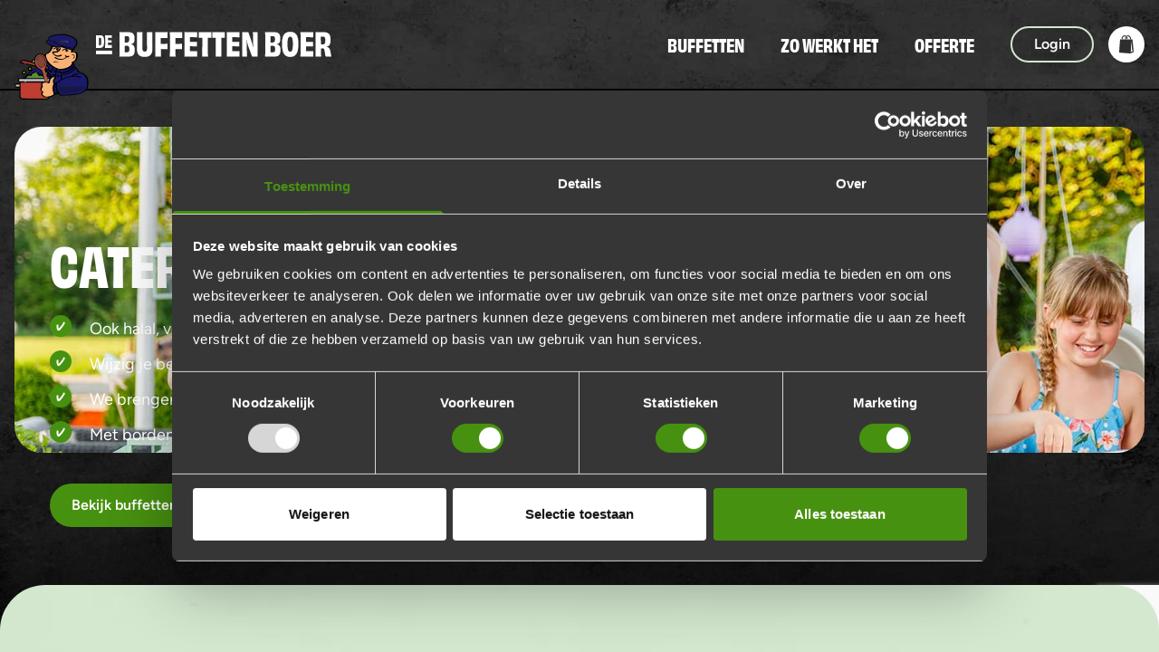

--- FILE ---
content_type: text/html; charset=UTF-8
request_url: https://www.debuffettenboer.nl/l/catering-vianen
body_size: 65434
content:
<!DOCTYPE html>
<html class="no-js" lang="nl" data-controller="tracking dialog service-item">
<head>
    <meta charset="utf-8">

    <!-- Built by OrangeTalent -->

    <title>Catering in Vianen: laat het verzorgen » De Buffetten Boer</title>

    <script>
        window.dataLayer = window.dataLayer || [];

        dataLayer.push({
            'user_id': 'ba1ce171-b362-4e5f-be45-de3f0451de3c',
        });
    </script>

    <!-- Google Tag Manager -->
    <script>
    (function(w,d,s,l,i){w[l]=w[l]||[];w[l].push({'gtm.start':
    new Date().getTime(),event:'gtm.js'});var f=d.getElementsByTagName(s)[0],
    j=d.createElement(s),dl=l!='dataLayer'?'&l='+l:'';j.async=true;j.src=
    'https://www.googletagmanager.com/gtm.js?id='+i+dl;f.parentNode.insertBefore(j,f);
    })(window,document,'script','dataLayer','GTM-WNPWB3');
    </script>
    <!-- End Google Tag Manager -->

    <meta name="robots" content="index, follow">
    <meta name="author" content="De Buffetten Boer">
    <meta name="description" content="Complete catering in Vianen. Rijkgevulde buffet, mét opwarmschalen, salades, borden, bestek. Vóór 12 uur besteld, morgen gratis geleverd. Kies en bestel!">
    <meta name="viewport" content="width=device-width, initial-scale=1">
    <link rel="canonical" href="https://www.debuffettenboer.nl/l/catering-vianen">
    
    <meta name="csrf-token" content="7A0FASHPARbladaLVFi9Iq3bMgikZwml9L4QlwtV">

    <meta name="twitter:card" content="summary_large_image">
    <meta name="twitter:site" content="">
    <meta name="twitter:creator" content="De Buffetten Boer">
    <meta name="twitter:title" content="Catering in Vianen: laat het verzorgen » De Buffetten Boer">
    <meta name="twitter:description" content="Complete catering in Vianen. Rijkgevulde buffet, mét opwarmschalen, salades, borden, bestek. Vóór 12 uur besteld, morgen gratis geleverd. Kies en bestel!">
    <meta name="twitter:image:src" content="https://www.debuffettenboer.nl/front_assets/images/buffetten/social-image.jpg">

    <meta property="og:url" content="https://www.debuffettenboer.nl/l/catering-vianen">
    <meta property="og:type" content="website">
    <meta property="og:title" content="Catering in Vianen: laat het verzorgen » De Buffetten Boer">
    <meta property="og:image" content="https://www.debuffettenboer.nl/front_assets/images/buffetten/social-image.jpg" />
    <meta property="og:description" content="Complete catering in Vianen. Rijkgevulde buffet, mét opwarmschalen, salades, borden, bestek. Vóór 12 uur besteld, morgen gratis geleverd. Kies en bestel!">
    <meta property="og:site_name" content="De Buffetten Boer">

    <link rel="apple-touch-icon" sizes="180x180" href="https://www.debuffettenboer.nl/front_assets/images/shared/favicon/apple-touch-icon.png">
    <link rel="icon" type="image/png" sizes="32x32" href="https://www.debuffettenboer.nl/front_assets/images/shared/favicon/favicon-32x32.png">
    <link rel="icon" type="image/png" sizes="16x16" href="https://www.debuffettenboer.nl/front_assets/images/shared/favicon/favicon-16x16.png">
    <link rel="manifest" href="https://www.debuffettenboer.nl/front_assets/images/shared/favicon/site_buffetten.webmanifest">
    <link rel="mask-icon" href="https://www.debuffettenboer.nl/front_assets/images/shared/favicon/safari-pinned-tab.svg" color="#f4f2ec">
    <link rel="shortcut icon" href="https://www.debuffettenboer.nl/front_assets/images/shared/favicon/favicon.ico">
    <meta name="msapplication-TileColor" content="#f4f2ec">
    <meta name="msapplication-config" content="https://www.debuffettenboer.nl/front_assets/images/shared/favicon/browserconfig.xml">
    <meta name="theme-color" content="#f4f2ec">

    <link rel="preload" href="https://www.debuffettenboer.nl/build/assets/figtree-regular.d53b7aec.woff2" as="font" type="font/woff2" crossorigin>
    <link rel="preload" href="https://www.debuffettenboer.nl/build/assets/figtree-semibold.c4defb9b.woff2" as="font" type="font/woff2" crossorigin>
    <link rel="preload" href="https://www.debuffettenboer.nl/build/assets/obviously-narrow-bold.3dbb0607.woff2" as="font" type="font/woff2" crossorigin>
    <link rel="preload" href="https://www.debuffettenboer.nl/build/assets/palmer-lake-print-regular.5b731302.woff2" as="font" type="font/woff2" crossorigin>

    <script>
        var clsName = document.documentElement.className;
        clsName = clsName.replace('no-js', 'js');
        
        var supportsModernFeatures = (function supportsModernFeatures() {
            const promiseSupport = typeof Promise !== 'undefined' && Promise.toString().indexOf('[native code]') !== -1;
            return 'Symbol' in window && 'WeakMap' in window && 'WeakSet' in window && promiseSupport;
        })();
    </script>

    <meta name="facebook-domain-verification" content="axklc9aixgtfv39vijw7g6dm0w4nyk" />
<meta name="google-site-verification" content="biMIeDUBu4gHBI3e5rVzN1JmhdjRk53pG-ljryns9Xo" />

<!-- Start VWO Async SmartCode -->
<link rel="preconnect" href="https://dev.visualwebsiteoptimizer.com" />
<script type='text/javascript' id='vwoCode'>
window._vwo_code || (function() {
var account_id=833834,
version=2.0,
settings_tolerance=2000,
hide_element='body',
hide_element_style = 'opacity:0 !important;filter:alpha(opacity=0) !important;background:none !important',
/* DO NOT EDIT BELOW THIS LINE */
f=false,w=window,d=document,v=d.querySelector('#vwoCode'),cK='_vwo_'+account_id+'_settings',cc={};try{var c=JSON.parse(localStorage.getItem('_vwo_'+account_id+'_config'));cc=c&&typeof c==='object'?c:{}}catch(e){}var stT=cc.stT==='session'?w.sessionStorage:w.localStorage;code={use_existing_jquery:function(){return typeof use_existing_jquery!=='undefined'?use_existing_jquery:undefined},library_tolerance:function(){return typeof library_tolerance!=='undefined'?library_tolerance:undefined},settings_tolerance:function(){return cc.sT||settings_tolerance},hide_element_style:function(){return'{'+(cc.hES||hide_element_style)+'}'},hide_element:function(){return typeof cc.hE==='string'?cc.hE:hide_element},getVersion:function(){return version},finish:function(){if(!f){f=true;var e=d.getElementById('_vis_opt_path_hides');if(e)e.parentNode.removeChild(e)}},finished:function(){return f},load:function(e){var t=this.getSettings(),n=d.createElement('script'),i=this;if(t){n.textContent=t;d.getElementsByTagName('head')[0].appendChild(n);if(!w.VWO||VWO.caE){stT.removeItem(cK);i.load(e)}}else{n.fetchPriority='high';n.src=e;n.type='text/javascript';n.onerror=function(){_vwo_code.finish()};d.getElementsByTagName('head')[0].appendChild(n)}},getSettings:function(){try{var e=stT.getItem(cK);if(!e){return}e=JSON.parse(e);if(Date.now()>e.e){stT.removeItem(cK);return}return e.s}catch(e){return}},init:function(){if(d.URL.indexOf('__vwo_disable__')>-1)return;var e=this.settings_tolerance();w._vwo_settings_timer=setTimeout(function(){_vwo_code.finish();stT.removeItem(cK)},e);var t=d.currentScript,n=d.createElement('style'),i=this.hide_element(),r=t&&!t.async&&i?i+this.hide_element_style():'',c=d.getElementsByTagName('head')[0];n.setAttribute('id','_vis_opt_path_hides');v&&n.setAttribute('nonce',v.nonce);n.setAttribute('type','text/css');if(n.styleSheet)n.styleSheet.cssText=r;else n.appendChild(d.createTextNode(r));c.appendChild(n);this.load('https://dev.visualwebsiteoptimizer.com/j.php?a='+account_id+'&u='+encodeURIComponent(d.URL)+'&vn='+version)}};w._vwo_code=code;code.init();})();
</script>
<!-- End VWO Async SmartCode -->

<!-- Start Mailchimp -->
<script id="mcjs">!function(c,h,i,m,p){m=c.createElement(h),p=c.getElementsByTagName(h)[0],m.async=1,m.src=i,p.parentNode.insertBefore(m,p)}(document,"script","https://chimpstatic.com/mcjs-connected/js/users/91b8d2e7ace94a6c55d03cbac/6dc89d387b93d0cd7d955e5b7.js");</script>
<!-- End Mailchimp -->

    <script>(function () {var routesByIdentifier = {"sitemap":"\/sitemap","contact":"\/contact","privacy":"\/privacy","contact-sent":"\/contact\/contact-verzonden","quotations":"\/offerte","offer-sent":"\/offerte-verzonden","home":"\/","product-categories":"\/c","404":"\/404","terms":"\/algemene-voorwaarden","thanks-order-change":"\/bedankt-voor-je-wijziging","thanks-payment":"\/bedankt-voor-je-betaling","payment-failed":"\/betaling-is-mislukt","payment-expired":"\/betaling-verlopen","agreement":"\/algemene-voorwaarden","offer":"\/offerte-aanvragen","quotation-confirmed":"\/offerte-bevestigd","quotation-cancelled":"\/offerte-geannuleerd","contest":"\/win","contest-thanks":"\/check-je-e-mail-om-te-kijken-of-je-gewonnen-hebt","contest-privacy":"\/privacy-verklaring-actiepagina","contest-agreement":"\/algemene-voorwaarden-actiepagina","home-business":"\/zakelijk","thanks":"\/bedankt","vacancy-apply-sent":"\/sollicitatie-verzonden","articles":"\/blog","service-items":"\/klantenservice","themes":"\/themas","vacancies":"\/vacatures","about-us":"\/over-ons"};/* eslint-disable */

window.route_by_identifier = function (identifier) {
  if (typeof routesByIdentifier === 'undefined') {
    throw new Error('routesByIdentifier not loaded');
  }

  if (typeof routesByIdentifier[identifier] === 'undefined') {
    return '/';
  }

  return routesByIdentifier[identifier];
};
})();</script>
    <script type="text/javascript">const Ziggy={"url":"https:\/\/www.debuffettenboer.nl","port":null,"defaults":{},"routes":{"media.file":{"uri":"media\/{file}","methods":["GET","HEAD"],"parameters":["file"]},"media.image":{"uri":"media\/{imageFolder}\/{template}\/{x}x{y}\/{image}","methods":["GET","HEAD"],"wheres":{"x":"[0-9]{1,3}","y":"[0-9]{1,3}"},"parameters":["imageFolder","template","x","y","image"]},"order.index":{"uri":"api\/orders","methods":["GET","HEAD"]},"quotation.index":{"uri":"offerte-aanvragen","methods":["GET","HEAD"]},"guide.index":{"uri":"keuzehulp","methods":["GET","HEAD"]},"guide.result.index":{"uri":"keuzehulp\/resultaat","methods":["GET","HEAD","POST","PUT","PATCH","DELETE","OPTIONS"]},"guide.show":{"uri":"keuzehulp\/{slug}","methods":["GET","HEAD"],"parameters":["slug"]},"guide.store":{"uri":"keuzehulp\/{slug?}","methods":["POST"],"parameters":["slug"]},"checkout.extra.index":{"uri":"checkout\/extras","methods":["GET","HEAD"]},"checkout.cart.index":{"uri":"checkout\/winkelwagen","methods":["GET","HEAD"]},"checkout.data.index":{"uri":"checkout\/gegevens","methods":["GET","HEAD"]},"checkout.data.store":{"uri":"checkout\/gegevens","methods":["POST"]},"checkout.address.index":{"uri":"checkout\/adres","methods":["GET","HEAD"]},"checkout.address.store":{"uri":"checkout\/adres","methods":["POST"]},"checkout.shipping.index":{"uri":"checkout\/bezorging","methods":["GET","HEAD"]},"checkout.shipping.store":{"uri":"checkout\/bezorging","methods":["POST"]},"checkout.payment.index":{"uri":"checkout\/betaling","methods":["GET","HEAD"]},"checkout.payment.store":{"uri":"checkout\/betaling","methods":["POST"]},"checkout.thanks.index":{"uri":"checkout\/bedankt","methods":["GET","HEAD"]},"account.index":{"uri":"account","methods":["GET","HEAD"]},"account.show":{"uri":"account\/gegevens","methods":["GET","HEAD"]},"account.update":{"uri":"account\/gegevens","methods":["PUT"]},"account.destroy":{"uri":"account","methods":["DELETE"]},"account.order.show":{"uri":"account\/order\/{order}","methods":["GET","HEAD"],"parameters":["order"],"bindings":{"order":"id"}},"account.order.update":{"uri":"account\/order\/{order}","methods":["PUT"],"parameters":["order"],"bindings":{"order":"id"}},"account.order.address.show":{"uri":"account\/order\/{order}\/address\/{address}","methods":["GET","HEAD"],"parameters":["order","address"],"bindings":{"order":"id"}},"account.order.address.update":{"uri":"account\/order\/{order}\/address\/{address}","methods":["PUT"],"parameters":["order","address"],"bindings":{"order":"id","address":"id"}},"cart-item.store":{"uri":"cart-item","methods":["POST"]},"contact.store":{"uri":"contact","methods":["POST"]},"application.store":{"uri":"application","methods":["POST"]},"sitemap":{"uri":"sitemap","methods":["GET","HEAD"]},"quotation.store":{"uri":"offerte-aanvragen","methods":["POST"]},"quotation.show":{"uri":"offerte\/{uuid}","methods":["GET","HEAD"],"parameters":["uuid"]},"quotation.reply":{"uri":"offerte\/{uuid}\/reply","methods":["POST"],"parameters":["uuid"]},"mollie-webhook.return":{"uri":"mollie\/return","methods":["GET","HEAD"]},"mollie-webhook.report":{"uri":"mollie\/report","methods":["POST"]},"thanks-payment":{"uri":"bedankt-voor-je-betaling","methods":["GET","HEAD"]},"thanks-order-change":{"uri":"bedankt-voor-je-wijziging","methods":["GET","HEAD"]},"payment-failed":{"uri":"betaling-mislukt","methods":["GET","HEAD"]},"return.index":{"uri":"retour\/{order}","methods":["GET","HEAD"],"parameters":["order"],"bindings":{"order":"id"}},"return.store":{"uri":"retour\/{order}","methods":["POST"],"parameters":["order"],"bindings":{"order":"id"}},"exact":{"uri":"exact","methods":["GET","HEAD"]},"exact.auth":{"uri":"exact\/auth","methods":["GET","HEAD"]},"login.index":{"uri":"inloggen","methods":["GET","HEAD"]},"login.store":{"uri":"inloggen","methods":["POST"]},"logout":{"uri":"uitloggen","methods":["GET","HEAD"]},"register.index":{"uri":"registeren","methods":["GET","HEAD"]},"register.store":{"uri":"registeren","methods":["POST"]},"restore.index":{"uri":"herstellen","methods":["GET","HEAD"]},"restore":{"uri":"herstellen","methods":["POST"]},"password.setup":{"uri":"wachtwoord\/instellen","methods":["GET","HEAD"]},"password.request":{"uri":"wachtwoord\/herstel","methods":["GET","HEAD"]},"password.email":{"uri":"wachtwoord\/email","methods":["POST"]},"password.reset":{"uri":"wachtwoord\/herstel\/{token}","methods":["GET","HEAD"],"parameters":["token"]},"password.reset.post":{"uri":"wachtwoord\/herstel","methods":["POST"]},"order.note.update":{"uri":"account\/order\/note","methods":["PUT"]},"order.invoice":{"uri":"account\/order\/invoice\/{invoice}","methods":["GET","HEAD"],"parameters":["invoice"],"bindings":{"invoice":"id"}},"account.affiliate":{"uri":"account\/affiliate","methods":["GET","HEAD"]},"account.affiliate.update":{"uri":"account\/affiliate","methods":["PUT"]},"api.time-block":{"uri":"api\/time-block","methods":["GET","HEAD"]},"api.theme-html":{"uri":"api\/theme-html","methods":["POST"]},"api.product-html":{"uri":"api\/product-html","methods":["POST"]},"api.email-validation":{"uri":"api\/email-validation","methods":["GET","HEAD"]},"api.cart.index":{"uri":"api\/cart","methods":["GET","HEAD"]},"api.cart.update":{"uri":"api\/cart","methods":["PUT"]},"api.cart-item.update":{"uri":"api\/cart-item","methods":["PUT"]},"api.cart-item.destroy":{"uri":"api\/cart-item\/{cartItem}","methods":["DELETE"],"parameters":["cartItem"],"bindings":{"cartItem":"id"}},"api.coupon.store":{"uri":"api\/coupon","methods":["POST"]},"api.coupon.destroy":{"uri":"api\/coupon","methods":["DELETE"]},"transaction":{"uri":"transaction\/{identifier}","methods":["GET","HEAD"],"parameters":["identifier"]},"transaction.create":{"uri":"transaction\/create\/{method}\/{token}","methods":["GET","HEAD"],"parameters":["method","token"]},"lock.show":{"uri":"lock","methods":["GET","HEAD"]},"lock.store":{"uri":"lock","methods":["POST"]}}};!function(t,r){"object"==typeof exports&&"undefined"!=typeof module?module.exports=r():"function"==typeof define&&define.amd?define(r):(t||self).route=r()}(this,function(){function t(t,r){for(var n=0;n<r.length;n++){var e=r[n];e.enumerable=e.enumerable||!1,e.configurable=!0,"value"in e&&(e.writable=!0),Object.defineProperty(t,u(e.key),e)}}function r(r,n,e){return n&&t(r.prototype,n),e&&t(r,e),Object.defineProperty(r,"prototype",{writable:!1}),r}function n(){return n=Object.assign?Object.assign.bind():function(t){for(var r=1;r<arguments.length;r++){var n=arguments[r];for(var e in n)({}).hasOwnProperty.call(n,e)&&(t[e]=n[e])}return t},n.apply(null,arguments)}function e(t){return e=Object.setPrototypeOf?Object.getPrototypeOf.bind():function(t){return t.__proto__||Object.getPrototypeOf(t)},e(t)}function o(){try{var t=!Boolean.prototype.valueOf.call(Reflect.construct(Boolean,[],function(){}))}catch(t){}return(o=function(){return!!t})()}function i(t,r){return i=Object.setPrototypeOf?Object.setPrototypeOf.bind():function(t,r){return t.__proto__=r,t},i(t,r)}function u(t){var r=function(t){if("object"!=typeof t||!t)return t;var r=t[Symbol.toPrimitive];if(void 0!==r){var n=r.call(t,"string");if("object"!=typeof n)return n;throw new TypeError("@@toPrimitive must return a primitive value.")}return String(t)}(t);return"symbol"==typeof r?r:r+""}function f(t){var r="function"==typeof Map?new Map:void 0;return f=function(t){if(null===t||!function(t){try{return-1!==Function.toString.call(t).indexOf("[native code]")}catch(r){return"function"==typeof t}}(t))return t;if("function"!=typeof t)throw new TypeError("Super expression must either be null or a function");if(void 0!==r){if(r.has(t))return r.get(t);r.set(t,n)}function n(){return function(t,r,n){if(o())return Reflect.construct.apply(null,arguments);var e=[null];e.push.apply(e,r);var u=new(t.bind.apply(t,e));return n&&i(u,n.prototype),u}(t,arguments,e(this).constructor)}return n.prototype=Object.create(t.prototype,{constructor:{value:n,enumerable:!1,writable:!0,configurable:!0}}),i(n,t)},f(t)}var a=String.prototype.replace,c=/%20/g,l="RFC3986",s={default:l,formatters:{RFC1738:function(t){return a.call(t,c,"+")},RFC3986:function(t){return String(t)}},RFC1738:"RFC1738",RFC3986:l},v=Object.prototype.hasOwnProperty,p=Array.isArray,y=function(){for(var t=[],r=0;r<256;++r)t.push("%"+((r<16?"0":"")+r.toString(16)).toUpperCase());return t}(),d=function(t,r){for(var n=r&&r.plainObjects?Object.create(null):{},e=0;e<t.length;++e)void 0!==t[e]&&(n[e]=t[e]);return n},b={arrayToObject:d,assign:function(t,r){return Object.keys(r).reduce(function(t,n){return t[n]=r[n],t},t)},combine:function(t,r){return[].concat(t,r)},compact:function(t){for(var r=[{obj:{o:t},prop:"o"}],n=[],e=0;e<r.length;++e)for(var o=r[e],i=o.obj[o.prop],u=Object.keys(i),f=0;f<u.length;++f){var a=u[f],c=i[a];"object"==typeof c&&null!==c&&-1===n.indexOf(c)&&(r.push({obj:i,prop:a}),n.push(c))}return function(t){for(;t.length>1;){var r=t.pop(),n=r.obj[r.prop];if(p(n)){for(var e=[],o=0;o<n.length;++o)void 0!==n[o]&&e.push(n[o]);r.obj[r.prop]=e}}}(r),t},decode:function(t,r,n){var e=t.replace(/\+/g," ");if("iso-8859-1"===n)return e.replace(/%[0-9a-f]{2}/gi,unescape);try{return decodeURIComponent(e)}catch(t){return e}},encode:function(t,r,n,e,o){if(0===t.length)return t;var i=t;if("symbol"==typeof t?i=Symbol.prototype.toString.call(t):"string"!=typeof t&&(i=String(t)),"iso-8859-1"===n)return escape(i).replace(/%u[0-9a-f]{4}/gi,function(t){return"%26%23"+parseInt(t.slice(2),16)+"%3B"});for(var u="",f=0;f<i.length;++f){var a=i.charCodeAt(f);45===a||46===a||95===a||126===a||a>=48&&a<=57||a>=65&&a<=90||a>=97&&a<=122||o===s.RFC1738&&(40===a||41===a)?u+=i.charAt(f):a<128?u+=y[a]:a<2048?u+=y[192|a>>6]+y[128|63&a]:a<55296||a>=57344?u+=y[224|a>>12]+y[128|a>>6&63]+y[128|63&a]:(a=65536+((1023&a)<<10|1023&i.charCodeAt(f+=1)),u+=y[240|a>>18]+y[128|a>>12&63]+y[128|a>>6&63]+y[128|63&a])}return u},isBuffer:function(t){return!(!t||"object"!=typeof t||!(t.constructor&&t.constructor.isBuffer&&t.constructor.isBuffer(t)))},isRegExp:function(t){return"[object RegExp]"===Object.prototype.toString.call(t)},maybeMap:function(t,r){if(p(t)){for(var n=[],e=0;e<t.length;e+=1)n.push(r(t[e]));return n}return r(t)},merge:function t(r,n,e){if(!n)return r;if("object"!=typeof n){if(p(r))r.push(n);else{if(!r||"object"!=typeof r)return[r,n];(e&&(e.plainObjects||e.allowPrototypes)||!v.call(Object.prototype,n))&&(r[n]=!0)}return r}if(!r||"object"!=typeof r)return[r].concat(n);var o=r;return p(r)&&!p(n)&&(o=d(r,e)),p(r)&&p(n)?(n.forEach(function(n,o){if(v.call(r,o)){var i=r[o];i&&"object"==typeof i&&n&&"object"==typeof n?r[o]=t(i,n,e):r.push(n)}else r[o]=n}),r):Object.keys(n).reduce(function(r,o){var i=n[o];return r[o]=v.call(r,o)?t(r[o],i,e):i,r},o)}},h=Object.prototype.hasOwnProperty,g={brackets:function(t){return t+"[]"},comma:"comma",indices:function(t,r){return t+"["+r+"]"},repeat:function(t){return t}},m=Array.isArray,j=String.prototype.split,w=Array.prototype.push,O=function(t,r){w.apply(t,m(r)?r:[r])},E=Date.prototype.toISOString,R=s.default,S={addQueryPrefix:!1,allowDots:!1,charset:"utf-8",charsetSentinel:!1,delimiter:"&",encode:!0,encoder:b.encode,encodeValuesOnly:!1,format:R,formatter:s.formatters[R],indices:!1,serializeDate:function(t){return E.call(t)},skipNulls:!1,strictNullHandling:!1},k=function t(r,n,e,o,i,u,f,a,c,l,s,v,p,y){var d,h=r;if("function"==typeof f?h=f(n,h):h instanceof Date?h=l(h):"comma"===e&&m(h)&&(h=b.maybeMap(h,function(t){return t instanceof Date?l(t):t})),null===h){if(o)return u&&!p?u(n,S.encoder,y,"key",s):n;h=""}if("string"==typeof(d=h)||"number"==typeof d||"boolean"==typeof d||"symbol"==typeof d||"bigint"==typeof d||b.isBuffer(h)){if(u){var g=p?n:u(n,S.encoder,y,"key",s);if("comma"===e&&p){for(var w=j.call(String(h),","),E="",R=0;R<w.length;++R)E+=(0===R?"":",")+v(u(w[R],S.encoder,y,"value",s));return[v(g)+"="+E]}return[v(g)+"="+v(u(h,S.encoder,y,"value",s))]}return[v(n)+"="+v(String(h))]}var k,T=[];if(void 0===h)return T;if("comma"===e&&m(h))k=[{value:h.length>0?h.join(",")||null:void 0}];else if(m(f))k=f;else{var $=Object.keys(h);k=a?$.sort(a):$}for(var x=0;x<k.length;++x){var N=k[x],C="object"==typeof N&&void 0!==N.value?N.value:h[N];if(!i||null!==C){var A=m(h)?"function"==typeof e?e(n,N):n:n+(c?"."+N:"["+N+"]");O(T,t(C,A,e,o,i,u,f,a,c,l,s,v,p,y))}}return T},T=Object.prototype.hasOwnProperty,$=Array.isArray,x={allowDots:!1,allowPrototypes:!1,arrayLimit:20,charset:"utf-8",charsetSentinel:!1,comma:!1,decoder:b.decode,delimiter:"&",depth:5,ignoreQueryPrefix:!1,interpretNumericEntities:!1,parameterLimit:1e3,parseArrays:!0,plainObjects:!1,strictNullHandling:!1},N=function(t){return t.replace(/&#(\d+);/g,function(t,r){return String.fromCharCode(parseInt(r,10))})},C=function(t,r){return t&&"string"==typeof t&&r.comma&&t.indexOf(",")>-1?t.split(","):t},A=function(t,r,n,e){if(t){var o=n.allowDots?t.replace(/\.([^.[]+)/g,"[$1]"):t,i=/(\[[^[\]]*])/g,u=n.depth>0&&/(\[[^[\]]*])/.exec(o),f=u?o.slice(0,u.index):o,a=[];if(f){if(!n.plainObjects&&T.call(Object.prototype,f)&&!n.allowPrototypes)return;a.push(f)}for(var c=0;n.depth>0&&null!==(u=i.exec(o))&&c<n.depth;){if(c+=1,!n.plainObjects&&T.call(Object.prototype,u[1].slice(1,-1))&&!n.allowPrototypes)return;a.push(u[1])}return u&&a.push("["+o.slice(u.index)+"]"),function(t,r,n,e){for(var o=e?r:C(r,n),i=t.length-1;i>=0;--i){var u,f=t[i];if("[]"===f&&n.parseArrays)u=[].concat(o);else{u=n.plainObjects?Object.create(null):{};var a="["===f.charAt(0)&&"]"===f.charAt(f.length-1)?f.slice(1,-1):f,c=parseInt(a,10);n.parseArrays||""!==a?!isNaN(c)&&f!==a&&String(c)===a&&c>=0&&n.parseArrays&&c<=n.arrayLimit?(u=[])[c]=o:"__proto__"!==a&&(u[a]=o):u={0:o}}o=u}return o}(a,r,n,e)}},D=function(t,r){var n=function(t){if(!t)return x;if(null!=t.decoder&&"function"!=typeof t.decoder)throw new TypeError("Decoder has to be a function.");if(void 0!==t.charset&&"utf-8"!==t.charset&&"iso-8859-1"!==t.charset)throw new TypeError("The charset option must be either utf-8, iso-8859-1, or undefined");return{allowDots:void 0===t.allowDots?x.allowDots:!!t.allowDots,allowPrototypes:"boolean"==typeof t.allowPrototypes?t.allowPrototypes:x.allowPrototypes,arrayLimit:"number"==typeof t.arrayLimit?t.arrayLimit:x.arrayLimit,charset:void 0===t.charset?x.charset:t.charset,charsetSentinel:"boolean"==typeof t.charsetSentinel?t.charsetSentinel:x.charsetSentinel,comma:"boolean"==typeof t.comma?t.comma:x.comma,decoder:"function"==typeof t.decoder?t.decoder:x.decoder,delimiter:"string"==typeof t.delimiter||b.isRegExp(t.delimiter)?t.delimiter:x.delimiter,depth:"number"==typeof t.depth||!1===t.depth?+t.depth:x.depth,ignoreQueryPrefix:!0===t.ignoreQueryPrefix,interpretNumericEntities:"boolean"==typeof t.interpretNumericEntities?t.interpretNumericEntities:x.interpretNumericEntities,parameterLimit:"number"==typeof t.parameterLimit?t.parameterLimit:x.parameterLimit,parseArrays:!1!==t.parseArrays,plainObjects:"boolean"==typeof t.plainObjects?t.plainObjects:x.plainObjects,strictNullHandling:"boolean"==typeof t.strictNullHandling?t.strictNullHandling:x.strictNullHandling}}(r);if(""===t||null==t)return n.plainObjects?Object.create(null):{};for(var e="string"==typeof t?function(t,r){var n,e={},o=(r.ignoreQueryPrefix?t.replace(/^\?/,""):t).split(r.delimiter,Infinity===r.parameterLimit?void 0:r.parameterLimit),i=-1,u=r.charset;if(r.charsetSentinel)for(n=0;n<o.length;++n)0===o[n].indexOf("utf8=")&&("utf8=%E2%9C%93"===o[n]?u="utf-8":"utf8=%26%2310003%3B"===o[n]&&(u="iso-8859-1"),i=n,n=o.length);for(n=0;n<o.length;++n)if(n!==i){var f,a,c=o[n],l=c.indexOf("]="),s=-1===l?c.indexOf("="):l+1;-1===s?(f=r.decoder(c,x.decoder,u,"key"),a=r.strictNullHandling?null:""):(f=r.decoder(c.slice(0,s),x.decoder,u,"key"),a=b.maybeMap(C(c.slice(s+1),r),function(t){return r.decoder(t,x.decoder,u,"value")})),a&&r.interpretNumericEntities&&"iso-8859-1"===u&&(a=N(a)),c.indexOf("[]=")>-1&&(a=$(a)?[a]:a),e[f]=T.call(e,f)?b.combine(e[f],a):a}return e}(t,n):t,o=n.plainObjects?Object.create(null):{},i=Object.keys(e),u=0;u<i.length;++u){var f=i[u],a=A(f,e[f],n,"string"==typeof t);o=b.merge(o,a,n)}return b.compact(o)},P=/*#__PURE__*/function(){function t(t,r,n){var e,o;this.name=t,this.definition=r,this.bindings=null!=(e=r.bindings)?e:{},this.wheres=null!=(o=r.wheres)?o:{},this.config=n}var n=t.prototype;return n.matchesUrl=function(t){var r,n=this;if(!this.definition.methods.includes("GET"))return!1;var e=this.template.replace(/[.*+$()[\]]/g,"\\$&").replace(/(\/?){([^}?]*)(\??)}/g,function(t,r,e,o){var i,u="(?<"+e+">"+((null==(i=n.wheres[e])?void 0:i.replace(/(^\^)|(\$$)/g,""))||"[^/?]+")+")";return o?"("+r+u+")?":""+r+u}).replace(/^\w+:\/\//,""),o=t.replace(/^\w+:\/\//,"").split("?"),i=o[0],u=o[1],f=null!=(r=new RegExp("^"+e+"/?$").exec(i))?r:new RegExp("^"+e+"/?$").exec(decodeURI(i));if(f){for(var a in f.groups)f.groups[a]="string"==typeof f.groups[a]?decodeURIComponent(f.groups[a]):f.groups[a];return{params:f.groups,query:D(u)}}return!1},n.compile=function(t){var r=this;return this.parameterSegments.length?this.template.replace(/{([^}?]+)(\??)}/g,function(n,e,o){var i,u;if(!o&&[null,void 0].includes(t[e]))throw new Error("Ziggy error: '"+e+"' parameter is required for route '"+r.name+"'.");if(r.wheres[e]&&!new RegExp("^"+(o?"("+r.wheres[e]+")?":r.wheres[e])+"$").test(null!=(u=t[e])?u:""))throw new Error("Ziggy error: '"+e+"' parameter '"+t[e]+"' does not match required format '"+r.wheres[e]+"' for route '"+r.name+"'.");return encodeURI(null!=(i=t[e])?i:"").replace(/%7C/g,"|").replace(/%25/g,"%").replace(/\$/g,"%24")}).replace(this.config.absolute?/(\.[^/]+?)(\/\/)/:/(^)(\/\/)/,"$1/").replace(/\/+$/,""):this.template},r(t,[{key:"template",get:function(){var t=(this.origin+"/"+this.definition.uri).replace(/\/+$/,"");return""===t?"/":t}},{key:"origin",get:function(){return this.config.absolute?this.definition.domain?""+this.config.url.match(/^\w+:\/\//)[0]+this.definition.domain+(this.config.port?":"+this.config.port:""):this.config.url:""}},{key:"parameterSegments",get:function(){var t,r;return null!=(t=null==(r=this.template.match(/{[^}?]+\??}/g))?void 0:r.map(function(t){return{name:t.replace(/{|\??}/g,""),required:!/\?}$/.test(t)}}))?t:[]}}])}(),F=/*#__PURE__*/function(t){function e(r,e,o,i){var u;if(void 0===o&&(o=!0),(u=t.call(this)||this).t=null!=i?i:"undefined"!=typeof Ziggy?Ziggy:null==globalThis?void 0:globalThis.Ziggy,u.t=n({},u.t,{absolute:o}),r){if(!u.t.routes[r])throw new Error("Ziggy error: route '"+r+"' is not in the route list.");u.i=new P(r,u.t.routes[r],u.t),u.u=u.l(e)}return u}var o,u;u=t,(o=e).prototype=Object.create(u.prototype),o.prototype.constructor=o,i(o,u);var f=e.prototype;return f.toString=function(){var t=this,r=Object.keys(this.u).filter(function(r){return!t.i.parameterSegments.some(function(t){return t.name===r})}).filter(function(t){return"_query"!==t}).reduce(function(r,e){var o;return n({},r,((o={})[e]=t.u[e],o))},{});return this.i.compile(this.u)+function(t,r){var n,e=t,o=function(t){if(!t)return S;if(null!=t.encoder&&"function"!=typeof t.encoder)throw new TypeError("Encoder has to be a function.");var r=t.charset||S.charset;if(void 0!==t.charset&&"utf-8"!==t.charset&&"iso-8859-1"!==t.charset)throw new TypeError("The charset option must be either utf-8, iso-8859-1, or undefined");var n=s.default;if(void 0!==t.format){if(!h.call(s.formatters,t.format))throw new TypeError("Unknown format option provided.");n=t.format}var e=s.formatters[n],o=S.filter;return("function"==typeof t.filter||m(t.filter))&&(o=t.filter),{addQueryPrefix:"boolean"==typeof t.addQueryPrefix?t.addQueryPrefix:S.addQueryPrefix,allowDots:void 0===t.allowDots?S.allowDots:!!t.allowDots,charset:r,charsetSentinel:"boolean"==typeof t.charsetSentinel?t.charsetSentinel:S.charsetSentinel,delimiter:void 0===t.delimiter?S.delimiter:t.delimiter,encode:"boolean"==typeof t.encode?t.encode:S.encode,encoder:"function"==typeof t.encoder?t.encoder:S.encoder,encodeValuesOnly:"boolean"==typeof t.encodeValuesOnly?t.encodeValuesOnly:S.encodeValuesOnly,filter:o,format:n,formatter:e,serializeDate:"function"==typeof t.serializeDate?t.serializeDate:S.serializeDate,skipNulls:"boolean"==typeof t.skipNulls?t.skipNulls:S.skipNulls,sort:"function"==typeof t.sort?t.sort:null,strictNullHandling:"boolean"==typeof t.strictNullHandling?t.strictNullHandling:S.strictNullHandling}}(r);"function"==typeof o.filter?e=(0,o.filter)("",e):m(o.filter)&&(n=o.filter);var i=[];if("object"!=typeof e||null===e)return"";var u=g[r&&r.arrayFormat in g?r.arrayFormat:r&&"indices"in r?r.indices?"indices":"repeat":"indices"];n||(n=Object.keys(e)),o.sort&&n.sort(o.sort);for(var f=0;f<n.length;++f){var a=n[f];o.skipNulls&&null===e[a]||O(i,k(e[a],a,u,o.strictNullHandling,o.skipNulls,o.encode?o.encoder:null,o.filter,o.sort,o.allowDots,o.serializeDate,o.format,o.formatter,o.encodeValuesOnly,o.charset))}var c=i.join(o.delimiter),l=!0===o.addQueryPrefix?"?":"";return o.charsetSentinel&&(l+="iso-8859-1"===o.charset?"utf8=%26%2310003%3B&":"utf8=%E2%9C%93&"),c.length>0?l+c:""}(n({},r,this.u._query),{addQueryPrefix:!0,arrayFormat:"indices",encodeValuesOnly:!0,skipNulls:!0,encoder:function(t,r){return"boolean"==typeof t?Number(t):r(t)}})},f.v=function(t){var r=this;t?this.t.absolute&&t.startsWith("/")&&(t=this.p().host+t):t=this.h();var e={},o=Object.entries(this.t.routes).find(function(n){return e=new P(n[0],n[1],r.t).matchesUrl(t)})||[void 0,void 0];return n({name:o[0]},e,{route:o[1]})},f.h=function(){var t=this.p(),r=t.pathname,n=t.search;return(this.t.absolute?t.host+r:r.replace(this.t.url.replace(/^\w*:\/\/[^/]+/,""),"").replace(/^\/+/,"/"))+n},f.current=function(t,r){var e=this.v(),o=e.name,i=e.params,u=e.query,f=e.route;if(!t)return o;var a=new RegExp("^"+t.replace(/\./g,"\\.").replace(/\*/g,".*")+"$").test(o);if([null,void 0].includes(r)||!a)return a;var c=new P(o,f,this.t);r=this.l(r,c);var l=n({},i,u);if(Object.values(r).every(function(t){return!t})&&!Object.values(l).some(function(t){return void 0!==t}))return!0;var s=function(t,r){return Object.entries(t).every(function(t){var n=t[0],e=t[1];return Array.isArray(e)&&Array.isArray(r[n])?e.every(function(t){return r[n].includes(t)}):"object"==typeof e&&"object"==typeof r[n]&&null!==e&&null!==r[n]?s(e,r[n]):r[n]==e})};return s(r,l)},f.p=function(){var t,r,n,e,o,i,u="undefined"!=typeof window?window.location:{},f=u.host,a=u.pathname,c=u.search;return{host:null!=(t=null==(r=this.t.location)?void 0:r.host)?t:void 0===f?"":f,pathname:null!=(n=null==(e=this.t.location)?void 0:e.pathname)?n:void 0===a?"":a,search:null!=(o=null==(i=this.t.location)?void 0:i.search)?o:void 0===c?"":c}},f.has=function(t){return this.t.routes.hasOwnProperty(t)},f.l=function(t,r){var e=this;void 0===t&&(t={}),void 0===r&&(r=this.i),null!=t||(t={}),t=["string","number"].includes(typeof t)?[t]:t;var o=r.parameterSegments.filter(function(t){return!e.t.defaults[t.name]});if(Array.isArray(t))t=t.reduce(function(t,r,e){var i,u;return n({},t,o[e]?((i={})[o[e].name]=r,i):"object"==typeof r?r:((u={})[r]="",u))},{});else if(1===o.length&&!t[o[0].name]&&(t.hasOwnProperty(Object.values(r.bindings)[0])||t.hasOwnProperty("id"))){var i;(i={})[o[0].name]=t,t=i}return n({},this.m(r),this.j(t,r))},f.m=function(t){var r=this;return t.parameterSegments.filter(function(t){return r.t.defaults[t.name]}).reduce(function(t,e,o){var i,u=e.name;return n({},t,((i={})[u]=r.t.defaults[u],i))},{})},f.j=function(t,r){var e=r.bindings,o=r.parameterSegments;return Object.entries(t).reduce(function(t,r){var i,u,f=r[0],a=r[1];if(!a||"object"!=typeof a||Array.isArray(a)||!o.some(function(t){return t.name===f}))return n({},t,((u={})[f]=a,u));if(!a.hasOwnProperty(e[f])){if(!a.hasOwnProperty("id"))throw new Error("Ziggy error: object passed as '"+f+"' parameter is missing route model binding key '"+e[f]+"'.");e[f]="id"}return n({},t,((i={})[f]=a[e[f]],i))},{})},f.valueOf=function(){return this.toString()},r(e,[{key:"params",get:function(){var t=this.v();return n({},t.params,t.query)}},{key:"routeParams",get:function(){return this.v().params}},{key:"queryParams",get:function(){return this.v().query}}])}(/*#__PURE__*/f(String));return function(t,r,n,e){var o=new F(t,r,n,e);return t?o.toString():o}});
</script>    <link rel="preload" as="style" href="https://www.debuffettenboer.nl/build/assets/app.89167bf6.css" /><link rel="stylesheet" href="https://www.debuffettenboer.nl/build/assets/app.89167bf6.css" />
    <script type="application/ld+json">
    {
            "@context": "http://schema.org",
            "@type": "Organization",
            "image": "/front_assets/img/logo.png",
            "@id": "https://www.debuffettenboer.nl",
            "name": "De Buffetten Boer",
            "address": {
                "@type": "PostalAddress",
                "streetAddress": "Hogebrinkerweg 22",
                "addressLocality": "Hoevelaken",
                "postalCode": "3871 KN",
                "addressCountry": "Hoevelaken"
            },
            "url": "https://www.debuffettenboer.nl",
            "logo": "https://www.debuffettenboer.nl/front_assets/favicon/buffetten/logo-small.png",
            "telephone": "0342 - 49 00 47",
            "contactPoint": [{
                "@type": "ContactPoint",
                "telephone": "+31342490047",
                "contactType": "customer service",
                "areaServed": "nl",
                "availableLanguage": "Dutch"
            }],
            "potentialAction": {
                "@type": "SearchAction",
                "target": {
                  "@type": "EntryPoint",
                  "urlTemplate": "https://www.debuffettenboer.nl/zoeken?q={search_term_string}"
                },
                "query-input": "required name=search_term_string"
            },
        "sameAs": [
            "https://www.youtube.com/channel/UCAzQvtoDC2VC0_IGOPAkOhg",
            "https://www.facebook.com/BarbecueboerBuffettenboer",
            "https://www.linkedin.com/company/de-barbecue-boer-de-buffetten-boer/",
            "https://www.instagram.com/barbecueboer.buffettenboer/"
        ]
}
</script>

        
    <script src="https://www.google.com/recaptcha/api.js?hl=&render=6LdZXS8sAAAAAJmKPPcaV4OJRrNpHUTM-XYuYO_s"></script>
</head>
<body class="flex flex-col min-h-screen antialiased font-primary text-black-800 bg-brown-700">
<noscript>
    <iframe src="https://www.googletagmanager.com/ns.html?id=GTM-WNPWB3" height="0" width="0" style="display:none;visibility:hidden"></iframe>
</noscript>

<a href="#main" class="sr-only focus:not-sr-only">
    Ga naar inhoud
</a>

<header
    class="sticky top-0 left-0 z-20 w-full"
    data-controller="header navigation"
    data-action="scroll@window->header#onWindowScroll"
>
    <div
    class="hidden h-10 bg-black-900 text-brown-800 text-sm transition-transform duration-300 2xl:flex 2xl:items-center"
    data-header-target="topBar"
>
    <div class="container flex items-center justify-between ">
                    <div class="flex items-center">
                <span class="h-[25px] w-[25px] mr-2">
                    <svg class="h-full w-full"  xmlns="http://www.w3.org/2000/svg" viewBox="0 0 50 50"><path d="m13.43 2.71 4.05 7.56a15.316 15.316 0 0 0-7.86 10.89L.6 19.59C2.05 12.29 6.78 6.06 13.43 2.7" style="fill:#fecb09"/><path d="M.15 24.3c0-1.58.15-3.16.46-4.7l9.01 1.57c-.35 2.04-.29 4.13.18 6.14L.7 29.43c-.37-1.69-.56-3.41-.56-5.14" style="fill:#f39023"/><path d="m11.81 32.05-7.93 5.08c-1.5-2.36-2.58-4.97-3.17-7.7l9.09-2.14c.4 1.69 1.08 3.29 2.02 4.75" style="fill:#f7a521"/><path d="m17.76 37.44-5.83 11.44A38.962 38.962 0 0 1 .14 43.7s3.68-.76 7.68-1.8a24.753 24.753 0 0 1-3.95-4.77l7.93-5.08c1.47 2.29 3.53 4.15 5.95 5.39" style="fill:#ec6727"/><path d="M24.72 39.11v10.66c-4.28.48-8.62.18-12.79-.89l5.83-11.44a15.32 15.32 0 0 0 6.96 1.67" style="fill:#f7a521"/><path d="m32.67 36.9 4.97 8.2c-3.87 2.57-8.3 4.18-12.92 4.68V39.11c2.8 0 5.55-.76 7.95-2.22" style="fill:#8ec044"/><path d="M40.05 23.78c0-.96-.09-1.92-.27-2.87l8.91-1.7c1.32 6.53-.08 13.31-3.88 18.77-1.92 2.8-4.35 5.2-7.16 7.1l-4.97-8.2c4.58-2.78 7.38-7.75 7.38-13.11" style="fill:#bed137"/><path d="m12.03 15.99 10.56 16.15h6.34c.67-3.66 1.62-7.26 2.84-10.78 2.71-8.9 9.39-16.03 18.09-19.32 0 0-17.35-1.57-25.64 20.49L20.14 16h-8.11Z" style="fill:#67b547"/><path d="M41.89 6.59c3.46 3.44 5.83 7.84 6.8 12.62l-8.91 1.7c-.56-2.93-1.96-5.64-4.04-7.78 1.68-2.5 3.76-4.71 6.14-6.54M24.73 8.46c2.41 0 4.78.56 6.93 1.65 2.19-2.37 4.81-4.31 7.71-5.72-.49-.37-1-.73-1.52-1.08A25.56 25.56 0 0 0 24.87 0c-3.98-.01-7.9.92-11.44 2.72l4.05 7.56c2.23-1.2 4.72-1.83 7.25-1.82Z" style="fill:#dfde2a"/></svg>

                </span>

                Klanten beoordelen ons met een&nbsp;<strong>9.7</strong>

                <div class="flex items-center text-yellow-900 -mt-px ml-2">
                    <?xml version="1.0" encoding="UTF-8"?><svg class="icon h-4 w-4"  aria-hidden="true" xmlns="http://www.w3.org/2000/svg" viewBox="0 0 32 32"><path d="m32,12.57c0,.35-.25.67-.5.92l-6.98,6.81,1.65,9.61c.02.13.02.25.02.39,0,.5-.23.96-.79.96-.27,0-.54-.1-.77-.23l-8.63-4.54-8.63,4.54c-.25.13-.5.23-.77.23-.56,0-.81-.46-.81-.96,0-.13.02-.25.04-.39l1.65-9.61L.48,13.49c-.23-.25-.48-.58-.48-.92,0-.58.6-.81,1.08-.88l9.65-1.4L15.06,1.53c.17-.37.5-.79.94-.79s.77.42.94.79l4.33,8.75,9.65,1.4c.46.08,1.08.31,1.08.88h0Z"/></svg>
<?xml version="1.0" encoding="UTF-8"?><svg class="icon h-4 w-4"  aria-hidden="true" xmlns="http://www.w3.org/2000/svg" viewBox="0 0 32 32"><path d="m32,12.57c0,.35-.25.67-.5.92l-6.98,6.81,1.65,9.61c.02.13.02.25.02.39,0,.5-.23.96-.79.96-.27,0-.54-.1-.77-.23l-8.63-4.54-8.63,4.54c-.25.13-.5.23-.77.23-.56,0-.81-.46-.81-.96,0-.13.02-.25.04-.39l1.65-9.61L.48,13.49c-.23-.25-.48-.58-.48-.92,0-.58.6-.81,1.08-.88l9.65-1.4L15.06,1.53c.17-.37.5-.79.94-.79s.77.42.94.79l4.33,8.75,9.65,1.4c.46.08,1.08.31,1.08.88h0Z"/></svg>
<?xml version="1.0" encoding="UTF-8"?><svg class="icon h-4 w-4"  aria-hidden="true" xmlns="http://www.w3.org/2000/svg" viewBox="0 0 32 32"><path d="m32,12.57c0,.35-.25.67-.5.92l-6.98,6.81,1.65,9.61c.02.13.02.25.02.39,0,.5-.23.96-.79.96-.27,0-.54-.1-.77-.23l-8.63-4.54-8.63,4.54c-.25.13-.5.23-.77.23-.56,0-.81-.46-.81-.96,0-.13.02-.25.04-.39l1.65-9.61L.48,13.49c-.23-.25-.48-.58-.48-.92,0-.58.6-.81,1.08-.88l9.65-1.4L15.06,1.53c.17-.37.5-.79.94-.79s.77.42.94.79l4.33,8.75,9.65,1.4c.46.08,1.08.31,1.08.88h0Z"/></svg>
<?xml version="1.0" encoding="UTF-8"?><svg class="icon h-4 w-4"  aria-hidden="true" xmlns="http://www.w3.org/2000/svg" viewBox="0 0 32 32"><path d="m32,12.57c0,.35-.25.67-.5.92l-6.98,6.81,1.65,9.61c.02.13.02.25.02.39,0,.5-.23.96-.79.96-.27,0-.54-.1-.77-.23l-8.63-4.54-8.63,4.54c-.25.13-.5.23-.77.23-.56,0-.81-.46-.81-.96,0-.13.02-.25.04-.39l1.65-9.61L.48,13.49c-.23-.25-.48-.58-.48-.92,0-.58.6-.81,1.08-.88l9.65-1.4L15.06,1.53c.17-.37.5-.79.94-.79s.77.42.94.79l4.33,8.75,9.65,1.4c.46.08,1.08.31,1.08.88h0Z"/></svg>
<?xml version="1.0" encoding="UTF-8"?><svg class="icon h-4 w-4"  aria-hidden="true" xmlns="http://www.w3.org/2000/svg" viewBox="0 0 32 32"><path d="m32,12.57c0,.35-.25.67-.5.92l-6.98,6.81,1.65,9.61c.02.13.02.25.02.39,0,.5-.23.96-.79.96-.27,0-.54-.1-.77-.23l-8.63-4.54-8.63,4.54c-.25.13-.5.23-.77.23-.56,0-.81-.46-.81-.96,0-.13.02-.25.04-.39l1.65-9.61L.48,13.49c-.23-.25-.48-.58-.48-.92,0-.58.6-.81,1.08-.88l9.65-1.4L15.06,1.53c.17-.37.5-.79.94-.79s.77.42.94.79l4.33,8.75,9.65,1.4c.46.08,1.08.31,1.08.88h0Z"/></svg>

                </div>
            </div>
        
                    
                            <div class="flex items-center">
                    <?xml version="1.0" encoding="UTF-8"?><svg class="icon h-4 w-4 mr-2 text-green-600"  aria-hidden="true" xmlns="http://www.w3.org/2000/svg" viewBox="0 0 32 32"><path d="m14.93,8.8V1.37c0-.75-.61-1.37-1.37-1.37s-1.37.61-1.37,1.37v7.55c0,1.51-.62,2.97-1.68,3.95-.96.81-1.52,1.98-1.56,3.27v12.06c0,.59-.48,1.06-1.06,1.06s-1.06-.48-1.06-1.06v-12.1c-.03-1.25-.6-2.43-1.51-3.19-1.12-1.04-1.75-2.52-1.73-4.07V1.61C3.6.86,2.98.24,2.23.24S.86.86.86,1.61v7.21c-.03,2.3.92,4.53,2.66,6.14.36.3.57.75.59,1.18v12.06c0,2.09,1.7,3.8,3.8,3.8s3.8-1.7,3.8-3.8v-12.03c.01-.47.23-.91.64-1.26,1.64-1.53,2.57-3.68,2.59-5.92,0-.02.01-.04.01-.05v-.07s0-.04,0-.06c0,0,0-.02,0-.02Z"/><path d="m7.9,10.94c.75,0,1.37-.61,1.37-1.37V1.47c0-.75-.61-1.37-1.37-1.37s-1.37.61-1.37,1.37v8.1c0,.75.61,1.37,1.37,1.37Z"/><path d="m31.14,3.18c0-1.65-1.33-2.99-2.98-2.99h-1.62c-3.43,0-6.23,2.8-6.23,6.23v9.72c0,2.29,1.28,4.36,3.24,5.44v6.62c0,2.09,1.7,3.8,3.8,3.8s3.8-1.7,3.8-3.8V3.18Zm-2.73,25.01c0,.59-.48,1.06-1.06,1.06s-1.06-.48-1.06-1.06v-7.5c0-.58-.37-1.1-.91-1.29-1.39-.49-2.32-1.8-2.33-3.27V6.42c0-1.93,1.57-3.49,3.49-3.49h1.62c.14,0,.25.11.25.25,0,0,0,0,0,0v25.01Z"/></svg>
 <strong>Inclusief</strong>&nbsp;thermobox, servies en afwasservice
                </div>
            
                            <div class="flex items-center">
                    <?xml version="1.0" encoding="UTF-8"?><svg class="icon h-4 w-4 mr-2 text-green-600"  aria-hidden="true" xmlns="http://www.w3.org/2000/svg" viewBox="0 0 32 32"><path d="m31.71,14.29l-2.39-5.96c-.4-1.01-1.36-1.65-2.45-1.65h-5.26v-1.81c0-1.46-1.19-2.64-2.64-2.64h-5.94c-.64,0-1.16.52-1.16,1.16s.52,1.16,1.16,1.16h5.94c.18,0,.32.15.32.32v13.68H2.32v-1.81c0-.64-.52-1.16-1.16-1.16s-1.16.52-1.16,1.16v8.04c0,1.46,1.19,2.64,2.64,2.64h2.02c.17.48.43.94.82,1.33.69.68,1.58,1.03,2.48,1.03s1.8-.34,2.48-1.03c.38-.38.64-.83.82-1.32h9.73c.17.49.44.94.82,1.32.66.66,1.54,1.03,2.48,1.03h0c.94,0,1.82-.37,2.48-1.03.42-.42.69-.92.85-1.45h1.73c1.46,0,2.64-1.19,2.64-2.64v-8.83c0-.53-.1-1.04-.29-1.53Zm-2.15.86c.08.21.13.44.13.67v1.24h-3.62v-3.62h2.81l.68,1.7Zm-20.75,11.95c-.46.47-1.22.46-1.69,0-.46-.46-.46-1.22,0-1.69.22-.22.52-.35.84-.35s.62.12.84.35c0,0,0,0,0,0,.22.22.35.52.35.84s-.12.62-.35.84Zm16.33,0c-.22.23-.53.35-.84.35s-.62-.12-.84-.35c-.23-.22-.35-.52-.35-.84s.13-.62.35-.84c.22-.22.52-.35.84-.35s.62.12.84.35c0,0,0,0,0,0,.46.46.46,1.22,0,1.68Zm4.22-2.13h-1.81c-.17-.43-.43-.84-.78-1.19-1.37-1.37-3.59-1.37-4.96,0-.38.38-.65.83-.82,1.33h-9.72c-.17-.49-.44-.95-.82-1.33-1.37-1.37-3.6-1.37-4.97,0-.38.38-.65.84-.82,1.32h-2.02c-.18,0-.32-.15-.32-.32v-3.91h18.13c.64,0,1.16-.52,1.16-1.16v-10.71h5.26c.13,0,.25.08.3.2l.77,1.93h-3.04c-.64,0-1.16.52-1.16,1.16v5.94c0,.64.52,1.16,1.16,1.16h4.78v5.26c0,.18-.14.32-.32.32Z"/><path d="m1.16,4.54h7.42c.64,0,1.16-.52,1.16-1.16s-.52-1.16-1.16-1.16H1.16c-.64,0-1.16.52-1.16,1.16s.52,1.16,1.16,1.16Z"/><path d="m1.16,9h4.45c.64,0,1.16-.52,1.16-1.16s-.52-1.16-1.16-1.16H1.16c-.64,0-1.16.52-1.16,1.16s.52,1.16,1.16,1.16Z"/><path d="m1.16,13.45h1.48c.64,0,1.16-.52,1.16-1.16s-.52-1.16-1.16-1.16h-1.48c-.64,0-1.16.52-1.16,1.16s.52,1.16,1.16,1.16Z"/></svg>
 <strong>Gratis</strong>&nbsp;<a href="/klantenservice/levering" class="underline">breng- en haalservice door bijna heel Nederland</a>*
                </div>
                        </div>
</div>

    <div
        class="relative border-b-2 border-black-900 bg-dark-xs bg-cover transition-transform duration-300 md:bg-dark-md lg:bg-dark-lg xl:bg-dark-xl"
        data-header-target="header"
    >
        <div class="px-4 lg:container">
            <div class="flex items-center relative py-3 xl:py-4">
                <button
                    type="button"
                    class="btn btn--secondary btn--icon-only btn--menu shrink-0 lg:hidden"
                    aria-label="Open/sluit navigatie"
                    data-action="navigation#onToggleClick"
                    aria-expanded="false"
                    data-navigation-target="toggle"
                >
                    <span></span>
                </button>

                <a href="/" class="flex items-center mx-auto lg:ml-0">
                    <span class="sr-only">De Buffetten Boer</span>
                    
                    <div class="hidden relative z-[1] items-center justify-center h-16 w-14 -mb-6 sm:flex xl:-mb-8 xl:h-[98px] xl:w-[82px]">
                                                    <svg class="h-full w-full"  width="97" height="107" viewBox="0 0 97 107" fill="none" xmlns="http://www.w3.org/2000/svg">
<g clip-path="url(#clip0_32_8164)">
<path d="M37.993 59.5704C38.8824 61.1895 40.8059 62.6047 42.0245 63.9831C43.7707 65.9602 45.6087 67.8603 47.5131 69.6864C48.3277 68.0979 49.9177 66.1546 50.7322 64.5597C48.6231 63.436 46.6933 62.0027 45.0073 60.3076C43.8034 59.1416 42.1258 57.1148 40.9736 55.8928C39.7044 56.4747 37.266 58.2523 37.9909 59.5704" fill="#1A1A68"/>
<path d="M78.8474 61.2053L77.8862 59.5883C77.6847 59.2039 76.2835 58.2871 76.4893 59.0095C76.3616 59.3053 75.5101 59.9971 75.3561 60.2759C75.1725 60.7596 74.9562 61.2307 74.7083 61.6848C73.1235 63.6588 72.4588 64.6844 70.108 65.5958C66.775 66.8347 63.2626 67.5191 59.709 67.6248L59.4452 71.5949C66.622 71.4851 75.2949 67.7526 78.8432 61.2043" fill="#06067C"/>
<path d="M37.1584 67.1537C37.1584 67.1537 37.6058 56.3638 40.3121 58.586C43.0174 60.8082 60.7504 70.4828 68.3872 67.7346C76.025 64.9854 77.4832 60.9508 77.4832 60.9508C77.4832 60.9508 82.0992 67.0143 82.1678 68.2352C83.1089 71.4006 84.2136 74.5142 85.4776 77.5644L60.6565 87.3319L43.3096 89.2816L37.1573 67.1537H37.1584Z" fill="#1A1A68"/>
<path d="M36.3449 63.1307L45.6593 73.6344L47.703 76.3361L45.9431 84.2965C45.9431 84.2965 23.4632 85.3336 14.1309 88.4219C6.77689 90.8521 13.4103 67.1959 36.346 63.1244" fill="#1A1A68"/>
<path d="M35.5599 63.511L44.6053 73.702C45.059 74.2111 45.4757 74.8036 45.9379 75.4204C46.6363 76.3361 46.8959 76.372 46.6669 77.4176C46.1478 79.7834 45.6245 82.1482 45.097 84.514L46.4601 83.8444C42.0403 84.0504 37.6226 84.4031 33.2176 84.832C29.529 85.19 25.8457 85.6315 22.1887 86.2335C20.6419 86.4923 19.1068 86.7912 17.5853 87.1302C16.3371 87.4111 15.1037 87.9255 13.8492 88.1399C10.5035 88.7081 12.9904 81.487 13.4419 80.4573C16.1208 74.7391 20.5628 70.0318 26.1137 67.0291C29.2019 65.335 32.5476 64.1594 36.0168 63.549C36.5042 63.4592 37.8157 62.4949 36.6731 62.7061C29.7738 63.907 23.3746 67.0946 18.2563 71.879C14.7587 75.2039 11.5797 79.6239 10.5984 84.4391C10.0614 87.0647 10.8253 89.7822 14.0138 88.7937C20.7358 86.7141 27.9316 86.0835 34.9121 85.4604C38.4045 85.1499 41.9179 84.89 45.4251 84.7263C45.7859 84.7084 46.688 84.5003 46.7883 84.0567L48.3572 76.9603C48.5819 75.9411 48.4912 75.9178 47.8339 75.0454C47.3348 74.3906 46.8706 73.7052 46.3261 73.0905L37.131 62.7378C36.8345 62.402 35.216 63.1318 35.5599 63.5162" fill="black"/>
<path d="M50.4927 78.8339C44.9281 74.6568 37.9772 72.7683 31.0663 73.5552C30.5029 73.6259 31.2583 75.2377 31.7426 75.1753C38.4593 74.3737 45.2288 76.1703 50.6668 80.1985C51.417 80.772 50.8472 79.1106 50.4874 78.836" fill="black"/>
<path d="M45.2035 45.5655C44.1484 46.3977 42.6396 46.5889 41.6584 47.4022C39.9745 48.8101 41.6025 53.1383 42.3611 54.6644C44.1389 58.059 46.7397 60.9529 49.9251 63.08C56.0679 67.3449 64.2997 69.208 70.8477 64.6273C72.4335 63.5479 73.8262 62.2087 74.9678 60.6667C75.7792 59.5387 75.4015 58.9187 75.1894 57.4823C75.1472 57.1929 76.2213 57.1464 76.3521 57.1422C80.0871 57.007 81.5569 49.8863 80.6717 47.1962C80.1209 45.3521 78.1816 44.3034 76.3394 44.8536C76.2709 44.8737 76.2023 44.898 76.1316 44.9223C75.9248 44.9835 74.0868 45.2391 74.1163 44.7987L74.2757 42.4107C74.3284 41.6154 74.5131 41.5077 73.7228 41.0324C72.8808 40.5117 72.0125 40.0364 71.1188 39.6097C67.8016 38.0666 64.2522 37.0812 60.6153 36.6947C57.22 36.288 53.7846 36.3588 50.4094 36.9038C49.2435 39.9318 47.8223 43.5028 45.1982 45.5708" fill="#F9B275"/>
<path d="M53.1473 78.6892L53.0587 78.6755L54.8766 66.4154L54.9663 66.4218L53.1473 78.6892Z" fill="black"/>
<path d="M54.2446 66.0606L52.4256 78.3206C52.3043 79.1349 53.6221 80.0982 53.7814 79.0314C54.3881 74.9451 54.9938 70.8577 55.5994 66.7714C55.7207 65.9571 54.4029 64.9938 54.2446 66.0606Z" fill="black"/>
<path d="M53.3309 79.5511L53.2908 79.5479C52.7401 79.4 52.3645 78.891 52.3856 78.3196L54.2098 66.0521C54.2858 65.5356 54.6118 65.5356 54.749 65.5451C55.3008 65.693 55.6764 66.2031 55.6532 66.7745L53.83 79.0409C53.7593 79.512 53.4839 79.5606 53.3309 79.5511ZM54.2953 66.0669L52.4742 78.3354C52.4605 78.8561 52.8023 79.3198 53.3035 79.4613C53.5451 79.4961 53.6939 79.3525 53.7371 79.0314L55.5561 66.765C55.5709 66.2443 55.2291 65.7807 54.7279 65.6402C54.4884 65.6053 54.3375 65.749 54.2942 66.069" fill="black"/>
<path d="M52.3254 74.5237C52.279 75.2282 51.6702 75.7605 50.9675 75.714C50.2638 75.6675 49.732 75.0581 49.7784 74.3547C49.8248 73.6502 50.4336 73.1179 51.1363 73.1644C51.8401 73.2109 52.3718 73.8203 52.3254 74.5237Z" fill="black"/>
<path d="M50.0791 37.19C53.5557 36.5658 57.1061 36.4676 60.6121 36.8975C64.191 37.2787 67.6824 38.2483 70.9458 39.766C71.8236 40.1853 72.6782 40.6532 73.5054 41.1676C74.2841 41.6355 74.1005 41.7506 74.0488 42.5248L73.8927 44.8758C73.8642 45.3088 75.6684 45.0575 75.8741 44.9983C77.6488 44.3435 79.6176 45.2529 80.2718 47.0294C80.296 47.098 80.3203 47.1677 80.3404 47.2374C81.2161 49.8884 79.7653 56.8909 76.0915 57.0239C75.9564 57.0282 74.9045 57.0799 74.9467 57.3587C75.1567 58.773 75.527 59.3845 74.7283 60.4935C73.6036 62.0122 72.233 63.3304 70.6714 64.3939C64.2269 68.9006 56.1259 67.0703 50.0812 62.8699C46.9465 60.7765 44.3879 57.9291 42.6396 54.5884C41.8968 53.0865 40.291 48.8248 41.9475 47.4423C42.9076 46.6375 44.4006 46.4527 45.4409 45.6341C48.0744 43.5588 49.4798 39.9456 50.6415 36.9218C50.6964 36.7792 48.5545 36.4317 48.3298 37.0179C47.0573 40.3269 45.4409 44.4459 42.1511 46.2826C41.1446 46.8445 39.6432 46.9174 39.2127 48.15C38.0869 51.3903 40.6022 55.6615 42.4856 58.1076C44.9366 61.1251 48.0059 63.5807 51.4866 65.3075C57.7486 68.4781 65.1385 68.5014 71.4216 65.3719C73.4812 64.2545 75.2875 62.723 76.7256 60.8726C77.7839 59.525 77.5222 59.0349 77.2605 57.2626L76.1179 57.5995C78.1721 57.5848 80.0829 56.5444 81.2108 54.826C82.7133 52.7359 83.7325 48.5344 82.2775 46.2172C80.6854 43.6802 76.7636 43.9316 74.2261 44.6582L76.2075 44.7797L76.4312 41.4179L76.3869 41.3429C68.5338 36.2944 58.0124 34.8928 48.8942 36.7422C47.4583 37.0337 49.5779 37.2935 50.0781 37.1921" fill="black"/>
<path d="M59.9295 68.3028C63.3533 68.193 66.7328 67.498 69.9234 66.2486C72.2921 65.3814 74.3907 63.906 76.0092 61.97C76.3067 61.5813 76.5737 61.1715 76.81 60.7427C76.964 60.4618 77.1023 60.1734 77.2257 59.8788C77.0179 59.1595 77.0147 58.9916 77.2152 59.3771L78.7366 61.9341C78.5984 61.5306 78.4602 61.1282 78.3198 60.7248C74.7093 67.7029 66.45 71.1672 58.9493 71.0203L59.6678 72.5676L59.9559 68.2447C59.9886 67.7578 59.2025 66.8347 59.2089 66.7428L58.9219 71.0584C58.9018 71.3615 59.2532 72.6014 59.6404 72.6067C66.2274 72.875 72.5854 70.1596 76.9493 65.2135C77.7533 64.3073 78.456 63.3156 79.0426 62.2552C79.4773 61.4525 77.3217 58.774 76.9788 58.2016C76.9567 58.1635 76.7161 57.7305 76.6475 57.909C74.1237 64.4203 65.55 66.5253 59.2331 66.6964C59.1857 66.6932 59.5096 68.3018 59.9232 68.2901" fill="black"/>
<path d="M77.0368 76.6888C80.2085 74.9419 83.9403 74.5163 87.4222 75.507C87.5213 75.5344 87.3188 74.5226 87.0582 74.4508C83.5542 73.4443 79.7949 73.8646 76.599 75.6221C76.4017 75.7436 76.9282 76.7638 77.0453 76.6899" fill="black"/>
<path d="M40.5041 56.161C41.7987 57.5584 43.1419 58.9145 44.5135 60.24C46.2787 61.9499 48.257 64.0528 50.5908 64.9664L50.2363 64.2059L46.9254 70.6644L48.3635 70.2546C46.1615 68.1898 44.0471 66.0236 42.0509 63.7518C40.7879 62.3967 39.678 60.9054 38.741 59.3074C37.8695 57.7284 40.4767 56.9426 41.6616 56.3131C42.666 55.7808 41.7481 54.6982 40.8576 55.1735C39.7202 55.7734 37.284 56.706 36.7575 57.9977C36.2035 59.3729 38.0004 61.4081 38.7337 62.3777C41.2691 65.5895 44.0714 68.5816 47.1101 71.3203C47.5617 71.7438 48.3213 71.3678 48.5482 70.9105C49.6529 68.758 50.7575 66.6055 51.8601 64.4531C51.9741 64.1499 51.8211 63.813 51.5183 63.6979H51.5056C49.31 62.8339 47.434 60.7565 45.7638 59.1553C44.4766 57.9248 43.2263 56.6543 42.0118 55.3425C41.4242 54.7077 39.8637 55.4597 40.5009 56.1484" fill="black"/>
<path d="M53.9334 69.5512C53.8859 70.2546 53.2782 70.7859 52.5755 70.7394C51.8728 70.6919 51.3421 70.0835 51.3885 69.3801C51.436 68.6767 52.0437 68.1454 52.7464 68.1919H52.7475C53.4491 68.2394 53.9798 68.8478 53.9334 69.5502V69.5512Z" fill="black"/>
<path d="M58.5653 70.5746C58.5188 71.2791 57.9101 71.8114 57.2074 71.765C56.5036 71.7185 55.9718 71.1091 56.0183 70.4057C56.0647 69.7022 56.6714 69.1699 57.3741 69.2153C58.0778 69.2608 58.6106 69.8691 58.5653 70.5725V70.5746Z" fill="black"/>
<path d="M58.2213 75.7446C58.1749 76.4491 57.5661 76.9814 56.8634 76.9349C56.1597 76.8885 55.6279 76.279 55.6743 75.5756C55.7207 74.8722 56.3274 74.3399 57.0301 74.3853C57.7339 74.4307 58.2667 75.0391 58.2213 75.7425V75.7446Z" fill="black"/>
<path d="M61.7211 80.245L60.5573 74.6156C60.5573 74.6156 74.5637 74.4508 79.5902 64.3168C79.5902 64.3168 83.6101 69.6294 84.1904 70.7479C84.7707 71.8663 94.944 71.3435 95.6667 83.2804C96.3894 95.2173 90.8818 101.177 61.5892 100.972C56.0172 100.933 53.8416 88.0227 54.3987 86.205C54.9558 84.3873 65.014 77.3152 74.3421 76.41C83.6702 75.5049 86.2183 78.0513 86.2183 78.0513" fill="#1A1A68"/>
<path d="M62.5778 80.1172C62.1895 78.2414 61.8023 76.3646 61.4161 74.4878L60.399 75.1046C68.1856 74.9799 76.7172 71.4661 80.4385 64.3158L78.7852 64.5714C79.5828 65.6307 80.3752 66.6964 81.1623 67.7705C81.8681 68.9936 82.6827 70.149 83.5974 71.2242C84.2189 71.6012 84.9121 71.8452 85.6327 71.9424C87.0381 72.3099 88.3876 72.8634 89.6463 73.5879C95.3861 77.012 96.2481 86.2631 93.566 91.9453C90.5431 98.3436 81.5379 99.3734 75.412 99.9933C72.4957 100.289 69.5583 100.397 66.6294 100.461C63.8376 100.521 60.9688 101.109 58.9736 98.8125C56.5754 96.0527 55.6448 91.7752 55.248 88.2339C55.0064 86.0561 55.7482 85.3262 57.4595 83.987C60.5626 81.6423 64.0043 79.7845 67.6655 78.4769C71.9281 76.898 76.503 76.3466 81.0188 76.8694C82.574 76.992 84.0775 77.4799 85.409 78.2942C85.8617 78.7294 87.4749 78.2266 87.0255 77.7915C85.5779 76.409 83.0921 76.0868 81.2171 75.8693C75.871 75.3211 70.4741 76.1354 65.5279 78.2372C61.3507 79.7834 57.5197 82.1387 54.2541 85.1699C52.5998 86.863 53.7065 90.1466 54.1792 92.1153C54.9262 95.2448 56.2409 99.1547 59.1836 100.869C60.7989 101.808 62.9735 101.448 64.7355 101.438C67.8501 101.415 70.9648 101.288 74.071 101.042C80.5398 100.529 88.3855 99.6068 93.2463 94.7917C97.8687 90.2015 97.6345 80.7477 94.1379 75.7129C92.2397 72.9796 89.1262 71.7491 86.0516 70.8894C84.7201 70.5176 84.4415 69.5787 83.6502 68.4486C82.5972 66.9668 81.5073 65.504 80.4079 64.0528C80.0418 63.568 79.0025 63.8246 78.7545 64.3073C75.4067 70.732 67.7351 74.0114 60.7229 74.1192C60.4402 74.1234 59.6109 74.2808 59.7058 74.736C60.0909 76.6117 60.4782 78.4875 60.8675 80.3643C61.0025 81.0149 62.7118 80.7298 62.582 80.1003" fill="black"/>
<path d="M59.0664 39.4122C58.6117 40.837 57.6684 42.0558 56.4034 42.8522C54.7764 43.7753 52.8762 44.0953 51.0371 43.7552C50.3197 43.5598 49.5801 43.9833 49.3849 44.7005C49.3363 44.88 49.3247 45.068 49.3522 45.2518C49.3743 46.6481 51.8971 48.6495 52.9521 49.3878C55.6859 51.2995 58.732 50.8094 61.6261 49.4744C62.3826 49.1269 61.4446 47.6916 60.8242 47.9778C58.158 49.204 55.228 49.8736 52.797 47.8225C52.2463 47.3578 51.7863 46.7949 51.2714 46.3006C50.1234 45.2106 52.4394 45.3585 52.7517 45.3785C53.3415 45.3975 53.9323 45.3669 54.5179 45.2877C57.3139 44.9371 59.6351 42.9588 60.4265 40.2508C60.6048 39.5875 59.3059 38.5123 59.0717 39.409" fill="black"/>
<path d="M52.2178 52.1835C57.5977 55.7597 64.6289 55.7386 69.0782 50.7587C69.7113 50.0511 68.059 50.3647 67.7203 50.7481C63.961 54.9507 57.986 54.168 53.6443 51.2794C53.1716 50.9646 51.7282 51.8561 52.2167 52.1824" fill="black"/>
<path d="M66.6114 50.2665C66.5207 50.257 66.4426 50.201 66.4046 50.1176C66.5154 50.2602 66.622 50.4028 66.7359 50.538C66.9786 50.8347 67.274 51.0829 67.6075 51.272C68.7364 51.7357 70.0131 51.6723 71.0903 51.0988C71.8996 50.7745 71.2581 49.1554 70.4478 49.485C69.6617 49.7997 68.4536 50.257 67.713 49.5906C67.4323 49.3381 67.1791 48.7361 66.6663 48.6295C65.6745 48.4288 65.8022 50.1007 66.6083 50.2676" fill="black"/>
<path d="M62.9893 42.9757C65.0161 41.2405 67.9377 40.4768 69.5404 43.1648C69.9033 43.7806 70.624 43.3644 70.2557 42.7455C68.3914 39.6161 64.9971 39.7544 62.4048 41.9756C61.9753 42.341 62.5852 43.3243 62.9893 42.9757Z" fill="black"/>
<path d="M69.4591 42.9282C69.4064 43.713 68.728 44.3065 67.944 44.2537C67.1601 44.2009 66.5671 43.5218 66.6199 42.7371C66.6726 41.9523 67.35 41.3598 68.1339 41.4115C68.9179 41.4644 69.5108 42.1435 69.4591 42.9282Z" fill="black"/>
<path d="M51.2461 41.2531C53.2729 39.5178 56.1934 38.7595 57.7961 41.4422C58.1601 42.0579 58.8797 41.6418 58.5115 41.0239C56.6471 37.8945 53.255 38.0318 50.6615 40.2519C50.2321 40.6173 50.842 41.6006 51.2461 41.2521" fill="black"/>
<path d="M57.2105 41.1327C57.1567 41.9185 56.4772 42.5121 55.6922 42.4582C54.9072 42.4044 54.3143 41.7242 54.3681 40.9384C54.4219 40.1526 55.1014 39.559 55.8864 39.6129C56.6714 39.6667 57.2643 40.3469 57.2105 41.1327Z" fill="black"/>
<path d="M75.201 48.5756C76.1305 48.151 77.3291 48.0655 77.6836 49.2843C77.9833 50.3141 77.7174 52.3187 76.5884 52.6957C76.025 52.8837 76.5684 53.4224 76.983 53.283C78.6385 52.7285 79.1133 50.1588 78.4032 48.7573C77.6921 47.3557 75.8456 47.5057 74.607 48.0697C74.1068 48.2978 74.8327 48.7361 75.1989 48.5788" fill="black"/>
<path d="M51.1807 58.2163C51.6723 58.1223 52.1492 57.9607 52.5976 57.7379C54.0157 57.2478 55.5867 57.5362 56.7378 58.4983C57.2253 58.8564 57.2717 58.2491 56.9067 57.9829C55.9149 57.1697 54.6667 56.7335 53.3837 56.7546C52.4626 56.7905 51.6713 57.4348 50.8019 57.4855C50.3545 57.5119 50.8599 58.2375 51.1733 58.2195" fill="black"/>
<path d="M76.5895 76.203C77.3998 74.2649 80.0112 73.9333 81.8112 74.0368C82.2585 74.1054 82.7069 73.9143 82.9665 73.5436C83.1617 73.1802 82.8293 72.8391 82.4632 72.8169C79.9014 72.6669 76.0873 73.2024 74.9298 75.9696C74.5426 76.8895 76.2983 76.8969 76.5884 76.203" fill="black"/>
<path d="M51.8654 86.5261L54.5707 85.7614C54.5707 85.7614 54.0589 93.7788 56.0299 96.8882C58.0008 99.9976 56.8718 98.4429 56.8718 98.4429L51.8359 99.3871C51.8359 99.3871 49.234 91.6665 51.8612 86.525" fill="#161647"/>
<path d="M52.4837 87.2326L55.3324 85.979L54.2911 84.7147C53.3373 89.2732 53.7392 94.8466 56.952 98.5316L56.8697 97.3318L51.4381 98.9699L52.337 99.9162C51.5932 96.2207 50.4125 90.5036 52.567 87.1439C52.8941 86.6348 51.8548 85.2671 51.4856 85.8427C49.1359 89.5013 50.4041 95.5817 51.2091 99.5793C51.2661 99.8666 51.704 100.646 52.106 100.525L57.5313 98.8865C58.0609 98.727 57.6853 97.9518 57.449 97.6867C54.6973 94.5319 54.6477 89.5995 55.4548 85.7646C55.5498 85.3104 54.9779 84.2563 54.4134 84.5003L51.5668 85.7529C51.0203 85.9937 51.8717 87.4999 52.4752 87.2337" fill="black"/>
<path d="M57.0881 87.1735C57.0881 87.1735 57.6442 99.4177 64.6131 98.9234C75.9427 98.1186 89.3583 95.701 91.2701 91.1278C93.1819 86.5546 60.5678 93.4693 57.0892 87.1735" fill="#161647"/>
<path d="M53.006 27.4331C53.006 27.4331 57.4036 25.8256 65.1016 27.2947C72.7996 28.7639 70.8951 33.015 70.9036 34.6742C70.911 36.3345 63.6107 29.3521 52.0722 32.5133L53.006 27.4331Z" fill="#E5E6E6"/>
<path d="M51.2534 26.5058C57.621 24.668 64.8758 24.5223 70.8371 27.7774C71.6274 28.2094 73.6162 27.3306 72.405 26.6663C65.8043 23.0584 57.6178 23.1355 50.5497 25.176C49.0747 25.6038 50.0928 26.8374 51.2534 26.5026" fill="black"/>
<path d="M44.9408 28.616C44.7973 28.3541 44.6327 28.1059 44.5209 27.8323C43.4077 25.1158 46.9444 23.9741 49.1781 23.295C54.1465 21.7836 60.5868 21.0559 66.0501 21.9431C70.969 22.7416 78.5889 25.3123 80.9544 29.6405C83.2651 33.8673 78.6406 37.5058 77.3428 41.0725C77.1793 41.289 76.7973 41.2542 76.5167 41.2605C74.9879 41.2954 73.0127 40.969 71.4786 40.6659C68.308 40.0396 65.1143 39.0837 62.1389 37.8195C58.5484 38.4712 54.6614 38.713 50.976 37.4245C48.3256 36.4982 43.5386 33.9919 41.7808 31.9884C39.8373 29.7725 43.0427 28.8526 44.9408 28.6171V28.616ZM79.4815 28.9117C76.3014 24.9648 67.9904 22.6518 62.9872 22.4004C60.4855 22.2747 57.813 22.4131 55.3113 22.788C52.8097 23.163 49.8544 23.802 47.5986 24.7113C45.8208 25.4285 44.2887 26.4255 45.7522 28.3689C47.9014 31.2216 54.3997 33.5335 57.9185 34.7006C62.8416 36.3335 67.9641 37.6727 73.0739 38.4764C73.5656 38.5535 77.1666 39.0785 77.3228 38.9665C77.366 38.9211 77.3924 38.8662 77.4293 38.8165C78.1014 37.9093 78.8664 36.6862 79.4203 35.7093C80.6928 33.4617 81.4144 31.3124 79.4804 28.9117H79.4815ZM48.7064 31.6124C47.8676 31.1234 47.0753 30.6027 46.324 30.0123C46.1404 29.8676 45.6424 29.3511 45.4662 29.3194C45.2225 29.275 43.4869 29.744 43.1841 29.8591C42.2387 30.2182 41.6573 30.6079 42.4423 31.549C43.9458 33.3508 48.9512 35.9025 51.3073 36.7327C54.1528 37.7361 57.3487 37.7234 60.1933 37.3495C61.0163 37.2418 61.8055 37.0422 62.6179 36.9038C60.7873 36.3398 58.9251 35.8423 57.1008 35.2456C56.2778 34.9763 55.4559 34.6594 54.6667 34.3574C52.6082 33.5695 50.5423 32.6823 48.7064 31.6124ZM76.982 39.6858C75.527 39.5442 74.0815 39.351 72.6297 39.1186C70.5849 38.7922 68.307 38.3993 66.2812 37.9008C65.6829 37.754 64.9855 37.434 64.4031 37.3294C64.1436 37.283 63.7236 37.3822 63.5907 37.5702C64.9581 38.1195 66.392 38.619 67.8227 39.013C69.9434 39.597 72.4957 40.161 74.6576 40.3839C75.0385 40.423 76.3647 40.5582 76.6465 40.4758C76.734 40.4504 76.8617 39.803 76.982 39.6847V39.6858Z" fill="#020203"/>
<path d="M44.9408 28.616C42.5616 25.2764 46.8484 23.7703 49.4007 22.9707C53.5493 21.6632 57.9195 21.0094 62.2718 21.0918C64.8969 21.1393 67.5336 21.5396 70.0605 22.2462C72.3216 22.8767 74.5384 23.6974 76.5979 24.8359C79.1692 26.2671 82.0496 28.559 82.2575 31.7328C82.4316 35.4822 79.1523 38.1733 77.9411 41.4063C77.6467 41.853 77.1255 41.9534 76.656 41.9354C76.2297 41.9386 75.7992 41.9354 75.3825 41.9027C72.0536 41.6207 68.8018 40.8074 65.6355 39.7745C64.3746 39.3552 63.1328 38.8788 61.912 38.3518L62.2412 38.3888C58.2878 39.0626 54.0705 39.1756 50.3007 37.6104C49.6212 37.3263 48.9301 37.0168 48.2749 36.6862C46.4063 35.7589 41.5824 33.0625 41.0686 31.0705C40.6898 29.2286 43.6304 28.7417 44.9397 28.616H44.9408ZM44.9408 28.616C43.7306 28.8198 40.6012 29.5423 41.4854 31.267C41.7333 31.7391 42.207 32.1605 42.6133 32.5069C44.408 33.9729 46.5002 35.046 48.5925 36.0198C49.3743 36.3768 50.1878 36.7116 51.0002 36.9893C54.5559 38.1892 58.3986 37.9642 62.0355 37.2481L62.199 37.2164L62.3647 37.2851C65.3548 38.524 68.4811 39.4302 71.6601 40.0311C73.3092 40.3385 74.9794 40.6205 76.6538 40.5803C76.734 40.5803 76.8005 40.5782 76.8501 40.574C76.8986 40.5708 76.9334 40.5613 76.924 40.5634C76.9187 40.5634 76.8533 40.5898 76.8026 40.6606L76.7055 40.838C77.7111 38.1406 79.9394 36.0462 80.7339 33.3033C81.5421 30.552 79.4731 28.3182 77.3745 26.8448C74.1279 24.6099 70.2884 23.3605 66.4458 22.5652C64.9391 22.2737 63.3459 22.1142 61.8139 22.0529C57.6885 21.9209 53.5346 22.3877 49.5431 23.4481C47.0478 24.1336 42.857 25.2278 44.9419 28.6149L44.9408 28.616Z" fill="black"/>
<path d="M79.4815 28.9117C76.0408 24.818 68.1287 22.8356 62.9429 22.6666C58.4471 22.5757 53.9482 23.295 49.6708 24.6237C48.9649 24.8476 48.2717 25.1074 47.607 25.3926C45.7395 26.2502 45.1613 26.8828 46.8104 28.54C47.5806 29.2962 48.4785 29.8739 49.4186 30.4242C52.6725 32.2566 56.2061 33.4871 59.7586 34.7154C65.4234 36.6112 71.2338 38.2145 77.1835 38.8736H77.2468L77.2711 38.8715C77.2774 38.8715 77.2785 38.8715 77.2711 38.8715C77.2669 38.8725 77.2626 38.8757 77.2605 38.8799L77.2447 38.8936C77.7986 38.1596 78.3357 37.3875 78.8242 36.6038C80.4438 34.0215 81.6497 31.6208 79.4804 28.9117H79.4815ZM79.4815 28.9117C80.4079 30.0682 80.8658 31.3356 80.6073 32.8259C80.3509 34.2158 79.6271 35.46 78.9276 36.6672C78.571 37.2713 78.2027 37.8713 77.8092 38.4522C77.7448 38.5514 77.5739 38.7901 77.5085 38.8841C77.4853 38.9264 77.4431 38.9908 77.3914 39.0489C77.3755 39.0584 77.3587 39.0668 77.3407 39.0732C77.2415 39.1028 77.135 39.088 77.0347 39.0901C76.369 39.0616 75.7074 38.9834 75.0459 38.9148C72.7827 38.6708 70.5279 38.3339 68.2901 37.9093C63.1697 36.945 45.404 32.8153 44.5135 27.1859C44.2845 24.8455 47.6112 24.0206 49.3247 23.4809C53.753 22.2737 58.3891 21.7984 62.9671 22.1321C68.0295 22.5504 76.1717 24.9046 79.4794 28.9117H79.4815Z" fill="black"/>
<path d="M48.7064 31.6124C47.8803 31.135 47.0784 30.6143 46.3177 30.0387C46.0687 29.8359 45.845 29.6067 45.5876 29.4303C45.4652 29.3247 45.3111 29.3764 45.1666 29.4018C44.7024 29.4979 44.2455 29.6352 43.7918 29.7736C43.3529 29.9056 42.9034 30.0704 42.5278 30.3344C42.1321 30.6101 42.2049 30.9428 42.5236 31.3124C42.9256 31.7718 43.4299 32.1426 43.9364 32.4858C44.7129 33.0065 45.5464 33.4723 46.3778 33.8958C48.0375 34.7355 49.7964 35.5276 51.5331 36.1254C54.1708 36.9714 56.9826 37.0231 59.7301 36.7823C60.6765 36.7137 61.5649 36.5225 62.5335 36.3937L62.4681 37.3928L58.9462 36.1666C57.239 35.591 55.3873 34.8105 53.7277 34.0859C52.0184 33.3371 50.3207 32.5503 48.7075 31.6103L48.7064 31.6124ZM48.7064 31.6124C51.4043 33.1544 54.3586 34.2042 57.334 35.0639C59.7765 35.7061 62.3847 36.2785 64.8336 36.9545C63.6445 37.2006 62.0197 37.5681 60.8464 37.8427C58.904 38.2156 56.9636 38.3518 54.9843 38.1913C53.6717 38.0783 52.3581 37.81 51.1047 37.3453C49.2815 36.6334 47.587 35.6998 45.94 34.6584C45.2637 34.2296 44.5926 33.7596 43.9553 33.2727C43.4531 32.8692 42.9308 32.4425 42.5067 31.9546C40.7531 30.0535 43.2284 29.7081 44.6749 29.3828C44.9123 29.3374 45.1466 29.2835 45.3903 29.2687C45.4768 29.2592 45.5686 29.3057 45.6361 29.3585C45.8957 29.5549 46.1067 29.7957 46.3472 29.9985C47.0879 30.6006 47.8845 31.1286 48.7064 31.6113V31.6124Z" fill="black"/>
<path d="M76.982 39.6858C75.834 39.7153 74.6798 39.6763 73.535 39.5918C71.237 39.4101 68.9622 39.1323 66.7001 38.6623C66.4416 38.6053 66.0849 38.5388 65.8233 38.4595C65.2788 38.3043 64.8146 38.1036 64.2818 38.0001C64.2765 37.998 64.1879 38.0012 64.132 38.0191C64.1035 38.0276 64.0782 38.0381 64.0739 38.0413C64.0676 38.0413 64.0876 38.0445 64.1488 37.9653L63.845 36.9344C64.3915 37.1499 64.9381 37.3654 65.4899 37.5629C67.1379 38.1712 68.8493 38.6687 70.5438 39.1292C71.6843 39.4355 72.8323 39.7196 73.9887 39.9604C74.5658 40.0808 75.1524 40.1864 75.737 40.2857C76.0124 40.3279 76.3257 40.3871 76.5937 40.3797H76.6159C76.6074 40.3797 76.5937 40.3892 76.5884 40.3976L76.5895 40.3966C76.7467 40.1853 76.7931 39.8833 76.9799 39.6868L76.982 39.6858ZM76.982 39.6858C76.8543 39.9329 76.8712 40.2265 76.7657 40.4853C76.7488 40.5244 76.714 40.5613 76.6739 40.5761C76.3447 40.6659 76.0398 40.6543 75.7127 40.6722C73.9011 40.7198 72.0863 40.5138 70.3074 40.1959C67.6307 39.7343 65.0109 38.9412 62.5145 37.8713L63.0315 37.1752C63.3966 36.7074 63.9874 36.5859 64.5255 36.6598C65.0953 36.7644 65.6756 37.0242 66.2063 37.1932C68.8303 37.9241 74.2598 39.0531 76.982 39.6847V39.6858Z" fill="black"/>
<path d="M79.4815 28.9117C81.4155 31.3124 80.6938 33.4628 79.4214 35.7093C78.8685 36.6862 78.1025 37.9103 77.4304 38.8165C77.3935 38.8662 77.3671 38.9211 77.3238 38.9665C77.1677 39.0785 73.5656 38.5535 73.075 38.4764C67.9651 37.6737 62.8426 36.3345 57.9196 34.7006C54.4008 33.5335 47.9025 31.2216 45.7532 28.3689C44.2888 26.4255 45.8218 25.4285 47.5997 24.7113C49.8554 23.802 52.7949 23.1651 55.3124 22.788C57.8299 22.411 60.4855 22.2747 62.9882 22.4004C67.9926 22.6518 76.3036 24.9648 79.4826 28.9117H79.4815ZM72.4746 31.3071C72.425 31.1498 72.0346 31.0072 71.8637 30.9681C65.9594 29.6426 59.671 31.2765 53.5989 30.5055C53.102 30.4421 52.2579 30.2108 51.819 30.2182C51.5731 30.2224 51.4033 30.3788 51.4107 30.5953C51.4149 30.7283 51.4993 30.7136 51.5763 30.7907C51.6069 30.8213 51.5858 30.8825 51.6259 30.9037C51.704 30.9449 51.896 30.9977 51.9899 31.0125C55.7439 31.6314 58.9831 31.437 62.6253 31.2554C65.2472 31.1244 67.886 31.1117 70.4963 31.437C70.873 31.4835 72.1528 31.8225 72.3659 31.6081C72.4219 31.5511 72.4978 31.3768 72.4757 31.3061L72.4746 31.3071Z" fill="#1A1A68"/>
<path d="M48.7064 31.6124C50.5423 32.6823 52.6092 33.5695 54.6667 34.3574C55.457 34.6605 56.2778 34.9763 57.1008 35.2456C58.924 35.8413 60.7873 36.3398 62.6179 36.9038C61.8055 37.0422 61.0163 37.2418 60.1933 37.3495C57.3487 37.7234 54.1518 37.7361 51.3073 36.7327C48.9523 35.9015 43.9458 33.3498 42.4423 31.549C41.6573 30.6079 42.2387 30.2182 43.1841 29.8591C43.4869 29.744 45.2225 29.275 45.4662 29.3194C45.6424 29.3511 46.1404 29.8686 46.324 30.0123C47.0753 30.6027 47.8676 31.1234 48.7064 31.6124Z" fill="#1A1A68"/>
<path d="M76.982 39.6858C76.8607 39.8041 76.734 40.4515 76.6465 40.4768C76.3648 40.5582 75.0374 40.424 74.6576 40.3849C72.4957 40.1621 69.9434 39.597 67.8227 39.014C66.392 38.6201 64.9592 38.1205 63.5907 37.5713C63.7236 37.3833 64.1436 37.284 64.4031 37.3305C64.9855 37.4351 65.683 37.754 66.2812 37.9019C68.307 38.4004 70.5839 38.7933 72.6297 39.1197C74.0815 39.352 75.527 39.5442 76.982 39.6868V39.6858Z" fill="#1A1A68"/>
<path d="M72.4746 31.3071C72.4968 31.3779 72.4219 31.5522 72.3649 31.6092C72.1528 31.8236 70.8719 31.4846 70.4953 31.4381C67.8839 31.1128 65.2461 31.1255 62.6242 31.2564C58.982 31.4381 55.7429 31.6324 51.9888 31.0135C51.8949 30.9977 51.7029 30.9459 51.6248 30.9047C51.5847 30.8836 51.6059 30.8223 51.5753 30.7917C51.4982 30.7146 51.4138 30.7294 51.4096 30.5963C51.4022 30.3809 51.5721 30.2245 51.8179 30.2193C52.2568 30.2119 53.102 30.4432 53.5979 30.5065C59.67 31.2765 65.9583 29.6437 71.8627 30.9692C72.0336 31.0072 72.424 31.1508 72.4736 31.3082L72.4746 31.3071Z" fill="#020203"/>
<path d="M72.4746 31.3071C72.4883 31.417 72.4303 31.5332 72.3607 31.6134C72.2699 31.6842 72.1465 31.6778 72.0367 31.681C71.3625 31.6546 70.7147 31.4413 70.0426 31.3937C64.2195 30.7442 58.3732 32.2408 52.5586 31.361L52.2231 31.3114L52.0553 31.286C51.858 31.2564 51.6586 31.2184 51.4792 31.1212C51.4592 31.1086 51.4402 31.0927 51.4233 31.0748C51.3537 30.9977 51.3463 30.928 51.34 30.9037C51.3357 30.8773 51.3326 30.8688 51.34 30.8952C51.3431 30.9047 51.3526 30.9301 51.3695 30.9523C51.3758 30.9628 51.3969 30.9829 51.3917 30.9776L51.3885 30.9755C51.3811 30.9692 51.3611 30.9628 51.303 30.9216C51.1448 30.8065 51.1152 30.5689 51.1743 30.3999C51.3167 29.9478 51.8126 29.9161 52.1893 29.9869C52.6388 30.0492 53.0756 30.1633 53.5166 30.2372C54.2626 30.3333 55.0739 30.4094 55.8305 30.4548C60.0719 30.685 64.3409 30.1548 68.5855 30.4844C68.9485 30.5245 69.5604 30.572 69.9223 30.6291L70.5881 30.7231L70.7548 30.7463L70.9194 30.779L71.2496 30.8445C71.6284 30.9301 72.0399 30.9523 72.368 31.1814C72.4124 31.2142 72.4567 31.2543 72.4757 31.3071H72.4746ZM72.4746 31.3071C72.4292 31.2026 72.3174 31.1487 72.2214 31.098C71.9175 30.948 71.5746 30.9248 71.2475 30.854L70.9173 30.7917C70.835 30.7738 70.6693 30.7474 70.586 30.7379C65.8982 30.0408 61.1946 30.9903 56.4867 30.9354C55.5973 30.929 54.6656 30.8773 53.7815 30.7801C53.1368 30.7347 52.4594 30.4992 51.8253 30.4801C51.762 30.4812 51.7156 30.5023 51.6976 30.5224C51.6829 30.5382 51.6765 30.553 51.6755 30.5741C51.6755 30.5837 51.6755 30.5942 51.6734 30.5752C51.6713 30.5583 51.6386 30.5065 51.6238 30.5002C51.6575 30.5192 51.7567 30.5815 51.7958 30.6396C51.8359 30.6977 51.8517 30.7516 51.8591 30.8076C51.8591 30.8107 51.858 30.7695 51.8074 30.7125C51.7947 30.6988 51.781 30.6882 51.7673 30.6787C51.7462 30.666 51.7514 30.6703 51.7525 30.6703C51.7831 30.684 51.8137 30.6945 51.8485 30.7062C51.9403 30.7368 52.0437 30.7569 52.1408 30.7695C58.063 31.7972 64.0992 30.628 70.0468 31.3726C70.7179 31.4244 71.3657 31.6419 72.0389 31.6747C72.1486 31.6726 72.2699 31.6789 72.3607 31.6103C72.4324 31.53 72.4873 31.4149 72.4767 31.305L72.4746 31.3071Z" fill="black"/>
<path d="M27.556 71.1577C27.5095 72.0015 26.7383 71.7945 26.196 71.9065C24.2915 72.2994 23.381 73.1074 22.4989 74.793C22.3153 75.1447 22.3628 75.5524 21.9386 75.7752C21.3931 76.0625 20.9542 75.6612 20.3982 75.5946C18.2722 75.3412 16.0955 76.4987 15.4224 78.5688H38.2483C37.515 76.5103 35.4344 75.3464 33.2725 75.5946C32.5656 75.676 31.884 76.2674 31.3744 75.414C31.0663 74.8986 31.023 74.3241 30.5788 73.74C30.1125 73.1253 28.6258 72.3712 29.0964 71.5696C29.3792 71.089 30.0597 71.221 30.467 71.484C31.4208 72.1008 32.056 73.1982 32.6595 74.1318C35.8543 73.4812 39.0607 75.413 39.9069 78.554C40.1549 78.7135 44.9587 78.4843 45.8039 78.5699C49.0631 78.8994 49.2256 83.574 46.0624 84.1264V85.567H50.4326C50.4938 85.567 51.1574 85.8892 51.2746 85.9589C52.0163 86.4004 52.3592 87.0383 52.643 87.8315V89.0661C52.2727 89.8181 51.8127 90.623 50.9981 90.9704C50.8673 91.0264 50.211 91.2281 50.1245 91.2281H46.0634V103.013C46.0634 103.206 45.7458 104.112 45.6393 104.338C45.0526 105.577 43.795 106.417 42.4645 106.667H9.97383C8.72143 106.256 7.58826 105.571 7.00479 104.338C6.89823 104.112 6.58064 103.206 6.58064 103.013V91.2281H2.51957C2.43306 91.2281 1.77679 91.0264 1.64595 90.9704C0.830363 90.624 0.371396 89.8192 0.00105667 89.0661V87.728C0.346073 86.9865 0.642556 86.3919 1.36952 85.9589C1.48663 85.8892 2.15029 85.567 2.21148 85.567H6.5817V84.1264C3.37631 83.5212 3.59999 78.9628 6.8402 78.5699L13.769 78.5583C14.5983 75.3232 17.8354 73.5404 21.0798 74.098C21.9007 72.179 23.9792 70.5451 26.0788 70.3476C26.7921 70.28 27.6087 70.2092 27.557 71.1587L27.556 71.1577ZM5.86107 81.1417C5.75134 81.9423 6.14278 82.3943 6.8613 82.6615L13.0051 82.6869C13.329 82.802 13.5696 83.0544 13.5728 83.4051C13.5759 83.7705 13.2647 84.2289 12.9049 84.2289H8.12425C8.12003 84.5711 8.12952 84.9164 8.12425 85.2586C8.02823 91 8.19494 96.754 8.12636 102.498C8.23292 103.684 8.81639 104.586 9.95273 104.992C20.5723 105.302 31.2604 105.031 41.9053 105.128C43.3624 105.075 44.3626 104.015 44.5103 102.589C44.4618 96.8164 44.619 91.0306 44.523 85.2586C44.5177 84.9164 44.5272 84.5711 44.523 84.2289H15.7832C15.4825 84.2289 15.1174 83.7124 15.1153 83.4051C15.1132 83.1315 15.3717 82.8094 15.6239 82.7302L45.6034 82.6869C46.4116 82.5263 46.9001 81.9898 46.783 81.1406C46.7091 80.5988 46.0655 80.0749 45.5021 80.1077L6.779 80.1563C6.37806 80.2524 5.91699 80.7287 5.86107 81.1417ZM6.58064 87.1112H2.51957C2.20832 87.1112 1.63329 87.784 1.56577 88.1124C1.43493 88.7461 1.96459 89.684 2.62192 89.684H6.58064V87.1112ZM46.0634 89.684H50.0222C50.6795 89.684 51.2091 88.7461 51.0783 88.1124C51.0108 87.784 50.4357 87.1112 50.1245 87.1112H46.0634V89.684Z" fill="#030202"/>
<path d="M24.9857 53.9695C27.0369 54.732 29.471 54.9042 31.5084 55.6224C33.5246 56.3332 32.7956 58.0579 32.3883 59.6295L42.2018 62.0038C44.3436 62.6026 45.807 64.752 45.538 66.9784C45.4304 67.8719 45.0431 68.2669 44.1041 68.024C34.4014 65.5282 24.5911 63.3652 14.937 60.7343L14.7028 59.94C14.9729 59.8608 14.8568 59.3274 15.8581 59.451L43.7591 66.3119C44.3098 66.4313 43.7939 65.3983 43.6979 65.1882C43.3655 64.4626 42.743 63.8363 41.9781 63.5638C40.2456 62.948 37.8157 62.5298 35.9672 62.0672C27.8503 60.034 19.706 58.0769 11.566 56.1526C10.7514 56.2022 10.3822 56.3987 9.76703 56.8507C9.43995 57.0915 9.02108 57.2605 8.94511 57.7759L12.926 58.7825C13.2341 58.924 13.3143 59.3253 13.2626 59.6285C13.2014 59.9907 12.7751 60.259 12.4143 60.222C11.5533 59.8386 7.71065 59.3496 7.25063 58.8015C6.86657 58.342 7.3171 57.3503 7.5872 56.8813C8.56211 55.1872 10.7567 54.2472 12.6506 54.7341L22.1549 57.0609C22.3037 57.0609 22.3343 56.9965 22.3934 56.8803C22.6434 56.3944 22.6128 55.4238 22.942 54.8567C23.1773 54.4532 23.6553 54.1649 24.0583 53.9663H24.9836L24.9857 53.9695ZM24.4329 55.522C24.167 55.5991 23.9771 57.0884 23.8663 57.4105L23.9539 57.5203C24.7399 57.5921 30.698 59.414 30.8964 59.1183C30.946 59.0444 31.3417 57.4844 31.3395 57.3957C31.3374 57.2584 31.3026 57.2404 31.1961 57.1707L24.4318 55.522H24.4329Z" fill="#030202"/>
<path d="M29.0985 71.5696C28.6279 72.3712 30.1146 73.1253 30.5809 73.74C31.0241 74.3251 31.0684 74.8997 31.3765 75.414C31.8861 76.2674 32.5666 75.676 33.2746 75.5946C35.4365 75.3464 37.5171 76.5104 38.2504 78.5688H15.4245C16.0976 76.4998 18.2743 75.3412 20.4003 75.5946C20.9563 75.6612 21.3953 76.0625 21.9407 75.7753C22.3649 75.5524 22.3164 75.1437 22.501 74.793C23.3831 73.1074 24.2936 72.2994 26.1981 71.9065C26.7404 71.7945 27.5117 72.0026 27.5581 71.1577C28.1004 71.1313 28.6037 71.3974 29.1006 71.5696H29.0985Z" fill="#5A8F2D"/>
<path d="M9.76809 56.8507L43.699 65.1882C43.795 65.3983 44.3109 66.4313 43.7601 66.3119L15.8592 59.451C14.8579 59.3274 14.9729 59.8608 14.7038 59.94C14.4074 60.0266 13.616 59.6559 13.2647 59.6316C13.3153 59.3285 13.2362 58.9261 12.9281 58.7856L8.94722 57.7791C9.02319 57.2637 9.44206 57.0936 9.76914 56.8539L9.76809 56.8507Z" fill="#AA332D"/>
<path d="M11.797 68.5056C16.4774 67.7135 16.6442 74.5902 12.3953 74.454C8.8607 74.341 8.62436 69.0421 11.797 68.5056ZM12.1051 70.0497C10.7082 70.3402 10.7652 72.6785 12.2824 72.8095C12.8753 72.8613 13.1877 72.8 13.5749 72.3437C14.4907 71.2654 13.5422 69.7508 12.1051 70.0497Z" fill="#030202"/>
<path d="M39.2116 70.4732C42.0783 67.6733 46.2375 72.1515 43.3951 74.8152C40.5294 77.5 36.4167 73.2045 39.2116 70.4732ZM42.3273 71.6044C41.0232 70.299 38.9753 72.2835 40.2498 73.6333C41.5297 74.9884 43.7179 72.9975 42.3273 71.6044Z" fill="#030202"/>
<path d="M19.9245 63.4676C23.8494 63.0515 24.3706 68.9048 20.8118 69.3991C16.5671 69.9885 16.0449 63.8795 19.9245 63.4676ZM20.1313 65.0033C18.2732 65.148 18.4621 68.006 20.4077 67.8656C22.1634 67.7388 22.0842 64.8512 20.1313 65.0033Z" fill="#030202"/>
<path d="M44.5219 85.2586C44.619 91.0306 44.4607 96.8153 44.5093 102.589C44.3615 104.014 43.3613 105.075 41.9042 105.128C31.2594 105.031 20.5712 105.302 9.95167 104.992C8.81533 104.586 8.23187 103.684 8.1253 102.498C8.19388 96.7541 8.02718 91 8.12319 85.2586H44.5219Z" fill="#BF3D31"/>
<path d="M46.783 81.1417L45.5021 81.5578C32.5962 81.5166 19.6807 81.6191 6.78111 81.5061L5.86001 81.1417C5.91593 80.7298 6.37701 80.2524 6.77794 80.1563L45.5011 80.1077C46.0645 80.0749 46.7081 80.5988 46.7819 81.1406L46.783 81.1417Z" fill="#FDFDFD"/>
<path d="M46.783 81.1417C46.8991 81.9908 46.4106 82.5274 45.6034 82.6879L15.6239 82.7312C15.3717 82.8104 15.1132 83.1326 15.1153 83.4061H13.5728C13.5696 83.0555 13.329 82.803 13.0051 82.6879L6.86129 82.6626C6.14277 82.3943 5.75133 81.9423 5.86106 81.1427L6.78216 81.5071C19.6818 81.6191 32.5972 81.5177 45.5032 81.5589L46.7841 81.1427L46.783 81.1417Z" fill="#C9BFB4"/>
<path d="M15.1143 83.4061C15.1164 83.7124 15.4825 84.2299 15.7821 84.2299H44.5209C44.5251 84.5721 44.5156 84.9175 44.5209 85.2597H8.12319C8.12847 84.9175 8.11897 84.5721 8.12319 84.2299H12.9038C13.2647 84.2299 13.5749 83.7726 13.5717 83.4061H15.1143Z" fill="#AA332D"/>
<path d="M6.58064 87.1112V89.684H2.62192C1.96459 89.684 1.43493 88.7461 1.56576 88.1124C1.63329 87.784 2.20832 87.1112 2.51957 87.1112H6.58064Z" fill="#C9BFB4"/>
<path d="M46.0634 89.684V87.1112H50.1245C50.4357 87.1112 51.0108 87.784 51.0783 88.1124C51.2091 88.7461 50.6795 89.684 50.0221 89.684H46.0634Z" fill="#C9BFB4"/>
<path d="M43.699 65.1882L9.76809 56.8507C10.3832 56.3987 10.7525 56.2012 11.567 56.1526C19.7071 58.0769 27.8514 60.0351 35.9683 62.0672C37.8168 62.5298 40.2467 62.948 41.9791 63.5638C42.743 63.8352 43.3655 64.4626 43.699 65.1882Z" fill="#BF3D31"/>
<path d="M24.4329 55.522L31.1971 57.1707C31.3047 57.2394 31.3385 57.2573 31.3406 57.3957C31.3417 57.4844 30.947 59.0444 30.8975 59.1183C30.698 59.4141 24.7399 57.5921 23.9549 57.5203L23.8673 57.4105C23.9781 57.0894 24.168 55.6002 24.4339 55.522H24.4329Z" fill="#C9BFB4"/>
<path d="M12.1051 70.0497C13.5422 69.7508 14.4918 71.2654 13.5749 72.3437C13.1877 72.799 12.8753 72.8602 12.2824 72.8095C10.7652 72.6785 10.7071 70.3402 12.1051 70.0497Z" fill="#5A8F2D"/>
<path d="M42.3273 71.6044C43.7179 72.9965 41.5286 74.9873 40.2498 73.6333C38.9753 72.2835 41.0243 70.299 42.3273 71.6044Z" fill="#5A8F2D"/>
<path d="M20.1312 65.0033C22.0842 64.8512 22.1634 67.7388 20.4077 67.8656C18.4621 68.006 18.2722 65.148 20.1312 65.0033Z" fill="#5A8F2D"/>
<path d="M47.6461 92.052C47.5522 91.6622 47.4171 91.4489 47.3285 91.1669C47.09 90.4085 46.8495 89.6565 46.5994 88.9003C46.496 88.5866 46.3789 88.3078 46.2818 88.0142C45.4546 85.5343 44.5736 83.0364 43.7454 80.5766C43.6441 80.2767 43.5702 79.944 43.4605 79.6208C43.2009 78.8519 42.9266 78.0862 42.6671 77.3183C42.5679 77.0226 42.4413 76.7036 42.3505 76.4322C41.6215 74.2649 40.6191 71.7005 40.0483 69.5269C38.9468 65.3255 41.6837 63.4624 42.2978 59.7108C43.2157 54.0973 39.6738 47.6609 34.3656 47.1117C33.7114 47.0441 32.0549 47.1476 31.5084 47.531C25.1989 49.9814 24.8718 59.6876 29.3043 64.3865C32.1657 67.4199 35.1706 66.4704 36.6657 71.4397C37.2481 73.3735 37.7155 75.5197 38.2335 77.4979C38.3127 77.7999 38.376 78.1157 38.4551 78.4189C38.7368 79.493 39.0312 80.5671 39.3119 81.6412C39.5355 82.501 39.7539 83.367 39.9776 84.2278C40.2214 85.1594 40.464 86.0941 40.7078 87.0256C40.923 87.8494 41.1256 88.6806 41.3419 89.5055C41.6953 90.8458 41.9675 92.26 42.3695 93.5792C42.9224 95.3895 44.371 96.4298 46.0307 95.6662C46.6648 95.7348 47.339 94.76 47.5701 94.1759C47.875 93.4039 47.8265 92.8177 47.645 92.052H47.6461ZM28.8833 58.8163C28.0012 55.4101 29.0109 50.952 32.364 49.8694C39.1694 47.6715 43.4141 60.7702 36.9622 64.2133C36.9083 64.2418 36.7754 64.2207 36.7089 64.2492C36.5697 64.3105 36.3312 64.4636 36.2014 64.4974C32.8188 65.3825 29.7738 62.2552 28.8822 58.8163H28.8833Z" fill="#AF5A42"/>
<path d="M47.6461 92.052C47.5849 91.7784 47.4614 91.527 47.3612 91.2672C47.1977 90.7814 46.7577 89.401 46.5878 88.8824C46.2681 88.0131 45.7923 86.6211 45.4821 85.7276C44.9123 84.0726 44.2676 82.2602 43.6852 80.6009C43.5512 80.2027 43.4563 79.7993 43.3054 79.4074C42.2208 76.2379 40.9325 73.1517 39.9386 69.9483C39.3847 68.2521 39.3973 66.5422 40.0314 64.8702C40.6508 63.1888 41.5866 61.6278 41.8652 59.8471C41.9327 59.4647 41.9696 59.037 41.9939 58.6494C42.2355 54.1216 39.4828 48.5724 34.6821 47.7697C33.8865 47.644 33.0245 47.7148 32.2427 47.8986C32.0739 47.9408 31.9009 48.0137 31.7858 48.0929L31.7352 48.114C30.7054 48.5281 29.7886 49.1713 29.0595 50.0099C26.1938 53.4139 26.3964 59.0053 28.6744 62.6723C29.0152 63.2036 29.415 63.7296 29.8561 64.1806C30.2496 64.5893 30.6843 64.9537 31.156 65.28C32.1383 65.9676 33.2524 66.426 34.2632 67.1294C36.5369 68.6683 37.0233 71.1746 37.6205 73.6587C38.166 76.0171 38.6841 78.3618 39.277 80.7055C40.0937 84.0895 41.0485 87.8695 41.8356 91.2609C42.0878 92.279 42.2524 93.3373 42.6945 94.2932C43.1397 95.2353 44.0777 96.0094 45.1666 95.8943C45.4673 95.87 45.7564 95.7729 46.0339 95.6577C46.2175 95.6768 46.3989 95.6081 46.5519 95.5099C47.2937 94.9776 47.7558 94.0545 47.7906 93.1462C47.8001 92.7765 47.7326 92.4111 47.6482 92.053L47.6461 92.052ZM47.6461 92.052C47.7315 92.41 47.8012 92.7754 47.7927 93.1451C47.7611 94.0587 47.2989 94.9818 46.5572 95.5204C46.4127 95.6261 46.1995 95.6884 46.037 95.6736C45.7596 95.7919 45.4705 95.8912 45.1676 95.9197C44.0535 96.0432 43.1134 95.2743 42.6386 94.3206C42.1743 93.3669 41.9876 92.3065 41.7143 91.2883C40.8439 87.7977 39.8352 84.2806 38.8814 80.8079C38.2072 78.4938 37.5994 76.147 36.9748 73.8224C36.3418 71.5896 35.8427 69.2048 33.7483 67.8846C32.7555 67.2403 31.6033 66.7999 30.5883 66.1292C30.0587 65.7838 29.5501 65.3888 29.0964 64.9378C28.5921 64.4414 28.132 63.8627 27.7396 63.2744C25.7243 60.1502 25.1641 56.1135 26.2582 52.5574C26.8385 50.7069 27.9548 48.9938 29.5575 47.869C30.0956 47.4951 30.6791 47.1909 31.2836 46.948L31.1517 47.0188C31.4651 46.8044 31.808 46.7231 32.1636 46.6407C32.9254 46.497 33.6565 46.4442 34.4299 46.5044C35.7762 46.6597 37.0867 47.1751 38.1702 47.9577C41.039 50.0088 42.6322 53.5079 42.858 56.9732C42.9235 58.1255 42.839 59.2989 42.5584 60.4195C42.1585 62.0756 41.2406 63.5342 40.6033 65.0868C40.1971 66.088 39.9776 67.1505 40.0684 68.2299C40.2298 69.8786 40.8365 71.4407 41.3281 73.0165C41.4569 73.4253 43.6789 79.9556 43.6937 80.1615C43.8572 80.7583 44.2761 81.9528 44.4639 82.5432C45.156 84.6207 45.8672 86.8133 46.5984 88.8782C46.726 89.2784 47.224 90.8395 47.3644 91.2651C47.4635 91.5249 47.5859 91.7774 47.6461 92.0509V92.052Z" fill="black"/>
<path d="M28.8833 58.8163C28.0508 55.5337 28.724 50.9583 32.2533 49.5747C36.2658 48.0623 39.5018 51.7166 40.4092 55.3203C41.2522 58.4022 40.6803 62.3122 37.802 64.1436C37.5931 64.2777 37.3768 64.3971 37.1542 64.5059C37.0434 64.5682 36.9273 64.5777 36.8144 64.5724C36.8007 64.5703 36.7944 64.5766 36.8419 64.5576C36.6815 64.6168 36.5095 64.7277 36.3354 64.7805C36.1719 64.8206 36.0073 64.8481 35.8416 64.8671C32.3208 65.2621 29.6841 61.9182 28.8843 58.8184L28.8833 58.8163ZM28.8833 58.8163C29.6503 61.8897 32.6183 65.2135 36.0432 64.2228L36.117 64.2017C36.1318 64.1975 36.1234 64.1985 36.1318 64.1953C36.2035 64.1605 36.3333 64.0802 36.4082 64.0348C36.4589 64.0052 36.5053 63.9757 36.577 63.9408C36.7216 63.888 36.7438 63.8996 36.8535 63.8869C36.8704 63.8869 36.8862 63.8764 36.8303 63.8922C36.8197 63.8954 36.8102 63.8996 36.8007 63.9049C36.8007 63.9049 36.8049 63.9017 36.8071 63.9007C38.8139 62.7209 39.6284 60.3192 39.5419 58.0812C39.4691 54.7806 37.4549 50.0722 33.6555 50.0078C29.3391 50.0468 27.9253 55.2971 28.8833 58.8152V58.8163Z" fill="black"/>
<path d="M36.9622 64.2133C36.9083 64.2418 36.7754 64.2207 36.7089 64.2492C36.2932 64.1425 35.8775 64.2334 35.4428 64.1647C29.8455 63.2839 27.4378 53.8174 32.1973 50.1039C32.2585 50.0563 32.4843 49.994 32.364 49.8694C39.1694 47.6715 43.4141 60.7702 36.9622 64.2133Z" fill="#824637"/>
<path d="M36.7089 64.2492C36.5697 64.3105 36.3312 64.4636 36.2014 64.4974C32.8188 65.3825 29.7738 62.2552 28.8822 58.8163C28.0002 55.4101 29.0099 50.952 32.363 49.8694C32.4833 49.994 32.2575 50.0563 32.1963 50.1039C27.4367 53.8174 29.8455 63.2839 35.4418 64.1647C35.8765 64.2334 36.2922 64.1425 36.7079 64.2492H36.7089Z" fill="#733728"/>
<path d="M52.0121 86.1712C52.0121 86.1712 49.2699 82.9932 52.9701 78.2921C54.9695 75.752 45.596 75.7922 45.3882 83.6511C45.3249 86.0054 43.0543 84.2489 42.8749 84.2014C42.6945 84.1539 35.0778 82.9636 35.6507 87.0869C36.2236 91.2102 36.3038 89.6967 36.3038 89.6967C36.3038 89.6967 34.2136 91.1975 34.9575 94.7832C35.294 96.4097 37.2555 96.7382 37.2555 96.7382C37.2555 96.7382 33.4624 98.9984 37.7345 102.181C42.0055 105.363 49.4534 101.892 51.4634 100.825C53.4734 99.7578 47.8814 93.0923 52.0121 86.1775" fill="#F9B275"/>
<path d="M52.7074 86.0001C51.1121 84.0599 52.0585 81.2304 53.2191 79.3673C53.8036 78.4284 54.6519 77.5338 53.3774 76.7269C50.8124 75.1014 46.9328 77.275 45.6182 79.5711C45.0569 80.5692 44.7076 81.674 44.5926 82.8147C44.3689 84.6904 44.2381 84.0747 43.0311 83.6976C41.6732 83.3829 40.2709 83.3142 38.8888 83.4938C37.5731 83.5962 35.5747 83.9997 35.0113 85.4076C34.547 86.5715 34.6314 89.3904 35.6739 90.266C36.0073 90.5395 36.4652 90.6071 36.863 90.4402C37.0666 90.2977 37.1742 90.0537 37.1436 89.8076C37.1795 89.2668 36.021 88.9447 35.6644 89.2161C33.6618 90.7603 33.2894 93.6373 34.833 95.6419C35.4555 96.4509 36.3312 97.0287 37.3198 97.2832L36.6119 96.2587C34.278 97.7236 34.6241 100.052 36.3924 101.826C39.2813 104.72 43.7749 104.284 47.3538 103.246C49.2625 102.698 53.0292 101.971 52.6968 99.4156C52.4826 97.7426 51.8084 96.1151 51.5025 94.4569C50.9802 91.7076 51.4518 88.8613 52.835 86.4289C53.1579 85.8469 51.5373 85.2618 51.1785 85.9135C49.7025 88.6183 49.2561 91.7678 49.923 94.7769C50.1962 96.2492 52.0353 99.7367 50.287 100.619C47.683 102.005 44.8026 102.794 41.8557 102.926C39.0819 102.981 34.1841 99.5223 37.8854 97.2082C38.5501 96.7921 37.5446 96.2545 37.1774 96.1837C34.7538 95.6968 35.3932 91.3507 36.9326 90.1699L35.4534 89.5742C35.4565 89.5288 35.313 89.6587 35.58 89.4865L36.7691 89.6608C37.131 89.9628 36.8166 89.2953 36.7849 89.1443C36.6562 88.5022 36.5739 87.8473 36.48 87.1999C36.3249 86.3043 36.806 85.4192 37.6416 85.0633C39.1124 84.5014 40.7099 84.3598 42.2556 84.6556C42.4371 84.6672 42.6154 84.6999 42.7937 84.7253C43.144 84.7781 42.2197 84.4412 42.7694 84.7728C43.2643 85.0897 43.8161 85.3062 44.3932 85.4086C46.1668 85.6537 46.1404 84.119 46.304 82.7861C46.5467 80.8428 47.6703 79.1191 49.3501 78.1136C49.6887 77.9077 52.6061 76.8219 52.3476 77.6753C52.0574 78.6385 51.0213 79.6725 50.6088 80.6653C50.2733 81.5536 50.134 82.5041 50.1994 83.4526C50.2595 84.5098 50.6478 85.5227 51.3083 86.3507C51.7314 86.8661 53.3563 86.8133 52.7 86.0096" fill="black"/>
</g>
<defs>
<clipPath id="clip0_32_8164">
<rect width="96.7397" height="107" fill="white"/>
</clipPath>
</defs>
</svg>

                                            </div>

                    <div class="flex items-center justify-center ml-2 h-[18px] w-[160px] lg:hidden xl:h-[28px] xl:flex xl:w-[260px]">
                        <svg class=" w-full h-full"  xmlns="http://www.w3.org/2000/svg" viewBox="0 0 164.57 17.59"><path d="M21.71 14.32c-.43 0-.95 0-1.55-.05-.02-1.34-.02-2.98-.02-4.43.57-.02 1.09-.05 1.55-.05 1.18 0 1.68.57 1.68 2.27 0 1.82-.45 2.25-1.66 2.25Zm1.55-9.18c0 1.68-.48 2.34-1.61 2.36-.45 0-.95 0-1.5-.02V3.11c.57-.02 1.07-.05 1.55-.05 1.11 0 1.57.34 1.57 2.07Zm1.09 3.5c.43-.04.84-.15 1.22-.34 1.02-.57 1.41-1.48 1.41-3.54 0-3.48-1.48-4.48-4.34-4.48h-6.27c.09 2.29.09 4.91.09 8.52s0 6.16-.09 8.52h6.38c3.14 0 4.34-1.22 4.34-4.54 0-1.98-.43-3.25-1.66-3.77-.35-.14-.72-.22-1.09-.23v-.14ZM35.62.27c.02 2.93.07 8.38.07 11.41 0 1.52-.45 2.18-1.57 2.18-1.18 0-1.66-.66-1.66-2.18 0-3.02.02-8.45.07-11.41H28.6c.02 1.55.07 3.09.07 5.36 0 1.66-.02 4.27-.02 6.41 0 3.57 1.39 5.52 5.39 5.52s5.39-1.95 5.39-5.52c0-2.14-.02-4.75-.02-6.41 0-2.27.02-3.82.07-5.36h-3.84Zm9.68 4.04c1.39 0 3.09.02 4.77.05 0-.52-.02-1.32-.02-2.02s.02-1.52.05-2.07h-8.64c.05 2.39.05 4.91.05 8.52s-.02 6.18-.04 8.52h4c-.07-1.64-.11-3.43-.14-5.21 1.61 0 3.25.02 4.61.02 0-.95 0-2.82.02-3.75-1.39.05-3.02.07-4.66.07V4.3Zm10.18 0c1.39 0 3.09.02 4.77.05 0-.52-.02-1.32-.02-2.02s.02-1.52.05-2.07h-8.64c.05 2.39.05 4.91.05 8.52s-.02 6.18-.04 8.52h4c-.07-1.64-.11-3.43-.14-5.21 1.61 0 3.25.02 4.61.02 0-.95 0-2.82.02-3.75-1.39.05-3.02.07-4.66.07V4.3ZM61.79.27c.07 2.14.07 4.91.07 8.52s0 6.25-.07 8.52h8.93c-.02-.48-.02-1.27-.02-1.86 0-.68 0-1.5.02-1.98-1.75.02-3.64.05-5.11.05v-3.39c1.75 0 3.5.02 4.95.07-.02-.82 0-2.5 0-3.23-1.48.05-3.2.05-4.95.05V3.79c1.45 0 3.27.02 5.11.05-.02-.43-.02-1.25-.02-1.86 0-.57 0-1.3.02-1.7h-8.93Zm10.02 0c.02.5.02 1.25.02 1.95 0 .66 0 1.5-.02 2.04.86-.02 1.7-.05 2.5-.05 0 5.36-.02 11.86-.09 13.11.57-.05 1.41-.05 2.02-.05s1.5 0 2.04.05c-.05-1.27-.07-7.77-.07-13.11.77 0 1.61.02 2.45.05V.28H71.8Zm9.45 0c.02.5.02 1.25.02 1.95 0 .66 0 1.5-.02 2.04.86-.02 1.7-.05 2.5-.05 0 5.36-.02 11.86-.09 13.11.57-.05 1.41-.05 2.02-.05s1.5 0 2.04.05c-.05-1.27-.07-7.77-.07-13.11.77 0 1.61.02 2.45.05V.27h-8.86Zm10.16 0c.07 2.14.07 4.91.07 8.52s0 6.25-.07 8.52h8.93c-.02-.48-.02-1.27-.02-1.86 0-.68 0-1.5.02-1.98-1.75.02-3.64.05-5.11.05v-3.39c1.75 0 3.5.02 4.95.07-.02-.82 0-2.5 0-3.23-1.48.05-3.2.05-4.95.05V3.79c1.45 0 3.27.02 5.11.05-.02-.43-.02-1.25-.02-1.86 0-.57 0-1.3.02-1.7h-8.93Zm18.29 0c.07 1.57.14 4.59.14 6.95.02 1.36.09 2.82.2 4.36l-.02.02c-.22-1.27-.52-2.52-.91-3.75-.98-3.04-2.27-6.43-2.57-7.59h-4.39c.02 2.2.02 4.91.02 8.52s-.02 6.27-.02 8.52h3.36c-.02-.95-.05-3.34-.07-6.88-.02-1.45-.09-3.07-.2-4.89h.05c.28 1.52.64 3.02 1.09 4.5 1.05 2.61 2.18 5.73 2.66 7.27H113c-.05-2.18-.05-4.75-.05-8.54s.05-7.13.07-8.5h-3.32Z" style="fill:#fff"/><path d="M127.33 9.01c-.35-.14-.72-.22-1.09-.23v-.14c.43-.04.85-.15 1.23-.34 1.03-.57 1.41-1.48 1.41-3.55 0-3.49-1.48-4.49-4.35-4.49h-6.29c.09 2.3.09 4.92.09 8.54s0 6.17-.09 8.54h6.4c3.15 0 4.35-1.23 4.35-4.56 0-1.98-.43-3.26-1.66-3.78Zm-5.3-5.9c.57-.02 1.07-.05 1.55-.05 1.11 0 1.57.34 1.57 2.07 0 1.69-.48 2.35-1.62 2.37-.46 0-.96 0-1.5-.02V3.11Zm1.57 11.23c-.43 0-.96 0-1.55-.05-.02-1.34-.02-2.98-.02-4.44.57-.02 1.09-.05 1.55-.05 1.18 0 1.69.57 1.69 2.28 0 1.82-.46 2.26-1.66 2.26Z" style="fill:#fff"/><path d="M135.74.01c-3.6 0-5.74 1.91-5.74 8.45s1.94 9.14 5.74 9.14 5.81-2.51 5.81-9.14c0-6.53-2.21-8.45-5.81-8.45Zm.02 13.92c-1.23 0-1.89-1.16-1.89-5.4s.68-5.08 1.89-5.08 1.87 1 1.87 5.08-.64 5.4-1.87 5.4Z" style="fill:#fff"/><path d="M142.94.26c.07 2.14.07 4.92.07 8.55s0 6.27-.07 8.54h8.96c-.02-.48-.02-1.28-.02-1.87 0-.68 0-1.5.02-1.98-1.76.02-3.65.05-5.13.05v-3.4c1.76 0 3.51.02 4.97.07-.02-.82 0-2.51 0-3.24-1.48.05-3.21.05-4.97.05V3.79c1.46 0 3.28.02 5.13.05-.02-.43-.02-1.25-.02-1.87 0-.57 0-1.3.02-1.71h-8.96Z" style="fill:#fff"/><path d="M163.87 13.71c-.43-2.23-1.05-2.89-2.71-3.14v-.12c2.09-.39 2.86-1.8 2.86-5.08 0-3.85-1.69-5.1-4.69-5.1h-5.83c.05 2.46.07 4.92.07 8.54s-.05 6.08-.07 8.54h3.94c-.11-1.41-.16-3.42-.18-5.74.57-.02.84-.02 1.32-.02.93 0 1.14.52 1.6 4.35.25 1.16.34 1.41.89 1.41h3.51c-.18-.82-.43-2.37-.71-3.65Zm-5.11-4.9c-.61-.02-1.16-.02-1.53-.02-.02-1.73-.02-3.58-.02-5.4.5-.02 1.07-.05 1.34-.02 1.18-.02 1.76.39 1.76 2.71 0 1.94-.48 2.73-1.55 2.73Z" style="fill:#fff"/><path style="fill:#fff" d="M0 13.19h11.27v2.49H0z"/><path d="M2.54 9.45c-.19 0-.36 0-.53-.01C2 8.84 2 8.04 2 6.88c0-.92 0-1.92.02-2.73.18-.01.36-.01.54-.01.81 0 1.15.25 1.15 2.62s-.33 2.69-1.17 2.69ZM0 2.41c.02 1.14.04 2.57.04 4.45s-.01 3.2-.04 4.43h2.62c2.22 0 3.06-.94 3.06-4.64s-.95-4.24-3.02-4.24H0Zm6.38 0c.04 1.11.04 2.56.04 4.44s0 3.26-.04 4.44h4.66c-.01-.25-.01-.66-.01-.97 0-.35 0-.78.01-1.03-.91.01-1.9.02-2.67.02V7.55c.91 0 1.82.01 2.58.04-.01-.43 0-1.3 0-1.68-.77.02-1.67.02-2.58.02V4.25c.76 0 1.71.01 2.67.02-.01-.23-.01-.65-.01-.97 0-.3 0-.67.01-.89H6.38Z" style="fill:#fff"/></svg>

                    </div>
                </a>

                <nav
        class="absolute top-full left-0 right-0 mt-[2px] -mx-4 bg-dark-xs bg-cover opacity-0 invisible aria-expanded:opacity-100 aria-expanded:visible transition-all duration-300 md:bg-dark-md lg:static lg:m-0 lg:opacity-100 lg:visible lg:bg-none"
        aria-expanded="false"
        data-navigation-target="navigation"
    >
        <div class="flex flex-col py-8 px-4 space-y-8 border-b-2 border-black-900 lg:flex-row lg:items-center lg:p-0 lg:border-0 lg:space-y-0 lg:space-x-6 xl:space-x-10">
                            <a
                    href="/c/buffetten"
                    class="font-secondary uppercase text-white-900 text-lg leading-none hover:text-green-600 transition-colors duration-300"
                >
                    Buffetten
                </a>
                            <a
                    href="/zo-werkt-het"
                    class="font-secondary uppercase text-white-900 text-lg leading-none hover:text-green-600 transition-colors duration-300"
                >
                    Zo werkt het
                </a>
                            <a
                    href="/offerte"
                    class="font-secondary uppercase text-white-900 text-lg leading-none hover:text-green-600 transition-colors duration-300"
                >
                    Offerte
                </a>
                    </div>
    </nav>

                                    <a
                        href="https://www.debuffettenboer.nl/inloggen"
                        class="btn btn--secondary hidden lg:inline-flex lg:ml-10"
                        role="button"
                    >
                                                    Login
                                            </a>

                    <div class="relative lg:ml-4" data-controller="cart">
                        <div class="peer" data-cart-target="button">
    <a
        href="https://www.debuffettenboer.nl/checkout/winkelwagen"
        class="btn btn--tertiary btn--icon-only shrink-0"
        role="button"
        aria-label="Bekijk winkelwagen"
    >
                    <?xml version="1.0" encoding="UTF-8"?><svg class="icon h-5 w-5"  aria-hidden="true" id="Laag_1" data-name="Laag 1" xmlns="http://www.w3.org/2000/svg" version="1.1" viewBox="0 0 32 32"> <path class="cls-1" d="M28.81,28.7c-.06-.68-.13-1.36-.2-2.04-.64-6.51-1.28-13.02-1.92-19.54-7.29.04-14.58.08-21.87.12-.46,6.1-.93,12.21-1.39,18.31-.14,1.74-.22,3.02-.24,3.41,0,.08-.01.26.04.49.05.19.13.36.24.53.24.34.56.56.97.62.15.02.31.03.47.04.72.06,1.44.11,2.16.17.93.07,1.85.15,2.78.22.7.06,1.4.11,2.1.17.9.07,1.8.15,2.7.22.73.06,1.45.12,2.18.17.89.07,1.78.14,2.66.22.72.06,1.44.11,2.16.17.47.04.94,0,1.39-.14,1.56-.51,3.13-1.01,4.69-1.53.71-.23,1.13-.87,1.07-1.61ZM26,28.58c-.07-.02-.13-.05-.2-.07-.13-.05-.28-.13-.41-.11-.13.02-.24.15-.35.23-.05.04-.11.08-.16.12l.43-.29h0c-.89.6-1.78,1.2-2.67,1.79.47-.95.94-1.9,1.4-2.85.02-5.77.04-11.55.06-17.32.76,5.65,1.52,11.3,2.27,16.95.51.71,1.03,1.42,1.54,2.13-.64-.19-1.28-.38-1.92-.58Z"/> <path class="cls-1" d="M14.4,2.85c-.65,1.13-.99,2.46-.98,3.85h1.72c0-.81.14-1.58.41-2.27-.24-.55-.57-1.03-.97-1.42-.06-.05-.12-.11-.18-.16Z"/> <path class="cls-1" d="M17.37,2.14c.43-.26.9-.4,1.37-.42,1.02-.04,1.79.48,2.26.93.98.93,1.56,2.42,1.57,3.97h1.72c0-2.05-.78-3.94-2.1-5.21C21.18.45,19.93-.05,18.67,0c-.87.04-1.71.33-2.46.84.08.07.16.14.24.21.34.33.65.69.92,1.09Z"/> <path class="cls-1" d="M10.17,3.16c.68-.89,1.56-1.4,2.49-1.44.85-.04,1.54.33,2.01.71.04.03.08.06.11.09,0,0,.02.02.03.02.04.03.07.06.1.09,0,0,0,0,0,0,.06.05.11.11.16.16.01.01.02.03.04.04.04.05.09.1.13.15,0,.01.02.02.03.03.05.06.1.12.15.19,0,.01.01.02.02.03.04.05.08.11.11.16.01.02.02.03.03.05.04.06.08.12.11.18,0,0,0,.01.01.02.49.84.77,1.88.77,2.94h1.72c0-1.68-.52-3.25-1.44-4.46,0,0,0-.01-.01-.02-.06-.08-.13-.16-.19-.24,0,0-.01-.01-.02-.02-.07-.08-.13-.15-.2-.23,0,0-.01-.01-.02-.02-.07-.07-.14-.14-.21-.21,0,0,0,0-.01-.01-.06-.05-.12-.11-.17-.16-.02-.02-.04-.03-.05-.05-.02-.02-.05-.04-.07-.06,0,0,0,0,0,0C14.86.36,13.73-.04,12.59,0c-1.44.06-2.79.81-3.78,2.11-.96,1.25-1.48,2.88-1.46,4.58h1.72c0-1.33.39-2.59,1.11-3.54Z"/> </svg>

        
            </a>
</div>
                        <div
    class="
        absolute top-full right-0 mt-5 p-3 w-72 bg-white-900 rounded-xl shadow-xl opacity-0 invisible transition-opacity duration-150 ease-linear before:absolute before:left-0 before:bottom-full before:h-6 before:w-full sm:block sm:p-6 sm:w-96
        
    "
    data-cart-target="dropdown"
>
            Je winkelwagen is nog leeg
    </div>

                    </div>
                            </div>
        </div>
    </div>
</header>

<main id="main" tabindex="-1" class="grow">
        <div class="blocks" data-api-id="blocks" class="overflow-hidden">
        

                    
            <section
    class="blocks__block relative bg-black-700 bg-dark-xs bg-cover before:absolute before:left-0 before:right-0 before:bottom-0 before:h-3/5 before:bg-gradient-to-t from-black-900/70 to-black-900/0 md:bg-dark-md lg:bg-dark-lg xl:bg-dark-xl"
    data-block="page-header"
    data-block-next="landing_page::products"
    data-block-previous=""
>
    <div class="container max-w-7xl">
                    
                            <div class="relative overflow-hidden rounded-3xl aspect-[4/3] -mb-7 max-h-[50vh] w-full before:absolute before:inset-0 before:bg-gradient-to-t from-black-900/70 to-black-900/0 sm:aspect-video md:aspect-[3/1] xl:-mb-60 2xl:max-h-none">
                    <img
                        src="https://www.debuffettenboer.nl/build/assets/xs.92f12478.jpeg"
                        srcset="
                            https://www.debuffettenboer.nl/build/assets/xl.0d15ed00.jpeg 1500w,
                            https://www.debuffettenboer.nl/build/assets/lg.0b0217b6.jpeg 1000w,
                            https://www.debuffettenboer.nl/build/assets/md.4ad9689e.jpeg 740w,
                            https://www.debuffettenboer.nl/build/assets/xs.92f12478.jpeg 610w
                        "
                        sizes="90vw"
                        alt=""
                        class="h-full w-full object-cover"
                        width="640"
                        height="480"
                    >
                </div>
                    
        <div class="relative mx-auto px-4 max-w-6xl ">
            <div
                class="
                    max-w-4xl
                    
                    
                "
            >
                
                
                
                                    <h1 class="text-white-900" data-service-item-target="title">
                        Catering Vianen
                    </h1>
                
                <div class="flex flex-col lg:flex-row lg:gap-8">
                    
                    
                                    </div>
                                    <div class="prose mt-3 text-white-900 sm:text-md xl:mt-7">
                        <ul><li>Ook halal, vegetarisch, glutenvrij en voor kinderen</li><li>Wijzig je bestelling tot 2 dagen vóór levering</li><li>We brengen je buffet én halen alles weer op, gratis</li><li>Met borden, bestek en servetten</li></ul>
                    </div>
                
                
                                    <div class="flex items-center flex-wrap gap-4 mt-10">
                        <a
                            href="/c/buffetten"
                            class="btn btn--lg btn--primary"
                            role="button"
                        >
                                                            Bekijk buffetten
                                                    </a>

                        <a
                            href="tel:+31342490047"
                            class="font-secondary text-white-900"
                        >
                            Of bel 0342 - 49 00 47
                        </a>
                    </div>
                            </div>

                    </div>
    </div>

    
    </section>
                    
            <section
    class="blocks__block bg-green-600 bg-green-xs bg-cover md:bg-green-md lg:bg-green-lg xl:bg-green-xl"
    data-block="products"
    data-block-next="landing_page::reviews"
    data-block-previous="landing_page::header"
    >
    <div class="container max-w-6xl">
        
        <div class="space-y-12 min-h-[35rem] lg:space-y-16">
            <div class="">
                
                            </div>

            
            <div class="" data-filter-target="results">
                                    <div class="grid grid-cols-1 gap-3 sm:grid-cols-2 md:grid-cols-3 lg:grid-cols-4 lg:gap-7">
                                                    <div
    class="group flex overflow-hidden rounded-2xl bg-white-900 sm:flex-col  col-span-2 stamppot-border"
    itemscope
    itemtype="http://schema.org/Product"
>
    <meta itemprop="brand" content="De Buffetten Boer">
    <meta itemprop="sku" content="BUF.A210">

            <a href="/p/winter-warmte-buffet" class="text-left h-full relative rounded-xl overflow-hidden my-[0.6875rem] mx-[0.4375rem] lg:my-[0.75rem] lg:mx-[0.6875rem] stamppot-image-bg"
                    style="--bg-image: url('/media/winterbuffet-buf-boer/3_2_sm/50x50/winterbuffet-buf-boer.png');"
    >
    <div class="absolute top-0 left-0 h-min inline-flex text-sm font-semibold py-1.5 px-4 rounded-br-lg bg-red-800">
        Seizoenspakket
    </div>

    <div class="px-4 pt-10 pb-4 lg:px-10 lg:pt-16 lg:pb-10 space-y-9 h-full">
        <h3 class="h2">
            Winter Warmte Buffet
        </h3>

                    <div
                class="prose prose--no-list-icons w-2/3 text-sm lg:text-base"
                itemprop="description"
            >
                <p>Voel de winterse warmte met dit heerlijke buffet vol stamppot maar dan nét even anders.</p>
            </div>
        
                    <div class="btn btn--primary h-8 text-sm px-3">
                <span class="mr-2">Bekijk ons winter Warmte Buffet</span>

                <?xml version="1.0" encoding="UTF-8"?><svg class="icon h-4 w-4"  aria-hidden="true" xmlns="http://www.w3.org/2000/svg" viewBox="0 0 32 32"><path d="m29.98,13.77c-1.93.26-6.89.31-12.12.28.04-3.62.17-7.23.44-10.83.07-.98-.66-1.83-1.64-1.9-1-.08-1.83.66-1.91,1.64-.27,3.67-.41,7.36-.45,11.06-6.45-.08-12.36-.25-12.47-.26C.86,13.78.03,14.5,0,15.48c-.03.98.74,1.8,1.73,1.83.48.01,6.24.18,12.57.26.03,3.83.17,7.67.46,11.48.07.93.85,1.65,1.77,1.65.04,0,.09,0,.13,0,.98-.07,1.71-.93,1.64-1.9-.28-3.71-.41-7.44-.45-11.18.9,0,1.8,0,2.68,0,4.34,0,8.19-.08,9.93-.32.97-.13,1.65-1.03,1.52-2-.13-.97-1.04-1.65-2-1.52Z"/></svg>

            </div>
        
        <img 
            src="https://www.debuffettenboer.nl/front_assets/images/shared/season-themes/stamppot/logo.svg" 
            alt="Stamppottenbuffet Logo" 
            class="absolute bottom-0 right-0 hidden lg:block"
            loading="lazy"
        >
    </div>
</a>
    </div>

<style>
    .stamppot-border {
        background-image: url('https://www.debuffettenboer.nl/front_assets/images/shared/season-themes/stamppot/tablecloth-border.png');
    }

    .stamppot-image-bg::before {
        background-image: var(--bg-image);
    }
</style>
                                                    <div
    class="group flex overflow-hidden rounded-2xl bg-white-900 sm:flex-col  "
    itemscope
    itemtype="http://schema.org/Product"
>
    <meta itemprop="brand" content="De Buffetten Boer">
    <meta itemprop="sku" content="BUF.A211">

    
                    
            <meta itemprop="image" content="https://www.debuffettenboer.nl/media/carnaval-buffet/1_1_sm/50x50/carnaval-buffet.png">

            <a
                                    href="/p/carnaval-buffet"
                    aria-label="a11y.view_product Carnaval buffet"
                                class="relative grow-0 overflow-hidden aspect-square h-full max-w-[6.25rem] sm:h-auto sm:max-w-none sm:aspect-[3/2]"
            >
                <img
                    src="/media/carnaval-buffet/1_1_sm/50x50/carnaval-buffet.png"
                    srcset="
                        /media/carnaval-buffet/3_2_sm/50x50/carnaval-buffet.png 600w,
                        /media/carnaval-buffet/3_2_xs/50x50/carnaval-buffet.png 400w,
                        /media/carnaval-buffet/1_1_sm/50x50/carnaval-buffet.png 150w
                    "
                    sizes="
                        (min-width: 1280px) 271px,
                        (min-width: 1024px) 25vw,
                        (min-width: 640px) 50vw,
                        150px
                    "
                    alt="Een tafel met buffetgerechten in de stijl van carnaval"
                    class="h-full w-full object-cover transition-transform duration-300 group-hover:scale-110"
                    width="150"
                    height="150"
                    loading="lazy"
                >

                                    <div
                        class="
                            absolute top-0 left-0 inline-flex text-sm font-semibold py-1.5 px-4 rounded-br-lg
                            bg-green-500
                        "
                    >
                        Seizoenspakket
                    </div>
                            </a>
        
        <div class="flex flex-col justify-center grow p-4 sm:p-6 sm:justify-start">
            <a href="/p/carnaval-buffet">
                <h3
                    class="text-green-900 text-sm leading-none normal-case lg:text-md"
                    itemprop="name"
                >
                    Carnaval buffet
                </h3>
            </a>

                            <div
                    class="prose mt-3 text-sm leading-snug lg:text-base lg:leading-snug"
                    itemprop="description"
                >
                    <p>Maak er een feestje van met dit heerlijke buffet vol feestnummers.</p>
                </div>
            
            <form
                class="flex items-center justify-between flex-wrap gap-4 mt-auto pt-4 sm:gap-x-0"
                action="https://www.debuffettenboer.nl/api/cart-item"
                method="POST"
                data-controller="order-form"
                data-action="submit->order-form#onFormSubmit"
                data-order-form-submit-on-quantity-change
                                    data-order-form-gtm-product='{"name":"Carnaval Buffet","id":"BUF.A211","price":"12.95","brand":"De Buffetten Boer","category":"(not set)","variant":"(not set)","url":"\/p\/carnaval-buffet"}'
                            >
                <input type="hidden" name="_token" value="7A0FASHPARbladaLVFi9Iq3bMgikZwml9L4QlwtV" autocomplete="off">
                <input type="hidden" name="model_id" value="342">
                <input type="hidden" name="model_type" value="CMS\Models\Ecommerce\ProductVariant">

                <div
                    class="flex items-center font-secondary text-lg"
                    itemprop="offers"
                    itemscope
                    itemtype="http://schema.org/Offer"
                >
                    <span itemprop="price" content="12.95">
                        €12,95
                    </span>

                                            <sup class="mt-2.5 ml-1 leading-none">p.p.</sup>
                    
                    <meta itemprop="priceCurrency" content="EUR">
                    <meta itemprop="itemCondition" content="http://schema.org/NewCondition">
                    <meta itemprop="availability" content="http://schema.org/InStock">
                    <meta itemprop="url" content="/p/carnaval-buffet">
                </div>

                <div
    class="flex items-center "
    data-controller="controlled-input"
    data-controlled-input-collapse-on-zero="1"
>
    <button
        class="
            btn btn--primary btn--icon-only
            h-8 w-8
            hidden
            
        "
        type="button"
        aria-label="Min 1"
        data-action="click->controlled-input#onDecrementClick"
        data-controlled-input-target="decrementButton"
    >
        <?xml version="1.0" encoding="UTF-8"?><svg class="icon h-4 w-4"  aria-hidden="true" xmlns="http://www.w3.org/2000/svg" viewBox="0 0 32 32"><path d="m20.53,17.93c-8.22,0-18.17-.28-18.81-.3-.98-.03-1.75-.85-1.73-1.83.03-.98.83-1.72,1.83-1.73.23,0,23.4.67,28.15.02.96-.13,1.87.55,2,1.52.13.97-.55,1.87-1.52,2-1.74.24-5.6.32-9.93.32Z"/></svg>

    </button>

    <label for="quantity-8356" class="sr-only">
        Aantal
    </label>

    <input
        id="quantity-8356"
        type="number"
        name="quantity"
        value="0"
        class="
            pb-1 border-2 border-green-800 bg-transparent rounded-full font-secondary text-center
            h-8 w-12 mx-1 text-base
            hidden
            
        "
        min="6"
        max="1000"
        data-controlled-input-target="input"
        data-action="blur->controlled-input#onInputChange change-&gt;order-form#onQuantityChange"
        data-order-form-target='input'
    >

    <button
        class="
            group btn btn--primary
            h-8 aria-expanded:!btn--icon-only aria-expanded:!w-8
            px-3
            
        "
        type="button"
        aria-label="Plus 1"
        data-action="click->controlled-input#onIncrementClick"
        aria-expanded="false"
        data-controlled-input-target="incrementButton"
    >
        <span class="mr-2 text-sm inline group-aria-expanded:!hidden">
            Voeg toe
        </span>

        <?xml version="1.0" encoding="UTF-8"?><svg class="icon h-4 w-4"  aria-hidden="true" xmlns="http://www.w3.org/2000/svg" viewBox="0 0 32 32"><path d="m29.98,13.77c-1.93.26-6.89.31-12.12.28.04-3.62.17-7.23.44-10.83.07-.98-.66-1.83-1.64-1.9-1-.08-1.83.66-1.91,1.64-.27,3.67-.41,7.36-.45,11.06-6.45-.08-12.36-.25-12.47-.26C.86,13.78.03,14.5,0,15.48c-.03.98.74,1.8,1.73,1.83.48.01,6.24.18,12.57.26.03,3.83.17,7.67.46,11.48.07.93.85,1.65,1.77,1.65.04,0,.09,0,.13,0,.98-.07,1.71-.93,1.64-1.9-.28-3.71-.41-7.44-.45-11.18.9,0,1.8,0,2.68,0,4.34,0,8.19-.08,9.93-.32.97-.13,1.65-1.03,1.52-2-.13-.97-1.04-1.65-2-1.52Z"/></svg>

    </button>
</div>
            </form>

                            <a
                    href="/p/carnaval-buffet"
                    class="hidden mt-2 -mb-3 mr-3.5 ml-auto font-semibold text-sm leading-snug text-green-900 sm:block"
                >
                    Bekijk product
                </a>
            
                    </div>
    </div>

<style>
    .stamppot-border {
        background-image: url('https://www.debuffettenboer.nl/front_assets/images/shared/season-themes/stamppot/tablecloth-border.png');
    }

    .stamppot-image-bg::before {
        background-image: var(--bg-image);
    }
</style>
                                                    <div
    class="group flex overflow-hidden rounded-2xl bg-white-900 sm:flex-col  "
    itemscope
    itemtype="http://schema.org/Product"
>
    <meta itemprop="brand" content="De Buffetten Boer">
    <meta itemprop="sku" content="BUF.A212">

    
                    
            <meta itemprop="image" content="https://www.debuffettenboer.nl/media/apres-ski-buffet/1_1_sm/50x50/apres-ski-buffet.png">

            <a
                                    href="/p/apres-ski-buffet"
                    aria-label="a11y.view_product Après Ski buffet"
                                class="relative grow-0 overflow-hidden aspect-square h-full max-w-[6.25rem] sm:h-auto sm:max-w-none sm:aspect-[3/2]"
            >
                <img
                    src="/media/apres-ski-buffet/1_1_sm/50x50/apres-ski-buffet.png"
                    srcset="
                        /media/apres-ski-buffet/3_2_sm/50x50/apres-ski-buffet.png 600w,
                        /media/apres-ski-buffet/3_2_xs/50x50/apres-ski-buffet.png 400w,
                        /media/apres-ski-buffet/1_1_sm/50x50/apres-ski-buffet.png 150w
                    "
                    sizes="
                        (min-width: 1280px) 271px,
                        (min-width: 1024px) 25vw,
                        (min-width: 640px) 50vw,
                        150px
                    "
                    alt=""
                    class="h-full w-full object-cover transition-transform duration-300 group-hover:scale-110"
                    width="150"
                    height="150"
                    loading="lazy"
                >

                                    <div
                        class="
                            absolute top-0 left-0 inline-flex text-sm font-semibold py-1.5 px-4 rounded-br-lg
                            bg-green-500
                        "
                    >
                        Seizoenspakket
                    </div>
                            </a>
        
        <div class="flex flex-col justify-center grow p-4 sm:p-6 sm:justify-start">
            <a href="/p/apres-ski-buffet">
                <h3
                    class="text-green-900 text-sm leading-none normal-case lg:text-md"
                    itemprop="name"
                >
                    Après Ski buffet
                </h3>
            </a>

                            <div
                    class="prose mt-3 text-sm leading-snug lg:text-base lg:leading-snug"
                    itemprop="description"
                >
                    <p>Waan je in de après ski sferen met dit heerlijke buffet vol winterse gerechten.</p>
                </div>
            
            <form
                class="flex items-center justify-between flex-wrap gap-4 mt-auto pt-4 sm:gap-x-0"
                action="https://www.debuffettenboer.nl/api/cart-item"
                method="POST"
                data-controller="order-form"
                data-action="submit->order-form#onFormSubmit"
                data-order-form-submit-on-quantity-change
                                    data-order-form-gtm-product='{"name":"Apr\u00e8s Ski Buffet","id":"BUF.A212","price":"12.95","brand":"De Buffetten Boer","category":"(not set)","variant":"(not set)","url":"\/p\/apres-ski-buffet"}'
                            >
                <input type="hidden" name="_token" value="7A0FASHPARbladaLVFi9Iq3bMgikZwml9L4QlwtV" autocomplete="off">
                <input type="hidden" name="model_id" value="343">
                <input type="hidden" name="model_type" value="CMS\Models\Ecommerce\ProductVariant">

                <div
                    class="flex items-center font-secondary text-lg"
                    itemprop="offers"
                    itemscope
                    itemtype="http://schema.org/Offer"
                >
                    <span itemprop="price" content="12.95">
                        €12,95
                    </span>

                                            <sup class="mt-2.5 ml-1 leading-none">p.p.</sup>
                    
                    <meta itemprop="priceCurrency" content="EUR">
                    <meta itemprop="itemCondition" content="http://schema.org/NewCondition">
                    <meta itemprop="availability" content="http://schema.org/InStock">
                    <meta itemprop="url" content="/p/apres-ski-buffet">
                </div>

                <div
    class="flex items-center "
    data-controller="controlled-input"
    data-controlled-input-collapse-on-zero="1"
>
    <button
        class="
            btn btn--primary btn--icon-only
            h-8 w-8
            hidden
            
        "
        type="button"
        aria-label="Min 1"
        data-action="click->controlled-input#onDecrementClick"
        data-controlled-input-target="decrementButton"
    >
        <?xml version="1.0" encoding="UTF-8"?><svg class="icon h-4 w-4"  aria-hidden="true" xmlns="http://www.w3.org/2000/svg" viewBox="0 0 32 32"><path d="m20.53,17.93c-8.22,0-18.17-.28-18.81-.3-.98-.03-1.75-.85-1.73-1.83.03-.98.83-1.72,1.83-1.73.23,0,23.4.67,28.15.02.96-.13,1.87.55,2,1.52.13.97-.55,1.87-1.52,2-1.74.24-5.6.32-9.93.32Z"/></svg>

    </button>

    <label for="quantity-8402" class="sr-only">
        Aantal
    </label>

    <input
        id="quantity-8402"
        type="number"
        name="quantity"
        value="0"
        class="
            pb-1 border-2 border-green-800 bg-transparent rounded-full font-secondary text-center
            h-8 w-12 mx-1 text-base
            hidden
            
        "
        min="6"
        max="1000"
        data-controlled-input-target="input"
        data-action="blur->controlled-input#onInputChange change-&gt;order-form#onQuantityChange"
        data-order-form-target='input'
    >

    <button
        class="
            group btn btn--primary
            h-8 aria-expanded:!btn--icon-only aria-expanded:!w-8
            px-3
            
        "
        type="button"
        aria-label="Plus 1"
        data-action="click->controlled-input#onIncrementClick"
        aria-expanded="false"
        data-controlled-input-target="incrementButton"
    >
        <span class="mr-2 text-sm inline group-aria-expanded:!hidden">
            Voeg toe
        </span>

        <?xml version="1.0" encoding="UTF-8"?><svg class="icon h-4 w-4"  aria-hidden="true" xmlns="http://www.w3.org/2000/svg" viewBox="0 0 32 32"><path d="m29.98,13.77c-1.93.26-6.89.31-12.12.28.04-3.62.17-7.23.44-10.83.07-.98-.66-1.83-1.64-1.9-1-.08-1.83.66-1.91,1.64-.27,3.67-.41,7.36-.45,11.06-6.45-.08-12.36-.25-12.47-.26C.86,13.78.03,14.5,0,15.48c-.03.98.74,1.8,1.73,1.83.48.01,6.24.18,12.57.26.03,3.83.17,7.67.46,11.48.07.93.85,1.65,1.77,1.65.04,0,.09,0,.13,0,.98-.07,1.71-.93,1.64-1.9-.28-3.71-.41-7.44-.45-11.18.9,0,1.8,0,2.68,0,4.34,0,8.19-.08,9.93-.32.97-.13,1.65-1.03,1.52-2-.13-.97-1.04-1.65-2-1.52Z"/></svg>

    </button>
</div>
            </form>

                            <a
                    href="/p/apres-ski-buffet"
                    class="hidden mt-2 -mb-3 mr-3.5 ml-auto font-semibold text-sm leading-snug text-green-900 sm:block"
                >
                    Bekijk product
                </a>
            
                    </div>
    </div>

<style>
    .stamppot-border {
        background-image: url('https://www.debuffettenboer.nl/front_assets/images/shared/season-themes/stamppot/tablecloth-border.png');
    }

    .stamppot-image-bg::before {
        background-image: var(--bg-image);
    }
</style>
                                                    <div
    class="group flex overflow-hidden rounded-2xl bg-white-900 sm:flex-col  "
    itemscope
    itemtype="http://schema.org/Product"
>
    <meta itemprop="brand" content="De Buffetten Boer">
    <meta itemprop="sku" content="BUF.A201">

    
                    
            <meta itemprop="image" content="https://www.debuffettenboer.nl/media/keuze-is-reuze-buffet-5/1_1_sm/50x50/keuze-is-reuze-buffet-5.jpg">

            <a
                                    href="/p/keuze-is-reuze-buffet"
                    aria-label="a11y.view_product Keuze is Reuze buffet"
                                class="relative grow-0 overflow-hidden aspect-square h-full max-w-[6.25rem] sm:h-auto sm:max-w-none sm:aspect-[3/2]"
            >
                <img
                    src="/media/keuze-is-reuze-buffet-5/1_1_sm/50x50/keuze-is-reuze-buffet-5.jpg"
                    srcset="
                        /media/keuze-is-reuze-buffet-5/3_2_sm/50x50/keuze-is-reuze-buffet-5.jpg 600w,
                        /media/keuze-is-reuze-buffet-5/3_2_xs/50x50/keuze-is-reuze-buffet-5.jpg 400w,
                        /media/keuze-is-reuze-buffet-5/1_1_sm/50x50/keuze-is-reuze-buffet-5.jpg 150w
                    "
                    sizes="
                        (min-width: 1280px) 271px,
                        (min-width: 1024px) 25vw,
                        (min-width: 640px) 50vw,
                        150px
                    "
                    alt="Keuze is reuze buffet bestellen"
                    class="h-full w-full object-cover transition-transform duration-300 group-hover:scale-110"
                    width="150"
                    height="150"
                    loading="lazy"
                >

                                    <div
                        class="
                            absolute top-0 left-0 inline-flex text-sm font-semibold py-1.5 px-4 rounded-br-lg
                            bg-green-500
                        "
                    >
                        vanaf 12 personen
                    </div>
                            </a>
        
        <div class="flex flex-col justify-center grow p-4 sm:p-6 sm:justify-start">
            <a href="/p/keuze-is-reuze-buffet">
                <h3
                    class="text-green-900 text-sm leading-none normal-case lg:text-md"
                    itemprop="name"
                >
                    Keuze is Reuze buffet
                </h3>
            </a>

                            <div
                    class="prose mt-3 text-sm leading-snug lg:text-base lg:leading-snug"
                    itemprop="description"
                >
                    <p>Voor wie niet kan kiezen is dit de beste keuze. Van alles wat, veel variatie!</p>
                </div>
            
            <form
                class="flex items-center justify-between flex-wrap gap-4 mt-auto pt-4 sm:gap-x-0"
                action="https://www.debuffettenboer.nl/api/cart-item"
                method="POST"
                data-controller="order-form"
                data-action="submit->order-form#onFormSubmit"
                data-order-form-submit-on-quantity-change
                                    data-order-form-gtm-product='{"name":"Keuze is Reuze buffet","id":"BUF.A201","price":"20.25","brand":"De Buffetten Boer","category":"(not set)","variant":"(not set)","url":"\/p\/keuze-is-reuze-buffet"}'
                            >
                <input type="hidden" name="_token" value="7A0FASHPARbladaLVFi9Iq3bMgikZwml9L4QlwtV" autocomplete="off">
                <input type="hidden" name="model_id" value="116">
                <input type="hidden" name="model_type" value="CMS\Models\Ecommerce\ProductVariant">

                <div
                    class="flex items-center font-secondary text-lg"
                    itemprop="offers"
                    itemscope
                    itemtype="http://schema.org/Offer"
                >
                    <span itemprop="price" content="20.25">
                        €20,25
                    </span>

                                            <sup class="mt-2.5 ml-1 leading-none">p.p.</sup>
                    
                    <meta itemprop="priceCurrency" content="EUR">
                    <meta itemprop="itemCondition" content="http://schema.org/NewCondition">
                    <meta itemprop="availability" content="http://schema.org/InStock">
                    <meta itemprop="url" content="/p/keuze-is-reuze-buffet">
                </div>

                <div
    class="flex items-center "
    data-controller="controlled-input"
    data-controlled-input-collapse-on-zero="1"
>
    <button
        class="
            btn btn--primary btn--icon-only
            h-8 w-8
            hidden
            
        "
        type="button"
        aria-label="Min 1"
        data-action="click->controlled-input#onDecrementClick"
        data-controlled-input-target="decrementButton"
    >
        <?xml version="1.0" encoding="UTF-8"?><svg class="icon h-4 w-4"  aria-hidden="true" xmlns="http://www.w3.org/2000/svg" viewBox="0 0 32 32"><path d="m20.53,17.93c-8.22,0-18.17-.28-18.81-.3-.98-.03-1.75-.85-1.73-1.83.03-.98.83-1.72,1.83-1.73.23,0,23.4.67,28.15.02.96-.13,1.87.55,2,1.52.13.97-.55,1.87-1.52,2-1.74.24-5.6.32-9.93.32Z"/></svg>

    </button>

    <label for="quantity-2883" class="sr-only">
        Aantal
    </label>

    <input
        id="quantity-2883"
        type="number"
        name="quantity"
        value="0"
        class="
            pb-1 border-2 border-green-800 bg-transparent rounded-full font-secondary text-center
            h-8 w-12 mx-1 text-base
            hidden
            
        "
        min="12"
        max="1000"
        data-controlled-input-target="input"
        data-action="blur->controlled-input#onInputChange change-&gt;order-form#onQuantityChange"
        data-order-form-target='input'
    >

    <button
        class="
            group btn btn--primary
            h-8 aria-expanded:!btn--icon-only aria-expanded:!w-8
            px-3
            
        "
        type="button"
        aria-label="Plus 1"
        data-action="click->controlled-input#onIncrementClick"
        aria-expanded="false"
        data-controlled-input-target="incrementButton"
    >
        <span class="mr-2 text-sm inline group-aria-expanded:!hidden">
            Voeg toe
        </span>

        <?xml version="1.0" encoding="UTF-8"?><svg class="icon h-4 w-4"  aria-hidden="true" xmlns="http://www.w3.org/2000/svg" viewBox="0 0 32 32"><path d="m29.98,13.77c-1.93.26-6.89.31-12.12.28.04-3.62.17-7.23.44-10.83.07-.98-.66-1.83-1.64-1.9-1-.08-1.83.66-1.91,1.64-.27,3.67-.41,7.36-.45,11.06-6.45-.08-12.36-.25-12.47-.26C.86,13.78.03,14.5,0,15.48c-.03.98.74,1.8,1.73,1.83.48.01,6.24.18,12.57.26.03,3.83.17,7.67.46,11.48.07.93.85,1.65,1.77,1.65.04,0,.09,0,.13,0,.98-.07,1.71-.93,1.64-1.9-.28-3.71-.41-7.44-.45-11.18.9,0,1.8,0,2.68,0,4.34,0,8.19-.08,9.93-.32.97-.13,1.65-1.03,1.52-2-.13-.97-1.04-1.65-2-1.52Z"/></svg>

    </button>
</div>
            </form>

                            <a
                    href="/p/keuze-is-reuze-buffet"
                    class="hidden mt-2 -mb-3 mr-3.5 ml-auto font-semibold text-sm leading-snug text-green-900 sm:block"
                >
                    Bekijk product
                </a>
            
                            <div class="flex gap-x-1 mt-5">
                                            <img
                            src="https://www.debuffettenboer.nl/front_assets/images/shared/filters/meat.svg"
                            alt="meat"
                            class="w-5 h-5"
                            title="Vlees"
                        >
                                            <img
                            src="https://www.debuffettenboer.nl/front_assets/images/shared/filters/vegetarian.svg"
                            alt="vegetarian"
                            class="w-5 h-5"
                            title="Vegetarisch"
                        >
                                            <img
                            src="https://www.debuffettenboer.nl/front_assets/images/shared/filters/allergen_free.svg"
                            alt="allergen_free"
                            class="w-5 h-5"
                            title="Allergie-vrij"
                        >
                                            <img
                            src="https://www.debuffettenboer.nl/front_assets/images/shared/filters/halal.svg"
                            alt="halal"
                            class="w-5 h-5"
                            title="Halal"
                        >
                                    </div>
                    </div>
    </div>

<style>
    .stamppot-border {
        background-image: url('https://www.debuffettenboer.nl/front_assets/images/shared/season-themes/stamppot/tablecloth-border.png');
    }

    .stamppot-image-bg::before {
        background-image: var(--bg-image);
    }
</style>
                                                    <div
    class="group flex overflow-hidden rounded-2xl bg-white-900 sm:flex-col  "
    itemscope
    itemtype="http://schema.org/Product"
>
    <meta itemprop="brand" content="De Barbecue Boer">
    <meta itemprop="sku" content="BUF.A203">

    
                    
            <meta itemprop="image" content="https://www.debuffettenboer.nl/media/luxe-buffet-4/1_1_sm/50x50/luxe-buffet-4.jpg">

            <a
                                    href="/p/luxe-buffet"
                    aria-label="a11y.view_product Luxe buffet"
                                class="relative grow-0 overflow-hidden aspect-square h-full max-w-[6.25rem] sm:h-auto sm:max-w-none sm:aspect-[3/2]"
            >
                <img
                    src="/media/luxe-buffet-4/1_1_sm/50x50/luxe-buffet-4.jpg"
                    srcset="
                        /media/luxe-buffet-4/3_2_sm/50x50/luxe-buffet-4.jpg 600w,
                        /media/luxe-buffet-4/3_2_xs/50x50/luxe-buffet-4.jpg 400w,
                        /media/luxe-buffet-4/1_1_sm/50x50/luxe-buffet-4.jpg 150w
                    "
                    sizes="
                        (min-width: 1280px) 271px,
                        (min-width: 1024px) 25vw,
                        (min-width: 640px) 50vw,
                        150px
                    "
                    alt="Luxe buffet gerechten"
                    class="h-full w-full object-cover transition-transform duration-300 group-hover:scale-110"
                    width="150"
                    height="150"
                    loading="lazy"
                >

                                    <div
                        class="
                            absolute top-0 left-0 inline-flex text-sm font-semibold py-1.5 px-4 rounded-br-lg
                            bg-green-500
                        "
                    >
                        vanaf 12 personen
                    </div>
                            </a>
        
        <div class="flex flex-col justify-center grow p-4 sm:p-6 sm:justify-start">
            <a href="/p/luxe-buffet">
                <h3
                    class="text-green-900 text-sm leading-none normal-case lg:text-md"
                    itemprop="name"
                >
                    Luxe buffet
                </h3>
            </a>

                            <div
                    class="prose mt-3 text-sm leading-snug lg:text-base lg:leading-snug"
                    itemprop="description"
                >
                    <p>Het luxe en uitgebreide diner dat jij zo hard verdiend hebt. Geniet!</p>
                </div>
            
            <form
                class="flex items-center justify-between flex-wrap gap-4 mt-auto pt-4 sm:gap-x-0"
                action="https://www.debuffettenboer.nl/api/cart-item"
                method="POST"
                data-controller="order-form"
                data-action="submit->order-form#onFormSubmit"
                data-order-form-submit-on-quantity-change
                                    data-order-form-gtm-product='{"name":"Luxe buffet","id":"BUF.A203","price":"19.50","brand":"De Barbecue Boer","category":"(not set)","variant":"(not set)","url":"\/p\/luxe-buffet"}'
                            >
                <input type="hidden" name="_token" value="7A0FASHPARbladaLVFi9Iq3bMgikZwml9L4QlwtV" autocomplete="off">
                <input type="hidden" name="model_id" value="113">
                <input type="hidden" name="model_type" value="CMS\Models\Ecommerce\ProductVariant">

                <div
                    class="flex items-center font-secondary text-lg"
                    itemprop="offers"
                    itemscope
                    itemtype="http://schema.org/Offer"
                >
                    <span itemprop="price" content="19.5">
                        €19,50
                    </span>

                                            <sup class="mt-2.5 ml-1 leading-none">p.p.</sup>
                    
                    <meta itemprop="priceCurrency" content="EUR">
                    <meta itemprop="itemCondition" content="http://schema.org/NewCondition">
                    <meta itemprop="availability" content="http://schema.org/InStock">
                    <meta itemprop="url" content="/p/luxe-buffet">
                </div>

                <div
    class="flex items-center "
    data-controller="controlled-input"
    data-controlled-input-collapse-on-zero="1"
>
    <button
        class="
            btn btn--primary btn--icon-only
            h-8 w-8
            hidden
            
        "
        type="button"
        aria-label="Min 1"
        data-action="click->controlled-input#onDecrementClick"
        data-controlled-input-target="decrementButton"
    >
        <?xml version="1.0" encoding="UTF-8"?><svg class="icon h-4 w-4"  aria-hidden="true" xmlns="http://www.w3.org/2000/svg" viewBox="0 0 32 32"><path d="m20.53,17.93c-8.22,0-18.17-.28-18.81-.3-.98-.03-1.75-.85-1.73-1.83.03-.98.83-1.72,1.83-1.73.23,0,23.4.67,28.15.02.96-.13,1.87.55,2,1.52.13.97-.55,1.87-1.52,2-1.74.24-5.6.32-9.93.32Z"/></svg>

    </button>

    <label for="quantity-9842" class="sr-only">
        Aantal
    </label>

    <input
        id="quantity-9842"
        type="number"
        name="quantity"
        value="0"
        class="
            pb-1 border-2 border-green-800 bg-transparent rounded-full font-secondary text-center
            h-8 w-12 mx-1 text-base
            hidden
            
        "
        min="12"
        max="1000"
        data-controlled-input-target="input"
        data-action="blur->controlled-input#onInputChange change-&gt;order-form#onQuantityChange"
        data-order-form-target='input'
    >

    <button
        class="
            group btn btn--primary
            h-8 aria-expanded:!btn--icon-only aria-expanded:!w-8
            px-3
            
        "
        type="button"
        aria-label="Plus 1"
        data-action="click->controlled-input#onIncrementClick"
        aria-expanded="false"
        data-controlled-input-target="incrementButton"
    >
        <span class="mr-2 text-sm inline group-aria-expanded:!hidden">
            Voeg toe
        </span>

        <?xml version="1.0" encoding="UTF-8"?><svg class="icon h-4 w-4"  aria-hidden="true" xmlns="http://www.w3.org/2000/svg" viewBox="0 0 32 32"><path d="m29.98,13.77c-1.93.26-6.89.31-12.12.28.04-3.62.17-7.23.44-10.83.07-.98-.66-1.83-1.64-1.9-1-.08-1.83.66-1.91,1.64-.27,3.67-.41,7.36-.45,11.06-6.45-.08-12.36-.25-12.47-.26C.86,13.78.03,14.5,0,15.48c-.03.98.74,1.8,1.73,1.83.48.01,6.24.18,12.57.26.03,3.83.17,7.67.46,11.48.07.93.85,1.65,1.77,1.65.04,0,.09,0,.13,0,.98-.07,1.71-.93,1.64-1.9-.28-3.71-.41-7.44-.45-11.18.9,0,1.8,0,2.68,0,4.34,0,8.19-.08,9.93-.32.97-.13,1.65-1.03,1.52-2-.13-.97-1.04-1.65-2-1.52Z"/></svg>

    </button>
</div>
            </form>

                            <a
                    href="/p/luxe-buffet"
                    class="hidden mt-2 -mb-3 mr-3.5 ml-auto font-semibold text-sm leading-snug text-green-900 sm:block"
                >
                    Bekijk product
                </a>
            
                            <div class="flex gap-x-1 mt-5">
                                            <img
                            src="https://www.debuffettenboer.nl/front_assets/images/shared/filters/meat.svg"
                            alt="meat"
                            class="w-5 h-5"
                            title="Vlees"
                        >
                                            <img
                            src="https://www.debuffettenboer.nl/front_assets/images/shared/filters/vegetarian.svg"
                            alt="vegetarian"
                            class="w-5 h-5"
                            title="Vegetarisch"
                        >
                                            <img
                            src="https://www.debuffettenboer.nl/front_assets/images/shared/filters/allergen_free.svg"
                            alt="allergen_free"
                            class="w-5 h-5"
                            title="Allergie-vrij"
                        >
                                            <img
                            src="https://www.debuffettenboer.nl/front_assets/images/shared/filters/halal.svg"
                            alt="halal"
                            class="w-5 h-5"
                            title="Halal"
                        >
                                    </div>
                    </div>
    </div>

<style>
    .stamppot-border {
        background-image: url('https://www.debuffettenboer.nl/front_assets/images/shared/season-themes/stamppot/tablecloth-border.png');
    }

    .stamppot-image-bg::before {
        background-image: var(--bg-image);
    }
</style>
                                                    <div
    class="group flex overflow-hidden rounded-2xl bg-white-900 sm:flex-col  "
    itemscope
    itemtype="http://schema.org/Product"
>
    <meta itemprop="brand" content="De Buffetten Boer">
    <meta itemprop="sku" content="BUF.A202">

    
                    
            <meta itemprop="image" content="https://www.debuffettenboer.nl/media/vis-en-vlees-buffet-4/1_1_sm/50x50/vis-en-vlees-buffet-4.jpg">

            <a
                                    href="/p/vis-en-vlees-buffet"
                    aria-label="a11y.view_product Vis &amp; Vlees buffet"
                                class="relative grow-0 overflow-hidden aspect-square h-full max-w-[6.25rem] sm:h-auto sm:max-w-none sm:aspect-[3/2]"
            >
                <img
                    src="/media/vis-en-vlees-buffet-4/1_1_sm/50x50/vis-en-vlees-buffet-4.jpg"
                    srcset="
                        /media/vis-en-vlees-buffet-4/3_2_sm/50x50/vis-en-vlees-buffet-4.jpg 600w,
                        /media/vis-en-vlees-buffet-4/3_2_xs/50x50/vis-en-vlees-buffet-4.jpg 400w,
                        /media/vis-en-vlees-buffet-4/1_1_sm/50x50/vis-en-vlees-buffet-4.jpg 150w
                    "
                    sizes="
                        (min-width: 1280px) 271px,
                        (min-width: 1024px) 25vw,
                        (min-width: 640px) 50vw,
                        150px
                    "
                    alt="Vis Buffet restaurant aan huis"
                    class="h-full w-full object-cover transition-transform duration-300 group-hover:scale-110"
                    width="150"
                    height="150"
                    loading="lazy"
                >

                                    <div
                        class="
                            absolute top-0 left-0 inline-flex text-sm font-semibold py-1.5 px-4 rounded-br-lg
                            bg-green-500
                        "
                    >
                        vanaf 12 personen
                    </div>
                            </a>
        
        <div class="flex flex-col justify-center grow p-4 sm:p-6 sm:justify-start">
            <a href="/p/vis-en-vlees-buffet">
                <h3
                    class="text-green-900 text-sm leading-none normal-case lg:text-md"
                    itemprop="name"
                >
                    Vis &amp; Vlees buffet
                </h3>
            </a>

                            <div
                    class="prose mt-3 text-sm leading-snug lg:text-base lg:leading-snug"
                    itemprop="description"
                >
                    <p>Het meest ambachtelijk bereide vlees en verse vis zo op jouw bord!</p>
                </div>
            
            <form
                class="flex items-center justify-between flex-wrap gap-4 mt-auto pt-4 sm:gap-x-0"
                action="https://www.debuffettenboer.nl/api/cart-item"
                method="POST"
                data-controller="order-form"
                data-action="submit->order-form#onFormSubmit"
                data-order-form-submit-on-quantity-change
                                    data-order-form-gtm-product='{"name":"Vis \u0026 Vlees buffet","id":"BUF.A202","price":"21.95","brand":"De Buffetten Boer","category":"(not set)","variant":"(not set)","url":"\/p\/vis-en-vlees-buffet"}'
                            >
                <input type="hidden" name="_token" value="7A0FASHPARbladaLVFi9Iq3bMgikZwml9L4QlwtV" autocomplete="off">
                <input type="hidden" name="model_id" value="114">
                <input type="hidden" name="model_type" value="CMS\Models\Ecommerce\ProductVariant">

                <div
                    class="flex items-center font-secondary text-lg"
                    itemprop="offers"
                    itemscope
                    itemtype="http://schema.org/Offer"
                >
                    <span itemprop="price" content="21.95">
                        €21,95
                    </span>

                                            <sup class="mt-2.5 ml-1 leading-none">p.p.</sup>
                    
                    <meta itemprop="priceCurrency" content="EUR">
                    <meta itemprop="itemCondition" content="http://schema.org/NewCondition">
                    <meta itemprop="availability" content="http://schema.org/InStock">
                    <meta itemprop="url" content="/p/vis-en-vlees-buffet">
                </div>

                <div
    class="flex items-center "
    data-controller="controlled-input"
    data-controlled-input-collapse-on-zero="1"
>
    <button
        class="
            btn btn--primary btn--icon-only
            h-8 w-8
            hidden
            
        "
        type="button"
        aria-label="Min 1"
        data-action="click->controlled-input#onDecrementClick"
        data-controlled-input-target="decrementButton"
    >
        <?xml version="1.0" encoding="UTF-8"?><svg class="icon h-4 w-4"  aria-hidden="true" xmlns="http://www.w3.org/2000/svg" viewBox="0 0 32 32"><path d="m20.53,17.93c-8.22,0-18.17-.28-18.81-.3-.98-.03-1.75-.85-1.73-1.83.03-.98.83-1.72,1.83-1.73.23,0,23.4.67,28.15.02.96-.13,1.87.55,2,1.52.13.97-.55,1.87-1.52,2-1.74.24-5.6.32-9.93.32Z"/></svg>

    </button>

    <label for="quantity-2777" class="sr-only">
        Aantal
    </label>

    <input
        id="quantity-2777"
        type="number"
        name="quantity"
        value="0"
        class="
            pb-1 border-2 border-green-800 bg-transparent rounded-full font-secondary text-center
            h-8 w-12 mx-1 text-base
            hidden
            
        "
        min="12"
        max="1000"
        data-controlled-input-target="input"
        data-action="blur->controlled-input#onInputChange change-&gt;order-form#onQuantityChange"
        data-order-form-target='input'
    >

    <button
        class="
            group btn btn--primary
            h-8 aria-expanded:!btn--icon-only aria-expanded:!w-8
            px-3
            
        "
        type="button"
        aria-label="Plus 1"
        data-action="click->controlled-input#onIncrementClick"
        aria-expanded="false"
        data-controlled-input-target="incrementButton"
    >
        <span class="mr-2 text-sm inline group-aria-expanded:!hidden">
            Voeg toe
        </span>

        <?xml version="1.0" encoding="UTF-8"?><svg class="icon h-4 w-4"  aria-hidden="true" xmlns="http://www.w3.org/2000/svg" viewBox="0 0 32 32"><path d="m29.98,13.77c-1.93.26-6.89.31-12.12.28.04-3.62.17-7.23.44-10.83.07-.98-.66-1.83-1.64-1.9-1-.08-1.83.66-1.91,1.64-.27,3.67-.41,7.36-.45,11.06-6.45-.08-12.36-.25-12.47-.26C.86,13.78.03,14.5,0,15.48c-.03.98.74,1.8,1.73,1.83.48.01,6.24.18,12.57.26.03,3.83.17,7.67.46,11.48.07.93.85,1.65,1.77,1.65.04,0,.09,0,.13,0,.98-.07,1.71-.93,1.64-1.9-.28-3.71-.41-7.44-.45-11.18.9,0,1.8,0,2.68,0,4.34,0,8.19-.08,9.93-.32.97-.13,1.65-1.03,1.52-2-.13-.97-1.04-1.65-2-1.52Z"/></svg>

    </button>
</div>
            </form>

                            <a
                    href="/p/vis-en-vlees-buffet"
                    class="hidden mt-2 -mb-3 mr-3.5 ml-auto font-semibold text-sm leading-snug text-green-900 sm:block"
                >
                    Bekijk product
                </a>
            
                            <div class="flex gap-x-1 mt-5">
                                            <img
                            src="https://www.debuffettenboer.nl/front_assets/images/shared/filters/meat.svg"
                            alt="meat"
                            class="w-5 h-5"
                            title="Vlees"
                        >
                                            <img
                            src="https://www.debuffettenboer.nl/front_assets/images/shared/filters/fish.svg"
                            alt="fish"
                            class="w-5 h-5"
                            title="Vis"
                        >
                                            <img
                            src="https://www.debuffettenboer.nl/front_assets/images/shared/filters/vegetarian.svg"
                            alt="vegetarian"
                            class="w-5 h-5"
                            title="Vegetarisch"
                        >
                                            <img
                            src="https://www.debuffettenboer.nl/front_assets/images/shared/filters/allergen_free.svg"
                            alt="allergen_free"
                            class="w-5 h-5"
                            title="Allergie-vrij"
                        >
                                            <img
                            src="https://www.debuffettenboer.nl/front_assets/images/shared/filters/halal.svg"
                            alt="halal"
                            class="w-5 h-5"
                            title="Halal"
                        >
                                    </div>
                    </div>
    </div>

<style>
    .stamppot-border {
        background-image: url('https://www.debuffettenboer.nl/front_assets/images/shared/season-themes/stamppot/tablecloth-border.png');
    }

    .stamppot-image-bg::before {
        background-image: var(--bg-image);
    }
</style>
                                                    <div
    class="group flex overflow-hidden rounded-2xl bg-white-900 sm:flex-col  "
    itemscope
    itemtype="http://schema.org/Product"
>
    <meta itemprop="brand" content="De Buffetten Boer">
    <meta itemprop="sku" content="BUF.A200">

    
                    
            <meta itemprop="image" content="https://www.debuffettenboer.nl/media/italiaan-buffet-6/1_1_sm/50x50/italiaan-buffet-6.jpg">

            <a
                                    href="/p/italiaans-buffet"
                    aria-label="a11y.view_product Italiaans buffet"
                                class="relative grow-0 overflow-hidden aspect-square h-full max-w-[6.25rem] sm:h-auto sm:max-w-none sm:aspect-[3/2]"
            >
                <img
                    src="/media/italiaan-buffet-6/1_1_sm/50x50/italiaan-buffet-6.jpg"
                    srcset="
                        /media/italiaan-buffet-6/3_2_sm/50x50/italiaan-buffet-6.jpg 600w,
                        /media/italiaan-buffet-6/3_2_xs/50x50/italiaan-buffet-6.jpg 400w,
                        /media/italiaan-buffet-6/1_1_sm/50x50/italiaan-buffet-6.jpg 150w
                    "
                    sizes="
                        (min-width: 1280px) 271px,
                        (min-width: 1024px) 25vw,
                        (min-width: 640px) 50vw,
                        150px
                    "
                    alt="Italiaans buffet bestellen"
                    class="h-full w-full object-cover transition-transform duration-300 group-hover:scale-110"
                    width="150"
                    height="150"
                    loading="lazy"
                >

                                    <div
                        class="
                            absolute top-0 left-0 inline-flex text-sm font-semibold py-1.5 px-4 rounded-br-lg
                            bg-green-500
                        "
                    >
                        vanaf 12 personen
                    </div>
                            </a>
        
        <div class="flex flex-col justify-center grow p-4 sm:p-6 sm:justify-start">
            <a href="/p/italiaans-buffet">
                <h3
                    class="text-green-900 text-sm leading-none normal-case lg:text-md"
                    itemprop="name"
                >
                    Italiaans buffet
                </h3>
            </a>

                            <div
                    class="prose mt-3 text-sm leading-snug lg:text-base lg:leading-snug"
                    itemprop="description"
                >
                    <p>Het hele jaar door geuren en kleuren van de Mediterrane keuken!</p>
                </div>
            
            <form
                class="flex items-center justify-between flex-wrap gap-4 mt-auto pt-4 sm:gap-x-0"
                action="https://www.debuffettenboer.nl/api/cart-item"
                method="POST"
                data-controller="order-form"
                data-action="submit->order-form#onFormSubmit"
                data-order-form-submit-on-quantity-change
                                    data-order-form-gtm-product='{"name":"Italiaans buffet","id":"BUF.A200","price":"19.95","brand":"De Buffetten Boer","category":"(not set)","variant":"(not set)","url":"\/p\/italiaans-buffet"}'
                            >
                <input type="hidden" name="_token" value="7A0FASHPARbladaLVFi9Iq3bMgikZwml9L4QlwtV" autocomplete="off">
                <input type="hidden" name="model_id" value="118">
                <input type="hidden" name="model_type" value="CMS\Models\Ecommerce\ProductVariant">

                <div
                    class="flex items-center font-secondary text-lg"
                    itemprop="offers"
                    itemscope
                    itemtype="http://schema.org/Offer"
                >
                    <span itemprop="price" content="19.95">
                        €19,95
                    </span>

                                            <sup class="mt-2.5 ml-1 leading-none">p.p.</sup>
                    
                    <meta itemprop="priceCurrency" content="EUR">
                    <meta itemprop="itemCondition" content="http://schema.org/NewCondition">
                    <meta itemprop="availability" content="http://schema.org/InStock">
                    <meta itemprop="url" content="/p/italiaans-buffet">
                </div>

                <div
    class="flex items-center "
    data-controller="controlled-input"
    data-controlled-input-collapse-on-zero="1"
>
    <button
        class="
            btn btn--primary btn--icon-only
            h-8 w-8
            hidden
            
        "
        type="button"
        aria-label="Min 1"
        data-action="click->controlled-input#onDecrementClick"
        data-controlled-input-target="decrementButton"
    >
        <?xml version="1.0" encoding="UTF-8"?><svg class="icon h-4 w-4"  aria-hidden="true" xmlns="http://www.w3.org/2000/svg" viewBox="0 0 32 32"><path d="m20.53,17.93c-8.22,0-18.17-.28-18.81-.3-.98-.03-1.75-.85-1.73-1.83.03-.98.83-1.72,1.83-1.73.23,0,23.4.67,28.15.02.96-.13,1.87.55,2,1.52.13.97-.55,1.87-1.52,2-1.74.24-5.6.32-9.93.32Z"/></svg>

    </button>

    <label for="quantity-3053" class="sr-only">
        Aantal
    </label>

    <input
        id="quantity-3053"
        type="number"
        name="quantity"
        value="0"
        class="
            pb-1 border-2 border-green-800 bg-transparent rounded-full font-secondary text-center
            h-8 w-12 mx-1 text-base
            hidden
            
        "
        min="12"
        max="1000"
        data-controlled-input-target="input"
        data-action="blur->controlled-input#onInputChange change-&gt;order-form#onQuantityChange"
        data-order-form-target='input'
    >

    <button
        class="
            group btn btn--primary
            h-8 aria-expanded:!btn--icon-only aria-expanded:!w-8
            px-3
            
        "
        type="button"
        aria-label="Plus 1"
        data-action="click->controlled-input#onIncrementClick"
        aria-expanded="false"
        data-controlled-input-target="incrementButton"
    >
        <span class="mr-2 text-sm inline group-aria-expanded:!hidden">
            Voeg toe
        </span>

        <?xml version="1.0" encoding="UTF-8"?><svg class="icon h-4 w-4"  aria-hidden="true" xmlns="http://www.w3.org/2000/svg" viewBox="0 0 32 32"><path d="m29.98,13.77c-1.93.26-6.89.31-12.12.28.04-3.62.17-7.23.44-10.83.07-.98-.66-1.83-1.64-1.9-1-.08-1.83.66-1.91,1.64-.27,3.67-.41,7.36-.45,11.06-6.45-.08-12.36-.25-12.47-.26C.86,13.78.03,14.5,0,15.48c-.03.98.74,1.8,1.73,1.83.48.01,6.24.18,12.57.26.03,3.83.17,7.67.46,11.48.07.93.85,1.65,1.77,1.65.04,0,.09,0,.13,0,.98-.07,1.71-.93,1.64-1.9-.28-3.71-.41-7.44-.45-11.18.9,0,1.8,0,2.68,0,4.34,0,8.19-.08,9.93-.32.97-.13,1.65-1.03,1.52-2-.13-.97-1.04-1.65-2-1.52Z"/></svg>

    </button>
</div>
            </form>

                            <a
                    href="/p/italiaans-buffet"
                    class="hidden mt-2 -mb-3 mr-3.5 ml-auto font-semibold text-sm leading-snug text-green-900 sm:block"
                >
                    Bekijk product
                </a>
            
                            <div class="flex gap-x-1 mt-5">
                                            <img
                            src="https://www.debuffettenboer.nl/front_assets/images/shared/filters/meat.svg"
                            alt="meat"
                            class="w-5 h-5"
                            title="Vlees"
                        >
                                            <img
                            src="https://www.debuffettenboer.nl/front_assets/images/shared/filters/vegetarian.svg"
                            alt="vegetarian"
                            class="w-5 h-5"
                            title="Vegetarisch"
                        >
                                            <img
                            src="https://www.debuffettenboer.nl/front_assets/images/shared/filters/allergen_free.svg"
                            alt="allergen_free"
                            class="w-5 h-5"
                            title="Allergie-vrij"
                        >
                                            <img
                            src="https://www.debuffettenboer.nl/front_assets/images/shared/filters/halal.svg"
                            alt="halal"
                            class="w-5 h-5"
                            title="Halal"
                        >
                                    </div>
                    </div>
    </div>

<style>
    .stamppot-border {
        background-image: url('https://www.debuffettenboer.nl/front_assets/images/shared/season-themes/stamppot/tablecloth-border.png');
    }

    .stamppot-image-bg::before {
        background-image: var(--bg-image);
    }
</style>
                                                    <div
    class="group flex overflow-hidden rounded-2xl bg-white-900 sm:flex-col  "
    itemscope
    itemtype="http://schema.org/Product"
>
    <meta itemprop="brand" content="De Buffetten Boer">
    <meta itemprop="sku" content="BUF.A207">

    
                    
            <meta itemprop="image" content="https://www.debuffettenboer.nl/media/492-boeren-buffet-6/1_1_sm/50x50/492-boeren-buffet-6.jpg">

            <a
                                    href="/p/boeren-buffet"
                    aria-label="a11y.view_product Boeren buffet"
                                class="relative grow-0 overflow-hidden aspect-square h-full max-w-[6.25rem] sm:h-auto sm:max-w-none sm:aspect-[3/2]"
            >
                <img
                    src="/media/492-boeren-buffet-6/1_1_sm/50x50/492-boeren-buffet-6.jpg"
                    srcset="
                        /media/492-boeren-buffet-6/3_2_sm/50x50/492-boeren-buffet-6.jpg 600w,
                        /media/492-boeren-buffet-6/3_2_xs/50x50/492-boeren-buffet-6.jpg 400w,
                        /media/492-boeren-buffet-6/1_1_sm/50x50/492-boeren-buffet-6.jpg 150w
                    "
                    sizes="
                        (min-width: 1280px) 271px,
                        (min-width: 1024px) 25vw,
                        (min-width: 640px) 50vw,
                        150px
                    "
                    alt="Boeren buffet bestellen"
                    class="h-full w-full object-cover transition-transform duration-300 group-hover:scale-110"
                    width="150"
                    height="150"
                    loading="lazy"
                >

                                    <div
                        class="
                            absolute top-0 left-0 inline-flex text-sm font-semibold py-1.5 px-4 rounded-br-lg
                            bg-green-500
                        "
                    >
                        vanaf 6 personen
                    </div>
                            </a>
        
        <div class="flex flex-col justify-center grow p-4 sm:p-6 sm:justify-start">
            <a href="/p/boeren-buffet">
                <h3
                    class="text-green-900 text-sm leading-none normal-case lg:text-md"
                    itemprop="name"
                >
                    Boeren buffet
                </h3>
            </a>

                            <div
                    class="prose mt-3 text-sm leading-snug lg:text-base lg:leading-snug"
                    itemprop="description"
                >
                    <p>Een machtig lekker buffet, vers van 't land en ambachtelijk bereid!</p>
                </div>
            
            <form
                class="flex items-center justify-between flex-wrap gap-4 mt-auto pt-4 sm:gap-x-0"
                action="https://www.debuffettenboer.nl/api/cart-item"
                method="POST"
                data-controller="order-form"
                data-action="submit->order-form#onFormSubmit"
                data-order-form-submit-on-quantity-change
                                    data-order-form-gtm-product='{"name":"Boeren buffet","id":"BUF.A207","price":"18.95","brand":"De Buffetten Boer","category":"(not set)","variant":"(not set)","url":"\/p\/boeren-buffet"}'
                            >
                <input type="hidden" name="_token" value="7A0FASHPARbladaLVFi9Iq3bMgikZwml9L4QlwtV" autocomplete="off">
                <input type="hidden" name="model_id" value="195">
                <input type="hidden" name="model_type" value="CMS\Models\Ecommerce\ProductVariant">

                <div
                    class="flex items-center font-secondary text-lg"
                    itemprop="offers"
                    itemscope
                    itemtype="http://schema.org/Offer"
                >
                    <span itemprop="price" content="18.95">
                        €18,95
                    </span>

                                            <sup class="mt-2.5 ml-1 leading-none">p.p.</sup>
                    
                    <meta itemprop="priceCurrency" content="EUR">
                    <meta itemprop="itemCondition" content="http://schema.org/NewCondition">
                    <meta itemprop="availability" content="http://schema.org/InStock">
                    <meta itemprop="url" content="/p/boeren-buffet">
                </div>

                <div
    class="flex items-center "
    data-controller="controlled-input"
    data-controlled-input-collapse-on-zero="1"
>
    <button
        class="
            btn btn--primary btn--icon-only
            h-8 w-8
            hidden
            
        "
        type="button"
        aria-label="Min 1"
        data-action="click->controlled-input#onDecrementClick"
        data-controlled-input-target="decrementButton"
    >
        <?xml version="1.0" encoding="UTF-8"?><svg class="icon h-4 w-4"  aria-hidden="true" xmlns="http://www.w3.org/2000/svg" viewBox="0 0 32 32"><path d="m20.53,17.93c-8.22,0-18.17-.28-18.81-.3-.98-.03-1.75-.85-1.73-1.83.03-.98.83-1.72,1.83-1.73.23,0,23.4.67,28.15.02.96-.13,1.87.55,2,1.52.13.97-.55,1.87-1.52,2-1.74.24-5.6.32-9.93.32Z"/></svg>

    </button>

    <label for="quantity-2913" class="sr-only">
        Aantal
    </label>

    <input
        id="quantity-2913"
        type="number"
        name="quantity"
        value="0"
        class="
            pb-1 border-2 border-green-800 bg-transparent rounded-full font-secondary text-center
            h-8 w-12 mx-1 text-base
            hidden
            
        "
        min="6"
        max="1000"
        data-controlled-input-target="input"
        data-action="blur->controlled-input#onInputChange change-&gt;order-form#onQuantityChange"
        data-order-form-target='input'
    >

    <button
        class="
            group btn btn--primary
            h-8 aria-expanded:!btn--icon-only aria-expanded:!w-8
            px-3
            
        "
        type="button"
        aria-label="Plus 1"
        data-action="click->controlled-input#onIncrementClick"
        aria-expanded="false"
        data-controlled-input-target="incrementButton"
    >
        <span class="mr-2 text-sm inline group-aria-expanded:!hidden">
            Voeg toe
        </span>

        <?xml version="1.0" encoding="UTF-8"?><svg class="icon h-4 w-4"  aria-hidden="true" xmlns="http://www.w3.org/2000/svg" viewBox="0 0 32 32"><path d="m29.98,13.77c-1.93.26-6.89.31-12.12.28.04-3.62.17-7.23.44-10.83.07-.98-.66-1.83-1.64-1.9-1-.08-1.83.66-1.91,1.64-.27,3.67-.41,7.36-.45,11.06-6.45-.08-12.36-.25-12.47-.26C.86,13.78.03,14.5,0,15.48c-.03.98.74,1.8,1.73,1.83.48.01,6.24.18,12.57.26.03,3.83.17,7.67.46,11.48.07.93.85,1.65,1.77,1.65.04,0,.09,0,.13,0,.98-.07,1.71-.93,1.64-1.9-.28-3.71-.41-7.44-.45-11.18.9,0,1.8,0,2.68,0,4.34,0,8.19-.08,9.93-.32.97-.13,1.65-1.03,1.52-2-.13-.97-1.04-1.65-2-1.52Z"/></svg>

    </button>
</div>
            </form>

                            <a
                    href="/p/boeren-buffet"
                    class="hidden mt-2 -mb-3 mr-3.5 ml-auto font-semibold text-sm leading-snug text-green-900 sm:block"
                >
                    Bekijk product
                </a>
            
                            <div class="flex gap-x-1 mt-5">
                                            <img
                            src="https://www.debuffettenboer.nl/front_assets/images/shared/filters/meat.svg"
                            alt="meat"
                            class="w-5 h-5"
                            title="Vlees"
                        >
                                            <img
                            src="https://www.debuffettenboer.nl/front_assets/images/shared/filters/vegetarian.svg"
                            alt="vegetarian"
                            class="w-5 h-5"
                            title="Vegetarisch"
                        >
                                            <img
                            src="https://www.debuffettenboer.nl/front_assets/images/shared/filters/allergen_free.svg"
                            alt="allergen_free"
                            class="w-5 h-5"
                            title="Allergie-vrij"
                        >
                                            <img
                            src="https://www.debuffettenboer.nl/front_assets/images/shared/filters/halal.svg"
                            alt="halal"
                            class="w-5 h-5"
                            title="Halal"
                        >
                                    </div>
                    </div>
    </div>

<style>
    .stamppot-border {
        background-image: url('https://www.debuffettenboer.nl/front_assets/images/shared/season-themes/stamppot/tablecloth-border.png');
    }

    .stamppot-image-bg::before {
        background-image: var(--bg-image);
    }
</style>
                                                    <div
    class="group flex overflow-hidden rounded-2xl bg-white-900 sm:flex-col  "
    itemscope
    itemtype="http://schema.org/Product"
>
    <meta itemprop="brand" content="De Buffetten Boer">
    <meta itemprop="sku" content="BUF.A206">

    
                    
            <meta itemprop="image" content="https://www.debuffettenboer.nl/media/234-american-buffet-7/1_1_sm/50x50/234-american-buffet-7.jpg">

            <a
                                    href="/p/american-buffet"
                    aria-label="a11y.view_product American buffet"
                                class="relative grow-0 overflow-hidden aspect-square h-full max-w-[6.25rem] sm:h-auto sm:max-w-none sm:aspect-[3/2]"
            >
                <img
                    src="/media/234-american-buffet-7/1_1_sm/50x50/234-american-buffet-7.jpg"
                    srcset="
                        /media/234-american-buffet-7/3_2_sm/50x50/234-american-buffet-7.jpg 600w,
                        /media/234-american-buffet-7/3_2_xs/50x50/234-american-buffet-7.jpg 400w,
                        /media/234-american-buffet-7/1_1_sm/50x50/234-american-buffet-7.jpg 150w
                    "
                    sizes="
                        (min-width: 1280px) 271px,
                        (min-width: 1024px) 25vw,
                        (min-width: 640px) 50vw,
                        150px
                    "
                    alt="American buffet"
                    class="h-full w-full object-cover transition-transform duration-300 group-hover:scale-110"
                    width="150"
                    height="150"
                    loading="lazy"
                >

                                    <div
                        class="
                            absolute top-0 left-0 inline-flex text-sm font-semibold py-1.5 px-4 rounded-br-lg
                            bg-green-500
                        "
                    >
                        vanaf 6 personen
                    </div>
                            </a>
        
        <div class="flex flex-col justify-center grow p-4 sm:p-6 sm:justify-start">
            <a href="/p/american-buffet">
                <h3
                    class="text-green-900 text-sm leading-none normal-case lg:text-md"
                    itemprop="name"
                >
                    American buffet
                </h3>
            </a>

                            <div
                    class="prose mt-3 text-sm leading-snug lg:text-base lg:leading-snug"
                    itemprop="description"
                >
                    <p>Like the U.S.A.&nbsp;Leuk voor een themafeest of gewoon voor de liefhebbers!</p>
                </div>
            
            <form
                class="flex items-center justify-between flex-wrap gap-4 mt-auto pt-4 sm:gap-x-0"
                action="https://www.debuffettenboer.nl/api/cart-item"
                method="POST"
                data-controller="order-form"
                data-action="submit->order-form#onFormSubmit"
                data-order-form-submit-on-quantity-change
                                    data-order-form-gtm-product='{"name":"American buffet","id":"BUF.A206","price":"16.50","brand":"De Buffetten Boer","category":"(not set)","variant":"(not set)","url":"\/p\/american-buffet"}'
                            >
                <input type="hidden" name="_token" value="7A0FASHPARbladaLVFi9Iq3bMgikZwml9L4QlwtV" autocomplete="off">
                <input type="hidden" name="model_id" value="196">
                <input type="hidden" name="model_type" value="CMS\Models\Ecommerce\ProductVariant">

                <div
                    class="flex items-center font-secondary text-lg"
                    itemprop="offers"
                    itemscope
                    itemtype="http://schema.org/Offer"
                >
                    <span itemprop="price" content="16.5">
                        €16,50
                    </span>

                                            <sup class="mt-2.5 ml-1 leading-none">p.p.</sup>
                    
                    <meta itemprop="priceCurrency" content="EUR">
                    <meta itemprop="itemCondition" content="http://schema.org/NewCondition">
                    <meta itemprop="availability" content="http://schema.org/InStock">
                    <meta itemprop="url" content="/p/american-buffet">
                </div>

                <div
    class="flex items-center "
    data-controller="controlled-input"
    data-controlled-input-collapse-on-zero="1"
>
    <button
        class="
            btn btn--primary btn--icon-only
            h-8 w-8
            hidden
            
        "
        type="button"
        aria-label="Min 1"
        data-action="click->controlled-input#onDecrementClick"
        data-controlled-input-target="decrementButton"
    >
        <?xml version="1.0" encoding="UTF-8"?><svg class="icon h-4 w-4"  aria-hidden="true" xmlns="http://www.w3.org/2000/svg" viewBox="0 0 32 32"><path d="m20.53,17.93c-8.22,0-18.17-.28-18.81-.3-.98-.03-1.75-.85-1.73-1.83.03-.98.83-1.72,1.83-1.73.23,0,23.4.67,28.15.02.96-.13,1.87.55,2,1.52.13.97-.55,1.87-1.52,2-1.74.24-5.6.32-9.93.32Z"/></svg>

    </button>

    <label for="quantity-3953" class="sr-only">
        Aantal
    </label>

    <input
        id="quantity-3953"
        type="number"
        name="quantity"
        value="0"
        class="
            pb-1 border-2 border-green-800 bg-transparent rounded-full font-secondary text-center
            h-8 w-12 mx-1 text-base
            hidden
            
        "
        min="6"
        max="1000"
        data-controlled-input-target="input"
        data-action="blur->controlled-input#onInputChange change-&gt;order-form#onQuantityChange"
        data-order-form-target='input'
    >

    <button
        class="
            group btn btn--primary
            h-8 aria-expanded:!btn--icon-only aria-expanded:!w-8
            px-3
            
        "
        type="button"
        aria-label="Plus 1"
        data-action="click->controlled-input#onIncrementClick"
        aria-expanded="false"
        data-controlled-input-target="incrementButton"
    >
        <span class="mr-2 text-sm inline group-aria-expanded:!hidden">
            Voeg toe
        </span>

        <?xml version="1.0" encoding="UTF-8"?><svg class="icon h-4 w-4"  aria-hidden="true" xmlns="http://www.w3.org/2000/svg" viewBox="0 0 32 32"><path d="m29.98,13.77c-1.93.26-6.89.31-12.12.28.04-3.62.17-7.23.44-10.83.07-.98-.66-1.83-1.64-1.9-1-.08-1.83.66-1.91,1.64-.27,3.67-.41,7.36-.45,11.06-6.45-.08-12.36-.25-12.47-.26C.86,13.78.03,14.5,0,15.48c-.03.98.74,1.8,1.73,1.83.48.01,6.24.18,12.57.26.03,3.83.17,7.67.46,11.48.07.93.85,1.65,1.77,1.65.04,0,.09,0,.13,0,.98-.07,1.71-.93,1.64-1.9-.28-3.71-.41-7.44-.45-11.18.9,0,1.8,0,2.68,0,4.34,0,8.19-.08,9.93-.32.97-.13,1.65-1.03,1.52-2-.13-.97-1.04-1.65-2-1.52Z"/></svg>

    </button>
</div>
            </form>

                            <a
                    href="/p/american-buffet"
                    class="hidden mt-2 -mb-3 mr-3.5 ml-auto font-semibold text-sm leading-snug text-green-900 sm:block"
                >
                    Bekijk product
                </a>
            
                            <div class="flex gap-x-1 mt-5">
                                            <img
                            src="https://www.debuffettenboer.nl/front_assets/images/shared/filters/meat.svg"
                            alt="meat"
                            class="w-5 h-5"
                            title="Vlees"
                        >
                                            <img
                            src="https://www.debuffettenboer.nl/front_assets/images/shared/filters/vegetarian.svg"
                            alt="vegetarian"
                            class="w-5 h-5"
                            title="Vegetarisch"
                        >
                                            <img
                            src="https://www.debuffettenboer.nl/front_assets/images/shared/filters/allergen_free.svg"
                            alt="allergen_free"
                            class="w-5 h-5"
                            title="Allergie-vrij"
                        >
                                            <img
                            src="https://www.debuffettenboer.nl/front_assets/images/shared/filters/halal.svg"
                            alt="halal"
                            class="w-5 h-5"
                            title="Halal"
                        >
                                    </div>
                    </div>
    </div>

<style>
    .stamppot-border {
        background-image: url('https://www.debuffettenboer.nl/front_assets/images/shared/season-themes/stamppot/tablecloth-border.png');
    }

    .stamppot-image-bg::before {
        background-image: var(--bg-image);
    }
</style>
                                                    <div
    class="group flex overflow-hidden rounded-2xl bg-white-900 sm:flex-col  "
    itemscope
    itemtype="http://schema.org/Product"
>
    <meta itemprop="brand" content="De Buffetten Boer">
    <meta itemprop="sku" content="BUF.A205">

    
                    
            <meta itemprop="image" content="https://www.debuffettenboer.nl/media/598-sate-buffet-7/1_1_sm/50x50/598-sate-buffet-7.jpg">

            <a
                                    href="/p/sate-buffet"
                    aria-label="a11y.view_product Saté buffet"
                                class="relative grow-0 overflow-hidden aspect-square h-full max-w-[6.25rem] sm:h-auto sm:max-w-none sm:aspect-[3/2]"
            >
                <img
                    src="/media/598-sate-buffet-7/1_1_sm/50x50/598-sate-buffet-7.jpg"
                    srcset="
                        /media/598-sate-buffet-7/3_2_sm/50x50/598-sate-buffet-7.jpg 600w,
                        /media/598-sate-buffet-7/3_2_xs/50x50/598-sate-buffet-7.jpg 400w,
                        /media/598-sate-buffet-7/1_1_sm/50x50/598-sate-buffet-7.jpg 150w
                    "
                    sizes="
                        (min-width: 1280px) 271px,
                        (min-width: 1024px) 25vw,
                        (min-width: 640px) 50vw,
                        150px
                    "
                    alt="Saté buffet De Buffetten Boer"
                    class="h-full w-full object-cover transition-transform duration-300 group-hover:scale-110"
                    width="150"
                    height="150"
                    loading="lazy"
                >

                                    <div
                        class="
                            absolute top-0 left-0 inline-flex text-sm font-semibold py-1.5 px-4 rounded-br-lg
                            bg-green-500
                        "
                    >
                        vanaf 6 personen
                    </div>
                            </a>
        
        <div class="flex flex-col justify-center grow p-4 sm:p-6 sm:justify-start">
            <a href="/p/sate-buffet">
                <h3
                    class="text-green-900 text-sm leading-none normal-case lg:text-md"
                    itemprop="name"
                >
                    Saté buffet
                </h3>
            </a>

                            <div
                    class="prose mt-3 text-sm leading-snug lg:text-base lg:leading-snug"
                    itemprop="description"
                >
                    <p>Een Oosterse verheerlijking&nbsp;met lekker veel saté!</p>
                </div>
            
            <form
                class="flex items-center justify-between flex-wrap gap-4 mt-auto pt-4 sm:gap-x-0"
                action="https://www.debuffettenboer.nl/api/cart-item"
                method="POST"
                data-controller="order-form"
                data-action="submit->order-form#onFormSubmit"
                data-order-form-submit-on-quantity-change
                                    data-order-form-gtm-product='{"name":"Sat\u00e9 buffet","id":"BUF.A205","price":"17.95","brand":"De Buffetten Boer","category":"(not set)","variant":"(not set)","url":"\/p\/sate-buffet"}'
                            >
                <input type="hidden" name="_token" value="7A0FASHPARbladaLVFi9Iq3bMgikZwml9L4QlwtV" autocomplete="off">
                <input type="hidden" name="model_id" value="197">
                <input type="hidden" name="model_type" value="CMS\Models\Ecommerce\ProductVariant">

                <div
                    class="flex items-center font-secondary text-lg"
                    itemprop="offers"
                    itemscope
                    itemtype="http://schema.org/Offer"
                >
                    <span itemprop="price" content="17.95">
                        €17,95
                    </span>

                                            <sup class="mt-2.5 ml-1 leading-none">p.p.</sup>
                    
                    <meta itemprop="priceCurrency" content="EUR">
                    <meta itemprop="itemCondition" content="http://schema.org/NewCondition">
                    <meta itemprop="availability" content="http://schema.org/InStock">
                    <meta itemprop="url" content="/p/sate-buffet">
                </div>

                <div
    class="flex items-center "
    data-controller="controlled-input"
    data-controlled-input-collapse-on-zero="1"
>
    <button
        class="
            btn btn--primary btn--icon-only
            h-8 w-8
            hidden
            
        "
        type="button"
        aria-label="Min 1"
        data-action="click->controlled-input#onDecrementClick"
        data-controlled-input-target="decrementButton"
    >
        <?xml version="1.0" encoding="UTF-8"?><svg class="icon h-4 w-4"  aria-hidden="true" xmlns="http://www.w3.org/2000/svg" viewBox="0 0 32 32"><path d="m20.53,17.93c-8.22,0-18.17-.28-18.81-.3-.98-.03-1.75-.85-1.73-1.83.03-.98.83-1.72,1.83-1.73.23,0,23.4.67,28.15.02.96-.13,1.87.55,2,1.52.13.97-.55,1.87-1.52,2-1.74.24-5.6.32-9.93.32Z"/></svg>

    </button>

    <label for="quantity-6384" class="sr-only">
        Aantal
    </label>

    <input
        id="quantity-6384"
        type="number"
        name="quantity"
        value="0"
        class="
            pb-1 border-2 border-green-800 bg-transparent rounded-full font-secondary text-center
            h-8 w-12 mx-1 text-base
            hidden
            
        "
        min="6"
        max="1000"
        data-controlled-input-target="input"
        data-action="blur->controlled-input#onInputChange change-&gt;order-form#onQuantityChange"
        data-order-form-target='input'
    >

    <button
        class="
            group btn btn--primary
            h-8 aria-expanded:!btn--icon-only aria-expanded:!w-8
            px-3
            
        "
        type="button"
        aria-label="Plus 1"
        data-action="click->controlled-input#onIncrementClick"
        aria-expanded="false"
        data-controlled-input-target="incrementButton"
    >
        <span class="mr-2 text-sm inline group-aria-expanded:!hidden">
            Voeg toe
        </span>

        <?xml version="1.0" encoding="UTF-8"?><svg class="icon h-4 w-4"  aria-hidden="true" xmlns="http://www.w3.org/2000/svg" viewBox="0 0 32 32"><path d="m29.98,13.77c-1.93.26-6.89.31-12.12.28.04-3.62.17-7.23.44-10.83.07-.98-.66-1.83-1.64-1.9-1-.08-1.83.66-1.91,1.64-.27,3.67-.41,7.36-.45,11.06-6.45-.08-12.36-.25-12.47-.26C.86,13.78.03,14.5,0,15.48c-.03.98.74,1.8,1.73,1.83.48.01,6.24.18,12.57.26.03,3.83.17,7.67.46,11.48.07.93.85,1.65,1.77,1.65.04,0,.09,0,.13,0,.98-.07,1.71-.93,1.64-1.9-.28-3.71-.41-7.44-.45-11.18.9,0,1.8,0,2.68,0,4.34,0,8.19-.08,9.93-.32.97-.13,1.65-1.03,1.52-2-.13-.97-1.04-1.65-2-1.52Z"/></svg>

    </button>
</div>
            </form>

                            <a
                    href="/p/sate-buffet"
                    class="hidden mt-2 -mb-3 mr-3.5 ml-auto font-semibold text-sm leading-snug text-green-900 sm:block"
                >
                    Bekijk product
                </a>
            
                            <div class="flex gap-x-1 mt-5">
                                            <img
                            src="https://www.debuffettenboer.nl/front_assets/images/shared/filters/meat.svg"
                            alt="meat"
                            class="w-5 h-5"
                            title="Vlees"
                        >
                                            <img
                            src="https://www.debuffettenboer.nl/front_assets/images/shared/filters/vegetarian.svg"
                            alt="vegetarian"
                            class="w-5 h-5"
                            title="Vegetarisch"
                        >
                                            <img
                            src="https://www.debuffettenboer.nl/front_assets/images/shared/filters/allergen_free.svg"
                            alt="allergen_free"
                            class="w-5 h-5"
                            title="Allergie-vrij"
                        >
                                            <img
                            src="https://www.debuffettenboer.nl/front_assets/images/shared/filters/halal.svg"
                            alt="halal"
                            class="w-5 h-5"
                            title="Halal"
                        >
                                    </div>
                    </div>
    </div>

<style>
    .stamppot-border {
        background-image: url('https://www.debuffettenboer.nl/front_assets/images/shared/season-themes/stamppot/tablecloth-border.png');
    }

    .stamppot-image-bg::before {
        background-image: var(--bg-image);
    }
</style>
                                                    <div
    class="group flex overflow-hidden rounded-2xl bg-white-900 sm:flex-col  "
    itemscope
    itemtype="http://schema.org/Product"
>
    <meta itemprop="brand" content="De Buffetten Boer">
    <meta itemprop="sku" content="BUF.A204">

    
                    
            <meta itemprop="image" content="https://www.debuffettenboer.nl/media/stamppotbuffet-6/1_1_sm/50x50/stamppotbuffet-6.jpg">

            <a
                                    href="/p/stamppotbuffet"
                    aria-label="a11y.view_product Stamppot buffet"
                                class="relative grow-0 overflow-hidden aspect-square h-full max-w-[6.25rem] sm:h-auto sm:max-w-none sm:aspect-[3/2]"
            >
                <img
                    src="/media/stamppotbuffet-6/1_1_sm/50x50/stamppotbuffet-6.jpg"
                    srcset="
                        /media/stamppotbuffet-6/3_2_sm/50x50/stamppotbuffet-6.jpg 600w,
                        /media/stamppotbuffet-6/3_2_xs/50x50/stamppotbuffet-6.jpg 400w,
                        /media/stamppotbuffet-6/1_1_sm/50x50/stamppotbuffet-6.jpg 150w
                    "
                    sizes="
                        (min-width: 1280px) 271px,
                        (min-width: 1024px) 25vw,
                        (min-width: 640px) 50vw,
                        150px
                    "
                    alt="Stamppottenbuffet"
                    class="h-full w-full object-cover transition-transform duration-300 group-hover:scale-110"
                    width="150"
                    height="150"
                    loading="lazy"
                >

                                    <div
                        class="
                            absolute top-0 left-0 inline-flex text-sm font-semibold py-1.5 px-4 rounded-br-lg
                            bg-green-500
                        "
                    >
                        vanaf 6 personen
                    </div>
                            </a>
        
        <div class="flex flex-col justify-center grow p-4 sm:p-6 sm:justify-start">
            <a href="/p/stamppotbuffet">
                <h3
                    class="text-green-900 text-sm leading-none normal-case lg:text-md"
                    itemprop="name"
                >
                    Stamppot buffet
                </h3>
            </a>

                            <div
                    class="prose mt-3 text-sm leading-snug lg:text-base lg:leading-snug"
                    itemprop="description"
                >
                    <p>Met drie soorten overheerlijke stamppot zoals moeder het altijd maakt!</p>
                </div>
            
            <form
                class="flex items-center justify-between flex-wrap gap-4 mt-auto pt-4 sm:gap-x-0"
                action="https://www.debuffettenboer.nl/api/cart-item"
                method="POST"
                data-controller="order-form"
                data-action="submit->order-form#onFormSubmit"
                data-order-form-submit-on-quantity-change
                                    data-order-form-gtm-product='{"name":"Stamppot buffet","id":"BUF.A204","price":"17.95","brand":"De Buffetten Boer","category":"(not set)","variant":"(not set)","url":"\/p\/stamppotbuffet"}'
                            >
                <input type="hidden" name="_token" value="7A0FASHPARbladaLVFi9Iq3bMgikZwml9L4QlwtV" autocomplete="off">
                <input type="hidden" name="model_id" value="117">
                <input type="hidden" name="model_type" value="CMS\Models\Ecommerce\ProductVariant">

                <div
                    class="flex items-center font-secondary text-lg"
                    itemprop="offers"
                    itemscope
                    itemtype="http://schema.org/Offer"
                >
                    <span itemprop="price" content="17.95">
                        €17,95
                    </span>

                                            <sup class="mt-2.5 ml-1 leading-none">p.p.</sup>
                    
                    <meta itemprop="priceCurrency" content="EUR">
                    <meta itemprop="itemCondition" content="http://schema.org/NewCondition">
                    <meta itemprop="availability" content="http://schema.org/InStock">
                    <meta itemprop="url" content="/p/stamppotbuffet">
                </div>

                <div
    class="flex items-center "
    data-controller="controlled-input"
    data-controlled-input-collapse-on-zero="1"
>
    <button
        class="
            btn btn--primary btn--icon-only
            h-8 w-8
            hidden
            
        "
        type="button"
        aria-label="Min 1"
        data-action="click->controlled-input#onDecrementClick"
        data-controlled-input-target="decrementButton"
    >
        <?xml version="1.0" encoding="UTF-8"?><svg class="icon h-4 w-4"  aria-hidden="true" xmlns="http://www.w3.org/2000/svg" viewBox="0 0 32 32"><path d="m20.53,17.93c-8.22,0-18.17-.28-18.81-.3-.98-.03-1.75-.85-1.73-1.83.03-.98.83-1.72,1.83-1.73.23,0,23.4.67,28.15.02.96-.13,1.87.55,2,1.52.13.97-.55,1.87-1.52,2-1.74.24-5.6.32-9.93.32Z"/></svg>

    </button>

    <label for="quantity-9600" class="sr-only">
        Aantal
    </label>

    <input
        id="quantity-9600"
        type="number"
        name="quantity"
        value="0"
        class="
            pb-1 border-2 border-green-800 bg-transparent rounded-full font-secondary text-center
            h-8 w-12 mx-1 text-base
            hidden
            
        "
        min="6"
        max="1000"
        data-controlled-input-target="input"
        data-action="blur->controlled-input#onInputChange change-&gt;order-form#onQuantityChange"
        data-order-form-target='input'
    >

    <button
        class="
            group btn btn--primary
            h-8 aria-expanded:!btn--icon-only aria-expanded:!w-8
            px-3
            
        "
        type="button"
        aria-label="Plus 1"
        data-action="click->controlled-input#onIncrementClick"
        aria-expanded="false"
        data-controlled-input-target="incrementButton"
    >
        <span class="mr-2 text-sm inline group-aria-expanded:!hidden">
            Voeg toe
        </span>

        <?xml version="1.0" encoding="UTF-8"?><svg class="icon h-4 w-4"  aria-hidden="true" xmlns="http://www.w3.org/2000/svg" viewBox="0 0 32 32"><path d="m29.98,13.77c-1.93.26-6.89.31-12.12.28.04-3.62.17-7.23.44-10.83.07-.98-.66-1.83-1.64-1.9-1-.08-1.83.66-1.91,1.64-.27,3.67-.41,7.36-.45,11.06-6.45-.08-12.36-.25-12.47-.26C.86,13.78.03,14.5,0,15.48c-.03.98.74,1.8,1.73,1.83.48.01,6.24.18,12.57.26.03,3.83.17,7.67.46,11.48.07.93.85,1.65,1.77,1.65.04,0,.09,0,.13,0,.98-.07,1.71-.93,1.64-1.9-.28-3.71-.41-7.44-.45-11.18.9,0,1.8,0,2.68,0,4.34,0,8.19-.08,9.93-.32.97-.13,1.65-1.03,1.52-2-.13-.97-1.04-1.65-2-1.52Z"/></svg>

    </button>
</div>
            </form>

                            <a
                    href="/p/stamppotbuffet"
                    class="hidden mt-2 -mb-3 mr-3.5 ml-auto font-semibold text-sm leading-snug text-green-900 sm:block"
                >
                    Bekijk product
                </a>
            
                            <div class="flex gap-x-1 mt-5">
                                            <img
                            src="https://www.debuffettenboer.nl/front_assets/images/shared/filters/meat.svg"
                            alt="meat"
                            class="w-5 h-5"
                            title="Vlees"
                        >
                                            <img
                            src="https://www.debuffettenboer.nl/front_assets/images/shared/filters/vegetarian.svg"
                            alt="vegetarian"
                            class="w-5 h-5"
                            title="Vegetarisch"
                        >
                                            <img
                            src="https://www.debuffettenboer.nl/front_assets/images/shared/filters/allergen_free.svg"
                            alt="allergen_free"
                            class="w-5 h-5"
                            title="Allergie-vrij"
                        >
                                            <img
                            src="https://www.debuffettenboer.nl/front_assets/images/shared/filters/halal.svg"
                            alt="halal"
                            class="w-5 h-5"
                            title="Halal"
                        >
                                    </div>
                    </div>
    </div>

<style>
    .stamppot-border {
        background-image: url('https://www.debuffettenboer.nl/front_assets/images/shared/season-themes/stamppot/tablecloth-border.png');
    }

    .stamppot-image-bg::before {
        background-image: var(--bg-image);
    }
</style>
                                            </div>
                            </div>

                    </div>
    </div>
</section>

<script>
        if (typeof window.dataLayer !== 'undefined') {
            window.dataLayer.push({ ecommerce: null }); // Clear the previous ecommerce object.
            window.dataLayer.push({
                event: 'view_item_list',
                ecommerce: {
                    item_list_name: 'Product lijst',
                    items: [
                                                {
                            item_id: 'BUF.A210',
                            item_name: 'Winter Warmte Buffet',
                            affiliation: 'De Barbecue Boer',
                            index: 0,
                            item_brand: 'De Barbecue Boer',
                            item_variant: 'Winter Warmte Buffet',
                            price: 12.95,
                            quantity: 1,
                                                            item_category: 'Buffetten',
                                                            item_category2: 'Thema buffetten',
                                                    },
                                                {
                            item_id: 'BUF.A211',
                            item_name: 'Carnaval buffet',
                            affiliation: 'De Barbecue Boer',
                            index: 1,
                            item_brand: 'De Barbecue Boer',
                            item_variant: 'Carnaval Buffet',
                            price: 12.95,
                            quantity: 1,
                                                            item_category: 'Buffetten',
                                                            item_category2: 'Thema buffetten',
                                                    },
                                                {
                            item_id: 'BUF.A212',
                            item_name: 'Après Ski buffet',
                            affiliation: 'De Barbecue Boer',
                            index: 2,
                            item_brand: 'De Barbecue Boer',
                            item_variant: 'Après Ski Buffet',
                            price: 12.95,
                            quantity: 1,
                                                            item_category: 'Buffetten',
                                                            item_category2: 'Thema buffetten',
                                                    },
                                                {
                            item_id: 'BUF.A201',
                            item_name: 'Keuze is Reuze buffet',
                            affiliation: 'De Barbecue Boer',
                            index: 3,
                            item_brand: 'De Barbecue Boer',
                            item_variant: 'Keuze is Reuze buffet',
                            price: 20.25,
                            quantity: 1,
                                                            item_category: 'Buffetten',
                                                    },
                                                {
                            item_id: 'BUF.A203',
                            item_name: 'Luxe buffet',
                            affiliation: 'De Barbecue Boer',
                            index: 4,
                            item_brand: 'De Barbecue Boer',
                            item_variant: 'Luxe buffet',
                            price: 19.50,
                            quantity: 1,
                                                            item_category: 'Buffetten',
                                                    },
                                                {
                            item_id: 'BUF.A202',
                            item_name: 'Vis &amp; Vlees buffet',
                            affiliation: 'De Barbecue Boer',
                            index: 5,
                            item_brand: 'De Barbecue Boer',
                            item_variant: 'Vis &amp; Vlees buffet',
                            price: 21.95,
                            quantity: 1,
                                                            item_category: 'Buffetten',
                                                    },
                                                {
                            item_id: 'BUF.A200',
                            item_name: 'Italiaans buffet',
                            affiliation: 'De Barbecue Boer',
                            index: 6,
                            item_brand: 'De Barbecue Boer',
                            item_variant: 'Italiaans buffet',
                            price: 19.95,
                            quantity: 1,
                                                            item_category: 'Buffetten',
                                                    },
                                                {
                            item_id: 'BUF.A207',
                            item_name: 'Boeren buffet',
                            affiliation: 'De Barbecue Boer',
                            index: 7,
                            item_brand: 'De Barbecue Boer',
                            item_variant: 'Boeren buffet',
                            price: 18.95,
                            quantity: 1,
                                                            item_category: 'Buffetten',
                                                    },
                                                {
                            item_id: 'BUF.A206',
                            item_name: 'American buffet',
                            affiliation: 'De Barbecue Boer',
                            index: 8,
                            item_brand: 'De Barbecue Boer',
                            item_variant: 'American buffet',
                            price: 16.50,
                            quantity: 1,
                                                            item_category: 'Buffetten',
                                                    },
                                                {
                            item_id: 'BUF.A205',
                            item_name: 'Saté buffet',
                            affiliation: 'De Barbecue Boer',
                            index: 9,
                            item_brand: 'De Barbecue Boer',
                            item_variant: 'Saté buffet',
                            price: 17.95,
                            quantity: 1,
                                                            item_category: 'Buffetten',
                                                    },
                                                {
                            item_id: 'BUF.A204',
                            item_name: 'Stamppot buffet',
                            affiliation: 'De Barbecue Boer',
                            index: 10,
                            item_brand: 'De Barbecue Boer',
                            item_variant: 'Stamppot buffet',
                            price: 17.95,
                            quantity: 1,
                                                            item_category: 'Buffetten',
                                                    },
                                            ],
                },
            });
        }
    </script>
                    
            <section
        class="blocks__block bg-brown-600 bg-cover bg-brown-800-xs md:bg-brown-800-md lg:bg-brown-800-lg xl:bg-brown-800-xl"
        data-block="reviews"
        data-block-next="landing_page::seo"
        data-block-previous="landing_page::products"
    >
        <div class="space-y-8 lg:container lg:max-w-6xl">
                            <div class="px-3.5 lg:px-0">
                    <div class="h2">
                        9.7 
                                <div class="inline-flex items-center text-yellow-900">
                                <?xml version="1.0" encoding="UTF-8"?><svg class="icon h-7 w-7"  aria-hidden="true" xmlns="http://www.w3.org/2000/svg" viewBox="0 0 32 32"><path d="m32,12.57c0,.35-.25.67-.5.92l-6.98,6.81,1.65,9.61c.02.13.02.25.02.39,0,.5-.23.96-.79.96-.27,0-.54-.1-.77-.23l-8.63-4.54-8.63,4.54c-.25.13-.5.23-.77.23-.56,0-.81-.46-.81-.96,0-.13.02-.25.04-.39l1.65-9.61L.48,13.49c-.23-.25-.48-.58-.48-.92,0-.58.6-.81,1.08-.88l9.65-1.4L15.06,1.53c.17-.37.5-.79.94-.79s.77.42.94.79l4.33,8.75,9.65,1.4c.46.08,1.08.31,1.08.88h0Z"/></svg>
<?xml version="1.0" encoding="UTF-8"?><svg class="icon h-7 w-7"  aria-hidden="true" xmlns="http://www.w3.org/2000/svg" viewBox="0 0 32 32"><path d="m32,12.57c0,.35-.25.67-.5.92l-6.98,6.81,1.65,9.61c.02.13.02.25.02.39,0,.5-.23.96-.79.96-.27,0-.54-.1-.77-.23l-8.63-4.54-8.63,4.54c-.25.13-.5.23-.77.23-.56,0-.81-.46-.81-.96,0-.13.02-.25.04-.39l1.65-9.61L.48,13.49c-.23-.25-.48-.58-.48-.92,0-.58.6-.81,1.08-.88l9.65-1.4L15.06,1.53c.17-.37.5-.79.94-.79s.77.42.94.79l4.33,8.75,9.65,1.4c.46.08,1.08.31,1.08.88h0Z"/></svg>
<?xml version="1.0" encoding="UTF-8"?><svg class="icon h-7 w-7"  aria-hidden="true" xmlns="http://www.w3.org/2000/svg" viewBox="0 0 32 32"><path d="m32,12.57c0,.35-.25.67-.5.92l-6.98,6.81,1.65,9.61c.02.13.02.25.02.39,0,.5-.23.96-.79.96-.27,0-.54-.1-.77-.23l-8.63-4.54-8.63,4.54c-.25.13-.5.23-.77.23-.56,0-.81-.46-.81-.96,0-.13.02-.25.04-.39l1.65-9.61L.48,13.49c-.23-.25-.48-.58-.48-.92,0-.58.6-.81,1.08-.88l9.65-1.4L15.06,1.53c.17-.37.5-.79.94-.79s.77.42.94.79l4.33,8.75,9.65,1.4c.46.08,1.08.31,1.08.88h0Z"/></svg>
<?xml version="1.0" encoding="UTF-8"?><svg class="icon h-7 w-7"  aria-hidden="true" xmlns="http://www.w3.org/2000/svg" viewBox="0 0 32 32"><path d="m32,12.57c0,.35-.25.67-.5.92l-6.98,6.81,1.65,9.61c.02.13.02.25.02.39,0,.5-.23.96-.79.96-.27,0-.54-.1-.77-.23l-8.63-4.54-8.63,4.54c-.25.13-.5.23-.77.23-.56,0-.81-.46-.81-.96,0-.13.02-.25.04-.39l1.65-9.61L.48,13.49c-.23-.25-.48-.58-.48-.92,0-.58.6-.81,1.08-.88l9.65-1.4L15.06,1.53c.17-.37.5-.79.94-.79s.77.42.94.79l4.33,8.75,9.65,1.4c.46.08,1.08.31,1.08.88h0Z"/></svg>
<?xml version="1.0" encoding="UTF-8"?><svg class="icon h-7 w-7"  aria-hidden="true" xmlns="http://www.w3.org/2000/svg" viewBox="0 0 32 32"><path d="m32,12.57c0,.35-.25.67-.5.92l-6.98,6.81,1.65,9.61c.02.13.02.25.02.39,0,.5-.23.96-.79.96-.27,0-.54-.1-.77-.23l-8.63-4.54-8.63,4.54c-.25.13-.5.23-.77.23-.56,0-.81-.46-.81-.96,0-.13.02-.25.04-.39l1.65-9.61L.48,13.49c-.23-.25-.48-.58-.48-.92,0-.58.6-.81,1.08-.88l9.65-1.4L15.06,1.53c.17-.37.5-.79.94-.79s.77.42.94.79l4.33,8.75,9.65,1.4c.46.08,1.08.31,1.08.88h0Z"/></svg>

                                </div>
                             11984+ reviews op <a href="https://www.kiyoh.com/reviews/1046921/de_buffetten_boer" target="_blank" rel="nofollow noopener">Kiyoh</a>
                    </div>
                </div>
            
            <div
                data-controller="review"
                data-slider-loop="true"
                data-slider-slides-per-view="auto"
                data-slider-centered-slides="true"
                data-slider-centered-slides-bounds="true"
                data-slider-center-insufficient-slides="true"
                data-slider-breakpoints='{"1024":{"loop":false,"spaceBetween":28,"slidesPerView":3,"slidesPerGroup":3,"centeredSlides":false,"centeredSlidesBounds":false,"centerInsufficientSlides":false}}'
            >
                <div class="lg:grid lg:grid-cols-3 lg:items-center">
                                            <div class="mt-12 md:mt-16 lg:mt-0 lg:col-span-3">
                            <div class="swiper swiper--reviews" data-review-target="slider">
                                <div class="swiper-wrapper">
                                                                            <div class="swiper-slide !h-auto px-3.5 lg:px-0">
                                            <div class="flex flex-col h-full p-6 bg-white-900 rounded-3xl xl:p-10 ">
            <blockquote class="text-md line-clamp-4 mb-2">
            &ldquo;Super service, heerlijk eten en veel keuze! Alles verliep op rolletjes, bezorgen en afhalen.&rdquo;
        </blockquote>
    
    
    <div class="flex justify-between">
        <div class="mt-auto max-w-[12rem]">
                            <div class="font-secondary text-md">
                    Wilrik
                </div>
            
                            <div class="flex items-center mt-1 text-yellow-900">
                    <?xml version="1.0" encoding="UTF-8"?><svg class="icon h-4 w-4"  aria-hidden="true" xmlns="http://www.w3.org/2000/svg" viewBox="0 0 32 32"><path d="m32,12.57c0,.35-.25.67-.5.92l-6.98,6.81,1.65,9.61c.02.13.02.25.02.39,0,.5-.23.96-.79.96-.27,0-.54-.1-.77-.23l-8.63-4.54-8.63,4.54c-.25.13-.5.23-.77.23-.56,0-.81-.46-.81-.96,0-.13.02-.25.04-.39l1.65-9.61L.48,13.49c-.23-.25-.48-.58-.48-.92,0-.58.6-.81,1.08-.88l9.65-1.4L15.06,1.53c.17-.37.5-.79.94-.79s.77.42.94.79l4.33,8.75,9.65,1.4c.46.08,1.08.31,1.08.88h0Z"/></svg>
<?xml version="1.0" encoding="UTF-8"?><svg class="icon h-4 w-4"  aria-hidden="true" xmlns="http://www.w3.org/2000/svg" viewBox="0 0 32 32"><path d="m32,12.57c0,.35-.25.67-.5.92l-6.98,6.81,1.65,9.61c.02.13.02.25.02.39,0,.5-.23.96-.79.96-.27,0-.54-.1-.77-.23l-8.63-4.54-8.63,4.54c-.25.13-.5.23-.77.23-.56,0-.81-.46-.81-.96,0-.13.02-.25.04-.39l1.65-9.61L.48,13.49c-.23-.25-.48-.58-.48-.92,0-.58.6-.81,1.08-.88l9.65-1.4L15.06,1.53c.17-.37.5-.79.94-.79s.77.42.94.79l4.33,8.75,9.65,1.4c.46.08,1.08.31,1.08.88h0Z"/></svg>
<?xml version="1.0" encoding="UTF-8"?><svg class="icon h-4 w-4"  aria-hidden="true" xmlns="http://www.w3.org/2000/svg" viewBox="0 0 32 32"><path d="m32,12.57c0,.35-.25.67-.5.92l-6.98,6.81,1.65,9.61c.02.13.02.25.02.39,0,.5-.23.96-.79.96-.27,0-.54-.1-.77-.23l-8.63-4.54-8.63,4.54c-.25.13-.5.23-.77.23-.56,0-.81-.46-.81-.96,0-.13.02-.25.04-.39l1.65-9.61L.48,13.49c-.23-.25-.48-.58-.48-.92,0-.58.6-.81,1.08-.88l9.65-1.4L15.06,1.53c.17-.37.5-.79.94-.79s.77.42.94.79l4.33,8.75,9.65,1.4c.46.08,1.08.31,1.08.88h0Z"/></svg>
<?xml version="1.0" encoding="UTF-8"?><svg class="icon h-4 w-4"  aria-hidden="true" xmlns="http://www.w3.org/2000/svg" viewBox="0 0 32 32"><path d="m32,12.57c0,.35-.25.67-.5.92l-6.98,6.81,1.65,9.61c.02.13.02.25.02.39,0,.5-.23.96-.79.96-.27,0-.54-.1-.77-.23l-8.63-4.54-8.63,4.54c-.25.13-.5.23-.77.23-.56,0-.81-.46-.81-.96,0-.13.02-.25.04-.39l1.65-9.61L.48,13.49c-.23-.25-.48-.58-.48-.92,0-.58.6-.81,1.08-.88l9.65-1.4L15.06,1.53c.17-.37.5-.79.94-.79s.77.42.94.79l4.33,8.75,9.65,1.4c.46.08,1.08.31,1.08.88h0Z"/></svg>
<?xml version="1.0" encoding="UTF-8"?><svg class="icon h-4 w-4"  aria-hidden="true" xmlns="http://www.w3.org/2000/svg" viewBox="0 0 32 32"><path d="m32,12.57c0,.35-.25.67-.5.92l-6.98,6.81,1.65,9.61c.02.13.02.25.02.39,0,.5-.23.96-.79.96-.27,0-.54-.1-.77-.23l-8.63-4.54-8.63,4.54c-.25.13-.5.23-.77.23-.56,0-.81-.46-.81-.96,0-.13.02-.25.04-.39l1.65-9.61L.48,13.49c-.23-.25-.48-.58-.48-.92,0-.58.6-.81,1.08-.88l9.65-1.4L15.06,1.53c.17-.37.5-.79.94-.79s.77.42.94.79l4.33,8.75,9.65,1.4c.46.08,1.08.31,1.08.88h0Z"/></svg>

                </div>
                    </div>

        
            </div>
</div>
                                        </div>
                                                                            <div class="swiper-slide !h-auto px-3.5 lg:px-0">
                                            <div class="flex flex-col h-full p-6 bg-white-900 rounded-3xl xl:p-10 ">
            <blockquote class="text-md line-clamp-4 mb-2">
            &ldquo;De variatie, de hoeveelheid, de mogelijkheid voor glutenvrij én vegetarisch. Heel fijn!&rdquo;
        </blockquote>
    
    
    <div class="flex justify-between">
        <div class="mt-auto max-w-[12rem]">
                            <div class="font-secondary text-md">
                    Suzanne
                </div>
            
                            <div class="flex items-center mt-1 text-yellow-900">
                    <?xml version="1.0" encoding="UTF-8"?><svg class="icon h-4 w-4"  aria-hidden="true" xmlns="http://www.w3.org/2000/svg" viewBox="0 0 32 32"><path d="m32,12.57c0,.35-.25.67-.5.92l-6.98,6.81,1.65,9.61c.02.13.02.25.02.39,0,.5-.23.96-.79.96-.27,0-.54-.1-.77-.23l-8.63-4.54-8.63,4.54c-.25.13-.5.23-.77.23-.56,0-.81-.46-.81-.96,0-.13.02-.25.04-.39l1.65-9.61L.48,13.49c-.23-.25-.48-.58-.48-.92,0-.58.6-.81,1.08-.88l9.65-1.4L15.06,1.53c.17-.37.5-.79.94-.79s.77.42.94.79l4.33,8.75,9.65,1.4c.46.08,1.08.31,1.08.88h0Z"/></svg>
<?xml version="1.0" encoding="UTF-8"?><svg class="icon h-4 w-4"  aria-hidden="true" xmlns="http://www.w3.org/2000/svg" viewBox="0 0 32 32"><path d="m32,12.57c0,.35-.25.67-.5.92l-6.98,6.81,1.65,9.61c.02.13.02.25.02.39,0,.5-.23.96-.79.96-.27,0-.54-.1-.77-.23l-8.63-4.54-8.63,4.54c-.25.13-.5.23-.77.23-.56,0-.81-.46-.81-.96,0-.13.02-.25.04-.39l1.65-9.61L.48,13.49c-.23-.25-.48-.58-.48-.92,0-.58.6-.81,1.08-.88l9.65-1.4L15.06,1.53c.17-.37.5-.79.94-.79s.77.42.94.79l4.33,8.75,9.65,1.4c.46.08,1.08.31,1.08.88h0Z"/></svg>
<?xml version="1.0" encoding="UTF-8"?><svg class="icon h-4 w-4"  aria-hidden="true" xmlns="http://www.w3.org/2000/svg" viewBox="0 0 32 32"><path d="m32,12.57c0,.35-.25.67-.5.92l-6.98,6.81,1.65,9.61c.02.13.02.25.02.39,0,.5-.23.96-.79.96-.27,0-.54-.1-.77-.23l-8.63-4.54-8.63,4.54c-.25.13-.5.23-.77.23-.56,0-.81-.46-.81-.96,0-.13.02-.25.04-.39l1.65-9.61L.48,13.49c-.23-.25-.48-.58-.48-.92,0-.58.6-.81,1.08-.88l9.65-1.4L15.06,1.53c.17-.37.5-.79.94-.79s.77.42.94.79l4.33,8.75,9.65,1.4c.46.08,1.08.31,1.08.88h0Z"/></svg>
<?xml version="1.0" encoding="UTF-8"?><svg class="icon h-4 w-4"  aria-hidden="true" xmlns="http://www.w3.org/2000/svg" viewBox="0 0 32 32"><path d="m32,12.57c0,.35-.25.67-.5.92l-6.98,6.81,1.65,9.61c.02.13.02.25.02.39,0,.5-.23.96-.79.96-.27,0-.54-.1-.77-.23l-8.63-4.54-8.63,4.54c-.25.13-.5.23-.77.23-.56,0-.81-.46-.81-.96,0-.13.02-.25.04-.39l1.65-9.61L.48,13.49c-.23-.25-.48-.58-.48-.92,0-.58.6-.81,1.08-.88l9.65-1.4L15.06,1.53c.17-.37.5-.79.94-.79s.77.42.94.79l4.33,8.75,9.65,1.4c.46.08,1.08.31,1.08.88h0Z"/></svg>
<?xml version="1.0" encoding="UTF-8"?><svg class="icon h-4 w-4"  aria-hidden="true" xmlns="http://www.w3.org/2000/svg" viewBox="0 0 32 32"><path d="m22.81,18.53l4.94-4.81-8.12-1.19-.58-1.15-3.06-6.19v18.52l1.13.6,6.12,3.23-1.15-6.83-.23-1.27.94-.9Zm8.69-5.04l-6.98,6.81,1.65,9.62c.13.85-.17,1.35-.77,1.35-.21,0-.48-.08-.77-.23l-8.64-4.54-8.64,4.54c-.29.15-.56.23-.77.23-.6,0-.9-.5-.77-1.35l1.65-9.62L.48,13.49c-.83-.83-.56-1.63.6-1.81l9.66-1.4L15.06,1.53c.25-.52.6-.79.94-.79h0c.35,0,.67.27.94.79l4.33,8.75,9.66,1.4c1.15.17,1.42.98.58,1.81h0Z"/></svg>

                </div>
                    </div>

        
            </div>
</div>
                                        </div>
                                                                            <div class="swiper-slide !h-auto px-3.5 lg:px-0">
                                            <div class="flex flex-col h-full p-6 bg-white-900 rounded-3xl xl:p-10 ">
            <blockquote class="text-md line-clamp-4 mb-2">
            &ldquo;Voldoende grote porties en het glutenvrije en vegetarische eten waren goed gescheiden gehouden&rdquo;
        </blockquote>
    
    
    <div class="flex justify-between">
        <div class="mt-auto max-w-[12rem]">
                            <div class="font-secondary text-md">
                    Mark
                </div>
            
                            <div class="flex items-center mt-1 text-yellow-900">
                    <?xml version="1.0" encoding="UTF-8"?><svg class="icon h-4 w-4"  aria-hidden="true" xmlns="http://www.w3.org/2000/svg" viewBox="0 0 32 32"><path d="m32,12.57c0,.35-.25.67-.5.92l-6.98,6.81,1.65,9.61c.02.13.02.25.02.39,0,.5-.23.96-.79.96-.27,0-.54-.1-.77-.23l-8.63-4.54-8.63,4.54c-.25.13-.5.23-.77.23-.56,0-.81-.46-.81-.96,0-.13.02-.25.04-.39l1.65-9.61L.48,13.49c-.23-.25-.48-.58-.48-.92,0-.58.6-.81,1.08-.88l9.65-1.4L15.06,1.53c.17-.37.5-.79.94-.79s.77.42.94.79l4.33,8.75,9.65,1.4c.46.08,1.08.31,1.08.88h0Z"/></svg>
<?xml version="1.0" encoding="UTF-8"?><svg class="icon h-4 w-4"  aria-hidden="true" xmlns="http://www.w3.org/2000/svg" viewBox="0 0 32 32"><path d="m32,12.57c0,.35-.25.67-.5.92l-6.98,6.81,1.65,9.61c.02.13.02.25.02.39,0,.5-.23.96-.79.96-.27,0-.54-.1-.77-.23l-8.63-4.54-8.63,4.54c-.25.13-.5.23-.77.23-.56,0-.81-.46-.81-.96,0-.13.02-.25.04-.39l1.65-9.61L.48,13.49c-.23-.25-.48-.58-.48-.92,0-.58.6-.81,1.08-.88l9.65-1.4L15.06,1.53c.17-.37.5-.79.94-.79s.77.42.94.79l4.33,8.75,9.65,1.4c.46.08,1.08.31,1.08.88h0Z"/></svg>
<?xml version="1.0" encoding="UTF-8"?><svg class="icon h-4 w-4"  aria-hidden="true" xmlns="http://www.w3.org/2000/svg" viewBox="0 0 32 32"><path d="m32,12.57c0,.35-.25.67-.5.92l-6.98,6.81,1.65,9.61c.02.13.02.25.02.39,0,.5-.23.96-.79.96-.27,0-.54-.1-.77-.23l-8.63-4.54-8.63,4.54c-.25.13-.5.23-.77.23-.56,0-.81-.46-.81-.96,0-.13.02-.25.04-.39l1.65-9.61L.48,13.49c-.23-.25-.48-.58-.48-.92,0-.58.6-.81,1.08-.88l9.65-1.4L15.06,1.53c.17-.37.5-.79.94-.79s.77.42.94.79l4.33,8.75,9.65,1.4c.46.08,1.08.31,1.08.88h0Z"/></svg>
<?xml version="1.0" encoding="UTF-8"?><svg class="icon h-4 w-4"  aria-hidden="true" xmlns="http://www.w3.org/2000/svg" viewBox="0 0 32 32"><path d="m32,12.57c0,.35-.25.67-.5.92l-6.98,6.81,1.65,9.61c.02.13.02.25.02.39,0,.5-.23.96-.79.96-.27,0-.54-.1-.77-.23l-8.63-4.54-8.63,4.54c-.25.13-.5.23-.77.23-.56,0-.81-.46-.81-.96,0-.13.02-.25.04-.39l1.65-9.61L.48,13.49c-.23-.25-.48-.58-.48-.92,0-.58.6-.81,1.08-.88l9.65-1.4L15.06,1.53c.17-.37.5-.79.94-.79s.77.42.94.79l4.33,8.75,9.65,1.4c.46.08,1.08.31,1.08.88h0Z"/></svg>
<?xml version="1.0" encoding="UTF-8"?><svg class="icon h-4 w-4"  aria-hidden="true" xmlns="http://www.w3.org/2000/svg" viewBox="0 0 32 32"><path d="m22.81,18.53l4.94-4.81-8.12-1.19-.58-1.15-3.06-6.19v18.52l1.13.6,6.12,3.23-1.15-6.83-.23-1.27.94-.9Zm8.69-5.04l-6.98,6.81,1.65,9.62c.13.85-.17,1.35-.77,1.35-.21,0-.48-.08-.77-.23l-8.64-4.54-8.64,4.54c-.29.15-.56.23-.77.23-.6,0-.9-.5-.77-1.35l1.65-9.62L.48,13.49c-.83-.83-.56-1.63.6-1.81l9.66-1.4L15.06,1.53c.25-.52.6-.79.94-.79h0c.35,0,.67.27.94.79l4.33,8.75,9.66,1.4c1.15.17,1.42.98.58,1.81h0Z"/></svg>

                </div>
                    </div>

        
            </div>
</div>
                                        </div>
                                                                            <div class="swiper-slide !h-auto px-3.5 lg:px-0">
                                            <div class="flex flex-col h-full p-6 bg-white-900 rounded-3xl xl:p-10 ">
            <blockquote class="text-md line-clamp-4 mb-2">
            &ldquo;Nette levering, goede hoeveelheid en heerlijk eten&rdquo;
        </blockquote>
    
    
    <div class="flex justify-between">
        <div class="mt-auto max-w-[12rem]">
                            <div class="font-secondary text-md">
                    De Woonzaken
                </div>
            
                            <div class="flex items-center mt-1 text-yellow-900">
                    <?xml version="1.0" encoding="UTF-8"?><svg class="icon h-4 w-4"  aria-hidden="true" xmlns="http://www.w3.org/2000/svg" viewBox="0 0 32 32"><path d="m32,12.57c0,.35-.25.67-.5.92l-6.98,6.81,1.65,9.61c.02.13.02.25.02.39,0,.5-.23.96-.79.96-.27,0-.54-.1-.77-.23l-8.63-4.54-8.63,4.54c-.25.13-.5.23-.77.23-.56,0-.81-.46-.81-.96,0-.13.02-.25.04-.39l1.65-9.61L.48,13.49c-.23-.25-.48-.58-.48-.92,0-.58.6-.81,1.08-.88l9.65-1.4L15.06,1.53c.17-.37.5-.79.94-.79s.77.42.94.79l4.33,8.75,9.65,1.4c.46.08,1.08.31,1.08.88h0Z"/></svg>
<?xml version="1.0" encoding="UTF-8"?><svg class="icon h-4 w-4"  aria-hidden="true" xmlns="http://www.w3.org/2000/svg" viewBox="0 0 32 32"><path d="m32,12.57c0,.35-.25.67-.5.92l-6.98,6.81,1.65,9.61c.02.13.02.25.02.39,0,.5-.23.96-.79.96-.27,0-.54-.1-.77-.23l-8.63-4.54-8.63,4.54c-.25.13-.5.23-.77.23-.56,0-.81-.46-.81-.96,0-.13.02-.25.04-.39l1.65-9.61L.48,13.49c-.23-.25-.48-.58-.48-.92,0-.58.6-.81,1.08-.88l9.65-1.4L15.06,1.53c.17-.37.5-.79.94-.79s.77.42.94.79l4.33,8.75,9.65,1.4c.46.08,1.08.31,1.08.88h0Z"/></svg>
<?xml version="1.0" encoding="UTF-8"?><svg class="icon h-4 w-4"  aria-hidden="true" xmlns="http://www.w3.org/2000/svg" viewBox="0 0 32 32"><path d="m32,12.57c0,.35-.25.67-.5.92l-6.98,6.81,1.65,9.61c.02.13.02.25.02.39,0,.5-.23.96-.79.96-.27,0-.54-.1-.77-.23l-8.63-4.54-8.63,4.54c-.25.13-.5.23-.77.23-.56,0-.81-.46-.81-.96,0-.13.02-.25.04-.39l1.65-9.61L.48,13.49c-.23-.25-.48-.58-.48-.92,0-.58.6-.81,1.08-.88l9.65-1.4L15.06,1.53c.17-.37.5-.79.94-.79s.77.42.94.79l4.33,8.75,9.65,1.4c.46.08,1.08.31,1.08.88h0Z"/></svg>
<?xml version="1.0" encoding="UTF-8"?><svg class="icon h-4 w-4"  aria-hidden="true" xmlns="http://www.w3.org/2000/svg" viewBox="0 0 32 32"><path d="m32,12.57c0,.35-.25.67-.5.92l-6.98,6.81,1.65,9.61c.02.13.02.25.02.39,0,.5-.23.96-.79.96-.27,0-.54-.1-.77-.23l-8.63-4.54-8.63,4.54c-.25.13-.5.23-.77.23-.56,0-.81-.46-.81-.96,0-.13.02-.25.04-.39l1.65-9.61L.48,13.49c-.23-.25-.48-.58-.48-.92,0-.58.6-.81,1.08-.88l9.65-1.4L15.06,1.53c.17-.37.5-.79.94-.79s.77.42.94.79l4.33,8.75,9.65,1.4c.46.08,1.08.31,1.08.88h0Z"/></svg>
<?xml version="1.0" encoding="UTF-8"?><svg class="icon h-4 w-4"  aria-hidden="true" xmlns="http://www.w3.org/2000/svg" viewBox="0 0 32 32"><path d="m22.81,18.53l4.94-4.81-8.12-1.19-.58-1.15-3.06-6.19v18.52l1.13.6,6.12,3.23-1.15-6.83-.23-1.27.94-.9Zm8.69-5.04l-6.98,6.81,1.65,9.62c.13.85-.17,1.35-.77,1.35-.21,0-.48-.08-.77-.23l-8.64-4.54-8.64,4.54c-.29.15-.56.23-.77.23-.6,0-.9-.5-.77-1.35l1.65-9.62L.48,13.49c-.83-.83-.56-1.63.6-1.81l9.66-1.4L15.06,1.53c.25-.52.6-.79.94-.79h0c.35,0,.67.27.94.79l4.33,8.75,9.66,1.4c1.15.17,1.42.98.58,1.81h0Z"/></svg>

                </div>
                    </div>

        
            </div>
</div>
                                        </div>
                                                                            <div class="swiper-slide !h-auto px-3.5 lg:px-0">
                                            <div class="flex flex-col h-full p-6 bg-white-900 rounded-3xl xl:p-10 ">
            <blockquote class="text-md line-clamp-4 mb-2">
            &ldquo;Bezorgen en ophalen goed op tijd, je krijgt van tevoren bericht via mail over de juiste bezorgtijd&rdquo;
        </blockquote>
    
    
    <div class="flex justify-between">
        <div class="mt-auto max-w-[12rem]">
                            <div class="font-secondary text-md">
                    Gon
                </div>
            
                            <div class="flex items-center mt-1 text-yellow-900">
                    <?xml version="1.0" encoding="UTF-8"?><svg class="icon h-4 w-4"  aria-hidden="true" xmlns="http://www.w3.org/2000/svg" viewBox="0 0 32 32"><path d="m32,12.57c0,.35-.25.67-.5.92l-6.98,6.81,1.65,9.61c.02.13.02.25.02.39,0,.5-.23.96-.79.96-.27,0-.54-.1-.77-.23l-8.63-4.54-8.63,4.54c-.25.13-.5.23-.77.23-.56,0-.81-.46-.81-.96,0-.13.02-.25.04-.39l1.65-9.61L.48,13.49c-.23-.25-.48-.58-.48-.92,0-.58.6-.81,1.08-.88l9.65-1.4L15.06,1.53c.17-.37.5-.79.94-.79s.77.42.94.79l4.33,8.75,9.65,1.4c.46.08,1.08.31,1.08.88h0Z"/></svg>
<?xml version="1.0" encoding="UTF-8"?><svg class="icon h-4 w-4"  aria-hidden="true" xmlns="http://www.w3.org/2000/svg" viewBox="0 0 32 32"><path d="m32,12.57c0,.35-.25.67-.5.92l-6.98,6.81,1.65,9.61c.02.13.02.25.02.39,0,.5-.23.96-.79.96-.27,0-.54-.1-.77-.23l-8.63-4.54-8.63,4.54c-.25.13-.5.23-.77.23-.56,0-.81-.46-.81-.96,0-.13.02-.25.04-.39l1.65-9.61L.48,13.49c-.23-.25-.48-.58-.48-.92,0-.58.6-.81,1.08-.88l9.65-1.4L15.06,1.53c.17-.37.5-.79.94-.79s.77.42.94.79l4.33,8.75,9.65,1.4c.46.08,1.08.31,1.08.88h0Z"/></svg>
<?xml version="1.0" encoding="UTF-8"?><svg class="icon h-4 w-4"  aria-hidden="true" xmlns="http://www.w3.org/2000/svg" viewBox="0 0 32 32"><path d="m32,12.57c0,.35-.25.67-.5.92l-6.98,6.81,1.65,9.61c.02.13.02.25.02.39,0,.5-.23.96-.79.96-.27,0-.54-.1-.77-.23l-8.63-4.54-8.63,4.54c-.25.13-.5.23-.77.23-.56,0-.81-.46-.81-.96,0-.13.02-.25.04-.39l1.65-9.61L.48,13.49c-.23-.25-.48-.58-.48-.92,0-.58.6-.81,1.08-.88l9.65-1.4L15.06,1.53c.17-.37.5-.79.94-.79s.77.42.94.79l4.33,8.75,9.65,1.4c.46.08,1.08.31,1.08.88h0Z"/></svg>
<?xml version="1.0" encoding="UTF-8"?><svg class="icon h-4 w-4"  aria-hidden="true" xmlns="http://www.w3.org/2000/svg" viewBox="0 0 32 32"><path d="m32,12.57c0,.35-.25.67-.5.92l-6.98,6.81,1.65,9.61c.02.13.02.25.02.39,0,.5-.23.96-.79.96-.27,0-.54-.1-.77-.23l-8.63-4.54-8.63,4.54c-.25.13-.5.23-.77.23-.56,0-.81-.46-.81-.96,0-.13.02-.25.04-.39l1.65-9.61L.48,13.49c-.23-.25-.48-.58-.48-.92,0-.58.6-.81,1.08-.88l9.65-1.4L15.06,1.53c.17-.37.5-.79.94-.79s.77.42.94.79l4.33,8.75,9.65,1.4c.46.08,1.08.31,1.08.88h0Z"/></svg>
<?xml version="1.0" encoding="UTF-8"?><svg class="icon h-4 w-4"  aria-hidden="true" xmlns="http://www.w3.org/2000/svg" viewBox="0 0 32 32"><path d="m22.81,18.53l4.94-4.81-8.12-1.19-.58-1.15-3.06-6.19v18.52l1.13.6,6.12,3.23-1.15-6.83-.23-1.27.94-.9Zm8.69-5.04l-6.98,6.81,1.65,9.62c.13.85-.17,1.35-.77,1.35-.21,0-.48-.08-.77-.23l-8.64-4.54-8.64,4.54c-.29.15-.56.23-.77.23-.6,0-.9-.5-.77-1.35l1.65-9.62L.48,13.49c-.83-.83-.56-1.63.6-1.81l9.66-1.4L15.06,1.53c.25-.52.6-.79.94-.79h0c.35,0,.67.27.94.79l4.33,8.75,9.66,1.4c1.15.17,1.42.98.58,1.81h0Z"/></svg>

                </div>
                    </div>

        
            </div>
</div>
                                        </div>
                                                                            <div class="swiper-slide !h-auto px-3.5 lg:px-0">
                                            <div class="flex flex-col h-full p-6 bg-white-900 rounded-3xl xl:p-10 ">
            <blockquote class="text-md line-clamp-4 mb-2">
            &ldquo;Dit bedrijf heeft bijgedragen aan een onvergetelijke dag, door heerlijk eten voor te zetten&rdquo;
        </blockquote>
    
    
    <div class="flex justify-between">
        <div class="mt-auto max-w-[12rem]">
                            <div class="font-secondary text-md">
                    Lorette
                </div>
            
                            <div class="flex items-center mt-1 text-yellow-900">
                    <?xml version="1.0" encoding="UTF-8"?><svg class="icon h-4 w-4"  aria-hidden="true" xmlns="http://www.w3.org/2000/svg" viewBox="0 0 32 32"><path d="m32,12.57c0,.35-.25.67-.5.92l-6.98,6.81,1.65,9.61c.02.13.02.25.02.39,0,.5-.23.96-.79.96-.27,0-.54-.1-.77-.23l-8.63-4.54-8.63,4.54c-.25.13-.5.23-.77.23-.56,0-.81-.46-.81-.96,0-.13.02-.25.04-.39l1.65-9.61L.48,13.49c-.23-.25-.48-.58-.48-.92,0-.58.6-.81,1.08-.88l9.65-1.4L15.06,1.53c.17-.37.5-.79.94-.79s.77.42.94.79l4.33,8.75,9.65,1.4c.46.08,1.08.31,1.08.88h0Z"/></svg>
<?xml version="1.0" encoding="UTF-8"?><svg class="icon h-4 w-4"  aria-hidden="true" xmlns="http://www.w3.org/2000/svg" viewBox="0 0 32 32"><path d="m32,12.57c0,.35-.25.67-.5.92l-6.98,6.81,1.65,9.61c.02.13.02.25.02.39,0,.5-.23.96-.79.96-.27,0-.54-.1-.77-.23l-8.63-4.54-8.63,4.54c-.25.13-.5.23-.77.23-.56,0-.81-.46-.81-.96,0-.13.02-.25.04-.39l1.65-9.61L.48,13.49c-.23-.25-.48-.58-.48-.92,0-.58.6-.81,1.08-.88l9.65-1.4L15.06,1.53c.17-.37.5-.79.94-.79s.77.42.94.79l4.33,8.75,9.65,1.4c.46.08,1.08.31,1.08.88h0Z"/></svg>
<?xml version="1.0" encoding="UTF-8"?><svg class="icon h-4 w-4"  aria-hidden="true" xmlns="http://www.w3.org/2000/svg" viewBox="0 0 32 32"><path d="m32,12.57c0,.35-.25.67-.5.92l-6.98,6.81,1.65,9.61c.02.13.02.25.02.39,0,.5-.23.96-.79.96-.27,0-.54-.1-.77-.23l-8.63-4.54-8.63,4.54c-.25.13-.5.23-.77.23-.56,0-.81-.46-.81-.96,0-.13.02-.25.04-.39l1.65-9.61L.48,13.49c-.23-.25-.48-.58-.48-.92,0-.58.6-.81,1.08-.88l9.65-1.4L15.06,1.53c.17-.37.5-.79.94-.79s.77.42.94.79l4.33,8.75,9.65,1.4c.46.08,1.08.31,1.08.88h0Z"/></svg>
<?xml version="1.0" encoding="UTF-8"?><svg class="icon h-4 w-4"  aria-hidden="true" xmlns="http://www.w3.org/2000/svg" viewBox="0 0 32 32"><path d="m32,12.57c0,.35-.25.67-.5.92l-6.98,6.81,1.65,9.61c.02.13.02.25.02.39,0,.5-.23.96-.79.96-.27,0-.54-.1-.77-.23l-8.63-4.54-8.63,4.54c-.25.13-.5.23-.77.23-.56,0-.81-.46-.81-.96,0-.13.02-.25.04-.39l1.65-9.61L.48,13.49c-.23-.25-.48-.58-.48-.92,0-.58.6-.81,1.08-.88l9.65-1.4L15.06,1.53c.17-.37.5-.79.94-.79s.77.42.94.79l4.33,8.75,9.65,1.4c.46.08,1.08.31,1.08.88h0Z"/></svg>
<?xml version="1.0" encoding="UTF-8"?><svg class="icon h-4 w-4"  aria-hidden="true" xmlns="http://www.w3.org/2000/svg" viewBox="0 0 32 32"><path d="m22.81,18.53l4.94-4.81-8.12-1.19-.58-1.15-3.06-6.19v18.52l1.13.6,6.12,3.23-1.15-6.83-.23-1.27.94-.9Zm8.69-5.04l-6.98,6.81,1.65,9.62c.13.85-.17,1.35-.77,1.35-.21,0-.48-.08-.77-.23l-8.64-4.54-8.64,4.54c-.29.15-.56.23-.77.23-.6,0-.9-.5-.77-1.35l1.65-9.62L.48,13.49c-.83-.83-.56-1.63.6-1.81l9.66-1.4L15.06,1.53c.25-.52.6-.79.94-.79h0c.35,0,.67.27.94.79l4.33,8.75,9.66,1.4c1.15.17,1.42.98.58,1.81h0Z"/></svg>

                </div>
                    </div>

        
            </div>
</div>
                                        </div>
                                                                            <div class="swiper-slide !h-auto px-3.5 lg:px-0">
                                            <div class="flex flex-col h-full p-6 bg-white-900 rounded-3xl xl:p-10 ">
            <blockquote class="text-md line-clamp-4 mb-2">
            &ldquo;Heerlijk eten! We hebben heel veel complimenten gekregen. Alles was mooi op tijd en heerlijk 
warm. Zeker een aanrader!&rdquo;
        </blockquote>
    
    
    <div class="flex justify-between">
        <div class="mt-auto max-w-[12rem]">
                            <div class="font-secondary text-md">
                    Klant
                </div>
            
                            <div class="flex items-center mt-1 text-yellow-900">
                    <?xml version="1.0" encoding="UTF-8"?><svg class="icon h-4 w-4"  aria-hidden="true" xmlns="http://www.w3.org/2000/svg" viewBox="0 0 32 32"><path d="m32,12.57c0,.35-.25.67-.5.92l-6.98,6.81,1.65,9.61c.02.13.02.25.02.39,0,.5-.23.96-.79.96-.27,0-.54-.1-.77-.23l-8.63-4.54-8.63,4.54c-.25.13-.5.23-.77.23-.56,0-.81-.46-.81-.96,0-.13.02-.25.04-.39l1.65-9.61L.48,13.49c-.23-.25-.48-.58-.48-.92,0-.58.6-.81,1.08-.88l9.65-1.4L15.06,1.53c.17-.37.5-.79.94-.79s.77.42.94.79l4.33,8.75,9.65,1.4c.46.08,1.08.31,1.08.88h0Z"/></svg>
<?xml version="1.0" encoding="UTF-8"?><svg class="icon h-4 w-4"  aria-hidden="true" xmlns="http://www.w3.org/2000/svg" viewBox="0 0 32 32"><path d="m32,12.57c0,.35-.25.67-.5.92l-6.98,6.81,1.65,9.61c.02.13.02.25.02.39,0,.5-.23.96-.79.96-.27,0-.54-.1-.77-.23l-8.63-4.54-8.63,4.54c-.25.13-.5.23-.77.23-.56,0-.81-.46-.81-.96,0-.13.02-.25.04-.39l1.65-9.61L.48,13.49c-.23-.25-.48-.58-.48-.92,0-.58.6-.81,1.08-.88l9.65-1.4L15.06,1.53c.17-.37.5-.79.94-.79s.77.42.94.79l4.33,8.75,9.65,1.4c.46.08,1.08.31,1.08.88h0Z"/></svg>
<?xml version="1.0" encoding="UTF-8"?><svg class="icon h-4 w-4"  aria-hidden="true" xmlns="http://www.w3.org/2000/svg" viewBox="0 0 32 32"><path d="m32,12.57c0,.35-.25.67-.5.92l-6.98,6.81,1.65,9.61c.02.13.02.25.02.39,0,.5-.23.96-.79.96-.27,0-.54-.1-.77-.23l-8.63-4.54-8.63,4.54c-.25.13-.5.23-.77.23-.56,0-.81-.46-.81-.96,0-.13.02-.25.04-.39l1.65-9.61L.48,13.49c-.23-.25-.48-.58-.48-.92,0-.58.6-.81,1.08-.88l9.65-1.4L15.06,1.53c.17-.37.5-.79.94-.79s.77.42.94.79l4.33,8.75,9.65,1.4c.46.08,1.08.31,1.08.88h0Z"/></svg>
<?xml version="1.0" encoding="UTF-8"?><svg class="icon h-4 w-4"  aria-hidden="true" xmlns="http://www.w3.org/2000/svg" viewBox="0 0 32 32"><path d="m32,12.57c0,.35-.25.67-.5.92l-6.98,6.81,1.65,9.61c.02.13.02.25.02.39,0,.5-.23.96-.79.96-.27,0-.54-.1-.77-.23l-8.63-4.54-8.63,4.54c-.25.13-.5.23-.77.23-.56,0-.81-.46-.81-.96,0-.13.02-.25.04-.39l1.65-9.61L.48,13.49c-.23-.25-.48-.58-.48-.92,0-.58.6-.81,1.08-.88l9.65-1.4L15.06,1.53c.17-.37.5-.79.94-.79s.77.42.94.79l4.33,8.75,9.65,1.4c.46.08,1.08.31,1.08.88h0Z"/></svg>
<?xml version="1.0" encoding="UTF-8"?><svg class="icon h-4 w-4"  aria-hidden="true" xmlns="http://www.w3.org/2000/svg" viewBox="0 0 32 32"><path d="m32,12.57c0,.35-.25.67-.5.92l-6.98,6.81,1.65,9.61c.02.13.02.25.02.39,0,.5-.23.96-.79.96-.27,0-.54-.1-.77-.23l-8.63-4.54-8.63,4.54c-.25.13-.5.23-.77.23-.56,0-.81-.46-.81-.96,0-.13.02-.25.04-.39l1.65-9.61L.48,13.49c-.23-.25-.48-.58-.48-.92,0-.58.6-.81,1.08-.88l9.65-1.4L15.06,1.53c.17-.37.5-.79.94-.79s.77.42.94.79l4.33,8.75,9.65,1.4c.46.08,1.08.31,1.08.88h0Z"/></svg>

                </div>
                    </div>

        
            </div>
</div>
                                        </div>
                                                                            <div class="swiper-slide !h-auto px-3.5 lg:px-0">
                                            <div class="flex flex-col h-full p-6 bg-white-900 rounded-3xl xl:p-10 ">
            <blockquote class="text-md line-clamp-4 mb-2">
            &ldquo;Snel, gemakkelijk, niet duur en bovenal lekker!&rdquo;
        </blockquote>
    
    
    <div class="flex justify-between">
        <div class="mt-auto max-w-[12rem]">
                            <div class="font-secondary text-md">
                    Marijke
                </div>
            
                            <div class="flex items-center mt-1 text-yellow-900">
                    <?xml version="1.0" encoding="UTF-8"?><svg class="icon h-4 w-4"  aria-hidden="true" xmlns="http://www.w3.org/2000/svg" viewBox="0 0 32 32"><path d="m32,12.57c0,.35-.25.67-.5.92l-6.98,6.81,1.65,9.61c.02.13.02.25.02.39,0,.5-.23.96-.79.96-.27,0-.54-.1-.77-.23l-8.63-4.54-8.63,4.54c-.25.13-.5.23-.77.23-.56,0-.81-.46-.81-.96,0-.13.02-.25.04-.39l1.65-9.61L.48,13.49c-.23-.25-.48-.58-.48-.92,0-.58.6-.81,1.08-.88l9.65-1.4L15.06,1.53c.17-.37.5-.79.94-.79s.77.42.94.79l4.33,8.75,9.65,1.4c.46.08,1.08.31,1.08.88h0Z"/></svg>
<?xml version="1.0" encoding="UTF-8"?><svg class="icon h-4 w-4"  aria-hidden="true" xmlns="http://www.w3.org/2000/svg" viewBox="0 0 32 32"><path d="m32,12.57c0,.35-.25.67-.5.92l-6.98,6.81,1.65,9.61c.02.13.02.25.02.39,0,.5-.23.96-.79.96-.27,0-.54-.1-.77-.23l-8.63-4.54-8.63,4.54c-.25.13-.5.23-.77.23-.56,0-.81-.46-.81-.96,0-.13.02-.25.04-.39l1.65-9.61L.48,13.49c-.23-.25-.48-.58-.48-.92,0-.58.6-.81,1.08-.88l9.65-1.4L15.06,1.53c.17-.37.5-.79.94-.79s.77.42.94.79l4.33,8.75,9.65,1.4c.46.08,1.08.31,1.08.88h0Z"/></svg>
<?xml version="1.0" encoding="UTF-8"?><svg class="icon h-4 w-4"  aria-hidden="true" xmlns="http://www.w3.org/2000/svg" viewBox="0 0 32 32"><path d="m32,12.57c0,.35-.25.67-.5.92l-6.98,6.81,1.65,9.61c.02.13.02.25.02.39,0,.5-.23.96-.79.96-.27,0-.54-.1-.77-.23l-8.63-4.54-8.63,4.54c-.25.13-.5.23-.77.23-.56,0-.81-.46-.81-.96,0-.13.02-.25.04-.39l1.65-9.61L.48,13.49c-.23-.25-.48-.58-.48-.92,0-.58.6-.81,1.08-.88l9.65-1.4L15.06,1.53c.17-.37.5-.79.94-.79s.77.42.94.79l4.33,8.75,9.65,1.4c.46.08,1.08.31,1.08.88h0Z"/></svg>
<?xml version="1.0" encoding="UTF-8"?><svg class="icon h-4 w-4"  aria-hidden="true" xmlns="http://www.w3.org/2000/svg" viewBox="0 0 32 32"><path d="m32,12.57c0,.35-.25.67-.5.92l-6.98,6.81,1.65,9.61c.02.13.02.25.02.39,0,.5-.23.96-.79.96-.27,0-.54-.1-.77-.23l-8.63-4.54-8.63,4.54c-.25.13-.5.23-.77.23-.56,0-.81-.46-.81-.96,0-.13.02-.25.04-.39l1.65-9.61L.48,13.49c-.23-.25-.48-.58-.48-.92,0-.58.6-.81,1.08-.88l9.65-1.4L15.06,1.53c.17-.37.5-.79.94-.79s.77.42.94.79l4.33,8.75,9.65,1.4c.46.08,1.08.31,1.08.88h0Z"/></svg>
<?xml version="1.0" encoding="UTF-8"?><svg class="icon h-4 w-4"  aria-hidden="true" xmlns="http://www.w3.org/2000/svg" viewBox="0 0 32 32"><path d="m32,12.57c0,.35-.25.67-.5.92l-6.98,6.81,1.65,9.61c.02.13.02.25.02.39,0,.5-.23.96-.79.96-.27,0-.54-.1-.77-.23l-8.63-4.54-8.63,4.54c-.25.13-.5.23-.77.23-.56,0-.81-.46-.81-.96,0-.13.02-.25.04-.39l1.65-9.61L.48,13.49c-.23-.25-.48-.58-.48-.92,0-.58.6-.81,1.08-.88l9.65-1.4L15.06,1.53c.17-.37.5-.79.94-.79s.77.42.94.79l4.33,8.75,9.65,1.4c.46.08,1.08.31,1.08.88h0Z"/></svg>

                </div>
                    </div>

        
            </div>
</div>
                                        </div>
                                                                            <div class="swiper-slide !h-auto px-3.5 lg:px-0">
                                            <div class="flex flex-col h-full p-6 bg-white-900 rounded-3xl xl:p-10 ">
            <blockquote class="text-md line-clamp-4 mb-2">
            &ldquo;Het vlees- en visbuffet was heerlijk. We hadden voor 32 man besteld en er was meer dan genoeg. Lekker mals en goed op smaak&rdquo;
        </blockquote>
    
    
    <div class="flex justify-between">
        <div class="mt-auto max-w-[12rem]">
                            <div class="font-secondary text-md">
                    Hester
                </div>
            
                            <div class="flex items-center mt-1 text-yellow-900">
                    <?xml version="1.0" encoding="UTF-8"?><svg class="icon h-4 w-4"  aria-hidden="true" xmlns="http://www.w3.org/2000/svg" viewBox="0 0 32 32"><path d="m32,12.57c0,.35-.25.67-.5.92l-6.98,6.81,1.65,9.61c.02.13.02.25.02.39,0,.5-.23.96-.79.96-.27,0-.54-.1-.77-.23l-8.63-4.54-8.63,4.54c-.25.13-.5.23-.77.23-.56,0-.81-.46-.81-.96,0-.13.02-.25.04-.39l1.65-9.61L.48,13.49c-.23-.25-.48-.58-.48-.92,0-.58.6-.81,1.08-.88l9.65-1.4L15.06,1.53c.17-.37.5-.79.94-.79s.77.42.94.79l4.33,8.75,9.65,1.4c.46.08,1.08.31,1.08.88h0Z"/></svg>
<?xml version="1.0" encoding="UTF-8"?><svg class="icon h-4 w-4"  aria-hidden="true" xmlns="http://www.w3.org/2000/svg" viewBox="0 0 32 32"><path d="m32,12.57c0,.35-.25.67-.5.92l-6.98,6.81,1.65,9.61c.02.13.02.25.02.39,0,.5-.23.96-.79.96-.27,0-.54-.1-.77-.23l-8.63-4.54-8.63,4.54c-.25.13-.5.23-.77.23-.56,0-.81-.46-.81-.96,0-.13.02-.25.04-.39l1.65-9.61L.48,13.49c-.23-.25-.48-.58-.48-.92,0-.58.6-.81,1.08-.88l9.65-1.4L15.06,1.53c.17-.37.5-.79.94-.79s.77.42.94.79l4.33,8.75,9.65,1.4c.46.08,1.08.31,1.08.88h0Z"/></svg>
<?xml version="1.0" encoding="UTF-8"?><svg class="icon h-4 w-4"  aria-hidden="true" xmlns="http://www.w3.org/2000/svg" viewBox="0 0 32 32"><path d="m32,12.57c0,.35-.25.67-.5.92l-6.98,6.81,1.65,9.61c.02.13.02.25.02.39,0,.5-.23.96-.79.96-.27,0-.54-.1-.77-.23l-8.63-4.54-8.63,4.54c-.25.13-.5.23-.77.23-.56,0-.81-.46-.81-.96,0-.13.02-.25.04-.39l1.65-9.61L.48,13.49c-.23-.25-.48-.58-.48-.92,0-.58.6-.81,1.08-.88l9.65-1.4L15.06,1.53c.17-.37.5-.79.94-.79s.77.42.94.79l4.33,8.75,9.65,1.4c.46.08,1.08.31,1.08.88h0Z"/></svg>
<?xml version="1.0" encoding="UTF-8"?><svg class="icon h-4 w-4"  aria-hidden="true" xmlns="http://www.w3.org/2000/svg" viewBox="0 0 32 32"><path d="m32,12.57c0,.35-.25.67-.5.92l-6.98,6.81,1.65,9.61c.02.13.02.25.02.39,0,.5-.23.96-.79.96-.27,0-.54-.1-.77-.23l-8.63-4.54-8.63,4.54c-.25.13-.5.23-.77.23-.56,0-.81-.46-.81-.96,0-.13.02-.25.04-.39l1.65-9.61L.48,13.49c-.23-.25-.48-.58-.48-.92,0-.58.6-.81,1.08-.88l9.65-1.4L15.06,1.53c.17-.37.5-.79.94-.79s.77.42.94.79l4.33,8.75,9.65,1.4c.46.08,1.08.31,1.08.88h0Z"/></svg>
<?xml version="1.0" encoding="UTF-8"?><svg class="icon h-4 w-4"  aria-hidden="true" xmlns="http://www.w3.org/2000/svg" viewBox="0 0 32 32"><path d="m32,12.57c0,.35-.25.67-.5.92l-6.98,6.81,1.65,9.61c.02.13.02.25.02.39,0,.5-.23.96-.79.96-.27,0-.54-.1-.77-.23l-8.63-4.54-8.63,4.54c-.25.13-.5.23-.77.23-.56,0-.81-.46-.81-.96,0-.13.02-.25.04-.39l1.65-9.61L.48,13.49c-.23-.25-.48-.58-.48-.92,0-.58.6-.81,1.08-.88l9.65-1.4L15.06,1.53c.17-.37.5-.79.94-.79s.77.42.94.79l4.33,8.75,9.65,1.4c.46.08,1.08.31,1.08.88h0Z"/></svg>

                </div>
                    </div>

        
            </div>
</div>
                                        </div>
                                                                            <div class="swiper-slide !h-auto px-3.5 lg:px-0">
                                            <div class="flex flex-col h-full p-6 bg-white-900 rounded-3xl xl:p-10 ">
            <blockquote class="text-md line-clamp-4 mb-2">
            &ldquo;Zeer goed eten en perfect warm aangeleverd op afgesproken tijd. Zeker een aanrader.&rdquo;
        </blockquote>
    
    
    <div class="flex justify-between">
        <div class="mt-auto max-w-[12rem]">
                            <div class="font-secondary text-md">
                    Vve Hoogmonde
                </div>
            
                            <div class="flex items-center mt-1 text-yellow-900">
                    <?xml version="1.0" encoding="UTF-8"?><svg class="icon h-4 w-4"  aria-hidden="true" xmlns="http://www.w3.org/2000/svg" viewBox="0 0 32 32"><path d="m32,12.57c0,.35-.25.67-.5.92l-6.98,6.81,1.65,9.61c.02.13.02.25.02.39,0,.5-.23.96-.79.96-.27,0-.54-.1-.77-.23l-8.63-4.54-8.63,4.54c-.25.13-.5.23-.77.23-.56,0-.81-.46-.81-.96,0-.13.02-.25.04-.39l1.65-9.61L.48,13.49c-.23-.25-.48-.58-.48-.92,0-.58.6-.81,1.08-.88l9.65-1.4L15.06,1.53c.17-.37.5-.79.94-.79s.77.42.94.79l4.33,8.75,9.65,1.4c.46.08,1.08.31,1.08.88h0Z"/></svg>
<?xml version="1.0" encoding="UTF-8"?><svg class="icon h-4 w-4"  aria-hidden="true" xmlns="http://www.w3.org/2000/svg" viewBox="0 0 32 32"><path d="m32,12.57c0,.35-.25.67-.5.92l-6.98,6.81,1.65,9.61c.02.13.02.25.02.39,0,.5-.23.96-.79.96-.27,0-.54-.1-.77-.23l-8.63-4.54-8.63,4.54c-.25.13-.5.23-.77.23-.56,0-.81-.46-.81-.96,0-.13.02-.25.04-.39l1.65-9.61L.48,13.49c-.23-.25-.48-.58-.48-.92,0-.58.6-.81,1.08-.88l9.65-1.4L15.06,1.53c.17-.37.5-.79.94-.79s.77.42.94.79l4.33,8.75,9.65,1.4c.46.08,1.08.31,1.08.88h0Z"/></svg>
<?xml version="1.0" encoding="UTF-8"?><svg class="icon h-4 w-4"  aria-hidden="true" xmlns="http://www.w3.org/2000/svg" viewBox="0 0 32 32"><path d="m32,12.57c0,.35-.25.67-.5.92l-6.98,6.81,1.65,9.61c.02.13.02.25.02.39,0,.5-.23.96-.79.96-.27,0-.54-.1-.77-.23l-8.63-4.54-8.63,4.54c-.25.13-.5.23-.77.23-.56,0-.81-.46-.81-.96,0-.13.02-.25.04-.39l1.65-9.61L.48,13.49c-.23-.25-.48-.58-.48-.92,0-.58.6-.81,1.08-.88l9.65-1.4L15.06,1.53c.17-.37.5-.79.94-.79s.77.42.94.79l4.33,8.75,9.65,1.4c.46.08,1.08.31,1.08.88h0Z"/></svg>
<?xml version="1.0" encoding="UTF-8"?><svg class="icon h-4 w-4"  aria-hidden="true" xmlns="http://www.w3.org/2000/svg" viewBox="0 0 32 32"><path d="m32,12.57c0,.35-.25.67-.5.92l-6.98,6.81,1.65,9.61c.02.13.02.25.02.39,0,.5-.23.96-.79.96-.27,0-.54-.1-.77-.23l-8.63-4.54-8.63,4.54c-.25.13-.5.23-.77.23-.56,0-.81-.46-.81-.96,0-.13.02-.25.04-.39l1.65-9.61L.48,13.49c-.23-.25-.48-.58-.48-.92,0-.58.6-.81,1.08-.88l9.65-1.4L15.06,1.53c.17-.37.5-.79.94-.79s.77.42.94.79l4.33,8.75,9.65,1.4c.46.08,1.08.31,1.08.88h0Z"/></svg>
<?xml version="1.0" encoding="UTF-8"?><svg class="icon h-4 w-4"  aria-hidden="true" xmlns="http://www.w3.org/2000/svg" viewBox="0 0 32 32"><path d="m22.81,18.53l4.94-4.81-8.12-1.19-.58-1.15-3.06-6.19v18.52l1.13.6,6.12,3.23-1.15-6.83-.23-1.27.94-.9Zm8.69-5.04l-6.98,6.81,1.65,9.62c.13.85-.17,1.35-.77,1.35-.21,0-.48-.08-.77-.23l-8.64-4.54-8.64,4.54c-.29.15-.56.23-.77.23-.6,0-.9-.5-.77-1.35l1.65-9.62L.48,13.49c-.83-.83-.56-1.63.6-1.81l9.66-1.4L15.06,1.53c.25-.52.6-.79.94-.79h0c.35,0,.67.27.94.79l4.33,8.75,9.66,1.4c1.15.17,1.42.98.58,1.81h0Z"/></svg>

                </div>
                    </div>

        
            </div>
</div>
                                        </div>
                                                                            <div class="swiper-slide !h-auto px-3.5 lg:px-0">
                                            <div class="flex flex-col h-full p-6 bg-white-900 rounded-3xl xl:p-10 ">
            <blockquote class="text-md line-clamp-4 mb-2">
            &ldquo;Perfecte levering en uitleg. Het eten was enorm lekker. Meer dan voldoende eten.&rdquo;
        </blockquote>
    
    
    <div class="flex justify-between">
        <div class="mt-auto max-w-[12rem]">
                            <div class="font-secondary text-md">
                    Dorien
                </div>
            
                            <div class="flex items-center mt-1 text-yellow-900">
                    <?xml version="1.0" encoding="UTF-8"?><svg class="icon h-4 w-4"  aria-hidden="true" xmlns="http://www.w3.org/2000/svg" viewBox="0 0 32 32"><path d="m32,12.57c0,.35-.25.67-.5.92l-6.98,6.81,1.65,9.61c.02.13.02.25.02.39,0,.5-.23.96-.79.96-.27,0-.54-.1-.77-.23l-8.63-4.54-8.63,4.54c-.25.13-.5.23-.77.23-.56,0-.81-.46-.81-.96,0-.13.02-.25.04-.39l1.65-9.61L.48,13.49c-.23-.25-.48-.58-.48-.92,0-.58.6-.81,1.08-.88l9.65-1.4L15.06,1.53c.17-.37.5-.79.94-.79s.77.42.94.79l4.33,8.75,9.65,1.4c.46.08,1.08.31,1.08.88h0Z"/></svg>
<?xml version="1.0" encoding="UTF-8"?><svg class="icon h-4 w-4"  aria-hidden="true" xmlns="http://www.w3.org/2000/svg" viewBox="0 0 32 32"><path d="m32,12.57c0,.35-.25.67-.5.92l-6.98,6.81,1.65,9.61c.02.13.02.25.02.39,0,.5-.23.96-.79.96-.27,0-.54-.1-.77-.23l-8.63-4.54-8.63,4.54c-.25.13-.5.23-.77.23-.56,0-.81-.46-.81-.96,0-.13.02-.25.04-.39l1.65-9.61L.48,13.49c-.23-.25-.48-.58-.48-.92,0-.58.6-.81,1.08-.88l9.65-1.4L15.06,1.53c.17-.37.5-.79.94-.79s.77.42.94.79l4.33,8.75,9.65,1.4c.46.08,1.08.31,1.08.88h0Z"/></svg>
<?xml version="1.0" encoding="UTF-8"?><svg class="icon h-4 w-4"  aria-hidden="true" xmlns="http://www.w3.org/2000/svg" viewBox="0 0 32 32"><path d="m32,12.57c0,.35-.25.67-.5.92l-6.98,6.81,1.65,9.61c.02.13.02.25.02.39,0,.5-.23.96-.79.96-.27,0-.54-.1-.77-.23l-8.63-4.54-8.63,4.54c-.25.13-.5.23-.77.23-.56,0-.81-.46-.81-.96,0-.13.02-.25.04-.39l1.65-9.61L.48,13.49c-.23-.25-.48-.58-.48-.92,0-.58.6-.81,1.08-.88l9.65-1.4L15.06,1.53c.17-.37.5-.79.94-.79s.77.42.94.79l4.33,8.75,9.65,1.4c.46.08,1.08.31,1.08.88h0Z"/></svg>
<?xml version="1.0" encoding="UTF-8"?><svg class="icon h-4 w-4"  aria-hidden="true" xmlns="http://www.w3.org/2000/svg" viewBox="0 0 32 32"><path d="m32,12.57c0,.35-.25.67-.5.92l-6.98,6.81,1.65,9.61c.02.13.02.25.02.39,0,.5-.23.96-.79.96-.27,0-.54-.1-.77-.23l-8.63-4.54-8.63,4.54c-.25.13-.5.23-.77.23-.56,0-.81-.46-.81-.96,0-.13.02-.25.04-.39l1.65-9.61L.48,13.49c-.23-.25-.48-.58-.48-.92,0-.58.6-.81,1.08-.88l9.65-1.4L15.06,1.53c.17-.37.5-.79.94-.79s.77.42.94.79l4.33,8.75,9.65,1.4c.46.08,1.08.31,1.08.88h0Z"/></svg>
<?xml version="1.0" encoding="UTF-8"?><svg class="icon h-4 w-4"  aria-hidden="true" xmlns="http://www.w3.org/2000/svg" viewBox="0 0 32 32"><path d="m32,12.57c0,.35-.25.67-.5.92l-6.98,6.81,1.65,9.61c.02.13.02.25.02.39,0,.5-.23.96-.79.96-.27,0-.54-.1-.77-.23l-8.63-4.54-8.63,4.54c-.25.13-.5.23-.77.23-.56,0-.81-.46-.81-.96,0-.13.02-.25.04-.39l1.65-9.61L.48,13.49c-.23-.25-.48-.58-.48-.92,0-.58.6-.81,1.08-.88l9.65-1.4L15.06,1.53c.17-.37.5-.79.94-.79s.77.42.94.79l4.33,8.75,9.65,1.4c.46.08,1.08.31,1.08.88h0Z"/></svg>

                </div>
                    </div>

        
            </div>
</div>
                                        </div>
                                                                            <div class="swiper-slide !h-auto px-3.5 lg:px-0">
                                            <div class="flex flex-col h-full p-6 bg-white-900 rounded-3xl xl:p-10 ">
            <blockquote class="text-md line-clamp-4 mb-2">
            &ldquo;Fijn dat de vuile vaat ook weer op een aangegeven tijdstip werd opgehaald. Geen afwas!&rdquo;
        </blockquote>
    
    
    <div class="flex justify-between">
        <div class="mt-auto max-w-[12rem]">
                            <div class="font-secondary text-md">
                    Fam. Lodder-Kolman
                </div>
            
                            <div class="flex items-center mt-1 text-yellow-900">
                    <?xml version="1.0" encoding="UTF-8"?><svg class="icon h-4 w-4"  aria-hidden="true" xmlns="http://www.w3.org/2000/svg" viewBox="0 0 32 32"><path d="m32,12.57c0,.35-.25.67-.5.92l-6.98,6.81,1.65,9.61c.02.13.02.25.02.39,0,.5-.23.96-.79.96-.27,0-.54-.1-.77-.23l-8.63-4.54-8.63,4.54c-.25.13-.5.23-.77.23-.56,0-.81-.46-.81-.96,0-.13.02-.25.04-.39l1.65-9.61L.48,13.49c-.23-.25-.48-.58-.48-.92,0-.58.6-.81,1.08-.88l9.65-1.4L15.06,1.53c.17-.37.5-.79.94-.79s.77.42.94.79l4.33,8.75,9.65,1.4c.46.08,1.08.31,1.08.88h0Z"/></svg>
<?xml version="1.0" encoding="UTF-8"?><svg class="icon h-4 w-4"  aria-hidden="true" xmlns="http://www.w3.org/2000/svg" viewBox="0 0 32 32"><path d="m32,12.57c0,.35-.25.67-.5.92l-6.98,6.81,1.65,9.61c.02.13.02.25.02.39,0,.5-.23.96-.79.96-.27,0-.54-.1-.77-.23l-8.63-4.54-8.63,4.54c-.25.13-.5.23-.77.23-.56,0-.81-.46-.81-.96,0-.13.02-.25.04-.39l1.65-9.61L.48,13.49c-.23-.25-.48-.58-.48-.92,0-.58.6-.81,1.08-.88l9.65-1.4L15.06,1.53c.17-.37.5-.79.94-.79s.77.42.94.79l4.33,8.75,9.65,1.4c.46.08,1.08.31,1.08.88h0Z"/></svg>
<?xml version="1.0" encoding="UTF-8"?><svg class="icon h-4 w-4"  aria-hidden="true" xmlns="http://www.w3.org/2000/svg" viewBox="0 0 32 32"><path d="m32,12.57c0,.35-.25.67-.5.92l-6.98,6.81,1.65,9.61c.02.13.02.25.02.39,0,.5-.23.96-.79.96-.27,0-.54-.1-.77-.23l-8.63-4.54-8.63,4.54c-.25.13-.5.23-.77.23-.56,0-.81-.46-.81-.96,0-.13.02-.25.04-.39l1.65-9.61L.48,13.49c-.23-.25-.48-.58-.48-.92,0-.58.6-.81,1.08-.88l9.65-1.4L15.06,1.53c.17-.37.5-.79.94-.79s.77.42.94.79l4.33,8.75,9.65,1.4c.46.08,1.08.31,1.08.88h0Z"/></svg>
<?xml version="1.0" encoding="UTF-8"?><svg class="icon h-4 w-4"  aria-hidden="true" xmlns="http://www.w3.org/2000/svg" viewBox="0 0 32 32"><path d="m32,12.57c0,.35-.25.67-.5.92l-6.98,6.81,1.65,9.61c.02.13.02.25.02.39,0,.5-.23.96-.79.96-.27,0-.54-.1-.77-.23l-8.63-4.54-8.63,4.54c-.25.13-.5.23-.77.23-.56,0-.81-.46-.81-.96,0-.13.02-.25.04-.39l1.65-9.61L.48,13.49c-.23-.25-.48-.58-.48-.92,0-.58.6-.81,1.08-.88l9.65-1.4L15.06,1.53c.17-.37.5-.79.94-.79s.77.42.94.79l4.33,8.75,9.65,1.4c.46.08,1.08.31,1.08.88h0Z"/></svg>
<?xml version="1.0" encoding="UTF-8"?><svg class="icon h-4 w-4"  aria-hidden="true" xmlns="http://www.w3.org/2000/svg" viewBox="0 0 32 32"><path d="m22.81,18.53l4.94-4.81-8.12-1.19-.58-1.15-3.06-6.19v18.52l1.13.6,6.12,3.23-1.15-6.83-.23-1.27.94-.9Zm8.69-5.04l-6.98,6.81,1.65,9.62c.13.85-.17,1.35-.77,1.35-.21,0-.48-.08-.77-.23l-8.64-4.54-8.64,4.54c-.29.15-.56.23-.77.23-.6,0-.9-.5-.77-1.35l1.65-9.62L.48,13.49c-.83-.83-.56-1.63.6-1.81l9.66-1.4L15.06,1.53c.25-.52.6-.79.94-.79h0c.35,0,.67.27.94.79l4.33,8.75,9.66,1.4c1.15.17,1.42.98.58,1.81h0Z"/></svg>

                </div>
                    </div>

        
            </div>
</div>
                                        </div>
                                                                            <div class="swiper-slide !h-auto px-3.5 lg:px-0">
                                            <div class="flex flex-col h-full p-6 bg-white-900 rounded-3xl xl:p-10 ">
            <blockquote class="text-md line-clamp-4 mb-2">
            &ldquo;Netjes op tijd geleverd en goede communicatie. Het eten was meer dan voldoende, vers en goed verpakt.&rdquo;
        </blockquote>
    
    
    <div class="flex justify-between">
        <div class="mt-auto max-w-[12rem]">
                            <div class="font-secondary text-md">
                    Marion
                </div>
            
                            <div class="flex items-center mt-1 text-yellow-900">
                    <?xml version="1.0" encoding="UTF-8"?><svg class="icon h-4 w-4"  aria-hidden="true" xmlns="http://www.w3.org/2000/svg" viewBox="0 0 32 32"><path d="m32,12.57c0,.35-.25.67-.5.92l-6.98,6.81,1.65,9.61c.02.13.02.25.02.39,0,.5-.23.96-.79.96-.27,0-.54-.1-.77-.23l-8.63-4.54-8.63,4.54c-.25.13-.5.23-.77.23-.56,0-.81-.46-.81-.96,0-.13.02-.25.04-.39l1.65-9.61L.48,13.49c-.23-.25-.48-.58-.48-.92,0-.58.6-.81,1.08-.88l9.65-1.4L15.06,1.53c.17-.37.5-.79.94-.79s.77.42.94.79l4.33,8.75,9.65,1.4c.46.08,1.08.31,1.08.88h0Z"/></svg>
<?xml version="1.0" encoding="UTF-8"?><svg class="icon h-4 w-4"  aria-hidden="true" xmlns="http://www.w3.org/2000/svg" viewBox="0 0 32 32"><path d="m32,12.57c0,.35-.25.67-.5.92l-6.98,6.81,1.65,9.61c.02.13.02.25.02.39,0,.5-.23.96-.79.96-.27,0-.54-.1-.77-.23l-8.63-4.54-8.63,4.54c-.25.13-.5.23-.77.23-.56,0-.81-.46-.81-.96,0-.13.02-.25.04-.39l1.65-9.61L.48,13.49c-.23-.25-.48-.58-.48-.92,0-.58.6-.81,1.08-.88l9.65-1.4L15.06,1.53c.17-.37.5-.79.94-.79s.77.42.94.79l4.33,8.75,9.65,1.4c.46.08,1.08.31,1.08.88h0Z"/></svg>
<?xml version="1.0" encoding="UTF-8"?><svg class="icon h-4 w-4"  aria-hidden="true" xmlns="http://www.w3.org/2000/svg" viewBox="0 0 32 32"><path d="m32,12.57c0,.35-.25.67-.5.92l-6.98,6.81,1.65,9.61c.02.13.02.25.02.39,0,.5-.23.96-.79.96-.27,0-.54-.1-.77-.23l-8.63-4.54-8.63,4.54c-.25.13-.5.23-.77.23-.56,0-.81-.46-.81-.96,0-.13.02-.25.04-.39l1.65-9.61L.48,13.49c-.23-.25-.48-.58-.48-.92,0-.58.6-.81,1.08-.88l9.65-1.4L15.06,1.53c.17-.37.5-.79.94-.79s.77.42.94.79l4.33,8.75,9.65,1.4c.46.08,1.08.31,1.08.88h0Z"/></svg>
<?xml version="1.0" encoding="UTF-8"?><svg class="icon h-4 w-4"  aria-hidden="true" xmlns="http://www.w3.org/2000/svg" viewBox="0 0 32 32"><path d="m32,12.57c0,.35-.25.67-.5.92l-6.98,6.81,1.65,9.61c.02.13.02.25.02.39,0,.5-.23.96-.79.96-.27,0-.54-.1-.77-.23l-8.63-4.54-8.63,4.54c-.25.13-.5.23-.77.23-.56,0-.81-.46-.81-.96,0-.13.02-.25.04-.39l1.65-9.61L.48,13.49c-.23-.25-.48-.58-.48-.92,0-.58.6-.81,1.08-.88l9.65-1.4L15.06,1.53c.17-.37.5-.79.94-.79s.77.42.94.79l4.33,8.75,9.65,1.4c.46.08,1.08.31,1.08.88h0Z"/></svg>
<?xml version="1.0" encoding="UTF-8"?><svg class="icon h-4 w-4"  aria-hidden="true" xmlns="http://www.w3.org/2000/svg" viewBox="0 0 32 32"><path d="m32,12.57c0,.35-.25.67-.5.92l-6.98,6.81,1.65,9.61c.02.13.02.25.02.39,0,.5-.23.96-.79.96-.27,0-.54-.1-.77-.23l-8.63-4.54-8.63,4.54c-.25.13-.5.23-.77.23-.56,0-.81-.46-.81-.96,0-.13.02-.25.04-.39l1.65-9.61L.48,13.49c-.23-.25-.48-.58-.48-.92,0-.58.6-.81,1.08-.88l9.65-1.4L15.06,1.53c.17-.37.5-.79.94-.79s.77.42.94.79l4.33,8.75,9.65,1.4c.46.08,1.08.31,1.08.88h0Z"/></svg>

                </div>
                    </div>

        
            </div>
</div>
                                        </div>
                                                                            <div class="swiper-slide !h-auto px-3.5 lg:px-0">
                                            <div class="flex flex-col h-full p-6 bg-white-900 rounded-3xl xl:p-10 ">
            <blockquote class="text-md line-clamp-4 mb-2">
            &ldquo;Op tijd bezorgd, lekker eten en ruim voldoende en voor een nette prijs. Volgende dag alles netjes opgehaald&rdquo;
        </blockquote>
    
    
    <div class="flex justify-between">
        <div class="mt-auto max-w-[12rem]">
                            <div class="font-secondary text-md">
                    Rachel
                </div>
            
                            <div class="flex items-center mt-1 text-yellow-900">
                    <?xml version="1.0" encoding="UTF-8"?><svg class="icon h-4 w-4"  aria-hidden="true" xmlns="http://www.w3.org/2000/svg" viewBox="0 0 32 32"><path d="m32,12.57c0,.35-.25.67-.5.92l-6.98,6.81,1.65,9.61c.02.13.02.25.02.39,0,.5-.23.96-.79.96-.27,0-.54-.1-.77-.23l-8.63-4.54-8.63,4.54c-.25.13-.5.23-.77.23-.56,0-.81-.46-.81-.96,0-.13.02-.25.04-.39l1.65-9.61L.48,13.49c-.23-.25-.48-.58-.48-.92,0-.58.6-.81,1.08-.88l9.65-1.4L15.06,1.53c.17-.37.5-.79.94-.79s.77.42.94.79l4.33,8.75,9.65,1.4c.46.08,1.08.31,1.08.88h0Z"/></svg>
<?xml version="1.0" encoding="UTF-8"?><svg class="icon h-4 w-4"  aria-hidden="true" xmlns="http://www.w3.org/2000/svg" viewBox="0 0 32 32"><path d="m32,12.57c0,.35-.25.67-.5.92l-6.98,6.81,1.65,9.61c.02.13.02.25.02.39,0,.5-.23.96-.79.96-.27,0-.54-.1-.77-.23l-8.63-4.54-8.63,4.54c-.25.13-.5.23-.77.23-.56,0-.81-.46-.81-.96,0-.13.02-.25.04-.39l1.65-9.61L.48,13.49c-.23-.25-.48-.58-.48-.92,0-.58.6-.81,1.08-.88l9.65-1.4L15.06,1.53c.17-.37.5-.79.94-.79s.77.42.94.79l4.33,8.75,9.65,1.4c.46.08,1.08.31,1.08.88h0Z"/></svg>
<?xml version="1.0" encoding="UTF-8"?><svg class="icon h-4 w-4"  aria-hidden="true" xmlns="http://www.w3.org/2000/svg" viewBox="0 0 32 32"><path d="m32,12.57c0,.35-.25.67-.5.92l-6.98,6.81,1.65,9.61c.02.13.02.25.02.39,0,.5-.23.96-.79.96-.27,0-.54-.1-.77-.23l-8.63-4.54-8.63,4.54c-.25.13-.5.23-.77.23-.56,0-.81-.46-.81-.96,0-.13.02-.25.04-.39l1.65-9.61L.48,13.49c-.23-.25-.48-.58-.48-.92,0-.58.6-.81,1.08-.88l9.65-1.4L15.06,1.53c.17-.37.5-.79.94-.79s.77.42.94.79l4.33,8.75,9.65,1.4c.46.08,1.08.31,1.08.88h0Z"/></svg>
<?xml version="1.0" encoding="UTF-8"?><svg class="icon h-4 w-4"  aria-hidden="true" xmlns="http://www.w3.org/2000/svg" viewBox="0 0 32 32"><path d="m32,12.57c0,.35-.25.67-.5.92l-6.98,6.81,1.65,9.61c.02.13.02.25.02.39,0,.5-.23.96-.79.96-.27,0-.54-.1-.77-.23l-8.63-4.54-8.63,4.54c-.25.13-.5.23-.77.23-.56,0-.81-.46-.81-.96,0-.13.02-.25.04-.39l1.65-9.61L.48,13.49c-.23-.25-.48-.58-.48-.92,0-.58.6-.81,1.08-.88l9.65-1.4L15.06,1.53c.17-.37.5-.79.94-.79s.77.42.94.79l4.33,8.75,9.65,1.4c.46.08,1.08.31,1.08.88h0Z"/></svg>
<?xml version="1.0" encoding="UTF-8"?><svg class="icon h-4 w-4"  aria-hidden="true" xmlns="http://www.w3.org/2000/svg" viewBox="0 0 32 32"><path d="m22.81,18.53l4.94-4.81-8.12-1.19-.58-1.15-3.06-6.19v18.52l1.13.6,6.12,3.23-1.15-6.83-.23-1.27.94-.9Zm8.69-5.04l-6.98,6.81,1.65,9.62c.13.85-.17,1.35-.77,1.35-.21,0-.48-.08-.77-.23l-8.64-4.54-8.64,4.54c-.29.15-.56.23-.77.23-.6,0-.9-.5-.77-1.35l1.65-9.62L.48,13.49c-.83-.83-.56-1.63.6-1.81l9.66-1.4L15.06,1.53c.25-.52.6-.79.94-.79h0c.35,0,.67.27.94.79l4.33,8.75,9.66,1.4c1.15.17,1.42.98.58,1.81h0Z"/></svg>

                </div>
                    </div>

        
            </div>
</div>
                                        </div>
                                                                    </div>

                                <button
                                    type="button"
                                    class="btn btn--primary btn--icon-only disabled:bg-white-900 disabled:hover:bg-white-900 absolute z-[1] right-20 bottom-6 lg:hidden"
                                    data-review-target="prev"
                                    data-action="click->review#slidePrev"
                                >
                                    <?xml version="1.0" encoding="UTF-8"?><svg class="icon h-5 w-5"  aria-hidden="true" xmlns="http://www.w3.org/2000/svg" viewBox="0 0 32 32"><path d="m0,15.47c.04.54.41,1.18,1.33,1.38,1.64.34,9.66,4.7,14.33,7.37.64.36,1.45.14,1.81-.49s.14-1.45-.49-1.81c-1.35-.77-6.29-3.57-10.26-5.57,10.27.72,23.44-.24,24.05-.29.73-.05,1.28-.69,1.22-1.42-.06-.73-.71-1.29-1.42-1.22-.14.01-12.39.9-22.31.37,3.62-1.32,7.34-2.68,8.84-3.78.59-.43.72-1.26.28-1.85-.26-.35-.66-.54-1.07-.54-.27,0-.55.08-.78.26-1.22.89-5.16,2.33-8.32,3.48C1.06,13.59-.1,14.06,0,15.47Z"/></svg>

                                </button>

                                <button
                                    type="button"
                                    class="btn btn--primary btn--icon-only disabled:bg-white-900 disabled:hover:bg-white-900 absolute z-[1] right-6 bottom-6 lg:hidden"
                                    data-review-target="next"
                                    data-action="click->review#slideNext"
                                >
                                    <?xml version="1.0" encoding="UTF-8"?><svg class="icon h-5 w-5"  aria-hidden="true" xmlns="http://www.w3.org/2000/svg" viewBox="0 0 32 32"><path d="m31.99,16.53c-.04-.54-.41-1.18-1.33-1.38-1.64-.34-9.66-4.7-14.33-7.37-.64-.36-1.45-.14-1.81.49s-.14,1.45.49,1.81c1.35.77,6.29,3.57,10.26,5.57-10.27-.72-23.44.24-24.05.29-.73.05-1.28.69-1.22,1.42.06.73.71,1.29,1.42,1.22.14-.01,12.39-.9,22.31-.37-3.62,1.32-7.34,2.68-8.84,3.78-.59.43-.72,1.26-.28,1.85.26.35.66.54,1.07.54.27,0,.55-.08.78-.26,1.22-.89,5.16-2.33,8.32-3.48,6.15-2.24,7.31-2.71,7.21-4.12Z"/></svg>

                                </button>
                            </div>
                        </div>
                                    </div>

                <div class="flex justify-end text-center mx-auto lg:mx-0 lg:col-span-1 lg:text-left">
                    <button
                        type="button"
                        class="btn btn--primary btn--lg btn--icon-only disabled:bg-white-900 disabled:hover:bg-white-900 hidden lg:inline-flex lg:mt-6"
                        aria-label="a11y::previous_slide"
                        data-action="click->review#slidePrev"
                        data-review-target="prev"
                    >
                        <?xml version="1.0" encoding="UTF-8"?><svg class="icon h-5 w-5"  aria-hidden="true" xmlns="http://www.w3.org/2000/svg" viewBox="0 0 32 32"><path d="m0,15.47c.04.54.41,1.18,1.33,1.38,1.64.34,9.66,4.7,14.33,7.37.64.36,1.45.14,1.81-.49s.14-1.45-.49-1.81c-1.35-.77-6.29-3.57-10.26-5.57,10.27.72,23.44-.24,24.05-.29.73-.05,1.28-.69,1.22-1.42-.06-.73-.71-1.29-1.42-1.22-.14.01-12.39.9-22.31.37,3.62-1.32,7.34-2.68,8.84-3.78.59-.43.72-1.26.28-1.85-.26-.35-.66-.54-1.07-.54-.27,0-.55.08-.78.26-1.22.89-5.16,2.33-8.32,3.48C1.06,13.59-.1,14.06,0,15.47Z"/></svg>

                    </button>

                    <button
                        type="button"
                        class="btn btn--primary btn--lg btn--icon-only disabled:bg-white-900 disabled:hover:bg-white-900 hidden lg:inline-flex lg:mt-6 lg:ml-2"
                        aria-label="a11y::next_slide"
                        data-action="click->review#slideNext"
                        data-review-target="next"
                    >
                        <?xml version="1.0" encoding="UTF-8"?><svg class="icon h-5 w-5"  aria-hidden="true" xmlns="http://www.w3.org/2000/svg" viewBox="0 0 32 32"><path d="m31.99,16.53c-.04-.54-.41-1.18-1.33-1.38-1.64-.34-9.66-4.7-14.33-7.37-.64-.36-1.45-.14-1.81.49s-.14,1.45.49,1.81c1.35.77,6.29,3.57,10.26,5.57-10.27-.72-23.44.24-24.05.29-.73.05-1.28.69-1.22,1.42.06.73.71,1.29,1.42,1.22.14-.01,12.39-.9,22.31-.37-3.62,1.32-7.34,2.68-8.84,3.78-.59.43-.72,1.26-.28,1.85.26.35.66.54,1.07.54.27,0,.55-.08.78-.26,1.22-.89,5.16-2.33,8.32-3.48,6.15-2.24,7.31-2.71,7.21-4.12Z"/></svg>

                    </button>
                </div>
            </div>
        </div>
    </section>
                    
            <section
    class="blocks__block bg-brown-700 "
    data-block="seo"
    data-block-next=""
    data-block-previous="landing_page::reviews"
>
    <div class="relative container max-w-6xl">
        <div class="">
            <div class="">
                <div class="space-y-10 ">
                                            <h2>
                            Wij bieden jou
                        </h2>
                    
                    
                                            <div class="prose  xl:text-md">
                            <h2>Catering Vianen, thuis of op locatie</h2>
<p>Wilt u gebruik maken van catering in Vianen? De catering service van De Buffetten Boer ontzorgt u van A tot Z. Wij regelen maar al te graag uw catering in Vianen. Onze buffetten zijn van ambachtelijke kwaliteit en worden geleverd voor een lage prijs! Catering met De Buffetten Boer betekent:<br></p>
<ul>
	<li>
		Heerlijk geselecteerd vlees van de slager</li>
	<li>
		Verse huisgemaakte salades</li>
	<li>
		Gratis levering in Nijkerk</li>
	<li>
		Geen afwas, die doen wij!</li>
</ul>
<h2>
	Laat uw catering in Vianen verzorgen</h2>
<p>Voor een écht ambachtelijk buffet zit u goed bij De Buffetten Boer. U heeft de keuze uit maar liefst 8 verschillende soorten buffetten. Wij houden in onze catering rekening met uw gasten.&nbsp; U kunt bijvoorbeeld kiezen voor glutenvrije, halal en vegetarische buffetten. Uw catering wordt dus op maat geleverd zodat uw gasten alleen het beste krijgen!<br></p>
<p>Voor ieder buffet gebruikt De Buffetten Boer het beste vlees van de slager, huisgemaakte salades en vers stokbrood van de bakker. Catering in Vianen laat u verzorgen door De Buffetten Boer! Bestel je voor 35 personen of meer? Dan komt de chauffeur 3 uur voor aanvang aan en zet hij het buffet op de gewenste locatie klaar en warmt jouw buffet op. Zodat jouw buffet op tijd van start kan gaan.<br></p>
<h2>
	Geen zorgen om de catering!</h2>
<p>Het leukste van dit alles, is dat u totaal geen zorgen heeft! U bestelt uw catering bij De Buffetten Boer en wij nemen alles van u over. Wij leveren de buffetten gratis bij u op locatie. Wij brengen de buffetten bij u binnen inclusief borden en bestek. Bent u gewend om af te wassen na het eten? Dit keer doen wij het voor u! Onze catering service betekent ook dat u alles vuil kunt laten staan. Wij halen de volgende dag alles bij u op in Vianen. U kunt dus gerust genieten met uw gasten van deze heerlijke catering service.</p><ul><li>Eerlijke versproducten van de échte slager</li><li>Vers stokbrood van de warme bakker</li><li>Ook halal, vegetarisch, glutenvrij en voor kinderen</li></ul>
<h3>Altijd gratis</h3>
<ul><li>Opwarmschalen met chafing dishes</li><li>Salades, stokbrood en sauzen</li><li>Borden en bestek</li><li>Breng- en haalservice</li><li>De afwas</li></ul>
<h3>Levering door heel Nederland</h3>
<p>Wij leveren in Drenthe, Flevoland, Friesland, Gelderland Groningen, Limburg, Noord-Brabant, Noord-Holland, Overijssel, Utrecht, Zeeland en Zuid-Holland.</p>
<h3>Van kleine dorpen tot grote steden</h3>
<p>Wij leverden afgelopen weken al in Almere, Hilversum, Zoetermeer, Den Haag, Hengelo, Breda, Ede, Amersfoort, Leiden, Deventer, Apeldoorn en Rotterdam.</p>
                        </div>
                    
                                    </div>
            </div>

                    </div>

            </div>
</section>        
        
    </div>
</main>

<footer
    class="rounded-t-4xl bg-black-700 bg-dark-xs md:bg-dark-md lg:bg-dark-lg xl:bg-dark-xl relative z-[1] -mt-12 bg-cover py-16 xl:pb-8 xl:pt-12"
>
    <div class="container">
        <div class="mx-auto flex items-center justify-center h-[10.625rem] w-[9.25rem]">
            <svg class="h-full w-full"  xmlns="http://www.w3.org/2000/svg" viewBox="0 0 150.23 162.05"><defs><clipPath id="a"><path d="M111.63 32.47c-.26-.25-.59-.43-.94-.5-3.14-.62-6.31-1.08-9.5-1.37-5.68-.6-11.39-.8-17.09-.62-14.9.38-29.62 3.36-43.5 8.81-1.03.41-2.06.84-3.06 1.31-.45.16-.89.39-.86.58a82.368 82.368 0 0 0 20.54 43.68C60.9 88.41 65.06 92 69.6 95.05c2.16 1.43 4.97 3.38 7.71 3.65 1.67.16 3.72-1.41 5.04-2.16a50.95 50.95 0 0 0 8.26-5.88 61.124 61.124 0 0 0 12.78-16.1c5.75-10.15 9.62-22.03 9.96-33.55.07-2.53.29-6.55-1.72-8.56" style="fill:none"/></clipPath><clipPath id="b"><path d="M66.3 0S55.21 35.93 41.59 41.28c-.64.26-1.31.53-1.98.82 2.5 15.1 9.3 29.15 19.6 40.47-.04.05-4.24 13.65-4.24 13.65s10.09 1.2 12.29 2.67l5.7-3.62c.89.65 2 .92 3.09.76.51-.03 1.02-.03 1.53.01.89-.28 1.74-.7 2.5-1.25.33-.2.64-.4.95-.57 2.78-1.59 5.4-3.45 7.81-5.55 4.91-4.4 9.03-9.6 12.2-15.38l.02-.03a71.508 71.508 0 0 0 9.61-32.31v-.37c.06-1.7.15-4.8-.78-6.04-2.94-.57-3.68-14.4-3.68-14.4L104 0H66.29Z" style="fill:none"/></clipPath></defs><path d="M51.65 157.61c.64.07 1.29-.16 1.75-.61.43-.75.6-1.61.51-2.47.08-.84-.11-1.69-.54-2.42-.44-.49-1.09-.74-1.75-.68-.31 0-.64 0-.99.02-.35.01-.72.03-1.11.05v3.08c0 1.07.01 2.05.03 2.96.39.02.77.04 1.13.05.36.01.69.02.98.02Zm2.11-12.52c.1-.8-.08-1.61-.5-2.29a2.19 2.19 0 0 0-1.64-.53c-.33 0-.67 0-1.01.01-.34.01-.71.03-1.1.05v5.95c.37.02.73.03 1.07.03h.98c.65.03 1.28-.26 1.67-.77.41-.75.6-1.6.53-2.45Zm1.49 4.77v.19c.27.02.54.05.81.11.23.05.46.11.68.2.81.34 1.45 1 1.75 1.83.37 1.07.55 2.19.52 3.32 0 2.25-.45 3.85-1.36 4.79-.91.94-2.43 1.41-4.56 1.41h-8.71c.06-1.61.1-3.34.11-5.18.01-1.84.02-3.99.02-6.45s0-4.62-.02-6.49c-.01-1.87-.05-3.58-.11-5.13h8.56c1.58-.11 3.15.34 4.42 1.29 1 .86 1.5 2.47 1.5 4.82.05 1.08-.1 2.15-.43 3.18-.29.71-.81 1.3-1.49 1.66-.23.13-.48.23-.74.3-.31.08-.61.13-.93.17Zm20.83-.25c0 4.48-.67 7.68-2.01 9.58a6.754 6.754 0 0 1-5.89 2.85c-2.31.13-4.53-.95-5.84-2.85-1.31-1.9-1.97-5.09-1.97-9.58-.03-1.86.14-3.73.53-5.55.26-1.28.78-2.49 1.53-3.55.63-.84 1.48-1.49 2.47-1.86 1.05-.38 2.17-.56 3.29-.54a9.52 9.52 0 0 1 3.3.54 5.56 5.56 0 0 1 2.5 1.86c.76 1.06 1.3 2.27 1.56 3.55.4 1.82.58 3.68.54 5.55Zm-7.88 7.44c.39 0 .78-.11 1.1-.34.38-.31.66-.72.81-1.18a9.2 9.2 0 0 0 .48-2.26c.12-1.19.17-2.38.16-3.57.01-1.14-.04-2.29-.17-3.43-.07-.72-.23-1.44-.48-2.12-.14-.43-.42-.81-.79-1.07-.33-.2-.71-.3-1.1-.3-.39 0-.77.1-1.1.3-.37.26-.65.64-.81 1.07-.26.68-.43 1.4-.5 2.12-.13 1.14-.18 2.28-.17 3.43-.01 1.19.04 2.38.17 3.57.07.77.24 1.53.5 2.26.15.46.43.87.8 1.18.32.23.71.35 1.1.34Zm9.76-18.6h12.19c-.02.27-.03.62-.03 1.07v2.62c0 .5.01.89.03 1.18-1.24-.02-2.46-.04-3.67-.05-1.21-.01-2.31-.02-3.3-.02v4.4c1.18 0 2.34 0 3.5-.02 1.16-.01 2.24-.03 3.26-.05v4.4c-.99-.02-2.07-.04-3.24-.06-1.17-.02-2.34-.03-3.52-.03v4.62c1.01 0 2.13 0 3.36-.02 1.23-.01 2.43-.03 3.61-.05-.02.33-.03.75-.03 1.26v2.76c0 .49.01.89.03 1.23H77.97c.04-1.55.07-3.26.08-5.13s.02-4.03.01-6.49c0-2.46 0-4.65-.01-6.57 0-1.92-.04-3.6-.08-5.05Zm21.52 11.62c.66.04 1.28-.31 1.6-.88.4-.89.58-1.86.51-2.84a5.18 5.18 0 0 0-.59-3.04c-.47-.48-1.13-.72-1.8-.65-.27-.02-.54-.03-.81-.01-.35.01-.69.03-1.02.05v3.72c0 1.24.01 2.45.03 3.63h.92c.36 0 .75 0 1.16.03Zm3.26 2.23v.15c.93.08 1.8.48 2.46 1.13.67.93 1.09 2.01 1.23 3.15.19.87.36 1.77.53 2.71.17.94.31 1.69.43 2.25h-4.77a.8.8 0 0 1-.76-.37c-.21-.5-.36-1.02-.45-1.55-.14-1.3-.28-2.35-.42-3.13-.09-.6-.23-1.2-.42-1.78-.09-.32-.28-.6-.54-.81-.24-.14-.51-.21-.79-.2h-.85c-.24 0-.55.01-.95.03.02 1.57.05 3.03.08 4.37s.09 2.49.17 3.44h-5.36l.06-5.22c.02-1.81.03-3.94.03-6.4 0-2.46-.01-4.59-.03-6.4l-.06-5.22h7.94c1.71-.11 3.4.43 4.73 1.52 1.11 1.01 1.66 2.82 1.66 5.42.1 1.68-.2 3.37-.88 4.91a4.095 4.095 0 0 1-3.02 2ZM28.12 130.13c.64.07 1.29-.16 1.75-.61.43-.75.6-1.61.51-2.47.08-.84-.11-1.69-.54-2.42-.44-.49-1.09-.74-1.75-.68-.31 0-.64 0-.99.02-.35.01-.72.03-1.11.05v3.08c0 1.07.01 2.05.03 2.96.39.02.77.04 1.13.05.36.01.69.02.98.02Zm2.11-12.52c.1-.8-.08-1.61-.5-2.29a2.19 2.19 0 0 0-1.64-.53c-.33 0-.67 0-1.01.01-.34.01-.71.03-1.1.05v5.95c.37.02.73.03 1.07.03h.98c.65.03 1.28-.26 1.67-.77.41-.75.6-1.6.53-2.45Zm1.49 4.77v.19c.27.02.54.05.81.11.23.05.46.11.68.2.81.34 1.45 1 1.75 1.83.37 1.07.55 2.19.52 3.32 0 2.25-.45 3.85-1.36 4.79-.91.94-2.43 1.41-4.56 1.41h-8.71c.06-1.61.1-3.34.11-5.18.01-1.84.02-3.99.02-6.45s0-4.62-.02-6.49c-.01-1.87-.05-3.58-.11-5.13h8.56c1.58-.11 3.15.34 4.42 1.29 1 .86 1.5 2.47 1.5 4.82.05 1.08-.1 2.15-.43 3.18-.29.71-.81 1.3-1.49 1.66-.23.13-.48.23-.74.3-.31.08-.61.13-.93.17Zm15.07-11.41h5.24l-.06 3.29a233.5 233.5 0 0 0-.03 4.03v1.91c0 .71 0 1.45.01 2.22s.01 1.54.01 2.34v2.28c.13 1.99-.45 3.97-1.63 5.58-1.08 1.3-2.99 1.95-5.72 1.95s-4.61-.65-5.7-1.95a8.45 8.45 0 0 1-1.64-5.58v-2.28c0-.8 0-1.58.01-2.34 0-.76.02-1.5.02-2.22v-1.91c0-1.55-.01-2.89-.03-4.03l-.06-3.29h5.36c-.02 1.01-.04 2.2-.05 3.57 0 1.36-.02 2.76-.04 4.18-.01 1.43-.02 2.83-.02 4.2v3.61c-.06.79.12 1.58.53 2.26.43.51 1.08.78 1.74.71.63.06 1.25-.21 1.64-.71.38-.69.56-1.48.5-2.26 0-1.03 0-2.24-.01-3.61 0-1.37-.02-2.78-.03-4.22l-.03-4.2c-.01-1.36-.02-2.54-.02-3.53Zm12.9 5.52v5.64c1.12 0 2.22-.01 3.3-.03 1.08-.02 2.1-.04 3.05-.06 0 .31 0 .69-.02 1.15-.01.45-.02.92-.01 1.4v2.57c-.93 0-1.94 0-3.02-.02s-2.17-.02-3.27-.02c.02 1.2.05 2.4.08 3.61s.07 2.37.11 3.49h-5.46c.02-1.59.04-3.31.05-5.16.01-1.85.02-4 .01-6.46 0-2.46 0-4.61-.01-6.45s-.03-3.57-.05-5.18h11.78c-.02.37-.04.82-.05 1.33s-.02 1.01-.01 1.49c0 .48 0 .97.01 1.47.01.51.02.94.02 1.29-1.14-.02-2.27-.04-3.4-.05-1.13-.01-2.16-.02-3.11-.02Zm13.58 0v5.64c1.12 0 2.22-.01 3.3-.03 1.08-.02 2.1-.04 3.05-.06 0 .31 0 .69-.01 1.15 0 .45-.01.92-.01 1.4v2.57c-.93 0-1.94 0-3.02-.02-1.08-.01-2.17-.02-3.27-.02.02 1.2.05 2.4.08 3.61s.07 2.37.11 3.49h-5.45c.02-1.59.04-3.31.05-5.16.01-1.85.02-4 .01-6.46 0-2.46 0-4.61-.01-6.45s-.03-3.57-.05-5.18h11.78c-.02.37-.04.82-.05 1.33s-.02 1.01-.02 1.49 0 .97.02 1.47.02.94.02 1.29c-1.14-.02-2.27-.04-3.4-.05s-2.17-.02-3.12-.02Zm8.31-5.52h12.18c-.02.27-.03.62-.03 1.07v2.62c0 .5.01.89.03 1.18-1.24-.02-2.46-.04-3.67-.05-1.21-.01-2.31-.02-3.3-.02v4.4c1.18 0 2.34 0 3.5-.02 1.16-.01 2.24-.03 3.25-.05v4.4c-.99-.02-2.07-.04-3.24-.06s-2.34-.03-3.52-.03v4.62c1.01 0 2.13 0 3.36-.02 1.23-.01 2.43-.03 3.61-.05-.02.33-.03.75-.03 1.26v2.76c0 .49.01.89.03 1.23H81.57c.04-1.55.07-3.26.08-5.13.01-1.87.02-4.03.01-6.49 0-2.46 0-4.65-.01-6.57 0-1.92-.04-3.6-.08-5.05Zm13.36 0h12.09v5.46c-.58-.02-1.15-.04-1.72-.05-.57-.01-1.11-.02-1.63-.02v5.63c0 1.93 0 3.73.02 5.39.01 1.66.02 3.11.03 4.36.01 1.24.03 2.08.05 2.51-.38-.02-.83-.04-1.37-.05-.54-.01-1.01-.02-1.43-.01-.41 0-.88 0-1.39.02-.52.01-.97.03-1.37.05.02-.43.04-1.27.06-2.5.02-1.23.04-2.68.05-4.34.01-1.67.02-3.47.02-5.41v-5.64c-.54 0-1.1 0-1.67.01-.58.01-1.16.03-1.74.05.02-.37.03-.82.03-1.33v-2.9c0-.48-.01-.89-.03-1.22Zm12.59 0h12.09v5.46c-.58-.02-1.15-.04-1.72-.05-.57-.01-1.11-.01-1.63-.01V122c0 1.93 0 3.73.02 5.39.01 1.66.02 3.11.03 4.36.01 1.24.03 2.08.05 2.51-.37-.02-.83-.04-1.37-.05-.54-.01-1.01-.02-1.43-.01-.41 0-.88 0-1.39.02-.52.01-.97.03-1.36.05.02-.43.04-1.27.06-2.5.02-1.23.04-2.68.05-4.34.01-1.67.02-3.47.02-5.41v-5.64c-.54 0-1.1 0-1.67.01-.58.01-1.16.03-1.74.05.02-.37.03-.82.03-1.33v-2.9c0-.48-.01-.89-.03-1.22Zm13.55 0h12.18c-.02.27-.03.62-.03 1.07v2.62c0 .5.01.89.03 1.18-1.24-.02-2.46-.04-3.67-.05-1.21-.01-2.31-.02-3.3-.02v4.4c1.18 0 2.34 0 3.5-.02 1.16-.01 2.24-.03 3.25-.05v4.4c-.99-.02-2.07-.04-3.24-.06-1.17-.02-2.34-.03-3.52-.03v4.62c1.01 0 2.13 0 3.36-.02 1.23-.01 2.43-.03 3.61-.05-.02.33-.03.75-.03 1.26v2.76c0 .49.01.89.03 1.23h-12.18c.04-1.55.07-3.26.08-5.13s.02-4.03.02-6.49 0-4.65-.02-6.57c-.01-1.92-.04-3.6-.08-5.05Zm24.65 0h4.53c0 .45 0 1.09-.02 1.91a1199.935 1199.935 0 0 0-.06 6.06c-.01 1.2-.02 2.41-.02 3.63 0 2.58 0 4.8.02 6.65.01 1.85.03 3.52.04 5.01h-5.39c-.17-.52-.38-1.16-.65-1.94-.27-.77-.56-1.6-.88-2.48a217.99 217.99 0 0 0-2.09-5.5c-.31-.99-.58-2-.82-3.04s-.46-2.07-.67-3.1h-.06c.08 1.24.14 2.41.19 3.52.04 1.11.07 2.16.09 3.15.02 2.4.04 4.4.05 6.01.01 1.61.03 2.74.05 3.38h-4.59c0-1.53 0-3.23.02-5.11s.02-4.05.02-6.51v-6.54c0-1.9-.01-3.6-.03-5.08h5.98c.1.39.28.96.53 1.7s.54 1.58.87 2.51c.33.93.68 1.93 1.05 2.99.37 1.06.72 2.11 1.05 3.15.25.74.48 1.56.68 2.43.21.88.39 1.77.56 2.68l.03-.03c-.08-1.05-.14-2.08-.19-3.07-.04-.99-.07-1.95-.09-2.88 0-.81 0-1.65-.02-2.54-.01-.89-.03-1.76-.05-2.6-.02-.85-.04-1.65-.06-2.4-.02-.75-.04-1.4-.06-1.94ZM3.29 124.29c-.25 0-.46 0-.69-.01-.01-.78-.01-1.81-.01-3.32 0-1.2 0-2.49.03-3.53.23-.01.46-.01.71-.01 1.04 0 1.49.32 1.49 3.4 0 3.12-.43 3.49-1.52 3.49ZM0 115.17c.03 1.48.05 3.33.05 5.77s-.01 4.15-.05 5.74h3.41c2.87 0 3.96-1.21 3.96-6.02s-1.23-5.5-3.92-5.5H0Zm8.28 0c.05 1.44.05 3.32.05 5.76s0 4.22-.05 5.76h6.04c-.02-.32-.02-.86-.02-1.26 0-.46 0-1.01.02-1.34-1.18.01-2.46.03-3.46.03v-2.29c1.18 0 2.36.01 3.35.05-.02-.55 0-1.69 0-2.18-1 .03-2.17.03-3.35.03v-2.18c.98 0 2.21.01 3.46.03-.02-.29-.02-.84-.02-1.26 0-.38 0-.88.02-1.15H8.28ZM0 128.7h14.35v3.59H0z" style="fill:#fff"/><path d="M111.63 32.47c-.26-.25-.59-.43-.94-.5-3.14-.62-6.31-1.08-9.5-1.37-5.68-.6-11.39-.8-17.09-.62-14.9.38-29.62 3.36-43.5 8.81-1.03.41-2.06.84-3.06 1.31-.45.16-.89.39-.86.58a82.368 82.368 0 0 0 20.54 43.68C60.9 88.41 65.06 92 69.6 95.05c2.16 1.43 4.97 3.38 7.71 3.65 1.67.16 3.72-1.41 5.04-2.16a50.95 50.95 0 0 0 8.26-5.88 61.124 61.124 0 0 0 12.78-16.1c5.75-10.15 9.62-22.03 9.96-33.55.07-2.53.29-6.55-1.72-8.56" style="fill:#cbbfb3"/><g style="clip-path:url(#a)"><ellipse cx="70.06" cy="86.76" rx="21.42" ry="13.12" style="fill:#fff"/></g><path d="M77.56 101.4c-.17 0-.34 0-.51-.02-3.25-.32-6.2-2.28-8.56-3.85l-.36-.24c-4.73-3.17-9.06-6.9-12.89-11.12a84.754 84.754 0 0 1-21.21-45.11c-.13-.86.01-2.47 2.47-3.42 1.07-.51 2.18-.96 3.12-1.34 14.17-5.57 29.21-8.62 44.43-9 5.81-.18 11.63.03 17.42.64 3.28.3 6.53.76 9.76 1.4.86.17 1.65.59 2.28 1.2l.03.03c2.74 2.72 2.6 7.2 2.51 10.16v.36c-.34 11.28-4 23.62-10.31 34.78a63.579 63.579 0 0 1-13.33 16.79l-.03.02c-2.69 2.35-5.6 4.42-8.7 6.19-.23.13-.49.29-.76.47a10.62 10.62 0 0 1-5.35 2.06M39.6 42.11c2.5 15.1 9.3 29.15 19.6 40.47 3.53 3.89 7.53 7.34 11.89 10.26l.35.23c1.87 1.24 4.21 2.79 6.13 2.98.9-.28 1.74-.7 2.51-1.25.33-.21.64-.4.95-.57 2.78-1.59 5.4-3.45 7.81-5.55 4.91-4.4 9.03-9.6 12.2-15.38l.02-.03a71.647 71.647 0 0 0 9.62-32.32v-.37c.06-1.7.15-4.8-.78-6.04-2.96-.58-5.95-1-8.95-1.28h-.04c-5.55-.58-11.14-.79-16.72-.61-14.6.37-29.01 3.29-42.6 8.63-.63.25-1.31.53-1.98.82m-.28-1.82v.05-.05"/><g style="clip-path:url(#b)"><path d="M102.26 18.97c-.19 1.43-.82 3.38-2.15 3.78-1.68.5-4.25-1.02-5.49.48-.82.81-1.25 1.93-1.17 3.07-.49 4.29-.12 3.32-.24 7.64-6.86-3.4-16.09-3.94-23.67-2.98l.63-8.35c.07-4.31.12-.34.19-4.65.01-.59-.94-1.2-1.42-1.35-.82-.25-1.51-.34-2.01-1.13-.74-1.48-.7-3.24.13-4.68.98-2.4 3.64-3.64 6.11-2.86 1.15.25 2.49 1.19 3.68 1.12.5-.03-.39-2.08-.44-2.37-.82-4.72 6.22-5.49 9.4-4.92 2.74.49 2.5 4.06 1.83 6.22-.06.13-.11.27-.13.41-.1.5 1.53 1.62 1.64 1.31.01-.03.02-.06.03-.1.11-.52.74-.89 1.16-1.09 1.3-.59 4.65-.95 4.75.87.1 1.65-.8 2.81.96 3.85.55.32 1.02.06 1.59-.07a5.67 5.67 0 0 1 3.11.07c1.85.65 1.72 4.2 1.52 5.74M59.67 55.53c.92 1.44 2.78 2.62 3.99 3.82a86.76 86.76 0 0 0 5.41 4.91c.65-1.51 2-3.4 2.65-4.92-2.01-.9-3.88-2.11-5.54-3.56-1.18-1-2.85-2.76-3.99-3.82-1.13.61-3.27 2.4-2.52 3.57M97.43 54.53l-.99-1.43c-.21-.34-1.56-1.1-1.32-.45-.1.28-.84.97-.97 1.24-.14.46-.31.9-.51 1.34-1.34 1.91-1.89 2.9-4 3.88-3 1.34-6.19 2.19-9.46 2.51v3.67c6.61-.54 14.37-4.51 17.24-10.76" style="fill:#fff"/><path d="M59.37 62.57s-.25-9.96 2.38-8.08 19.57 9.7 26.44 6.7 7.97-6.8 7.97-6.8 4.63 5.3 4.76 6.42c1.06 2.86 2.27 5.66 3.62 8.39L82.26 79.72l-15.87 2.86-7.03-20Z" style="fill:#fff"/><path d="m58.37 58.91 9.23 9.1 2.05 2.36-1.13 7.44s-20.66 2.34-29.07 5.75c-6.63 2.69-1.97-19.5 18.92-24.66" style="fill:#fff"/><path d="m57.67 59.31 8.96 8.83c.45.44.87.96 1.33 1.5.7.8.94.82.79 1.79-.33 2.21-.67 4.42-1.01 6.63l1.22-.7c-4.06.46-8.11 1.06-12.15 1.72-3.38.56-6.75 1.19-10.08 1.97-1.41.33-2.81.7-4.19 1.11-1.13.34-2.24.88-3.38 1.16-3.05.73-1.2-6.07-.85-7.05a27.166 27.166 0 0 1 10.86-13.14c2.74-1.75 5.75-3.04 8.91-3.81.44-.11 1.59-1.08.55-.82a33.242 33.242 0 0 0-16.41 9.58c-3.02 3.28-5.68 7.54-6.29 12.04-.33 2.45.54 4.91 3.41 3.8 6.07-2.33 12.66-3.35 19.06-4.35 3.2-.5 6.42-.96 9.65-1.32.33-.04 1.15-.29 1.22-.7l1.01-6.63c.15-.95.06-.97-.6-1.73-.5-.57-.97-1.18-1.51-1.71l-9.11-8.97c-.29-.29-1.74.48-1.4.81"/><path d="M72.37 72.5a25.196 25.196 0 0 0-18.23-3.67c-.51.1.28 1.54.72 1.45 6.14-1.15 12.49.09 17.75 3.46.73.48.1-1.01-.25-1.24"/><path d="M65.46 42.2c-.92.83-2.3 1.1-3.15 1.91-1.47 1.4.3 5.29 1.09 6.64 1.85 3.02 4.42 5.52 7.49 7.28 5.92 3.55 13.62 4.76 19.38.14 1.4-1.09 2.6-2.41 3.55-3.9.68-1.09.29-1.64 0-2.95-.06-.26.93-.37 1.05-.38 3.43-.35 4.35-7 3.37-9.42a3.221 3.221 0 0 0-4.14-1.89c-.06.02-.12.05-.19.08-.19.07-1.87.42-1.87.01v-2.21c0-.74.16-.85-.59-1.24-.81-.43-1.64-.81-2.49-1.15a30.545 30.545 0 0 0-9.86-2.04c-3.15-.17-6.32.11-9.39.82-.89 2.86-1.98 6.24-4.27 8.3" style="fill:#f5bc75"/><path d="M74.81 72.21h-.08l.92-11.41h.08l-.92 11.41Z"/><path d="m75.05 60.51-.93 11.4c-.06.76 1.21 1.56 1.29.57.31-3.8.62-7.6.92-11.4.06-.76-1.21-1.56-1.29-.57"/><path d="M75.03 72.99h-.04c-.52-.1-.89-.55-.91-1.07l.93-11.41c.04-.48.34-.5.47-.5.52.1.89.55.91 1.08l-.93 11.41c-.04.44-.29.5-.43.5m.06-12.48-.93 11.41c.02.48.36.89.83.99.23.02.35-.12.37-.42l.92-11.41c-.02-.48-.36-.89-.83-.99-.22-.02-.35.12-.37.42M73.8 68.42c0 .65-.53 1.18-1.18 1.18s-1.18-.53-1.18-1.18.53-1.18 1.18-1.18 1.18.53 1.18 1.18"/><path d="M69.44 34.19c3.17-.79 6.43-1.1 9.69-.92 3.32.13 6.6.81 9.7 2.01.84.33 1.65.71 2.44 1.13.75.38.58.5.58 1.22v2.17c0 .4 1.65.06 1.83 0 1.6-.71 3.47 0 4.18 1.6.03.06.05.12.08.19.97 2.39.06 8.92-3.32 9.27-.12.01-1.09.12-1.04.38.28 1.29.66 1.83 0 2.9-.94 1.47-2.13 2.77-3.5 3.84-5.66 4.54-13.24 3.36-19.07-.14-3.02-1.73-5.55-4.2-7.37-7.17-.78-1.34-2.52-5.16-1.08-6.54.84-.8 2.2-1.06 3.11-1.88 2.3-2.07 3.37-5.49 4.26-8.34.04-.14-1.95-.32-2.12.23-.97 3.12-2.21 7.02-5.13 8.91-.89.58-2.27.74-2.59 1.9-.84 3.05 1.74 6.83 3.63 8.97 2.44 2.63 5.42 4.7 8.74 6.08 5.97 2.53 12.78 2.1 18.38-1.16 1.83-1.15 3.4-2.68 4.61-4.47.89-1.31.62-1.74.27-3.36l-1.03.38a5.652 5.652 0 0 0 4.52-2.87c1.26-2.02 1.94-5.95.46-7.99-1.62-2.24-5.22-1.77-7.52-.94h1.83v-3.12l-.04-.07c-7.55-4.17-17.33-4.81-25.62-2.55-1.31.36.66.47 1.12.34"/><path d="m68.49 21.38-.75 9.95c-.04.52 1.06 1.43 1.55 1.36 7.76-1.16 17.25-1.34 24.33 2.42.1.05.62.34.62.03.13-5.21.31-7.86.31-7.86-.09-1.06.05-2.12.41-3.12.63-1.04 3.59-.56 4.65-.68 3.36-.37 4.56-2.18 4.37-5.54a6.887 6.887 0 0 0-4.07-6.07c-.94-.36-1.96-.48-2.96-.33-.47.06-.93.15-1.38.29-.76.22.93 1.78.93.96.01-.23.05-.47.09-.69.36-2.25-.43-4.45-2.86-5.12-1.51-.42-5.79-.9-6.26 1.42-.1.5 1.53 1.62 1.64 1.31 1-2.86.75-6-1.66-8.05-3.17-2.7-12.24-2.32-12.79 2.81-.04.7.06 1.4.29 2.06.25.83.76 1.22-.37.79-2.07-.78-4.83-1.82-6.91-.51a6.158 6.158 0 0 0-1.99 8.39 7.182 7.182 0 0 0 4.41 2.89l-1.42-1.35c-.07 4.31-.12.34-.19 4.66 0 .59 1.67 1.61 1.68 1.22.07-4.31.12-.34.19-4.66.01-.59-.94-1.2-1.42-1.35-.82-.25-1.51-.34-2.01-1.13-.75-1.48-.7-3.23.12-4.67.98-2.4 3.64-3.64 6.11-2.86 1.14.25 2.49 1.19 3.68 1.12.5-.03-.39-2.08-.44-2.37-.81-4.72 6.23-5.49 9.4-4.92 2.88.51 2.47 4.42 1.73 6.53l1.64 1.31c.11-.52.74-.89 1.16-1.09 1.3-.59 4.65-.95 4.75.87.09 1.65-.8 2.81.97 3.85.54.32 1.02.06 1.58-.07a5.67 5.67 0 0 1 3.11.07c1.85.64 1.72 4.2 1.52 5.74a3.24 3.24 0 0 1-2.47 2.74c-1.68.5-5.2-.46-6.43 1.04-1.1 1.34-.79 5.72-.79 5.72.1 1.82.1 3.63 0 5.45l.63.03c-7.46-3.97-17.15-3.99-25.34-2.76l1.55 1.36.75-9.95c.04-.58-1.64-1.64-1.68-1.22M80.42 62.23c3.15-.31 6.22-1.16 9.09-2.51 2.13-.94 3.97-2.43 5.35-4.31.25-.38.47-.77.66-1.18.12-.27.23-.54.33-.82-.24-.65-.25-.8-.04-.46l1.56 2.26c-.15-.36-.3-.73-.46-1.09-2.9 6.65-10.3 10.34-17.22 10.67l.76 1.38v-4c0-.45-.78-1.25-.78-1.34v3.99c0 .28.4 1.4.76 1.38 6.09-.16 11.78-3.05 15.5-7.87.69-.88 1.27-1.84 1.75-2.85.35-.77-1.8-3.1-2.15-3.61-.02-.03-.27-.42-.32-.25-1.93 6.15-9.7 8.62-15.51 9.16-.04 0 .35 1.46.73 1.43M96.71 68.9c2.82-1.8 6.23-2.42 9.5-1.73.09.02-.16-.9-.4-.95-3.29-.71-6.73-.09-9.57 1.72-.17.12.37 1.03.48.96M61.78 52.24c1.28 1.21 2.6 2.37 3.95 3.51 1.73 1.47 3.68 3.28 5.89 3.98l-.37-.68-2.66 6.15 1.3-.47a86.828 86.828 0 0 1-6.22-5.6 22.842 22.842 0 0 1-3.32-3.89c-.9-1.4 1.46-2.28 2.51-2.94.89-.55-.02-1.49-.81-1-1.01.62-3.2 1.63-3.61 2.85-.43 1.3 1.36 3.06 2.09 3.91 2.53 2.8 5.3 5.38 8.27 7.72.44.36 1.12-.03 1.3-.47.89-2.05 1.77-4.1 2.66-6.15a.533.533 0 0 0-.36-.67h-.01c-2.08-.66-3.93-2.46-5.57-3.83a81.549 81.549 0 0 1-3.69-3.28c-.58-.55-1.97.24-1.34.84M74.97 63.75c0 .65-.53 1.18-1.18 1.18-.65 0-1.18-.53-1.18-1.18 0-.65.53-1.18 1.18-1.18.65 0 1.18.53 1.18 1.18ZM79.31 64.4c0 .65-.53 1.18-1.18 1.18s-1.18-.53-1.18-1.18.53-1.18 1.18-1.18c.65 0 1.18.53 1.18 1.18M79.31 69.18c0 .65-.53 1.18-1.18 1.18s-1.18-.53-1.18-1.18.53-1.18 1.18-1.18c.65 0 1.18.53 1.18 1.18"/><path d="M82.81 73.11 81.39 68s12.9-1.01 16.91-10.65c0 0 4.03 4.65 4.63 5.64s9.95-.11 11.35 10.84-3.31 16.77-30.32 18.38c-5.14.31-7.93-11.45-7.53-13.16s9.24-8.84 17.78-10.24 11.05.78 11.05.78" style="fill:#fff"/><path d="M83.59 72.94c-.47-1.7-.94-3.41-1.42-5.11l-.9.63c7.17-.59 14.82-4.35 17.81-11.16l-1.51.34c.8.93 1.6 1.86 2.39 2.8.73 1.08 1.55 2.1 2.46 3.03.6.31 1.25.49 1.92.54 1.32.25 2.6.68 3.8 1.27 5.5 2.8 6.86 11.27 4.74 16.66-2.39 6.08-10.63 7.58-16.24 8.52-2.67.45-5.37.73-8.07.97-2.57.23-5.18.94-7.16-1.05-2.38-2.39-3.5-6.27-4.08-9.51-.36-1.99.28-2.71 1.78-4.05 2.72-2.35 5.77-4.27 9.07-5.7 3.83-1.72 8.02-2.5 12.21-2.3 1.44.02 2.86.37 4.13 1.04.44.37 1.9-.19 1.46-.56-1.42-1.18-3.73-1.33-5.47-1.41-4.96-.18-9.89.9-14.32 3.14a31.296 31.296 0 0 0-9.97 7.07c-1.42 1.66-.2 4.62.36 6.4.88 2.84 2.33 6.35 5.15 7.75 1.55.76 3.53.3 5.15.18 2.87-.21 5.73-.52 8.58-.94 5.93-.87 13.11-2.2 17.29-6.93 3.98-4.51 3.18-13.2-.35-17.62-1.92-2.4-4.86-3.34-7.75-3.95-1.25-.26-1.56-1.11-2.36-2.1-1.06-1.3-2.16-2.58-3.26-3.85-.37-.42-1.31-.12-1.51.34-2.69 6.12-9.56 9.61-16.02 10.14-.26.02-1.01.22-.9.63.47 1.7.94 3.41 1.42 5.11.16.59 1.72.22 1.56-.35M77.86 35.68a5.87 5.87 0 0 1-2.24 3.33 7.335 7.335 0 0 1-4.89 1.16c-.67-.14-1.33.3-1.46.97-.03.17-.03.34 0 .51.11 1.28 2.55 2.97 3.57 3.59 2.64 1.59 5.41.95 8-.45.68-.37-.28-1.63-.83-1.33-2.38 1.29-5.04 2.09-7.41.35-.54-.39-.99-.88-1.5-1.31-1.12-.93 1.02-.94 1.31-.94.55-.02 1.09-.08 1.62-.19a6.535 6.535 0 0 0 5.14-5c.12-.62-1.14-1.53-1.3-.69"/><path d="M72.33 47.86c5.18 2.96 11.66 2.51 15.45-2.35.54-.69-.96-.3-1.25.07-3.21 4.1-8.76 3.75-12.94 1.35-.46-.26-1.73.65-1.26.92"/><path d="M85.48 45.21a.24.24 0 0 1-.2-.12c.11.12.22.25.33.37.24.26.53.47.85.62 1.07.36 2.24.22 3.2-.37.73-.35.04-1.8-.69-1.45-.71.34-1.79.83-2.51.26-.27-.21-.54-.75-1.02-.82-.93-.12-.71 1.41.05 1.51M81.69 38.72c1.76-1.72 4.41-2.6 6.05-.23.37.54 1.01.12.63-.43-1.91-2.77-5.03-2.43-7.28-.23-.37.36.25 1.23.6.88"/><path d="M87.65 38.28c0 .73-.59 1.31-1.32 1.31-.73 0-1.31-.59-1.31-1.32a1.31 1.31 0 1 1 2.62.01M70.76 37.86c1.76-1.72 4.41-2.6 6.05-.23.37.54 1.01.12.63-.43-1.91-2.77-5.03-2.43-7.28-.23-.37.36.25 1.23.6.88"/><path d="M76.25 37.38c0 .73-.59 1.32-1.32 1.31-.73 0-1.32-.59-1.31-1.32 0-.73.59-1.32 1.32-1.31.73 0 1.32.59 1.31 1.32M93.29 43.13c.83-.45 1.93-.6 2.33.5.34.93.22 2.79-.8 3.21-.51.21.03.67.4.52 1.49-.61 1.77-3.01 1.03-4.25s-2.43-.99-3.54-.4c-.45.24.25.6.58.43M71.74 53.48c.45-.12.88-.29 1.28-.53 1.28-.54 2.74-.37 3.86.45.47.3.48-.26.12-.49a4.97 4.97 0 0 0-3.32-.91c-.85.09-1.54.73-2.34.83-.41.05.1.69.39.65M96.27 68.48c.63-1.83 3.01-2.3 4.68-2.32.42.04.82-.17 1.04-.52.16-.35-.17-.64-.51-.64-2.37.02-5.85.75-6.75 3.37-.3.87 1.32.77 1.54.11"/><path d="M74.22 79.17s-2.72-2.76.4-7.31c1.69-2.46-6.95-1.85-6.66 5.4.09 2.17-2.11.69-2.28.66s-7.26-.66-6.48 3.1.76 2.36.76 2.36-1.83 1.51-.93 4.77c.41 1.48 2.24 1.66 2.24 1.66s-3.36 2.31.78 4.98 10.78-.98 12.57-2.09-3.78-6.9-.39-13.52" style="fill:#f5bc75"/><path d="M74.85 78.97c-1.59-1.69-.89-4.35.07-6.14.48-.9 1.21-1.78-.02-2.44-2.46-1.34-5.91.9-6.98 3.09-.46.95-.71 1.99-.75 3.05-.09 1.74-.25 1.18-1.39.91-1.27-.21-2.57-.18-3.83.07-1.21.17-3.02.67-3.46 2-.36 1.1-.11 3.69.91 4.43.32.23.75.27 1.11.09.18-.14.26-.37.22-.6 0-.5-1.09-.73-1.4-.45a4.227 4.227 0 0 0-.37 5.97c.62.71 1.47 1.18 2.39 1.36l-.71-.9c-2.06 1.49-1.6 3.61.14 5.14 2.84 2.49 6.96 1.81 10.19.64 1.73-.62 5.15-1.52 4.69-3.86-.3-1.53-1.02-2.98-1.4-4.49-.65-2.5-.39-5.15.74-7.47.26-.56-1.27-.99-1.56-.37-1.2 2.58-1.41 5.51-.61 8.24.34 1.34 2.25 4.44.69 5.36a18.26 18.26 0 0 1-7.63 2.64c-2.55.22-7.28-2.66-4.01-5.02.59-.42-.37-.86-.71-.9-2.26-.3-1.94-4.34-.59-5.52l-1.4-.46s-.12.09.11-.09l1.11.09c.35.26.02-.34-.02-.48-.16-.58-.27-1.18-.4-1.77-.2-.82.19-1.66.94-2.04 1.32-.61 2.78-.84 4.23-.66.17 0 .33.02.5.03.33.03-.55-.23-.02.05.48.26 1 .43 1.54.49 1.65.12 1.53-1.3 1.6-2.53a5.86 5.86 0 0 1 2.52-4.49c.3-.21 2.92-1.39 2.74-.59-.21.9-1.1 1.92-1.42 2.86-.25.84-.33 1.72-.21 2.59.12.97.54 1.88 1.2 2.6.42.45 1.92.3 1.26-.4"/><path d="m74.11 79.5 2.45-.87s.02 7.41 2.03 10.16.87 1.38.87 1.38l-4.58 1.18s-2.87-6.95-.76-11.84" style="fill:#fff"/><path d="m74.72 80.12 2.55-1.33-1.04-1.1c-.6 4.26.11 9.36 3.3 12.56l-.15-1.1-4.91 1.84.89.82c-.91-3.36-2.35-8.55-.57-11.77.27-.49-.77-1.68-1.08-1.13-1.94 3.51-.4 9.03.59 12.67.07.26.52.95.88.82l4.9-1.84c.48-.18.09-.87-.15-1.1-2.73-2.74-3.08-7.27-2.57-10.86.06-.42-.53-1.36-1.04-1.1l-2.55 1.33c-.49.26.39 1.59.93 1.31"/><path d="M42.66 72.59a35.205 35.205 0 0 1 23.39 1.3c.75.32-.48 2.13-.48 2.13L39.04 80.4c.21-2.96 1.5-5.74 3.62-7.81" style="fill:#d8d9da"/><path d="m60.16 65.18-.73-2.36c-.15-.5-.13-.13.33-.29.62-.26 1.16-.66 1.58-1.19.77-1.18.93-2.65.43-3.96-.97-4.24-1.62-9-3.41-12.98-.19-.46-.56-.81-1.02-.99-1.32-.36-3.88.84-5.17 1.21-1.71.49-4.59 1.56-6.57 2.34a2.286 2.286 0 0 0-1.31 2.96s.02.05.03.07c1.07 2.54 2.86 6.72 3.98 9.18.55 1.6 1.53 3.01 2.82 4.1 1.4.8 3.06.99 4.61.53l4.83 13.81c.11.31.72.94 1.1.79.72-.28 1.89.13 2.61-.15.1-.04-.17-.93-.2-1.04-1.26-4.04-2.65-7.98-3.9-12.03m-7.6-4.82-5.49-10.61c-.03-.07-.02-.15.03-.2v-.02c.13-.12.27-.2.42-.25l.91-.44c.15-.07.62-.26.72 0l4.4 11.13c.13.34-.83.71-1 .38m2.47-.92c-1.44-3.7-2.89-7.41-4.33-11.12-.08-.21.28-.45.59-.5l.95-.34c.13-.04.53-.16.59.05l3.19 11.53c.09.36-.86.72-1 .38m2.07-1.15c-1.03-3.84-1.74-7.14-2.78-10.98-.07-.26.38-.49.7-.52l1.02-.25c.1-.02.43-.07.46.09.65 3.94 1.25 7.6 1.9 11.54.06.37-1.21.46-1.3.12"/><path d="M78.96 79.78s1.26 11.24 7.66 10.36c10.39-1.44 22.61-4.49 24.09-8.81s-28.15 4.04-31.75-1.54" style="fill:#d8d9da"/><path d="M71.54 25.02s3.96-1.75 11.14-.87 5.69 4.91 5.8 6.44-7.05-4.45-17.49-.83l.55-4.74Z" style="fill:#ebecec"/><path d="M69.86 24.28c5.76-2.08 12.43-2.66 18.13-.03.76.35 2.53-.58 1.38-1.12-6.3-2.92-13.85-2.34-20.24-.03-1.33.48-.32 1.56.73 1.18"/><path d="M76.5 20.03c2.88-2.49 5.68-3.54 4.46-3.54a2.987 2.987 0 0 1-2.78-2.25l-1.94 2.13a4.247 4.247 0 0 1-4.7.87l-.04 3.78c1.64-.46 3.31-.8 5-.99" style="fill:#ebecec"/></g></svg>

        </div>

                    <nav
                class="mt-14 flex flex-col items-center space-y-8 lg:flex-row lg:justify-center lg:space-x-10 lg:space-y-0">
                                    <a
                        href="/c/buffetten"
                        class="font-secondary text-white-900 text-lg uppercase leading-none transition-colors duration-300 hover:text-green-600"
                    >
                        Buffetten
                    </a>
                                    <a
                        href="/zo-werkt-het"
                        class="font-secondary text-white-900 text-lg uppercase leading-none transition-colors duration-300 hover:text-green-600"
                    >
                        Zo werkt het
                    </a>
                                    <a
                        href="/offerte"
                        class="font-secondary text-white-900 text-lg uppercase leading-none transition-colors duration-300 hover:text-green-600"
                    >
                        Offerte
                    </a>
                
                                    <a
                        href="https://www.debuffettenboer.nl/inloggen"
                        class="font-secondary text-white-900 text-lg uppercase leading-none transition-colors duration-300 hover:text-green-600"
                    >
                        Login
                    </a>

                    <a
                        href="https://www.debuffettenboer.nl/checkout/winkelwagen"
                        class="font-secondary text-white-900 text-lg uppercase leading-none transition-colors duration-300 hover:text-green-600"
                    >
                        Winkelwagen
                    </a>
                            </nav>
        
        <div
            class="text-brown-800 mt-16 flex flex-col items-center gap-4 leading-loose lg:mx-auto lg:mt-12 lg:max-w-3xl lg:flex-row lg:flex-wrap lg:justify-center lg:gap-0 lg:text-base">
                            <a
                    href="tel:+31342490047"
                    class="hover:text-white-900 transition-colors duration-300"
                >
                    Tel: 0342 - 49 00 47
                </a>
            
                            <span class="hidden lg:mx-4 lg:inline">&bull;</span>

                <a
                    href="mailto:info@debuffettenboer.nl"
                    class="hover:text-white-900 transition-colors duration-300"
                >
                    E-mail: info@debuffettenboer.nl
                </a>
            
                            <span class="hidden lg:mx-4 lg:inline">&bull;</span>

                <address class="not-italic">
                    Hogebrinkerweg 22,
                    Hoevelaken
                </address>
            
                            <div>
                    KvK nummer: 97011754
                </div>
            
                            <span class="hidden lg:mx-4 lg:inline">&bull;</span>

                <div>
                    BTW nummer: Nl867873620B01
                </div>
                    </div>

        <div class="flex items-center gap-4 justify-center mt-10">
                    <a
                href="https://www.facebook.com/BarbecueboerBuffettenboer"
                class="btn btn--lg btn--quaternary btn--icon-only"
                role="button"
                target="_blank"
                rel="nofollow noopener"
                aria-label="Volg ons op Facebook"
            >
                <?xml version="1.0" encoding="UTF-8"?><svg class="icon h-6 w-6"  aria-hidden="true" xmlns="http://www.w3.org/2000/svg" viewBox="0 0 32 32"><path id="Path_5887" d="m23.37,17.95c.33-.26.06-.43.12-.84s.08-.41.15-.82.09-.4.16-.82-.12-.44-.05-.85.06-.41.12-.82.3-.37.37-.79.19-.44-.1-.74c-.32-.33-.36-.04-.82-.04s-.46-.15-.92-.15-.46-.04-.92-.04-.46.04-.92.04-.46.19-.92.19-.5.13-.83-.19.03-.37.03-.84-.03-.47-.03-.93-.05-.47-.05-.93-.02-.47-.02-.93c-.02-.28-.02-.57.01-.86.06-.28.32-.48.45-.73.1-.26.25-.49.43-.69.21-.19.44-.34.7-.45.24-.16.5-.29.77-.38.29,0,.58.03.86.07.42,0,.42-.23.84-.23s.42.18.84.18.63.34.9.02c.32-.37.03-.55.03-1.03s-.02-.49-.02-.98.05-.49.05-.98-.13-.49-.13-.98.13-.51-.02-.97c-.14-.43-.33.03-.87-.04-.26-.03-.53-.31-.86-.34-.28-.03-.59-.03-.9-.05-.29-.02-.6.12-.9.11s-.59.03-.89.03-.59-.07-.87-.05c-.28.02-.61-.08-.89-.03-.29.06-.57.14-.85.24-.28.1-.55.21-.81.34-.27.1-.54.22-.8.36-.26.14-.51.3-.75.48-.24.18-.47.37-.68.58-.17.24-.32.5-.46.76-.16.24-.31.49-.45.75-.18.24-.34.49-.48.75-.08.28-.15.57-.2.86-.11.28-.21.56-.29.84-.05.28.15.6.13.9s-.02.57-.02.87c0,.44-.23.44-.23.88s.05.44.05.88.01.44.01.88.21.44.21.88.24.63-.06.94-.49.03-.91.03-.42-.02-.84-.02-.42-.05-.84-.05-.42-.07-.85-.07-.42.11-.84.11-.48-.31-.75.01c-.32.36,0,.4,0,.88s-.03.48-.03.96-.11.48-.11.96-.07.48-.07.96.25.48.25.96-.41.57-.1.93c.28.32.38.13.8.13s.42-.05.84-.05.42-.11.84-.11.42.16.84.16.42-.2.84-.2.5-.14.79.16c.29.3.1.39.1.82s.08.43.08.87-.06.43-.06.87-.09.43-.09.87-.06.43-.06.87.16.43.16.87-.11.43-.11.87.06.43.06.87.06.43.06.87-.17.43-.17.87.23.43.23.87-.22.43-.22.87-.07.43-.07.87.17.43.17.87-.17.43-.17.87-.17.56.13.87c.3.3.44-.01.89-.01s.44-.06.89-.06.44.15.89.15.44.02.89.02.44-.06.89-.06.44-.04.89-.04.61.35.93.04.06-.47.06-.91-.06-.43-.06-.87-.03-.43-.03-.87.1-.43.1-.87-.03-.43-.03-.87-.13-.43-.13-.87.01-.43.01-.87-.05-.43-.05-.87-.02-.43-.02-.87.2-.43.2-.87-.1-.43-.1-.87.16-.43.16-.87-.09-.43-.09-.87.01-.43.01-.87v-.87c0-.44-.43-.62-.11-.92.34-.32.51-.09.97-.09s.46.06.93.06.46.08.93.08.5-.22.95-.13c.49.1.56.43.92.15"/></svg>

            </a>
        
                    <a
                href="https://www.instagram.com/barbecueboer.buffettenboer/"
                class="btn btn--lg btn--quaternary btn--icon-only"
                role="button"
                target="_blank"
                rel="nofollow noopener"
                aria-label="Volg ons op Instagram"
            >
                <?xml version="1.0" encoding="UTF-8"?><svg class="icon h-6 w-6"  aria-hidden="true" xmlns="http://www.w3.org/2000/svg" viewBox="0 0 32 32"><path id="Path_5885" d="m16.01,7.87c-.33-.05-.66-.09-1-.1-.33.06-.65.14-.97.24-.32.08-.58.37-.88.48-.32.08-.63.18-.94.29-.3.14-.59.29-.87.47-.57.35-1.09.77-1.54,1.26-.2.26-.39.54-.56.83-.2.27-.38.54-.55.83-.1.32-.17.65-.23.98-.13.3-.24.61-.33.92-.04.32-.07.65-.07.98-.1.32-.18.64-.24.97-.01.33,0,.66.02.99.06.33.14.65.25.96.06.33.13.65.23.97.14.3.3.59.48.87.19.27.39.53.62.77.37.53.8,1.01,1.3,1.43.24.22.33.64.6.83s.7.11.99.27.49.5.8.62c.33.06.66.1.99.12.32.07.64.12.96.15.32.04.64.32.97.32s.64-.34.96-.38.68.11,1,.03c.33-.06.65-.13.97-.23.29-.17.57-.36.83-.56.31-.12.61-.26.9-.41.25-.22.48-.46.7-.7.24-.22.47-.45.68-.7.2-.26.38-.53.54-.81.19-.27.51-.45.67-.74.17-.28.33-.58.47-.88.09-.32.15-.65.2-.97.1-.31.19-.64.25-.96.03-.33.04-.66.03-.99-.06-.33-.13-.65-.23-.97.01-.33,0-.66-.02-.99-.08-.32-.36-.57-.48-.87-.12-.3-.26-.59-.42-.87-.29-.57-.66-1.1-1.09-1.58-.22-.24-.26-.67-.5-.88-.25-.22-.51-.42-.78-.61-.3-.15-.61-.27-.92-.38-.29-.15-.51-.46-.82-.58s-.69,0-1.01-.08c-.32-.06-.64-.11-.96-.13-.32-.08-.64-.15-.97-.19m0,13.41c-.34-.05-.67-.14-1-.26-.33-.05-.66-.13-.98-.24-.34-.07-.68-.18-1.01-.31-.27-.23-.51-.48-.73-.75-.23-.25-.43-.53-.61-.83-.18-.29-.32-.6-.44-.92-.12-.31-.21-.64-.27-.97-.09-.33-.15-.66-.17-1,.01-.34.06-.68.13-1.01,0-.35.05-.7.12-1.04.15-.32.33-.62.53-.9.17-.31.36-.6.59-.88.29-.2.6-.37.92-.52.29-.18.6-.33.92-.45.31-.15.63-.28.96-.36.34-.04.68-.05,1.02-.03.34-.03.69-.02,1.03.02.35.03.7.09,1.04.18.33.13.64.3.93.5.3.2.57.42.83.67.24.24.25.69.44.98s.6.46.74.78,0,.72.08,1.07c.13.33.22.67.28,1.01,0,.35-.02.7-.08,1.05-.07.34-.42.59-.55.91s-.02.77-.21,1.07-.58.43-.83.67c-.26.22-.53.42-.83.59-.25.24-.53.45-.82.64-.33.1-.68.16-1.02.19-.33.11-.67.18-1.02.22,0-.02,0-.04,0-.05m10.35-13.74c-.05.32-.18.62-.39.86-.13.28-.34.52-.6.68-.28.16-.55.44-.89.44-.34-.04-.66-.17-.93-.37-.27-.18-.49-.42-.64-.71-.15-.28-.22-.59-.2-.91,0-.31.1-.61.27-.87.13-.28.34-.52.6-.7.28-.15.59-.22.9-.21.33-.06.66-.03.98.07.29.18.52.44.68.74.16.29.24.62.23.96m5.4,1.92c-.02-.35.12-.72.08-1.06s-.15-.7-.21-1.03-.34-.64-.44-.97c-.06-.34-.14-.68-.24-1.02-.12-.33-.26-.65-.42-.96-.17-.31-.35-.61-.56-.9-.21-.29-.44-.56-.68-.82-.27-.23-.55-.45-.84-.65-.27-.23-.56-.43-.85-.62-.33-.12-.67-.22-1.02-.3-.31-.15-.63-.28-.96-.39-.33-.1-.69-.07-1.03-.13s-.65-.3-1-.34-.69-.1-1.04-.12c-.28-.02-.62.04-1.01.03-.31,0-.64-.09-1.01-.09-.32,0-.66.07-1.01.07-.32,0-.67.12-1.01.12s-.67,0-1.01,0-.67.01-1.01.01-.67-.28-1.01-.28-.67.28-1.01.29-.68-.23-1.01-.23-.68.19-1,.2c-.35,0-.69.03-1.01.04-.36,0-.71-.25-1.01-.24-.39.01-.71.34-.99.36-.35.02-.71-.17-1.05-.13s-.71.02-1.05.08-.65.31-.98.41c-.35.06-.69.14-1.02.24-.3.17-.6.37-.88.58-.3.18-.58.38-.85.59-.26.23-.5.47-.73.73-.25.25-.62.39-.82.66-.23.26-.45.54-.65.83-.15.32-.28.65-.38.98-.16.31-.3.63-.42.96-.1.33-.15.68-.21,1.03s.06.71.02,1.06-.22.67-.24,1.02c-.02.28.17.63.16,1.01,0,.31,0,.64,0,1.01,0,.32-.02.65-.02,1.01,0,.32,0,.67,0,1.01s-.27.67-.28,1S.05,15.15.05,15.49s.15.67.15,1.01-.19.68-.19,1.01.22.68.23,1.01.05.68.06,1.01c0,.35-.04.69-.03,1.01,0,.36-.16.7-.15,1.01.01.39.14.72.16,1,.02.35.04.7.08,1.04.04.34-.07.72,0,1.07s.36.63.46.97c.04.35.09.7.17,1.05.13.32.46.55.63.85.16.31.34.61.53.89.17.31.36.62.56.9.26.24.54.46.83.67.28.22.71.2,1,.37s.5.55.82.69c.32.15.65.29.98.4.33.1.72,0,1.07.05s.66.32,1.01.36.71-.18,1.07-.16c.28.02.61.16,1,.17.31,0,.64.12,1,.13.32,0,.67-.2,1.01-.19.32,0,.67.12,1.01.12s.67-.07,1.01-.07.67.13,1.01.13.67-.16,1.01-.16.67-.01,1.01-.01.68.11,1.01.11.68.1,1.01.1c.35,0,.68-.28,1-.29.36,0,.7.16,1.01.15.39-.01.73-.04,1.01-.06.35-.02.69-.15,1.03-.18s.71.03,1.05-.04.69-.13,1.02-.23c.33-.11.66-.25.97-.4.34-.09.68-.2,1.01-.34.3-.17.46-.56.74-.78.28-.2.55-.42.81-.65.22-.27.42-.55.6-.85.22-.26.42-.54.6-.83.21-.28.39-.57.56-.88.18-.31.34-.62.48-.95.1-.33.01-.71.07-1.07s.3-.66.34-1.01.04-.7.06-1.05c.02-.28-.08-.63-.07-1.01,0-.31.13-.64.14-1,0-.32-.03-.66-.03-1.01,0-.32-.18-.67-.18-1.01s.04-.67.04-1.01.08-.67.08-1.01-.11-.67-.11-1.01.12-.68.12-1.01-.18-.68-.18-1,.11-.68.11-1.01c0-.35.04-.69.03-1.01,0-.36-.03-.7-.05-1.01-.01-.39,0-.73-.02-1.01h-.03m-3.41,15.88c-.18.31-.4.61-.64.88-.18.31-.39.6-.63.86-.26.26-.41.64-.72.84-.33.17-.68.3-1.03.4-.33.1-.67.18-1.01.23-.32.07-.67.07-1.03.12-.33.04-.68.04-1.04.07s-.68.11-1.04.13-.7-.01-1.04,0-.7.2-1.04.2-.71-.05-1.05-.05c-.37,0-.72.1-1.05.09-.39,0-.74-.19-1.04-.19s-.67-.03-1.05-.03c-.33,0-.68.08-1.04.08-.34,0-.69-.07-1.04-.07s-.69.08-1.05.07-.7.11-1.05.1-.7-.03-1.04-.06-.71-.05-1.05-.09c-.37-.05-.67-.38-.99-.44-.38-.08-.8.1-1.08-.01-.34-.13-.56-.51-.87-.71-.34-.15-.66-.33-.96-.55-.27-.26-.51-.54-.71-.85-.2-.3-.13-.74-.27-1.09-.11-.29-.51-.53-.59-.91-.07-.32.09-.7.04-1.07-.04-.33,0-.68-.03-1.04s-.22-.68-.23-1.03.09-.7.08-1.05-.13-.7-.13-1.04-.02-.71-.01-1.05c0-.37-.06-.72-.06-1.05,0-.39.19-.74.19-1.04s.07-.67.06-1.05c0-.33-.1-.68-.11-1.04,0-.34.07-.69.07-1.04s-.03-.69-.02-1.04-.15-.7-.13-1.05.19-.69.22-1.03-.13-.73-.1-1.07c.05-.37.07-.73.13-1.05.07-.35.17-.7.3-1.03.14-.35.31-.69.51-1.01.2-.31.64-.43.9-.69.25-.25.53-.48.83-.68.28-.24.58-.45.9-.64.35-.06.7-.09,1.05-.1.32-.07.63-.34.99-.38.33-.04.68-.12,1.04-.15s.7,0,1.05,0,.7.15,1.05.14.7-.12,1.04-.13.71,0,1.05,0c.37,0,.72.16,1.04.17.39,0,.74-.22,1.05-.22s.67.19,1.05.18c.33,0,.68-.19,1.04-.2.34,0,.69.06,1.05.06s.69.18,1.04.19.7-.03,1.04-.02c.35.01.72-.22,1.07-.19s.68.31,1.02.35c.37.05.7.15,1.01.21.35.01.7.04,1.05.1.34.13.56.48.87.68s.74.24,1,.49c.23.29.43.6.59.93.17.32.3.65.4,1,.19.29.36.61.48.93.07.32.01.68.06,1.05.04.33.15.67.18,1.03s-.09.7-.07,1.05.19.69.2,1.04.02.7.02,1.05-.11.71-.12,1.05c0,.37-.12.72-.12,1.04,0,.39.27.74.27,1.05s-.17.67-.17,1.05c0,.33.02.68.02,1.05,0,.34.11.69.11,1.05s-.12.69-.13,1.04-.03.7-.04,1.04.01.7-.01,1.05-.21.69-.25,1.02c-.05.37.13.75.07,1.07-.09.34-.21.67-.35.99"/></svg>

            </a>
        
                    <a
                href="https://www.linkedin.com/company/de-barbecue-boer-de-buffetten-boer/"
                class="btn btn--lg btn--quaternary btn--icon-only"
                role="button"
                target="_blank"
                rel="nofollow noopener"
                aria-label="Volg ons op LinkedIn"
            >
                <?xml version="1.0" encoding="UTF-8"?><svg class="icon h-6 w-6"  aria-hidden="true" xmlns="http://www.w3.org/2000/svg" viewBox="0 0 32 32"><path id="Path_5886" d="m7.19,31.86c-.4.37-.6-.16-1.15-.16s-.55.11-1.1.11h-1.1c-.55,0-.55-.16-1.1-.16s-.55.23-1.1.23-.62.21-1.02-.16c-.37-.34-.16-.42-.16-.93s.06-.51.06-1.01.18-.51.18-1.01-.05-.51-.05-1.01-.26-.51-.26-1.01.25-.51.25-1.01.05-.51.05-1.01-.19-.5-.19-1.01.21-.51.21-1.01-.25-.51-.25-1.01.13-.51.13-1.01.1-.51.1-1.01-.21-.51-.21-1.01.11-.51.11-1.01-.07-.51-.07-1.01.13-.51.13-1.01-.16-.51-.16-1.01-.02-.51-.02-1.01.11-.51.11-1.01.11-.51.11-1.01-.6-.75-.23-1.1c.4-.37.63.14,1.18.14s.55-.01,1.1-.01.55-.11,1.1-.11.55.12,1.1.12.55.01,1.1.01.68-.43,1.08-.05c.37.34-.16.49-.16,1s.23.51.23,1.01-.05.51-.05,1.01.12.51.12,1.01-.03.51-.03,1.01-.11.51-.11,1.01-.14.51-.14,1.01.17.51.17,1.01-.19.51-.19,1.01.02.51.02,1.01.11.51.11,1.01-.12.51-.12,1.01.05.51.05,1.01.19.51.19,1.01-.04.51-.04,1.01-.07.51-.07,1.01.11.51.11,1.01-.12.51-.12,1.01.18.51.18,1.01-.24.52-.12,1.01c.14.56.41.73.03,1.07M3.83,7.77c-.33-.06-.66-.16-.96-.3-.33-.05-.65-.15-.96-.28-.29-.17-.55-.38-.79-.62-.19-.27-.35-.57-.47-.88-.16-.29-.5-.5-.59-.83-.02-.34,0-.68.06-1.01-.06-.33-.08-.67-.06-1.01.11-.32.26-.63.45-.91.16-.29.5-.43.73-.67.21-.24.46-.45.73-.62.29-.16.5-.53.83-.62s.68.11,1.02.11c.32.01.64.07.95.17.33.02.66.09.98.2.29.17.42.52.65.76s.63.34.8.64c.13.31.22.64.26.97.05.32.06.65.03.97,0,.34.16.69.08,1.01-.12.31-.28.61-.48.89-.14.3-.33.58-.54.84-.26.21-.55.38-.86.51-.26.22-.55.4-.85.54-.33.09-.67.14-1.01.15m27.94,24.1c-.55,0-.55-.17-1.1-.17s-.55.11-1.1.11h-1.1c-.55,0-.55-.16-1.1-.16s-.55.23-1.1.23-.62.22-1.02-.16-.16-.44-.16-.96.06-.52.06-1.03.18-.52.18-1.03-.05-.52-.05-1.03-.26-.52-.26-1.03.25-.52.25-1.03.05-.52.05-1.03-.19-.52-.19-1.03.21-.52.21-1.03-.25-.52-.25-1.03c0-.35.13-.71.12-1.08s.07-.74.03-1.09c-.11-.35-.24-.7-.4-1.03-.06-.36-.16-.71-.3-1.04-.2-.3-.46-.56-.76-.76-.27-.25-.58-.45-.93-.58-.37-.03-.73-.02-1.1.03-.32,0-.64.03-.96.09-.32.02-.65.08-.96.18-.32.11-.61.28-.88.48-.23.22-.22.65-.37.93-.2.25-.38.53-.52.82-.09.31-.15.63-.19.96-.05.32.03.64,0,.97s-.14.64-.14.96c0,.52-.01.52-.01,1.05s.05.52.05,1.05-.16.52-.16,1.05.23.52.23,1.05-.05.52-.05,1.05.12.52.12,1.05-.03.52-.03,1.05-.11.52-.11,1.05-.14.52-.14,1.05.55.7.16,1.07-.56-.19-1.12-.19-.55.02-1.1.02-.55.11-1.1.11-.55-.12-1.1-.12-.55.05-1.1.05-.75.54-1.15.17c-.37-.34,0-.57,0-1.07s.07-.51.07-1.01-.11-.51-.11-1.01.12-.51.12-1.01-.18-.51-.18-1.01.12-.51.12-1.01.05-.51.05-1.01-.02-.51-.02-1.01.02-.51.02-1.01.04-.51.04-1.01-.21-.51-.21-1.01v-1.01c0-.5.28-.51.28-1.01s-.3-.51-.3-1.01.09-.51.09-1.01.17-.51.17-1.01.05-.51.05-1.01,0-.52,0-1.02-.22-.51-.22-1.01.27-.51.27-1.01-.42-.56-.06-.91.43,0,.96,0,.53-.06,1.05-.06.53-.02,1.05-.02.53-.08,1.05-.08.53.21,1.05.21.61-.46,1-.1c.36.32-.04.43-.04.91s.16.48.16.96-.21.49-.16.97c0,.05.02-.08.05-.12.16-.3.51-.46.75-.75.24-.26.49-.5.77-.72.26-.23.55-.44.85-.62.29-.19.6-.36.92-.51.33-.12.66-.22,1.01-.3.33-.14.66-.26,1.01-.35.35-.05.71-.08,1.07-.09.34,0,.68-.07,1-.05.34.03.64.33.95.38.32.04.64.1.96.17.33.03.66.09.99.16.31.12.62.26.91.42.26.21.5.44.73.7.2.26.38.54.53.84.21.25.39.52.55.8.17.28.32.57.45.87.1.31.19.63.26.95.08.32.12.64.18.96s.07.64.11.98.22.64.24.97.05.65.06.99-.14.66-.14.99c0,.53.09.53.09,1.06s-.13.53-.13,1.06.26.53.26,1.06v1.06c0,.53-.26.53-.26,1.06s.05.53.05,1.06.02.53.02,1.06.24.53.24,1.06-.04.53-.04,1.06v1.06c0,.53-.02.53-.02,1.06,0,.04-.09.07-.09.07"/></svg>

            </a>
            </div>
    </div>

    <div class="max-w-8xl container">
        <div class="text-brown-800 mt-16 flex flex-col items-center leading-relaxed xl:flex-row xl:justify-between">
                            <div class="flex max-w-[12.5rem] items-center">
                    <span class="mr-3 h-8 w-8 shrink-0">
                        <svg class="h-full w-full"  xmlns="http://www.w3.org/2000/svg" viewBox="0 0 50 50"><path d="m13.43 2.71 4.05 7.56a15.316 15.316 0 0 0-7.86 10.89L.6 19.59C2.05 12.29 6.78 6.06 13.43 2.7" style="fill:#fecb09"/><path d="M.15 24.3c0-1.58.15-3.16.46-4.7l9.01 1.57c-.35 2.04-.29 4.13.18 6.14L.7 29.43c-.37-1.69-.56-3.41-.56-5.14" style="fill:#f39023"/><path d="m11.81 32.05-7.93 5.08c-1.5-2.36-2.58-4.97-3.17-7.7l9.09-2.14c.4 1.69 1.08 3.29 2.02 4.75" style="fill:#f7a521"/><path d="m17.76 37.44-5.83 11.44A38.962 38.962 0 0 1 .14 43.7s3.68-.76 7.68-1.8a24.753 24.753 0 0 1-3.95-4.77l7.93-5.08c1.47 2.29 3.53 4.15 5.95 5.39" style="fill:#ec6727"/><path d="M24.72 39.11v10.66c-4.28.48-8.62.18-12.79-.89l5.83-11.44a15.32 15.32 0 0 0 6.96 1.67" style="fill:#f7a521"/><path d="m32.67 36.9 4.97 8.2c-3.87 2.57-8.3 4.18-12.92 4.68V39.11c2.8 0 5.55-.76 7.95-2.22" style="fill:#8ec044"/><path d="M40.05 23.78c0-.96-.09-1.92-.27-2.87l8.91-1.7c1.32 6.53-.08 13.31-3.88 18.77-1.92 2.8-4.35 5.2-7.16 7.1l-4.97-8.2c4.58-2.78 7.38-7.75 7.38-13.11" style="fill:#bed137"/><path d="m12.03 15.99 10.56 16.15h6.34c.67-3.66 1.62-7.26 2.84-10.78 2.71-8.9 9.39-16.03 18.09-19.32 0 0-17.35-1.57-25.64 20.49L20.14 16h-8.11Z" style="fill:#67b547"/><path d="M41.89 6.59c3.46 3.44 5.83 7.84 6.8 12.62l-8.91 1.7c-.56-2.93-1.96-5.64-4.04-7.78 1.68-2.5 3.76-4.71 6.14-6.54M24.73 8.46c2.41 0 4.78.56 6.93 1.65 2.19-2.37 4.81-4.31 7.71-5.72-.49-.37-1-.73-1.52-1.08A25.56 25.56 0 0 0 24.87 0c-3.98-.01-7.9.92-11.44 2.72l4.05 7.56c2.23-1.2 4.72-1.83 7.25-1.82Z" style="fill:#dfde2a"/></svg>

                    </span>

                    <div class="text-sm leading-snug">
                        9.7 gemiddeld van 11984 reviews op <a href="https://www.kiyoh.com/reviews/1046921/de_buffetten_boer" class="underline" target="_blank" rel="nofollow noopener">Kiyoh</a>
                    </div>
                </div>
            
                            <nav
                    class="mt-14 flex flex-wrap items-center justify-center gap-4 space-x-4 text-sm lg:gap-0 xl:mt-0 2xl:text-base">
                    <div>
                        &copy; De Barbecue en Buffetten Boer 2026
                    </div>

                    <a
                        href="https://www.debarbecueboer.nl"
                        target="_blank"
                        rel="nofollow noopener"
                        class="hover:text-white-900 transition-colors duration-300"
                    >
                        De Barbecue Boer
                    </a>

                                            <a
                            href="/klantenservice"
                            class="hover:text-white-900 transition-colors duration-300"
                        >
                            Klantenservice
                        </a>
                                            <a
                            href="/contact"
                            class="hover:text-white-900 transition-colors duration-300"
                        >
                            Contact
                        </a>
                                            <a
                            href="/blog"
                            class="hover:text-white-900 transition-colors duration-300"
                        >
                            Blog
                        </a>
                                            <a
                            href="/algemene-voorwaarden"
                            class="hover:text-white-900 transition-colors duration-300"
                        >
                            Algemene voorwaarden
                        </a>
                                            <a
                            href="/privacy"
                            class="hover:text-white-900 transition-colors duration-300"
                        >
                            Privacy
                        </a>
                    
                    <a
                        href="https://www.orangetalent.nl"
                        target="_blank"
                        rel="nofollow noopener"
                        class="hover:text-white-900 transition-colors duration-300"
                    >
                        Made by OrangeTalent
                    </a>
                </nav>
            
            <div class="mt-10 flex items-center space-x-5 xl:mt-0">
                <img
                    src="https://www.debuffettenboer.nl/build/assets/logo-ssl-secure.3938984a.png"
                    alt="SSL Secure"
                    width="38"
                    height="38"
                    loading="lazy"
                >

                <img
                    src="https://www.debuffettenboer.nl/build/assets/logo-webshop-keurmerk.a818a549.png"
                    alt=""
                    width="110"
                    height="34"
                    loading="lazy"
                >

                <img
                    src="https://www.debuffettenboer.nl/build/assets/logo-ideal.807c603d.svg"
                    alt=""
                    width="38"
                    height="33"
                    loading="lazy"
                >
            </div>
        </div>
    </div>
</footer>

<script>
    window.ga4StreamId = 'G-SMHDHWLDCM';
</script>

<link rel="preload" as="style" href="https://www.debuffettenboer.nl/build/assets/AvailabilityDatePicker.7bca924e.css" /><link rel="preload" as="style" href="https://www.debuffettenboer.nl/build/assets/vue-datepicker.55148bc2.css" /><link rel="preload" as="style" href="https://www.debuffettenboer.nl/build/assets/app.981e63c2.css" /><link rel="modulepreload" href="https://www.debuffettenboer.nl/build/assets/app.d4977335.js" /><link rel="modulepreload" href="https://www.debuffettenboer.nl/build/assets/debounce.ea914e58.js" /><link rel="modulepreload" href="https://www.debuffettenboer.nl/build/assets/addressResolver.a97711a1.js" /><link rel="modulepreload" href="https://www.debuffettenboer.nl/build/assets/preload-helper.c63014ee.js" /><link rel="modulepreload" href="https://www.debuffettenboer.nl/build/assets/AvailabilityDatePicker.0b5ecd73.js" /><link rel="modulepreload" href="https://www.debuffettenboer.nl/build/assets/runtime-dom.esm-bundler.3d0a19e5.js" /><link rel="modulepreload" href="https://www.debuffettenboer.nl/build/assets/sdk.4c6cfba0.js" /><link rel="modulepreload" href="https://www.debuffettenboer.nl/build/assets/formatPrice.c1b27332.js" /><link rel="modulepreload" href="https://www.debuffettenboer.nl/build/assets/vue-datepicker.599d2e44.js" /><link rel="modulepreload" href="https://www.debuffettenboer.nl/build/assets/cookie.47893f49.js" /><link rel="stylesheet" href="https://www.debuffettenboer.nl/build/assets/AvailabilityDatePicker.7bca924e.css" /><link rel="stylesheet" href="https://www.debuffettenboer.nl/build/assets/vue-datepicker.55148bc2.css" /><link rel="stylesheet" href="https://www.debuffettenboer.nl/build/assets/app.981e63c2.css" /><script type="module" src="https://www.debuffettenboer.nl/build/assets/app.d4977335.js"></script>
</body>
</html>


--- FILE ---
content_type: text/html; charset=utf-8
request_url: https://www.google.com/recaptcha/api2/anchor?ar=1&k=6LdZXS8sAAAAAJmKPPcaV4OJRrNpHUTM-XYuYO_s&co=aHR0cHM6Ly93d3cuZGVidWZmZXR0ZW5ib2VyLm5sOjQ0Mw..&hl=en&v=PoyoqOPhxBO7pBk68S4YbpHZ&size=invisible&anchor-ms=20000&execute-ms=30000&cb=krqsn76jpqtf
body_size: 48720
content:
<!DOCTYPE HTML><html dir="ltr" lang="en"><head><meta http-equiv="Content-Type" content="text/html; charset=UTF-8">
<meta http-equiv="X-UA-Compatible" content="IE=edge">
<title>reCAPTCHA</title>
<style type="text/css">
/* cyrillic-ext */
@font-face {
  font-family: 'Roboto';
  font-style: normal;
  font-weight: 400;
  font-stretch: 100%;
  src: url(//fonts.gstatic.com/s/roboto/v48/KFO7CnqEu92Fr1ME7kSn66aGLdTylUAMa3GUBHMdazTgWw.woff2) format('woff2');
  unicode-range: U+0460-052F, U+1C80-1C8A, U+20B4, U+2DE0-2DFF, U+A640-A69F, U+FE2E-FE2F;
}
/* cyrillic */
@font-face {
  font-family: 'Roboto';
  font-style: normal;
  font-weight: 400;
  font-stretch: 100%;
  src: url(//fonts.gstatic.com/s/roboto/v48/KFO7CnqEu92Fr1ME7kSn66aGLdTylUAMa3iUBHMdazTgWw.woff2) format('woff2');
  unicode-range: U+0301, U+0400-045F, U+0490-0491, U+04B0-04B1, U+2116;
}
/* greek-ext */
@font-face {
  font-family: 'Roboto';
  font-style: normal;
  font-weight: 400;
  font-stretch: 100%;
  src: url(//fonts.gstatic.com/s/roboto/v48/KFO7CnqEu92Fr1ME7kSn66aGLdTylUAMa3CUBHMdazTgWw.woff2) format('woff2');
  unicode-range: U+1F00-1FFF;
}
/* greek */
@font-face {
  font-family: 'Roboto';
  font-style: normal;
  font-weight: 400;
  font-stretch: 100%;
  src: url(//fonts.gstatic.com/s/roboto/v48/KFO7CnqEu92Fr1ME7kSn66aGLdTylUAMa3-UBHMdazTgWw.woff2) format('woff2');
  unicode-range: U+0370-0377, U+037A-037F, U+0384-038A, U+038C, U+038E-03A1, U+03A3-03FF;
}
/* math */
@font-face {
  font-family: 'Roboto';
  font-style: normal;
  font-weight: 400;
  font-stretch: 100%;
  src: url(//fonts.gstatic.com/s/roboto/v48/KFO7CnqEu92Fr1ME7kSn66aGLdTylUAMawCUBHMdazTgWw.woff2) format('woff2');
  unicode-range: U+0302-0303, U+0305, U+0307-0308, U+0310, U+0312, U+0315, U+031A, U+0326-0327, U+032C, U+032F-0330, U+0332-0333, U+0338, U+033A, U+0346, U+034D, U+0391-03A1, U+03A3-03A9, U+03B1-03C9, U+03D1, U+03D5-03D6, U+03F0-03F1, U+03F4-03F5, U+2016-2017, U+2034-2038, U+203C, U+2040, U+2043, U+2047, U+2050, U+2057, U+205F, U+2070-2071, U+2074-208E, U+2090-209C, U+20D0-20DC, U+20E1, U+20E5-20EF, U+2100-2112, U+2114-2115, U+2117-2121, U+2123-214F, U+2190, U+2192, U+2194-21AE, U+21B0-21E5, U+21F1-21F2, U+21F4-2211, U+2213-2214, U+2216-22FF, U+2308-230B, U+2310, U+2319, U+231C-2321, U+2336-237A, U+237C, U+2395, U+239B-23B7, U+23D0, U+23DC-23E1, U+2474-2475, U+25AF, U+25B3, U+25B7, U+25BD, U+25C1, U+25CA, U+25CC, U+25FB, U+266D-266F, U+27C0-27FF, U+2900-2AFF, U+2B0E-2B11, U+2B30-2B4C, U+2BFE, U+3030, U+FF5B, U+FF5D, U+1D400-1D7FF, U+1EE00-1EEFF;
}
/* symbols */
@font-face {
  font-family: 'Roboto';
  font-style: normal;
  font-weight: 400;
  font-stretch: 100%;
  src: url(//fonts.gstatic.com/s/roboto/v48/KFO7CnqEu92Fr1ME7kSn66aGLdTylUAMaxKUBHMdazTgWw.woff2) format('woff2');
  unicode-range: U+0001-000C, U+000E-001F, U+007F-009F, U+20DD-20E0, U+20E2-20E4, U+2150-218F, U+2190, U+2192, U+2194-2199, U+21AF, U+21E6-21F0, U+21F3, U+2218-2219, U+2299, U+22C4-22C6, U+2300-243F, U+2440-244A, U+2460-24FF, U+25A0-27BF, U+2800-28FF, U+2921-2922, U+2981, U+29BF, U+29EB, U+2B00-2BFF, U+4DC0-4DFF, U+FFF9-FFFB, U+10140-1018E, U+10190-1019C, U+101A0, U+101D0-101FD, U+102E0-102FB, U+10E60-10E7E, U+1D2C0-1D2D3, U+1D2E0-1D37F, U+1F000-1F0FF, U+1F100-1F1AD, U+1F1E6-1F1FF, U+1F30D-1F30F, U+1F315, U+1F31C, U+1F31E, U+1F320-1F32C, U+1F336, U+1F378, U+1F37D, U+1F382, U+1F393-1F39F, U+1F3A7-1F3A8, U+1F3AC-1F3AF, U+1F3C2, U+1F3C4-1F3C6, U+1F3CA-1F3CE, U+1F3D4-1F3E0, U+1F3ED, U+1F3F1-1F3F3, U+1F3F5-1F3F7, U+1F408, U+1F415, U+1F41F, U+1F426, U+1F43F, U+1F441-1F442, U+1F444, U+1F446-1F449, U+1F44C-1F44E, U+1F453, U+1F46A, U+1F47D, U+1F4A3, U+1F4B0, U+1F4B3, U+1F4B9, U+1F4BB, U+1F4BF, U+1F4C8-1F4CB, U+1F4D6, U+1F4DA, U+1F4DF, U+1F4E3-1F4E6, U+1F4EA-1F4ED, U+1F4F7, U+1F4F9-1F4FB, U+1F4FD-1F4FE, U+1F503, U+1F507-1F50B, U+1F50D, U+1F512-1F513, U+1F53E-1F54A, U+1F54F-1F5FA, U+1F610, U+1F650-1F67F, U+1F687, U+1F68D, U+1F691, U+1F694, U+1F698, U+1F6AD, U+1F6B2, U+1F6B9-1F6BA, U+1F6BC, U+1F6C6-1F6CF, U+1F6D3-1F6D7, U+1F6E0-1F6EA, U+1F6F0-1F6F3, U+1F6F7-1F6FC, U+1F700-1F7FF, U+1F800-1F80B, U+1F810-1F847, U+1F850-1F859, U+1F860-1F887, U+1F890-1F8AD, U+1F8B0-1F8BB, U+1F8C0-1F8C1, U+1F900-1F90B, U+1F93B, U+1F946, U+1F984, U+1F996, U+1F9E9, U+1FA00-1FA6F, U+1FA70-1FA7C, U+1FA80-1FA89, U+1FA8F-1FAC6, U+1FACE-1FADC, U+1FADF-1FAE9, U+1FAF0-1FAF8, U+1FB00-1FBFF;
}
/* vietnamese */
@font-face {
  font-family: 'Roboto';
  font-style: normal;
  font-weight: 400;
  font-stretch: 100%;
  src: url(//fonts.gstatic.com/s/roboto/v48/KFO7CnqEu92Fr1ME7kSn66aGLdTylUAMa3OUBHMdazTgWw.woff2) format('woff2');
  unicode-range: U+0102-0103, U+0110-0111, U+0128-0129, U+0168-0169, U+01A0-01A1, U+01AF-01B0, U+0300-0301, U+0303-0304, U+0308-0309, U+0323, U+0329, U+1EA0-1EF9, U+20AB;
}
/* latin-ext */
@font-face {
  font-family: 'Roboto';
  font-style: normal;
  font-weight: 400;
  font-stretch: 100%;
  src: url(//fonts.gstatic.com/s/roboto/v48/KFO7CnqEu92Fr1ME7kSn66aGLdTylUAMa3KUBHMdazTgWw.woff2) format('woff2');
  unicode-range: U+0100-02BA, U+02BD-02C5, U+02C7-02CC, U+02CE-02D7, U+02DD-02FF, U+0304, U+0308, U+0329, U+1D00-1DBF, U+1E00-1E9F, U+1EF2-1EFF, U+2020, U+20A0-20AB, U+20AD-20C0, U+2113, U+2C60-2C7F, U+A720-A7FF;
}
/* latin */
@font-face {
  font-family: 'Roboto';
  font-style: normal;
  font-weight: 400;
  font-stretch: 100%;
  src: url(//fonts.gstatic.com/s/roboto/v48/KFO7CnqEu92Fr1ME7kSn66aGLdTylUAMa3yUBHMdazQ.woff2) format('woff2');
  unicode-range: U+0000-00FF, U+0131, U+0152-0153, U+02BB-02BC, U+02C6, U+02DA, U+02DC, U+0304, U+0308, U+0329, U+2000-206F, U+20AC, U+2122, U+2191, U+2193, U+2212, U+2215, U+FEFF, U+FFFD;
}
/* cyrillic-ext */
@font-face {
  font-family: 'Roboto';
  font-style: normal;
  font-weight: 500;
  font-stretch: 100%;
  src: url(//fonts.gstatic.com/s/roboto/v48/KFO7CnqEu92Fr1ME7kSn66aGLdTylUAMa3GUBHMdazTgWw.woff2) format('woff2');
  unicode-range: U+0460-052F, U+1C80-1C8A, U+20B4, U+2DE0-2DFF, U+A640-A69F, U+FE2E-FE2F;
}
/* cyrillic */
@font-face {
  font-family: 'Roboto';
  font-style: normal;
  font-weight: 500;
  font-stretch: 100%;
  src: url(//fonts.gstatic.com/s/roboto/v48/KFO7CnqEu92Fr1ME7kSn66aGLdTylUAMa3iUBHMdazTgWw.woff2) format('woff2');
  unicode-range: U+0301, U+0400-045F, U+0490-0491, U+04B0-04B1, U+2116;
}
/* greek-ext */
@font-face {
  font-family: 'Roboto';
  font-style: normal;
  font-weight: 500;
  font-stretch: 100%;
  src: url(//fonts.gstatic.com/s/roboto/v48/KFO7CnqEu92Fr1ME7kSn66aGLdTylUAMa3CUBHMdazTgWw.woff2) format('woff2');
  unicode-range: U+1F00-1FFF;
}
/* greek */
@font-face {
  font-family: 'Roboto';
  font-style: normal;
  font-weight: 500;
  font-stretch: 100%;
  src: url(//fonts.gstatic.com/s/roboto/v48/KFO7CnqEu92Fr1ME7kSn66aGLdTylUAMa3-UBHMdazTgWw.woff2) format('woff2');
  unicode-range: U+0370-0377, U+037A-037F, U+0384-038A, U+038C, U+038E-03A1, U+03A3-03FF;
}
/* math */
@font-face {
  font-family: 'Roboto';
  font-style: normal;
  font-weight: 500;
  font-stretch: 100%;
  src: url(//fonts.gstatic.com/s/roboto/v48/KFO7CnqEu92Fr1ME7kSn66aGLdTylUAMawCUBHMdazTgWw.woff2) format('woff2');
  unicode-range: U+0302-0303, U+0305, U+0307-0308, U+0310, U+0312, U+0315, U+031A, U+0326-0327, U+032C, U+032F-0330, U+0332-0333, U+0338, U+033A, U+0346, U+034D, U+0391-03A1, U+03A3-03A9, U+03B1-03C9, U+03D1, U+03D5-03D6, U+03F0-03F1, U+03F4-03F5, U+2016-2017, U+2034-2038, U+203C, U+2040, U+2043, U+2047, U+2050, U+2057, U+205F, U+2070-2071, U+2074-208E, U+2090-209C, U+20D0-20DC, U+20E1, U+20E5-20EF, U+2100-2112, U+2114-2115, U+2117-2121, U+2123-214F, U+2190, U+2192, U+2194-21AE, U+21B0-21E5, U+21F1-21F2, U+21F4-2211, U+2213-2214, U+2216-22FF, U+2308-230B, U+2310, U+2319, U+231C-2321, U+2336-237A, U+237C, U+2395, U+239B-23B7, U+23D0, U+23DC-23E1, U+2474-2475, U+25AF, U+25B3, U+25B7, U+25BD, U+25C1, U+25CA, U+25CC, U+25FB, U+266D-266F, U+27C0-27FF, U+2900-2AFF, U+2B0E-2B11, U+2B30-2B4C, U+2BFE, U+3030, U+FF5B, U+FF5D, U+1D400-1D7FF, U+1EE00-1EEFF;
}
/* symbols */
@font-face {
  font-family: 'Roboto';
  font-style: normal;
  font-weight: 500;
  font-stretch: 100%;
  src: url(//fonts.gstatic.com/s/roboto/v48/KFO7CnqEu92Fr1ME7kSn66aGLdTylUAMaxKUBHMdazTgWw.woff2) format('woff2');
  unicode-range: U+0001-000C, U+000E-001F, U+007F-009F, U+20DD-20E0, U+20E2-20E4, U+2150-218F, U+2190, U+2192, U+2194-2199, U+21AF, U+21E6-21F0, U+21F3, U+2218-2219, U+2299, U+22C4-22C6, U+2300-243F, U+2440-244A, U+2460-24FF, U+25A0-27BF, U+2800-28FF, U+2921-2922, U+2981, U+29BF, U+29EB, U+2B00-2BFF, U+4DC0-4DFF, U+FFF9-FFFB, U+10140-1018E, U+10190-1019C, U+101A0, U+101D0-101FD, U+102E0-102FB, U+10E60-10E7E, U+1D2C0-1D2D3, U+1D2E0-1D37F, U+1F000-1F0FF, U+1F100-1F1AD, U+1F1E6-1F1FF, U+1F30D-1F30F, U+1F315, U+1F31C, U+1F31E, U+1F320-1F32C, U+1F336, U+1F378, U+1F37D, U+1F382, U+1F393-1F39F, U+1F3A7-1F3A8, U+1F3AC-1F3AF, U+1F3C2, U+1F3C4-1F3C6, U+1F3CA-1F3CE, U+1F3D4-1F3E0, U+1F3ED, U+1F3F1-1F3F3, U+1F3F5-1F3F7, U+1F408, U+1F415, U+1F41F, U+1F426, U+1F43F, U+1F441-1F442, U+1F444, U+1F446-1F449, U+1F44C-1F44E, U+1F453, U+1F46A, U+1F47D, U+1F4A3, U+1F4B0, U+1F4B3, U+1F4B9, U+1F4BB, U+1F4BF, U+1F4C8-1F4CB, U+1F4D6, U+1F4DA, U+1F4DF, U+1F4E3-1F4E6, U+1F4EA-1F4ED, U+1F4F7, U+1F4F9-1F4FB, U+1F4FD-1F4FE, U+1F503, U+1F507-1F50B, U+1F50D, U+1F512-1F513, U+1F53E-1F54A, U+1F54F-1F5FA, U+1F610, U+1F650-1F67F, U+1F687, U+1F68D, U+1F691, U+1F694, U+1F698, U+1F6AD, U+1F6B2, U+1F6B9-1F6BA, U+1F6BC, U+1F6C6-1F6CF, U+1F6D3-1F6D7, U+1F6E0-1F6EA, U+1F6F0-1F6F3, U+1F6F7-1F6FC, U+1F700-1F7FF, U+1F800-1F80B, U+1F810-1F847, U+1F850-1F859, U+1F860-1F887, U+1F890-1F8AD, U+1F8B0-1F8BB, U+1F8C0-1F8C1, U+1F900-1F90B, U+1F93B, U+1F946, U+1F984, U+1F996, U+1F9E9, U+1FA00-1FA6F, U+1FA70-1FA7C, U+1FA80-1FA89, U+1FA8F-1FAC6, U+1FACE-1FADC, U+1FADF-1FAE9, U+1FAF0-1FAF8, U+1FB00-1FBFF;
}
/* vietnamese */
@font-face {
  font-family: 'Roboto';
  font-style: normal;
  font-weight: 500;
  font-stretch: 100%;
  src: url(//fonts.gstatic.com/s/roboto/v48/KFO7CnqEu92Fr1ME7kSn66aGLdTylUAMa3OUBHMdazTgWw.woff2) format('woff2');
  unicode-range: U+0102-0103, U+0110-0111, U+0128-0129, U+0168-0169, U+01A0-01A1, U+01AF-01B0, U+0300-0301, U+0303-0304, U+0308-0309, U+0323, U+0329, U+1EA0-1EF9, U+20AB;
}
/* latin-ext */
@font-face {
  font-family: 'Roboto';
  font-style: normal;
  font-weight: 500;
  font-stretch: 100%;
  src: url(//fonts.gstatic.com/s/roboto/v48/KFO7CnqEu92Fr1ME7kSn66aGLdTylUAMa3KUBHMdazTgWw.woff2) format('woff2');
  unicode-range: U+0100-02BA, U+02BD-02C5, U+02C7-02CC, U+02CE-02D7, U+02DD-02FF, U+0304, U+0308, U+0329, U+1D00-1DBF, U+1E00-1E9F, U+1EF2-1EFF, U+2020, U+20A0-20AB, U+20AD-20C0, U+2113, U+2C60-2C7F, U+A720-A7FF;
}
/* latin */
@font-face {
  font-family: 'Roboto';
  font-style: normal;
  font-weight: 500;
  font-stretch: 100%;
  src: url(//fonts.gstatic.com/s/roboto/v48/KFO7CnqEu92Fr1ME7kSn66aGLdTylUAMa3yUBHMdazQ.woff2) format('woff2');
  unicode-range: U+0000-00FF, U+0131, U+0152-0153, U+02BB-02BC, U+02C6, U+02DA, U+02DC, U+0304, U+0308, U+0329, U+2000-206F, U+20AC, U+2122, U+2191, U+2193, U+2212, U+2215, U+FEFF, U+FFFD;
}
/* cyrillic-ext */
@font-face {
  font-family: 'Roboto';
  font-style: normal;
  font-weight: 900;
  font-stretch: 100%;
  src: url(//fonts.gstatic.com/s/roboto/v48/KFO7CnqEu92Fr1ME7kSn66aGLdTylUAMa3GUBHMdazTgWw.woff2) format('woff2');
  unicode-range: U+0460-052F, U+1C80-1C8A, U+20B4, U+2DE0-2DFF, U+A640-A69F, U+FE2E-FE2F;
}
/* cyrillic */
@font-face {
  font-family: 'Roboto';
  font-style: normal;
  font-weight: 900;
  font-stretch: 100%;
  src: url(//fonts.gstatic.com/s/roboto/v48/KFO7CnqEu92Fr1ME7kSn66aGLdTylUAMa3iUBHMdazTgWw.woff2) format('woff2');
  unicode-range: U+0301, U+0400-045F, U+0490-0491, U+04B0-04B1, U+2116;
}
/* greek-ext */
@font-face {
  font-family: 'Roboto';
  font-style: normal;
  font-weight: 900;
  font-stretch: 100%;
  src: url(//fonts.gstatic.com/s/roboto/v48/KFO7CnqEu92Fr1ME7kSn66aGLdTylUAMa3CUBHMdazTgWw.woff2) format('woff2');
  unicode-range: U+1F00-1FFF;
}
/* greek */
@font-face {
  font-family: 'Roboto';
  font-style: normal;
  font-weight: 900;
  font-stretch: 100%;
  src: url(//fonts.gstatic.com/s/roboto/v48/KFO7CnqEu92Fr1ME7kSn66aGLdTylUAMa3-UBHMdazTgWw.woff2) format('woff2');
  unicode-range: U+0370-0377, U+037A-037F, U+0384-038A, U+038C, U+038E-03A1, U+03A3-03FF;
}
/* math */
@font-face {
  font-family: 'Roboto';
  font-style: normal;
  font-weight: 900;
  font-stretch: 100%;
  src: url(//fonts.gstatic.com/s/roboto/v48/KFO7CnqEu92Fr1ME7kSn66aGLdTylUAMawCUBHMdazTgWw.woff2) format('woff2');
  unicode-range: U+0302-0303, U+0305, U+0307-0308, U+0310, U+0312, U+0315, U+031A, U+0326-0327, U+032C, U+032F-0330, U+0332-0333, U+0338, U+033A, U+0346, U+034D, U+0391-03A1, U+03A3-03A9, U+03B1-03C9, U+03D1, U+03D5-03D6, U+03F0-03F1, U+03F4-03F5, U+2016-2017, U+2034-2038, U+203C, U+2040, U+2043, U+2047, U+2050, U+2057, U+205F, U+2070-2071, U+2074-208E, U+2090-209C, U+20D0-20DC, U+20E1, U+20E5-20EF, U+2100-2112, U+2114-2115, U+2117-2121, U+2123-214F, U+2190, U+2192, U+2194-21AE, U+21B0-21E5, U+21F1-21F2, U+21F4-2211, U+2213-2214, U+2216-22FF, U+2308-230B, U+2310, U+2319, U+231C-2321, U+2336-237A, U+237C, U+2395, U+239B-23B7, U+23D0, U+23DC-23E1, U+2474-2475, U+25AF, U+25B3, U+25B7, U+25BD, U+25C1, U+25CA, U+25CC, U+25FB, U+266D-266F, U+27C0-27FF, U+2900-2AFF, U+2B0E-2B11, U+2B30-2B4C, U+2BFE, U+3030, U+FF5B, U+FF5D, U+1D400-1D7FF, U+1EE00-1EEFF;
}
/* symbols */
@font-face {
  font-family: 'Roboto';
  font-style: normal;
  font-weight: 900;
  font-stretch: 100%;
  src: url(//fonts.gstatic.com/s/roboto/v48/KFO7CnqEu92Fr1ME7kSn66aGLdTylUAMaxKUBHMdazTgWw.woff2) format('woff2');
  unicode-range: U+0001-000C, U+000E-001F, U+007F-009F, U+20DD-20E0, U+20E2-20E4, U+2150-218F, U+2190, U+2192, U+2194-2199, U+21AF, U+21E6-21F0, U+21F3, U+2218-2219, U+2299, U+22C4-22C6, U+2300-243F, U+2440-244A, U+2460-24FF, U+25A0-27BF, U+2800-28FF, U+2921-2922, U+2981, U+29BF, U+29EB, U+2B00-2BFF, U+4DC0-4DFF, U+FFF9-FFFB, U+10140-1018E, U+10190-1019C, U+101A0, U+101D0-101FD, U+102E0-102FB, U+10E60-10E7E, U+1D2C0-1D2D3, U+1D2E0-1D37F, U+1F000-1F0FF, U+1F100-1F1AD, U+1F1E6-1F1FF, U+1F30D-1F30F, U+1F315, U+1F31C, U+1F31E, U+1F320-1F32C, U+1F336, U+1F378, U+1F37D, U+1F382, U+1F393-1F39F, U+1F3A7-1F3A8, U+1F3AC-1F3AF, U+1F3C2, U+1F3C4-1F3C6, U+1F3CA-1F3CE, U+1F3D4-1F3E0, U+1F3ED, U+1F3F1-1F3F3, U+1F3F5-1F3F7, U+1F408, U+1F415, U+1F41F, U+1F426, U+1F43F, U+1F441-1F442, U+1F444, U+1F446-1F449, U+1F44C-1F44E, U+1F453, U+1F46A, U+1F47D, U+1F4A3, U+1F4B0, U+1F4B3, U+1F4B9, U+1F4BB, U+1F4BF, U+1F4C8-1F4CB, U+1F4D6, U+1F4DA, U+1F4DF, U+1F4E3-1F4E6, U+1F4EA-1F4ED, U+1F4F7, U+1F4F9-1F4FB, U+1F4FD-1F4FE, U+1F503, U+1F507-1F50B, U+1F50D, U+1F512-1F513, U+1F53E-1F54A, U+1F54F-1F5FA, U+1F610, U+1F650-1F67F, U+1F687, U+1F68D, U+1F691, U+1F694, U+1F698, U+1F6AD, U+1F6B2, U+1F6B9-1F6BA, U+1F6BC, U+1F6C6-1F6CF, U+1F6D3-1F6D7, U+1F6E0-1F6EA, U+1F6F0-1F6F3, U+1F6F7-1F6FC, U+1F700-1F7FF, U+1F800-1F80B, U+1F810-1F847, U+1F850-1F859, U+1F860-1F887, U+1F890-1F8AD, U+1F8B0-1F8BB, U+1F8C0-1F8C1, U+1F900-1F90B, U+1F93B, U+1F946, U+1F984, U+1F996, U+1F9E9, U+1FA00-1FA6F, U+1FA70-1FA7C, U+1FA80-1FA89, U+1FA8F-1FAC6, U+1FACE-1FADC, U+1FADF-1FAE9, U+1FAF0-1FAF8, U+1FB00-1FBFF;
}
/* vietnamese */
@font-face {
  font-family: 'Roboto';
  font-style: normal;
  font-weight: 900;
  font-stretch: 100%;
  src: url(//fonts.gstatic.com/s/roboto/v48/KFO7CnqEu92Fr1ME7kSn66aGLdTylUAMa3OUBHMdazTgWw.woff2) format('woff2');
  unicode-range: U+0102-0103, U+0110-0111, U+0128-0129, U+0168-0169, U+01A0-01A1, U+01AF-01B0, U+0300-0301, U+0303-0304, U+0308-0309, U+0323, U+0329, U+1EA0-1EF9, U+20AB;
}
/* latin-ext */
@font-face {
  font-family: 'Roboto';
  font-style: normal;
  font-weight: 900;
  font-stretch: 100%;
  src: url(//fonts.gstatic.com/s/roboto/v48/KFO7CnqEu92Fr1ME7kSn66aGLdTylUAMa3KUBHMdazTgWw.woff2) format('woff2');
  unicode-range: U+0100-02BA, U+02BD-02C5, U+02C7-02CC, U+02CE-02D7, U+02DD-02FF, U+0304, U+0308, U+0329, U+1D00-1DBF, U+1E00-1E9F, U+1EF2-1EFF, U+2020, U+20A0-20AB, U+20AD-20C0, U+2113, U+2C60-2C7F, U+A720-A7FF;
}
/* latin */
@font-face {
  font-family: 'Roboto';
  font-style: normal;
  font-weight: 900;
  font-stretch: 100%;
  src: url(//fonts.gstatic.com/s/roboto/v48/KFO7CnqEu92Fr1ME7kSn66aGLdTylUAMa3yUBHMdazQ.woff2) format('woff2');
  unicode-range: U+0000-00FF, U+0131, U+0152-0153, U+02BB-02BC, U+02C6, U+02DA, U+02DC, U+0304, U+0308, U+0329, U+2000-206F, U+20AC, U+2122, U+2191, U+2193, U+2212, U+2215, U+FEFF, U+FFFD;
}

</style>
<link rel="stylesheet" type="text/css" href="https://www.gstatic.com/recaptcha/releases/PoyoqOPhxBO7pBk68S4YbpHZ/styles__ltr.css">
<script nonce="CXz-U7DsCnTFeAXh1pXGaw" type="text/javascript">window['__recaptcha_api'] = 'https://www.google.com/recaptcha/api2/';</script>
<script type="text/javascript" src="https://www.gstatic.com/recaptcha/releases/PoyoqOPhxBO7pBk68S4YbpHZ/recaptcha__en.js" nonce="CXz-U7DsCnTFeAXh1pXGaw">
      
    </script></head>
<body><div id="rc-anchor-alert" class="rc-anchor-alert"></div>
<input type="hidden" id="recaptcha-token" value="[base64]">
<script type="text/javascript" nonce="CXz-U7DsCnTFeAXh1pXGaw">
      recaptcha.anchor.Main.init("[\x22ainput\x22,[\x22bgdata\x22,\x22\x22,\[base64]/[base64]/[base64]/KE4oMTI0LHYsdi5HKSxMWihsLHYpKTpOKDEyNCx2LGwpLFYpLHYpLFQpKSxGKDE3MSx2KX0scjc9ZnVuY3Rpb24obCl7cmV0dXJuIGx9LEM9ZnVuY3Rpb24obCxWLHYpe04odixsLFYpLFZbYWtdPTI3OTZ9LG49ZnVuY3Rpb24obCxWKXtWLlg9KChWLlg/[base64]/[base64]/[base64]/[base64]/[base64]/[base64]/[base64]/[base64]/[base64]/[base64]/[base64]\\u003d\x22,\[base64]\x22,\x22ZBIHfcK7AFLCq2sGwo0EKsOBw40GwrJDJXRXDQYyw6AZM8Kdw73Dgz8fWgLCgMKqbG7CpsOkw7FeJRpWJk7Dg1XCqMKJw43DtsKaEsO7w7kIw7jCm8KyGcONfsOnA11gw5ZQMsOJwrhVw5vChnLCusKbN8Kswp/Cg2jDnXLCvsKPbkBVwrIWYzrCumjDswDCqcKUDjRjwpfDslPCvcO5w4PDhcKZFDURe8O5woTCnyzDpMKxMWlmw4Qcwo3DqF3DrghQIMO5w6nCi8OxIEvDoMK2XDnDi8O3UyjCm8OXWVnCo3UqPMKLVMObwpHChMKCwoTCulvDs8KZwo11YcOlwod+wrnCinXCly/DncKfKhjCoArCu8OzMELDi8OUw6nCqmNUPsO4Rg/DlsKCTcOTZMK8w6wewoF+wpzCkcKhworCqsKuwposwpjCh8Opwr/[base64]/DlyrDqBrCq8OjwqoqPy3DrHPDqMKlbsO+w4M+w4wcw6TCrsO8woRzUBnCtw9KSQkcwofDk8K5FsOZwrbCrT5ZwpoZAzfDm8O4QMOqFMK4esKDw4XCsnFbw5rCpsKqwr53wrbCuUnDpcKIcMO2w5V1wqjCmxbCi1pbYTrCgsKHw7peUE/[base64]/Dl8Otw7zDl2IZw4/Du8KQwpLDjGzCssKgw6PDnMOZV8K4IwMeCsObSG9xLlIBw5Bhw4zDkCfCg3LDk8O/CwrDly7CjsOKM8KzwozCtsONw5USw6fDlkbCtGwIWHkRw4fDsADDhMOcw63CrsKGecOww6ceHgZSwpUjDFtUKThJEcOOEw3DtcKpQhAMwoE5w4vDjcKuacKiYh3Ctmxkw4UyAU/CmH8bdcO6wo3Cl0LCvGFXYsOofCx5wqHDnGIZw7IcYMK0worCpcOsCMOzw4zCqWLDpjEBwrYywqrDgMOewptfNsKew7zDnsKPw6MYH8O1csO/AQbClRfClcKswqVESsOSHMKZw4gQAcKaw43CunIGw5rDvHHDqz4eOQ9zw4guTMKEw5PDmlHDv8O/[base64]/UcKGw4rDuDcWdgjCiCUJwrldw77DgyfCiTY3wq/Dl8Kiw6o6wrPCmUYiJcOTW0QBwpdXPMKjYgfClMKKbifDll4jwrFcR8KBCsOHw4Z+WMK6UirDpURQwqQrwohoEARmVcK1QcOAwo9oZsKmHsOtXGZyw7fCjB3DisOOw45uKmkrfRY/w4LDqcO2w6/CsMOyVkbDhT8ye8KIw4YeeMOEw67Cog8fw7vCqMORBSFAw7QCfcKrdcKHwq4JElDDrXFaNcO1Gy/[base64]/w4QLe8O+a8O4LEs+wrfDgcO5wqrCt8KRbRjCiMKMw4Jdw4TCgTIYNsKyw79CCT3Ds8OALsOTF3/CvkglZ1JMSsO4bcKpwrMuM8O8wq/[base64]/DnMK3VGjCh8OGwocuwpkJOsOmKcKpfVbCgXPClzBVw5tFQUHCn8KPw4zCvcOlwqPCt8O3w7x2wqp+wrbDpcKXwr3ChMOZwqcEw6PCmC3CuWBRw63DlMKAwq/DjMOxwqDDsMKLJVXCkcK5Z0UoKMKKIcO/XlDCpMOWw5VBw7fDpsO4w5XCkEpXcsKqQMKPw6nCjsKyAxDCvhwCwrXDucKhw7bDnsKCwpMBw6QHwqLDu8O1w6rDksKDWcKAaAXDucKkIcKND0XDuMKYMnLClcKBZXnCmsKnQsOha8OTwrA1w7REwp8ww6/CvAHCmsOQT8Kpw7LDplXDowc9OhDCtlEbaVjDjAPCunTDmBjDmsKmw4lhw67CicOawqQVw6cmAlE9wo4wIsO0b8OYGMKCwotcw5M4w5bCrDvDlsKHZcKmwqzCm8Oew65qWU7Dqz7CoMKvwoXDszhbShhZwoNWP8KQwr5FcMO5woFowrJNXcO/[base64]/CpSvClsKQwrQ3BmpfKsOYw7PClMOTw6XDssOpwrfCgE0dc8Ocw5x2w6vDhcKUdBZlw7jDgxM7S8KXwqHCisOkIcKiw7Mjd8KOCsKXMjRFw45bX8O6w5LDsVTCgcOSH2c+KgpGw7nCpzdEwp/Dqh9WAMKpwqx4FcOMw4rDlQrDqMOewqzCqF1ALjLDscKxaHrDqVYEBWbDqsOQwrXDrcOTwozCnTXCncK6KSnCvcKKw4o5w6vDtkI3w4sfQMKUcMKmwoLCusKjfR9Yw7bDmBEJcTxfQsKcw5lucsOVwrfCnl/DrA1Vc8O3MCHCk8OPwpPDpsK/wq/DnFV5VFscXxkkPcK4w7YEWXrDs8ODIcKLamfChgjCmmfCusOuw6PCtxrDrsKXwrvDs8OjHsOPJcObE0nCpU4ka8Kfw6jDt8OxwobDqMKEwqJowrtewoPDu8KRF8OJwpfDgh/DucKkYWrCgMOKwp4AZRjCjMKFccKpO8KZwqDChMK5Y0jCunrCjsOcwosDwpo0w516Xm0dDiF1woTCqhbDjC9ECmlIw4Z8IgYrJ8K+CkNXwrUhNmRbwqAVUMOCa8KmRWbDkSXDkMOQw6XDkXTDosOPOTZ1G3/CkMOkw4DDsMKFHsOCG8O8wrPCoX/Dq8OHGg/CjcO/XcONwo/CgcOYYDHDh3bDsUTCu8O5W8KtNcO0ecOUwpl2FsOpwqbDnsO3cAHCqQQhwoLCuVcrwqxbw4jDgcKGw4oJBcOqwoPDvWfDq3zDuMKuMwFTdMOvw4DDm8KSDHdrw7rCjMKPwrl5NMOyw4vDjlJ6w57DsiUWwo/Duxo4wpdXPcK0wpwpw4RndMOnYSLChxFZdcK1wonCkMOSw5DCtcO3wq9KFTLCjsO3wpPCnHFkJcOAw6ROFMOew75peMOYw4DDuDN/w41DwqHCuwt7ecOswpnDjcOkcMKcwqLDhcO5a8Kwwr7DhHIMdTInVBfDuMO+w7F1LMKnHB1Xw6TDomTDpiDDol4CNMKCw6QAQsKYw5UzwqnDhsOUKibDh8KPfmnClj7CksOdJ8Oaw4jDj3wxwpPCqcOfw7zDsMKcwrHCjHMXO8OYf1Bbw5rDq8Okw73Dr8KVwp/[base64]/DiBoECcKMwo3CvsOkw7sJQMOkHcKLwpXCtcK0JG3DmsOBwrYfwoNEwprCnMO2dwjCo8K9FsO6w6LCpcKSwqgswps/QwnCmsKBP3zDnA/Cs2Yec2BYYMOLw5PChmRlFAzDjcKIAcKNPsOlUhYtUQAdBA/CqEzDpsKxw7bDmMKRwp1dw5fDoQHCnx/CtzLCrcOsw6PDj8OkwqcWw4oQNTwMMwtvwofDj1HDogTCtQjChsKpLSZmfFRUwoUBwrJHXMKbw6t5YX3Dk8Kww4rCrcK8UsOabsKPwrHCm8K8wqjDvDHClMOIw5PDmsKoHlE3wo3Ci8O0wq/DhjNtw7fDgMKrw6/CjSAWw703CsKSeWbCjMK4woYia8KhAWnDpldYfEN7SMOUw4NeBxHDkizCswZuMnFoUzjDqMOxwoDCo1/Cjj4KSQB+wrwOPV4WwqfCscKhwqZMw7ZQw7jDusKqwrRiw6ccwr/CiT/CgjvCpsKgwovDoyPCun3Dh8OXwrMNwplhwrEBKcOEwr/[base64]/[base64]/DqWnDnMK+WsO3wpAGw595w7FBWGDCtkx2JlhNflDChTjDvcOUwoA+woTCkcO9cMKGw4AZw6HDlF3DlhjDjzNBTXF/HsO9NGIgw7DCklQsHMOlw7E4b0rDs3Nhw44Uw7ZHNT/CqRU1w4DDlMK6wrJvDcKvw58VNhPDnCRBAVpHwrzCisKeUmEYw4/Dr8O2wrXCpMOlF8Ktw4nDmsOGw7VMw63CvcOSw6QzwozCl8ORw73Cmj5tw7fClgfDm8OTEGDCuF/[base64]/DncKfRsKHLjUZw4DChMOEAx1qCmrCp8Kww7HCvSfDhT7CqMK5OCrDu8OMw7PCpCYddsKMwoAPQzc9f8OiwrnDpTPDsjM1w5dNasKgZyJDwonDl8O9bksebQTDrsKUOV/CpSrDm8KXVsKGBjgHwrx8YMKuwpPDry9uKcOXKcKPDxfCucOTwr8qw6vDrlzCucKcwpYBKR5Gw43CtcK/[base64]/CscOBDRnCgDcsGsODKibCv8OLJMOMTF/DocOrR8OyHMKBwrHDgBgDw4AXw4PDlcO0wrAueQ7DmMOXwq91FSUrw593OMKzNw7Dh8K6fHp4wpvCgm88MsOPWEnDi8OMw4/CsVzCg2jDtMKgw6XDv2tUQMKYPjjClkfDkMKswohPwrfDvcKFwpcJD1LDoygGwrg5F8O9NHR/[base64]/[base64]/fE5+wqYfazl6BMKnw4fDsSoNXsK1TcOxfsOlwo1bw43Cvg5qw43CssO+MMKjM8KACMOmwrwCfT7CtX3Dn8KfcsOtFz3Ch1E0Ig9RwrQIwrfDpsKhwqEga8KLwrMgwoHCoDkWwpDDgAzCo8OxMShtwpxTFm5Hw7TCjU/[base64]/DkUjCosKje2MGwoPCiQhUwprDvMK+w5Acw418CcKIwog0BsKEw4xEw43DgsOubcKsw63DvMOEQsK7IMKBUMO1HXPCrgbDtilJwrvCnghaEl3CnMORIMOPwpNiw7Q4TcOnw6XDmcKmfQ/CiQRhw7/DmXPDgEUCwoF2w4HCl30Obgo4w7jDhWtWwoPDlsKKwo0Ow7k1w5LCgsK6SAg8KirDhnJefsO9JsO2NnrDj8OPWnglw5vDmsOqwqrCvmHDiMOaVkYow5ZxwrzCrFXCrcOFw57CosOjwp3DocKwwql/aMKQX39gwp0QQ3prw4kfwpLCoMOaw4FGJcKXdsOVI8KyM0HDllHDuxMyw6jCl8OsZCstXWXDs3Y+J3LDjsKIR2/DnSfDlUfCp3UfwpxBcTPCjsONbMKrw6/CmcKdw7DCplYqCsKtQBHDrsK3w5/[base64]/Dh2LCvsOEJMOVwqfCpRoiw6zCm1rCuQMLFmHCohFvwpQJBsObw4gGw69WwpgLw6E+w7xoEcKww48Uw4jDk2c9VQbCkcKYYcOaHsKcw6w7AMKoPSPCjwY9wonDlGjDkUJfw7QCw4stXzs3MirDuhjDvMOVJsOsVTrDtcK4w44wGDxYwqDCmMKtc3/Dil1lwqnDtcKEw4XDkcKoA8KJIBlfaxt5woEBwrg9w513worDsWXDhk/DnipFw4DDkXcJw4FQS29cw5fCuBvDmsK4NR99IGjDj0HCkcKIalDCucOdw6ZLMTIuwqoFEcK3SsKMwoJVw6ZzYsOBR8K/[base64]/[base64]/DncOvdsOrw5o1w57CkUbChw/DjljCkH1nS8OeZivDnQVDw7/[base64]/DhxrChcO3NsOQwpvDgcKYYnLDkFHDgQ1Qwr3Ct8K2NMO6eHBIWmPCmcKCJsOdJ8K7PHTCo8K1FcKvSRPDrjnDtcODR8K9wo5XwqjClMO1w4TCsgsYEWrDsmUZwozCtcKsQcK9worDizjCnMKDwpLDq8KHJADCocOXIksTw5swGlbCrcOKw7/DhcOQK1Fdw5kmwpPDoXVXw58ab1vChwx3w57Dln/DjQLCscKGfjHDr8OxwrjDj8KTw45yXTIjw7EDU8OSS8ODIW7CqcKiwqTCksOVY8Oow6QFXsOhwqHCg8Opw69iDsOXfcOGTEbCrcKSwpB9wo9Fwo/CnFnCvsOnwrDDvEzDoMOwwprDmMOAYcKiFG0Rw7nDmD97QMKSwqDClMK3wrHCj8OaTsKJwoPDi8KfU8OlwrDDpMKIwrPDsC8MBU92w5rCnR7CjlQow7UZExBCwo4vcsODw68Zwo7DksK5f8KnGid7ZH/[base64]/[base64]/ClMOeWUzClsKOwq18SDXDtMKzw6U9wrdwN8KKLMOPMhzCpntaH8K5w7bDsj90fcOBPMOcw4gpbMOvwr5MNngJwqkSGn/Cj8O2w7FtQALDv19PFBTDiBYrDcOZw4nCnTc6w5nDusKkw5QDFMKLwr/[base64]/Cpi3Do8Okw54VBcKyPcKYbMKJf8K3w6RHwr5Zwr9xV8O5wqLDjcOaw5BYwqzDncOdw4NRwqswwpYLw6nClHZmw45Fw6TDhMOVwrnCgjTDr2vCrBfCjBfDs8KXwo/DlsKywrx4DxYkK05mYl7CpTjCvsOHw6XDhcOZccKXw680FDTCsk1oZxrDmXZudsO5d8KJDCjCtFjDvQjCl1jDrjXChMO1IlZww4vDrsOdPUPCmsKJTcO5wpN4wqbDt8OQwovDr8Oyw6XDqsOkNMK+VGfDksKHVk4/w4zDrQLCisKIJsK2w7dbwqPCjcOmw7wiwonCpmgUeMOtw4wUEX0iUE09YVwWQMO5w69ZTQfDm13CkVI4XUvCl8O/[base64]/Ct8OQwqXCu2PDuDHCrC4Vw4VDSMOeXMOlwoXCljnCtsO5w5V3QsK9w6LCgcKSUFYEwoTDl2vCh8KpwqNUwowXJ8KCMsKJKMOqTBQzwrF9C8K4wq7CuW/[base64]/[base64]/w4VGwrfDhXdswphxw6giMULDsVJUDn1/w5TDs8O6EsO3EVTDhcOewppUw5vDm8OIJMK0wrJnw7NJPmlPwr5QFVTCpDbCuj7DsXPDsyDDq0pgwqbCqT/Dq8OXw7PCvTrCpcOcbQV1wr5/w5Z4wonDhcO1TidOwoESwolbcsOPZsO3QMOiaW1vDMKSOC/DvcO7dsKGVE50wr/[base64]/Cp1bDoDZWS8OfNcK+c8K+HcOiw4LDmSw/[base64]/CvGPCgTpncErCvWXDs8O4w73Cm0zDn8KCw6HCpAbDnsOJP8Oiw4HCl8KpTAhnwqjDmsOjRVrDrCdtw7vDl1cZwogjd3PDuDZbw7EMPATDujHDhG/CskFBF3MrRcOAw71dJsKLPyDDicOvwpbDo8ObTsOua8Kpwp/DhALDpcOjaTs8w4LCrHzDssOMOsOoNsOww5rDtMKrHcK0w7fCvcOiMsOsw7fCt8ONwpPCk8OMAA58w5jCmVnDt8Okwp9qY8KywpBdOsOOXMO/Bi7DqcOcAsO5LcOUwpAoHsK7w4LDhzdLwooXJAkTMsOGTwrCqmUKOsOrH8K7w4rDnnTChG7DnjoYw7PCkTo6wqvCqn1HGh3Cp8OIwqMCwpBjBz3DkmR9wrDDrXAdDz/DgMOsw4fChRRLQsOZw5Ajw53DhsK5wqnDssKPN8Kww6RFP8O0F8KXXsOEPG0Iw7XCmsK7KMKseQJxF8OxHQTDgsODw5QtdjrDj2/CvR3ClMOBw6/DlSnCsnHCrcOlwoMBw49YwqcRw67CusKFwo/[base64]/[base64]/[base64]/DjzZnw7MsZSfDqVrCscKQS0jDg3PDuXLDqcKdNxYgHWk3woBQwoopwpMgdBF/w7rCtcK7w5vDpD1RwpQIwpTCmsOcw6AvwpnDt8OiZ2cvw4dSZhxqwqnCllY/[base64]/wqPDpMKXXMOtwrISAcOAw4oOPnrCm0B9w6tcw5YZw480wrfCksO2On3DsTrDgwPCtGDDoMKnwoPCi8KPV8OYZsObV1F+w51/w5bCjz7Dn8OHCcKnw6xqw4nDoQpnJDzDlQbCqmFCw7DDghMQXzfCv8KwDxdXw6B/TsKhNHnCqTBkdsKcw5pBw63CpsKGMzfCisKyw5ZUIcOldGjDvBA2w4RBw5Z1D3JWwpLDh8Kgw6IyADw9Jj7CicKZCsK0WMKiw4VjMDoZwqpCw5TCnBpxw4jDvcKXd8KLUMKSbcK3TmjDhlo3fi/Dh8KIwo03BcOlw57CtcKkTE/DjT3DuMOEE8KGw5QFwoTCj8OawoDDh8ONcMORw7bDoWgZSsOzw5vCnMOWNGzDk08XJMOHJjNHw47Dk8OFA1LDvSsRXcOgwoVRY38pWB/[base64]/CpMKKH0rDocKOP8Kew4fCqcKaHMOSw7Q1wq3Dk8OgHcOQw7DDj8KLSsK3egLDij7CnEklVMKzwqDDpMO7w7QMw5ceNcKww6tmPC3DmQBBacKLAcKfCi4Sw6M2UcOvXMKOwrPCvMKYwpVZZjzDo8OPwoHCkh/Dsz3Dr8OsL8K4wr/[base64]/wrbDqsKyPSvCjMKyOBo2XcOpdcOxeMKBw7NcOMKJwpMZLx7Cp8KQwqnCgXBcwozCoS3DhQXCk2wWI3dMwq3CtwjCv8KERsK7wosCCcO6BcOdwoLDg2ZiVDUABcKiw5YlwpJLwot/[base64]/CoCwUDWU2PArDj8Oiw7E3w689w4cIIcKsD8K7w4QawqlqHnnDscOXwq1Dw7bCvCIDwpojYMKvw6XDnMKMYcKgOEbDhMK0w5DDtwE/UmxvwqkjEMKxRsKxcyTCucKXw4PDl8O7IMOZIEwmBnl3wo7CqgNAw4HDp1fCsVMxwrHCm8Ojw5nDrx/CksK1BUkSNcKrw73DgltLwpDDu8ODwpTDn8KYDhHCvWZCM39DdS7CnnTCiFrDrVs7wq0sw6fDp8OQSUcnw4LDlsOVw7czflbDmMKaT8OvTsODPsK5wpEmVkI1w6MTw4bDrnrDlsObXsKLw6DDjsKyw5DDviN8Lm5qw5ZUAcKcw7wzCBHDu1/[base64]/ChR7ChMOgwrfCmV12w6vCgMK6w4oCwopQQMOLw4BFEMKEFmEzw5PCm8Kww6pywqJBwrTCkcKFZMOBGsOvG8KhXsKOw5kuMj/Dim/[base64]/GsOHdGx+V2MGwrHDvgFtw7DDksOpOcONw6nDvE9kw4tUfcOmwpkAOzl4ACvDu0zCm1ozE8OIw4BBYMObwqsvXjjCs21Vw47DuMKofMKGTcKPHcOtwp/DmsKww6VJwpZrYMO1KXXDhEo0w4vDozDDqhIlw5sbPsKowpRuwqnCrMO7wqpjR0U7w7vCnMKddC3CucOUWcKDwq9hw4UYKsKZA8OZFMKGw5oERMO5AGjChl07ZFt+woXDlEgFwoLDncK6b8KHWcKpwrPDosOaDXHDmcODCnsrw73Dq8OyFcKpPmvDgsKzDy/DpcK9woF+w6pOwrXDmsK1clJbDsOsWnHCtHN/KcKTPhzCrcKUwoh5ej/CrmLCqWbCiT/DmBQgw7J0w4rClXrCjxBnY8OQWw4uw6bCt8KSaw/DhBTCjcKKw7gYwokXw5IqYhLCshbCpcKvw4hwwrMKZWsmw6QBI8OfEMOvPsOHw7Ndw5bDnXcdw5zDusKHfTPCl8KDw7txwpHCsMK+OsOJX3nDuibDhznCnGTCsD3DknNGwq1+wrjDvsOGw78uw7YhM8OoA3F2wrTCsMOsw5nDkW5Rw5gSwp/Cs8K5wp9iNlDCs8KQXMOzw58lw4vCtsKkF8OtFHt7w7sqI1djw5/DvEvDoSPCjcKswrQGCn7DpMKkeMOgwrFWGHjDncKeHMKPw5fCuMKrAcKlPmVRfMKAHG8/wovDsMOQCsOTw4JDesKSEhA9aGh+wphsW8Kqw6XCsGDCqBzDhmNdw7rDocOpw6vCl8OJQ8KcXDAiwr1mwpcdYMKpw6xlIwlLw7NdPmwcKsORw5HCmsOHTMO9wq/[base64]/CmkU/[base64]/DucODc8OKw6NqwrDDhsKGwovCqsKKUMO/fyNKEsOqbyXCtUrDgcKObsOLwqfCjMOKAy0Nw5rDrMOrwqIiw7nChx/CiMOFw6vDv8KXwobCk8ODwp1oOX0aJzvDtzIwwrsBw41rLGwDJ17DssKBwo7CnH3CssKqayHCnT7CjcKAL8OMLVnCi8ObLMOYwqNWAlx/IsKTwphew57CrBFYwqrCtMK/HcKbwos5w4daEcOtECLCv8KiO8KNFAVDwrfCtcOZB8K6w7Qnwr5SXDJDw47DiBcACsKpOcKueEE+w4I3w7jCt8K6fMOSw4FbDsOaKcKecCt5wpjCncKBB8KeEMKJVcOLbcO/YcKwR3c7OcKnwo1Hw7LCj8K6w5FLZD/CnsOWw6PCiDROGjEpwpPDmUYDw6DDk0LDnMKiw6MxWAPDv8KWBAHDusO7aU7CkSvCql5hVcKHw43DpsKHwqB/CMK6ecKRwp1mw7LCrUN9ZMOBd8ONVhktw5XDiW5swqk6D8KmcMObNWjCqWYBEsOAwq/CnTjCj8OVRcKQTWktR1oKw7FXCBTDtHkXw4fDiybCvxNQUQfDnQnDrMOrw60fw7zCu8KWBcOJSyJrQ8ODwoMtZQPCjMOuMsKMwq7Dh1NlYMOXw4I1Y8Ksw7M5eydVwplJw7rDqWxuesORw5HDv8OTKcKow7dAwoZPwqJ/w51RGDtMwqfCqMO1cwfCiRIYdMOwFsK1EsKFw7MDIBnDmsOtw6DCsMKjwqLClTnCqnHDqRrDuSvChinCicKDwofDskzCoE1VMcKLw7XCtzLCvWfDmH8Zw4Azwr/DgMK2w6TDoyJ3V8OEw4jDs8KfJcO9wqfDqMKlw4nCuR4Ow6xlwo8ww7J6w73DsW5uw79lW13DmsOGSyzDh0DDpMOwHcOJw6lTw78wAsOHwobDscOKD2nCljgFHz/DrgNcwqEkw7nDn2sSG3/CjRoAAcKgS2Fuw4RXHzBowp3DvMKHLHBPwqV/woZKw5sIOMOQVcOcw7nCgcKHwrDCtsOYw7NUwo3CjjhSw6PDkhjCuMKVByPCi3LCtsONBMOUCRdGw7I6w4JdN07DkRdtwrcTw75uKVgLVsOJE8OObsK/[base64]/wqElw6pSGzrDm8KFS0jDucOMw5TCk8KIZwZ/I8KJwqDDhEYyckQRwoMTG2XDvyzCii9le8Ocw5E7wqbCqEPDo3nCgxvDlBfCmXbDh8OgZMKeR30Ww4YERC97w7R2w7slEsOSOy0YMGh/NWgQwrzDijfDojrCrsKBw6Qhwrw1w7rDocKGw51rSMOlwqnDnsOnGw/CgW7CusKVwr0PwqARwocqCXnCiGlWw6YjVBjCtsOSRsO6QlTCp2MxYMOPwpk6cH4DBsO4w5vCmicqwovDkMKZw7bDu8ONAjV5UMKRw6bClsOfXD3Cq8OAw6vCvA/Cn8O2wqPCmsK9wrVXEi7Cp8KVdcOTeATCicK/w4fCoBEkwrTDs3IGw53CpiRuw5jCpsKFwpBmw7IIwq7DjsOeQsOKwrXDjwR9w7o1wrd+w6LDt8KGw50Kw49mCMOjIQ/[base64]/[base64]/[base64]/YMKRY8KDwrvCpzxTbAJxcsKcw4zCjcO2A8KXwrhlwq5FKAYYwqHCnUMVw4/[base64]/[base64]/CvcOKw5rChsOxfMO7w5wLwqfCgMKXLVALZSQeJcKiwofCpzbDrXTCrhMywq4+wobCssO/B8K7KA/DvndIYMODwqjCjR9tAFkLwrPCuS56w4dqR0bDhDzCmCIOM8KcwpLDicK/w5xqGnjDiMOfwrPCkcObD8KWSMOGdcKbw7fDgQLDkQvDr8O9SsKhMgHDry5pKsOOwpAzB8Obwqw8AcKpw7NewoJPGcOxwq3DpsKQazwzw5bDo8KNIh/[base64]/Dk2omEQfDgMKTGcOjw6DCjMOMw5NJw5bCkcKwwpbCqcKoKljCqDh3w7PCiXbCr0PDnsOpw4kuSMOLfsOALm7CtiI9w6zCm8OPwpB8w5XDk8K/wrjDkmQPJ8OowoHCk8KQw7VGX8O6e0zChsOtLXPCiMKtU8KIBHxmXFVmw7wGX0x+RMOOcMKRw5/Ds8K7w6Y1FMOKfsKECDB/NcKOw47DlVzDjkHCnFzCglZOIcKkeMOow555w443wqk2G2PCpcO9bgXDpsO3csKOw4QSw4N7BMOTw6zCvMOyw5HDsTXCi8ORw5XCncKTKGrCsXU2KsOSwpbDjcKCwp11BzYjCjTCjA1jwqbCnEQNw7PCusOKw4PCpsOIwoHDsGXDksOEw5/Dim7DpF7Cr8KwFQxXwpJCT2vCvcO/w4nCsAXDuVrDv8K+JQ1Bwrgvw7gqTgI9cHgGSCZ5F8KnRMO1KMKLwqLCgQPCp8OPw7F6ZAFLCV3Cin0Dw6PCrcOKwqDCtnFNwrfDtiljw6/ChQIow4w8dcK0wo5zOcKvw5A0Wjw2w4vDp2x/BGsfb8KRw6RYfwsvHsKQTi3Dv8KoBVPDsMK0HMOaLVzDv8ORw6BeNsOEw7FSwr7Cs2tNw7/DpF3DgHjDgMKAwobClTh9DcOcw58vTBjCicOuCls/w5E6GcOdQx8/ScOnwq13AMKvw4rDg1DDssO6woEqw7h3E8Oew4N5cS4gAh4CwpYgcBnDmnkFw4vDpsKGVmwNTcKzB8K4CwlSwrHCtFxkahhvBcOVwrzDsxJ0wq95w7g7AUTDlQrChcKYM8K4w4DDncOaw4bDpsOEKkHCmcKRUijCocOJwrBewqjDl8KkwrpcQcO2wp9owpQwwo/DsHw+wqhGfcO0woolAMOYw7PCkcO+woU/wr7Dm8KUWMOew6oLwqXCswhaK8Oiw484w4DCq3rCi0fDkjQQwpZnZHfDkFLDkgU4wpDDq8OjSgpFw55EJkfCusOzw6bCtAfCohfDryzCrMOFwqVPw5g8w7jCsnrCjcKfecOZw7ENZ39ow4cKwqJyX05JScKSw4FAwoDDpy4fwrzCu3vCl3jCrGhBwpfCpcKSw4/ChDUkwqJGw7pMLsOjwqDDkMOHwobDu8KzQkQHwr7CjMKxczfCkMOqw4EQw7vDkMKbw4gUf0rDlcKXLg7CocKrwol6eTZgw75JDsOUw5/CkMOyAlovwpwjU8ORwoZZHgxRw75jSU3DkcKkYVLDtW4oVsOowrXCpsO2w5DDp8O6wrx1w5TDjMKwwq9jw5HDtcO9wqTDpsOfUAkow7bCicO+w5TDng8fJjdxw5HDg8O3GXHDsF/[base64]/Z2MeWMKJwo/Dq3nClMOrw53DoU/Dr8OHYhbDsxRkwrJnw5VLwozCl8KSwp9XEcKKSUjCsTDCpjTCuDXDr2Yfw5vDvcKZPB0ww6w2asO2wpNubcKqGHZFE8O4D8OCG8OowprCkTvDt0kwCcOXOBbCvMKLwrzDikNdwp5+PcOpO8OCw5/DgT9Pw5fDrlJow6/CpMKWw7bDvsKvwo3DmQ/DgTgJwozCtinCnMOTME4nworDtsKdKyXCrMK5w7RAK2XDoX3CjcK8wqzCiE07wobCnCfCjsOzw7sbwoZDw5nDqjFZMMKpw5TDuWQFN8OvccKjBQDDg8KwZgjClsKBw4sUwoISHxrChcOHwo9+U8KlwoI/fsOXS8OBb8OzASQBw5kLwpQZw5PDs2rCqjTCgsKbw4jCtMOkH8OUw7fCljbCisOAU8OGQRADFCUBKcKfwoDChC8Gw7/CgHLCpRDCjiNAwrjDosK2w7MzAS5nwpPDiHXDt8OQA1I2wrZmJcKVwqQFw6hJwoXDtkPDrRFvw7lnw6QVw4/DhMKVwp/Dt8OQwrd6GcKOwrPCuQ7DocKSC0HCgSvCrsOoHhnDj8KeZWHDncOWwrkrTgoAwqjDtEgPSMOhdcKDwp3Dux/CqsKkRcOGwo7DmBVfJw3ClSfCv8KEw7NywozCjMO2wprDkT7DlMKsw5vCrVAHwpPCuy3Do8KDBlkTO0XDiMOCZn7DtsK0wokrw6/Ctm8Tw7Jcwr/CkkvCnsOQw7/[base64]/[base64]/w7vDqcKjwrfDucKLY8KAw7fCoTJ8wq5hwpVgWRHDt1rDgRt/SygIw4wBKsO4LMKMw6hGF8OSCMOVex0uw7HCqMObw6/DrE/Drj/Dq3FTw4wPwphvwoLCqitcwrfCrhEtKcKHwqZNwp3Cg8OAwp4Iw5F/[base64]/w6/CgsOgw6kEw5XDpXzDtgLDsXgdwrTDh8KRw5fDh8K8w6/[base64]/DtMK4wrVkw5jDtcOowp0DfsOCI8OowoDDoMKqw7VrW04rw5dDwrnCjSrClWI2QDs5DFnCmsKyf8O/[base64]/P8KEw6DCocO0w64wKcKNL8Omw4dLw6DDn8KDHlXDhz45wox2GnNow7jDsyvCs8ODQ35mw48uDE/[base64]/[base64]/CcO7wp9MQ8O6BcOhOkHDpkN4JMOrCBXDscKpETDCtcODw73DtMOaTMOtwoTDskfCvMO6w53DjhvDokHCicKeOMKKw5gzbTVJwoYwVgQGw7rChcKLw4DDg8KFw4PDi8OAw74MRcObw7vDlMOgw6wwFTbDi3k4E2s1w5xsw7hswofCiHvDsE4KFj3DocOGXlfCjg/DncKzHgDDj8Kfw6XCh8KLIEUsfHxuBcOLw40OJiDCqXxfw6fDgkRIw6UEwrbDicKjBMOXw47Du8KrLGvCpsK/CcOUwpVgwqjDvcKoNGDDiUEDw4jDh2BeUsKBaWZyw6/Cs8OTwo/DmcKWDSnCvmYpA8OfI8KMMMOgw4ZqNBnDncOawqfDg8Oiw4TDiMK/w4kBT8K5wqfDsMO+PCnCpcKQc8OzwrR9wpXCksKXwqpfF8OeTcKBwp4kwrTCvsKMYGDDscKHw4HDslcswokGScKvwrJ0e1vDk8KLFGhUw5XCk3pWwrXDpHjCjBbDlDLCkCd4wovDpcKMwrfCnsKDwqN+S8K/O8OxbcKcSFTDscK6dHlvwojChldvwoZAKgUAY24ow7DDlcKYwoLCp8OowqVIw5BIZREhw5s7KgnCvcO4w77Du8OKw7fDlg/[base64]/w6NYbsO8WcK8w43Doj11dcKCw4QwIDtcE8O3w67DmWHDk8OJw7zDiMKow7LCocO5DcKwbwgseGbDocKjw4QrPcO3w6rCl1PCisOEw4vDkMKPw6zDtcKmw7rCq8K/wq8nw5xywpfCosKqUUHDncKaBiF+w5AoAxkTw6fDonPClUzDrMO7w4kvGE7CsDY2w4jCslLDisKwZ8KcI8KgdyHCnsK3UnfCmmY2SsK7dsO6w7scw7hPNidRwrpNw4oeSMOFAMKhwrJYGsOFw4TCo8KTEglaw4Nww4/DqSFbw7DDqsK3V2jCmcKrw7gVFcOIP8K+wqbDmsOIWsOgcQAOwrw6DsORf8KSw7LDuwRFwqRwGB5pw7vDscKVDsOnwp0Kw7DDq8Ozwp3Cpw1cLcKMYMO5LDnDjVrDtMOkwpbDv8K3wp7ChsO/C1JZw6liVm4zGcK4YHvDhsO3aMOzacKNw4/Dt2fDnxxqwpB9w4Vdw7/[base64]/DhcO2CcKqIMKtAk/Dr8Kww5EjAsKCCHpTdcK4SMO9ZFzCiXLDqsOEwpbCksOzT8OJw5/[base64]/U8KtP8OALMKxwrk7w7zDuS5TwokOwq9YwpF1Qnsrw5QEbHYsR8KFDsOSB0Y3w4nDu8Ovw4zDiBU0ccOPRSnCrsODTcKKX0rCgsOfwooJGcOEQ8K3w54ZbMOWLcKWw6w1wo5awrDDjMOEwrvClS3Dv8KEw51vBsKkPsKYOsOJTX/DuMKAdxdTci1aw4lnwpDCgcKiw5ocw4TDjBMpw7fDoMOVwonDisKDwpPCmcK0J8KJF8K3amIOT8KbF8KECMKuw5UEwqg5YmU2bcKww48vf8OCw77DpsOfw78kYTPCscOSJsOVwo7DiDnDsj4AwrQ6wpp0w6k0JcOHHsK0w44KHT3DtV/DuCjCpcO+CCFORWxAw63Dqh59BcKhw4NpwpY/w4zDsmvDp8KvJcOfVMOWLsOOw5V+wrYLRTg9Mh8mwq9Jw55Ew5g/QTfDtMKFbcONw4dawoPCt8K6w67CtHkXw7zCg8KhesKcwoHCucKTMnbClljDi8KMwrnDlMOPa8KIFzrDrsO+wqLDhBHDg8OSOTvClsKuX1sTw740w6nDqW7DmmbDlsKrwoo5AUDDnF/DssOnRsO4VsOnbcO+YCLDpWZrw5h1fMOYFjIlZRZlwo7CmMOcMjvDj8Osw4/DgsOPVXUQdw3DisOBaMOeRSEqGG9NwobCmjRcw63CoMO0JBEQw6zClcKywrhPw7daw7rCmlU0w6cfEmlQw5LDnMOawpPCqzjDsyltSMOqDsKwwobDhsOHw58TQnNFQVwLFMO7EsOTAMOSCHnDlMKIesKgO8K7wpzDgT7CqwQXQ3U/w57Dn8OiOTfCrcKHAEDCtsK9bkPDuTPDg1fDlSrCo8KCw6Muw6LCtXA4diXDr8O/YMKtwp9DcGfCqcKRFH0/[base64]/CtFLDv2ASR8KOE8O+ZcObUsOOecOOJMKJw6/[base64]/DqBXCgsOYcDrCjcKmCcOkwqnCmnjDtsKew4BxIcK4w6M9DMOeMcKHwrgNIcKgw6DDkMOtBQ/[base64]/FlPCtVPDoDEwYcOrw6jDtHkJdcKbw7xNKMODWi/[base64]/[base64]/CtMKjDCfCpEDCscO5NELCrsKSRxzDoMOCWF9Mw7/DrHzDs8O6WMKbZz/DoMKPw73DksKLwoDDpnAeaGRyY8KuGnVrwrVvVsOfwoB9A0Blw5nCiSAOKxxsw7TChMOXOcOgwq9mw4x0w4MRwqbDmCt8Jy8LOzV2C2rCpMOjTQgMIw/Dn1bDll/[base64]/DicKHQCJyNDvDq8KqJsOUcztxJioWCGHDksKNGFstOlV4worDjQ7Dm8Oaw7Vtw67CuUYQwpcywrMvQTTDocK8KMOOw7g\\u003d\x22],null,[\x22conf\x22,null,\x226LdZXS8sAAAAAJmKPPcaV4OJRrNpHUTM-XYuYO_s\x22,0,null,null,null,1,[21,125,63,73,95,87,41,43,42,83,102,105,109,121],[1017145,391],0,null,null,null,null,0,null,0,null,700,1,null,0,\[base64]/76lBhmnigkZhAoZnOKMAhk\\u003d\x22,0,0,null,null,1,null,0,0,null,null,null,0],\x22https://www.debuffettenboer.nl:443\x22,null,[3,1,1],null,null,null,1,3600,[\x22https://www.google.com/intl/en/policies/privacy/\x22,\x22https://www.google.com/intl/en/policies/terms/\x22],\x22zvgoEjI5BbOV1ODn+gej9EUMIpNqJyJb2hfOb2EkTwU\\u003d\x22,1,0,null,1,1768610602834,0,0,[183],null,[57,29,28,110],\x22RC-2g8CQJ-PvyaM1A\x22,null,null,null,null,null,\x220dAFcWeA4uFY_VHiD0eRq0UoH4rqjbT8SqiW72rabBjVhpeqYx89igMLTRXOI4GYdlSu_SKPVt-MWAllU8wMuL542wbaznvm_ZEQ\x22,1768693402898]");
    </script></body></html>

--- FILE ---
content_type: text/css
request_url: https://www.debuffettenboer.nl/build/assets/app.89167bf6.css
body_size: 14050
content:
input::-webkit-outer-spin-button,input::-webkit-inner-spin-button{margin:0;-webkit-appearance:none}input[type=number]{-moz-appearance:textfield}select{-moz-appearance:none;-webkit-appearance:none}select::-ms-expand{display:none}.box-shadow-lg{box-shadow:0 0 30px -12px #00000040}.text-wrap-balance{text-wrap:balance}@font-face{font-family:Figtree;font-weight:400;font-style:normal;font-display:swap;src:url(/build/assets/figtree-regular.d53b7aec.woff2) format("woff2"),url(/build/assets/figtree-regular.1ecf77f9.woff) format("woff")}@font-face{font-family:Figtree;font-weight:600;font-style:normal;font-display:swap;src:url(/build/assets/figtree-semibold.c4defb9b.woff2) format("woff2"),url(/build/assets/figtree-semibold.234166a5.woff) format("woff")}@font-face{font-family:Obviously;font-weight:700;font-style:normal;font-display:swap;src:url(/build/assets/obviously-narrow-bold.3dbb0607.woff2) format("woff2"),url(/build/assets/obviously-narrow-bold.92e15b90.woff) format("woff")}@font-face{font-family:Palmer Lake Print;font-weight:700;font-style:normal;font-display:swap;src:url(/build/assets/palmer-lake-print-regular.5b731302.woff2) format("woff2"),url(/build/assets/palmer-lake-print-regular.4bf1456e.woff) format("woff")}.blocks__block{padding-top:2rem;padding-bottom:2rem}.blocks__block:last-child{padding-bottom:6rem}@media (min-width: 1280px){.blocks__block{padding-top:5rem;padding-bottom:5rem}.blocks__block:last-child{padding-bottom:12rem}}.blocks__block[data-block=page-header]{padding-top:4rem;padding-bottom:5rem}@media (min-width: 1280px){.blocks__block[data-block=page-header]{padding-top:2.5rem;padding-bottom:8rem}}.blocks__block[data-block=page-header]+.blocks__block{position:relative;z-index:1}.blocks__block[data-block-next=steps]{padding-bottom:13rem}@media (min-width: 768px){.blocks__block[data-block-next=steps]{padding-bottom:25.75rem}}.blocks__block[data-block=application-form]{padding-bottom:2.5rem}@media (min-width: 768px){.blocks__block[data-block=application-form]{padding-bottom:5rem}}.blocks__block[data-block-next=steps][data-block=vacancies],.blocks__block[data-block-next=steps][data-block=day-planning]{padding-top:4rem;padding-bottom:5rem}@media (min-width: 1280px){.blocks__block[data-block-next=steps][data-block=vacancies],.blocks__block[data-block-next=steps][data-block=day-planning]{padding-top:2.5rem;padding-bottom:8rem}}.blocks__block[data-block-previous=reviews]{padding-top:4rem}.blocks__block[data-block=hero],.blocks__block[data-block=usps-row],.blocks__block[data-block=steps]:not(:last-child){padding-top:0;padding-bottom:0}.blocks__block[data-block-next=application-form][data-block=text]{padding-top:0!important}.blocks__block[data-block-next=vacancies][data-block=steps]{padding-top:2rem!important;padding-bottom:2rem!important}@media (min-width: 1024px){.blocks__block[data-block-next=vacancies][data-block=steps]{padding-top:5rem!important;padding-bottom:5rem!important}}.blocks__block[data-block=usps-row]+.blocks__block{padding-top:1rem}@media (min-width: 768px){.blocks__block[data-block=usps-row]+.blocks__block{padding-top:5rem}}.blocks__block[data-block=steps]{margin-top:-10rem}@media (min-width: 768px){.blocks__block[data-block=steps]{margin-top:-18rem}}.blocks__block[data-block=info]+.blocks__block[data-block=reviews],.blocks__block[data-block=info]+.blocks__block[data-block=slider],.blocks__block[data-block=reviews]+.blocks__block[data-block=info]{padding-top:0}.blocks__block[data-block=text]+.blocks__block[data-block=text]{padding-top:2rem}@media (min-width: 1280px){.blocks__block[data-block=text]+.blocks__block[data-block=text]{padding-top:5rem}}.blocks__block[data-block=paragraph][data-block-next=paragraph],.blocks__block[data-block=paragraph][data-block-next=slot],.blocks__block[data-block=introduction][data-block-next=paragraph]{padding-bottom:2rem}.blocks__block[data-block=paragraph]+.blocks__block[data-block=paragraph],.blocks__block[data-block=paragraph]+.blocks__block[data-block=slot],.blocks__block[data-block=introduction]+.blocks__block[data-block=paragraph]{padding-top:2rem}.blocks__block[data-block=page-header]+.blocks__block{margin-top:-4rem;border-top-left-radius:3.125rem;border-top-right-radius:3.125rem}.blocks__block[data-block=page-header]+.theme-cover+.blocks__block{margin-top:-4rem;border-top-left-radius:3.125rem;border-top-right-radius:3.125rem}.blocks__block[data-block=hero]+.blocks__block[data-block=usps-row]{position:relative;z-index:1;margin-top:-7rem;border-top-left-radius:3.125rem;border-top-right-radius:3.125rem}.blocks__block[data-block=text][data-block-previous=reviews]{--tw-bg-opacity: 1;background-color:rgb(227 220 204 / var(--tw-bg-opacity, 1));background-image:url(/build/assets/xs.6c6860cd.jpeg);background-size:cover;padding-top:2rem}@media (min-width: 768px){.blocks__block[data-block=text][data-block-previous=reviews]{background-image:url(/build/assets/md.339073b8.jpeg)}}@media (min-width: 1024px){.blocks__block[data-block=text][data-block-previous=reviews]{background-image:url(/build/assets/lg.691f32d9.jpeg)}}@media (min-width: 1280px){.blocks__block[data-block=text][data-block-previous=reviews]{background-image:url(/build/assets/xl.255c2e10.jpeg)}}.hero{position:relative;min-height:100vh;overflow:hidden;--tw-bg-opacity: 1;background-color:rgb(71 71 71 / var(--tw-bg-opacity, 1));background-image:url(/build/assets/xs.f87fc86f.jpeg);--tw-gradient-from: rgb(0 0 0 / .7) var(--tw-gradient-from-position);--tw-gradient-stops: var(--tw-gradient-from), var(--tw-gradient-to);--tw-gradient-to: rgb(0 0 0 / 0) var(--tw-gradient-to-position);background-size:cover}.hero:before{position:absolute;left:0px;right:0px;bottom:0px;z-index:1;height:60%;content:var(--tw-content);background-image:linear-gradient(to top,var(--tw-gradient-stops))}@media (min-width: 768px){.hero{background-image:url(/build/assets/md.8965f08d.jpeg)}}@media (min-width: 1024px){.hero{background-image:url(/build/assets/lg.caeaf145.jpeg)}}@media (min-width: 1280px){.hero{background-image:url(/build/assets/xl.f5c7ac4d.jpeg)}}.hero__container{width:100%;margin-right:auto;margin-left:auto;padding-right:1rem;padding-left:1rem}@media (min-width: 640px){.hero__container{max-width:640px}}@media (min-width: 768px){.hero__container{max-width:768px}}@media (min-width: 1024px){.hero__container{max-width:1024px}}@media (min-width: 1280px){.hero__container{max-width:1280px}}@media (min-width: 1536px){.hero__container{max-width:1536px}}.hero__container{position:relative;z-index:1;padding-top:6rem;padding-bottom:10rem}@media (min-width: 1024px){.hero__container{display:flex;flex-direction:column;align-items:center;justify-content:center;padding-top:12rem;padding-bottom:12rem}}.hero__content{margin-left:auto;margin-right:auto;width:100%;max-width:17.5rem;text-align:center}@media (min-width: 768px){.hero__content{max-width:48.125rem}}.hero__label{margin-bottom:.5rem;text-align:center;font-family:Palmer Lake Print,ui-serif,Georgia,Cambria,Times New Roman,Times,serif;font-size:2.5rem;text-transform:uppercase;line-height:1.5rem;--tw-text-opacity: 1;color:rgb(252 233 171 / var(--tw-text-opacity, 1))}.hero__title{--tw-text-opacity: 1;color:rgb(255 255 255 / var(--tw-text-opacity, 1))}.hero__buttons{margin-left:auto;margin-right:auto;margin-top:2.5rem;display:flex;max-width:17.5rem;flex-direction:column;gap:1rem}.hero__food-left{position:absolute;top:155px;right:88%;display:block;width:320px}@media (min-width: 1024px){.hero__food-left{right:84%;width:460px}}@media (min-width: 1280px){.hero__food-left{right:78%;width:935px}}@media (min-width: 1536px){.hero__food-left{top:200px}}.hero__food-right{position:absolute;top:110px;left:88%;display:block;width:180px}@media (min-width: 1024px){.hero__food-right{width:360px}}@media (min-width: 1280px){.hero__food-right{left:78%;width:490px}}@media (min-width: 1536px){.hero__food-right{top:192px;left:calc(100% - 320px);width:520px}}.hero__food-bottom-left{position:absolute;right:72%;bottom:8%;display:block;width:300px}@media (min-width: 1024px){.hero__food-bottom-left{width:450px}}@media (min-width: 1280px){.hero__food-bottom-left{right:64%;bottom:-4%;width:580px}}@media (min-width: 1536px){.hero__food-bottom-left{right:68%}}.hero__food-bottom-right{position:absolute;left:calc(100% - 234px);bottom:8%;display:block;width:350px}@media (min-width: 1024px){.hero__food-bottom-right{left:calc(100% - 420px);width:600px}}@media (min-width: 1280px){.hero__food-bottom-right{bottom:-4%;left:calc(100% - 790px);width:740px}}@media (min-width: 1536px){.hero__food-bottom-right{left:calc(100% - 975px);width:850px}}.hero__footer{position:fixed;left:0px;bottom:0px;z-index:1;display:flex;height:7rem;width:100%;flex-direction:column;align-items:center;justify-content:center;border-top-left-radius:3.125rem;border-top-right-radius:3.125rem;--tw-bg-opacity: 1;background-color:rgb(244 242 236 / var(--tw-bg-opacity, 1))}@media (min-width: 1024px){.hero__footer{position:static;margin-top:3.5rem;max-width:48.125rem;flex-shrink:0;border-radius:.5rem;background-color:transparent;--tw-text-opacity: 1;color:rgb(255 255 255 / var(--tw-text-opacity, 1))}}@media (min-height: 768px){.hero{display:flex;flex-direction:column}.hero__container{flex-grow:1}}.datepicker .dp__input{height:3rem;width:100%;border-radius:.5rem;--tw-bg-opacity: 1;background-color:rgb(244 242 236 / var(--tw-bg-opacity, 1));padding-left:1.25rem;padding-right:1.25rem;padding-top:0;padding-bottom:0;font-family:Figtree,ui-serif,Georgia,Cambria,Times New Roman,Times,serif;--tw-text-opacity: 1;color:rgb(46 46 46 / var(--tw-text-opacity, 1))}.datepicker .dp__menu{z-index:3}.datepicker .dp__tooltip_mark{display:none}.datepicker--white .dp__input{border-width:0px;--tw-bg-opacity: 1;background-color:rgb(255 255 255 / var(--tw-bg-opacity, 1))}.LandbotLivechat{left:0px!important;right:auto!important;bottom:0px!important;z-index:2!important}@media (min-width: 1280px){.LandbotLivechat{left:auto!important;right:0px!important}}.LandbotLivechat.is-open{z-index:50!important}.day-planning__content{width:100%}.day-planning__step{border:5px solid;position:relative;margin-bottom:5rem;flex-direction:column;border-radius:3.125rem;--tw-border-opacity: 1;border-color:rgb(240 181 40 / var(--tw-border-opacity, 1));--tw-bg-opacity: 1;background-color:rgb(255 255 255 / var(--tw-bg-opacity, 1));padding-left:1rem;padding-right:1rem;padding-top:1rem}@media (min-width: 768px){.day-planning__step{flex-direction:row;padding-left:2rem;padding-right:2rem;padding-top:2rem}}.day-planning__step:nth-child(even){flex-direction:column-reverse}@media (min-width: 768px){.day-planning__step:nth-child(even){flex-direction:row-reverse}}.day-planning__step:last-child{margin-bottom:0}.day-planning__step:not(:last-of-type):after{content:"";position:absolute;left:50%;bottom:-6rem;height:6rem;width:7px;border:none;--tw-bg-opacity: 1;background-color:rgb(240 181 40 / var(--tw-bg-opacity, 1));-webkit-mask-image:repeating-linear-gradient(to bottom,black 0px,black 15px,transparent 15px,transparent 25px);mask-image:repeating-linear-gradient(to bottom,black 0px,black 15px,transparent 15px,transparent 25px)}.day-planning__column{flex:1 1 0%}.day-planning__column .icon{fill:#fff}.vacancy-form input,.vacancy-form textarea{border-width:2px;--tw-border-opacity: 1;border-color:rgb(227 220 204 / var(--tw-border-opacity, 1))}.vacancy-form input:focus,.vacancy-form textarea:focus{--tw-border-opacity: 1;border-color:rgb(240 181 40 / var(--tw-border-opacity, 1));outline:2px solid transparent;outline-offset:2px}.vacancy-form .porta-error{border-width:2px;--tw-border-opacity: 1;border-color:rgb(208 46 38 / var(--tw-border-opacity, 1))}.vacancy-form .porta-error::-moz-placeholder{color:rgb(208 46 38 / var(--tw-border-opacity, 1))}.vacancy-form .porta-error::placeholder{color:rgb(208 46 38 / var(--tw-border-opacity, 1))}.stamppot-border{background-size:100% 100%;background-position:center;background-repeat:no-repeat}.stamppot-image-bg:before{content:"";position:absolute;top:0;left:0;right:0;bottom:0;background-size:cover;background-position:center;background-repeat:no-repeat;opacity:.2;z-index:0}.stamppot-image-bg>*{position:relative;z-index:1}.porta-error{border-width:1px;--tw-border-opacity: 1;border-color:rgb(208 46 38 / var(--tw-border-opacity, 1))}.porta-error-message{margin-top:.25rem;text-align:left;font-size:.875rem;font-weight:600;--tw-text-opacity: 1;color:rgb(208 46 38 / var(--tw-text-opacity, 1))}*,:before,:after{--tw-border-spacing-x: 0;--tw-border-spacing-y: 0;--tw-translate-x: 0;--tw-translate-y: 0;--tw-rotate: 0;--tw-skew-x: 0;--tw-skew-y: 0;--tw-scale-x: 1;--tw-scale-y: 1;--tw-pan-x: ;--tw-pan-y: ;--tw-pinch-zoom: ;--tw-scroll-snap-strictness: proximity;--tw-gradient-from-position: ;--tw-gradient-via-position: ;--tw-gradient-to-position: ;--tw-ordinal: ;--tw-slashed-zero: ;--tw-numeric-figure: ;--tw-numeric-spacing: ;--tw-numeric-fraction: ;--tw-ring-inset: ;--tw-ring-offset-width: 0px;--tw-ring-offset-color: #fff;--tw-ring-color: rgb(59 130 246 / .5);--tw-ring-offset-shadow: 0 0 #0000;--tw-ring-shadow: 0 0 #0000;--tw-shadow: 0 0 #0000;--tw-shadow-colored: 0 0 #0000;--tw-blur: ;--tw-brightness: ;--tw-contrast: ;--tw-grayscale: ;--tw-hue-rotate: ;--tw-invert: ;--tw-saturate: ;--tw-sepia: ;--tw-drop-shadow: ;--tw-backdrop-blur: ;--tw-backdrop-brightness: ;--tw-backdrop-contrast: ;--tw-backdrop-grayscale: ;--tw-backdrop-hue-rotate: ;--tw-backdrop-invert: ;--tw-backdrop-opacity: ;--tw-backdrop-saturate: ;--tw-backdrop-sepia: ;--tw-contain-size: ;--tw-contain-layout: ;--tw-contain-paint: ;--tw-contain-style: }::backdrop{--tw-border-spacing-x: 0;--tw-border-spacing-y: 0;--tw-translate-x: 0;--tw-translate-y: 0;--tw-rotate: 0;--tw-skew-x: 0;--tw-skew-y: 0;--tw-scale-x: 1;--tw-scale-y: 1;--tw-pan-x: ;--tw-pan-y: ;--tw-pinch-zoom: ;--tw-scroll-snap-strictness: proximity;--tw-gradient-from-position: ;--tw-gradient-via-position: ;--tw-gradient-to-position: ;--tw-ordinal: ;--tw-slashed-zero: ;--tw-numeric-figure: ;--tw-numeric-spacing: ;--tw-numeric-fraction: ;--tw-ring-inset: ;--tw-ring-offset-width: 0px;--tw-ring-offset-color: #fff;--tw-ring-color: rgb(59 130 246 / .5);--tw-ring-offset-shadow: 0 0 #0000;--tw-ring-shadow: 0 0 #0000;--tw-shadow: 0 0 #0000;--tw-shadow-colored: 0 0 #0000;--tw-blur: ;--tw-brightness: ;--tw-contrast: ;--tw-grayscale: ;--tw-hue-rotate: ;--tw-invert: ;--tw-saturate: ;--tw-sepia: ;--tw-drop-shadow: ;--tw-backdrop-blur: ;--tw-backdrop-brightness: ;--tw-backdrop-contrast: ;--tw-backdrop-grayscale: ;--tw-backdrop-hue-rotate: ;--tw-backdrop-invert: ;--tw-backdrop-opacity: ;--tw-backdrop-saturate: ;--tw-backdrop-sepia: ;--tw-contain-size: ;--tw-contain-layout: ;--tw-contain-paint: ;--tw-contain-style: }*,:before,:after{box-sizing:border-box;border-width:0;border-style:solid;border-color:#e5e7eb}:before,:after{--tw-content: ""}html,:host{line-height:1.5;-webkit-text-size-adjust:100%;-moz-tab-size:4;-o-tab-size:4;tab-size:4;font-family:ui-sans-serif,system-ui,sans-serif,"Apple Color Emoji","Segoe UI Emoji",Segoe UI Symbol,"Noto Color Emoji";font-feature-settings:normal;font-variation-settings:normal;-webkit-tap-highlight-color:transparent}body{margin:0;line-height:inherit}hr{height:0;color:inherit;border-top-width:1px}abbr:where([title]){-webkit-text-decoration:underline dotted;text-decoration:underline dotted}h1,h2,h3,h4,h5,h6{font-size:inherit;font-weight:inherit}a{color:inherit;text-decoration:inherit}b,strong{font-weight:bolder}code,kbd,samp,pre{font-family:ui-monospace,SFMono-Regular,Menlo,Monaco,Consolas,Liberation Mono,Courier New,monospace;font-feature-settings:normal;font-variation-settings:normal;font-size:1em}small{font-size:80%}sub,sup{font-size:75%;line-height:0;position:relative;vertical-align:baseline}sub{bottom:-.25em}sup{top:-.5em}table{text-indent:0;border-color:inherit;border-collapse:collapse}button,input,optgroup,select,textarea{font-family:inherit;font-feature-settings:inherit;font-variation-settings:inherit;font-size:100%;font-weight:inherit;line-height:inherit;letter-spacing:inherit;color:inherit;margin:0;padding:0}button,select{text-transform:none}button,input:where([type="button"]),input:where([type="reset"]),input:where([type="submit"]){-webkit-appearance:button;background-color:transparent;background-image:none}:-moz-focusring{outline:auto}:-moz-ui-invalid{box-shadow:none}progress{vertical-align:baseline}::-webkit-inner-spin-button,::-webkit-outer-spin-button{height:auto}[type=search]{-webkit-appearance:textfield;outline-offset:-2px}::-webkit-search-decoration{-webkit-appearance:none}::-webkit-file-upload-button{-webkit-appearance:button;font:inherit}summary{display:list-item}blockquote,dl,dd,h1,h2,h3,h4,h5,h6,hr,figure,p,pre{margin:0}fieldset{margin:0;padding:0}legend{padding:0}ol,ul,menu{list-style:none;margin:0;padding:0}dialog{padding:0}textarea{resize:vertical}input::-moz-placeholder,textarea::-moz-placeholder{opacity:1;color:#9ca3af}input::placeholder,textarea::placeholder{opacity:1;color:#9ca3af}button,[role=button]{cursor:pointer}:disabled{cursor:default}img,svg,video,canvas,audio,iframe,embed,object{display:block;vertical-align:middle}img,video{max-width:100%;height:auto}[hidden]:where(:not([hidden="until-found"])){display:none}.container{width:100%;margin-right:auto;margin-left:auto;padding-right:1rem;padding-left:1rem}@media (min-width: 640px){.container{max-width:640px}}@media (min-width: 768px){.container{max-width:768px}}@media (min-width: 1024px){.container{max-width:1024px}}@media (min-width: 1280px){.container{max-width:1280px}}@media (min-width: 1536px){.container{max-width:1536px}}h1,.h1,h2,.h2,h3,.h3,h4,.h4,h5,.h5,h6,.h6{font-family:Obviously,ui-serif,Georgia,Cambria,Times New Roman,Times,serif;text-transform:uppercase;line-height:1}h1,.h1{font-size:2.5rem}@media (min-width: 768px){h1,.h1{font-size:3.75rem}}h2,.h2{font-size:2.5rem}h3,.h3{font-size:1.5rem}@media (min-width: 768px){h3,.h3{font-size:1.875rem}}h4,.h4{font-size:1.5rem}.icon{display:inline-block;fill:currentColor;vertical-align:middle}.btn{display:inline-flex;height:2.5rem;align-items:center;justify-content:center;white-space:nowrap;border-radius:9999px;padding-left:1.5rem;padding-right:1.5rem;font-weight:600;line-height:1;transition-property:color,background-color,border-color,text-decoration-color,fill,stroke;transition-timing-function:cubic-bezier(.4,0,.2,1);transition-duration:.3s}.btn:disabled,.btn.disabled,.btn[aria-disabled=true]{cursor:not-allowed;border-width:0px;--tw-bg-opacity: 1;background-color:rgb(227 220 204 / var(--tw-bg-opacity, 1));--tw-text-opacity: 1;color:rgb(46 46 46 / var(--tw-text-opacity, 1))}.btn:disabled:hover,.btn.disabled:hover,.btn[aria-disabled=true]:hover{--tw-bg-opacity: 1;background-color:rgb(227 220 204 / var(--tw-bg-opacity, 1))}.btn:disabled:focus,.btn.disabled:focus,.btn[aria-disabled=true]:focus{--tw-bg-opacity: 1;background-color:rgb(227 220 204 / var(--tw-bg-opacity, 1))}.btn:disabled:active,.btn.disabled:active,.btn[aria-disabled=true]:active{--tw-bg-opacity: 1;background-color:rgb(227 220 204 / var(--tw-bg-opacity, 1))}.btn--primary{--tw-bg-opacity: 1;background-color:rgb(71 145 16 / var(--tw-bg-opacity, 1));--tw-text-opacity: 1;color:rgb(255 255 255 / var(--tw-text-opacity, 1))}.btn--primary:hover{--tw-bg-opacity: 1;background-color:rgb(97 176 23 / var(--tw-bg-opacity, 1))}.btn--primary:focus{--tw-bg-opacity: 1;background-color:rgb(97 176 23 / var(--tw-bg-opacity, 1))}.btn--primary:active{--tw-bg-opacity: 1;background-color:rgb(97 176 23 / var(--tw-bg-opacity, 1))}.btn--secondary{border-width:2px;--tw-border-opacity: 1;border-color:rgb(212 232 208 / var(--tw-border-opacity, 1));--tw-text-opacity: 1;color:rgb(255 255 255 / var(--tw-text-opacity, 1))}.btn--secondary:hover{--tw-bg-opacity: 1;background-color:rgb(212 232 208 / var(--tw-bg-opacity, 1));--tw-text-opacity: 1;color:rgb(46 46 46 / var(--tw-text-opacity, 1))}.btn--secondary:focus{--tw-bg-opacity: 1;background-color:rgb(212 232 208 / var(--tw-bg-opacity, 1));--tw-text-opacity: 1;color:rgb(46 46 46 / var(--tw-text-opacity, 1))}.btn--secondary:active,.btn--secondary[aria-expanded=true]{--tw-bg-opacity: 1;background-color:rgb(212 232 208 / var(--tw-bg-opacity, 1));--tw-text-opacity: 1;color:rgb(46 46 46 / var(--tw-text-opacity, 1))}.btn--tertiary{--tw-bg-opacity: 1;background-color:rgb(255 255 255 / var(--tw-bg-opacity, 1));--tw-text-opacity: 1;color:rgb(46 46 46 / var(--tw-text-opacity, 1))}.btn--tertiary:hover{--tw-bg-opacity: 1;background-color:rgb(212 232 208 / var(--tw-bg-opacity, 1))}.btn--tertiary:focus{--tw-bg-opacity: 1;background-color:rgb(212 232 208 / var(--tw-bg-opacity, 1))}.btn--tertiary:active{--tw-bg-opacity: 1;background-color:rgb(212 232 208 / var(--tw-bg-opacity, 1))}.btn--quaternary{border-width:2px;--tw-border-opacity: 1;border-color:rgb(255 255 255 / var(--tw-border-opacity, 1));--tw-text-opacity: 1;color:rgb(255 255 255 / var(--tw-text-opacity, 1))}.btn--quaternary:hover{--tw-border-opacity: 1;border-color:rgb(212 232 208 / var(--tw-border-opacity, 1));--tw-bg-opacity: 1;background-color:rgb(212 232 208 / var(--tw-bg-opacity, 1));--tw-text-opacity: 1;color:rgb(46 46 46 / var(--tw-text-opacity, 1))}.btn--quaternary:focus{--tw-border-opacity: 1;border-color:rgb(212 232 208 / var(--tw-border-opacity, 1));--tw-bg-opacity: 1;background-color:rgb(212 232 208 / var(--tw-bg-opacity, 1));--tw-text-opacity: 1;color:rgb(46 46 46 / var(--tw-text-opacity, 1))}.btn--quaternary:active{--tw-border-opacity: 1;border-color:rgb(212 232 208 / var(--tw-border-opacity, 1));--tw-bg-opacity: 1;background-color:rgb(212 232 208 / var(--tw-bg-opacity, 1));--tw-text-opacity: 1;color:rgb(46 46 46 / var(--tw-text-opacity, 1))}.btn--danger{border-width:2px;--tw-border-opacity: 1;border-color:rgb(255 195 195 / var(--tw-border-opacity, 1))}.btn--danger:hover{--tw-border-opacity: 1;border-color:rgb(255 195 195 / var(--tw-border-opacity, 1));--tw-bg-opacity: 1;background-color:rgb(255 195 195 / var(--tw-bg-opacity, 1));--tw-text-opacity: 1;color:rgb(46 46 46 / var(--tw-text-opacity, 1))}.btn--danger:focus{--tw-border-opacity: 1;border-color:rgb(255 195 195 / var(--tw-border-opacity, 1));--tw-bg-opacity: 1;background-color:rgb(255 195 195 / var(--tw-bg-opacity, 1));--tw-text-opacity: 1;color:rgb(46 46 46 / var(--tw-text-opacity, 1))}.btn--danger:active{--tw-border-opacity: 1;border-color:rgb(255 195 195 / var(--tw-border-opacity, 1));--tw-bg-opacity: 1;background-color:rgb(255 195 195 / var(--tw-bg-opacity, 1));--tw-text-opacity: 1;color:rgb(46 46 46 / var(--tw-text-opacity, 1))}.btn--disabled{cursor:not-allowed;border-width:2px;border-color:#75746f80;--tw-bg-opacity: 1;background-color:rgb(243 244 246 / var(--tw-bg-opacity, 1));color:#2e2e2e80}.btn--disabled:hover{--tw-bg-opacity: 1;background-color:rgb(244 242 236 / var(--tw-bg-opacity, 1))}.btn--disabled:focus{--tw-bg-opacity: 1;background-color:rgb(244 242 236 / var(--tw-bg-opacity, 1))}.btn--disabled:active{--tw-bg-opacity: 1;background-color:rgb(244 242 236 / var(--tw-bg-opacity, 1))}.btn--icon-only{width:2.5rem;flex-shrink:0;padding:0}.btn--icon-only.btn--sm{width:2rem;padding:0}.btn--icon-only.btn--lg{width:3rem;padding:0}.btn--sm{height:2rem}.btn--lg{height:3rem}.btn--menu span{position:relative}.btn--menu span,.btn--menu span:before,.btn--menu span:after{display:inline-block;height:2px;width:1rem;border-radius:9999px;--tw-bg-opacity: 1;background-color:rgb(255 255 255 / var(--tw-bg-opacity, 1));transition-property:color,background-color,border-color,text-decoration-color,fill,stroke;transition-timing-function:cubic-bezier(.4,0,.2,1);transition-duration:.3s}.btn--menu[aria-expanded=true] span,.btn--menu[aria-expanded=true] span:before,.btn--menu[aria-expanded=true] span:after{--tw-bg-opacity: 1;background-color:rgb(71 71 71 / var(--tw-bg-opacity, 1))}.btn--menu span:before,.btn--menu span:after{content:"";position:absolute;left:2px;width:.75rem}.btn--menu span:before{top:-.25rem}.btn--menu span:after{top:.25rem}.swiper{opacity:0;transition-property:opacity,visibility;transition-timing-function:cubic-bezier(.4,0,.2,1);transition-duration:.3s}.swiper.swiper-initialized{opacity:1}.swiper--slider-vacancies,.swiper--slider-vacancies .swiper-wrapper{overflow:visible}.swiper--slider-vacancies .swiper-slide{width:100%}.swiper__scrollbar{height:3px;width:100%;max-width:220px;border-radius:9999px;--tw-bg-opacity: 1;background-color:rgb(227 220 204 / var(--tw-bg-opacity, 1))}.swiper__scrollbar-drag{position:relative;top:-2px;left:0px;height:7px;border-radius:9999px;--tw-bg-opacity: 1;background-color:rgb(203 191 179 / var(--tw-bg-opacity, 1))}.custom-pagination{display:inline-flex}.custom-pagination .swiper-pagination-bullet{margin-left:.25rem;margin-right:.25rem;height:.75rem;width:.75rem;border-radius:9999px;border-width:2px;--tw-border-opacity: 1;border-color:rgb(71 145 16 / var(--tw-border-opacity, 1));--tw-bg-opacity: 1;background-color:rgb(255 255 255 / var(--tw-bg-opacity, 1));opacity:1}.custom-pagination .swiper-pagination-bullet-active{border-width:0px;--tw-bg-opacity: 1;background-color:rgb(71 145 16 / var(--tw-bg-opacity, 1))}@media (max-width: 1023px){.swiper--slider .swiper-slide:not(.swiper-slide-active),.swiper--reviews .swiper-slide:not(.swiper-slide-active){opacity:.5}.swiper--slider .swiper-slide,.swiper--reviews .swiper-slide{transition-property:opacity,visibility;transition-timing-function:cubic-bezier(.4,0,.2,1);transition-duration:.3s}}@media (min-width: 1024px){.swiper[data-slider-destroy-at="1024"]{opacity:1}}.sr-only{position:absolute;width:1px;height:1px;padding:0;margin:-1px;overflow:hidden;clip:rect(0,0,0,0);white-space:nowrap;border-width:0}.pointer-events-none{pointer-events:none}.\!visible{visibility:visible!important}.visible{visibility:visible}.invisible{visibility:hidden}.collapse{visibility:collapse}.static{position:static}.fixed{position:fixed}.absolute{position:absolute}.relative{position:relative}.sticky{position:sticky}.inset-0{inset:0px}.inset-y-0{top:0px;bottom:0px}.-bottom-20{bottom:-5rem}.-bottom-6{bottom:-1.5rem}.-bottom-7{bottom:-1.75rem}.-left-2{left:-.5rem}.-left-20{left:-5rem}.-right-2{right:-.5rem}.-right-4{right:-1rem}.-top-16{top:-4rem}.-top-2{top:-.5rem}.-top-24{top:-6rem}.-top-\[5rem\]{top:-5rem}.-top-\[9rem\]{top:-9rem}.bottom-0{bottom:0px}.bottom-12{bottom:3rem}.bottom-4{bottom:1rem}.bottom-6{bottom:1.5rem}.bottom-\[7\%\]{bottom:7%}.bottom-\[8\%\]{bottom:8%}.left-0{left:0px}.left-1\/2{left:50%}.left-3\.5{left:.875rem}.left-4{left:1rem}.left-5{left:1.25rem}.left-\[35\%\]{left:35%}.right-0{right:0px}.right-20{right:5rem}.right-3{right:.75rem}.right-3\.5{right:.875rem}.right-4{right:1rem}.right-5{right:1.25rem}.right-6{right:1.5rem}.right-\[22\%\]{right:22%}.top-0{top:0px}.top-1\.5{top:.375rem}.top-1\/2{top:50%}.top-1\/3{top:33.333333%}.top-20{top:5rem}.top-32{top:8rem}.top-6{top:1.5rem}.top-\[0\.6875\]{top:.6875}.top-\[12rem\]{top:12rem}.top-\[24rem\]{top:24rem}.top-\[34rem\]{top:34rem}.top-\[54rem\]{top:54rem}.top-full{top:100%}.top-px{top:1px}.-z-10{z-index:-10}.-z-\[1\]{z-index:-1}.z-10{z-index:10}.z-20{z-index:20}.z-50{z-index:50}.z-\[1\]{z-index:1}.z-\[2\]{z-index:2}.col-span-1{grid-column:span 1 / span 1}.col-span-2{grid-column:span 2 / span 2}.col-span-3{grid-column:span 3 / span 3}.col-span-4{grid-column:span 4 / span 4}.float-right{float:right}.float-left{float:left}.m-1{margin:.25rem}.-mx-4{margin-left:-1rem;margin-right:-1rem}.mx-1{margin-left:.25rem;margin-right:.25rem}.mx-2{margin-left:.5rem;margin-right:.5rem}.mx-4{margin-left:1rem;margin-right:1rem}.mx-5{margin-left:1.25rem;margin-right:1.25rem}.mx-\[0\.4375rem\]{margin-left:.4375rem;margin-right:.4375rem}.mx-auto{margin-left:auto;margin-right:auto}.my-2{margin-top:.5rem;margin-bottom:.5rem}.my-4{margin-top:1rem;margin-bottom:1rem}.my-6{margin-top:1.5rem;margin-bottom:1.5rem}.my-\[0\.6875rem\]{margin-top:.6875rem;margin-bottom:.6875rem}.\!mt-0{margin-top:0!important}.\!mt-10{margin-top:2.5rem!important}.\!mt-12{margin-top:3rem!important}.\!mt-7{margin-top:1.75rem!important}.\!mt-8{margin-top:2rem!important}.-mb-10{margin-bottom:-2.5rem}.-mb-3{margin-bottom:-.75rem}.-mb-6{margin-bottom:-1.5rem}.-mb-7{margin-bottom:-1.75rem}.-mt-0\.5{margin-top:-.125rem}.-mt-1{margin-top:-.25rem}.-mt-1\.5{margin-top:-.375rem}.-mt-12{margin-top:-3rem}.-mt-16{margin-top:-4rem}.-mt-2{margin-top:-.5rem}.-mt-\[\.1875rem\]{margin-top:-.1875rem}.-mt-px{margin-top:-1px}.mb-0{margin-bottom:0}.mb-1{margin-bottom:.25rem}.mb-10{margin-bottom:2.5rem}.mb-2{margin-bottom:.5rem}.mb-3{margin-bottom:.75rem}.mb-4{margin-bottom:1rem}.mb-5{margin-bottom:1.25rem}.mb-6{margin-bottom:1.5rem}.mb-8{margin-bottom:2rem}.mb-px{margin-bottom:1px}.ml-1{margin-left:.25rem}.ml-10{margin-left:2.5rem}.ml-2{margin-left:.5rem}.ml-3{margin-left:.75rem}.ml-4{margin-left:1rem}.ml-5{margin-left:1.25rem}.ml-6{margin-left:1.5rem}.ml-auto{margin-left:auto}.mr-1{margin-right:.25rem}.mr-2{margin-right:.5rem}.mr-3{margin-right:.75rem}.mr-3\.5{margin-right:.875rem}.mr-4{margin-right:1rem}.mr-6{margin-right:1.5rem}.mr-8{margin-right:2rem}.mr-auto{margin-right:auto}.mt-0{margin-top:0}.mt-1{margin-top:.25rem}.mt-10{margin-top:2.5rem}.mt-12{margin-top:3rem}.mt-14{margin-top:3.5rem}.mt-16{margin-top:4rem}.mt-2{margin-top:.5rem}.mt-2\.5{margin-top:.625rem}.mt-3{margin-top:.75rem}.mt-4{margin-top:1rem}.mt-5{margin-top:1.25rem}.mt-6{margin-top:1.5rem}.mt-7{margin-top:1.75rem}.mt-8{margin-top:2rem}.mt-9{margin-top:2.25rem}.mt-\[2px\]{margin-top:2px}.mt-auto{margin-top:auto}.mt-px{margin-top:1px}.line-clamp-2{overflow:hidden;display:-webkit-box;-webkit-box-orient:vertical;-webkit-line-clamp:2}.line-clamp-3{overflow:hidden;display:-webkit-box;-webkit-box-orient:vertical;-webkit-line-clamp:3}.line-clamp-4{overflow:hidden;display:-webkit-box;-webkit-box-orient:vertical;-webkit-line-clamp:4}.block{display:block}.inline-block{display:inline-block}.inline{display:inline}.flex{display:flex}.inline-flex{display:inline-flex}.table{display:table}.grid{display:grid}.contents{display:contents}.hidden{display:none}.aspect-\[4\/3\]{aspect-ratio:4/3}.aspect-\[4\/5\]{aspect-ratio:4/5}.aspect-\[7\/4\]{aspect-ratio:7/4}.aspect-square{aspect-ratio:1 / 1}.\!h-8{height:2rem!important}.\!h-auto{height:auto!important}.h-0{height:0px}.h-1\.5{height:.375rem}.h-1\/2{height:50%}.h-1\/3{height:33.333333%}.h-10{height:2.5rem}.h-12{height:3rem}.h-14{height:3.5rem}.h-16{height:4rem}.h-2{height:.5rem}.h-2\.5{height:.625rem}.h-20{height:5rem}.h-24{height:6rem}.h-28{height:7rem}.h-3{height:.75rem}.h-3\.5{height:.875rem}.h-4{height:1rem}.h-5{height:1.25rem}.h-6{height:1.5rem}.h-7{height:1.75rem}.h-8{height:2rem}.h-9{height:2.25rem}.h-\[10\.625rem\]{height:10.625rem}.h-\[18px\]{height:18px}.h-\[25px\]{height:25px}.h-auto{height:auto}.h-full{height:100%}.h-min{height:-moz-min-content;height:min-content}.max-h-60{max-height:15rem}.max-h-\[10rem\]{max-height:10rem}.max-h-\[18\.375rem\]{max-height:18.375rem}.max-h-\[200px\]{max-height:200px}.max-h-\[50vh\]{max-height:50vh}.max-h-full{max-height:100%}.min-h-\[1\.5rem\]{min-height:1.5rem}.min-h-\[35rem\]{min-height:35rem}.min-h-\[calc\(100\%-3rem\)\]{min-height:calc(100% - 3rem)}.min-h-full{min-height:100%}.min-h-screen{min-height:100vh}.\!w-1\/3{width:33.333333%!important}.\!w-4\/5{width:80%!important}.\!w-\[13\.75rem\]{width:13.75rem!important}.\!w-\[16\.875rem\]{width:16.875rem!important}.w-1\.5{width:.375rem}.w-1\/3{width:33.333333%}.w-10{width:2.5rem}.w-12{width:3rem}.w-14{width:3.5rem}.w-16{width:4rem}.w-2{width:.5rem}.w-2\.5{width:.625rem}.w-2\/3{width:66.666667%}.w-2\/5{width:40%}.w-20{width:5rem}.w-24{width:6rem}.w-3{width:.75rem}.w-3\.5{width:.875rem}.w-3\/4{width:75%}.w-4{width:1rem}.w-5{width:1.25rem}.w-6{width:1.5rem}.w-7{width:1.75rem}.w-72{width:18rem}.w-8{width:2rem}.w-9{width:2.25rem}.w-\[14rem\]{width:14rem}.w-\[160px\]{width:160px}.w-\[20rem\]{width:20rem}.w-\[25px\]{width:25px}.w-\[300px\]{width:300px}.w-\[50rem\]{width:50rem}.w-\[7\.5rem\]{width:7.5rem}.w-\[9\.25rem\]{width:9.25rem}.w-auto{width:auto}.w-full{width:100%}.w-min{width:-moz-min-content;width:min-content}.w-screen{width:100vw}.min-w-\[10rem\]{min-width:10rem}.max-w-2xl{max-width:42rem}.max-w-3xl{max-width:48rem}.max-w-4xl{max-width:56rem}.max-w-6xl{max-width:75.125rem}.max-w-7xl{max-width:87.5rem}.max-w-8xl{max-width:120rem}.max-w-\[100\%\]{max-width:100%}.max-w-\[10rem\]{max-width:10rem}.max-w-\[11\.25rem\]{max-width:11.25rem}.max-w-\[12\.5rem\]{max-width:12.5rem}.max-w-\[12rem\]{max-width:12rem}.max-w-\[140px\]{max-width:140px}.max-w-\[15rem\]{max-width:15rem}.max-w-\[34rem\]{max-width:34rem}.max-w-\[490px\]{max-width:490px}.max-w-\[50\%\]{max-width:50%}.max-w-\[6\.25rem\]{max-width:6.25rem}.max-w-\[60\%\]{max-width:60%}.max-w-fit{max-width:-moz-fit-content;max-width:fit-content}.max-w-full{max-width:100%}.max-w-lg{max-width:32rem}.max-w-none{max-width:none}.max-w-sm{max-width:24rem}.max-w-xl{max-width:36rem}.flex-shrink-0,.shrink-0{flex-shrink:0}.flex-grow,.grow{flex-grow:1}.grow-0{flex-grow:0}.border-collapse{border-collapse:collapse}.-translate-x-1\/2{--tw-translate-x: -50%;transform:translate(var(--tw-translate-x),var(--tw-translate-y)) rotate(var(--tw-rotate)) skew(var(--tw-skew-x)) skewY(var(--tw-skew-y)) scaleX(var(--tw-scale-x)) scaleY(var(--tw-scale-y))}.-translate-y-1\/2{--tw-translate-y: -50%;transform:translate(var(--tw-translate-x),var(--tw-translate-y)) rotate(var(--tw-rotate)) skew(var(--tw-skew-x)) skewY(var(--tw-skew-y)) scaleX(var(--tw-scale-x)) scaleY(var(--tw-scale-y))}.translate-x-\[20\%\]{--tw-translate-x: 20%;transform:translate(var(--tw-translate-x),var(--tw-translate-y)) rotate(var(--tw-rotate)) skew(var(--tw-skew-x)) skewY(var(--tw-skew-y)) scaleX(var(--tw-scale-x)) scaleY(var(--tw-scale-y))}.-rotate-\[5deg\]{--tw-rotate: -5deg;transform:translate(var(--tw-translate-x),var(--tw-translate-y)) rotate(var(--tw-rotate)) skew(var(--tw-skew-x)) skewY(var(--tw-skew-y)) scaleX(var(--tw-scale-x)) scaleY(var(--tw-scale-y))}.rotate-12{--tw-rotate: 12deg;transform:translate(var(--tw-translate-x),var(--tw-translate-y)) rotate(var(--tw-rotate)) skew(var(--tw-skew-x)) skewY(var(--tw-skew-y)) scaleX(var(--tw-scale-x)) scaleY(var(--tw-scale-y))}.rotate-180{--tw-rotate: 180deg;transform:translate(var(--tw-translate-x),var(--tw-translate-y)) rotate(var(--tw-rotate)) skew(var(--tw-skew-x)) skewY(var(--tw-skew-y)) scaleX(var(--tw-scale-x)) scaleY(var(--tw-scale-y))}.scale-x-\[-1\]{--tw-scale-x: -1;transform:translate(var(--tw-translate-x),var(--tw-translate-y)) rotate(var(--tw-rotate)) skew(var(--tw-skew-x)) skewY(var(--tw-skew-y)) scaleX(var(--tw-scale-x)) scaleY(var(--tw-scale-y))}.transform{transform:translate(var(--tw-translate-x),var(--tw-translate-y)) rotate(var(--tw-rotate)) skew(var(--tw-skew-x)) skewY(var(--tw-skew-y)) scaleX(var(--tw-scale-x)) scaleY(var(--tw-scale-y))}.cursor-not-allowed{cursor:not-allowed}.cursor-pointer{cursor:pointer}.select-text{-webkit-user-select:text;-moz-user-select:text;user-select:text}.resize{resize:both}.list-none{list-style-type:none}.columns-2{-moz-columns:2;columns:2}.grid-cols-1{grid-template-columns:repeat(1,minmax(0,1fr))}.grid-cols-2{grid-template-columns:repeat(2,minmax(0,1fr))}.grid-cols-3{grid-template-columns:repeat(3,minmax(0,1fr))}.grid-cols-5{grid-template-columns:repeat(5,minmax(0,1fr))}.grid-cols-6{grid-template-columns:repeat(6,minmax(0,1fr))}.flex-col{flex-direction:column}.flex-wrap{flex-wrap:wrap}.flex-wrap-reverse{flex-wrap:wrap-reverse}.place-items-center{place-items:center}.items-start{align-items:flex-start}.items-center{align-items:center}.items-baseline{align-items:baseline}.justify-end{justify-content:flex-end}.justify-center{justify-content:center}.justify-between{justify-content:space-between}.gap-16{gap:4rem}.gap-2{gap:.5rem}.gap-20{gap:5rem}.gap-3{gap:.75rem}.gap-4{gap:1rem}.gap-6{gap:1.5rem}.gap-7{gap:1.75rem}.gap-8{gap:2rem}.gap-x-1{-moz-column-gap:.25rem;column-gap:.25rem}.gap-x-10{-moz-column-gap:2.5rem;column-gap:2.5rem}.gap-x-2{-moz-column-gap:.5rem;column-gap:.5rem}.gap-x-3{-moz-column-gap:.75rem;column-gap:.75rem}.gap-x-4{-moz-column-gap:1rem;column-gap:1rem}.gap-y-2{row-gap:.5rem}.gap-y-4{row-gap:1rem}.space-x-2>:not([hidden])~:not([hidden]){--tw-space-x-reverse: 0;margin-right:calc(.5rem * var(--tw-space-x-reverse));margin-left:calc(.5rem * calc(1 - var(--tw-space-x-reverse)))}.space-x-4>:not([hidden])~:not([hidden]){--tw-space-x-reverse: 0;margin-right:calc(1rem * var(--tw-space-x-reverse));margin-left:calc(1rem * calc(1 - var(--tw-space-x-reverse)))}.space-x-5>:not([hidden])~:not([hidden]){--tw-space-x-reverse: 0;margin-right:calc(1.25rem * var(--tw-space-x-reverse));margin-left:calc(1.25rem * calc(1 - var(--tw-space-x-reverse)))}.space-y-10>:not([hidden])~:not([hidden]){--tw-space-y-reverse: 0;margin-top:calc(2.5rem * calc(1 - var(--tw-space-y-reverse)));margin-bottom:calc(2.5rem * var(--tw-space-y-reverse))}.space-y-12>:not([hidden])~:not([hidden]){--tw-space-y-reverse: 0;margin-top:calc(3rem * calc(1 - var(--tw-space-y-reverse)));margin-bottom:calc(3rem * var(--tw-space-y-reverse))}.space-y-2>:not([hidden])~:not([hidden]){--tw-space-y-reverse: 0;margin-top:calc(.5rem * calc(1 - var(--tw-space-y-reverse)));margin-bottom:calc(.5rem * var(--tw-space-y-reverse))}.space-y-2\.5>:not([hidden])~:not([hidden]){--tw-space-y-reverse: 0;margin-top:calc(.625rem * calc(1 - var(--tw-space-y-reverse)));margin-bottom:calc(.625rem * var(--tw-space-y-reverse))}.space-y-3>:not([hidden])~:not([hidden]){--tw-space-y-reverse: 0;margin-top:calc(.75rem * calc(1 - var(--tw-space-y-reverse)));margin-bottom:calc(.75rem * var(--tw-space-y-reverse))}.space-y-4>:not([hidden])~:not([hidden]){--tw-space-y-reverse: 0;margin-top:calc(1rem * calc(1 - var(--tw-space-y-reverse)));margin-bottom:calc(1rem * var(--tw-space-y-reverse))}.space-y-5>:not([hidden])~:not([hidden]){--tw-space-y-reverse: 0;margin-top:calc(1.25rem * calc(1 - var(--tw-space-y-reverse)));margin-bottom:calc(1.25rem * var(--tw-space-y-reverse))}.space-y-6>:not([hidden])~:not([hidden]){--tw-space-y-reverse: 0;margin-top:calc(1.5rem * calc(1 - var(--tw-space-y-reverse)));margin-bottom:calc(1.5rem * var(--tw-space-y-reverse))}.space-y-8>:not([hidden])~:not([hidden]){--tw-space-y-reverse: 0;margin-top:calc(2rem * calc(1 - var(--tw-space-y-reverse)));margin-bottom:calc(2rem * var(--tw-space-y-reverse))}.space-y-9>:not([hidden])~:not([hidden]){--tw-space-y-reverse: 0;margin-top:calc(2.25rem * calc(1 - var(--tw-space-y-reverse)));margin-bottom:calc(2.25rem * var(--tw-space-y-reverse))}.divide-y-2>:not([hidden])~:not([hidden]){--tw-divide-y-reverse: 0;border-top-width:calc(2px * calc(1 - var(--tw-divide-y-reverse)));border-bottom-width:calc(2px * var(--tw-divide-y-reverse))}.divide-brown-800>:not([hidden])~:not([hidden]){--tw-divide-opacity: 1;border-color:rgb(227 220 204 / var(--tw-divide-opacity, 1))}.divide-brown-900>:not([hidden])~:not([hidden]){--tw-divide-opacity: 1;border-color:rgb(203 191 179 / var(--tw-divide-opacity, 1))}.self-start{align-self:flex-start}.self-center{align-self:center}.overflow-auto{overflow:auto}.overflow-hidden{overflow:hidden}.overflow-y-auto{overflow-y:auto}.overflow-x-hidden{overflow-x:hidden}.overflow-y-scroll{overflow-y:scroll}.whitespace-nowrap{white-space:nowrap}.whitespace-pre-line{white-space:pre-line}.rounded{border-radius:.25rem}.rounded-2xl{border-radius:1.5rem}.rounded-3xl{border-radius:1.875rem}.rounded-4xl{border-radius:3.125rem}.rounded-full{border-radius:9999px}.rounded-lg{border-radius:.5rem}.rounded-xl{border-radius:.75rem}.rounded-t-3xl{border-top-left-radius:1.875rem;border-top-right-radius:1.875rem}.rounded-t-4xl{border-top-left-radius:3.125rem;border-top-right-radius:3.125rem}.rounded-t-xl{border-top-left-radius:.75rem;border-top-right-radius:.75rem}.rounded-br-lg{border-bottom-right-radius:.5rem}.border{border-width:1px}.border-2{border-width:2px}.border-y{border-top-width:1px;border-bottom-width:1px}.border-y-2{border-top-width:2px;border-bottom-width:2px}.border-b{border-bottom-width:1px}.border-b-2{border-bottom-width:2px}.border-r{border-right-width:1px}.border-t{border-top-width:1px}.border-t-2{border-top-width:2px}.\!border-brown-800{--tw-border-opacity: 1 !important;border-color:rgb(227 220 204 / var(--tw-border-opacity, 1))!important}.border-\[\#75746f\]\/50{border-color:#75746f80}.border-\[\#D4E8D0\]{--tw-border-opacity: 1;border-color:rgb(212 232 208 / var(--tw-border-opacity, 1))}.border-black-900{--tw-border-opacity: 1;border-color:rgb(0 0 0 / var(--tw-border-opacity, 1))}.border-brown-700{--tw-border-opacity: 1;border-color:rgb(244 242 236 / var(--tw-border-opacity, 1))}.border-brown-800{--tw-border-opacity: 1;border-color:rgb(227 220 204 / var(--tw-border-opacity, 1))}.border-brown-900{--tw-border-opacity: 1;border-color:rgb(203 191 179 / var(--tw-border-opacity, 1))}.border-gray-300{--tw-border-opacity: 1;border-color:rgb(209 213 219 / var(--tw-border-opacity, 1))}.border-green-600{--tw-border-opacity: 1;border-color:rgb(212 232 208 / var(--tw-border-opacity, 1))}.border-green-800{--tw-border-opacity: 1;border-color:rgb(71 145 16 / var(--tw-border-opacity, 1))}.border-green-900{--tw-border-opacity: 1;border-color:rgb(40 107 7 / var(--tw-border-opacity, 1))}.border-white-900{--tw-border-opacity: 1;border-color:rgb(255 255 255 / var(--tw-border-opacity, 1))}.border-r-green-900{--tw-border-opacity: 1;border-right-color:rgb(40 107 7 / var(--tw-border-opacity, 1))}.bg-black-700{--tw-bg-opacity: 1;background-color:rgb(71 71 71 / var(--tw-bg-opacity, 1))}.bg-black-800\/70{background-color:#2e2e2eb3}.bg-black-800\/95{background-color:#2e2e2ef2}.bg-black-900{--tw-bg-opacity: 1;background-color:rgb(0 0 0 / var(--tw-bg-opacity, 1))}.bg-brown-700{--tw-bg-opacity: 1;background-color:rgb(244 242 236 / var(--tw-bg-opacity, 1))}.bg-brown-800{--tw-bg-opacity: 1;background-color:rgb(227 220 204 / var(--tw-bg-opacity, 1))}.bg-brown-900{--tw-bg-opacity: 1;background-color:rgb(203 191 179 / var(--tw-bg-opacity, 1))}.bg-green-500{--tw-bg-opacity: 1;background-color:rgb(222 238 207 / var(--tw-bg-opacity, 1))}.bg-green-600{--tw-bg-opacity: 1;background-color:rgb(212 232 208 / var(--tw-bg-opacity, 1))}.bg-green-800{--tw-bg-opacity: 1;background-color:rgb(71 145 16 / var(--tw-bg-opacity, 1))}.bg-green-900{--tw-bg-opacity: 1;background-color:rgb(40 107 7 / var(--tw-bg-opacity, 1))}.bg-red-500{--tw-bg-opacity: 1;background-color:rgb(239 68 68 / var(--tw-bg-opacity, 1))}.bg-red-800{--tw-bg-opacity: 1;background-color:rgb(255 195 195 / var(--tw-bg-opacity, 1))}.bg-red-900{--tw-bg-opacity: 1;background-color:rgb(208 46 38 / var(--tw-bg-opacity, 1))}.bg-transparent{background-color:transparent}.bg-white,.bg-white-900{--tw-bg-opacity: 1;background-color:rgb(255 255 255 / var(--tw-bg-opacity, 1))}.bg-yellow-800{--tw-bg-opacity: 1;background-color:rgb(245 196 80 / var(--tw-bg-opacity, 1))}.bg-yellow-900{--tw-bg-opacity: 1;background-color:rgb(240 181 40 / var(--tw-bg-opacity, 1))}.bg-brown-700-xs{background-image:url(/build/assets/xs.8783f497.jpeg)}.bg-brown-800-xs{background-image:url(/build/assets/xs.6c6860cd.jpeg)}.bg-dark-xs{background-image:url(/build/assets/xs.f87fc86f.jpeg)}.bg-green-xs{background-image:url(/build/assets/xs.55af1722.jpg)}.from-black-900\/70{--tw-gradient-from: rgb(0 0 0 / .7) var(--tw-gradient-from-position);--tw-gradient-to: rgb(0 0 0 / 0) var(--tw-gradient-to-position);--tw-gradient-stops: var(--tw-gradient-from), var(--tw-gradient-to)}.to-black-900\/0{--tw-gradient-to: rgb(0 0 0 / 0) var(--tw-gradient-to-position)}.bg-cover{background-size:cover}.bg-no-repeat{background-repeat:no-repeat}.fill-none{fill:none}.object-contain{-o-object-fit:contain;object-fit:contain}.object-cover{-o-object-fit:cover;object-fit:cover}.p-0{padding:0}.p-10{padding:2.5rem}.p-12{padding:3rem}.p-2{padding:.5rem}.p-3{padding:.75rem}.p-4{padding:1rem}.p-5{padding:1.25rem}.p-6{padding:1.5rem}.\!px-3{padding-left:.75rem!important;padding-right:.75rem!important}.\!py-12{padding-top:3rem!important;padding-bottom:3rem!important}.px-0{padding-left:0;padding-right:0}.px-10{padding-left:2.5rem;padding-right:2.5rem}.px-2{padding-left:.5rem;padding-right:.5rem}.px-3{padding-left:.75rem;padding-right:.75rem}.px-3\.5{padding-left:.875rem;padding-right:.875rem}.px-4{padding-left:1rem;padding-right:1rem}.px-5{padding-left:1.25rem;padding-right:1.25rem}.px-6{padding-left:1.5rem;padding-right:1.5rem}.px-8{padding-left:2rem;padding-right:2rem}.py-1{padding-top:.25rem;padding-bottom:.25rem}.py-1\.5{padding-top:.375rem;padding-bottom:.375rem}.py-10{padding-top:2.5rem;padding-bottom:2.5rem}.py-16{padding-top:4rem;padding-bottom:4rem}.py-2{padding-top:.5rem;padding-bottom:.5rem}.py-24{padding-top:6rem;padding-bottom:6rem}.py-3{padding-top:.75rem;padding-bottom:.75rem}.py-4{padding-top:1rem;padding-bottom:1rem}.py-5{padding-top:1.25rem;padding-bottom:1.25rem}.py-6{padding-top:1.5rem;padding-bottom:1.5rem}.py-8{padding-top:2rem;padding-bottom:2rem}.\!pl-0{padding-left:0!important}.\!pt-24{padding-top:6rem!important}.pb-0{padding-bottom:0}.pb-1{padding-bottom:.25rem}.pb-10{padding-bottom:2.5rem}.pb-16{padding-bottom:4rem}.pb-2{padding-bottom:.5rem}.pb-24{padding-bottom:6rem}.pb-4{padding-bottom:1rem}.pb-6{padding-bottom:1.5rem}.pl-10{padding-left:2.5rem}.pl-14{padding-left:3.5rem}.pl-3{padding-left:.75rem}.pl-4{padding-left:1rem}.pl-9{padding-left:2.25rem}.pr-10{padding-right:2.5rem}.pr-14{padding-right:3.5rem}.pr-4{padding-right:1rem}.pt-0{padding-top:0}.pt-1{padding-top:.25rem}.pt-10{padding-top:2.5rem}.pt-16{padding-top:4rem}.pt-2{padding-top:.5rem}.pt-3{padding-top:.75rem}.pt-32{padding-top:8rem}.pt-4{padding-top:1rem}.pt-6{padding-top:1.5rem}.pt-8{padding-top:2rem}.text-left{text-align:left}.text-center{text-align:center}.text-right{text-align:right}.font-primary{font-family:Figtree,ui-serif,Georgia,Cambria,Times New Roman,Times,serif}.font-secondary{font-family:Obviously,ui-serif,Georgia,Cambria,Times New Roman,Times,serif}.font-tertiary{font-family:Palmer Lake Print,ui-serif,Georgia,Cambria,Times New Roman,Times,serif}.text-2xl{font-size:1.875rem}.text-3xl{font-size:2.5rem}.text-4xl{font-size:3.75rem}.text-base{font-size:1rem}.text-lg{font-size:1.25rem}.text-md{font-size:1.125rem}.text-sm{font-size:.875rem}.text-xl{font-size:1.5rem}.text-xs{font-size:.75rem}.font-bold{font-weight:700}.font-normal{font-weight:400}.font-semibold{font-weight:600}.font-thin{font-weight:100}.uppercase{text-transform:uppercase}.normal-case{text-transform:none}.italic{font-style:italic}.not-italic{font-style:normal}.leading-6{line-height:1.5rem}.leading-7{line-height:1.75rem}.leading-loose{line-height:2}.leading-none{line-height:1}.leading-relaxed{line-height:1.625}.leading-snug{line-height:1.375}.leading-tight{line-height:1.25}.tracking-wide{letter-spacing:.025em}.text-\[\#C7C7C7\]{--tw-text-opacity: 1;color:rgb(199 199 199 / var(--tw-text-opacity, 1))}.text-black{--tw-text-opacity: 1;color:rgb(0 0 0 / var(--tw-text-opacity, 1))}.text-black-700{--tw-text-opacity: 1;color:rgb(71 71 71 / var(--tw-text-opacity, 1))}.text-black-800{--tw-text-opacity: 1;color:rgb(46 46 46 / var(--tw-text-opacity, 1))}.text-black-800\/50{color:#2e2e2e80}.text-black-800\/75{color:#2e2e2ebf}.text-black-900{--tw-text-opacity: 1;color:rgb(0 0 0 / var(--tw-text-opacity, 1))}.text-brown-800{--tw-text-opacity: 1;color:rgb(227 220 204 / var(--tw-text-opacity, 1))}.text-brown-900{--tw-text-opacity: 1;color:rgb(203 191 179 / var(--tw-text-opacity, 1))}.text-gray-500{--tw-text-opacity: 1;color:rgb(107 114 128 / var(--tw-text-opacity, 1))}.text-green-600{--tw-text-opacity: 1;color:rgb(212 232 208 / var(--tw-text-opacity, 1))}.text-green-800{--tw-text-opacity: 1;color:rgb(71 145 16 / var(--tw-text-opacity, 1))}.text-green-900{--tw-text-opacity: 1;color:rgb(40 107 7 / var(--tw-text-opacity, 1))}.text-inherit{color:inherit}.text-red-900{--tw-text-opacity: 1;color:rgb(208 46 38 / var(--tw-text-opacity, 1))}.text-white,.text-white-900{--tw-text-opacity: 1;color:rgb(255 255 255 / var(--tw-text-opacity, 1))}.text-yellow-700{--tw-text-opacity: 1;color:rgb(252 233 171 / var(--tw-text-opacity, 1))}.text-yellow-900{--tw-text-opacity: 1;color:rgb(240 181 40 / var(--tw-text-opacity, 1))}.underline{text-decoration-line:underline}.line-through{text-decoration-line:line-through}.no-underline{text-decoration-line:none}.decoration-1{text-decoration-thickness:1px}.underline-offset-4{text-underline-offset:4px}.antialiased{-webkit-font-smoothing:antialiased;-moz-osx-font-smoothing:grayscale}.\!opacity-100{opacity:1!important}.opacity-0{opacity:0}.opacity-100{opacity:1}.opacity-75{opacity:.75}.shadow{--tw-shadow: 0 1px 3px 0 rgb(0 0 0 / .1), 0 1px 2px -1px rgb(0 0 0 / .1);--tw-shadow-colored: 0 1px 3px 0 var(--tw-shadow-color), 0 1px 2px -1px var(--tw-shadow-color);box-shadow:var(--tw-ring-offset-shadow, 0 0 #0000),var(--tw-ring-shadow, 0 0 #0000),var(--tw-shadow)}.shadow-lg{--tw-shadow: 0 10px 15px -3px rgb(0 0 0 / .1), 0 4px 6px -4px rgb(0 0 0 / .1);--tw-shadow-colored: 0 10px 15px -3px var(--tw-shadow-color), 0 4px 6px -4px var(--tw-shadow-color);box-shadow:var(--tw-ring-offset-shadow, 0 0 #0000),var(--tw-ring-shadow, 0 0 #0000),var(--tw-shadow)}.shadow-xl{--tw-shadow: 0 20px 25px -5px rgb(0 0 0 / .1), 0 8px 10px -6px rgb(0 0 0 / .1);--tw-shadow-colored: 0 20px 25px -5px var(--tw-shadow-color), 0 8px 10px -6px var(--tw-shadow-color);box-shadow:var(--tw-ring-offset-shadow, 0 0 #0000),var(--tw-ring-shadow, 0 0 #0000),var(--tw-shadow)}.filter{filter:var(--tw-blur) var(--tw-brightness) var(--tw-contrast) var(--tw-grayscale) var(--tw-hue-rotate) var(--tw-invert) var(--tw-saturate) var(--tw-sepia) var(--tw-drop-shadow)}.transition{transition-property:color,background-color,border-color,text-decoration-color,fill,stroke,opacity,box-shadow,transform,filter,-webkit-backdrop-filter;transition-property:color,background-color,border-color,text-decoration-color,fill,stroke,opacity,box-shadow,transform,filter,backdrop-filter;transition-property:color,background-color,border-color,text-decoration-color,fill,stroke,opacity,box-shadow,transform,filter,backdrop-filter,-webkit-backdrop-filter;transition-timing-function:cubic-bezier(.4,0,.2,1);transition-duration:.15s}.transition-all{transition-property:all;transition-timing-function:cubic-bezier(.4,0,.2,1);transition-duration:.15s}.transition-colors{transition-property:color,background-color,border-color,text-decoration-color,fill,stroke;transition-timing-function:cubic-bezier(.4,0,.2,1);transition-duration:.15s}.transition-opacity{transition-property:opacity,visibility;transition-timing-function:cubic-bezier(.4,0,.2,1);transition-duration:.15s}.transition-transform{transition-property:transform;transition-timing-function:cubic-bezier(.4,0,.2,1);transition-duration:.15s}.duration-100{transition-duration:.1s}.duration-150{transition-duration:.15s}.duration-200{transition-duration:.2s}.duration-300{transition-duration:.3s}.duration-500{transition-duration:.5s}.duration-75{transition-duration:75ms}.ease-in{transition-timing-function:cubic-bezier(.4,0,1,1)}.ease-linear{transition-timing-function:linear}.ease-out{transition-timing-function:cubic-bezier(0,0,.2,1)}.prose{line-height:1.625}.prose>*{margin-top:1.5rem;margin-bottom:0}.prose>*:first-child{margin-top:0}@media (min-width: 1280px){.prose h1,.prose h2,.prose h3,.prose h4{margin-top:3rem}}.prose h1+*,.prose h2+*,.prose h3+*,.prose h4+*{margin-top:1.5rem}.prose h4+*{margin-top:.75rem}.prose h4{text-transform:none}.prose a{text-decoration-line:underline;text-decoration-thickness:1px;text-underline-offset:4px;transition-property:color,background-color,border-color,text-decoration-color,fill,stroke;transition-timing-function:cubic-bezier(.4,0,.2,1);transition-duration:.3s}.prose a:hover{--tw-text-opacity: 1;color:rgb(212 232 208 / var(--tw-text-opacity, 1))}.prose ul li{position:relative;margin-top:.625rem;min-height:1.5rem;padding-left:2.75rem}.prose ul li:before{position:absolute;top:0px;left:0px;height:1.5rem;width:1.5rem;background-image:url('data:image/svg+xml,%3Csvg xmlns="http://www.w3.org/2000/svg" width="24" height="24" viewBox="0 0 24 24"%3E%3Ccircle cx="12" cy="12" r="12" fill="%23479110"/%3E%3Cpath d="M8.528 11.285s-.246 3.6.7 4.766S15.605 9.59 15.707 8.5" fill="none" stroke="%23fff" stroke-linecap="round" stroke-linejoin="round" stroke-width="2"/%3E%3C/svg%3E');background-size:cover;background-position:center;content:var(--tw-content);background-repeat:no-repeat}.prose ul li:first-child{margin-top:0}.prose ul:has(li:nth-child(5) ~ li){-moz-columns:1;columns:1;-moz-column-gap:3rem;column-gap:3rem}@media (min-width: 768px){.prose ul:has(li:nth-child(5) ~ li){-moz-columns:2;columns:2}}.prose table ul:has(li:nth-child(5) ~ li){-moz-columns:1;columns:1}.prose ol{counter-reset:counter}.prose ol li{counter-increment:counter;position:relative;margin-top:.625rem;min-height:1.5rem;padding-left:2.75rem}.prose ol li:before{position:absolute;top:0px;left:0px;display:inline-flex;height:1.5rem;width:1.5rem;align-items:center;justify-content:center;border-radius:9999px;--tw-bg-opacity: 1;background-color:rgb(71 145 16 / var(--tw-bg-opacity, 1));padding-bottom:.125rem;font-family:Obviously,ui-serif,Georgia,Cambria,Times New Roman,Times,serif;font-size:.875rem;font-weight:600;line-height:1;content:var(--tw-content);--tw-text-opacity: 1;color:rgb(255 255 255 / var(--tw-text-opacity, 1))}.prose ol li:first-child{margin-top:0}.prose.prose--ul-lined ul li{margin-top:0;border-bottom-width:2px;--tw-border-opacity: 1;border-color:rgb(227 220 204 / var(--tw-border-opacity, 1));padding-top:.25rem;padding-bottom:.25rem;padding-left:1.75rem}.prose.prose--ul-lined ul li:before{top:.625rem;height:.75rem;width:.75rem;content:var(--tw-content);background-image:url('data:image/svg+xml,%3Csvg xmlns="http://www.w3.org/2000/svg" width="9.32" height="9.776" viewBox="0 0 9.32 9.776"%3E%3Cpath d="M1.048 3.874s-.246 3.6.7 4.766 6.377-6.461 6.479-7.551" fill="none" stroke="%23479110" stroke-linecap="round" stroke-linejoin="round" stroke-width="2"/%3E%3C/svg%3E')}.prose.prose--no-list-icons ul li{margin-left:1.5rem;list-style-type:disc;padding-left:0}.prose.prose--no-list-icons ul li:before{content:var(--tw-content);display:none}.prose.prose--no-list-icons ol li{margin-left:1.5rem;list-style-type:decimal;padding-left:0}.prose.prose--no-list-icons ol li:before{content:var(--tw-content);display:none}.prose.prose--ol-large ol li{margin-top:2rem;max-width:42rem;padding-left:4rem}.prose.prose--ol-large ol li:before{height:2.25rem;width:2.25rem;--tw-bg-opacity: 1;background-color:rgb(240 181 40 / var(--tw-bg-opacity, 1));padding-bottom:.25rem;content:var(--tw-content);font-size:1.125rem}.prose ol li:before,.prose.prose--ol-large ol li:before{content:counter(counter)}.prose figure,.prose img{border-radius:1.5rem}.prose table{width:100%}.prose table th,.prose table td{padding:.5rem 1rem;vertical-align:top}.prose table th:first-child,.prose table td:first-child{padding-left:0}.prose table th:last-child,.prose table td:last-child{padding-right:0}@media (max-width: 767px){.prose table thead,.prose table tbody,.prose table tr,.prose table th,.prose table td{display:block}.prose table thead{position:absolute;width:1px;height:1px;padding:0;margin:-1px;overflow:hidden;clip:rect(0,0,0,0);white-space:nowrap;border-width:0}.prose table tr{margin-bottom:1rem;border-bottom-width:1px;--tw-border-opacity: 1;border-color:rgb(227 220 204 / var(--tw-border-opacity, 1));padding-bottom:1rem}.prose table tr:last-child{margin-bottom:0;border-bottom-width:0px;padding-bottom:0}.prose table td{padding-left:0;padding-right:0;padding-top:.25rem;padding-bottom:.25rem}}:root{--popper-theme-background-color: #e3dccc;--popper-theme-background-color-hover: #e3dccc;--popper-theme-text-color: #000000;--popper-theme-border-width: 0px;--popper-theme-border-style: solid;--popper-theme-border-radius: .75rem;--popper-theme-padding: 1rem;--popper-theme-box-shadow: 0 6px 30px -6px rgba(0, 0, 0, .25)}.v-enter-active,.v-leave-active{transition:opacity .25s cubic-bezier(.45,0,.55,1)}.v-enter-from,.v-leave-to{opacity:0}.aria-expanded\:\!btn--icon-only[aria-expanded=true]{width:2.5rem;flex-shrink:0;padding:0}.aria-expanded\:\!btn--icon-only[aria-expanded=true].btn--sm{width:2rem;padding:0}.aria-expanded\:\!btn--icon-only[aria-expanded=true].btn--lg{width:3rem;padding:0}@media (min-width: 640px){.sm\:btn--lg.btn--icon-only{width:3rem;padding:0}.sm\:btn--lg{height:3rem}}@media (min-width: 1024px){.lg\:container{width:100%;margin-right:auto;margin-left:auto;padding-right:1rem;padding-left:1rem}@media (min-width: 640px){.lg\:container{max-width:640px}}@media (min-width: 768px){.lg\:container{max-width:768px}}@media (min-width: 1024px){.lg\:container{max-width:1024px}}@media (min-width: 1280px){.lg\:container{max-width:1280px}}@media (min-width: 1536px){.lg\:container{max-width:1536px}}.lg\:btn--lg.btn--icon-only{width:3rem;padding:0}.lg\:btn--lg{height:3rem}}.before\:absolute:before{content:var(--tw-content);position:absolute}.before\:inset-0:before{content:var(--tw-content);inset:0px}.before\:bottom-0:before{content:var(--tw-content);bottom:0px}.before\:bottom-full:before{content:var(--tw-content);bottom:100%}.before\:left-0:before{content:var(--tw-content);left:0px}.before\:right-0:before{content:var(--tw-content);right:0px}.before\:top-0:before{content:var(--tw-content);top:0px}.before\:h-3\/5:before{content:var(--tw-content);height:60%}.before\:h-6:before{content:var(--tw-content);height:1.5rem}.before\:w-6:before{content:var(--tw-content);width:1.5rem}.before\:w-full:before{content:var(--tw-content);width:100%}.before\:rounded:before{content:var(--tw-content);border-radius:.25rem}.before\:border-2:before{content:var(--tw-content);border-width:2px}.before\:border-green-600:before{content:var(--tw-content);--tw-border-opacity: 1;border-color:rgb(212 232 208 / var(--tw-border-opacity, 1))}.before\:border-green-800:before{content:var(--tw-content);--tw-border-opacity: 1;border-color:rgb(71 145 16 / var(--tw-border-opacity, 1))}.before\:border-green-900:before{content:var(--tw-content);--tw-border-opacity: 1;border-color:rgb(40 107 7 / var(--tw-border-opacity, 1))}.before\:bg-black-900:before{content:var(--tw-content);--tw-bg-opacity: 1;background-color:rgb(0 0 0 / var(--tw-bg-opacity, 1))}.before\:bg-black-900\/20:before{content:var(--tw-content);background-color:#0003}.before\:bg-transparent:before{content:var(--tw-content);background-color:transparent}.before\:bg-gradient-to-t:before{content:var(--tw-content);background-image:linear-gradient(to top,var(--tw-gradient-stops))}.before\:opacity-60:before{content:var(--tw-content);opacity:.6}.after\:absolute:after{content:var(--tw-content);position:absolute}.after\:left-0:after{content:var(--tw-content);left:0px}.after\:top-0:after{content:var(--tw-content);top:0px}.after\:h-6:after{content:var(--tw-content);height:1.5rem}.after\:w-6:after{content:var(--tw-content);width:1.5rem}.after\:rounded:after{content:var(--tw-content);border-radius:.25rem}.after\:bg-green-800:after{content:var(--tw-content);--tw-bg-opacity: 1;background-color:rgb(71 145 16 / var(--tw-bg-opacity, 1))}.after\:bg-white-green-check:after{content:var(--tw-content);background-image:url('data:image/svg+xml,%3Csvg xmlns="http://www.w3.org/2000/svg" width="24" height="24" viewBox="0 0 24 24"%3E%3Ccircle cx="12" cy="12" r="12" fill="%23479110"/%3E%3Cpath d="M8.528 11.285s-.246 3.6.7 4.766S15.605 9.59 15.707 8.5" fill="none" stroke="%23fff" stroke-linecap="round" stroke-linejoin="round" stroke-width="2"/%3E%3C/svg%3E')}.after\:bg-center:after{content:var(--tw-content);background-position:center}.after\:bg-no-repeat:after{content:var(--tw-content);background-repeat:no-repeat}.after\:opacity-0:after{content:var(--tw-content);opacity:0}.after\:transition-opacity:after{content:var(--tw-content);transition-property:opacity,visibility;transition-timing-function:cubic-bezier(.4,0,.2,1);transition-duration:.15s}.after\:duration-300:after{content:var(--tw-content);transition-duration:.3s}.hover\:visible:hover{visibility:visible}.hover\:bg-\[\#75746f\]\/10:hover{background-color:#75746f1a}.hover\:bg-green-900:hover{--tw-bg-opacity: 1;background-color:rgb(40 107 7 / var(--tw-bg-opacity, 1))}.hover\:text-green-600:hover{--tw-text-opacity: 1;color:rgb(212 232 208 / var(--tw-text-opacity, 1))}.hover\:text-green-800:hover{--tw-text-opacity: 1;color:rgb(71 145 16 / var(--tw-text-opacity, 1))}.hover\:text-green-900:hover{--tw-text-opacity: 1;color:rgb(40 107 7 / var(--tw-text-opacity, 1))}.hover\:text-white-900:hover{--tw-text-opacity: 1;color:rgb(255 255 255 / var(--tw-text-opacity, 1))}.hover\:opacity-100:hover{opacity:1}.focus\:not-sr-only:focus{position:static;width:auto;height:auto;padding:0;margin:0;overflow:visible;clip:auto;white-space:normal}.disabled\:bg-brown-700:disabled{--tw-bg-opacity: 1;background-color:rgb(244 242 236 / var(--tw-bg-opacity, 1))}.disabled\:bg-white-900:disabled{--tw-bg-opacity: 1;background-color:rgb(255 255 255 / var(--tw-bg-opacity, 1))}.disabled\:hover\:bg-white-900:hover:disabled{--tw-bg-opacity: 1;background-color:rgb(255 255 255 / var(--tw-bg-opacity, 1))}.group:hover .group-hover\:scale-110{--tw-scale-x: 1.1;--tw-scale-y: 1.1;transform:translate(var(--tw-translate-x),var(--tw-translate-y)) rotate(var(--tw-rotate)) skew(var(--tw-skew-x)) skewY(var(--tw-skew-y)) scaleX(var(--tw-scale-x)) scaleY(var(--tw-scale-y))}.group:hover .group-hover\:opacity-100{opacity:1}.peer:checked~.peer-checked\:border-green-600{--tw-border-opacity: 1;border-color:rgb(212 232 208 / var(--tw-border-opacity, 1))}.peer:checked~.peer-checked\:bg-green-600{--tw-bg-opacity: 1;background-color:rgb(212 232 208 / var(--tw-bg-opacity, 1))}.peer:checked~.peer-checked\:text-black-800{--tw-text-opacity: 1;color:rgb(46 46 46 / var(--tw-text-opacity, 1))}.peer:checked~.peer-checked\:after\:opacity-100:after{content:var(--tw-content);opacity:1}.peer:hover~.peer-hover\:visible{visibility:visible}.peer:hover~.peer-hover\:opacity-100{opacity:1}.aria-expanded\:visible[aria-expanded=true]{visibility:visible}.aria-expanded\:\!w-8[aria-expanded=true]{width:2rem!important}.aria-expanded\:opacity-100[aria-expanded=true]{opacity:1}.group[aria-expanded=true] .group-aria-expanded\:\!hidden{display:none!important}@media (min-width: 640px){.sm\:absolute{position:absolute}.sm\:inset-0{inset:0px}.sm\:bottom-10{bottom:2.5rem}.sm\:bottom-4{bottom:1rem}.sm\:left-0{left:0px}.sm\:left-1\/2{left:50%}.sm\:left-auto{left:auto}.sm\:right-auto{right:auto}.sm\:z-\[2\]{z-index:2}.sm\:col-span-1{grid-column:span 1 / span 1}.sm\:mb-2{margin-bottom:.5rem}.sm\:mb-4{margin-bottom:1rem}.sm\:mb-6{margin-bottom:1.5rem}.sm\:ml-6{margin-left:1.5rem}.sm\:ml-auto{margin-left:auto}.sm\:mt-0{margin-top:0}.sm\:mt-20{margin-top:5rem}.sm\:mt-3{margin-top:.75rem}.sm\:mt-8{margin-top:2rem}.sm\:line-clamp-3{overflow:hidden;display:-webkit-box;-webkit-box-orient:vertical;-webkit-line-clamp:3}.sm\:block{display:block}.sm\:inline-block{display:inline-block}.sm\:inline{display:inline}.sm\:flex{display:flex}.sm\:inline-flex{display:inline-flex}.sm\:hidden{display:none}.sm\:aspect-\[3\/2\]{aspect-ratio:3/2}.sm\:aspect-\[9\/4\]{aspect-ratio:9/4}.sm\:aspect-auto{aspect-ratio:auto}.sm\:aspect-video{aspect-ratio:16 / 9}.sm\:h-auto{height:auto}.sm\:max-h-\[300px\]{max-height:300px}.sm\:max-h-none{max-height:none}.sm\:min-h-\[18\.75rem\]{min-height:18.75rem}.sm\:\!w-48{width:12rem!important}.sm\:w-1\/2{width:50%}.sm\:w-1\/3{width:33.333333%}.sm\:w-80{width:20rem}.sm\:w-96{width:24rem}.sm\:w-\[31\.25rem\]{width:31.25rem}.sm\:w-\[33\.125rem\]{width:33.125rem}.sm\:w-\[50\%\]{width:50%}.sm\:w-auto{width:auto}.sm\:w-full{width:100%}.sm\:max-w-none{max-width:none}.sm\:max-w-sm{max-width:24rem}.sm\:shrink-0{flex-shrink:0}.sm\:grow{flex-grow:1}.sm\:-translate-x-1\/2{--tw-translate-x: -50%;transform:translate(var(--tw-translate-x),var(--tw-translate-y)) rotate(var(--tw-rotate)) skew(var(--tw-skew-x)) skewY(var(--tw-skew-y)) scaleX(var(--tw-scale-x)) scaleY(var(--tw-scale-y))}.sm\:grid-cols-2{grid-template-columns:repeat(2,minmax(0,1fr))}.sm\:grid-cols-3{grid-template-columns:repeat(3,minmax(0,1fr))}.sm\:grid-cols-4{grid-template-columns:repeat(4,minmax(0,1fr))}.sm\:flex-row{flex-direction:row}.sm\:flex-col{flex-direction:column}.sm\:items-end{align-items:flex-end}.sm\:items-center{align-items:center}.sm\:justify-start{justify-content:flex-start}.sm\:justify-end{justify-content:flex-end}.sm\:justify-center{justify-content:center}.sm\:justify-between{justify-content:space-between}.sm\:gap-7{gap:1.75rem}.sm\:gap-x-0{-moz-column-gap:0px;column-gap:0px}.sm\:self-end{align-self:flex-end}.sm\:rounded-2xl{border-radius:1.5rem}.sm\:rounded-4xl{border-radius:3.125rem}.sm\:border-t-2{border-top-width:2px}.sm\:object-cover{-o-object-fit:cover;object-fit:cover}.sm\:p-12{padding:3rem}.sm\:p-4{padding:1rem}.sm\:p-6{padding:1.5rem}.sm\:p-7{padding:1.75rem}.sm\:\!px-6{padding-left:1.5rem!important;padding-right:1.5rem!important}.sm\:px-3{padding-left:.75rem;padding-right:.75rem}.sm\:px-6{padding-left:1.5rem;padding-right:1.5rem}.sm\:py-0{padding-top:0;padding-bottom:0}.sm\:py-4{padding-top:1rem;padding-bottom:1rem}.sm\:pb-0{padding-bottom:0}.sm\:pb-12{padding-bottom:3rem}.sm\:pl-0{padding-left:0}.sm\:pl-2{padding-left:.5rem}.sm\:pl-6{padding-left:1.5rem}.sm\:pt-16{padding-top:4rem}.sm\:pt-20{padding-top:5rem}.sm\:pt-4{padding-top:1rem}.sm\:pt-6{padding-top:1.5rem}.sm\:text-3xl{font-size:2.5rem}.sm\:text-base{font-size:1rem}.sm\:text-lg{font-size:1.25rem}.sm\:text-md{font-size:1.125rem}.sm\:text-sm{font-size:.875rem}.sm\:leading-6{line-height:1.5rem}.sm\:text-white-900{--tw-text-opacity: 1;color:rgb(255 255 255 / var(--tw-text-opacity, 1))}.sm\:text-yellow-700{--tw-text-opacity: 1;color:rgb(252 233 171 / var(--tw-text-opacity, 1))}.sm\:before\:absolute:before{content:var(--tw-content);position:absolute}.sm\:before\:inset-0:before{content:var(--tw-content);inset:0px}.sm\:before\:z-\[1\]:before{content:var(--tw-content);z-index:1}.sm\:before\:bg-gradient-to-t:before{content:var(--tw-content);background-image:linear-gradient(to top,var(--tw-gradient-stops))}.sm\:before\:from-black\/75:before{content:var(--tw-content);--tw-gradient-from: rgb(0 0 0 / .75) var(--tw-gradient-from-position);--tw-gradient-to: rgb(0 0 0 / 0) var(--tw-gradient-to-position);--tw-gradient-stops: var(--tw-gradient-from), var(--tw-gradient-to)}.sm\:before\:to-black\/25:before{content:var(--tw-content);--tw-gradient-to: rgb(0 0 0 / .25) var(--tw-gradient-to-position)}}@media (min-width: 768px){.md\:absolute{position:absolute}.md\:bottom-\[12\%\]{bottom:12%}.md\:left-\[65\%\]{left:65%}.md\:right-0{right:0px}.md\:right-\[62\%\]{right:62%}.md\:top-0{top:0px}.md\:order-1{order:1}.md\:col-span-2{grid-column:span 2 / span 2}.md\:col-span-3{grid-column:span 3 / span 3}.md\:col-span-5{grid-column:span 5 / span 5}.md\:mb-0{margin-bottom:0}.md\:mb-10{margin-bottom:2.5rem}.md\:mb-8{margin-bottom:2rem}.md\:ml-0{margin-left:0}.md\:mr-auto{margin-right:auto}.md\:mt-1\.5{margin-top:.375rem}.md\:mt-10{margin-top:2.5rem}.md\:mt-14{margin-top:3.5rem}.md\:mt-16{margin-top:4rem}.md\:mt-20{margin-top:5rem}.md\:mt-4{margin-top:1rem}.md\:mt-5{margin-top:1.25rem}.md\:mt-6{margin-top:1.5rem}.md\:mt-8{margin-top:2rem}.md\:line-clamp-5{overflow:hidden;display:-webkit-box;-webkit-box-orient:vertical;-webkit-line-clamp:5}.md\:block{display:block}.md\:hidden{display:none}.md\:aspect-\[3\/1\]{aspect-ratio:3/1}.md\:aspect-\[5\/2\]{aspect-ratio:5/2}.md\:h-full{height:100%}.md\:\!w-1\/6{width:16.666667%!important}.md\:w-1\/2,.md\:w-2\/4{width:50%}.md\:max-w-\[90\%\]{max-width:90%}.md\:grid-cols-2{grid-template-columns:repeat(2,minmax(0,1fr))}.md\:grid-cols-3{grid-template-columns:repeat(3,minmax(0,1fr))}.md\:grid-cols-5{grid-template-columns:repeat(5,minmax(0,1fr))}.md\:grid-cols-7{grid-template-columns:repeat(7,minmax(0,1fr))}.md\:flex-row{flex-direction:row}.md\:flex-row-reverse{flex-direction:row-reverse}.md\:flex-col{flex-direction:column}.md\:items-start{align-items:flex-start}.md\:items-center{align-items:center}.md\:gap-4{gap:1rem}.md\:gap-7{gap:1.75rem}.md\:gap-8{gap:2rem}.md\:bg-brown-700-md{background-image:url(/build/assets/md.f1e98495.jpeg)}.md\:bg-brown-800-md{background-image:url(/build/assets/md.339073b8.jpeg)}.md\:bg-dark-md{background-image:url(/build/assets/md.8965f08d.jpeg)}.md\:bg-green-md{background-image:url(/build/assets/md.eab7ebd1.jpg)}.md\:p-12{padding:3rem}.md\:p-16{padding:4rem}.md\:px-0{padding-left:0;padding-right:0}.md\:px-6{padding-left:1.5rem;padding-right:1.5rem}.md\:py-10{padding-top:2.5rem;padding-bottom:2.5rem}.md\:py-20{padding-top:5rem;padding-bottom:5rem}.md\:pr-12{padding-right:3rem}.md\:pt-10{padding-top:2.5rem}.md\:text-center{text-align:center}.md\:text-2xl{font-size:1.875rem}.md\:text-4xl{font-size:3.75rem}.md\:text-lg{font-size:1.25rem}.md\:text-md{font-size:1.125rem}.md\:text-sm{font-size:.875rem}.md\:before\:absolute:before{content:var(--tw-content);position:absolute}.md\:before\:inset-0:before{content:var(--tw-content);inset:0px}.md\:before\:bg-black-900\/20:before{content:var(--tw-content);background-color:#0003}.md\:before\:bg-none:before{content:var(--tw-content);background-image:none}}@media (min-width: 1024px){.lg\:visible{visibility:visible}.lg\:static{position:static}.lg\:-right-6{right:-1.5rem}.lg\:-right-7{right:-1.75rem}.lg\:-top-24{top:-6rem}.lg\:-top-28{top:-7rem}.lg\:bottom-\[4\%\]{bottom:4%}.lg\:left-\[50\%\]{left:50%}.lg\:right-10{right:2.5rem}.lg\:top-\[1\.3125rem\]{top:1.3125rem}.lg\:col-span-1{grid-column:span 1 / span 1}.lg\:col-span-2{grid-column:span 2 / span 2}.lg\:col-span-3{grid-column:span 3 / span 3}.lg\:m-0{margin:0}.lg\:mx-0{margin-left:0;margin-right:0}.lg\:mx-4{margin-left:1rem;margin-right:1rem}.lg\:mx-\[0\.6875rem\]{margin-left:.6875rem;margin-right:.6875rem}.lg\:mx-auto{margin-left:auto;margin-right:auto}.lg\:my-\[0\.75rem\]{margin-top:.75rem;margin-bottom:.75rem}.lg\:\!mt-12{margin-top:3rem!important}.lg\:-mr-6{margin-right:-1.5rem}.lg\:mb-4{margin-bottom:1rem}.lg\:ml-0{margin-left:0}.lg\:ml-10{margin-left:2.5rem}.lg\:ml-2{margin-left:.5rem}.lg\:ml-3{margin-left:.75rem}.lg\:ml-4{margin-left:1rem}.lg\:mr-2{margin-right:.5rem}.lg\:mt-0{margin-top:0}.lg\:mt-10{margin-top:2.5rem}.lg\:mt-12{margin-top:3rem}.lg\:mt-16{margin-top:4rem}.lg\:mt-6{margin-top:1.5rem}.lg\:block{display:block}.lg\:inline-block{display:inline-block}.lg\:inline{display:inline}.lg\:flex{display:flex}.lg\:inline-flex{display:inline-flex}.lg\:\!grid{display:grid!important}.lg\:grid{display:grid}.lg\:hidden{display:none}.lg\:aspect-\[5\/2\]{aspect-ratio:5/2}.lg\:\!w-\[41\.875rem\]{width:41.875rem!important}.lg\:w-1\/2{width:50%}.lg\:w-2\/5{width:40%}.lg\:w-3\/5{width:60%}.lg\:w-\[450px\]{width:450px}.lg\:w-auto{width:auto}.lg\:max-w-3xl{max-width:48rem}.lg\:max-w-6xl{max-width:75.125rem}.lg\:max-w-\[80\%\]{max-width:80%}.lg\:\!grid-cols-4{grid-template-columns:repeat(4,minmax(0,1fr))!important}.lg\:grid-cols-3{grid-template-columns:repeat(3,minmax(0,1fr))}.lg\:grid-cols-4{grid-template-columns:repeat(4,minmax(0,1fr))}.lg\:grid-cols-5{grid-template-columns:repeat(5,minmax(0,1fr))}.lg\:flex-row{flex-direction:row}.lg\:flex-wrap{flex-wrap:wrap}.lg\:items-center{align-items:center}.lg\:justify-center{justify-content:center}.lg\:gap-0{gap:0px}.lg\:gap-20{gap:5rem}.lg\:gap-7{gap:1.75rem}.lg\:gap-8{gap:2rem}.lg\:space-x-10>:not([hidden])~:not([hidden]){--tw-space-x-reverse: 0;margin-right:calc(2.5rem * var(--tw-space-x-reverse));margin-left:calc(2.5rem * calc(1 - var(--tw-space-x-reverse)))}.lg\:space-x-6>:not([hidden])~:not([hidden]){--tw-space-x-reverse: 0;margin-right:calc(1.5rem * var(--tw-space-x-reverse));margin-left:calc(1.5rem * calc(1 - var(--tw-space-x-reverse)))}.lg\:space-y-0>:not([hidden])~:not([hidden]){--tw-space-y-reverse: 0;margin-top:calc(0px * calc(1 - var(--tw-space-y-reverse)));margin-bottom:calc(0px * var(--tw-space-y-reverse))}.lg\:space-y-16>:not([hidden])~:not([hidden]){--tw-space-y-reverse: 0;margin-top:calc(4rem * calc(1 - var(--tw-space-y-reverse)));margin-bottom:calc(4rem * var(--tw-space-y-reverse))}.lg\:border-0{border-width:0px}.lg\:bg-brown-700-lg{background-image:url(/build/assets/lg.3e4cc7c6.jpeg)}.lg\:bg-brown-800-lg{background-image:url(/build/assets/lg.691f32d9.jpeg)}.lg\:bg-dark-lg{background-image:url(/build/assets/lg.caeaf145.jpeg)}.lg\:bg-green-lg{background-image:url(/build/assets/lg.f6da85c0.jpg)}.lg\:bg-none{background-image:none}.lg\:p-0{padding:0}.lg\:px-0{padding-left:0;padding-right:0}.lg\:px-10{padding-left:2.5rem;padding-right:2.5rem}.lg\:px-24{padding-left:6rem;padding-right:6rem}.lg\:px-4{padding-left:1rem;padding-right:1rem}.lg\:px-5{padding-left:1.25rem;padding-right:1.25rem}.lg\:py-20{padding-top:5rem;padding-bottom:5rem}.lg\:py-4{padding-top:1rem;padding-bottom:1rem}.lg\:\!pt-24{padding-top:6rem!important}.lg\:pb-10{padding-bottom:2.5rem}.lg\:pb-24{padding-bottom:6rem}.lg\:pb-7{padding-bottom:1.75rem}.lg\:pl-10{padding-left:2.5rem}.lg\:pr-20{padding-right:5rem}.lg\:pr-24{padding-right:6rem}.lg\:pt-0{padding-top:0}.lg\:pt-16{padding-top:4rem}.lg\:pt-6{padding-top:1.5rem}.lg\:text-left{text-align:left}.lg\:text-2xl{font-size:1.875rem}.lg\:text-3xl{font-size:2.5rem}.lg\:text-base{font-size:1rem}.lg\:text-lg{font-size:1.25rem}.lg\:text-md{font-size:1.125rem}.lg\:text-xl{font-size:1.5rem}.lg\:leading-snug{line-height:1.375}.lg\:text-white-900{--tw-text-opacity: 1;color:rgb(255 255 255 / var(--tw-text-opacity, 1))}.lg\:opacity-100{opacity:1}}@media (min-width: 1280px){.xl\:-left-\[10\%\]{left:-10%}.xl\:right-\[64\%\]{right:64%}.xl\:top-28{top:7rem}.xl\:col-span-1{grid-column:span 1 / span 1}.xl\:col-span-2{grid-column:span 2 / span 2}.xl\:-mb-10{margin-bottom:-2.5rem}.xl\:-mb-60{margin-bottom:-15rem}.xl\:-mb-8{margin-bottom:-2rem}.xl\:mt-0{margin-top:0}.xl\:mt-10{margin-top:2.5rem}.xl\:mt-7{margin-top:1.75rem}.xl\:mt-8{margin-top:2rem}.xl\:block{display:block}.xl\:flex{display:flex}.xl\:h-\[28px\]{height:28px}.xl\:h-\[98px\]{height:98px}.xl\:w-\[260px\]{width:260px}.xl\:w-\[550px\]{width:550px}.xl\:w-\[580px\]{width:580px}.xl\:w-\[82px\]{width:82px}.xl\:max-w-\[75\%\]{max-width:75%}.xl\:max-w-\[9\.375rem\]{max-width:9.375rem}.xl\:max-w-md{max-width:28rem}.xl\:grid-cols-3{grid-template-columns:repeat(3,minmax(0,1fr))}.xl\:grid-cols-5{grid-template-columns:repeat(5,minmax(0,1fr))}.xl\:flex-row{flex-direction:row}.xl\:items-center{align-items:center}.xl\:justify-between{justify-content:space-between}.xl\:gap-2\.5{gap:.625rem}.xl\:space-x-10>:not([hidden])~:not([hidden]){--tw-space-x-reverse: 0;margin-right:calc(2.5rem * var(--tw-space-x-reverse));margin-left:calc(2.5rem * calc(1 - var(--tw-space-x-reverse)))}.xl\:space-x-6>:not([hidden])~:not([hidden]){--tw-space-x-reverse: 0;margin-right:calc(1.5rem * var(--tw-space-x-reverse));margin-left:calc(1.5rem * calc(1 - var(--tw-space-x-reverse)))}.xl\:space-y-0>:not([hidden])~:not([hidden]){--tw-space-y-reverse: 0;margin-top:calc(0px * calc(1 - var(--tw-space-y-reverse)));margin-bottom:calc(0px * var(--tw-space-y-reverse))}.xl\:bg-brown-700-xl{background-image:url(/build/assets/xl.bfd5be3c.jpeg)}.xl\:bg-brown-800-xl{background-image:url(/build/assets/xl.255c2e10.jpeg)}.xl\:bg-dark-xl{background-image:url(/build/assets/xl.f5c7ac4d.jpeg)}.xl\:bg-green-xl{background-image:url(/build/assets/xl.7d53a69c.jpg)}.xl\:p-10{padding:2.5rem}.xl\:px-16{padding-left:4rem;padding-right:4rem}.xl\:py-12{padding-top:3rem;padding-bottom:3rem}.xl\:py-4{padding-top:1rem;padding-bottom:1rem}.xl\:py-56{padding-top:14rem;padding-bottom:14rem}.xl\:pb-60{padding-bottom:15rem}.xl\:pb-8{padding-bottom:2rem}.xl\:pt-12{padding-top:3rem}.xl\:pt-44{padding-top:11rem}.xl\:text-4xl{font-size:3.75rem}.xl\:text-lg{font-size:1.25rem}.xl\:text-md{font-size:1.125rem}.xl\:text-xl{font-size:1.5rem}}@media (min-width: 1536px){.\32xl\:-bottom-28{bottom:-7rem}.\32xl\:-left-36{left:-9rem}.\32xl\:-left-\[15\%\]{left:-15%}.\32xl\:-right-20{right:-5rem}.\32xl\:-right-36{right:-9rem}.\32xl\:-top-0{top:-0px}.\32xl\:right-\[-15\%\]{right:-15%}.\32xl\:right-\[68\%\]{right:68%}.\32xl\:right-auto{right:auto}.\32xl\:ml-0{margin-left:0}.\32xl\:block{display:block}.\32xl\:flex{display:flex}.\32xl\:max-h-none{max-height:none}.\32xl\:w-\[24rem\]{width:24rem}.\32xl\:-translate-y-10{--tw-translate-y: -2.5rem;transform:translate(var(--tw-translate-x),var(--tw-translate-y)) rotate(var(--tw-rotate)) skew(var(--tw-skew-x)) skewY(var(--tw-skew-y)) scaleX(var(--tw-scale-x)) scaleY(var(--tw-scale-y))}.\32xl\:items-center{align-items:center}.\32xl\:text-base{font-size:1rem}}


--- FILE ---
content_type: text/css
request_url: https://www.debuffettenboer.nl/build/assets/AvailabilityDatePicker.7bca924e.css
body_size: -65
content:
.dp__icon.dp__clear_icon.dp__input_icons{display:none}


--- FILE ---
content_type: image/svg+xml
request_url: https://www.debuffettenboer.nl/front_assets/images/shared/filters/fish.svg
body_size: 1159
content:
<svg width="18" height="18" viewBox="0 0 18 18" fill="none" xmlns="http://www.w3.org/2000/svg">
<rect x="0.5" y="0.800293" width="16.8" height="16.8" rx="8.4" fill="#396C94"/>
<path d="M11.6429 8.98427C11.5704 9.05677 11.478 9.10615 11.3775 9.12616C11.2769 9.14617 11.1727 9.13592 11.078 9.0967C10.9833 9.05747 10.9023 8.99104 10.8454 8.9058C10.7884 8.82056 10.758 8.72035 10.7581 8.61783C10.7581 8.5153 10.7885 8.41508 10.8454 8.32983C10.9024 8.24458 10.9834 8.17813 11.0781 8.13889C11.1728 8.09965 11.277 8.08937 11.3776 8.10936C11.4781 8.12935 11.5705 8.17871 11.643 8.2512C11.7402 8.3484 11.7948 8.48024 11.7948 8.61772C11.7948 8.75519 11.7401 8.88705 11.6429 8.98427ZM10.2436 12.6864C8.82934 12.8546 7.3938 12.2866 5.97971 10.9947L3.83233 11.8716C3.76906 11.8968 3.69982 11.903 3.63309 11.8894C3.56635 11.8759 3.50503 11.8431 3.45664 11.7952L3.44136 11.78C3.39344 11.7267 3.36352 11.6596 3.35585 11.5883C3.34818 11.5171 3.36315 11.4452 3.39864 11.3829L4.52596 9.35155L3.39907 7.32044C3.36377 7.25778 3.34891 7.18565 3.35656 7.11413C3.3642 7.0426 3.39398 6.97524 3.44173 6.92144C3.48948 6.86763 3.55283 6.83007 3.62294 6.81398C3.69306 6.79789 3.76644 6.80408 3.83285 6.83168L5.98006 7.70809C7.10421 6.68167 8.23748 6.11037 9.36764 6.0064C9.65943 5.98018 9.95311 5.98322 10.2443 6.01547C12.4893 6.28097 13.9827 8.3487 14.3858 8.97787C14.4575 9.08892 14.4957 9.21831 14.4957 9.35051C14.4957 9.48271 14.4575 9.61211 14.3858 9.72317C13.9825 10.3524 12.4886 12.4205 10.2436 12.6864ZM8.58815 11.8252C8.40687 11.4264 8.33674 10.9859 8.38518 10.5504C8.43361 10.1149 8.59881 9.7005 8.86331 9.3511C8.59888 9.00175 8.43377 8.58742 8.38543 8.15192C8.33709 7.71643 8.4073 7.27593 8.58866 6.877C7.83113 7.12755 7.0644 7.62551 6.29154 8.36172C6.24275 8.40696 6.1822 8.43755 6.11684 8.44998C6.05147 8.46242 5.98393 8.45619 5.92195 8.43201L4.4803 7.83959L5.22545 9.18348C5.25402 9.23486 5.26902 9.29268 5.26901 9.35147C5.26901 9.41027 5.254 9.46809 5.22541 9.51947L4.47998 10.8574L5.92175 10.2708C5.98366 10.2461 6.05132 10.2396 6.1168 10.252C6.18227 10.2644 6.24283 10.2953 6.29134 10.341C7.06404 11.0771 7.83066 11.5749 8.58815 11.8252ZM13.8054 9.35058C13.439 8.7886 12.1074 6.93162 10.1617 6.70273C9.95714 6.67678 9.75051 6.67067 9.54473 6.68447C9.23102 7.01096 9.05757 7.44726 9.06152 7.89998C9.06546 8.35269 9.2465 8.78583 9.56586 9.10667C9.63066 9.17147 9.66706 9.25936 9.66705 9.35101C9.66704 9.44267 9.63062 9.53057 9.56581 9.59538C9.24638 9.91628 9.06526 10.3495 9.06121 10.8022C9.05717 11.2549 9.23053 11.6912 9.54418 12.0176C9.74998 12.0299 9.95647 12.0237 10.1612 11.9992C12.1069 11.7699 13.4388 9.91264 13.8054 9.35058Z" fill="white"/>
</svg>


--- FILE ---
content_type: application/javascript; charset=utf-8
request_url: https://www.debuffettenboer.nl/build/assets/formatPrice.c1b27332.js
body_size: 674
content:
var h=function(n,e,t,d){return n/=d/2,n<1?t/2*n*n+e:(n--,-t/2*(n*(n-2)-1)+e)},y=typeof Symbol=="function"&&typeof Symbol.iterator=="symbol"?function(o){return typeof o}:function(o){return o&&typeof Symbol=="function"&&o.constructor===Symbol&&o!==Symbol.prototype?"symbol":typeof o},x=function(){var n=void 0,e=void 0,t=void 0,d=void 0,c=void 0,f=void 0,r=void 0,a=void 0,u=void 0,l=void 0,m=void 0,v=void 0;function g(){return window.scrollY||window.pageYOffset}function p(i){return i.getBoundingClientRect().top+e}function b(i){u||(u=i),l=i-u,m=c(l,e,r,a),window.scrollTo(0,m),l<a?window.requestAnimationFrame(b):S()}function S(){window.scrollTo(0,e+r),n&&f&&(n.setAttribute("tabindex","-1"),n.focus()),typeof v=="function"&&v(),u=!1}function k(i){var s=arguments.length>1&&arguments[1]!==void 0?arguments[1]:{};switch(a=s.duration||1e3,d=s.offset||0,v=s.callback,c=s.easing||h,f=s.a11y||!1,e=g(),typeof i>"u"?"undefined":y(i)){case"number":n=void 0,f=!1,t=e+i;break;case"object":n=i,t=p(n);break;case"string":n=document.querySelector(i),t=p(n);break}switch(r=t-e+d,y(s.duration)){case"number":a=s.duration;break;case"function":a=s.duration(r);break}window.requestAnimationFrame(b)}return k},F=x();const A=2,w=3;function O(o,n=A,e="\u20AC",t=".",d=","){let c=o;const f=c<0?"-":"",r=`${parseInt(c=Math.abs(+c||0).toFixed(n),10)}`,a=r.length,u=a>w?a%w:0;return e+f+(u?r.substr(0,u)+t:"")+r.substr(u).replace(/(\d{3})(?=\d)/g,"$1"+t)+(n?d+Math.abs(c-r).toFixed(n).slice(2):"")}export{O as f,F as s};


--- FILE ---
content_type: image/svg+xml
request_url: https://www.debuffettenboer.nl/front_assets/images/shared/filters/allergen_free.svg
body_size: 3841
content:
<svg width="22" height="22" viewBox="0 0 22 22" fill="none" xmlns="http://www.w3.org/2000/svg">
<rect x="0.5" y="0.5" width="21" height="21" rx="10.5" fill="#252525"/>
<path d="M17.2211 7.63767C16.8892 7.32526 16.4777 7.08576 16.0347 6.94486C15.5892 6.80152 15.107 6.7562 14.6432 6.81377C14.1761 6.87013 13.722 7.02817 13.3307 7.27075C12.9433 7.51149 12.6127 7.83858 12.3742 8.21776L12.2553 8.39662C12.3213 8.03951 12.3168 7.67136 12.241 7.31975C12.1482 6.88912 11.9463 6.47687 11.6589 6.12771C11.374 5.77855 10.999 5.49127 10.5757 5.29708C10.155 5.10229 9.68329 5 9.21356 5C8.74318 5 8.27281 5.10291 7.85208 5.29647C7.42875 5.49127 7.05376 5.77855 6.76956 6.12649C6.48144 6.47565 6.27958 6.88851 6.18615 7.31975C6.09338 7.74732 6.10645 8.19755 6.22339 8.62327L6.34817 9.12678C6.45139 9.65236 6.53502 10.0242 6.59643 10.2961C6.75649 11.0098 6.75649 11.0098 6.59643 11.7234C6.53502 11.996 6.4514 12.369 6.34752 12.8964L6.22209 13.4441C6.05354 14.1154 6.14369 14.8211 6.47817 15.4325C6.47948 15.4349 6.48078 15.4362 6.48144 15.4386C6.74472 15.9035 7.13671 16.2949 7.61556 16.57C8.09574 16.845 8.64648 16.9939 9.207 17H9.21354H9.22137C9.43369 16.9969 9.64603 16.9737 9.85246 16.9314C10.038 16.962 10.2255 16.9779 10.4137 16.9779C10.7129 16.9779 11.0134 16.9387 11.3021 16.8616C11.3061 16.8603 11.3106 16.8591 11.3152 16.8579C12.0286 16.6472 12.6192 16.1914 12.9798 15.574C13.0641 15.4417 13.1628 15.3191 13.2718 15.2101C13.2901 15.1917 13.3065 15.1728 13.3215 15.1525C13.5933 14.7752 13.7886 14.4928 13.9454 14.2662C14.4393 13.5519 14.4393 13.5519 15.2141 13.0766C15.4598 12.9259 15.7648 12.7397 16.1719 12.4794C16.1928 12.4659 16.2124 12.4512 16.2307 12.4353C16.3378 12.3415 16.458 12.2588 16.5893 12.189C16.5919 12.1878 16.5945 12.1866 16.5965 12.1853C17.0029 11.9611 17.3543 11.65 17.6117 11.2849C17.8704 10.9186 18.039 10.4941 18.0991 10.0561C18.1605 9.62058 18.1122 9.16913 17.9599 8.75014C17.809 8.33422 17.5537 7.94885 17.2211 7.63767ZM9.21358 16.0818C8.83073 16.0757 8.45443 15.974 8.12713 15.7865C7.79918 15.5979 7.53002 15.3296 7.3484 15.011C7.12105 14.5933 7.06029 14.1106 7.17659 13.6524C7.17725 13.6493 7.1779 13.6463 7.17921 13.6426L7.30791 13.0839C7.30921 13.079 7.30987 13.0754 7.31052 13.0705C7.41309 12.5504 7.49606 12.1823 7.55617 11.9127C7.75086 11.0441 7.75086 10.9767 7.55617 10.1081C7.49607 9.83922 7.4131 9.47046 7.31052 8.9504C7.30921 8.94366 7.30791 8.93692 7.30595 8.92957L7.17725 8.41012C7.17594 8.40645 7.17529 8.40277 7.17463 8.39849C7.09297 8.10568 7.08382 7.79511 7.14719 7.50294C7.21122 7.20891 7.34841 6.92774 7.54636 6.68763C7.74105 6.44996 7.99583 6.25456 8.2846 6.12162C8.57206 5.98931 8.89347 5.91886 9.21425 5.91886C9.53502 5.91886 9.85644 5.98869 10.1439 6.12224C10.4327 6.25516 10.6874 6.45057 10.8828 6.68885C11.0801 6.92774 11.2173 7.20952 11.2813 7.50294C11.344 7.79452 11.3355 8.10324 11.2552 8.39604C11.199 8.58839 11.165 8.78563 11.1552 8.98103C11.0677 9.41227 10.9958 9.73326 10.9377 9.99175C10.8985 10.1651 10.8684 10.3023 10.8436 10.4254C10.7142 11.0625 10.7619 11.272 10.939 12.0505C10.9462 12.0823 10.9533 12.1148 10.9612 12.1485C11.0147 12.3843 11.0788 12.671 11.1552 13.0398C11.165 13.2468 11.1983 13.4551 11.2539 13.6597C11.2552 13.6652 11.2571 13.6707 11.2591 13.6762C11.3388 13.9274 11.3584 14.1859 11.3205 14.4382C11.3192 14.4437 11.3185 14.4493 11.3179 14.4548C11.314 14.4768 11.31 14.4995 11.3061 14.5222C11.3061 14.5234 11.3055 14.5246 11.3055 14.5252C11.3002 14.5522 11.2937 14.5785 11.2872 14.6049C11.2859 14.6091 11.2846 14.6134 11.2833 14.6177C11.2767 14.641 11.2708 14.6643 11.2637 14.6869C11.2624 14.6894 11.2617 14.6924 11.261 14.6955C11.2532 14.72 11.2454 14.7445 11.2362 14.769C11.2362 14.7696 11.2362 14.7702 11.2356 14.7702C11.2055 14.8505 11.1702 14.9295 11.1278 15.0061C11.0677 15.1065 10.9997 15.2009 10.9239 15.2903C10.922 15.2927 10.92 15.2946 10.9187 15.2964C10.8292 15.4006 10.7293 15.4973 10.6208 15.5837C10.6195 15.5849 10.6182 15.5855 10.6169 15.5862C10.5437 15.6437 10.4666 15.6976 10.3869 15.7466C10.366 15.7589 10.3458 15.7711 10.3249 15.7828C10.1374 15.8881 9.9355 15.9666 9.72449 16.0168C9.55594 16.0572 9.38475 16.0787 9.21358 16.0818ZM17.1276 9.93609V9.93793C17.0871 10.2375 16.9721 10.5278 16.7951 10.7771C16.62 11.0252 16.3809 11.2378 16.1026 11.3909C15.9171 11.4895 15.7459 11.6065 15.5904 11.7382C15.205 11.9833 14.9129 12.1621 14.6771 12.3067C13.7559 12.8715 13.7122 12.9119 13.1222 13.7652C12.9713 13.9826 12.7851 14.2522 12.5297 14.6081C12.3918 14.7489 12.2677 14.9039 12.1586 15.0699C12.1717 15.0332 12.1847 14.997 12.1958 14.9603C12.1998 14.9492 12.2024 14.9382 12.2063 14.9266C12.2141 14.8996 12.2226 14.8727 12.2298 14.8451C12.2337 14.8316 12.237 14.8182 12.2403 14.8041C12.2468 14.7783 12.2527 14.7526 12.2586 14.7275C12.2612 14.714 12.2644 14.7005 12.2677 14.6871C12.2736 14.6577 12.2788 14.6283 12.2834 14.5989C12.2847 14.5891 12.2873 14.5799 12.2886 14.5701C12.2945 14.5315 12.2991 14.4929 12.3036 14.4537C12.3049 14.4439 12.3049 14.4341 12.3062 14.4243C12.3089 14.3949 12.3115 14.3655 12.3128 14.3361C12.3134 14.3226 12.3141 14.3085 12.3147 14.2944C12.316 14.2687 12.3167 14.2417 12.3167 14.216V14.1737C12.3167 14.1456 12.3154 14.1174 12.3147 14.0892C12.3147 14.0776 12.3141 14.0659 12.3134 14.0549C12.3115 14.0157 12.3082 13.9765 12.3043 13.9373C12.3036 13.9306 12.303 13.9238 12.3017 13.9165C12.2978 13.884 12.2938 13.8515 12.2893 13.8185C12.2873 13.805 12.2853 13.7915 12.2827 13.7787C12.2788 13.7523 12.2736 13.726 12.2684 13.699C12.2657 13.6849 12.2631 13.6708 12.2599 13.6561C12.254 13.6292 12.2481 13.6022 12.2416 13.5753C12.239 13.563 12.2357 13.5502 12.2324 13.5373C12.222 13.4987 12.2115 13.4607 12.1998 13.4221V13.4209C12.1593 13.2715 12.137 13.1195 12.1318 12.9695C12.1312 12.945 12.1279 12.9205 12.1227 12.896C12.0299 12.4488 11.9554 12.1192 11.8953 11.8552C11.8901 11.832 11.8849 11.8099 11.8796 11.7879V11.7854C11.8751 11.7652 11.8705 11.7456 11.8666 11.7266C11.8653 11.7217 11.8646 11.718 11.864 11.7131C11.8607 11.6978 11.8574 11.6831 11.8535 11.6684C11.8522 11.6629 11.8509 11.6574 11.8496 11.6519C11.847 11.6384 11.8437 11.6249 11.8404 11.6127C11.8391 11.6065 11.8378 11.6016 11.8365 11.5955C11.8339 11.5833 11.8313 11.5722 11.8287 11.5612C11.8274 11.5551 11.8261 11.549 11.8248 11.5428C11.8221 11.5318 11.8202 11.522 11.8182 11.511C11.8169 11.5048 11.8156 11.4987 11.8143 11.4932C11.8117 11.4834 11.8104 11.4736 11.8078 11.4638C11.8065 11.4583 11.8052 11.4528 11.8039 11.4467C11.8019 11.4369 11.7999 11.4277 11.798 11.4185C11.7967 11.4136 11.796 11.4081 11.7947 11.4032C11.7921 11.3921 11.7908 11.3823 11.7882 11.3719C11.7875 11.3682 11.7869 11.3652 11.7862 11.3621C11.7836 11.3486 11.781 11.3358 11.779 11.3229C11.7784 11.3199 11.7777 11.3168 11.7777 11.3143C11.7764 11.3045 11.7738 11.2947 11.7725 11.2862C11.7718 11.2813 11.7712 11.2776 11.7699 11.2727C11.7686 11.2653 11.7673 11.258 11.766 11.2506C11.7653 11.2457 11.7647 11.2408 11.7633 11.2359C11.762 11.2298 11.7614 11.2231 11.7607 11.2169C11.7601 11.212 11.7594 11.2071 11.7588 11.2022C11.7581 11.1961 11.7575 11.1912 11.7562 11.1851C11.7555 11.1802 11.7549 11.1753 11.7542 11.1698C11.7535 11.1643 11.7529 11.1588 11.7529 11.1539C11.7522 11.149 11.7516 11.1441 11.7516 11.1392C11.7509 11.1343 11.7503 11.1294 11.7503 11.1238C11.7503 11.1189 11.749 11.114 11.749 11.1091C11.749 11.1042 11.7483 11.0993 11.7477 11.0944C11.7477 11.0895 11.747 11.0846 11.7464 11.0797C11.7464 11.0748 11.7464 11.0699 11.7457 11.065C11.7457 11.0601 11.7457 11.0552 11.7451 11.0509V11.0362V11.0099V10.9964V10.9817V10.9683C11.7451 10.9634 11.7451 10.9585 11.7457 10.9535C11.7457 10.9486 11.7457 10.945 11.7464 10.9401C11.7464 10.9352 11.747 10.9303 11.7477 10.9254C11.7477 10.9211 11.7483 10.9168 11.749 10.9119C11.749 10.907 11.7503 10.9021 11.7503 10.8972C11.7503 10.8923 11.7516 10.888 11.7516 10.8837C11.7522 10.8788 11.7529 10.8739 11.7529 10.869C11.7535 10.8641 11.7542 10.8592 11.7542 10.8543C11.7549 10.8494 11.7555 10.8445 11.7562 10.839L11.7581 10.8243C11.7588 10.8194 11.7594 10.8145 11.7607 10.809C11.7614 10.8035 11.762 10.798 11.7633 10.7931C11.764 10.7882 11.7647 10.7833 11.766 10.7784C11.7673 10.7722 11.7679 10.7661 11.7692 10.7594C11.7699 10.7545 11.7705 10.7508 11.7718 10.7459C11.7731 10.7361 11.7751 10.7269 11.7771 10.7177C11.7771 10.7159 11.7777 10.714 11.7784 10.7128C11.8973 10.5744 12.0136 10.4065 12.1939 10.1474C12.3539 9.91709 12.5734 9.60224 12.8929 9.16672C12.8968 9.1606 12.9014 9.15509 12.9053 9.14896L13.2058 8.69629C13.2085 8.69261 13.2098 8.68955 13.2124 8.68648C13.3757 8.42553 13.6031 8.20011 13.8683 8.03473C14.1349 7.86934 14.4445 7.76153 14.7659 7.72294C15.0821 7.68374 15.4101 7.71436 15.7152 7.81237C16.0183 7.90916 16.2979 8.07209 16.5246 8.28526C16.752 8.49843 16.9257 8.7606 17.029 9.04484C17.1368 9.33273 17.1694 9.64023 17.1276 9.93609Z" fill="white"/>
<path d="M9.94756 8.13086C9.74471 8.13086 9.58008 8.29549 9.58008 8.49834V9.47976C9.58008 9.68262 9.74471 9.84725 9.94756 9.84725C10.1504 9.84725 10.315 9.68262 10.315 9.47976V8.49834C10.315 8.29549 10.1504 8.13086 9.94756 8.13086Z" fill="white"/>
<path d="M14.1618 9.54749L13.468 10.2413C13.3245 10.3848 13.3245 10.6176 13.468 10.7607C13.5396 10.8322 13.6336 10.868 13.7277 10.868C13.8218 10.868 13.9159 10.8322 13.9874 10.7607L14.6812 10.0669C14.8248 9.9233 14.8248 9.69056 14.6812 9.54749C14.5381 9.40344 14.3054 9.40344 14.1618 9.54749Z" fill="white"/>
<path d="M9.94756 12.1807C9.74471 12.1807 9.58008 12.3453 9.58008 12.5481V13.5296C9.58008 13.7324 9.74471 13.8971 9.94756 13.8971C10.1504 13.8971 10.315 13.7324 10.315 13.5296V12.5481C10.315 12.3453 10.1504 12.1807 9.94756 12.1807Z" fill="white"/>
<line x1="19.8536" y1="1.85355" x2="1.85355" y2="19.8536" stroke="white"/>
</svg>


--- FILE ---
content_type: application/javascript; charset=utf-8
request_url: https://www.debuffettenboer.nl/build/assets/app.d4977335.js
body_size: 44265
content:
var zt=Object.defineProperty;var Vt=(t,e,s)=>e in t?zt(t,e,{enumerable:!0,configurable:!0,writable:!0,value:s}):t[e]=s;var P=(t,e,s)=>(Vt(t,typeof e!="symbol"?e+"":e,s),s);import{d as Ue,_ as Rt,i as Gt,a as Ht}from"./debounce.ea914e58.js";import{a as Wt}from"./addressResolver.a97711a1.js";import{_ as Ye}from"./preload-helper.c63014ee.js";import{_ as qt}from"./AvailabilityDatePicker.0b5ecd73.js";import{a as J}from"./runtime-dom.esm-bundler.3d0a19e5.js";import{j as pe,m as Kt,n as Ut,i as Yt,_ as Xt,k as Jt,a as Qt,b as Zt,c as es,d as ts,e as ss}from"./sdk.4c6cfba0.js";import{s as is,f as ns}from"./formatPrice.c1b27332.js";import"./vue-datepicker.599d2e44.js";import"./cookie.47893f49.js";class rs{constructor(e,s,i){this.eventTarget=e,this.eventName=s,this.eventOptions=i,this.unorderedBindings=new Set}connect(){this.eventTarget.addEventListener(this.eventName,this,this.eventOptions)}disconnect(){this.eventTarget.removeEventListener(this.eventName,this,this.eventOptions)}bindingConnected(e){this.unorderedBindings.add(e)}bindingDisconnected(e){this.unorderedBindings.delete(e)}handleEvent(e){const s=as(e);for(const i of this.bindings){if(s.immediatePropagationStopped)break;i.handleEvent(s)}}hasBindings(){return this.unorderedBindings.size>0}get bindings(){return Array.from(this.unorderedBindings).sort((e,s)=>{const i=e.index,n=s.index;return i<n?-1:i>n?1:0})}}function as(t){if("immediatePropagationStopped"in t)return t;{const{stopImmediatePropagation:e}=t;return Object.assign(t,{immediatePropagationStopped:!1,stopImmediatePropagation(){this.immediatePropagationStopped=!0,e.call(this)}})}}class os{constructor(e){this.application=e,this.eventListenerMaps=new Map,this.started=!1}start(){this.started||(this.started=!0,this.eventListeners.forEach(e=>e.connect()))}stop(){this.started&&(this.started=!1,this.eventListeners.forEach(e=>e.disconnect()))}get eventListeners(){return Array.from(this.eventListenerMaps.values()).reduce((e,s)=>e.concat(Array.from(s.values())),[])}bindingConnected(e){this.fetchEventListenerForBinding(e).bindingConnected(e)}bindingDisconnected(e,s=!1){this.fetchEventListenerForBinding(e).bindingDisconnected(e),s&&this.clearEventListenersForBinding(e)}handleError(e,s,i={}){this.application.handleError(e,`Error ${s}`,i)}clearEventListenersForBinding(e){const s=this.fetchEventListenerForBinding(e);s.hasBindings()||(s.disconnect(),this.removeMappedEventListenerFor(e))}removeMappedEventListenerFor(e){const{eventTarget:s,eventName:i,eventOptions:n}=e,r=this.fetchEventListenerMapForEventTarget(s),a=this.cacheKey(i,n);r.delete(a),r.size==0&&this.eventListenerMaps.delete(s)}fetchEventListenerForBinding(e){const{eventTarget:s,eventName:i,eventOptions:n}=e;return this.fetchEventListener(s,i,n)}fetchEventListener(e,s,i){const n=this.fetchEventListenerMapForEventTarget(e),r=this.cacheKey(s,i);let a=n.get(r);return a||(a=this.createEventListener(e,s,i),n.set(r,a)),a}createEventListener(e,s,i){const n=new rs(e,s,i);return this.started&&n.connect(),n}fetchEventListenerMapForEventTarget(e){let s=this.eventListenerMaps.get(e);return s||(s=new Map,this.eventListenerMaps.set(e,s)),s}cacheKey(e,s){const i=[e];return Object.keys(s).sort().forEach(n=>{i.push(`${s[n]?"":"!"}${n}`)}),i.join(":")}}const ls={stop({event:t,value:e}){return e&&t.stopPropagation(),!0},prevent({event:t,value:e}){return e&&t.preventDefault(),!0},self({event:t,value:e,element:s}){return e?s===t.target:!0}},cs=/^(?:(?:([^.]+?)\+)?(.+?)(?:\.(.+?))?(?:@(window|document))?->)?(.+?)(?:#([^:]+?))(?::(.+))?$/;function ds(t){const s=t.trim().match(cs)||[];let i=s[2],n=s[3];return n&&!["keydown","keyup","keypress"].includes(i)&&(i+=`.${n}`,n=""),{eventTarget:us(s[4]),eventName:i,eventOptions:s[7]?hs(s[7]):{},identifier:s[5],methodName:s[6],keyFilter:s[1]||n}}function us(t){if(t=="window")return window;if(t=="document")return document}function hs(t){return t.split(":").reduce((e,s)=>Object.assign(e,{[s.replace(/^!/,"")]:!/^!/.test(s)}),{})}function fs(t){if(t==window)return"window";if(t==document)return"document"}function Te(t){return t.replace(/(?:[_-])([a-z0-9])/g,(e,s)=>s.toUpperCase())}function ge(t){return Te(t.replace(/--/g,"-").replace(/__/g,"_"))}function Q(t){return t.charAt(0).toUpperCase()+t.slice(1)}function Xe(t){return t.replace(/([A-Z])/g,(e,s)=>`-${s.toLowerCase()}`)}function ps(t){return t.match(/[^\s]+/g)||[]}function we(t){return t!=null}function me(t,e){return Object.prototype.hasOwnProperty.call(t,e)}const xe=["meta","ctrl","alt","shift"];class gs{constructor(e,s,i,n){this.element=e,this.index=s,this.eventTarget=i.eventTarget||e,this.eventName=i.eventName||ms(e)||te("missing event name"),this.eventOptions=i.eventOptions||{},this.identifier=i.identifier||te("missing identifier"),this.methodName=i.methodName||te("missing method name"),this.keyFilter=i.keyFilter||"",this.schema=n}static forToken(e,s){return new this(e.element,e.index,ds(e.content),s)}toString(){const e=this.keyFilter?`.${this.keyFilter}`:"",s=this.eventTargetName?`@${this.eventTargetName}`:"";return`${this.eventName}${e}${s}->${this.identifier}#${this.methodName}`}shouldIgnoreKeyboardEvent(e){if(!this.keyFilter)return!1;const s=this.keyFilter.split("+");if(this.keyFilterDissatisfied(e,s))return!0;const i=s.filter(n=>!xe.includes(n))[0];return i?(me(this.keyMappings,i)||te(`contains unknown key filter: ${this.keyFilter}`),this.keyMappings[i].toLowerCase()!==e.key.toLowerCase()):!1}shouldIgnoreMouseEvent(e){if(!this.keyFilter)return!1;const s=[this.keyFilter];return!!this.keyFilterDissatisfied(e,s)}get params(){const e={},s=new RegExp(`^data-${this.identifier}-(.+)-param$`,"i");for(const{name:i,value:n}of Array.from(this.element.attributes)){const r=i.match(s),a=r&&r[1];a&&(e[Te(a)]=vs(n))}return e}get eventTargetName(){return fs(this.eventTarget)}get keyMappings(){return this.schema.keyMappings}keyFilterDissatisfied(e,s){const[i,n,r,a]=xe.map(l=>s.includes(l));return e.metaKey!==i||e.ctrlKey!==n||e.altKey!==r||e.shiftKey!==a}}const Me={a:()=>"click",button:()=>"click",form:()=>"submit",details:()=>"toggle",input:t=>t.getAttribute("type")=="submit"?"click":"input",select:()=>"change",textarea:()=>"input"};function ms(t){const e=t.tagName.toLowerCase();if(e in Me)return Me[e](t)}function te(t){throw new Error(t)}function vs(t){try{return JSON.parse(t)}catch{return t}}class bs{constructor(e,s){this.context=e,this.action=s}get index(){return this.action.index}get eventTarget(){return this.action.eventTarget}get eventOptions(){return this.action.eventOptions}get identifier(){return this.context.identifier}handleEvent(e){const s=this.prepareActionEvent(e);this.willBeInvokedByEvent(e)&&this.applyEventModifiers(s)&&this.invokeWithEvent(s)}get eventName(){return this.action.eventName}get method(){const e=this.controller[this.methodName];if(typeof e=="function")return e;throw new Error(`Action "${this.action}" references undefined method "${this.methodName}"`)}applyEventModifiers(e){const{element:s}=this.action,{actionDescriptorFilters:i}=this.context.application,{controller:n}=this.context;let r=!0;for(const[a,l]of Object.entries(this.eventOptions))if(a in i){const o=i[a];r=r&&o({name:a,value:l,event:e,element:s,controller:n})}else continue;return r}prepareActionEvent(e){return Object.assign(e,{params:this.action.params})}invokeWithEvent(e){const{target:s,currentTarget:i}=e;try{this.method.call(this.controller,e),this.context.logDebugActivity(this.methodName,{event:e,target:s,currentTarget:i,action:this.methodName})}catch(n){const{identifier:r,controller:a,element:l,index:o}=this,c={identifier:r,controller:a,element:l,index:o,event:e};this.context.handleError(n,`invoking action "${this.action}"`,c)}}willBeInvokedByEvent(e){const s=e.target;return e instanceof KeyboardEvent&&this.action.shouldIgnoreKeyboardEvent(e)||e instanceof MouseEvent&&this.action.shouldIgnoreMouseEvent(e)?!1:this.element===s?!0:s instanceof Element&&this.element.contains(s)?this.scope.containsElement(s):this.scope.containsElement(this.action.element)}get controller(){return this.context.controller}get methodName(){return this.action.methodName}get element(){return this.scope.element}get scope(){return this.context.scope}}class Je{constructor(e,s){this.mutationObserverInit={attributes:!0,childList:!0,subtree:!0},this.element=e,this.started=!1,this.delegate=s,this.elements=new Set,this.mutationObserver=new MutationObserver(i=>this.processMutations(i))}start(){this.started||(this.started=!0,this.mutationObserver.observe(this.element,this.mutationObserverInit),this.refresh())}pause(e){this.started&&(this.mutationObserver.disconnect(),this.started=!1),e(),this.started||(this.mutationObserver.observe(this.element,this.mutationObserverInit),this.started=!0)}stop(){this.started&&(this.mutationObserver.takeRecords(),this.mutationObserver.disconnect(),this.started=!1)}refresh(){if(this.started){const e=new Set(this.matchElementsInTree());for(const s of Array.from(this.elements))e.has(s)||this.removeElement(s);for(const s of Array.from(e))this.addElement(s)}}processMutations(e){if(this.started)for(const s of e)this.processMutation(s)}processMutation(e){e.type=="attributes"?this.processAttributeChange(e.target,e.attributeName):e.type=="childList"&&(this.processRemovedNodes(e.removedNodes),this.processAddedNodes(e.addedNodes))}processAttributeChange(e,s){this.elements.has(e)?this.delegate.elementAttributeChanged&&this.matchElement(e)?this.delegate.elementAttributeChanged(e,s):this.removeElement(e):this.matchElement(e)&&this.addElement(e)}processRemovedNodes(e){for(const s of Array.from(e)){const i=this.elementFromNode(s);i&&this.processTree(i,this.removeElement)}}processAddedNodes(e){for(const s of Array.from(e)){const i=this.elementFromNode(s);i&&this.elementIsActive(i)&&this.processTree(i,this.addElement)}}matchElement(e){return this.delegate.matchElement(e)}matchElementsInTree(e=this.element){return this.delegate.matchElementsInTree(e)}processTree(e,s){for(const i of this.matchElementsInTree(e))s.call(this,i)}elementFromNode(e){if(e.nodeType==Node.ELEMENT_NODE)return e}elementIsActive(e){return e.isConnected!=this.element.isConnected?!1:this.element.contains(e)}addElement(e){this.elements.has(e)||this.elementIsActive(e)&&(this.elements.add(e),this.delegate.elementMatched&&this.delegate.elementMatched(e))}removeElement(e){this.elements.has(e)&&(this.elements.delete(e),this.delegate.elementUnmatched&&this.delegate.elementUnmatched(e))}}class Qe{constructor(e,s,i){this.attributeName=s,this.delegate=i,this.elementObserver=new Je(e,this)}get element(){return this.elementObserver.element}get selector(){return`[${this.attributeName}]`}start(){this.elementObserver.start()}pause(e){this.elementObserver.pause(e)}stop(){this.elementObserver.stop()}refresh(){this.elementObserver.refresh()}get started(){return this.elementObserver.started}matchElement(e){return e.hasAttribute(this.attributeName)}matchElementsInTree(e){const s=this.matchElement(e)?[e]:[],i=Array.from(e.querySelectorAll(this.selector));return s.concat(i)}elementMatched(e){this.delegate.elementMatchedAttribute&&this.delegate.elementMatchedAttribute(e,this.attributeName)}elementUnmatched(e){this.delegate.elementUnmatchedAttribute&&this.delegate.elementUnmatchedAttribute(e,this.attributeName)}elementAttributeChanged(e,s){this.delegate.elementAttributeValueChanged&&this.attributeName==s&&this.delegate.elementAttributeValueChanged(e,s)}}function ys(t,e,s){Ze(t,e).add(s)}function Ts(t,e,s){Ze(t,e).delete(s),Ss(t,e)}function Ze(t,e){let s=t.get(e);return s||(s=new Set,t.set(e,s)),s}function Ss(t,e){const s=t.get(e);s!=null&&s.size==0&&t.delete(e)}class W{constructor(){this.valuesByKey=new Map}get keys(){return Array.from(this.valuesByKey.keys())}get values(){return Array.from(this.valuesByKey.values()).reduce((s,i)=>s.concat(Array.from(i)),[])}get size(){return Array.from(this.valuesByKey.values()).reduce((s,i)=>s+i.size,0)}add(e,s){ys(this.valuesByKey,e,s)}delete(e,s){Ts(this.valuesByKey,e,s)}has(e,s){const i=this.valuesByKey.get(e);return i!=null&&i.has(s)}hasKey(e){return this.valuesByKey.has(e)}hasValue(e){return Array.from(this.valuesByKey.values()).some(i=>i.has(e))}getValuesForKey(e){const s=this.valuesByKey.get(e);return s?Array.from(s):[]}getKeysForValue(e){return Array.from(this.valuesByKey).filter(([s,i])=>i.has(e)).map(([s,i])=>s)}}class Es{constructor(e,s,i,n){this._selector=s,this.details=n,this.elementObserver=new Je(e,this),this.delegate=i,this.matchesByElement=new W}get started(){return this.elementObserver.started}get selector(){return this._selector}set selector(e){this._selector=e,this.refresh()}start(){this.elementObserver.start()}pause(e){this.elementObserver.pause(e)}stop(){this.elementObserver.stop()}refresh(){this.elementObserver.refresh()}get element(){return this.elementObserver.element}matchElement(e){const{selector:s}=this;if(s){const i=e.matches(s);return this.delegate.selectorMatchElement?i&&this.delegate.selectorMatchElement(e,this.details):i}else return!1}matchElementsInTree(e){const{selector:s}=this;if(s){const i=this.matchElement(e)?[e]:[],n=Array.from(e.querySelectorAll(s)).filter(r=>this.matchElement(r));return i.concat(n)}else return[]}elementMatched(e){const{selector:s}=this;s&&this.selectorMatched(e,s)}elementUnmatched(e){const s=this.matchesByElement.getKeysForValue(e);for(const i of s)this.selectorUnmatched(e,i)}elementAttributeChanged(e,s){const{selector:i}=this;if(i){const n=this.matchElement(e),r=this.matchesByElement.has(i,e);n&&!r?this.selectorMatched(e,i):!n&&r&&this.selectorUnmatched(e,i)}}selectorMatched(e,s){this.delegate.selectorMatched(e,s,this.details),this.matchesByElement.add(s,e)}selectorUnmatched(e,s){this.delegate.selectorUnmatched(e,s,this.details),this.matchesByElement.delete(s,e)}}class Cs{constructor(e,s){this.element=e,this.delegate=s,this.started=!1,this.stringMap=new Map,this.mutationObserver=new MutationObserver(i=>this.processMutations(i))}start(){this.started||(this.started=!0,this.mutationObserver.observe(this.element,{attributes:!0,attributeOldValue:!0}),this.refresh())}stop(){this.started&&(this.mutationObserver.takeRecords(),this.mutationObserver.disconnect(),this.started=!1)}refresh(){if(this.started)for(const e of this.knownAttributeNames)this.refreshAttribute(e,null)}processMutations(e){if(this.started)for(const s of e)this.processMutation(s)}processMutation(e){const s=e.attributeName;s&&this.refreshAttribute(s,e.oldValue)}refreshAttribute(e,s){const i=this.delegate.getStringMapKeyForAttribute(e);if(i!=null){this.stringMap.has(e)||this.stringMapKeyAdded(i,e);const n=this.element.getAttribute(e);if(this.stringMap.get(e)!=n&&this.stringMapValueChanged(n,i,s),n==null){const r=this.stringMap.get(e);this.stringMap.delete(e),r&&this.stringMapKeyRemoved(i,e,r)}else this.stringMap.set(e,n)}}stringMapKeyAdded(e,s){this.delegate.stringMapKeyAdded&&this.delegate.stringMapKeyAdded(e,s)}stringMapValueChanged(e,s,i){this.delegate.stringMapValueChanged&&this.delegate.stringMapValueChanged(e,s,i)}stringMapKeyRemoved(e,s,i){this.delegate.stringMapKeyRemoved&&this.delegate.stringMapKeyRemoved(e,s,i)}get knownAttributeNames(){return Array.from(new Set(this.currentAttributeNames.concat(this.recordedAttributeNames)))}get currentAttributeNames(){return Array.from(this.element.attributes).map(e=>e.name)}get recordedAttributeNames(){return Array.from(this.stringMap.keys())}}class et{constructor(e,s,i){this.attributeObserver=new Qe(e,s,this),this.delegate=i,this.tokensByElement=new W}get started(){return this.attributeObserver.started}start(){this.attributeObserver.start()}pause(e){this.attributeObserver.pause(e)}stop(){this.attributeObserver.stop()}refresh(){this.attributeObserver.refresh()}get element(){return this.attributeObserver.element}get attributeName(){return this.attributeObserver.attributeName}elementMatchedAttribute(e){this.tokensMatched(this.readTokensForElement(e))}elementAttributeValueChanged(e){const[s,i]=this.refreshTokensForElement(e);this.tokensUnmatched(s),this.tokensMatched(i)}elementUnmatchedAttribute(e){this.tokensUnmatched(this.tokensByElement.getValuesForKey(e))}tokensMatched(e){e.forEach(s=>this.tokenMatched(s))}tokensUnmatched(e){e.forEach(s=>this.tokenUnmatched(s))}tokenMatched(e){this.delegate.tokenMatched(e),this.tokensByElement.add(e.element,e)}tokenUnmatched(e){this.delegate.tokenUnmatched(e),this.tokensByElement.delete(e.element,e)}refreshTokensForElement(e){const s=this.tokensByElement.getValuesForKey(e),i=this.readTokensForElement(e),n=ws(s,i).findIndex(([r,a])=>!xs(r,a));return n==-1?[[],[]]:[s.slice(n),i.slice(n)]}readTokensForElement(e){const s=this.attributeName,i=e.getAttribute(s)||"";return Os(i,e,s)}}function Os(t,e,s){return t.trim().split(/\s+/).filter(i=>i.length).map((i,n)=>({element:e,attributeName:s,content:i,index:n}))}function ws(t,e){const s=Math.max(t.length,e.length);return Array.from({length:s},(i,n)=>[t[n],e[n]])}function xs(t,e){return t&&e&&t.index==e.index&&t.content==e.content}class tt{constructor(e,s,i){this.tokenListObserver=new et(e,s,this),this.delegate=i,this.parseResultsByToken=new WeakMap,this.valuesByTokenByElement=new WeakMap}get started(){return this.tokenListObserver.started}start(){this.tokenListObserver.start()}stop(){this.tokenListObserver.stop()}refresh(){this.tokenListObserver.refresh()}get element(){return this.tokenListObserver.element}get attributeName(){return this.tokenListObserver.attributeName}tokenMatched(e){const{element:s}=e,{value:i}=this.fetchParseResultForToken(e);i&&(this.fetchValuesByTokenForElement(s).set(e,i),this.delegate.elementMatchedValue(s,i))}tokenUnmatched(e){const{element:s}=e,{value:i}=this.fetchParseResultForToken(e);i&&(this.fetchValuesByTokenForElement(s).delete(e),this.delegate.elementUnmatchedValue(s,i))}fetchParseResultForToken(e){let s=this.parseResultsByToken.get(e);return s||(s=this.parseToken(e),this.parseResultsByToken.set(e,s)),s}fetchValuesByTokenForElement(e){let s=this.valuesByTokenByElement.get(e);return s||(s=new Map,this.valuesByTokenByElement.set(e,s)),s}parseToken(e){try{return{value:this.delegate.parseValueForToken(e)}}catch(s){return{error:s}}}}class Ms{constructor(e,s){this.context=e,this.delegate=s,this.bindingsByAction=new Map}start(){this.valueListObserver||(this.valueListObserver=new tt(this.element,this.actionAttribute,this),this.valueListObserver.start())}stop(){this.valueListObserver&&(this.valueListObserver.stop(),delete this.valueListObserver,this.disconnectAllActions())}get element(){return this.context.element}get identifier(){return this.context.identifier}get actionAttribute(){return this.schema.actionAttribute}get schema(){return this.context.schema}get bindings(){return Array.from(this.bindingsByAction.values())}connectAction(e){const s=new bs(this.context,e);this.bindingsByAction.set(e,s),this.delegate.bindingConnected(s)}disconnectAction(e){const s=this.bindingsByAction.get(e);s&&(this.bindingsByAction.delete(e),this.delegate.bindingDisconnected(s))}disconnectAllActions(){this.bindings.forEach(e=>this.delegate.bindingDisconnected(e,!0)),this.bindingsByAction.clear()}parseValueForToken(e){const s=gs.forToken(e,this.schema);if(s.identifier==this.identifier)return s}elementMatchedValue(e,s){this.connectAction(s)}elementUnmatchedValue(e,s){this.disconnectAction(s)}}class As{constructor(e,s){this.context=e,this.receiver=s,this.stringMapObserver=new Cs(this.element,this),this.valueDescriptorMap=this.controller.valueDescriptorMap}start(){this.stringMapObserver.start(),this.invokeChangedCallbacksForDefaultValues()}stop(){this.stringMapObserver.stop()}get element(){return this.context.element}get controller(){return this.context.controller}getStringMapKeyForAttribute(e){if(e in this.valueDescriptorMap)return this.valueDescriptorMap[e].name}stringMapKeyAdded(e,s){const i=this.valueDescriptorMap[s];this.hasValue(e)||this.invokeChangedCallback(e,i.writer(this.receiver[e]),i.writer(i.defaultValue))}stringMapValueChanged(e,s,i){const n=this.valueDescriptorNameMap[s];e!==null&&(i===null&&(i=n.writer(n.defaultValue)),this.invokeChangedCallback(s,e,i))}stringMapKeyRemoved(e,s,i){const n=this.valueDescriptorNameMap[e];this.hasValue(e)?this.invokeChangedCallback(e,n.writer(this.receiver[e]),i):this.invokeChangedCallback(e,n.writer(n.defaultValue),i)}invokeChangedCallbacksForDefaultValues(){for(const{key:e,name:s,defaultValue:i,writer:n}of this.valueDescriptors)i!=null&&!this.controller.data.has(e)&&this.invokeChangedCallback(s,n(i),void 0)}invokeChangedCallback(e,s,i){const n=`${e}Changed`,r=this.receiver[n];if(typeof r=="function"){const a=this.valueDescriptorNameMap[e];try{const l=a.reader(s);let o=i;i&&(o=a.reader(i)),r.call(this.receiver,l,o)}catch(l){throw l instanceof TypeError&&(l.message=`Stimulus Value "${this.context.identifier}.${a.name}" - ${l.message}`),l}}}get valueDescriptors(){const{valueDescriptorMap:e}=this;return Object.keys(e).map(s=>e[s])}get valueDescriptorNameMap(){const e={};return Object.keys(this.valueDescriptorMap).forEach(s=>{const i=this.valueDescriptorMap[s];e[i.name]=i}),e}hasValue(e){const s=this.valueDescriptorNameMap[e],i=`has${Q(s.name)}`;return this.receiver[i]}}class $s{constructor(e,s){this.context=e,this.delegate=s,this.targetsByName=new W}start(){this.tokenListObserver||(this.tokenListObserver=new et(this.element,this.attributeName,this),this.tokenListObserver.start())}stop(){this.tokenListObserver&&(this.disconnectAllTargets(),this.tokenListObserver.stop(),delete this.tokenListObserver)}tokenMatched({element:e,content:s}){this.scope.containsElement(e)&&this.connectTarget(e,s)}tokenUnmatched({element:e,content:s}){this.disconnectTarget(e,s)}connectTarget(e,s){var i;this.targetsByName.has(s,e)||(this.targetsByName.add(s,e),(i=this.tokenListObserver)===null||i===void 0||i.pause(()=>this.delegate.targetConnected(e,s)))}disconnectTarget(e,s){var i;this.targetsByName.has(s,e)&&(this.targetsByName.delete(s,e),(i=this.tokenListObserver)===null||i===void 0||i.pause(()=>this.delegate.targetDisconnected(e,s)))}disconnectAllTargets(){for(const e of this.targetsByName.keys)for(const s of this.targetsByName.getValuesForKey(e))this.disconnectTarget(s,e)}get attributeName(){return`data-${this.context.identifier}-target`}get element(){return this.context.element}get scope(){return this.context.scope}}function Z(t,e){const s=st(t);return Array.from(s.reduce((i,n)=>(_s(n,e).forEach(r=>i.add(r)),i),new Set))}function ks(t,e){return st(t).reduce((i,n)=>(i.push(...Ls(n,e)),i),[])}function st(t){const e=[];for(;t;)e.push(t),t=Object.getPrototypeOf(t);return e.reverse()}function _s(t,e){const s=t[e];return Array.isArray(s)?s:[]}function Ls(t,e){const s=t[e];return s?Object.keys(s).map(i=>[i,s[i]]):[]}class Ps{constructor(e,s){this.started=!1,this.context=e,this.delegate=s,this.outletsByName=new W,this.outletElementsByName=new W,this.selectorObserverMap=new Map,this.attributeObserverMap=new Map}start(){this.started||(this.outletDefinitions.forEach(e=>{this.setupSelectorObserverForOutlet(e),this.setupAttributeObserverForOutlet(e)}),this.started=!0,this.dependentContexts.forEach(e=>e.refresh()))}refresh(){this.selectorObserverMap.forEach(e=>e.refresh()),this.attributeObserverMap.forEach(e=>e.refresh())}stop(){this.started&&(this.started=!1,this.disconnectAllOutlets(),this.stopSelectorObservers(),this.stopAttributeObservers())}stopSelectorObservers(){this.selectorObserverMap.size>0&&(this.selectorObserverMap.forEach(e=>e.stop()),this.selectorObserverMap.clear())}stopAttributeObservers(){this.attributeObserverMap.size>0&&(this.attributeObserverMap.forEach(e=>e.stop()),this.attributeObserverMap.clear())}selectorMatched(e,s,{outletName:i}){const n=this.getOutlet(e,i);n&&this.connectOutlet(n,e,i)}selectorUnmatched(e,s,{outletName:i}){const n=this.getOutletFromMap(e,i);n&&this.disconnectOutlet(n,e,i)}selectorMatchElement(e,{outletName:s}){const i=this.selector(s),n=this.hasOutlet(e,s),r=e.matches(`[${this.schema.controllerAttribute}~=${s}]`);return i?n&&r&&e.matches(i):!1}elementMatchedAttribute(e,s){const i=this.getOutletNameFromOutletAttributeName(s);i&&this.updateSelectorObserverForOutlet(i)}elementAttributeValueChanged(e,s){const i=this.getOutletNameFromOutletAttributeName(s);i&&this.updateSelectorObserverForOutlet(i)}elementUnmatchedAttribute(e,s){const i=this.getOutletNameFromOutletAttributeName(s);i&&this.updateSelectorObserverForOutlet(i)}connectOutlet(e,s,i){var n;this.outletElementsByName.has(i,s)||(this.outletsByName.add(i,e),this.outletElementsByName.add(i,s),(n=this.selectorObserverMap.get(i))===null||n===void 0||n.pause(()=>this.delegate.outletConnected(e,s,i)))}disconnectOutlet(e,s,i){var n;this.outletElementsByName.has(i,s)&&(this.outletsByName.delete(i,e),this.outletElementsByName.delete(i,s),(n=this.selectorObserverMap.get(i))===null||n===void 0||n.pause(()=>this.delegate.outletDisconnected(e,s,i)))}disconnectAllOutlets(){for(const e of this.outletElementsByName.keys)for(const s of this.outletElementsByName.getValuesForKey(e))for(const i of this.outletsByName.getValuesForKey(e))this.disconnectOutlet(i,s,e)}updateSelectorObserverForOutlet(e){const s=this.selectorObserverMap.get(e);s&&(s.selector=this.selector(e))}setupSelectorObserverForOutlet(e){const s=this.selector(e),i=new Es(document.body,s,this,{outletName:e});this.selectorObserverMap.set(e,i),i.start()}setupAttributeObserverForOutlet(e){const s=this.attributeNameForOutletName(e),i=new Qe(this.scope.element,s,this);this.attributeObserverMap.set(e,i),i.start()}selector(e){return this.scope.outlets.getSelectorForOutletName(e)}attributeNameForOutletName(e){return this.scope.schema.outletAttributeForScope(this.identifier,e)}getOutletNameFromOutletAttributeName(e){return this.outletDefinitions.find(s=>this.attributeNameForOutletName(s)===e)}get outletDependencies(){const e=new W;return this.router.modules.forEach(s=>{const i=s.definition.controllerConstructor;Z(i,"outlets").forEach(r=>e.add(r,s.identifier))}),e}get outletDefinitions(){return this.outletDependencies.getKeysForValue(this.identifier)}get dependentControllerIdentifiers(){return this.outletDependencies.getValuesForKey(this.identifier)}get dependentContexts(){const e=this.dependentControllerIdentifiers;return this.router.contexts.filter(s=>e.includes(s.identifier))}hasOutlet(e,s){return!!this.getOutlet(e,s)||!!this.getOutletFromMap(e,s)}getOutlet(e,s){return this.application.getControllerForElementAndIdentifier(e,s)}getOutletFromMap(e,s){return this.outletsByName.getValuesForKey(s).find(i=>i.element===e)}get scope(){return this.context.scope}get schema(){return this.context.schema}get identifier(){return this.context.identifier}get application(){return this.context.application}get router(){return this.application.router}}class Ds{constructor(e,s){this.logDebugActivity=(i,n={})=>{const{identifier:r,controller:a,element:l}=this;n=Object.assign({identifier:r,controller:a,element:l},n),this.application.logDebugActivity(this.identifier,i,n)},this.module=e,this.scope=s,this.controller=new e.controllerConstructor(this),this.bindingObserver=new Ms(this,this.dispatcher),this.valueObserver=new As(this,this.controller),this.targetObserver=new $s(this,this),this.outletObserver=new Ps(this,this);try{this.controller.initialize(),this.logDebugActivity("initialize")}catch(i){this.handleError(i,"initializing controller")}}connect(){this.bindingObserver.start(),this.valueObserver.start(),this.targetObserver.start(),this.outletObserver.start();try{this.controller.connect(),this.logDebugActivity("connect")}catch(e){this.handleError(e,"connecting controller")}}refresh(){this.outletObserver.refresh()}disconnect(){try{this.controller.disconnect(),this.logDebugActivity("disconnect")}catch(e){this.handleError(e,"disconnecting controller")}this.outletObserver.stop(),this.targetObserver.stop(),this.valueObserver.stop(),this.bindingObserver.stop()}get application(){return this.module.application}get identifier(){return this.module.identifier}get schema(){return this.application.schema}get dispatcher(){return this.application.dispatcher}get element(){return this.scope.element}get parentElement(){return this.element.parentElement}handleError(e,s,i={}){const{identifier:n,controller:r,element:a}=this;i=Object.assign({identifier:n,controller:r,element:a},i),this.application.handleError(e,`Error ${s}`,i)}targetConnected(e,s){this.invokeControllerMethod(`${s}TargetConnected`,e)}targetDisconnected(e,s){this.invokeControllerMethod(`${s}TargetDisconnected`,e)}outletConnected(e,s,i){this.invokeControllerMethod(`${ge(i)}OutletConnected`,e,s)}outletDisconnected(e,s,i){this.invokeControllerMethod(`${ge(i)}OutletDisconnected`,e,s)}invokeControllerMethod(e,...s){const i=this.controller;typeof i[e]=="function"&&i[e](...s)}}function Is(t){return Fs(t,Bs(t))}function Fs(t,e){const s=Vs(t),i=Ns(t.prototype,e);return Object.defineProperties(s.prototype,i),s}function Bs(t){return Z(t,"blessings").reduce((s,i)=>{const n=i(t);for(const r in n){const a=s[r]||{};s[r]=Object.assign(a,n[r])}return s},{})}function Ns(t,e){return zs(e).reduce((s,i)=>{const n=js(t,e,i);return n&&Object.assign(s,{[i]:n}),s},{})}function js(t,e,s){const i=Object.getOwnPropertyDescriptor(t,s);if(!(i&&"value"in i)){const r=Object.getOwnPropertyDescriptor(e,s).value;return i&&(r.get=i.get||r.get,r.set=i.set||r.set),r}}const zs=(()=>typeof Object.getOwnPropertySymbols=="function"?t=>[...Object.getOwnPropertyNames(t),...Object.getOwnPropertySymbols(t)]:Object.getOwnPropertyNames)(),Vs=(()=>{function t(s){function i(){return Reflect.construct(s,arguments,new.target)}return i.prototype=Object.create(s.prototype,{constructor:{value:i}}),Reflect.setPrototypeOf(i,s),i}function e(){const i=t(function(){this.a.call(this)});return i.prototype.a=function(){},new i}try{return e(),t}catch{return i=>class extends i{}}})();function Rs(t){return{identifier:t.identifier,controllerConstructor:Is(t.controllerConstructor)}}class Gs{constructor(e,s){this.application=e,this.definition=Rs(s),this.contextsByScope=new WeakMap,this.connectedContexts=new Set}get identifier(){return this.definition.identifier}get controllerConstructor(){return this.definition.controllerConstructor}get contexts(){return Array.from(this.connectedContexts)}connectContextForScope(e){const s=this.fetchContextForScope(e);this.connectedContexts.add(s),s.connect()}disconnectContextForScope(e){const s=this.contextsByScope.get(e);s&&(this.connectedContexts.delete(s),s.disconnect())}fetchContextForScope(e){let s=this.contextsByScope.get(e);return s||(s=new Ds(this,e),this.contextsByScope.set(e,s)),s}}class Hs{constructor(e){this.scope=e}has(e){return this.data.has(this.getDataKey(e))}get(e){return this.getAll(e)[0]}getAll(e){const s=this.data.get(this.getDataKey(e))||"";return ps(s)}getAttributeName(e){return this.data.getAttributeNameForKey(this.getDataKey(e))}getDataKey(e){return`${e}-class`}get data(){return this.scope.data}}class Ws{constructor(e){this.scope=e}get element(){return this.scope.element}get identifier(){return this.scope.identifier}get(e){const s=this.getAttributeNameForKey(e);return this.element.getAttribute(s)}set(e,s){const i=this.getAttributeNameForKey(e);return this.element.setAttribute(i,s),this.get(e)}has(e){const s=this.getAttributeNameForKey(e);return this.element.hasAttribute(s)}delete(e){if(this.has(e)){const s=this.getAttributeNameForKey(e);return this.element.removeAttribute(s),!0}else return!1}getAttributeNameForKey(e){return`data-${this.identifier}-${Xe(e)}`}}class qs{constructor(e){this.warnedKeysByObject=new WeakMap,this.logger=e}warn(e,s,i){let n=this.warnedKeysByObject.get(e);n||(n=new Set,this.warnedKeysByObject.set(e,n)),n.has(s)||(n.add(s),this.logger.warn(i,e))}}function ve(t,e){return`[${t}~="${e}"]`}class Ks{constructor(e){this.scope=e}get element(){return this.scope.element}get identifier(){return this.scope.identifier}get schema(){return this.scope.schema}has(e){return this.find(e)!=null}find(...e){return e.reduce((s,i)=>s||this.findTarget(i)||this.findLegacyTarget(i),void 0)}findAll(...e){return e.reduce((s,i)=>[...s,...this.findAllTargets(i),...this.findAllLegacyTargets(i)],[])}findTarget(e){const s=this.getSelectorForTargetName(e);return this.scope.findElement(s)}findAllTargets(e){const s=this.getSelectorForTargetName(e);return this.scope.findAllElements(s)}getSelectorForTargetName(e){const s=this.schema.targetAttributeForScope(this.identifier);return ve(s,e)}findLegacyTarget(e){const s=this.getLegacySelectorForTargetName(e);return this.deprecate(this.scope.findElement(s),e)}findAllLegacyTargets(e){const s=this.getLegacySelectorForTargetName(e);return this.scope.findAllElements(s).map(i=>this.deprecate(i,e))}getLegacySelectorForTargetName(e){const s=`${this.identifier}.${e}`;return ve(this.schema.targetAttribute,s)}deprecate(e,s){if(e){const{identifier:i}=this,n=this.schema.targetAttribute,r=this.schema.targetAttributeForScope(i);this.guide.warn(e,`target:${s}`,`Please replace ${n}="${i}.${s}" with ${r}="${s}". The ${n} attribute is deprecated and will be removed in a future version of Stimulus.`)}return e}get guide(){return this.scope.guide}}class Us{constructor(e,s){this.scope=e,this.controllerElement=s}get element(){return this.scope.element}get identifier(){return this.scope.identifier}get schema(){return this.scope.schema}has(e){return this.find(e)!=null}find(...e){return e.reduce((s,i)=>s||this.findOutlet(i),void 0)}findAll(...e){return e.reduce((s,i)=>[...s,...this.findAllOutlets(i)],[])}getSelectorForOutletName(e){const s=this.schema.outletAttributeForScope(this.identifier,e);return this.controllerElement.getAttribute(s)}findOutlet(e){const s=this.getSelectorForOutletName(e);if(s)return this.findElement(s,e)}findAllOutlets(e){const s=this.getSelectorForOutletName(e);return s?this.findAllElements(s,e):[]}findElement(e,s){return this.scope.queryElements(e).filter(n=>this.matchesElement(n,e,s))[0]}findAllElements(e,s){return this.scope.queryElements(e).filter(n=>this.matchesElement(n,e,s))}matchesElement(e,s,i){const n=e.getAttribute(this.scope.schema.controllerAttribute)||"";return e.matches(s)&&n.split(" ").includes(i)}}class Se{constructor(e,s,i,n){this.targets=new Ks(this),this.classes=new Hs(this),this.data=new Ws(this),this.containsElement=r=>r.closest(this.controllerSelector)===this.element,this.schema=e,this.element=s,this.identifier=i,this.guide=new qs(n),this.outlets=new Us(this.documentScope,s)}findElement(e){return this.element.matches(e)?this.element:this.queryElements(e).find(this.containsElement)}findAllElements(e){return[...this.element.matches(e)?[this.element]:[],...this.queryElements(e).filter(this.containsElement)]}queryElements(e){return Array.from(this.element.querySelectorAll(e))}get controllerSelector(){return ve(this.schema.controllerAttribute,this.identifier)}get isDocumentScope(){return this.element===document.documentElement}get documentScope(){return this.isDocumentScope?this:new Se(this.schema,document.documentElement,this.identifier,this.guide.logger)}}class Ys{constructor(e,s,i){this.element=e,this.schema=s,this.delegate=i,this.valueListObserver=new tt(this.element,this.controllerAttribute,this),this.scopesByIdentifierByElement=new WeakMap,this.scopeReferenceCounts=new WeakMap}start(){this.valueListObserver.start()}stop(){this.valueListObserver.stop()}get controllerAttribute(){return this.schema.controllerAttribute}parseValueForToken(e){const{element:s,content:i}=e;return this.parseValueForElementAndIdentifier(s,i)}parseValueForElementAndIdentifier(e,s){const i=this.fetchScopesByIdentifierForElement(e);let n=i.get(s);return n||(n=this.delegate.createScopeForElementAndIdentifier(e,s),i.set(s,n)),n}elementMatchedValue(e,s){const i=(this.scopeReferenceCounts.get(s)||0)+1;this.scopeReferenceCounts.set(s,i),i==1&&this.delegate.scopeConnected(s)}elementUnmatchedValue(e,s){const i=this.scopeReferenceCounts.get(s);i&&(this.scopeReferenceCounts.set(s,i-1),i==1&&this.delegate.scopeDisconnected(s))}fetchScopesByIdentifierForElement(e){let s=this.scopesByIdentifierByElement.get(e);return s||(s=new Map,this.scopesByIdentifierByElement.set(e,s)),s}}class Xs{constructor(e){this.application=e,this.scopeObserver=new Ys(this.element,this.schema,this),this.scopesByIdentifier=new W,this.modulesByIdentifier=new Map}get element(){return this.application.element}get schema(){return this.application.schema}get logger(){return this.application.logger}get controllerAttribute(){return this.schema.controllerAttribute}get modules(){return Array.from(this.modulesByIdentifier.values())}get contexts(){return this.modules.reduce((e,s)=>e.concat(s.contexts),[])}start(){this.scopeObserver.start()}stop(){this.scopeObserver.stop()}loadDefinition(e){this.unloadIdentifier(e.identifier);const s=new Gs(this.application,e);this.connectModule(s);const i=e.controllerConstructor.afterLoad;i&&i.call(e.controllerConstructor,e.identifier,this.application)}unloadIdentifier(e){const s=this.modulesByIdentifier.get(e);s&&this.disconnectModule(s)}getContextForElementAndIdentifier(e,s){const i=this.modulesByIdentifier.get(s);if(i)return i.contexts.find(n=>n.element==e)}proposeToConnectScopeForElementAndIdentifier(e,s){const i=this.scopeObserver.parseValueForElementAndIdentifier(e,s);i?this.scopeObserver.elementMatchedValue(i.element,i):console.error(`Couldn't find or create scope for identifier: "${s}" and element:`,e)}handleError(e,s,i){this.application.handleError(e,s,i)}createScopeForElementAndIdentifier(e,s){return new Se(this.schema,e,s,this.logger)}scopeConnected(e){this.scopesByIdentifier.add(e.identifier,e);const s=this.modulesByIdentifier.get(e.identifier);s&&s.connectContextForScope(e)}scopeDisconnected(e){this.scopesByIdentifier.delete(e.identifier,e);const s=this.modulesByIdentifier.get(e.identifier);s&&s.disconnectContextForScope(e)}connectModule(e){this.modulesByIdentifier.set(e.identifier,e),this.scopesByIdentifier.getValuesForKey(e.identifier).forEach(i=>e.connectContextForScope(i))}disconnectModule(e){this.modulesByIdentifier.delete(e.identifier),this.scopesByIdentifier.getValuesForKey(e.identifier).forEach(i=>e.disconnectContextForScope(i))}}const Js={controllerAttribute:"data-controller",actionAttribute:"data-action",targetAttribute:"data-target",targetAttributeForScope:t=>`data-${t}-target`,outletAttributeForScope:(t,e)=>`data-${t}-${e}-outlet`,keyMappings:Object.assign(Object.assign({enter:"Enter",tab:"Tab",esc:"Escape",space:" ",up:"ArrowUp",down:"ArrowDown",left:"ArrowLeft",right:"ArrowRight",home:"Home",end:"End",page_up:"PageUp",page_down:"PageDown"},Ae("abcdefghijklmnopqrstuvwxyz".split("").map(t=>[t,t]))),Ae("0123456789".split("").map(t=>[t,t])))};function Ae(t){return t.reduce((e,[s,i])=>Object.assign(Object.assign({},e),{[s]:i}),{})}class Qs{constructor(e=document.documentElement,s=Js){this.logger=console,this.debug=!1,this.logDebugActivity=(i,n,r={})=>{this.debug&&this.logFormattedMessage(i,n,r)},this.element=e,this.schema=s,this.dispatcher=new os(this),this.router=new Xs(this),this.actionDescriptorFilters=Object.assign({},ls)}static start(e,s){const i=new this(e,s);return i.start(),i}async start(){await Zs(),this.logDebugActivity("application","starting"),this.dispatcher.start(),this.router.start(),this.logDebugActivity("application","start")}stop(){this.logDebugActivity("application","stopping"),this.dispatcher.stop(),this.router.stop(),this.logDebugActivity("application","stop")}register(e,s){this.load({identifier:e,controllerConstructor:s})}registerActionOption(e,s){this.actionDescriptorFilters[e]=s}load(e,...s){(Array.isArray(e)?e:[e,...s]).forEach(n=>{n.controllerConstructor.shouldLoad&&this.router.loadDefinition(n)})}unload(e,...s){(Array.isArray(e)?e:[e,...s]).forEach(n=>this.router.unloadIdentifier(n))}get controllers(){return this.router.contexts.map(e=>e.controller)}getControllerForElementAndIdentifier(e,s){const i=this.router.getContextForElementAndIdentifier(e,s);return i?i.controller:null}handleError(e,s,i){var n;this.logger.error(`%s

%o

%o`,s,e,i),(n=window.onerror)===null||n===void 0||n.call(window,s,"",0,0,e)}logFormattedMessage(e,s,i={}){i=Object.assign({application:this},i),this.logger.groupCollapsed(`${e} #${s}`),this.logger.log("details:",Object.assign({},i)),this.logger.groupEnd()}}function Zs(){return new Promise(t=>{document.readyState=="loading"?document.addEventListener("DOMContentLoaded",()=>t()):t()})}function ei(t){return Z(t,"classes").reduce((s,i)=>Object.assign(s,ti(i)),{})}function ti(t){return{[`${t}Class`]:{get(){const{classes:e}=this;if(e.has(t))return e.get(t);{const s=e.getAttributeName(t);throw new Error(`Missing attribute "${s}"`)}}},[`${t}Classes`]:{get(){return this.classes.getAll(t)}},[`has${Q(t)}Class`]:{get(){return this.classes.has(t)}}}}function si(t){return Z(t,"outlets").reduce((s,i)=>Object.assign(s,ii(i)),{})}function $e(t,e,s){return t.application.getControllerForElementAndIdentifier(e,s)}function ke(t,e,s){let i=$e(t,e,s);if(i||(t.application.router.proposeToConnectScopeForElementAndIdentifier(e,s),i=$e(t,e,s),i))return i}function ii(t){const e=ge(t);return{[`${e}Outlet`]:{get(){const s=this.outlets.find(t),i=this.outlets.getSelectorForOutletName(t);if(s){const n=ke(this,s,t);if(n)return n;throw new Error(`The provided outlet element is missing an outlet controller "${t}" instance for host controller "${this.identifier}"`)}throw new Error(`Missing outlet element "${t}" for host controller "${this.identifier}". Stimulus couldn't find a matching outlet element using selector "${i}".`)}},[`${e}Outlets`]:{get(){const s=this.outlets.findAll(t);return s.length>0?s.map(i=>{const n=ke(this,i,t);if(n)return n;console.warn(`The provided outlet element is missing an outlet controller "${t}" instance for host controller "${this.identifier}"`,i)}).filter(i=>i):[]}},[`${e}OutletElement`]:{get(){const s=this.outlets.find(t),i=this.outlets.getSelectorForOutletName(t);if(s)return s;throw new Error(`Missing outlet element "${t}" for host controller "${this.identifier}". Stimulus couldn't find a matching outlet element using selector "${i}".`)}},[`${e}OutletElements`]:{get(){return this.outlets.findAll(t)}},[`has${Q(e)}Outlet`]:{get(){return this.outlets.has(t)}}}}function ni(t){return Z(t,"targets").reduce((s,i)=>Object.assign(s,ri(i)),{})}function ri(t){return{[`${t}Target`]:{get(){const e=this.targets.find(t);if(e)return e;throw new Error(`Missing target element "${t}" for "${this.identifier}" controller`)}},[`${t}Targets`]:{get(){return this.targets.findAll(t)}},[`has${Q(t)}Target`]:{get(){return this.targets.has(t)}}}}function ai(t){const e=ks(t,"values"),s={valueDescriptorMap:{get(){return e.reduce((i,n)=>{const r=it(n,this.identifier),a=this.data.getAttributeNameForKey(r.key);return Object.assign(i,{[a]:r})},{})}}};return e.reduce((i,n)=>Object.assign(i,oi(n)),s)}function oi(t,e){const s=it(t,e),{key:i,name:n,reader:r,writer:a}=s;return{[n]:{get(){const l=this.data.get(i);return l!==null?r(l):s.defaultValue},set(l){l===void 0?this.data.delete(i):this.data.set(i,a(l))}},[`has${Q(n)}`]:{get(){return this.data.has(i)||s.hasCustomDefaultValue}}}}function it([t,e],s){return ui({controller:s,token:t,typeDefinition:e})}function re(t){switch(t){case Array:return"array";case Boolean:return"boolean";case Number:return"number";case Object:return"object";case String:return"string"}}function U(t){switch(typeof t){case"boolean":return"boolean";case"number":return"number";case"string":return"string"}if(Array.isArray(t))return"array";if(Object.prototype.toString.call(t)==="[object Object]")return"object"}function li(t){const{controller:e,token:s,typeObject:i}=t,n=we(i.type),r=we(i.default),a=n&&r,l=n&&!r,o=!n&&r,c=re(i.type),d=U(t.typeObject.default);if(l)return c;if(o)return d;if(c!==d){const p=e?`${e}.${s}`:s;throw new Error(`The specified default value for the Stimulus Value "${p}" must match the defined type "${c}". The provided default value of "${i.default}" is of type "${d}".`)}if(a)return c}function ci(t){const{controller:e,token:s,typeDefinition:i}=t,r=li({controller:e,token:s,typeObject:i}),a=U(i),l=re(i),o=r||a||l;if(o)return o;const c=e?`${e}.${i}`:s;throw new Error(`Unknown value type "${c}" for "${s}" value`)}function di(t){const e=re(t);if(e)return _e[e];const s=me(t,"default"),i=me(t,"type"),n=t;if(s)return n.default;if(i){const{type:r}=n,a=re(r);if(a)return _e[a]}return t}function ui(t){const{token:e,typeDefinition:s}=t,i=`${Xe(e)}-value`,n=ci(t);return{type:n,key:i,name:Te(i),get defaultValue(){return di(s)},get hasCustomDefaultValue(){return U(s)!==void 0},reader:hi[n],writer:Le[n]||Le.default}}const _e={get array(){return[]},boolean:!1,number:0,get object(){return{}},string:""},hi={array(t){const e=JSON.parse(t);if(!Array.isArray(e))throw new TypeError(`expected value of type "array" but instead got value "${t}" of type "${U(e)}"`);return e},boolean(t){return!(t=="0"||String(t).toLowerCase()=="false")},number(t){return Number(t.replace(/_/g,""))},object(t){const e=JSON.parse(t);if(e===null||typeof e!="object"||Array.isArray(e))throw new TypeError(`expected value of type "object" but instead got value "${t}" of type "${U(e)}"`);return e},string(t){return t}},Le={default:fi,array:Pe,object:Pe};function Pe(t){return JSON.stringify(t)}function fi(t){return`${t}`}class k{constructor(e){this.context=e}static get shouldLoad(){return!0}static afterLoad(e,s){}get application(){return this.context.application}get scope(){return this.context.scope}get element(){return this.scope.element}get identifier(){return this.scope.identifier}get targets(){return this.scope.targets}get outlets(){return this.scope.outlets}get classes(){return this.scope.classes}get data(){return this.scope.data}initialize(){}connect(){}disconnect(){}dispatch(e,{target:s=this.element,detail:i={},prefix:n=this.identifier,bubbles:r=!0,cancelable:a=!0}={}){const l=n?`${n}:${e}`:e,o=new CustomEvent(l,{detail:i,bubbles:r,cancelable:a});return s.dispatchEvent(o),o}}k.blessings=[ei,ni,ai,si];k.targets=[];k.outlets=[];k.values={};class nt extends k{connect(){this.POSTAL_CODE_LENGTH=6,this.HOUSE_NUMBER_LENGTH=1,this.debouncedCheck=Ue(this.runCheck.bind(this),20),this.postalCodeTarget.value!==""&&this.houseNumberTarget.value!==""&&this.showChangeFieldsButton(!0)}runCheck(){const e=this.postalCodeTarget.value.trim().replace(" ",""),s=this.houseNumberTarget.value.trim().replace(" ",""),i="nl";e.length!==this.POSTAL_CODE_LENGTH||s.length<this.HOUSE_NUMBER_LENGTH||Wt(e,s,i).then(n=>{this.outputData(JSON.parse(n.address)),this.showChangeFieldsButton(!0)}).catch(()=>{this.toggleStreetCityFields(!1)})}outputData(e){if(this.errorsTarget.hidden=!0,this.errorsTarget.innerText="",typeof e.length<"u"&&!e.length){this.streetTarget.value="",this.cityTarget.value="",this.errorsTarget.hidden=!1,this.errorsTarget.innerText="Adres niet gevonden...",this.fieldsOutputTarget.hidden=!0,this.toggleStreetCityFields(!1);return}this.streetTarget.value=e.street,this.cityTarget.value=e.city,this.fieldsOutputTarget.hidden=!1,this.fieldsOutputTarget.innerText=[e.street,e.city].join(", "),this.showChangeFieldsButton(!0)}showChangeFieldsButton(e){this.changeFieldsButtonTarget.classList.toggle("hidden",!e)}toggleStreetCityFields(e){this.streetCityFieldsTarget.classList.toggle("hidden",!e)}onBlur(){this.debouncedCheck()}onCountryChange(e){const{currentTarget:s}=e;this.postalCodeTarget.value="",this.houseNumberTarget.value="",this.streetTarget.value="",this.cityTarget.value="",this.toggleStreetCityFields(parseInt(s.value,10)===1),this.showChangeFieldsButton(!1)}onChangeFieldsButtonClick(){this.toggleStreetCityFields(!0),this.showChangeFieldsButton(!1)}}P(nt,"targets",["postalCode","houseNumber","street","city","errors","fieldsOutput","changeFieldsButton","streetCityFields"]);const pi=Object.freeze(Object.defineProperty({__proto__:null,default:nt},Symbol.toStringTag,{value:"Module"}));class rt extends k{async onClick(){if(!this.hasDatepickerTarget)return;const e=await Ye(()=>import("./vue.runtime.esm-bundler.a149ba9d.js").then(a=>a.v),["assets/vue.runtime.esm-bundler.a149ba9d.js","assets/runtime-dom.esm-bundler.3d0a19e5.js"]),s=this.data.get("blocked-dates"),i=this.data.get("allowed-dates"),n=this.data.get("site");e.createApp({setup(){const a=e.ref(JSON.parse(s)),l=e.ref(JSON.parse(i)),o=e.ref(n);return()=>e.h(qt,{blockedDates:a.value,allowedDates:l.value,site:o.value})}}).mount(this.datepickerTarget)}}P(rt,"targets",["datepicker","menu"]);const gi=Object.freeze(Object.defineProperty({__proto__:null,default:rt},Symbol.toStringTag,{value:"Module"})),mi=2e3;class at extends k{connect(){window.document.addEventListener("cart:update",async()=>{await this.updateCart(),await this.toggleCart()})}async updateCart(){try{const{cart:e,button:s}=(await J.get("/api/cart")).data;this.buttonTarget.innerHTML=new DOMParser().parseFromString(s,"text/html").querySelector('[data-cart-target="button"]').innerHTML,this.dropdownTarget.innerHTML=new DOMParser().parseFromString(e,"text/html").querySelector('[data-cart-target="dropdown"]').innerHTML}catch{}}toggleCart(){window.location.pathname.includes("checkout")||window.location.pathname.includes("keuzehulp")||this.dropdownTarget.classList.contains("!visible")||(this.dropdownTarget.classList.add("!visible"),this.dropdownTarget.classList.add("!opacity-100"),setTimeout(()=>{this.dropdownTarget.classList.remove("!visible"),this.dropdownTarget.classList.remove("!opacity-100")},mi))}}P(at,"targets",["button","dropdown"]);const vi=Object.freeze(Object.defineProperty({__proto__:null,default:at},Symbol.toStringTag,{value:"Module"})),De=(t,e="change")=>{t.dispatchEvent(new Event(e))};function Ie(t,e,s){return t.getAttribute(e)?parseInt(t.getAttribute(e),10):s}function ae(t){return{input:parseInt(t.value,10),min:Ie(t,"min",0),max:Ie(t,"max",1/0)}}class ot extends k{connect(){this.checkDisabledStates(this.inputTarget)}onDecrementClick(){this.incrementInput(-1)}onIncrementClick(){this.incrementInput(1)}onInputChange(){this.validateInput(),this.toggleCollapsedState(!0),this.checkDisabledStates(this.inputTarget)}incrementInput(e){const{input:s}=ae(this.inputTarget);this.inputTarget.value=s+e,De(this.inputTarget,"change"),this.validateInput(),this.toggleCollapsedState(),this.checkDisabledStates(this.inputTarget)}checkDisabledStates(e){const{input:s,min:i,max:n}=ae(e);this.decrementButtonTarget[s<=i?"setAttribute":"removeAttribute"]("disabled","true"),this.incrementButtonTarget[s>=n?"setAttribute":"removeAttribute"]("disabled","true")}toggleCollapsedState(){const e=parseInt(this.inputTarget.value,10)===0;this.inputTarget.classList.toggle("hidden",e),this.incrementButtonTarget.ariaExpanded=!e,this.decrementButtonTarget.classList.toggle("hidden",e)}validateInput(){const{input:e,min:s,max:i}=ae(this.inputTarget);let n=e,r="none";return n<s&&(n=s,r="min"),n>i&&(n=i,r="max"),n!==e&&(this.inputTarget.value=n,De(this.inputTarget,"change")),r}}P(ot,"targets",["input","button","incrementButton","decrementButton"]);const bi=Object.freeze(Object.defineProperty({__proto__:null,default:ot},Symbol.toStringTag,{value:"Module"})),yi=()=>new Promise((t,e)=>{if(typeof pe().datepicker=="function"){t();return}Ye(()=>import("./datepicker.0312abcd.js"),["assets/datepicker.0312abcd.js","assets/sdk.4c6cfba0.js","assets/runtime-dom.esm-bundler.3d0a19e5.js","assets/debounce.ea914e58.js","assets/datepicker.5be12fd2.css"]).then(t).catch(e)}),Ti={days:["zondag","maandag","dinsdag","woensdag","donderdag","vrijdag","zaterdag"],daysShort:["zo","ma","di","wo","do","vr","za"],daysMin:["zo","ma","di","wo","do","vr","za"],months:["januari","februari","maart","april","mei","juni","juli","augustus","september","oktober","november","december"],monthsShort:["jan","feb","mrt","apr","mei","jun","jul","aug","sep","okt","nov","dec"],today:"Vandaag",monthsTitle:"Maanden",clear:"Wissen",weekStart:1,format:"dd-mm-yyyy"};class Si extends k{connect(){yi().then(this.createDatePicker.bind(this))}createDatePicker(){pe.fn.datepicker.dates.nl=Ti,pe(this.element).datepicker({...this.getDefaultOptions(),...this.getOptionsFromElement()})}getDefaultOptions(){return{language:"nl",datesDisabled:this.getOptionOrDefault("disabled-dates",[]),daysOfWeekDisabled:this.getOptionOrDefault("disabled-days-of-week",[]),defaultViewDate:this.getOptionOrDefault("default-view-date","today"),startView:this.getOptionOrDefault("start-view",0),startDate:this.getOptionOrDefault("start-date",-1/0),format:"dd-mm-yyyy"}}getOptionOrDefault(e,s){return this.data.has(e)?this.data.get(e):s}getOptionsFromElement(){const e=this.element.dataset,s={};return typeof e>"u"||Object.keys(e).forEach(i=>{if(!/^datepicker/g.test(i))return;let r=e[i],a=i.replace("datepicker","");a=a[0].toLowerCase()+a.slice(1),r==="true"?r=!0:r==="false"&&(r=!1),s[a]=a==="breakpoints"?JSON.parse(r):r}),s}}const Ei=Object.freeze(Object.defineProperty({__proto__:null,default:Si},Symbol.toStringTag,{value:"Module"}));class lt extends k{connect(){this.target=null,this.isOpen=!1}onToggleClick({currentTarget:e}){this.target=document.querySelector(`#${e.dataset.target}`),this.isOpen=!this.isOpen,this.toggle()}onCloseClick(){this.close()}onBackdropClick(){this.close()}toggle(){this.target.show(),document.querySelector("body").classList.toggle("overflow-hidden",this.isOpen)}close(){this.isOpen=!1,document.querySelector("body").classList.remove("overflow-hidden"),this.dialogTargets.filter(e=>e.hasAttribute("open")).forEach(e=>{e.close()})}}P(lt,"targets",["dialog"]);const Ci=Object.freeze(Object.defineProperty({__proto__:null,default:lt},Symbol.toStringTag,{value:"Module"}));class ct extends k{connect(){this.isOpen=!1}onToggleClick(){this.isOpen=!this.isOpen,this.toggle()}onWindowClick({target:e}){e.closest('[data-dropdown-target="toggle"]')||e.closest('[data-dropdown-target="dropdown"]')||(this.isOpen=!1,this.toggle())}toggle(){this.dropdownTarget.classList.toggle("invisible",!this.isOpen),this.dropdownTarget.classList.toggle("opacity-0",!this.isOpen)}}P(ct,"targets",["toggle","dropdown"]);const Oi=Object.freeze(Object.defineProperty({__proto__:null,default:ct},Symbol.toStringTag,{value:"Module"})),wi=()=>typeof window.history<"u"&&typeof window.history.replaceState=="function",xi=`
  <svg xmlns="http://www.w3.org/2000/svg" viewBox="0 0 32 32" class="icon h-3 w-3 ml-2 pointer-events-none">
    <path d="m31.05,5.46c1.25-1.25,1.25-3.28,0-4.53s-3.28-1.25-4.53,0l-10.53,10.54L5.46.95C4.22-.3,2.19-.3.94.95S-.31,4.23.94,5.47l10.54,10.53L.95,26.54c-1.25,1.25-1.25,3.28,0,4.53s3.28,1.25,4.53,0l10.53-10.54,10.54,10.53c1.25,1.25,3.28,1.25,4.53,0s1.25-3.28,0-4.53l-10.54-10.53,10.53-10.54Z" />
  </svg>
`,Ee=(t,e)=>{const s=document.querySelector(`[name="${t}"]`);return s?s.type==="checkbox"||s.type==="radio"?document.querySelector(`[name="${t}"][value="${e}"]`):s:null},Mi=(t,e)=>{const s=Ee(t,e);if(!s)return null;const i=s.getAttribute("data-label");if(!i)return null;if(s.tagName==="SELECT"){const n=s.selectedOptions[0].text;return i.replace("[value]",n)}return i.replace("[value]",e)},Ai=t=>`
  <button
    type="button"
    class="inline-flex items-center justify-center gap-x-2 shrink-0 h-10 px-4 font-semibold bg-brown-800 rounded-lg"
    data-name="${t.key}"
    data-value="${t.value}"
    data-action="click->filter#remove"
  >
    <img
      src="${window.location.origin}/front_assets/images/shared/filters/${t.value}.svg"
      alt="${t.label}"
      class="w-5 h-5"
      title="${t.label}"
    >
    ${t.label} ${xi}
  </button>
`,dt=t=>t.getAttribute("data-default"),$i=(t,e)=>{const s=Ee(t,e),i=dt(s);i?s.value=i:s.type==="checkbox"||s.type==="radio"?s.checked=!1:s.value=""},ki=t=>{$i(t.getAttribute("data-name"),t.getAttribute("data-value"))};class ut extends k{connect(){this.api=this.data.get("api"),this.outputSelectedFilters(this.getSelectedFilters())}async filter(){try{const s=`?${this.parseFormToQueryString()}`,i=(await J.get(`${this.api}${s}`)).data,n=new DOMParser().parseFromString(i,"text/html").querySelector('[data-filter-target="results"]');this.outputResults(n),this.outputQueryString(s),this.outputSelectedFilters(this.getSelectedFilters())}catch{}}remove({target:e}){ki(e),this.filter()}outputResults(e){!e||!this.hasResultsTarget||this.runOffMainThread(()=>{this.resultsTarget.innerHTML=e.innerHTML})}outputQueryString(e){!wi()||window.history.replaceState(null,null,e!=="?"?e:window.location.pathname)}parseFormToQueryString(){const e=new FormData(this.formTarget);return new URLSearchParams(e).toString()}getSelectedFilters(){const e=new FormData(this.formTarget),s=[];return e.forEach((i,n)=>{if(!i)return;const r=Mi(n,i),a=Ee(n,i),l=dt(a);a.value===l||!r||s.push({key:n,value:i,label:r})}),s}outputSelectedFilters(e){!this.hasSelectedTarget||(this.selectedTarget.innerHTML=e.map(Ai).join(""),this.selectedTarget.style.display=e.length>0?"flex":"none")}runOffMainThread(e){if("requestAnimationFrame"in window){requestAnimationFrame(()=>{requestAnimationFrame(e)});return}setTimeout(e)}}P(ut,"targets",["form","results","selected"]);const _i=Object.freeze(Object.defineProperty({__proto__:null,default:ut},Symbol.toStringTag,{value:"Module"}));class Li extends k{connect(){Kt({target:this.element,messages:Ut,onValidate:e=>{this.disableSubmitButton(e)},onError:e=>{this.enableSubmitButton(e)}})}disableSubmitButton(e){this.toggleSubmitButtonState(e,!1)}enableSubmitButton(e){this.toggleSubmitButtonState(e,!0)}toggleSubmitButtonState(e,s){Array.from(e.querySelectorAll('[type="submit"]')).forEach(i=>{i[s?"removeAttribute":"setAttribute"]("disabled","disabled")})}}const Pi=Object.freeze(Object.defineProperty({__proto__:null,default:Li},Symbol.toStringTag,{value:"Module"}));class ht extends k{connect(){this.delta=0,this.direction="down",this.previousScrollY=0,this.isTopBarVisible=!0}onWindowScroll(){const{scrollY:e}=window,s=this.previousScrollY<e?"down":"up";if(e<250){this.toggleTopBar(!0);return}s!==this.direction&&(this.direction=s,this.delta=0);const i=Math.abs(this.previousScrollY-e);this.delta+=i,this.direction==="down"&&this.delta>50?this.toggleTopBar(!1):this.direction==="up"&&this.delta>50&&this.toggleTopBar(!0),this.previousScrollY=e}toggleTopBar(e){e&&!this.isTopBarVisible?(this.isTopBarVisible=!0,this.topBarTarget.classList.remove("2xl:-translate-y-10"),this.headerTarget.classList.remove("2xl:-translate-y-10")):!e&&this.isTopBarVisible&&(this.isTopBarVisible=!1,this.topBarTarget.classList.add("2xl:-translate-y-10"),this.headerTarget.classList.add("2xl:-translate-y-10"))}}P(ht,"targets",["topBar","header"]);const Di=Object.freeze(Object.defineProperty({__proto__:null,default:ht},Symbol.toStringTag,{value:"Module"}));class ft extends k{onJumpClick(){is(this.data.get("target"),{a11y:!0,offset:parseInt(this.data.get("offset"),10)||0,duration:parseInt(this.data.get("duration"),10)||1e3})}}P(ft,"targets",[]);const Ii=Object.freeze(Object.defineProperty({__proto__:null,default:ft},Symbol.toStringTag,{value:"Module"}));class pt extends k{initialize(){this.isOpen=!1}onToggleClick(){this.isOpen=!this.isOpen,this.toggleTarget.setAttribute("aria-expanded",this.isOpen),this.navigationTarget.setAttribute("aria-expanded",this.isOpen)}}P(pt,"targets",["toggle","navigation"]);const Fi=Object.freeze(Object.defineProperty({__proto__:null,default:pt},Symbol.toStringTag,{value:"Module"}));function Bi(t,e){var s=-1,i=t.length;for(e||(e=Array(i));++s<i;)e[s]=t[s];return e}var Ni=Bi,ji=Rt,zi=Yt,Vi=Gt,Ri="[object String]";function Gi(t){return typeof t=="string"||!zi(t)&&Vi(t)&&ji(t)==Ri}var Hi=Gi;function Wi(t){for(var e,s=[];!(e=t.next()).done;)s.push(e.value);return s}var qi=Wi;function Ki(t){return t.split("")}var Ui=Ki,Yi="\\ud800-\\udfff",Xi="\\u0300-\\u036f",Ji="\\ufe20-\\ufe2f",Qi="\\u20d0-\\u20ff",Zi=Xi+Ji+Qi,en="\\ufe0e\\ufe0f",tn="\\u200d",sn=RegExp("["+tn+Yi+Zi+en+"]");function nn(t){return sn.test(t)}var rn=nn,gt="\\ud800-\\udfff",an="\\u0300-\\u036f",on="\\ufe20-\\ufe2f",ln="\\u20d0-\\u20ff",cn=an+on+ln,dn="\\ufe0e\\ufe0f",un="["+gt+"]",be="["+cn+"]",ye="\\ud83c[\\udffb-\\udfff]",hn="(?:"+be+"|"+ye+")",mt="[^"+gt+"]",vt="(?:\\ud83c[\\udde6-\\uddff]){2}",bt="[\\ud800-\\udbff][\\udc00-\\udfff]",fn="\\u200d",yt=hn+"?",Tt="["+dn+"]?",pn="(?:"+fn+"(?:"+[mt,vt,bt].join("|")+")"+Tt+yt+")*",gn=Tt+yt+pn,mn="(?:"+[mt+be+"?",be,vt,bt,un].join("|")+")",vn=RegExp(ye+"(?="+ye+")|"+mn+gn,"g");function bn(t){return t.match(vn)||[]}var yn=bn,Tn=Ui,Sn=rn,En=yn;function Cn(t){return Sn(t)?En(t):Tn(t)}var On=Cn,wn=Xt;function xn(t,e){return wn(e,function(s){return t[s]})}var Mn=xn,An=Mn,$n=Jt;function kn(t){return t==null?[]:An(t,$n(t))}var _n=kn,Fe=Ht,Ln=Ni,Pn=Qt,Dn=Zt,In=Hi,Fn=qi,Bn=es,Nn=ts,jn=On,zn=_n,Vn="[object Map]",Rn="[object Set]",oe=Fe?Fe.iterator:void 0;function Gn(t){if(!t)return[];if(Dn(t))return In(t)?jn(t):Ln(t);if(oe&&t[oe])return Fn(t[oe]());var e=Pn(t),s=e==Vn?Bn:e==Rn?Nn:zn;return s(t)}var le=Gn;class St extends k{connect(){var e,s;this.gtm=(e=this.data.get("gtm"))!=null?e:null,this.value=parseInt(this.data.get("value"),10),this.hasVariants=(s=this.data.has("has-variants"))!=null?s:!1,this.priceWithTax=parseFloat(this.data.get("price-with-tax")),this.submitOnQuantityChange=this.data.has("submit-on-quantity-change"),this.debouncedAddToCart=Ue(this.addToCart,200)}onFormSubmit(){this.addToGTM()}onQuantityChange(e){if(this.value=parseInt(e.target.value,10),this.submitOnQuantityChange){this.debouncedAddToCart();return}this.updateQuantity(),this.updateTotalPrice(),this.updateTotalAmountOfPersons()}onVariantQuantityChange(){this.updateTotalPrice(),this.updateTotalAmountOfPersons()}async addToCart(){try{const e=new FormData(this.element),s=new Event("cart:update");await J.post(route("api.cart-item.update"),{_method:"PUT",model_id:e.get("model_id"),model_type:e.get("model_type"),quantity:this.value}),window.document.dispatchEvent(s)}catch{}}updateQuantity(){le(document.querySelectorAll('[data-order-form-target="input"]')).forEach(s=>{s.value=this.value})}updateTotalPrice(){let e=this.value*this.priceWithTax;const s=le(document.querySelectorAll('[data-order-form-target="totalPriceWithTax"]'));this.hasVariants&&(e+=this.variantInputTargets.reduce((i,n)=>i+n.value*parseFloat(n.dataset.priceWithTax),0)),s.forEach(i=>{i.innerText=ns(e)})}updateTotalAmountOfPersons(){let e=this.value;const s=le(document.querySelectorAll('[data-order-form-target="totalAmountOfPersons"]'));this.hasVariants&&(e+=this.variantInputTargets.reduce((i,n)=>i+parseInt(n.value,10),0)),s.forEach(i=>{i.innerText=`Totaalprijs ${e} ${e===1?"persoon":"personen"}`})}}P(St,"targets",["input","variantInput","totalAmountOfPersons","totalPriceWithTax"]);const Hn=Object.freeze(Object.defineProperty({__proto__:null,default:St},Symbol.toStringTag,{value:"Module"}));class Et extends k{connect(){const e=document.querySelectorAll("#add_to_order_button")[0];!e||!this.hasProductSlideInBarTarget||window.addEventListener("scroll",()=>{window.scrollY>e.offsetTop+240?this.productSlideInBarTarget.style.transform="translateY(0)":this.productSlideInBarTarget.style.transform="translateY(80px)"})}}P(Et,"targets",["productSlideInBar"]);const Wn=Object.freeze(Object.defineProperty({__proto__:null,default:Et},Symbol.toStringTag,{value:"Module"}));function Be(t){return t!==null&&typeof t=="object"&&"constructor"in t&&t.constructor===Object}function Ce(t={},e={}){Object.keys(e).forEach(s=>{typeof t[s]>"u"?t[s]=e[s]:Be(e[s])&&Be(t[s])&&Object.keys(e[s]).length>0&&Ce(t[s],e[s])})}const Ct={body:{},addEventListener(){},removeEventListener(){},activeElement:{blur(){},nodeName:""},querySelector(){return null},querySelectorAll(){return[]},getElementById(){return null},createEvent(){return{initEvent(){}}},createElement(){return{children:[],childNodes:[],style:{},setAttribute(){},getElementsByTagName(){return[]}}},createElementNS(){return{}},importNode(){return null},location:{hash:"",host:"",hostname:"",href:"",origin:"",pathname:"",protocol:"",search:""}};function D(){const t=typeof document<"u"?document:{};return Ce(t,Ct),t}const qn={document:Ct,navigator:{userAgent:""},location:{hash:"",host:"",hostname:"",href:"",origin:"",pathname:"",protocol:"",search:""},history:{replaceState(){},pushState(){},go(){},back(){}},CustomEvent:function(){return this},addEventListener(){},removeEventListener(){},getComputedStyle(){return{getPropertyValue(){return""}}},Image(){},Date(){},screen:{},setTimeout(){},clearTimeout(){},matchMedia(){return{}},requestAnimationFrame(t){return typeof setTimeout>"u"?(t(),null):setTimeout(t,0)},cancelAnimationFrame(t){typeof setTimeout>"u"||clearTimeout(t)}};function I(){const t=typeof window<"u"?window:{};return Ce(t,qn),t}function Kn(t){const e=t.__proto__;Object.defineProperty(t,"__proto__",{get(){return e},set(s){e.__proto__=s}})}class G extends Array{constructor(e){typeof e=="number"?super(e):(super(...e||[]),Kn(this))}}function ee(t=[]){const e=[];return t.forEach(s=>{Array.isArray(s)?e.push(...ee(s)):e.push(s)}),e}function Ot(t,e){return Array.prototype.filter.call(t,e)}function Un(t){const e=[];for(let s=0;s<t.length;s+=1)e.indexOf(t[s])===-1&&e.push(t[s]);return e}function Yn(t,e){if(typeof t!="string")return[t];const s=[],i=e.querySelectorAll(t);for(let n=0;n<i.length;n+=1)s.push(i[n]);return s}function y(t,e){const s=I(),i=D();let n=[];if(!e&&t instanceof G)return t;if(!t)return new G(n);if(typeof t=="string"){const r=t.trim();if(r.indexOf("<")>=0&&r.indexOf(">")>=0){let a="div";r.indexOf("<li")===0&&(a="ul"),r.indexOf("<tr")===0&&(a="tbody"),(r.indexOf("<td")===0||r.indexOf("<th")===0)&&(a="tr"),r.indexOf("<tbody")===0&&(a="table"),r.indexOf("<option")===0&&(a="select");const l=i.createElement(a);l.innerHTML=r;for(let o=0;o<l.childNodes.length;o+=1)n.push(l.childNodes[o])}else n=Yn(t.trim(),e||i)}else if(t.nodeType||t===s||t===i)n.push(t);else if(Array.isArray(t)){if(t instanceof G)return t;n=t}return new G(Un(n))}y.fn=G.prototype;function Xn(...t){const e=ee(t.map(s=>s.split(" ")));return this.forEach(s=>{s.classList.add(...e)}),this}function Jn(...t){const e=ee(t.map(s=>s.split(" ")));return this.forEach(s=>{s.classList.remove(...e)}),this}function Qn(...t){const e=ee(t.map(s=>s.split(" ")));this.forEach(s=>{e.forEach(i=>{s.classList.toggle(i)})})}function Zn(...t){const e=ee(t.map(s=>s.split(" ")));return Ot(this,s=>e.filter(i=>s.classList.contains(i)).length>0).length>0}function er(t,e){if(arguments.length===1&&typeof t=="string")return this[0]?this[0].getAttribute(t):void 0;for(let s=0;s<this.length;s+=1)if(arguments.length===2)this[s].setAttribute(t,e);else for(const i in t)this[s][i]=t[i],this[s].setAttribute(i,t[i]);return this}function tr(t){for(let e=0;e<this.length;e+=1)this[e].removeAttribute(t);return this}function sr(t){for(let e=0;e<this.length;e+=1)this[e].style.transform=t;return this}function ir(t){for(let e=0;e<this.length;e+=1)this[e].style.transitionDuration=typeof t!="string"?`${t}ms`:t;return this}function nr(...t){let[e,s,i,n]=t;typeof t[1]=="function"&&([e,i,n]=t,s=void 0),n||(n=!1);function r(c){const d=c.target;if(!d)return;const p=c.target.dom7EventData||[];if(p.indexOf(c)<0&&p.unshift(c),y(d).is(s))i.apply(d,p);else{const f=y(d).parents();for(let g=0;g<f.length;g+=1)y(f[g]).is(s)&&i.apply(f[g],p)}}function a(c){const d=c&&c.target?c.target.dom7EventData||[]:[];d.indexOf(c)<0&&d.unshift(c),i.apply(this,d)}const l=e.split(" ");let o;for(let c=0;c<this.length;c+=1){const d=this[c];if(s)for(o=0;o<l.length;o+=1){const p=l[o];d.dom7LiveListeners||(d.dom7LiveListeners={}),d.dom7LiveListeners[p]||(d.dom7LiveListeners[p]=[]),d.dom7LiveListeners[p].push({listener:i,proxyListener:r}),d.addEventListener(p,r,n)}else for(o=0;o<l.length;o+=1){const p=l[o];d.dom7Listeners||(d.dom7Listeners={}),d.dom7Listeners[p]||(d.dom7Listeners[p]=[]),d.dom7Listeners[p].push({listener:i,proxyListener:a}),d.addEventListener(p,a,n)}}return this}function rr(...t){let[e,s,i,n]=t;typeof t[1]=="function"&&([e,i,n]=t,s=void 0),n||(n=!1);const r=e.split(" ");for(let a=0;a<r.length;a+=1){const l=r[a];for(let o=0;o<this.length;o+=1){const c=this[o];let d;if(!s&&c.dom7Listeners?d=c.dom7Listeners[l]:s&&c.dom7LiveListeners&&(d=c.dom7LiveListeners[l]),d&&d.length)for(let p=d.length-1;p>=0;p-=1){const f=d[p];i&&f.listener===i||i&&f.listener&&f.listener.dom7proxy&&f.listener.dom7proxy===i?(c.removeEventListener(l,f.proxyListener,n),d.splice(p,1)):i||(c.removeEventListener(l,f.proxyListener,n),d.splice(p,1))}}}return this}function ar(...t){const e=I(),s=t[0].split(" "),i=t[1];for(let n=0;n<s.length;n+=1){const r=s[n];for(let a=0;a<this.length;a+=1){const l=this[a];if(e.CustomEvent){const o=new e.CustomEvent(r,{detail:i,bubbles:!0,cancelable:!0});l.dom7EventData=t.filter((c,d)=>d>0),l.dispatchEvent(o),l.dom7EventData=[],delete l.dom7EventData}}}return this}function or(t){const e=this;function s(i){i.target===this&&(t.call(this,i),e.off("transitionend",s))}return t&&e.on("transitionend",s),this}function lr(t){if(this.length>0){if(t){const e=this.styles();return this[0].offsetWidth+parseFloat(e.getPropertyValue("margin-right"))+parseFloat(e.getPropertyValue("margin-left"))}return this[0].offsetWidth}return null}function cr(t){if(this.length>0){if(t){const e=this.styles();return this[0].offsetHeight+parseFloat(e.getPropertyValue("margin-top"))+parseFloat(e.getPropertyValue("margin-bottom"))}return this[0].offsetHeight}return null}function dr(){if(this.length>0){const t=I(),e=D(),s=this[0],i=s.getBoundingClientRect(),n=e.body,r=s.clientTop||n.clientTop||0,a=s.clientLeft||n.clientLeft||0,l=s===t?t.scrollY:s.scrollTop,o=s===t?t.scrollX:s.scrollLeft;return{top:i.top+l-r,left:i.left+o-a}}return null}function ur(){const t=I();return this[0]?t.getComputedStyle(this[0],null):{}}function hr(t,e){const s=I();let i;if(arguments.length===1)if(typeof t=="string"){if(this[0])return s.getComputedStyle(this[0],null).getPropertyValue(t)}else{for(i=0;i<this.length;i+=1)for(const n in t)this[i].style[n]=t[n];return this}if(arguments.length===2&&typeof t=="string"){for(i=0;i<this.length;i+=1)this[i].style[t]=e;return this}return this}function fr(t){return t?(this.forEach((e,s)=>{t.apply(e,[e,s])}),this):this}function pr(t){const e=Ot(this,t);return y(e)}function gr(t){if(typeof t>"u")return this[0]?this[0].innerHTML:null;for(let e=0;e<this.length;e+=1)this[e].innerHTML=t;return this}function mr(t){if(typeof t>"u")return this[0]?this[0].textContent.trim():null;for(let e=0;e<this.length;e+=1)this[e].textContent=t;return this}function vr(t){const e=I(),s=D(),i=this[0];let n,r;if(!i||typeof t>"u")return!1;if(typeof t=="string"){if(i.matches)return i.matches(t);if(i.webkitMatchesSelector)return i.webkitMatchesSelector(t);if(i.msMatchesSelector)return i.msMatchesSelector(t);for(n=y(t),r=0;r<n.length;r+=1)if(n[r]===i)return!0;return!1}if(t===s)return i===s;if(t===e)return i===e;if(t.nodeType||t instanceof G){for(n=t.nodeType?[t]:t,r=0;r<n.length;r+=1)if(n[r]===i)return!0;return!1}return!1}function br(){let t=this[0],e;if(t){for(e=0;(t=t.previousSibling)!==null;)t.nodeType===1&&(e+=1);return e}}function yr(t){if(typeof t>"u")return this;const e=this.length;if(t>e-1)return y([]);if(t<0){const s=e+t;return s<0?y([]):y([this[s]])}return y([this[t]])}function Tr(...t){let e;const s=D();for(let i=0;i<t.length;i+=1){e=t[i];for(let n=0;n<this.length;n+=1)if(typeof e=="string"){const r=s.createElement("div");for(r.innerHTML=e;r.firstChild;)this[n].appendChild(r.firstChild)}else if(e instanceof G)for(let r=0;r<e.length;r+=1)this[n].appendChild(e[r]);else this[n].appendChild(e)}return this}function Sr(t){const e=D();let s,i;for(s=0;s<this.length;s+=1)if(typeof t=="string"){const n=e.createElement("div");for(n.innerHTML=t,i=n.childNodes.length-1;i>=0;i-=1)this[s].insertBefore(n.childNodes[i],this[s].childNodes[0])}else if(t instanceof G)for(i=0;i<t.length;i+=1)this[s].insertBefore(t[i],this[s].childNodes[0]);else this[s].insertBefore(t,this[s].childNodes[0]);return this}function Er(t){return this.length>0?t?this[0].nextElementSibling&&y(this[0].nextElementSibling).is(t)?y([this[0].nextElementSibling]):y([]):this[0].nextElementSibling?y([this[0].nextElementSibling]):y([]):y([])}function Cr(t){const e=[];let s=this[0];if(!s)return y([]);for(;s.nextElementSibling;){const i=s.nextElementSibling;t?y(i).is(t)&&e.push(i):e.push(i),s=i}return y(e)}function Or(t){if(this.length>0){const e=this[0];return t?e.previousElementSibling&&y(e.previousElementSibling).is(t)?y([e.previousElementSibling]):y([]):e.previousElementSibling?y([e.previousElementSibling]):y([])}return y([])}function wr(t){const e=[];let s=this[0];if(!s)return y([]);for(;s.previousElementSibling;){const i=s.previousElementSibling;t?y(i).is(t)&&e.push(i):e.push(i),s=i}return y(e)}function xr(t){const e=[];for(let s=0;s<this.length;s+=1)this[s].parentNode!==null&&(t?y(this[s].parentNode).is(t)&&e.push(this[s].parentNode):e.push(this[s].parentNode));return y(e)}function Mr(t){const e=[];for(let s=0;s<this.length;s+=1){let i=this[s].parentNode;for(;i;)t?y(i).is(t)&&e.push(i):e.push(i),i=i.parentNode}return y(e)}function Ar(t){let e=this;return typeof t>"u"?y([]):(e.is(t)||(e=e.parents(t).eq(0)),e)}function $r(t){const e=[];for(let s=0;s<this.length;s+=1){const i=this[s].querySelectorAll(t);for(let n=0;n<i.length;n+=1)e.push(i[n])}return y(e)}function kr(t){const e=[];for(let s=0;s<this.length;s+=1){const i=this[s].children;for(let n=0;n<i.length;n+=1)(!t||y(i[n]).is(t))&&e.push(i[n])}return y(e)}function _r(){for(let t=0;t<this.length;t+=1)this[t].parentNode&&this[t].parentNode.removeChild(this[t]);return this}const Ne={addClass:Xn,removeClass:Jn,hasClass:Zn,toggleClass:Qn,attr:er,removeAttr:tr,transform:sr,transition:ir,on:nr,off:rr,trigger:ar,transitionEnd:or,outerWidth:lr,outerHeight:cr,styles:ur,offset:dr,css:hr,each:fr,html:gr,text:mr,is:vr,index:br,eq:yr,append:Tr,prepend:Sr,next:Er,nextAll:Cr,prev:Or,prevAll:wr,parent:xr,parents:Mr,closest:Ar,find:$r,children:kr,filter:pr,remove:_r};Object.keys(Ne).forEach(t=>{Object.defineProperty(y.fn,t,{value:Ne[t],writable:!0})});function Lr(t){const e=t;Object.keys(e).forEach(s=>{try{e[s]=null}catch{}try{delete e[s]}catch{}})}function Y(t,e=0){return setTimeout(t,e)}function X(){return Date.now()}function Pr(t){const e=I();let s;return e.getComputedStyle&&(s=e.getComputedStyle(t,null)),!s&&t.currentStyle&&(s=t.currentStyle),s||(s=t.style),s}function Dr(t,e="x"){const s=I();let i,n,r;const a=Pr(t);return s.WebKitCSSMatrix?(n=a.transform||a.webkitTransform,n.split(",").length>6&&(n=n.split(", ").map(l=>l.replace(",",".")).join(", ")),r=new s.WebKitCSSMatrix(n==="none"?"":n)):(r=a.MozTransform||a.OTransform||a.MsTransform||a.msTransform||a.transform||a.getPropertyValue("transform").replace("translate(","matrix(1, 0, 0, 1,"),i=r.toString().split(",")),e==="x"&&(s.WebKitCSSMatrix?n=r.m41:i.length===16?n=parseFloat(i[12]):n=parseFloat(i[4])),e==="y"&&(s.WebKitCSSMatrix?n=r.m42:i.length===16?n=parseFloat(i[13]):n=parseFloat(i[5])),n||0}function se(t){return typeof t=="object"&&t!==null&&t.constructor&&Object.prototype.toString.call(t).slice(8,-1)==="Object"}function Ir(t){return typeof window<"u"&&typeof window.HTMLElement<"u"?t instanceof HTMLElement:t&&(t.nodeType===1||t.nodeType===11)}function j(...t){const e=Object(t[0]),s=["__proto__","constructor","prototype"];for(let i=1;i<t.length;i+=1){const n=t[i];if(n!=null&&!Ir(n)){const r=Object.keys(Object(n)).filter(a=>s.indexOf(a)<0);for(let a=0,l=r.length;a<l;a+=1){const o=r[a],c=Object.getOwnPropertyDescriptor(n,o);c!==void 0&&c.enumerable&&(se(e[o])&&se(n[o])?n[o].__swiper__?e[o]=n[o]:j(e[o],n[o]):!se(e[o])&&se(n[o])?(e[o]={},n[o].__swiper__?e[o]=n[o]:j(e[o],n[o])):e[o]=n[o])}}}return e}function ie(t,e,s){t.style.setProperty(e,s)}function wt({swiper:t,targetPosition:e,side:s}){const i=I(),n=-t.translate;let r=null,a;const l=t.params.speed;t.wrapperEl.style.scrollSnapType="none",i.cancelAnimationFrame(t.cssModeFrameID);const o=e>n?"next":"prev",c=(p,f)=>o==="next"&&p>=f||o==="prev"&&p<=f,d=()=>{a=new Date().getTime(),r===null&&(r=a);const p=Math.max(Math.min((a-r)/l,1),0),f=.5-Math.cos(p*Math.PI)/2;let g=n+f*(e-n);if(c(g,e)&&(g=e),t.wrapperEl.scrollTo({[s]:g}),c(g,e)){t.wrapperEl.style.overflow="hidden",t.wrapperEl.style.scrollSnapType="",setTimeout(()=>{t.wrapperEl.style.overflow="",t.wrapperEl.scrollTo({[s]:g})}),i.cancelAnimationFrame(t.cssModeFrameID);return}t.cssModeFrameID=i.requestAnimationFrame(d)};d()}let ce;function Fr(){const t=I(),e=D();return{smoothScroll:e.documentElement&&"scrollBehavior"in e.documentElement.style,touch:!!("ontouchstart"in t||t.DocumentTouch&&e instanceof t.DocumentTouch),passiveListener:function(){let i=!1;try{const n=Object.defineProperty({},"passive",{get(){i=!0}});t.addEventListener("testPassiveListener",null,n)}catch{}return i}(),gestures:function(){return"ongesturestart"in t}()}}function xt(){return ce||(ce=Fr()),ce}let de;function Br({userAgent:t}={}){const e=xt(),s=I(),i=s.navigator.platform,n=t||s.navigator.userAgent,r={ios:!1,android:!1},a=s.screen.width,l=s.screen.height,o=n.match(/(Android);?[\s\/]+([\d.]+)?/);let c=n.match(/(iPad).*OS\s([\d_]+)/);const d=n.match(/(iPod)(.*OS\s([\d_]+))?/),p=!c&&n.match(/(iPhone\sOS|iOS)\s([\d_]+)/),f=i==="Win32";let g=i==="MacIntel";const v=["1024x1366","1366x1024","834x1194","1194x834","834x1112","1112x834","768x1024","1024x768","820x1180","1180x820","810x1080","1080x810"];return!c&&g&&e.touch&&v.indexOf(`${a}x${l}`)>=0&&(c=n.match(/(Version)\/([\d.]+)/),c||(c=[0,1,"13_0_0"]),g=!1),o&&!f&&(r.os="android",r.android=!0),(c||p||d)&&(r.os="ios",r.ios=!0),r}function Nr(t={}){return de||(de=Br(t)),de}let ue;function jr(){const t=I();function e(){const s=t.navigator.userAgent.toLowerCase();return s.indexOf("safari")>=0&&s.indexOf("chrome")<0&&s.indexOf("android")<0}return{isSafari:e(),isWebView:/(iPhone|iPod|iPad).*AppleWebKit(?!.*Safari)/i.test(t.navigator.userAgent)}}function zr(){return ue||(ue=jr()),ue}function Vr({swiper:t,on:e,emit:s}){const i=I();let n=null,r=null;const a=()=>{!t||t.destroyed||!t.initialized||(s("beforeResize"),s("resize"))},l=()=>{!t||t.destroyed||!t.initialized||(n=new ResizeObserver(d=>{r=i.requestAnimationFrame(()=>{const{width:p,height:f}=t;let g=p,v=f;d.forEach(({contentBoxSize:u,contentRect:h,target:b})=>{b&&b!==t.el||(g=h?h.width:(u[0]||u).inlineSize,v=h?h.height:(u[0]||u).blockSize)}),(g!==p||v!==f)&&a()})}),n.observe(t.el))},o=()=>{r&&i.cancelAnimationFrame(r),n&&n.unobserve&&t.el&&(n.unobserve(t.el),n=null)},c=()=>{!t||t.destroyed||!t.initialized||s("orientationchange")};e("init",()=>{if(t.params.resizeObserver&&typeof i.ResizeObserver<"u"){l();return}i.addEventListener("resize",a),i.addEventListener("orientationchange",c)}),e("destroy",()=>{o(),i.removeEventListener("resize",a),i.removeEventListener("orientationchange",c)})}function Rr({swiper:t,extendParams:e,on:s,emit:i}){const n=[],r=I(),a=(c,d={})=>{const p=r.MutationObserver||r.WebkitMutationObserver,f=new p(g=>{if(g.length===1){i("observerUpdate",g[0]);return}const v=function(){i("observerUpdate",g[0])};r.requestAnimationFrame?r.requestAnimationFrame(v):r.setTimeout(v,0)});f.observe(c,{attributes:typeof d.attributes>"u"?!0:d.attributes,childList:typeof d.childList>"u"?!0:d.childList,characterData:typeof d.characterData>"u"?!0:d.characterData}),n.push(f)},l=()=>{if(!!t.params.observer){if(t.params.observeParents){const c=t.$el.parents();for(let d=0;d<c.length;d+=1)a(c[d])}a(t.$el[0],{childList:t.params.observeSlideChildren}),a(t.$wrapperEl[0],{attributes:!1})}},o=()=>{n.forEach(c=>{c.disconnect()}),n.splice(0,n.length)};e({observer:!1,observeParents:!1,observeSlideChildren:!1}),s("init",l),s("destroy",o)}const Gr={on(t,e,s){const i=this;if(!i.eventsListeners||i.destroyed||typeof e!="function")return i;const n=s?"unshift":"push";return t.split(" ").forEach(r=>{i.eventsListeners[r]||(i.eventsListeners[r]=[]),i.eventsListeners[r][n](e)}),i},once(t,e,s){const i=this;if(!i.eventsListeners||i.destroyed||typeof e!="function")return i;function n(...r){i.off(t,n),n.__emitterProxy&&delete n.__emitterProxy,e.apply(i,r)}return n.__emitterProxy=e,i.on(t,n,s)},onAny(t,e){const s=this;if(!s.eventsListeners||s.destroyed||typeof t!="function")return s;const i=e?"unshift":"push";return s.eventsAnyListeners.indexOf(t)<0&&s.eventsAnyListeners[i](t),s},offAny(t){const e=this;if(!e.eventsListeners||e.destroyed||!e.eventsAnyListeners)return e;const s=e.eventsAnyListeners.indexOf(t);return s>=0&&e.eventsAnyListeners.splice(s,1),e},off(t,e){const s=this;return!s.eventsListeners||s.destroyed||!s.eventsListeners||t.split(" ").forEach(i=>{typeof e>"u"?s.eventsListeners[i]=[]:s.eventsListeners[i]&&s.eventsListeners[i].forEach((n,r)=>{(n===e||n.__emitterProxy&&n.__emitterProxy===e)&&s.eventsListeners[i].splice(r,1)})}),s},emit(...t){const e=this;if(!e.eventsListeners||e.destroyed||!e.eventsListeners)return e;let s,i,n;return typeof t[0]=="string"||Array.isArray(t[0])?(s=t[0],i=t.slice(1,t.length),n=e):(s=t[0].events,i=t[0].data,n=t[0].context||e),i.unshift(n),(Array.isArray(s)?s:s.split(" ")).forEach(a=>{e.eventsAnyListeners&&e.eventsAnyListeners.length&&e.eventsAnyListeners.forEach(l=>{l.apply(n,[a,...i])}),e.eventsListeners&&e.eventsListeners[a]&&e.eventsListeners[a].forEach(l=>{l.apply(n,i)})}),e}};function Hr(){const t=this;let e,s;const i=t.$el;typeof t.params.width<"u"&&t.params.width!==null?e=t.params.width:e=i[0].clientWidth,typeof t.params.height<"u"&&t.params.height!==null?s=t.params.height:s=i[0].clientHeight,!(e===0&&t.isHorizontal()||s===0&&t.isVertical())&&(e=e-parseInt(i.css("padding-left")||0,10)-parseInt(i.css("padding-right")||0,10),s=s-parseInt(i.css("padding-top")||0,10)-parseInt(i.css("padding-bottom")||0,10),Number.isNaN(e)&&(e=0),Number.isNaN(s)&&(s=0),Object.assign(t,{width:e,height:s,size:t.isHorizontal()?e:s}))}function Wr(){const t=this;function e(C){return t.isHorizontal()?C:{width:"height","margin-top":"margin-left","margin-bottom ":"margin-right","margin-left":"margin-top","margin-right":"margin-bottom","padding-left":"padding-top","padding-right":"padding-bottom",marginRight:"marginBottom"}[C]}function s(C,m){return parseFloat(C.getPropertyValue(e(m))||0)}const i=t.params,{$wrapperEl:n,size:r,rtlTranslate:a,wrongRTL:l}=t,o=t.virtual&&i.virtual.enabled,c=o?t.virtual.slides.length:t.slides.length,d=n.children(`.${t.params.slideClass}`),p=o?t.virtual.slides.length:d.length;let f=[];const g=[],v=[];let u=i.slidesOffsetBefore;typeof u=="function"&&(u=i.slidesOffsetBefore.call(t));let h=i.slidesOffsetAfter;typeof h=="function"&&(h=i.slidesOffsetAfter.call(t));const b=t.snapGrid.length,T=t.slidesGrid.length;let S=i.spaceBetween,O=-u,x=0,L=0;if(typeof r>"u")return;typeof S=="string"&&S.indexOf("%")>=0&&(S=parseFloat(S.replace("%",""))/100*r),t.virtualSize=-S,a?d.css({marginLeft:"",marginBottom:"",marginTop:""}):d.css({marginRight:"",marginBottom:"",marginTop:""}),i.centeredSlides&&i.cssMode&&(ie(t.wrapperEl,"--swiper-centered-offset-before",""),ie(t.wrapperEl,"--swiper-centered-offset-after",""));const F=i.grid&&i.grid.rows>1&&t.grid;F&&t.grid.initSlides(p);let $;const z=i.slidesPerView==="auto"&&i.breakpoints&&Object.keys(i.breakpoints).filter(C=>typeof i.breakpoints[C].slidesPerView<"u").length>0;for(let C=0;C<p;C+=1){$=0;const m=d.eq(C);if(F&&t.grid.updateSlide(C,m,p,e),m.css("display")!=="none"){if(i.slidesPerView==="auto"){z&&(d[C].style[e("width")]="");const E=getComputedStyle(m[0]),w=m[0].style.transform,M=m[0].style.webkitTransform;if(w&&(m[0].style.transform="none"),M&&(m[0].style.webkitTransform="none"),i.roundLengths)$=t.isHorizontal()?m.outerWidth(!0):m.outerHeight(!0);else{const A=s(E,"width"),N=s(E,"padding-left"),V=s(E,"padding-right"),_=s(E,"margin-left"),H=s(E,"margin-right"),K=E.getPropertyValue("box-sizing");if(K&&K==="border-box")$=A+_+H;else{const{clientWidth:R,offsetWidth:jt}=m[0];$=A+N+V+_+H+(jt-R)}}w&&(m[0].style.transform=w),M&&(m[0].style.webkitTransform=M),i.roundLengths&&($=Math.floor($))}else $=(r-(i.slidesPerView-1)*S)/i.slidesPerView,i.roundLengths&&($=Math.floor($)),d[C]&&(d[C].style[e("width")]=`${$}px`);d[C]&&(d[C].swiperSlideSize=$),v.push($),i.centeredSlides?(O=O+$/2+x/2+S,x===0&&C!==0&&(O=O-r/2-S),C===0&&(O=O-r/2-S),Math.abs(O)<1/1e3&&(O=0),i.roundLengths&&(O=Math.floor(O)),L%i.slidesPerGroup===0&&f.push(O),g.push(O)):(i.roundLengths&&(O=Math.floor(O)),(L-Math.min(t.params.slidesPerGroupSkip,L))%t.params.slidesPerGroup===0&&f.push(O),g.push(O),O=O+$+S),t.virtualSize+=$+S,x=$,L+=1}}if(t.virtualSize=Math.max(t.virtualSize,r)+h,a&&l&&(i.effect==="slide"||i.effect==="coverflow")&&n.css({width:`${t.virtualSize+i.spaceBetween}px`}),i.setWrapperSize&&n.css({[e("width")]:`${t.virtualSize+i.spaceBetween}px`}),F&&t.grid.updateWrapperSize($,f,e),!i.centeredSlides){const C=[];for(let m=0;m<f.length;m+=1){let E=f[m];i.roundLengths&&(E=Math.floor(E)),f[m]<=t.virtualSize-r&&C.push(E)}f=C,Math.floor(t.virtualSize-r)-Math.floor(f[f.length-1])>1&&f.push(t.virtualSize-r)}if(f.length===0&&(f=[0]),i.spaceBetween!==0){const C=t.isHorizontal()&&a?"marginLeft":e("marginRight");d.filter((m,E)=>i.cssMode?E!==d.length-1:!0).css({[C]:`${S}px`})}if(i.centeredSlides&&i.centeredSlidesBounds){let C=0;v.forEach(E=>{C+=E+(i.spaceBetween?i.spaceBetween:0)}),C-=i.spaceBetween;const m=C-r;f=f.map(E=>E<0?-u:E>m?m+h:E)}if(i.centerInsufficientSlides){let C=0;if(v.forEach(m=>{C+=m+(i.spaceBetween?i.spaceBetween:0)}),C-=i.spaceBetween,C<r){const m=(r-C)/2;f.forEach((E,w)=>{f[w]=E-m}),g.forEach((E,w)=>{g[w]=E+m})}}if(Object.assign(t,{slides:d,snapGrid:f,slidesGrid:g,slidesSizesGrid:v}),i.centeredSlides&&i.cssMode&&!i.centeredSlidesBounds){ie(t.wrapperEl,"--swiper-centered-offset-before",`${-f[0]}px`),ie(t.wrapperEl,"--swiper-centered-offset-after",`${t.size/2-v[v.length-1]/2}px`);const C=-t.snapGrid[0],m=-t.slidesGrid[0];t.snapGrid=t.snapGrid.map(E=>E+C),t.slidesGrid=t.slidesGrid.map(E=>E+m)}if(p!==c&&t.emit("slidesLengthChange"),f.length!==b&&(t.params.watchOverflow&&t.checkOverflow(),t.emit("snapGridLengthChange")),g.length!==T&&t.emit("slidesGridLengthChange"),i.watchSlidesProgress&&t.updateSlidesOffset(),!o&&!i.cssMode&&(i.effect==="slide"||i.effect==="fade")){const C=`${i.containerModifierClass}backface-hidden`,m=t.$el.hasClass(C);p<=i.maxBackfaceHiddenSlides?m||t.$el.addClass(C):m&&t.$el.removeClass(C)}}function qr(t){const e=this,s=[],i=e.virtual&&e.params.virtual.enabled;let n=0,r;typeof t=="number"?e.setTransition(t):t===!0&&e.setTransition(e.params.speed);const a=l=>i?e.slides.filter(o=>parseInt(o.getAttribute("data-swiper-slide-index"),10)===l)[0]:e.slides.eq(l)[0];if(e.params.slidesPerView!=="auto"&&e.params.slidesPerView>1)if(e.params.centeredSlides)(e.visibleSlides||y([])).each(l=>{s.push(l)});else for(r=0;r<Math.ceil(e.params.slidesPerView);r+=1){const l=e.activeIndex+r;if(l>e.slides.length&&!i)break;s.push(a(l))}else s.push(a(e.activeIndex));for(r=0;r<s.length;r+=1)if(typeof s[r]<"u"){const l=s[r].offsetHeight;n=l>n?l:n}(n||n===0)&&e.$wrapperEl.css("height",`${n}px`)}function Kr(){const t=this,e=t.slides;for(let s=0;s<e.length;s+=1)e[s].swiperSlideOffset=t.isHorizontal()?e[s].offsetLeft:e[s].offsetTop}function Ur(t=this&&this.translate||0){const e=this,s=e.params,{slides:i,rtlTranslate:n,snapGrid:r}=e;if(i.length===0)return;typeof i[0].swiperSlideOffset>"u"&&e.updateSlidesOffset();let a=-t;n&&(a=t),i.removeClass(s.slideVisibleClass),e.visibleSlidesIndexes=[],e.visibleSlides=[];for(let l=0;l<i.length;l+=1){const o=i[l];let c=o.swiperSlideOffset;s.cssMode&&s.centeredSlides&&(c-=i[0].swiperSlideOffset);const d=(a+(s.centeredSlides?e.minTranslate():0)-c)/(o.swiperSlideSize+s.spaceBetween),p=(a-r[0]+(s.centeredSlides?e.minTranslate():0)-c)/(o.swiperSlideSize+s.spaceBetween),f=-(a-c),g=f+e.slidesSizesGrid[l];(f>=0&&f<e.size-1||g>1&&g<=e.size||f<=0&&g>=e.size)&&(e.visibleSlides.push(o),e.visibleSlidesIndexes.push(l),i.eq(l).addClass(s.slideVisibleClass)),o.progress=n?-d:d,o.originalProgress=n?-p:p}e.visibleSlides=y(e.visibleSlides)}function Yr(t){const e=this;if(typeof t>"u"){const c=e.rtlTranslate?-1:1;t=e&&e.translate&&e.translate*c||0}const s=e.params,i=e.maxTranslate()-e.minTranslate();let{progress:n,isBeginning:r,isEnd:a}=e;const l=r,o=a;i===0?(n=0,r=!0,a=!0):(n=(t-e.minTranslate())/i,r=n<=0,a=n>=1),Object.assign(e,{progress:n,isBeginning:r,isEnd:a}),(s.watchSlidesProgress||s.centeredSlides&&s.autoHeight)&&e.updateSlidesProgress(t),r&&!l&&e.emit("reachBeginning toEdge"),a&&!o&&e.emit("reachEnd toEdge"),(l&&!r||o&&!a)&&e.emit("fromEdge"),e.emit("progress",n)}function Xr(){const t=this,{slides:e,params:s,$wrapperEl:i,activeIndex:n,realIndex:r}=t,a=t.virtual&&s.virtual.enabled;e.removeClass(`${s.slideActiveClass} ${s.slideNextClass} ${s.slidePrevClass} ${s.slideDuplicateActiveClass} ${s.slideDuplicateNextClass} ${s.slideDuplicatePrevClass}`);let l;a?l=t.$wrapperEl.find(`.${s.slideClass}[data-swiper-slide-index="${n}"]`):l=e.eq(n),l.addClass(s.slideActiveClass),s.loop&&(l.hasClass(s.slideDuplicateClass)?i.children(`.${s.slideClass}:not(.${s.slideDuplicateClass})[data-swiper-slide-index="${r}"]`).addClass(s.slideDuplicateActiveClass):i.children(`.${s.slideClass}.${s.slideDuplicateClass}[data-swiper-slide-index="${r}"]`).addClass(s.slideDuplicateActiveClass));let o=l.nextAll(`.${s.slideClass}`).eq(0).addClass(s.slideNextClass);s.loop&&o.length===0&&(o=e.eq(0),o.addClass(s.slideNextClass));let c=l.prevAll(`.${s.slideClass}`).eq(0).addClass(s.slidePrevClass);s.loop&&c.length===0&&(c=e.eq(-1),c.addClass(s.slidePrevClass)),s.loop&&(o.hasClass(s.slideDuplicateClass)?i.children(`.${s.slideClass}:not(.${s.slideDuplicateClass})[data-swiper-slide-index="${o.attr("data-swiper-slide-index")}"]`).addClass(s.slideDuplicateNextClass):i.children(`.${s.slideClass}.${s.slideDuplicateClass}[data-swiper-slide-index="${o.attr("data-swiper-slide-index")}"]`).addClass(s.slideDuplicateNextClass),c.hasClass(s.slideDuplicateClass)?i.children(`.${s.slideClass}:not(.${s.slideDuplicateClass})[data-swiper-slide-index="${c.attr("data-swiper-slide-index")}"]`).addClass(s.slideDuplicatePrevClass):i.children(`.${s.slideClass}.${s.slideDuplicateClass}[data-swiper-slide-index="${c.attr("data-swiper-slide-index")}"]`).addClass(s.slideDuplicatePrevClass)),t.emitSlidesClasses()}function Jr(t){const e=this,s=e.rtlTranslate?e.translate:-e.translate,{slidesGrid:i,snapGrid:n,params:r,activeIndex:a,realIndex:l,snapIndex:o}=e;let c=t,d;if(typeof c>"u"){for(let f=0;f<i.length;f+=1)typeof i[f+1]<"u"?s>=i[f]&&s<i[f+1]-(i[f+1]-i[f])/2?c=f:s>=i[f]&&s<i[f+1]&&(c=f+1):s>=i[f]&&(c=f);r.normalizeSlideIndex&&(c<0||typeof c>"u")&&(c=0)}if(n.indexOf(s)>=0)d=n.indexOf(s);else{const f=Math.min(r.slidesPerGroupSkip,c);d=f+Math.floor((c-f)/r.slidesPerGroup)}if(d>=n.length&&(d=n.length-1),c===a){d!==o&&(e.snapIndex=d,e.emit("snapIndexChange"));return}const p=parseInt(e.slides.eq(c).attr("data-swiper-slide-index")||c,10);Object.assign(e,{snapIndex:d,realIndex:p,previousIndex:a,activeIndex:c}),e.emit("activeIndexChange"),e.emit("snapIndexChange"),l!==p&&e.emit("realIndexChange"),(e.initialized||e.params.runCallbacksOnInit)&&e.emit("slideChange")}function Qr(t){const e=this,s=e.params,i=y(t).closest(`.${s.slideClass}`)[0];let n=!1,r;if(i){for(let a=0;a<e.slides.length;a+=1)if(e.slides[a]===i){n=!0,r=a;break}}if(i&&n)e.clickedSlide=i,e.virtual&&e.params.virtual.enabled?e.clickedIndex=parseInt(y(i).attr("data-swiper-slide-index"),10):e.clickedIndex=r;else{e.clickedSlide=void 0,e.clickedIndex=void 0;return}s.slideToClickedSlide&&e.clickedIndex!==void 0&&e.clickedIndex!==e.activeIndex&&e.slideToClickedSlide()}const Zr={updateSize:Hr,updateSlides:Wr,updateAutoHeight:qr,updateSlidesOffset:Kr,updateSlidesProgress:Ur,updateProgress:Yr,updateSlidesClasses:Xr,updateActiveIndex:Jr,updateClickedSlide:Qr};function ea(t=this.isHorizontal()?"x":"y"){const e=this,{params:s,rtlTranslate:i,translate:n,$wrapperEl:r}=e;if(s.virtualTranslate)return i?-n:n;if(s.cssMode)return n;let a=Dr(r[0],t);return i&&(a=-a),a||0}function ta(t,e){const s=this,{rtlTranslate:i,params:n,$wrapperEl:r,wrapperEl:a,progress:l}=s;let o=0,c=0;const d=0;s.isHorizontal()?o=i?-t:t:c=t,n.roundLengths&&(o=Math.floor(o),c=Math.floor(c)),n.cssMode?a[s.isHorizontal()?"scrollLeft":"scrollTop"]=s.isHorizontal()?-o:-c:n.virtualTranslate||r.transform(`translate3d(${o}px, ${c}px, ${d}px)`),s.previousTranslate=s.translate,s.translate=s.isHorizontal()?o:c;let p;const f=s.maxTranslate()-s.minTranslate();f===0?p=0:p=(t-s.minTranslate())/f,p!==l&&s.updateProgress(t),s.emit("setTranslate",s.translate,e)}function sa(){return-this.snapGrid[0]}function ia(){return-this.snapGrid[this.snapGrid.length-1]}function na(t=0,e=this.params.speed,s=!0,i=!0,n){const r=this,{params:a,wrapperEl:l}=r;if(r.animating&&a.preventInteractionOnTransition)return!1;const o=r.minTranslate(),c=r.maxTranslate();let d;if(i&&t>o?d=o:i&&t<c?d=c:d=t,r.updateProgress(d),a.cssMode){const p=r.isHorizontal();if(e===0)l[p?"scrollLeft":"scrollTop"]=-d;else{if(!r.support.smoothScroll)return wt({swiper:r,targetPosition:-d,side:p?"left":"top"}),!0;l.scrollTo({[p?"left":"top"]:-d,behavior:"smooth"})}return!0}return e===0?(r.setTransition(0),r.setTranslate(d),s&&(r.emit("beforeTransitionStart",e,n),r.emit("transitionEnd"))):(r.setTransition(e),r.setTranslate(d),s&&(r.emit("beforeTransitionStart",e,n),r.emit("transitionStart")),r.animating||(r.animating=!0,r.onTranslateToWrapperTransitionEnd||(r.onTranslateToWrapperTransitionEnd=function(f){!r||r.destroyed||f.target===this&&(r.$wrapperEl[0].removeEventListener("transitionend",r.onTranslateToWrapperTransitionEnd),r.$wrapperEl[0].removeEventListener("webkitTransitionEnd",r.onTranslateToWrapperTransitionEnd),r.onTranslateToWrapperTransitionEnd=null,delete r.onTranslateToWrapperTransitionEnd,s&&r.emit("transitionEnd"))}),r.$wrapperEl[0].addEventListener("transitionend",r.onTranslateToWrapperTransitionEnd),r.$wrapperEl[0].addEventListener("webkitTransitionEnd",r.onTranslateToWrapperTransitionEnd))),!0}const ra={getTranslate:ea,setTranslate:ta,minTranslate:sa,maxTranslate:ia,translateTo:na};function aa(t,e){const s=this;s.params.cssMode||s.$wrapperEl.transition(t),s.emit("setTransition",t,e)}function Mt({swiper:t,runCallbacks:e,direction:s,step:i}){const{activeIndex:n,previousIndex:r}=t;let a=s;if(a||(n>r?a="next":n<r?a="prev":a="reset"),t.emit(`transition${i}`),e&&n!==r){if(a==="reset"){t.emit(`slideResetTransition${i}`);return}t.emit(`slideChangeTransition${i}`),a==="next"?t.emit(`slideNextTransition${i}`):t.emit(`slidePrevTransition${i}`)}}function oa(t=!0,e){const s=this,{params:i}=s;i.cssMode||(i.autoHeight&&s.updateAutoHeight(),Mt({swiper:s,runCallbacks:t,direction:e,step:"Start"}))}function la(t=!0,e){const s=this,{params:i}=s;s.animating=!1,!i.cssMode&&(s.setTransition(0),Mt({swiper:s,runCallbacks:t,direction:e,step:"End"}))}const ca={setTransition:aa,transitionStart:oa,transitionEnd:la};function da(t=0,e=this.params.speed,s=!0,i,n){if(typeof t!="number"&&typeof t!="string")throw new Error(`The 'index' argument cannot have type other than 'number' or 'string'. [${typeof t}] given.`);if(typeof t=="string"){const S=parseInt(t,10);if(!isFinite(S))throw new Error(`The passed-in 'index' (string) couldn't be converted to 'number'. [${t}] given.`);t=S}const r=this;let a=t;a<0&&(a=0);const{params:l,snapGrid:o,slidesGrid:c,previousIndex:d,activeIndex:p,rtlTranslate:f,wrapperEl:g,enabled:v}=r;if(r.animating&&l.preventInteractionOnTransition||!v&&!i&&!n)return!1;const u=Math.min(r.params.slidesPerGroupSkip,a);let h=u+Math.floor((a-u)/r.params.slidesPerGroup);h>=o.length&&(h=o.length-1);const b=-o[h];if(l.normalizeSlideIndex)for(let S=0;S<c.length;S+=1){const O=-Math.floor(b*100),x=Math.floor(c[S]*100),L=Math.floor(c[S+1]*100);typeof c[S+1]<"u"?O>=x&&O<L-(L-x)/2?a=S:O>=x&&O<L&&(a=S+1):O>=x&&(a=S)}if(r.initialized&&a!==p&&(!r.allowSlideNext&&b<r.translate&&b<r.minTranslate()||!r.allowSlidePrev&&b>r.translate&&b>r.maxTranslate()&&(p||0)!==a))return!1;a!==(d||0)&&s&&r.emit("beforeSlideChangeStart"),r.updateProgress(b);let T;if(a>p?T="next":a<p?T="prev":T="reset",f&&-b===r.translate||!f&&b===r.translate)return r.updateActiveIndex(a),l.autoHeight&&r.updateAutoHeight(),r.updateSlidesClasses(),l.effect!=="slide"&&r.setTranslate(b),T!=="reset"&&(r.transitionStart(s,T),r.transitionEnd(s,T)),!1;if(l.cssMode){const S=r.isHorizontal(),O=f?b:-b;if(e===0){const x=r.virtual&&r.params.virtual.enabled;x&&(r.wrapperEl.style.scrollSnapType="none",r._immediateVirtual=!0),g[S?"scrollLeft":"scrollTop"]=O,x&&requestAnimationFrame(()=>{r.wrapperEl.style.scrollSnapType="",r._swiperImmediateVirtual=!1})}else{if(!r.support.smoothScroll)return wt({swiper:r,targetPosition:O,side:S?"left":"top"}),!0;g.scrollTo({[S?"left":"top"]:O,behavior:"smooth"})}return!0}return r.setTransition(e),r.setTranslate(b),r.updateActiveIndex(a),r.updateSlidesClasses(),r.emit("beforeTransitionStart",e,i),r.transitionStart(s,T),e===0?r.transitionEnd(s,T):r.animating||(r.animating=!0,r.onSlideToWrapperTransitionEnd||(r.onSlideToWrapperTransitionEnd=function(O){!r||r.destroyed||O.target===this&&(r.$wrapperEl[0].removeEventListener("transitionend",r.onSlideToWrapperTransitionEnd),r.$wrapperEl[0].removeEventListener("webkitTransitionEnd",r.onSlideToWrapperTransitionEnd),r.onSlideToWrapperTransitionEnd=null,delete r.onSlideToWrapperTransitionEnd,r.transitionEnd(s,T))}),r.$wrapperEl[0].addEventListener("transitionend",r.onSlideToWrapperTransitionEnd),r.$wrapperEl[0].addEventListener("webkitTransitionEnd",r.onSlideToWrapperTransitionEnd)),!0}function ua(t=0,e=this.params.speed,s=!0,i){if(typeof t=="string"){const a=parseInt(t,10);if(!isFinite(a))throw new Error(`The passed-in 'index' (string) couldn't be converted to 'number'. [${t}] given.`);t=a}const n=this;let r=t;return n.params.loop&&(r+=n.loopedSlides),n.slideTo(r,e,s,i)}function ha(t=this.params.speed,e=!0,s){const i=this,{animating:n,enabled:r,params:a}=i;if(!r)return i;let l=a.slidesPerGroup;a.slidesPerView==="auto"&&a.slidesPerGroup===1&&a.slidesPerGroupAuto&&(l=Math.max(i.slidesPerViewDynamic("current",!0),1));const o=i.activeIndex<a.slidesPerGroupSkip?1:l;if(a.loop){if(n&&a.loopPreventsSlide)return!1;i.loopFix(),i._clientLeft=i.$wrapperEl[0].clientLeft}return a.rewind&&i.isEnd?i.slideTo(0,t,e,s):i.slideTo(i.activeIndex+o,t,e,s)}function fa(t=this.params.speed,e=!0,s){const i=this,{params:n,animating:r,snapGrid:a,slidesGrid:l,rtlTranslate:o,enabled:c}=i;if(!c)return i;if(n.loop){if(r&&n.loopPreventsSlide)return!1;i.loopFix(),i._clientLeft=i.$wrapperEl[0].clientLeft}const d=o?i.translate:-i.translate;function p(h){return h<0?-Math.floor(Math.abs(h)):Math.floor(h)}const f=p(d),g=a.map(h=>p(h));let v=a[g.indexOf(f)-1];if(typeof v>"u"&&n.cssMode){let h;a.forEach((b,T)=>{f>=b&&(h=T)}),typeof h<"u"&&(v=a[h>0?h-1:h])}let u=0;if(typeof v<"u"&&(u=l.indexOf(v),u<0&&(u=i.activeIndex-1),n.slidesPerView==="auto"&&n.slidesPerGroup===1&&n.slidesPerGroupAuto&&(u=u-i.slidesPerViewDynamic("previous",!0)+1,u=Math.max(u,0))),n.rewind&&i.isBeginning){const h=i.params.virtual&&i.params.virtual.enabled&&i.virtual?i.virtual.slides.length-1:i.slides.length-1;return i.slideTo(h,t,e,s)}return i.slideTo(u,t,e,s)}function pa(t=this.params.speed,e=!0,s){const i=this;return i.slideTo(i.activeIndex,t,e,s)}function ga(t=this.params.speed,e=!0,s,i=.5){const n=this;let r=n.activeIndex;const a=Math.min(n.params.slidesPerGroupSkip,r),l=a+Math.floor((r-a)/n.params.slidesPerGroup),o=n.rtlTranslate?n.translate:-n.translate;if(o>=n.snapGrid[l]){const c=n.snapGrid[l],d=n.snapGrid[l+1];o-c>(d-c)*i&&(r+=n.params.slidesPerGroup)}else{const c=n.snapGrid[l-1],d=n.snapGrid[l];o-c<=(d-c)*i&&(r-=n.params.slidesPerGroup)}return r=Math.max(r,0),r=Math.min(r,n.slidesGrid.length-1),n.slideTo(r,t,e,s)}function ma(){const t=this,{params:e,$wrapperEl:s}=t,i=e.slidesPerView==="auto"?t.slidesPerViewDynamic():e.slidesPerView;let n=t.clickedIndex,r;if(e.loop){if(t.animating)return;r=parseInt(y(t.clickedSlide).attr("data-swiper-slide-index"),10),e.centeredSlides?n<t.loopedSlides-i/2||n>t.slides.length-t.loopedSlides+i/2?(t.loopFix(),n=s.children(`.${e.slideClass}[data-swiper-slide-index="${r}"]:not(.${e.slideDuplicateClass})`).eq(0).index(),Y(()=>{t.slideTo(n)})):t.slideTo(n):n>t.slides.length-i?(t.loopFix(),n=s.children(`.${e.slideClass}[data-swiper-slide-index="${r}"]:not(.${e.slideDuplicateClass})`).eq(0).index(),Y(()=>{t.slideTo(n)})):t.slideTo(n)}else t.slideTo(n)}const va={slideTo:da,slideToLoop:ua,slideNext:ha,slidePrev:fa,slideReset:pa,slideToClosest:ga,slideToClickedSlide:ma};function ba(){const t=this,e=D(),{params:s,$wrapperEl:i}=t,n=i.children().length>0?y(i.children()[0].parentNode):i;n.children(`.${s.slideClass}.${s.slideDuplicateClass}`).remove();let r=n.children(`.${s.slideClass}`);if(s.loopFillGroupWithBlank){const o=s.slidesPerGroup-r.length%s.slidesPerGroup;if(o!==s.slidesPerGroup){for(let c=0;c<o;c+=1){const d=y(e.createElement("div")).addClass(`${s.slideClass} ${s.slideBlankClass}`);n.append(d)}r=n.children(`.${s.slideClass}`)}}s.slidesPerView==="auto"&&!s.loopedSlides&&(s.loopedSlides=r.length),t.loopedSlides=Math.ceil(parseFloat(s.loopedSlides||s.slidesPerView,10)),t.loopedSlides+=s.loopAdditionalSlides,t.loopedSlides>r.length&&t.params.loopedSlidesLimit&&(t.loopedSlides=r.length);const a=[],l=[];r.each((o,c)=>{y(o).attr("data-swiper-slide-index",c)});for(let o=0;o<t.loopedSlides;o+=1){const c=o-Math.floor(o/r.length)*r.length;l.push(r.eq(c)[0]),a.unshift(r.eq(r.length-c-1)[0])}for(let o=0;o<l.length;o+=1)n.append(y(l[o].cloneNode(!0)).addClass(s.slideDuplicateClass));for(let o=a.length-1;o>=0;o-=1)n.prepend(y(a[o].cloneNode(!0)).addClass(s.slideDuplicateClass))}function ya(){const t=this;t.emit("beforeLoopFix");const{activeIndex:e,slides:s,loopedSlides:i,allowSlidePrev:n,allowSlideNext:r,snapGrid:a,rtlTranslate:l}=t;let o;t.allowSlidePrev=!0,t.allowSlideNext=!0;const d=-a[e]-t.getTranslate();e<i?(o=s.length-i*3+e,o+=i,t.slideTo(o,0,!1,!0)&&d!==0&&t.setTranslate((l?-t.translate:t.translate)-d)):e>=s.length-i&&(o=-s.length+e+i,o+=i,t.slideTo(o,0,!1,!0)&&d!==0&&t.setTranslate((l?-t.translate:t.translate)-d)),t.allowSlidePrev=n,t.allowSlideNext=r,t.emit("loopFix")}function Ta(){const t=this,{$wrapperEl:e,params:s,slides:i}=t;e.children(`.${s.slideClass}.${s.slideDuplicateClass},.${s.slideClass}.${s.slideBlankClass}`).remove(),i.removeAttr("data-swiper-slide-index")}const Sa={loopCreate:ba,loopFix:ya,loopDestroy:Ta};function Ea(t){const e=this;if(e.support.touch||!e.params.simulateTouch||e.params.watchOverflow&&e.isLocked||e.params.cssMode)return;const s=e.params.touchEventsTarget==="container"?e.el:e.wrapperEl;s.style.cursor="move",s.style.cursor=t?"grabbing":"grab"}function Ca(){const t=this;t.support.touch||t.params.watchOverflow&&t.isLocked||t.params.cssMode||(t[t.params.touchEventsTarget==="container"?"el":"wrapperEl"].style.cursor="")}const Oa={setGrabCursor:Ea,unsetGrabCursor:Ca};function wa(t,e=this){function s(i){if(!i||i===D()||i===I())return null;i.assignedSlot&&(i=i.assignedSlot);const n=i.closest(t);return!n&&!i.getRootNode?null:n||s(i.getRootNode().host)}return s(e)}function xa(t){const e=this,s=D(),i=I(),n=e.touchEventsData,{params:r,touches:a,enabled:l}=e;if(!l||e.animating&&r.preventInteractionOnTransition)return;!e.animating&&r.cssMode&&r.loop&&e.loopFix();let o=t;o.originalEvent&&(o=o.originalEvent);let c=y(o.target);if(r.touchEventsTarget==="wrapper"&&!c.closest(e.wrapperEl).length||(n.isTouchEvent=o.type==="touchstart",!n.isTouchEvent&&"which"in o&&o.which===3)||!n.isTouchEvent&&"button"in o&&o.button>0||n.isTouched&&n.isMoved)return;const d=!!r.noSwipingClass&&r.noSwipingClass!=="",p=t.composedPath?t.composedPath():t.path;d&&o.target&&o.target.shadowRoot&&p&&(c=y(p[0]));const f=r.noSwipingSelector?r.noSwipingSelector:`.${r.noSwipingClass}`,g=!!(o.target&&o.target.shadowRoot);if(r.noSwiping&&(g?wa(f,c[0]):c.closest(f)[0])){e.allowClick=!0;return}if(r.swipeHandler&&!c.closest(r.swipeHandler)[0])return;a.currentX=o.type==="touchstart"?o.targetTouches[0].pageX:o.pageX,a.currentY=o.type==="touchstart"?o.targetTouches[0].pageY:o.pageY;const v=a.currentX,u=a.currentY,h=r.edgeSwipeDetection||r.iOSEdgeSwipeDetection,b=r.edgeSwipeThreshold||r.iOSEdgeSwipeThreshold;if(h&&(v<=b||v>=i.innerWidth-b))if(h==="prevent")t.preventDefault();else return;if(Object.assign(n,{isTouched:!0,isMoved:!1,allowTouchCallbacks:!0,isScrolling:void 0,startMoving:void 0}),a.startX=v,a.startY=u,n.touchStartTime=X(),e.allowClick=!0,e.updateSize(),e.swipeDirection=void 0,r.threshold>0&&(n.allowThresholdMove=!1),o.type!=="touchstart"){let T=!0;c.is(n.focusableElements)&&(T=!1,c[0].nodeName==="SELECT"&&(n.isTouched=!1)),s.activeElement&&y(s.activeElement).is(n.focusableElements)&&s.activeElement!==c[0]&&s.activeElement.blur();const S=T&&e.allowTouchMove&&r.touchStartPreventDefault;(r.touchStartForcePreventDefault||S)&&!c[0].isContentEditable&&o.preventDefault()}e.params.freeMode&&e.params.freeMode.enabled&&e.freeMode&&e.animating&&!r.cssMode&&e.freeMode.onTouchStart(),e.emit("touchStart",o)}function Ma(t){const e=D(),s=this,i=s.touchEventsData,{params:n,touches:r,rtlTranslate:a,enabled:l}=s;if(!l)return;let o=t;if(o.originalEvent&&(o=o.originalEvent),!i.isTouched){i.startMoving&&i.isScrolling&&s.emit("touchMoveOpposite",o);return}if(i.isTouchEvent&&o.type!=="touchmove")return;const c=o.type==="touchmove"&&o.targetTouches&&(o.targetTouches[0]||o.changedTouches[0]),d=o.type==="touchmove"?c.pageX:o.pageX,p=o.type==="touchmove"?c.pageY:o.pageY;if(o.preventedByNestedSwiper){r.startX=d,r.startY=p;return}if(!s.allowTouchMove){y(o.target).is(i.focusableElements)||(s.allowClick=!1),i.isTouched&&(Object.assign(r,{startX:d,startY:p,currentX:d,currentY:p}),i.touchStartTime=X());return}if(i.isTouchEvent&&n.touchReleaseOnEdges&&!n.loop){if(s.isVertical()){if(p<r.startY&&s.translate<=s.maxTranslate()||p>r.startY&&s.translate>=s.minTranslate()){i.isTouched=!1,i.isMoved=!1;return}}else if(d<r.startX&&s.translate<=s.maxTranslate()||d>r.startX&&s.translate>=s.minTranslate())return}if(i.isTouchEvent&&e.activeElement&&o.target===e.activeElement&&y(o.target).is(i.focusableElements)){i.isMoved=!0,s.allowClick=!1;return}if(i.allowTouchCallbacks&&s.emit("touchMove",o),o.targetTouches&&o.targetTouches.length>1)return;r.currentX=d,r.currentY=p;const f=r.currentX-r.startX,g=r.currentY-r.startY;if(s.params.threshold&&Math.sqrt(f**2+g**2)<s.params.threshold)return;if(typeof i.isScrolling>"u"){let b;s.isHorizontal()&&r.currentY===r.startY||s.isVertical()&&r.currentX===r.startX?i.isScrolling=!1:f*f+g*g>=25&&(b=Math.atan2(Math.abs(g),Math.abs(f))*180/Math.PI,i.isScrolling=s.isHorizontal()?b>n.touchAngle:90-b>n.touchAngle)}if(i.isScrolling&&s.emit("touchMoveOpposite",o),typeof i.startMoving>"u"&&(r.currentX!==r.startX||r.currentY!==r.startY)&&(i.startMoving=!0),i.isScrolling){i.isTouched=!1;return}if(!i.startMoving)return;s.allowClick=!1,!n.cssMode&&o.cancelable&&o.preventDefault(),n.touchMoveStopPropagation&&!n.nested&&o.stopPropagation(),i.isMoved||(n.loop&&!n.cssMode&&s.loopFix(),i.startTranslate=s.getTranslate(),s.setTransition(0),s.animating&&s.$wrapperEl.trigger("webkitTransitionEnd transitionend"),i.allowMomentumBounce=!1,n.grabCursor&&(s.allowSlideNext===!0||s.allowSlidePrev===!0)&&s.setGrabCursor(!0),s.emit("sliderFirstMove",o)),s.emit("sliderMove",o),i.isMoved=!0;let v=s.isHorizontal()?f:g;r.diff=v,v*=n.touchRatio,a&&(v=-v),s.swipeDirection=v>0?"prev":"next",i.currentTranslate=v+i.startTranslate;let u=!0,h=n.resistanceRatio;if(n.touchReleaseOnEdges&&(h=0),v>0&&i.currentTranslate>s.minTranslate()?(u=!1,n.resistance&&(i.currentTranslate=s.minTranslate()-1+(-s.minTranslate()+i.startTranslate+v)**h)):v<0&&i.currentTranslate<s.maxTranslate()&&(u=!1,n.resistance&&(i.currentTranslate=s.maxTranslate()+1-(s.maxTranslate()-i.startTranslate-v)**h)),u&&(o.preventedByNestedSwiper=!0),!s.allowSlideNext&&s.swipeDirection==="next"&&i.currentTranslate<i.startTranslate&&(i.currentTranslate=i.startTranslate),!s.allowSlidePrev&&s.swipeDirection==="prev"&&i.currentTranslate>i.startTranslate&&(i.currentTranslate=i.startTranslate),!s.allowSlidePrev&&!s.allowSlideNext&&(i.currentTranslate=i.startTranslate),n.threshold>0)if(Math.abs(v)>n.threshold||i.allowThresholdMove){if(!i.allowThresholdMove){i.allowThresholdMove=!0,r.startX=r.currentX,r.startY=r.currentY,i.currentTranslate=i.startTranslate,r.diff=s.isHorizontal()?r.currentX-r.startX:r.currentY-r.startY;return}}else{i.currentTranslate=i.startTranslate;return}!n.followFinger||n.cssMode||((n.freeMode&&n.freeMode.enabled&&s.freeMode||n.watchSlidesProgress)&&(s.updateActiveIndex(),s.updateSlidesClasses()),s.params.freeMode&&n.freeMode.enabled&&s.freeMode&&s.freeMode.onTouchMove(),s.updateProgress(i.currentTranslate),s.setTranslate(i.currentTranslate))}function Aa(t){const e=this,s=e.touchEventsData,{params:i,touches:n,rtlTranslate:r,slidesGrid:a,enabled:l}=e;if(!l)return;let o=t;if(o.originalEvent&&(o=o.originalEvent),s.allowTouchCallbacks&&e.emit("touchEnd",o),s.allowTouchCallbacks=!1,!s.isTouched){s.isMoved&&i.grabCursor&&e.setGrabCursor(!1),s.isMoved=!1,s.startMoving=!1;return}i.grabCursor&&s.isMoved&&s.isTouched&&(e.allowSlideNext===!0||e.allowSlidePrev===!0)&&e.setGrabCursor(!1);const c=X(),d=c-s.touchStartTime;if(e.allowClick){const T=o.path||o.composedPath&&o.composedPath();e.updateClickedSlide(T&&T[0]||o.target),e.emit("tap click",o),d<300&&c-s.lastClickTime<300&&e.emit("doubleTap doubleClick",o)}if(s.lastClickTime=X(),Y(()=>{e.destroyed||(e.allowClick=!0)}),!s.isTouched||!s.isMoved||!e.swipeDirection||n.diff===0||s.currentTranslate===s.startTranslate){s.isTouched=!1,s.isMoved=!1,s.startMoving=!1;return}s.isTouched=!1,s.isMoved=!1,s.startMoving=!1;let p;if(i.followFinger?p=r?e.translate:-e.translate:p=-s.currentTranslate,i.cssMode)return;if(e.params.freeMode&&i.freeMode.enabled){e.freeMode.onTouchEnd({currentPos:p});return}let f=0,g=e.slidesSizesGrid[0];for(let T=0;T<a.length;T+=T<i.slidesPerGroupSkip?1:i.slidesPerGroup){const S=T<i.slidesPerGroupSkip-1?1:i.slidesPerGroup;typeof a[T+S]<"u"?p>=a[T]&&p<a[T+S]&&(f=T,g=a[T+S]-a[T]):p>=a[T]&&(f=T,g=a[a.length-1]-a[a.length-2])}let v=null,u=null;i.rewind&&(e.isBeginning?u=e.params.virtual&&e.params.virtual.enabled&&e.virtual?e.virtual.slides.length-1:e.slides.length-1:e.isEnd&&(v=0));const h=(p-a[f])/g,b=f<i.slidesPerGroupSkip-1?1:i.slidesPerGroup;if(d>i.longSwipesMs){if(!i.longSwipes){e.slideTo(e.activeIndex);return}e.swipeDirection==="next"&&(h>=i.longSwipesRatio?e.slideTo(i.rewind&&e.isEnd?v:f+b):e.slideTo(f)),e.swipeDirection==="prev"&&(h>1-i.longSwipesRatio?e.slideTo(f+b):u!==null&&h<0&&Math.abs(h)>i.longSwipesRatio?e.slideTo(u):e.slideTo(f))}else{if(!i.shortSwipes){e.slideTo(e.activeIndex);return}e.navigation&&(o.target===e.navigation.nextEl||o.target===e.navigation.prevEl)?o.target===e.navigation.nextEl?e.slideTo(f+b):e.slideTo(f):(e.swipeDirection==="next"&&e.slideTo(v!==null?v:f+b),e.swipeDirection==="prev"&&e.slideTo(u!==null?u:f))}}function je(){const t=this,{params:e,el:s}=t;if(s&&s.offsetWidth===0)return;e.breakpoints&&t.setBreakpoint();const{allowSlideNext:i,allowSlidePrev:n,snapGrid:r}=t;t.allowSlideNext=!0,t.allowSlidePrev=!0,t.updateSize(),t.updateSlides(),t.updateSlidesClasses(),(e.slidesPerView==="auto"||e.slidesPerView>1)&&t.isEnd&&!t.isBeginning&&!t.params.centeredSlides?t.slideTo(t.slides.length-1,0,!1,!0):t.slideTo(t.activeIndex,0,!1,!0),t.autoplay&&t.autoplay.running&&t.autoplay.paused&&t.autoplay.run(),t.allowSlidePrev=n,t.allowSlideNext=i,t.params.watchOverflow&&r!==t.snapGrid&&t.checkOverflow()}function $a(t){const e=this;!e.enabled||e.allowClick||(e.params.preventClicks&&t.preventDefault(),e.params.preventClicksPropagation&&e.animating&&(t.stopPropagation(),t.stopImmediatePropagation()))}function ka(){const t=this,{wrapperEl:e,rtlTranslate:s,enabled:i}=t;if(!i)return;t.previousTranslate=t.translate,t.isHorizontal()?t.translate=-e.scrollLeft:t.translate=-e.scrollTop,t.translate===0&&(t.translate=0),t.updateActiveIndex(),t.updateSlidesClasses();let n;const r=t.maxTranslate()-t.minTranslate();r===0?n=0:n=(t.translate-t.minTranslate())/r,n!==t.progress&&t.updateProgress(s?-t.translate:t.translate),t.emit("setTranslate",t.translate,!1)}let ze=!1;function _a(){}const At=(t,e)=>{const s=D(),{params:i,touchEvents:n,el:r,wrapperEl:a,device:l,support:o}=t,c=!!i.nested,d=e==="on"?"addEventListener":"removeEventListener",p=e;if(!o.touch)r[d](n.start,t.onTouchStart,!1),s[d](n.move,t.onTouchMove,c),s[d](n.end,t.onTouchEnd,!1);else{const f=n.start==="touchstart"&&o.passiveListener&&i.passiveListeners?{passive:!0,capture:!1}:!1;r[d](n.start,t.onTouchStart,f),r[d](n.move,t.onTouchMove,o.passiveListener?{passive:!1,capture:c}:c),r[d](n.end,t.onTouchEnd,f),n.cancel&&r[d](n.cancel,t.onTouchEnd,f)}(i.preventClicks||i.preventClicksPropagation)&&r[d]("click",t.onClick,!0),i.cssMode&&a[d]("scroll",t.onScroll),i.updateOnWindowResize?t[p](l.ios||l.android?"resize orientationchange observerUpdate":"resize observerUpdate",je,!0):t[p]("observerUpdate",je,!0)};function La(){const t=this,e=D(),{params:s,support:i}=t;t.onTouchStart=xa.bind(t),t.onTouchMove=Ma.bind(t),t.onTouchEnd=Aa.bind(t),s.cssMode&&(t.onScroll=ka.bind(t)),t.onClick=$a.bind(t),i.touch&&!ze&&(e.addEventListener("touchstart",_a),ze=!0),At(t,"on")}function Pa(){At(this,"off")}const Da={attachEvents:La,detachEvents:Pa},Ve=(t,e)=>t.grid&&e.grid&&e.grid.rows>1;function Ia(){const t=this,{activeIndex:e,initialized:s,loopedSlides:i=0,params:n,$el:r}=t,a=n.breakpoints;if(!a||a&&Object.keys(a).length===0)return;const l=t.getBreakpoint(a,t.params.breakpointsBase,t.el);if(!l||t.currentBreakpoint===l)return;const c=(l in a?a[l]:void 0)||t.originalParams,d=Ve(t,n),p=Ve(t,c),f=n.enabled;d&&!p?(r.removeClass(`${n.containerModifierClass}grid ${n.containerModifierClass}grid-column`),t.emitContainerClasses()):!d&&p&&(r.addClass(`${n.containerModifierClass}grid`),(c.grid.fill&&c.grid.fill==="column"||!c.grid.fill&&n.grid.fill==="column")&&r.addClass(`${n.containerModifierClass}grid-column`),t.emitContainerClasses()),["navigation","pagination","scrollbar"].forEach(h=>{const b=n[h]&&n[h].enabled,T=c[h]&&c[h].enabled;b&&!T&&t[h].disable(),!b&&T&&t[h].enable()});const g=c.direction&&c.direction!==n.direction,v=n.loop&&(c.slidesPerView!==n.slidesPerView||g);g&&s&&t.changeDirection(),j(t.params,c);const u=t.params.enabled;Object.assign(t,{allowTouchMove:t.params.allowTouchMove,allowSlideNext:t.params.allowSlideNext,allowSlidePrev:t.params.allowSlidePrev}),f&&!u?t.disable():!f&&u&&t.enable(),t.currentBreakpoint=l,t.emit("_beforeBreakpoint",c),v&&s&&(t.loopDestroy(),t.loopCreate(),t.updateSlides(),t.slideTo(e-i+t.loopedSlides,0,!1)),t.emit("breakpoint",c)}function Fa(t,e="window",s){if(!t||e==="container"&&!s)return;let i=!1;const n=I(),r=e==="window"?n.innerHeight:s.clientHeight,a=Object.keys(t).map(l=>{if(typeof l=="string"&&l.indexOf("@")===0){const o=parseFloat(l.substr(1));return{value:r*o,point:l}}return{value:l,point:l}});a.sort((l,o)=>parseInt(l.value,10)-parseInt(o.value,10));for(let l=0;l<a.length;l+=1){const{point:o,value:c}=a[l];e==="window"?n.matchMedia(`(min-width: ${c}px)`).matches&&(i=o):c<=s.clientWidth&&(i=o)}return i||"max"}const Ba={setBreakpoint:Ia,getBreakpoint:Fa};function Na(t,e){const s=[];return t.forEach(i=>{typeof i=="object"?Object.keys(i).forEach(n=>{i[n]&&s.push(e+n)}):typeof i=="string"&&s.push(e+i)}),s}function ja(){const t=this,{classNames:e,params:s,rtl:i,$el:n,device:r,support:a}=t,l=Na(["initialized",s.direction,{"pointer-events":!a.touch},{"free-mode":t.params.freeMode&&s.freeMode.enabled},{autoheight:s.autoHeight},{rtl:i},{grid:s.grid&&s.grid.rows>1},{"grid-column":s.grid&&s.grid.rows>1&&s.grid.fill==="column"},{android:r.android},{ios:r.ios},{"css-mode":s.cssMode},{centered:s.cssMode&&s.centeredSlides},{"watch-progress":s.watchSlidesProgress}],s.containerModifierClass);e.push(...l),n.addClass([...e].join(" ")),t.emitContainerClasses()}function za(){const t=this,{$el:e,classNames:s}=t;e.removeClass(s.join(" ")),t.emitContainerClasses()}const Va={addClasses:ja,removeClasses:za};function Ra(t,e,s,i,n,r){const a=I();let l;function o(){r&&r()}!y(t).parent("picture")[0]&&(!t.complete||!n)&&e?(l=new a.Image,l.onload=o,l.onerror=o,i&&(l.sizes=i),s&&(l.srcset=s),e&&(l.src=e)):o()}function Ga(){const t=this;t.imagesToLoad=t.$el.find("img");function e(){typeof t>"u"||t===null||!t||t.destroyed||(t.imagesLoaded!==void 0&&(t.imagesLoaded+=1),t.imagesLoaded===t.imagesToLoad.length&&(t.params.updateOnImagesReady&&t.update(),t.emit("imagesReady")))}for(let s=0;s<t.imagesToLoad.length;s+=1){const i=t.imagesToLoad[s];t.loadImage(i,i.currentSrc||i.getAttribute("src"),i.srcset||i.getAttribute("srcset"),i.sizes||i.getAttribute("sizes"),!0,e)}}const Ha={loadImage:Ra,preloadImages:Ga};function Wa(){const t=this,{isLocked:e,params:s}=t,{slidesOffsetBefore:i}=s;if(i){const n=t.slides.length-1,r=t.slidesGrid[n]+t.slidesSizesGrid[n]+i*2;t.isLocked=t.size>r}else t.isLocked=t.snapGrid.length===1;s.allowSlideNext===!0&&(t.allowSlideNext=!t.isLocked),s.allowSlidePrev===!0&&(t.allowSlidePrev=!t.isLocked),e&&e!==t.isLocked&&(t.isEnd=!1),e!==t.isLocked&&t.emit(t.isLocked?"lock":"unlock")}const qa={checkOverflow:Wa},Re={init:!0,direction:"horizontal",touchEventsTarget:"wrapper",initialSlide:0,speed:300,cssMode:!1,updateOnWindowResize:!0,resizeObserver:!0,nested:!1,createElements:!1,enabled:!0,focusableElements:"input, select, option, textarea, button, video, label",width:null,height:null,preventInteractionOnTransition:!1,userAgent:null,url:null,edgeSwipeDetection:!1,edgeSwipeThreshold:20,autoHeight:!1,setWrapperSize:!1,virtualTranslate:!1,effect:"slide",breakpoints:void 0,breakpointsBase:"window",spaceBetween:0,slidesPerView:1,slidesPerGroup:1,slidesPerGroupSkip:0,slidesPerGroupAuto:!1,centeredSlides:!1,centeredSlidesBounds:!1,slidesOffsetBefore:0,slidesOffsetAfter:0,normalizeSlideIndex:!0,centerInsufficientSlides:!1,watchOverflow:!0,roundLengths:!1,touchRatio:1,touchAngle:45,simulateTouch:!0,shortSwipes:!0,longSwipes:!0,longSwipesRatio:.5,longSwipesMs:300,followFinger:!0,allowTouchMove:!0,threshold:0,touchMoveStopPropagation:!1,touchStartPreventDefault:!0,touchStartForcePreventDefault:!1,touchReleaseOnEdges:!1,uniqueNavElements:!0,resistance:!0,resistanceRatio:.85,watchSlidesProgress:!1,grabCursor:!1,preventClicks:!0,preventClicksPropagation:!0,slideToClickedSlide:!1,preloadImages:!0,updateOnImagesReady:!0,loop:!1,loopAdditionalSlides:0,loopedSlides:null,loopedSlidesLimit:!0,loopFillGroupWithBlank:!1,loopPreventsSlide:!0,rewind:!1,allowSlidePrev:!0,allowSlideNext:!0,swipeHandler:null,noSwiping:!0,noSwipingClass:"swiper-no-swiping",noSwipingSelector:null,passiveListeners:!0,maxBackfaceHiddenSlides:10,containerModifierClass:"swiper-",slideClass:"swiper-slide",slideBlankClass:"swiper-slide-invisible-blank",slideActiveClass:"swiper-slide-active",slideDuplicateActiveClass:"swiper-slide-duplicate-active",slideVisibleClass:"swiper-slide-visible",slideDuplicateClass:"swiper-slide-duplicate",slideNextClass:"swiper-slide-next",slideDuplicateNextClass:"swiper-slide-duplicate-next",slidePrevClass:"swiper-slide-prev",slideDuplicatePrevClass:"swiper-slide-duplicate-prev",wrapperClass:"swiper-wrapper",runCallbacksOnInit:!0,_emitClasses:!1};function Ka(t,e){return function(i={}){const n=Object.keys(i)[0],r=i[n];if(typeof r!="object"||r===null){j(e,i);return}if(["navigation","pagination","scrollbar"].indexOf(n)>=0&&t[n]===!0&&(t[n]={auto:!0}),!(n in t&&"enabled"in r)){j(e,i);return}t[n]===!0&&(t[n]={enabled:!0}),typeof t[n]=="object"&&!("enabled"in t[n])&&(t[n].enabled=!0),t[n]||(t[n]={enabled:!1}),j(e,i)}}const he={eventsEmitter:Gr,update:Zr,translate:ra,transition:ca,slide:va,loop:Sa,grabCursor:Oa,events:Da,breakpoints:Ba,checkOverflow:qa,classes:Va,images:Ha},fe={};class B{constructor(...e){let s,i;if(e.length===1&&e[0].constructor&&Object.prototype.toString.call(e[0]).slice(8,-1)==="Object"?i=e[0]:[s,i]=e,i||(i={}),i=j({},i),s&&!i.el&&(i.el=s),i.el&&y(i.el).length>1){const l=[];return y(i.el).each(o=>{const c=j({},i,{el:o});l.push(new B(c))}),l}const n=this;n.__swiper__=!0,n.support=xt(),n.device=Nr({userAgent:i.userAgent}),n.browser=zr(),n.eventsListeners={},n.eventsAnyListeners=[],n.modules=[...n.__modules__],i.modules&&Array.isArray(i.modules)&&n.modules.push(...i.modules);const r={};n.modules.forEach(l=>{l({swiper:n,extendParams:Ka(i,r),on:n.on.bind(n),once:n.once.bind(n),off:n.off.bind(n),emit:n.emit.bind(n)})});const a=j({},Re,r);return n.params=j({},a,fe,i),n.originalParams=j({},n.params),n.passedParams=j({},i),n.params&&n.params.on&&Object.keys(n.params.on).forEach(l=>{n.on(l,n.params.on[l])}),n.params&&n.params.onAny&&n.onAny(n.params.onAny),n.$=y,Object.assign(n,{enabled:n.params.enabled,el:s,classNames:[],slides:y(),slidesGrid:[],snapGrid:[],slidesSizesGrid:[],isHorizontal(){return n.params.direction==="horizontal"},isVertical(){return n.params.direction==="vertical"},activeIndex:0,realIndex:0,isBeginning:!0,isEnd:!1,translate:0,previousTranslate:0,progress:0,velocity:0,animating:!1,allowSlideNext:n.params.allowSlideNext,allowSlidePrev:n.params.allowSlidePrev,touchEvents:function(){const o=["touchstart","touchmove","touchend","touchcancel"],c=["pointerdown","pointermove","pointerup"];return n.touchEventsTouch={start:o[0],move:o[1],end:o[2],cancel:o[3]},n.touchEventsDesktop={start:c[0],move:c[1],end:c[2]},n.support.touch||!n.params.simulateTouch?n.touchEventsTouch:n.touchEventsDesktop}(),touchEventsData:{isTouched:void 0,isMoved:void 0,allowTouchCallbacks:void 0,touchStartTime:void 0,isScrolling:void 0,currentTranslate:void 0,startTranslate:void 0,allowThresholdMove:void 0,focusableElements:n.params.focusableElements,lastClickTime:X(),clickTimeout:void 0,velocities:[],allowMomentumBounce:void 0,isTouchEvent:void 0,startMoving:void 0},allowClick:!0,allowTouchMove:n.params.allowTouchMove,touches:{startX:0,startY:0,currentX:0,currentY:0,diff:0},imagesToLoad:[],imagesLoaded:0}),n.emit("_swiper"),n.params.init&&n.init(),n}enable(){const e=this;e.enabled||(e.enabled=!0,e.params.grabCursor&&e.setGrabCursor(),e.emit("enable"))}disable(){const e=this;!e.enabled||(e.enabled=!1,e.params.grabCursor&&e.unsetGrabCursor(),e.emit("disable"))}setProgress(e,s){const i=this;e=Math.min(Math.max(e,0),1);const n=i.minTranslate(),a=(i.maxTranslate()-n)*e+n;i.translateTo(a,typeof s>"u"?0:s),i.updateActiveIndex(),i.updateSlidesClasses()}emitContainerClasses(){const e=this;if(!e.params._emitClasses||!e.el)return;const s=e.el.className.split(" ").filter(i=>i.indexOf("swiper")===0||i.indexOf(e.params.containerModifierClass)===0);e.emit("_containerClasses",s.join(" "))}getSlideClasses(e){const s=this;return s.destroyed?"":e.className.split(" ").filter(i=>i.indexOf("swiper-slide")===0||i.indexOf(s.params.slideClass)===0).join(" ")}emitSlidesClasses(){const e=this;if(!e.params._emitClasses||!e.el)return;const s=[];e.slides.each(i=>{const n=e.getSlideClasses(i);s.push({slideEl:i,classNames:n}),e.emit("_slideClass",i,n)}),e.emit("_slideClasses",s)}slidesPerViewDynamic(e="current",s=!1){const i=this,{params:n,slides:r,slidesGrid:a,slidesSizesGrid:l,size:o,activeIndex:c}=i;let d=1;if(n.centeredSlides){let p=r[c].swiperSlideSize,f;for(let g=c+1;g<r.length;g+=1)r[g]&&!f&&(p+=r[g].swiperSlideSize,d+=1,p>o&&(f=!0));for(let g=c-1;g>=0;g-=1)r[g]&&!f&&(p+=r[g].swiperSlideSize,d+=1,p>o&&(f=!0))}else if(e==="current")for(let p=c+1;p<r.length;p+=1)(s?a[p]+l[p]-a[c]<o:a[p]-a[c]<o)&&(d+=1);else for(let p=c-1;p>=0;p-=1)a[c]-a[p]<o&&(d+=1);return d}update(){const e=this;if(!e||e.destroyed)return;const{snapGrid:s,params:i}=e;i.breakpoints&&e.setBreakpoint(),e.updateSize(),e.updateSlides(),e.updateProgress(),e.updateSlidesClasses();function n(){const a=e.rtlTranslate?e.translate*-1:e.translate,l=Math.min(Math.max(a,e.maxTranslate()),e.minTranslate());e.setTranslate(l),e.updateActiveIndex(),e.updateSlidesClasses()}let r;e.params.freeMode&&e.params.freeMode.enabled?(n(),e.params.autoHeight&&e.updateAutoHeight()):((e.params.slidesPerView==="auto"||e.params.slidesPerView>1)&&e.isEnd&&!e.params.centeredSlides?r=e.slideTo(e.slides.length-1,0,!1,!0):r=e.slideTo(e.activeIndex,0,!1,!0),r||n()),i.watchOverflow&&s!==e.snapGrid&&e.checkOverflow(),e.emit("update")}changeDirection(e,s=!0){const i=this,n=i.params.direction;return e||(e=n==="horizontal"?"vertical":"horizontal"),e===n||e!=="horizontal"&&e!=="vertical"||(i.$el.removeClass(`${i.params.containerModifierClass}${n}`).addClass(`${i.params.containerModifierClass}${e}`),i.emitContainerClasses(),i.params.direction=e,i.slides.each(r=>{e==="vertical"?r.style.width="":r.style.height=""}),i.emit("changeDirection"),s&&i.update()),i}changeLanguageDirection(e){const s=this;s.rtl&&e==="rtl"||!s.rtl&&e==="ltr"||(s.rtl=e==="rtl",s.rtlTranslate=s.params.direction==="horizontal"&&s.rtl,s.rtl?(s.$el.addClass(`${s.params.containerModifierClass}rtl`),s.el.dir="rtl"):(s.$el.removeClass(`${s.params.containerModifierClass}rtl`),s.el.dir="ltr"),s.update())}mount(e){const s=this;if(s.mounted)return!0;const i=y(e||s.params.el);if(e=i[0],!e)return!1;e.swiper=s;const n=()=>`.${(s.params.wrapperClass||"").trim().split(" ").join(".")}`;let a=(()=>{if(e&&e.shadowRoot&&e.shadowRoot.querySelector){const l=y(e.shadowRoot.querySelector(n()));return l.children=o=>i.children(o),l}return i.children?i.children(n()):y(i).children(n())})();if(a.length===0&&s.params.createElements){const o=D().createElement("div");a=y(o),o.className=s.params.wrapperClass,i.append(o),i.children(`.${s.params.slideClass}`).each(c=>{a.append(c)})}return Object.assign(s,{$el:i,el:e,$wrapperEl:a,wrapperEl:a[0],mounted:!0,rtl:e.dir.toLowerCase()==="rtl"||i.css("direction")==="rtl",rtlTranslate:s.params.direction==="horizontal"&&(e.dir.toLowerCase()==="rtl"||i.css("direction")==="rtl"),wrongRTL:a.css("display")==="-webkit-box"}),!0}init(e){const s=this;return s.initialized||s.mount(e)===!1||(s.emit("beforeInit"),s.params.breakpoints&&s.setBreakpoint(),s.addClasses(),s.params.loop&&s.loopCreate(),s.updateSize(),s.updateSlides(),s.params.watchOverflow&&s.checkOverflow(),s.params.grabCursor&&s.enabled&&s.setGrabCursor(),s.params.preloadImages&&s.preloadImages(),s.params.loop?s.slideTo(s.params.initialSlide+s.loopedSlides,0,s.params.runCallbacksOnInit,!1,!0):s.slideTo(s.params.initialSlide,0,s.params.runCallbacksOnInit,!1,!0),s.attachEvents(),s.initialized=!0,s.emit("init"),s.emit("afterInit")),s}destroy(e=!0,s=!0){const i=this,{params:n,$el:r,$wrapperEl:a,slides:l}=i;return typeof i.params>"u"||i.destroyed||(i.emit("beforeDestroy"),i.initialized=!1,i.detachEvents(),n.loop&&i.loopDestroy(),s&&(i.removeClasses(),r.removeAttr("style"),a.removeAttr("style"),l&&l.length&&l.removeClass([n.slideVisibleClass,n.slideActiveClass,n.slideNextClass,n.slidePrevClass].join(" ")).removeAttr("style").removeAttr("data-swiper-slide-index")),i.emit("destroy"),Object.keys(i.eventsListeners).forEach(o=>{i.off(o)}),e!==!1&&(i.$el[0].swiper=null,Lr(i)),i.destroyed=!0),null}static extendDefaults(e){j(fe,e)}static get extendedDefaults(){return fe}static get defaults(){return Re}static installModule(e){B.prototype.__modules__||(B.prototype.__modules__=[]);const s=B.prototype.__modules__;typeof e=="function"&&s.indexOf(e)<0&&s.push(e)}static use(e){return Array.isArray(e)?(e.forEach(s=>B.installModule(s)),B):(B.installModule(e),B)}}Object.keys(he).forEach(t=>{Object.keys(he[t]).forEach(e=>{B.prototype[e]=he[t][e]})});B.use([Vr,Rr]);function Oe(t,e,s,i){const n=D();return t.params.createElements&&Object.keys(i).forEach(r=>{if(!s[r]&&s.auto===!0){let a=t.$el.children(`.${i[r]}`)[0];a||(a=n.createElement("div"),a.className=i[r],t.$el.append(a)),s[r]=a,e[r]=a}}),s}function $t({swiper:t,extendParams:e,on:s,emit:i}){e({navigation:{nextEl:null,prevEl:null,hideOnClick:!1,disabledClass:"swiper-button-disabled",hiddenClass:"swiper-button-hidden",lockClass:"swiper-button-lock",navigationDisabledClass:"swiper-navigation-disabled"}}),t.navigation={nextEl:null,$nextEl:null,prevEl:null,$prevEl:null};function n(g){let v;return g&&(v=y(g),t.params.uniqueNavElements&&typeof g=="string"&&v.length>1&&t.$el.find(g).length===1&&(v=t.$el.find(g))),v}function r(g,v){const u=t.params.navigation;g&&g.length>0&&(g[v?"addClass":"removeClass"](u.disabledClass),g[0]&&g[0].tagName==="BUTTON"&&(g[0].disabled=v),t.params.watchOverflow&&t.enabled&&g[t.isLocked?"addClass":"removeClass"](u.lockClass))}function a(){if(t.params.loop)return;const{$nextEl:g,$prevEl:v}=t.navigation;r(v,t.isBeginning&&!t.params.rewind),r(g,t.isEnd&&!t.params.rewind)}function l(g){g.preventDefault(),!(t.isBeginning&&!t.params.loop&&!t.params.rewind)&&(t.slidePrev(),i("navigationPrev"))}function o(g){g.preventDefault(),!(t.isEnd&&!t.params.loop&&!t.params.rewind)&&(t.slideNext(),i("navigationNext"))}function c(){const g=t.params.navigation;if(t.params.navigation=Oe(t,t.originalParams.navigation,t.params.navigation,{nextEl:"swiper-button-next",prevEl:"swiper-button-prev"}),!(g.nextEl||g.prevEl))return;const v=n(g.nextEl),u=n(g.prevEl);v&&v.length>0&&v.on("click",o),u&&u.length>0&&u.on("click",l),Object.assign(t.navigation,{$nextEl:v,nextEl:v&&v[0],$prevEl:u,prevEl:u&&u[0]}),t.enabled||(v&&v.addClass(g.lockClass),u&&u.addClass(g.lockClass))}function d(){const{$nextEl:g,$prevEl:v}=t.navigation;g&&g.length&&(g.off("click",o),g.removeClass(t.params.navigation.disabledClass)),v&&v.length&&(v.off("click",l),v.removeClass(t.params.navigation.disabledClass))}s("init",()=>{t.params.navigation.enabled===!1?f():(c(),a())}),s("toEdge fromEdge lock unlock",()=>{a()}),s("destroy",()=>{d()}),s("enable disable",()=>{const{$nextEl:g,$prevEl:v}=t.navigation;g&&g[t.enabled?"removeClass":"addClass"](t.params.navigation.lockClass),v&&v[t.enabled?"removeClass":"addClass"](t.params.navigation.lockClass)}),s("click",(g,v)=>{const{$nextEl:u,$prevEl:h}=t.navigation,b=v.target;if(t.params.navigation.hideOnClick&&!y(b).is(h)&&!y(b).is(u)){if(t.pagination&&t.params.pagination&&t.params.pagination.clickable&&(t.pagination.el===b||t.pagination.el.contains(b)))return;let T;u?T=u.hasClass(t.params.navigation.hiddenClass):h&&(T=h.hasClass(t.params.navigation.hiddenClass)),i(T===!0?"navigationShow":"navigationHide"),u&&u.toggleClass(t.params.navigation.hiddenClass),h&&h.toggleClass(t.params.navigation.hiddenClass)}});const p=()=>{t.$el.removeClass(t.params.navigation.navigationDisabledClass),c(),a()},f=()=>{t.$el.addClass(t.params.navigation.navigationDisabledClass),d()};Object.assign(t.navigation,{enable:p,disable:f,update:a,init:c,destroy:d})}function q(t=""){return`.${t.trim().replace(/([\.:!\/])/g,"\\$1").replace(/ /g,".")}`}function kt({swiper:t,extendParams:e,on:s,emit:i}){const n="swiper-pagination";e({pagination:{el:null,bulletElement:"span",clickable:!1,hideOnClick:!1,renderBullet:null,renderProgressbar:null,renderFraction:null,renderCustom:null,progressbarOpposite:!1,type:"bullets",dynamicBullets:!1,dynamicMainBullets:1,formatFractionCurrent:u=>u,formatFractionTotal:u=>u,bulletClass:`${n}-bullet`,bulletActiveClass:`${n}-bullet-active`,modifierClass:`${n}-`,currentClass:`${n}-current`,totalClass:`${n}-total`,hiddenClass:`${n}-hidden`,progressbarFillClass:`${n}-progressbar-fill`,progressbarOppositeClass:`${n}-progressbar-opposite`,clickableClass:`${n}-clickable`,lockClass:`${n}-lock`,horizontalClass:`${n}-horizontal`,verticalClass:`${n}-vertical`,paginationDisabledClass:`${n}-disabled`}}),t.pagination={el:null,$el:null,bullets:[]};let r,a=0;function l(){return!t.params.pagination.el||!t.pagination.el||!t.pagination.$el||t.pagination.$el.length===0}function o(u,h){const{bulletActiveClass:b}=t.params.pagination;u[h]().addClass(`${b}-${h}`)[h]().addClass(`${b}-${h}-${h}`)}function c(){const u=t.rtl,h=t.params.pagination;if(l())return;const b=t.virtual&&t.params.virtual.enabled?t.virtual.slides.length:t.slides.length,T=t.pagination.$el;let S;const O=t.params.loop?Math.ceil((b-t.loopedSlides*2)/t.params.slidesPerGroup):t.snapGrid.length;if(t.params.loop?(S=Math.ceil((t.activeIndex-t.loopedSlides)/t.params.slidesPerGroup),S>b-1-t.loopedSlides*2&&(S-=b-t.loopedSlides*2),S>O-1&&(S-=O),S<0&&t.params.paginationType!=="bullets"&&(S=O+S)):typeof t.snapIndex<"u"?S=t.snapIndex:S=t.activeIndex||0,h.type==="bullets"&&t.pagination.bullets&&t.pagination.bullets.length>0){const x=t.pagination.bullets;let L,F,$;if(h.dynamicBullets&&(r=x.eq(0)[t.isHorizontal()?"outerWidth":"outerHeight"](!0),T.css(t.isHorizontal()?"width":"height",`${r*(h.dynamicMainBullets+4)}px`),h.dynamicMainBullets>1&&t.previousIndex!==void 0&&(a+=S-(t.previousIndex-t.loopedSlides||0),a>h.dynamicMainBullets-1?a=h.dynamicMainBullets-1:a<0&&(a=0)),L=Math.max(S-a,0),F=L+(Math.min(x.length,h.dynamicMainBullets)-1),$=(F+L)/2),x.removeClass(["","-next","-next-next","-prev","-prev-prev","-main"].map(z=>`${h.bulletActiveClass}${z}`).join(" ")),T.length>1)x.each(z=>{const C=y(z),m=C.index();m===S&&C.addClass(h.bulletActiveClass),h.dynamicBullets&&(m>=L&&m<=F&&C.addClass(`${h.bulletActiveClass}-main`),m===L&&o(C,"prev"),m===F&&o(C,"next"))});else{const z=x.eq(S),C=z.index();if(z.addClass(h.bulletActiveClass),h.dynamicBullets){const m=x.eq(L),E=x.eq(F);for(let w=L;w<=F;w+=1)x.eq(w).addClass(`${h.bulletActiveClass}-main`);if(t.params.loop)if(C>=x.length){for(let w=h.dynamicMainBullets;w>=0;w-=1)x.eq(x.length-w).addClass(`${h.bulletActiveClass}-main`);x.eq(x.length-h.dynamicMainBullets-1).addClass(`${h.bulletActiveClass}-prev`)}else o(m,"prev"),o(E,"next");else o(m,"prev"),o(E,"next")}}if(h.dynamicBullets){const z=Math.min(x.length,h.dynamicMainBullets+4),C=(r*z-r)/2-$*r,m=u?"right":"left";x.css(t.isHorizontal()?m:"top",`${C}px`)}}if(h.type==="fraction"&&(T.find(q(h.currentClass)).text(h.formatFractionCurrent(S+1)),T.find(q(h.totalClass)).text(h.formatFractionTotal(O))),h.type==="progressbar"){let x;h.progressbarOpposite?x=t.isHorizontal()?"vertical":"horizontal":x=t.isHorizontal()?"horizontal":"vertical";const L=(S+1)/O;let F=1,$=1;x==="horizontal"?F=L:$=L,T.find(q(h.progressbarFillClass)).transform(`translate3d(0,0,0) scaleX(${F}) scaleY(${$})`).transition(t.params.speed)}h.type==="custom"&&h.renderCustom?(T.html(h.renderCustom(t,S+1,O)),i("paginationRender",T[0])):i("paginationUpdate",T[0]),t.params.watchOverflow&&t.enabled&&T[t.isLocked?"addClass":"removeClass"](h.lockClass)}function d(){const u=t.params.pagination;if(l())return;const h=t.virtual&&t.params.virtual.enabled?t.virtual.slides.length:t.slides.length,b=t.pagination.$el;let T="";if(u.type==="bullets"){let S=t.params.loop?Math.ceil((h-t.loopedSlides*2)/t.params.slidesPerGroup):t.snapGrid.length;t.params.freeMode&&t.params.freeMode.enabled&&!t.params.loop&&S>h&&(S=h);for(let O=0;O<S;O+=1)u.renderBullet?T+=u.renderBullet.call(t,O,u.bulletClass):T+=`<${u.bulletElement} class="${u.bulletClass}"></${u.bulletElement}>`;b.html(T),t.pagination.bullets=b.find(q(u.bulletClass))}u.type==="fraction"&&(u.renderFraction?T=u.renderFraction.call(t,u.currentClass,u.totalClass):T=`<span class="${u.currentClass}"></span> / <span class="${u.totalClass}"></span>`,b.html(T)),u.type==="progressbar"&&(u.renderProgressbar?T=u.renderProgressbar.call(t,u.progressbarFillClass):T=`<span class="${u.progressbarFillClass}"></span>`,b.html(T)),u.type!=="custom"&&i("paginationRender",t.pagination.$el[0])}function p(){t.params.pagination=Oe(t,t.originalParams.pagination,t.params.pagination,{el:"swiper-pagination"});const u=t.params.pagination;if(!u.el)return;let h=y(u.el);h.length!==0&&(t.params.uniqueNavElements&&typeof u.el=="string"&&h.length>1&&(h=t.$el.find(u.el),h.length>1&&(h=h.filter(b=>y(b).parents(".swiper")[0]===t.el))),u.type==="bullets"&&u.clickable&&h.addClass(u.clickableClass),h.addClass(u.modifierClass+u.type),h.addClass(t.isHorizontal()?u.horizontalClass:u.verticalClass),u.type==="bullets"&&u.dynamicBullets&&(h.addClass(`${u.modifierClass}${u.type}-dynamic`),a=0,u.dynamicMainBullets<1&&(u.dynamicMainBullets=1)),u.type==="progressbar"&&u.progressbarOpposite&&h.addClass(u.progressbarOppositeClass),u.clickable&&h.on("click",q(u.bulletClass),function(T){T.preventDefault();let S=y(this).index()*t.params.slidesPerGroup;t.params.loop&&(S+=t.loopedSlides),t.slideTo(S)}),Object.assign(t.pagination,{$el:h,el:h[0]}),t.enabled||h.addClass(u.lockClass))}function f(){const u=t.params.pagination;if(l())return;const h=t.pagination.$el;h.removeClass(u.hiddenClass),h.removeClass(u.modifierClass+u.type),h.removeClass(t.isHorizontal()?u.horizontalClass:u.verticalClass),t.pagination.bullets&&t.pagination.bullets.removeClass&&t.pagination.bullets.removeClass(u.bulletActiveClass),u.clickable&&h.off("click",q(u.bulletClass))}s("init",()=>{t.params.pagination.enabled===!1?v():(p(),d(),c())}),s("activeIndexChange",()=>{(t.params.loop||typeof t.snapIndex>"u")&&c()}),s("snapIndexChange",()=>{t.params.loop||c()}),s("slidesLengthChange",()=>{t.params.loop&&(d(),c())}),s("snapGridLengthChange",()=>{t.params.loop||(d(),c())}),s("destroy",()=>{f()}),s("enable disable",()=>{const{$el:u}=t.pagination;u&&u[t.enabled?"removeClass":"addClass"](t.params.pagination.lockClass)}),s("lock unlock",()=>{c()}),s("click",(u,h)=>{const b=h.target,{$el:T}=t.pagination;if(t.params.pagination.el&&t.params.pagination.hideOnClick&&T&&T.length>0&&!y(b).hasClass(t.params.pagination.bulletClass)){if(t.navigation&&(t.navigation.nextEl&&b===t.navigation.nextEl||t.navigation.prevEl&&b===t.navigation.prevEl))return;const S=T.hasClass(t.params.pagination.hiddenClass);i(S===!0?"paginationShow":"paginationHide"),T.toggleClass(t.params.pagination.hiddenClass)}});const g=()=>{t.$el.removeClass(t.params.pagination.paginationDisabledClass),t.pagination.$el&&t.pagination.$el.removeClass(t.params.pagination.paginationDisabledClass),p(),d(),c()},v=()=>{t.$el.addClass(t.params.pagination.paginationDisabledClass),t.pagination.$el&&t.pagination.$el.addClass(t.params.pagination.paginationDisabledClass),f()};Object.assign(t.pagination,{enable:g,disable:v,render:d,update:c,init:p,destroy:f})}function _t({swiper:t,extendParams:e,on:s,emit:i}){const n=D();let r=!1,a=null,l=null,o,c,d,p;e({scrollbar:{el:null,dragSize:"auto",hide:!1,draggable:!1,snapOnRelease:!0,lockClass:"swiper-scrollbar-lock",dragClass:"swiper-scrollbar-drag",scrollbarDisabledClass:"swiper-scrollbar-disabled",horizontalClass:"swiper-scrollbar-horizontal",verticalClass:"swiper-scrollbar-vertical"}}),t.scrollbar={el:null,dragEl:null,$el:null,$dragEl:null};function f(){if(!t.params.scrollbar.el||!t.scrollbar.el)return;const{scrollbar:m,rtlTranslate:E,progress:w}=t,{$dragEl:M,$el:A}=m,N=t.params.scrollbar;let V=c,_=(d-c)*w;E?(_=-_,_>0?(V=c-_,_=0):-_+c>d&&(V=d+_)):_<0?(V=c+_,_=0):_+c>d&&(V=d-_),t.isHorizontal()?(M.transform(`translate3d(${_}px, 0, 0)`),M[0].style.width=`${V}px`):(M.transform(`translate3d(0px, ${_}px, 0)`),M[0].style.height=`${V}px`),N.hide&&(clearTimeout(a),A[0].style.opacity=1,a=setTimeout(()=>{A[0].style.opacity=0,A.transition(400)},1e3))}function g(m){!t.params.scrollbar.el||!t.scrollbar.el||t.scrollbar.$dragEl.transition(m)}function v(){if(!t.params.scrollbar.el||!t.scrollbar.el)return;const{scrollbar:m}=t,{$dragEl:E,$el:w}=m;E[0].style.width="",E[0].style.height="",d=t.isHorizontal()?w[0].offsetWidth:w[0].offsetHeight,p=t.size/(t.virtualSize+t.params.slidesOffsetBefore-(t.params.centeredSlides?t.snapGrid[0]:0)),t.params.scrollbar.dragSize==="auto"?c=d*p:c=parseInt(t.params.scrollbar.dragSize,10),t.isHorizontal()?E[0].style.width=`${c}px`:E[0].style.height=`${c}px`,p>=1?w[0].style.display="none":w[0].style.display="",t.params.scrollbar.hide&&(w[0].style.opacity=0),t.params.watchOverflow&&t.enabled&&m.$el[t.isLocked?"addClass":"removeClass"](t.params.scrollbar.lockClass)}function u(m){return t.isHorizontal()?m.type==="touchstart"||m.type==="touchmove"?m.targetTouches[0].clientX:m.clientX:m.type==="touchstart"||m.type==="touchmove"?m.targetTouches[0].clientY:m.clientY}function h(m){const{scrollbar:E,rtlTranslate:w}=t,{$el:M}=E;let A;A=(u(m)-M.offset()[t.isHorizontal()?"left":"top"]-(o!==null?o:c/2))/(d-c),A=Math.max(Math.min(A,1),0),w&&(A=1-A);const N=t.minTranslate()+(t.maxTranslate()-t.minTranslate())*A;t.updateProgress(N),t.setTranslate(N),t.updateActiveIndex(),t.updateSlidesClasses()}function b(m){const E=t.params.scrollbar,{scrollbar:w,$wrapperEl:M}=t,{$el:A,$dragEl:N}=w;r=!0,o=m.target===N[0]||m.target===N?u(m)-m.target.getBoundingClientRect()[t.isHorizontal()?"left":"top"]:null,m.preventDefault(),m.stopPropagation(),M.transition(100),N.transition(100),h(m),clearTimeout(l),A.transition(0),E.hide&&A.css("opacity",1),t.params.cssMode&&t.$wrapperEl.css("scroll-snap-type","none"),i("scrollbarDragStart",m)}function T(m){const{scrollbar:E,$wrapperEl:w}=t,{$el:M,$dragEl:A}=E;!r||(m.preventDefault?m.preventDefault():m.returnValue=!1,h(m),w.transition(0),M.transition(0),A.transition(0),i("scrollbarDragMove",m))}function S(m){const E=t.params.scrollbar,{scrollbar:w,$wrapperEl:M}=t,{$el:A}=w;!r||(r=!1,t.params.cssMode&&(t.$wrapperEl.css("scroll-snap-type",""),M.transition("")),E.hide&&(clearTimeout(l),l=Y(()=>{A.css("opacity",0),A.transition(400)},1e3)),i("scrollbarDragEnd",m),E.snapOnRelease&&t.slideToClosest())}function O(m){const{scrollbar:E,touchEventsTouch:w,touchEventsDesktop:M,params:A,support:N}=t,V=E.$el;if(!V)return;const _=V[0],H=N.passiveListener&&A.passiveListeners?{passive:!1,capture:!1}:!1,K=N.passiveListener&&A.passiveListeners?{passive:!0,capture:!1}:!1;if(!_)return;const R=m==="on"?"addEventListener":"removeEventListener";N.touch?(_[R](w.start,b,H),_[R](w.move,T,H),_[R](w.end,S,K)):(_[R](M.start,b,H),n[R](M.move,T,H),n[R](M.end,S,K))}function x(){!t.params.scrollbar.el||!t.scrollbar.el||O("on")}function L(){!t.params.scrollbar.el||!t.scrollbar.el||O("off")}function F(){const{scrollbar:m,$el:E}=t;t.params.scrollbar=Oe(t,t.originalParams.scrollbar,t.params.scrollbar,{el:"swiper-scrollbar"});const w=t.params.scrollbar;if(!w.el)return;let M=y(w.el);t.params.uniqueNavElements&&typeof w.el=="string"&&M.length>1&&E.find(w.el).length===1&&(M=E.find(w.el)),M.addClass(t.isHorizontal()?w.horizontalClass:w.verticalClass);let A=M.find(`.${t.params.scrollbar.dragClass}`);A.length===0&&(A=y(`<div class="${t.params.scrollbar.dragClass}"></div>`),M.append(A)),Object.assign(m,{$el:M,el:M[0],$dragEl:A,dragEl:A[0]}),w.draggable&&x(),M&&M[t.enabled?"removeClass":"addClass"](t.params.scrollbar.lockClass)}function $(){const m=t.params.scrollbar,E=t.scrollbar.$el;E&&E.removeClass(t.isHorizontal()?m.horizontalClass:m.verticalClass),L()}s("init",()=>{t.params.scrollbar.enabled===!1?C():(F(),v(),f())}),s("update resize observerUpdate lock unlock",()=>{v()}),s("setTranslate",()=>{f()}),s("setTransition",(m,E)=>{g(E)}),s("enable disable",()=>{const{$el:m}=t.scrollbar;m&&m[t.enabled?"removeClass":"addClass"](t.params.scrollbar.lockClass)}),s("destroy",()=>{$()});const z=()=>{t.$el.removeClass(t.params.scrollbar.scrollbarDisabledClass),t.scrollbar.$el&&t.scrollbar.$el.removeClass(t.params.scrollbar.scrollbarDisabledClass),F(),v(),f()},C=()=>{t.$el.addClass(t.params.scrollbar.scrollbarDisabledClass),t.scrollbar.$el&&t.scrollbar.$el.addClass(t.params.scrollbar.scrollbarDisabledClass),$()};Object.assign(t.scrollbar,{enable:z,disable:C,updateSize:v,setTranslate:f,init:F,destroy:$})}function Ua({swiper:t,extendParams:e,on:s,emit:i}){let n;t.autoplay={running:!1,paused:!1},e({autoplay:{enabled:!1,delay:3e3,waitForTransition:!0,disableOnInteraction:!0,stopOnLastSlide:!1,reverseDirection:!1,pauseOnMouseEnter:!1}});function r(){if(!t.size){t.autoplay.running=!1,t.autoplay.paused=!1;return}const u=t.slides.eq(t.activeIndex);let h=t.params.autoplay.delay;u.attr("data-swiper-autoplay")&&(h=u.attr("data-swiper-autoplay")||t.params.autoplay.delay),clearTimeout(n),n=Y(()=>{let b;t.params.autoplay.reverseDirection?t.params.loop?(t.loopFix(),b=t.slidePrev(t.params.speed,!0,!0),i("autoplay")):t.isBeginning?t.params.autoplay.stopOnLastSlide?l():(b=t.slideTo(t.slides.length-1,t.params.speed,!0,!0),i("autoplay")):(b=t.slidePrev(t.params.speed,!0,!0),i("autoplay")):t.params.loop?(t.loopFix(),b=t.slideNext(t.params.speed,!0,!0),i("autoplay")):t.isEnd?t.params.autoplay.stopOnLastSlide?l():(b=t.slideTo(0,t.params.speed,!0,!0),i("autoplay")):(b=t.slideNext(t.params.speed,!0,!0),i("autoplay")),(t.params.cssMode&&t.autoplay.running||b===!1)&&r()},h)}function a(){return typeof n<"u"||t.autoplay.running?!1:(t.autoplay.running=!0,i("autoplayStart"),r(),!0)}function l(){return!t.autoplay.running||typeof n>"u"?!1:(n&&(clearTimeout(n),n=void 0),t.autoplay.running=!1,i("autoplayStop"),!0)}function o(u){!t.autoplay.running||t.autoplay.paused||(n&&clearTimeout(n),t.autoplay.paused=!0,u===0||!t.params.autoplay.waitForTransition?(t.autoplay.paused=!1,r()):["transitionend","webkitTransitionEnd"].forEach(h=>{t.$wrapperEl[0].addEventListener(h,d)}))}function c(){const u=D();u.visibilityState==="hidden"&&t.autoplay.running&&o(),u.visibilityState==="visible"&&t.autoplay.paused&&(r(),t.autoplay.paused=!1)}function d(u){!t||t.destroyed||!t.$wrapperEl||u.target===t.$wrapperEl[0]&&(["transitionend","webkitTransitionEnd"].forEach(h=>{t.$wrapperEl[0].removeEventListener(h,d)}),t.autoplay.paused=!1,t.autoplay.running?r():l())}function p(){t.params.autoplay.disableOnInteraction?l():(i("autoplayPause"),o()),["transitionend","webkitTransitionEnd"].forEach(u=>{t.$wrapperEl[0].removeEventListener(u,d)})}function f(){t.params.autoplay.disableOnInteraction||(t.autoplay.paused=!1,i("autoplayResume"),r())}function g(){t.params.autoplay.pauseOnMouseEnter&&(t.$el.on("mouseenter",p),t.$el.on("mouseleave",f))}function v(){t.$el.off("mouseenter",p),t.$el.off("mouseleave",f)}s("init",()=>{t.params.autoplay.enabled&&(a(),D().addEventListener("visibilitychange",c),g())}),s("beforeTransitionStart",(u,h,b)=>{t.autoplay.running&&(b||!t.params.autoplay.disableOnInteraction?t.autoplay.pause(h):l())}),s("sliderFirstMove",()=>{t.autoplay.running&&(t.params.autoplay.disableOnInteraction?l():o())}),s("touchEnd",()=>{t.params.cssMode&&t.autoplay.paused&&!t.params.autoplay.disableOnInteraction&&r()}),s("destroy",()=>{v(),t.autoplay.running&&l(),D().removeEventListener("visibilitychange",c)}),Object.assign(t.autoplay,{pause:o,run:r,start:a,stop:l})}class Lt extends k{connect(){B.use([$t,kt,_t]),this.swiper=null,this.breakpoint=this.data.has("destroy-at")?window.matchMedia(`(min-width: ${this.data.get("destroy-at")}px)`):null,this.breakpoint?(this.setupOnResize(),window.addEventListener("resize",this.setupOnResize.bind(this))):this.swiper=new B(this.sliderTarget,this.sliderOptions())}setupOnResize(){this.breakpoint.matches&&this.swiper?(this.swiper.destroy(!0,!0),this.swiper=null):!this.breakpoint.matches&&!this.swiper&&(this.swiper=new B(this.sliderTarget,this.sliderOptions()))}sliderOptions(){return{...this.sliderOptionsFromElement(),navigation:{prevEl:this.hasPrevTarget?this.prevTarget:null,nextEl:this.hasNextTarget?this.nextTarget:null},pagination:{el:this.hasPaginationTarget?this.paginationTarget:null,type:"bullets"},scrollbar:{el:this.hasScrollbarTarget?this.scrollbarTarget:null,dragClass:"swiper__scrollbar-drag"}}}sliderOptionsFromElement(){const e=this.element.dataset,s={};return typeof e>"u"||Object.keys(e).forEach(i=>{if(!/^slider/g.test(i))return;let r=e[i],a=i.replace("slider","");a=a[0].toLowerCase()+a.slice(1),r==="true"?r=!0:r==="false"?r=!1:/^\d*$/.test(r)?r=parseInt(r,10):!Number.isNaN(r)&&r.indexOf(".")>=0&&(r=parseFloat(r)),s[a]=a==="breakpoints"?JSON.parse(r):r}),s}slideNext(){this.swiper.slideNext()}slidePrev(){this.swiper.slidePrev()}}P(Lt,"targets",["prev","next","slider","scrollbar","pagination"]);const Ya=Object.freeze(Object.defineProperty({__proto__:null,default:Lt},Symbol.toStringTag,{value:"Module"}));class Pt extends k{updateHeaderTitle(e){this.hasTitleTarget&&e.params.title&&(this.titleTarget.innerHTML=e.params.title)}}P(Pt,"targets",["title"]);const Xa=Object.freeze(Object.defineProperty({__proto__:null,default:Pt},Symbol.toStringTag,{value:"Module"})),Ge=()=>new Date().getTime(),He={get(t){const e=JSON.parse(window.localStorage.getItem(t)||"0");return e?e.ttl&&e.ttl+e.now<Ge()?(window.localStorage.removeItem(t),null):e.value:null},set(t,e,s){const i=s*60*1e3;window.localStorage.setItem(t,JSON.stringify({ttl:i||0,now:Ge(),value:e}))}},We="site-alert";class Dt extends k{connect(){"localStorage"in window&&(He.get(We)||this.element.removeAttribute("hidden"))}onClose(){this.element.style.display="none";const i=parseInt(this.data.get("close-ttl"),10)*36e5;He.set(We,1,i)}}P(Dt,"targets",[]);const Ja=Object.freeze(Object.defineProperty({__proto__:null,default:Dt},Symbol.toStringTag,{value:"Module"}));class It extends k{connect(){B.use([$t,kt,_t,Ua]),this.swiper=null,this.breakpoint=this.data.has("destroy-at")?window.matchMedia(`(min-width: ${this.data.get("destroy-at")}px)`):null,this.breakpoint?(this.setupOnResize(),window.addEventListener("resize",this.setupOnResize.bind(this))):this.swiper=new B(this.element,this.sliderOptions())}setupOnResize(){this.breakpoint.matches&&this.swiper?(this.swiper.destroy(!0,!0),this.swiper=null):!this.breakpoint.matches&&!this.swiper&&(this.swiper=new B(this.element,this.sliderOptions()))}sliderOptions(){let e={...this.sliderOptionsFromElement(),navigation:{prevEl:this.hasPrevTarget?this.prevTarget:null,nextEl:this.hasNextTarget?this.nextTarget:null},pagination:{el:this.hasPaginationTarget?this.paginationTarget:null,type:"bullets"},scrollbar:{el:this.hasScrollbarTarget?this.scrollbarTarget:null,dragClass:"swiper__scrollbar-drag"}};if(this.data.has("autoplay")){const s=this.data.get("autoplay-delay")||5e3;e={...e,autoplay:{delay:s,disableOnInteraction:!1}}}return e}sliderOptionsFromElement(){const e=this.element.dataset,s={};return typeof e>"u"||Object.keys(e).forEach(i=>{if(!/^slider/g.test(i))return;let r=e[i],a=i.replace("slider","");a=a[0].toLowerCase()+a.slice(1),r==="true"?r=!0:r==="false"?r=!1:/^\d*$/.test(r)?r=parseInt(r,10):!Number.isNaN(r)&&r.indexOf(".")>=0&&(r=parseFloat(r)),s[a]=a==="breakpoints"?JSON.parse(r):r}),s}}P(It,"targets",["prev","next","slider","scrollbar","pagination"]);const Qa=Object.freeze(Object.defineProperty({__proto__:null,default:It},Symbol.toStringTag,{value:"Module"}));function Za(t){const e=t.offsetHeight,s=window.getComputedStyle(t);return["top","bottom"].map(n=>parseInt(s[`margin-${n}`],10)).reduce((n,r)=>n+r,e)}class Ft extends k{initialize(){this.height=this.calculateContentHeight()}onMouseEnter(){this.contentTarget.animate([{height:0,opacity:0},{height:`${this.height}px`,opacity:1}],{fill:"forwards",duration:300})}onMouseLeave(){this.contentTarget.animate([{height:`${this.height}px`,opacity:1},{height:0,opacity:0}],{fill:"forwards",duration:300})}calculateContentHeight(){var e;return!this.hasContentTarget||!((e=this.contentTarget.children)!=null&&e.length)?0:Array.from(this.contentTarget.children).reduce((s,i)=>s+Za(i),0)}}P(Ft,"targets",["content"]);const eo=Object.freeze(Object.defineProperty({__proto__:null,default:Ft},Symbol.toStringTag,{value:"Module"}));class Bt extends k{connect(){this.currentSlide=0,this.onWindowResize()}slide(){this.uspTargets[this.currentSlide].classList.add("opacity-0"),this.uspTargets[this.currentSlide].classList.remove("opacity-100"),this.uspTargets[this.currentSlide].ariaCurrent=!1,this.currentSlide=(this.currentSlide+1)%this.uspTargets.length,this.uspTargets[this.currentSlide].classList.add("opacity-100"),this.uspTargets[this.currentSlide].classList.remove("opacity-0"),this.uspTargets[this.currentSlide].ariaCurrent=!0}createInterval(){return setInterval(this.slide.bind(this),5e3)}onWindowResize(){const e=window.matchMedia("(min-width: 1024px)").matches;e&&this.interval?(clearInterval(this.interval),this.interval=null):!e&&!this.interval&&(this.interval=this.createInterval())}}P(Bt,"targets",["usp"]);const to=Object.freeze(Object.defineProperty({__proto__:null,default:Bt},Symbol.toStringTag,{value:"Module"})),so=11,qe=t=>{const e=/^.*(youtu.be\/|v\/|u\/\w\/|embed\/|watch\?v=|\&v=)([^#\&\?]*).*/,s=t.match(e);return s&&s[2].length===so?s[2]:!1},io=t=>`
    <iframe
      width="560"
      height="315"
      src="//www.youtube.com/embed/${t}?rel=0&amp;autoplay=1&amp;color=white&enablejsapi=1&version=3&playerapiid=ytplayer"
      frameborder="0"
      class="absolute inset-0 h-full w-full object-cover"
      allowfullscreen
    ></iframe>
  `,no=t=>`https://img.youtube.com/vi/${t}/maxresdefault.jpg`,Ke=t=>{const e=/https?:\/\/(?:www\.|player\.)?vimeo.com\/(?:channels\/(?:\w+\/)?|groups\/([^\/]*)\/videos\/|album\/(\d+)\/video\/|video\/|)(\d+)(?:$|\/|\?)/,s=t.match(e);return s?s[3]:!1},ro=t=>`
  <iframe
    src="https://player.vimeo.com/video/${t}?autoplay=1&color=ee7f00"
    width="640"
    height="360"
    frameborder="0"
    class="absolute inset-0 h-full w-full object-cover"
    allowfullscreen
    ></iframe>
`,ao=(t,e)=>{J.get(`https://vimeo.com/api/v2/video/${t}.json`).then(s=>{const i=s[0].thumbnail_large;e.call(globalThis,i)})},ne=t=>t.indexOf("youtube")>=0?"youtube":"vimeo",oo=t=>!!t.style.backgroundImage;class Nt extends k{connect(){this.addPosters(),this.data.has("autoplay")&&this.data.get("autoplay")==="true"&&this.loadVideo()}loadVideo(){this.element.insertAdjacentHTML("beforeend",this.getEmbed()),this.element.classList.add("is-loaded"),this.posterTarget.classList.add("opacity-0"),this.posterTarget.classList.add("invisible"),setTimeout(()=>{this.element.classList.add("is-playing")},400)}onPosterClick(e){e.preventDefault(),this.loadVideo()}getEmbed(){const e=this.data.get("src");let s;if(ne(e)==="youtube"){const i=qe(e);s=io(i)}else if(ne(e)==="vimeo"){const i=Ke(e);s=ro(i)}return s}addPosters(){const e=this.data.get("src");oo(this.posterTarget)||(ne(e)==="youtube"?this.addYoutubePoster(qe(e)):ne(e)==="vimeo"&&this.addVimeoPoster(Ke(e)))}addYoutubePoster(e){this.addVideoPoster(no(e))}addVimeoPoster(e){ao(e,s=>{this.addVideoPoster(s)})}addVideoPoster(e){this.posterTarget.style.backgroundImage=`url(${e})`}}P(Nt,"targets",["poster"]);const lo=Object.freeze(Object.defineProperty({__proto__:null,default:Nt},Symbol.toStringTag,{value:"Module"}));var co=/^(?:.*?(?:controllers|components)\/|\.?\.\/)?(.+)(?:[/_-]controller\..+?)$/;function uo(t,e){t.load(ho(e))}function ho(t){return Object.entries(t).map(fo).filter(e=>e)}function fo([t,e]){var s;const i=po(t),n=(s=e.default)!=null?s:e;if(i&&typeof n=="function")return{identifier:i,controllerConstructor:n}}function po(t){const e=(t.match(co)||[])[1];if(e)return e.replace(/_/g,"-").replace(/\//g,"--")}({}).VITE_SENTRY_DSN&&ss({dsn:{}.VITE_SENTRY_DSN,ignoreErrors:["top.GLOBALS","document.getElementsByClassName.ToString","Object Not Found Matching Id","The play() request was interrupted by a call to pause()","AbortError: The operation was aborted","Illegal invocation","_AutofillCallbackHandler"],ignoreUrls:[/graph\.facebook\.com/i,/connect\.facebook\.net\/en_US\/all\.js/i,/extensions\//i,/^chrome:\/\//i]});Number.isNaN=Number.isNaN||function(e){return e!==e};const go=document.head.querySelector('meta[name="csrf-token"]').content;J.defaults.headers.common={"X-Requested-With":"XMLHttpRequest","X-CSRF-TOKEN":go};const mo=Qs.start(),vo=Object.assign({"./controllers/address-autofill-controller.js":pi,"./controllers/availability-datepicker-controller.js":gi,"./controllers/cart-controller.js":vi,"./controllers/controlled-input-controller.js":bi,"./controllers/datepicker-controller.js":Ei,"./controllers/dialog-controller.js":Ci,"./controllers/dropdown-controller.js":Oi,"./controllers/filter-controller.js":_i,"./controllers/form-validation-controller.js":Pi,"./controllers/header-controller.js":Di,"./controllers/jump-controller.js":Ii,"./controllers/navigation-controller.js":Fi,"./controllers/order-form-controller.js":Hn,"./controllers/product-details-order-bar-controller.js":Wn,"./controllers/review-controller.js":Ya,"./controllers/service-item-controller.js":Xa,"./controllers/site-alert-controller.js":Ja,"./controllers/slider-controller.js":Qa,"./controllers/theme-controller.js":eo,"./controllers/usp-controller.js":to,"./controllers/video-controller.js":lo});uo(mo,vo);"serviceWorker"in navigator&&window.addEventListener("load",()=>{navigator.serviceWorker.register("/service-worker.js").then(()=>{}).catch(t=>{console.log("ServiceWorker registration failed: ",t)})});


--- FILE ---
content_type: application/javascript; charset=utf-8
request_url: https://www.debuffettenboer.nl/build/assets/runtime-dom.esm-bundler.3d0a19e5.js
body_size: 58837
content:
var Ch=typeof globalThis<"u"?globalThis:typeof window<"u"?window:typeof global<"u"?global:typeof self<"u"?self:{};function Rh(e){return e&&e.__esModule&&Object.prototype.hasOwnProperty.call(e,"default")?e.default:e}function vh(e){var t=e.default;if(typeof t=="function"){var n=function(){return t.apply(this,arguments)};n.prototype=t.prototype}else n={};return Object.defineProperty(n,"__esModule",{value:!0}),Object.keys(e).forEach(function(s){var r=Object.getOwnPropertyDescriptor(e,s);Object.defineProperty(n,s,r.get?r:{enumerable:!0,get:function(){return e[s]}})}),n}function So(e,t){return function(){return e.apply(t,arguments)}}const{toString:Ic}=Object.prototype,{getPrototypeOf:Lr}=Object,As=(e=>t=>{const n=Ic.call(t);return e[n]||(e[n]=n.slice(8,-1).toLowerCase())})(Object.create(null)),qe=e=>(e=e.toLowerCase(),t=>As(t)===e),Cs=e=>t=>typeof t===e,{isArray:Zt}=Array,En=Cs("undefined");function Lc(e){return e!==null&&!En(e)&&e.constructor!==null&&!En(e.constructor)&&Fe(e.constructor.isBuffer)&&e.constructor.isBuffer(e)}const xo=qe("ArrayBuffer");function kc(e){let t;return typeof ArrayBuffer<"u"&&ArrayBuffer.isView?t=ArrayBuffer.isView(e):t=e&&e.buffer&&xo(e.buffer),t}const Uc=Cs("string"),Fe=Cs("function"),Ao=Cs("number"),Rs=e=>e!==null&&typeof e=="object",Hc=e=>e===!0||e===!1,Jn=e=>{if(As(e)!=="object")return!1;const t=Lr(e);return(t===null||t===Object.prototype||Object.getPrototypeOf(t)===null)&&!(Symbol.toStringTag in e)&&!(Symbol.iterator in e)},Bc=qe("Date"),Vc=qe("File"),jc=qe("Blob"),$c=qe("FileList"),Kc=e=>Rs(e)&&Fe(e.pipe),qc=e=>{let t;return e&&(typeof FormData=="function"&&e instanceof FormData||Fe(e.append)&&((t=As(e))==="formdata"||t==="object"&&Fe(e.toString)&&e.toString()==="[object FormData]"))},Wc=qe("URLSearchParams"),[Jc,zc,Gc,Yc]=["ReadableStream","Request","Response","Headers"].map(qe),Xc=e=>e.trim?e.trim():e.replace(/^[\s\uFEFF\xA0]+|[\s\uFEFF\xA0]+$/g,"");function On(e,t,{allOwnKeys:n=!1}={}){if(e===null||typeof e>"u")return;let s,r;if(typeof e!="object"&&(e=[e]),Zt(e))for(s=0,r=e.length;s<r;s++)t.call(null,e[s],s,e);else{const i=n?Object.getOwnPropertyNames(e):Object.keys(e),o=i.length;let l;for(s=0;s<o;s++)l=i[s],t.call(null,e[l],l,e)}}function Co(e,t){t=t.toLowerCase();const n=Object.keys(e);let s=n.length,r;for(;s-- >0;)if(r=n[s],t===r.toLowerCase())return r;return null}const Ct=(()=>typeof globalThis<"u"?globalThis:typeof self<"u"?self:typeof window<"u"?window:global)(),Ro=e=>!En(e)&&e!==Ct;function fr(){const{caseless:e}=Ro(this)&&this||{},t={},n=(s,r)=>{const i=e&&Co(t,r)||r;Jn(t[i])&&Jn(s)?t[i]=fr(t[i],s):Jn(s)?t[i]=fr({},s):Zt(s)?t[i]=s.slice():t[i]=s};for(let s=0,r=arguments.length;s<r;s++)arguments[s]&&On(arguments[s],n);return t}const Zc=(e,t,n,{allOwnKeys:s}={})=>(On(t,(r,i)=>{n&&Fe(r)?e[i]=So(r,n):e[i]=r},{allOwnKeys:s}),e),Qc=e=>(e.charCodeAt(0)===65279&&(e=e.slice(1)),e),ea=(e,t,n,s)=>{e.prototype=Object.create(t.prototype,s),e.prototype.constructor=e,Object.defineProperty(e,"super",{value:t.prototype}),n&&Object.assign(e.prototype,n)},ta=(e,t,n,s)=>{let r,i,o;const l={};if(t=t||{},e==null)return t;do{for(r=Object.getOwnPropertyNames(e),i=r.length;i-- >0;)o=r[i],(!s||s(o,e,t))&&!l[o]&&(t[o]=e[o],l[o]=!0);e=n!==!1&&Lr(e)}while(e&&(!n||n(e,t))&&e!==Object.prototype);return t},na=(e,t,n)=>{e=String(e),(n===void 0||n>e.length)&&(n=e.length),n-=t.length;const s=e.indexOf(t,n);return s!==-1&&s===n},sa=e=>{if(!e)return null;if(Zt(e))return e;let t=e.length;if(!Ao(t))return null;const n=new Array(t);for(;t-- >0;)n[t]=e[t];return n},ra=(e=>t=>e&&t instanceof e)(typeof Uint8Array<"u"&&Lr(Uint8Array)),ia=(e,t)=>{const s=(e&&e[Symbol.iterator]).call(e);let r;for(;(r=s.next())&&!r.done;){const i=r.value;t.call(e,i[0],i[1])}},oa=(e,t)=>{let n;const s=[];for(;(n=e.exec(t))!==null;)s.push(n);return s},la=qe("HTMLFormElement"),ca=e=>e.toLowerCase().replace(/[-_\s]([a-z\d])(\w*)/g,function(n,s,r){return s.toUpperCase()+r}),bi=(({hasOwnProperty:e})=>(t,n)=>e.call(t,n))(Object.prototype),aa=qe("RegExp"),vo=(e,t)=>{const n=Object.getOwnPropertyDescriptors(e),s={};On(n,(r,i)=>{let o;(o=t(r,i,e))!==!1&&(s[i]=o||r)}),Object.defineProperties(e,s)},fa=e=>{vo(e,(t,n)=>{if(Fe(e)&&["arguments","caller","callee"].indexOf(n)!==-1)return!1;const s=e[n];if(!!Fe(s)){if(t.enumerable=!1,"writable"in t){t.writable=!1;return}t.set||(t.set=()=>{throw Error("Can not rewrite read-only method '"+n+"'")})}})},ua=(e,t)=>{const n={},s=r=>{r.forEach(i=>{n[i]=!0})};return Zt(e)?s(e):s(String(e).split(t)),n},da=()=>{},ha=(e,t)=>e!=null&&Number.isFinite(e=+e)?e:t;function pa(e){return!!(e&&Fe(e.append)&&e[Symbol.toStringTag]==="FormData"&&e[Symbol.iterator])}const ga=e=>{const t=new Array(10),n=(s,r)=>{if(Rs(s)){if(t.indexOf(s)>=0)return;if(!("toJSON"in s)){t[r]=s;const i=Zt(s)?[]:{};return On(s,(o,l)=>{const c=n(o,r+1);!En(c)&&(i[l]=c)}),t[r]=void 0,i}}return s};return n(e,0)},ma=qe("AsyncFunction"),ya=e=>e&&(Rs(e)||Fe(e))&&Fe(e.then)&&Fe(e.catch),Oo=((e,t)=>e?setImmediate:t?((n,s)=>(Ct.addEventListener("message",({source:r,data:i})=>{r===Ct&&i===n&&s.length&&s.shift()()},!1),r=>{s.push(r),Ct.postMessage(n,"*")}))(`axios@${Math.random()}`,[]):n=>setTimeout(n))(typeof setImmediate=="function",Fe(Ct.postMessage)),ba=typeof queueMicrotask<"u"?queueMicrotask.bind(Ct):typeof process<"u"&&process.nextTick||Oo,w={isArray:Zt,isArrayBuffer:xo,isBuffer:Lc,isFormData:qc,isArrayBufferView:kc,isString:Uc,isNumber:Ao,isBoolean:Hc,isObject:Rs,isPlainObject:Jn,isReadableStream:Jc,isRequest:zc,isResponse:Gc,isHeaders:Yc,isUndefined:En,isDate:Bc,isFile:Vc,isBlob:jc,isRegExp:aa,isFunction:Fe,isStream:Kc,isURLSearchParams:Wc,isTypedArray:ra,isFileList:$c,forEach:On,merge:fr,extend:Zc,trim:Xc,stripBOM:Qc,inherits:ea,toFlatObject:ta,kindOf:As,kindOfTest:qe,endsWith:na,toArray:sa,forEachEntry:ia,matchAll:oa,isHTMLForm:la,hasOwnProperty:bi,hasOwnProp:bi,reduceDescriptors:vo,freezeMethods:fa,toObjectSet:ua,toCamelCase:ca,noop:da,toFiniteNumber:ha,findKey:Co,global:Ct,isContextDefined:Ro,isSpecCompliantForm:pa,toJSONObject:ga,isAsyncFn:ma,isThenable:ya,setImmediate:Oo,asap:ba};function G(e,t,n,s,r){Error.call(this),Error.captureStackTrace?Error.captureStackTrace(this,this.constructor):this.stack=new Error().stack,this.message=e,this.name="AxiosError",t&&(this.code=t),n&&(this.config=n),s&&(this.request=s),r&&(this.response=r,this.status=r.status?r.status:null)}w.inherits(G,Error,{toJSON:function(){return{message:this.message,name:this.name,description:this.description,number:this.number,fileName:this.fileName,lineNumber:this.lineNumber,columnNumber:this.columnNumber,stack:this.stack,config:w.toJSONObject(this.config),code:this.code,status:this.status}}});const Po=G.prototype,No={};["ERR_BAD_OPTION_VALUE","ERR_BAD_OPTION","ECONNABORTED","ETIMEDOUT","ERR_NETWORK","ERR_FR_TOO_MANY_REDIRECTS","ERR_DEPRECATED","ERR_BAD_RESPONSE","ERR_BAD_REQUEST","ERR_CANCELED","ERR_NOT_SUPPORT","ERR_INVALID_URL"].forEach(e=>{No[e]={value:e}});Object.defineProperties(G,No);Object.defineProperty(Po,"isAxiosError",{value:!0});G.from=(e,t,n,s,r,i)=>{const o=Object.create(Po);return w.toFlatObject(e,o,function(c){return c!==Error.prototype},l=>l!=="isAxiosError"),G.call(o,e.message,t,n,s,r),o.cause=e,o.name=e.name,i&&Object.assign(o,i),o};const _a=null;function ur(e){return w.isPlainObject(e)||w.isArray(e)}function Mo(e){return w.endsWith(e,"[]")?e.slice(0,-2):e}function _i(e,t,n){return e?e.concat(t).map(function(r,i){return r=Mo(r),!n&&i?"["+r+"]":r}).join(n?".":""):t}function Ea(e){return w.isArray(e)&&!e.some(ur)}const wa=w.toFlatObject(w,{},null,function(t){return/^is[A-Z]/.test(t)});function vs(e,t,n){if(!w.isObject(e))throw new TypeError("target must be an object");t=t||new FormData,n=w.toFlatObject(n,{metaTokens:!0,dots:!1,indexes:!1},!1,function(b,A){return!w.isUndefined(A[b])});const s=n.metaTokens,r=n.visitor||a,i=n.dots,o=n.indexes,c=(n.Blob||typeof Blob<"u"&&Blob)&&w.isSpecCompliantForm(t);if(!w.isFunction(r))throw new TypeError("visitor must be a function");function f(y){if(y===null)return"";if(w.isDate(y))return y.toISOString();if(!c&&w.isBlob(y))throw new G("Blob is not supported. Use a Buffer instead.");return w.isArrayBuffer(y)||w.isTypedArray(y)?c&&typeof Blob=="function"?new Blob([y]):Buffer.from(y):y}function a(y,b,A){let M=y;if(y&&!A&&typeof y=="object"){if(w.endsWith(b,"{}"))b=s?b:b.slice(0,-2),y=JSON.stringify(y);else if(w.isArray(y)&&Ea(y)||(w.isFileList(y)||w.endsWith(b,"[]"))&&(M=w.toArray(y)))return b=Mo(b),M.forEach(function(h,g){!(w.isUndefined(h)||h===null)&&t.append(o===!0?_i([b],g,i):o===null?b:b+"[]",f(h))}),!1}return ur(y)?!0:(t.append(_i(A,b,i),f(y)),!1)}const u=[],m=Object.assign(wa,{defaultVisitor:a,convertValue:f,isVisitable:ur});function _(y,b){if(!w.isUndefined(y)){if(u.indexOf(y)!==-1)throw Error("Circular reference detected in "+b.join("."));u.push(y),w.forEach(y,function(M,S){(!(w.isUndefined(M)||M===null)&&r.call(t,M,w.isString(S)?S.trim():S,b,m))===!0&&_(M,b?b.concat(S):[S])}),u.pop()}}if(!w.isObject(e))throw new TypeError("data must be an object");return _(e),t}function Ei(e){const t={"!":"%21","'":"%27","(":"%28",")":"%29","~":"%7E","%20":"+","%00":"\0"};return encodeURIComponent(e).replace(/[!'()~]|%20|%00/g,function(s){return t[s]})}function kr(e,t){this._pairs=[],e&&vs(e,this,t)}const Do=kr.prototype;Do.append=function(t,n){this._pairs.push([t,n])};Do.toString=function(t){const n=t?function(s){return t.call(this,s,Ei)}:Ei;return this._pairs.map(function(r){return n(r[0])+"="+n(r[1])},"").join("&")};function Ta(e){return encodeURIComponent(e).replace(/%3A/gi,":").replace(/%24/g,"$").replace(/%2C/gi,",").replace(/%20/g,"+").replace(/%5B/gi,"[").replace(/%5D/gi,"]")}function Fo(e,t,n){if(!t)return e;const s=n&&n.encode||Ta;w.isFunction(n)&&(n={serialize:n});const r=n&&n.serialize;let i;if(r?i=r(t,n):i=w.isURLSearchParams(t)?t.toString():new kr(t,n).toString(s),i){const o=e.indexOf("#");o!==-1&&(e=e.slice(0,o)),e+=(e.indexOf("?")===-1?"?":"&")+i}return e}class Sa{constructor(){this.handlers=[]}use(t,n,s){return this.handlers.push({fulfilled:t,rejected:n,synchronous:s?s.synchronous:!1,runWhen:s?s.runWhen:null}),this.handlers.length-1}eject(t){this.handlers[t]&&(this.handlers[t]=null)}clear(){this.handlers&&(this.handlers=[])}forEach(t){w.forEach(this.handlers,function(s){s!==null&&t(s)})}}const wi=Sa,Io={silentJSONParsing:!0,forcedJSONParsing:!0,clarifyTimeoutError:!1},xa=typeof URLSearchParams<"u"?URLSearchParams:kr,Aa=typeof FormData<"u"?FormData:null,Ca=typeof Blob<"u"?Blob:null,Ra={isBrowser:!0,classes:{URLSearchParams:xa,FormData:Aa,Blob:Ca},protocols:["http","https","file","blob","url","data"]},Ur=typeof window<"u"&&typeof document<"u",dr=typeof navigator=="object"&&navigator||void 0,va=Ur&&(!dr||["ReactNative","NativeScript","NS"].indexOf(dr.product)<0),Oa=(()=>typeof WorkerGlobalScope<"u"&&self instanceof WorkerGlobalScope&&typeof self.importScripts=="function")(),Pa=Ur&&window.location.href||"http://localhost",Na=Object.freeze(Object.defineProperty({__proto__:null,hasBrowserEnv:Ur,hasStandardBrowserWebWorkerEnv:Oa,hasStandardBrowserEnv:va,navigator:dr,origin:Pa},Symbol.toStringTag,{value:"Module"})),we={...Na,...Ra};function Ma(e,t){return vs(e,new we.classes.URLSearchParams,Object.assign({visitor:function(n,s,r,i){return we.isNode&&w.isBuffer(n)?(this.append(s,n.toString("base64")),!1):i.defaultVisitor.apply(this,arguments)}},t))}function Da(e){return w.matchAll(/\w+|\[(\w*)]/g,e).map(t=>t[0]==="[]"?"":t[1]||t[0])}function Fa(e){const t={},n=Object.keys(e);let s;const r=n.length;let i;for(s=0;s<r;s++)i=n[s],t[i]=e[i];return t}function Lo(e){function t(n,s,r,i){let o=n[i++];if(o==="__proto__")return!0;const l=Number.isFinite(+o),c=i>=n.length;return o=!o&&w.isArray(r)?r.length:o,c?(w.hasOwnProp(r,o)?r[o]=[r[o],s]:r[o]=s,!l):((!r[o]||!w.isObject(r[o]))&&(r[o]=[]),t(n,s,r[o],i)&&w.isArray(r[o])&&(r[o]=Fa(r[o])),!l)}if(w.isFormData(e)&&w.isFunction(e.entries)){const n={};return w.forEachEntry(e,(s,r)=>{t(Da(s),r,n,0)}),n}return null}function Ia(e,t,n){if(w.isString(e))try{return(t||JSON.parse)(e),w.trim(e)}catch(s){if(s.name!=="SyntaxError")throw s}return(n||JSON.stringify)(e)}const Hr={transitional:Io,adapter:["xhr","http","fetch"],transformRequest:[function(t,n){const s=n.getContentType()||"",r=s.indexOf("application/json")>-1,i=w.isObject(t);if(i&&w.isHTMLForm(t)&&(t=new FormData(t)),w.isFormData(t))return r?JSON.stringify(Lo(t)):t;if(w.isArrayBuffer(t)||w.isBuffer(t)||w.isStream(t)||w.isFile(t)||w.isBlob(t)||w.isReadableStream(t))return t;if(w.isArrayBufferView(t))return t.buffer;if(w.isURLSearchParams(t))return n.setContentType("application/x-www-form-urlencoded;charset=utf-8",!1),t.toString();let l;if(i){if(s.indexOf("application/x-www-form-urlencoded")>-1)return Ma(t,this.formSerializer).toString();if((l=w.isFileList(t))||s.indexOf("multipart/form-data")>-1){const c=this.env&&this.env.FormData;return vs(l?{"files[]":t}:t,c&&new c,this.formSerializer)}}return i||r?(n.setContentType("application/json",!1),Ia(t)):t}],transformResponse:[function(t){const n=this.transitional||Hr.transitional,s=n&&n.forcedJSONParsing,r=this.responseType==="json";if(w.isResponse(t)||w.isReadableStream(t))return t;if(t&&w.isString(t)&&(s&&!this.responseType||r)){const o=!(n&&n.silentJSONParsing)&&r;try{return JSON.parse(t)}catch(l){if(o)throw l.name==="SyntaxError"?G.from(l,G.ERR_BAD_RESPONSE,this,null,this.response):l}}return t}],timeout:0,xsrfCookieName:"XSRF-TOKEN",xsrfHeaderName:"X-XSRF-TOKEN",maxContentLength:-1,maxBodyLength:-1,env:{FormData:we.classes.FormData,Blob:we.classes.Blob},validateStatus:function(t){return t>=200&&t<300},headers:{common:{Accept:"application/json, text/plain, */*","Content-Type":void 0}}};w.forEach(["delete","get","head","post","put","patch"],e=>{Hr.headers[e]={}});const Br=Hr,La=w.toObjectSet(["age","authorization","content-length","content-type","etag","expires","from","host","if-modified-since","if-unmodified-since","last-modified","location","max-forwards","proxy-authorization","referer","retry-after","user-agent"]),ka=e=>{const t={};let n,s,r;return e&&e.split(`
`).forEach(function(o){r=o.indexOf(":"),n=o.substring(0,r).trim().toLowerCase(),s=o.substring(r+1).trim(),!(!n||t[n]&&La[n])&&(n==="set-cookie"?t[n]?t[n].push(s):t[n]=[s]:t[n]=t[n]?t[n]+", "+s:s)}),t},Ti=Symbol("internals");function on(e){return e&&String(e).trim().toLowerCase()}function zn(e){return e===!1||e==null?e:w.isArray(e)?e.map(zn):String(e)}function Ua(e){const t=Object.create(null),n=/([^\s,;=]+)\s*(?:=\s*([^,;]+))?/g;let s;for(;s=n.exec(e);)t[s[1]]=s[2];return t}const Ha=e=>/^[-_a-zA-Z0-9^`|~,!#$%&'*+.]+$/.test(e.trim());function zs(e,t,n,s,r){if(w.isFunction(s))return s.call(this,t,n);if(r&&(t=n),!!w.isString(t)){if(w.isString(s))return t.indexOf(s)!==-1;if(w.isRegExp(s))return s.test(t)}}function Ba(e){return e.trim().toLowerCase().replace(/([a-z\d])(\w*)/g,(t,n,s)=>n.toUpperCase()+s)}function Va(e,t){const n=w.toCamelCase(" "+t);["get","set","has"].forEach(s=>{Object.defineProperty(e,s+n,{value:function(r,i,o){return this[s].call(this,t,r,i,o)},configurable:!0})})}class Os{constructor(t){t&&this.set(t)}set(t,n,s){const r=this;function i(l,c,f){const a=on(c);if(!a)throw new Error("header name must be a non-empty string");const u=w.findKey(r,a);(!u||r[u]===void 0||f===!0||f===void 0&&r[u]!==!1)&&(r[u||c]=zn(l))}const o=(l,c)=>w.forEach(l,(f,a)=>i(f,a,c));if(w.isPlainObject(t)||t instanceof this.constructor)o(t,n);else if(w.isString(t)&&(t=t.trim())&&!Ha(t))o(ka(t),n);else if(w.isHeaders(t))for(const[l,c]of t.entries())i(c,l,s);else t!=null&&i(n,t,s);return this}get(t,n){if(t=on(t),t){const s=w.findKey(this,t);if(s){const r=this[s];if(!n)return r;if(n===!0)return Ua(r);if(w.isFunction(n))return n.call(this,r,s);if(w.isRegExp(n))return n.exec(r);throw new TypeError("parser must be boolean|regexp|function")}}}has(t,n){if(t=on(t),t){const s=w.findKey(this,t);return!!(s&&this[s]!==void 0&&(!n||zs(this,this[s],s,n)))}return!1}delete(t,n){const s=this;let r=!1;function i(o){if(o=on(o),o){const l=w.findKey(s,o);l&&(!n||zs(s,s[l],l,n))&&(delete s[l],r=!0)}}return w.isArray(t)?t.forEach(i):i(t),r}clear(t){const n=Object.keys(this);let s=n.length,r=!1;for(;s--;){const i=n[s];(!t||zs(this,this[i],i,t,!0))&&(delete this[i],r=!0)}return r}normalize(t){const n=this,s={};return w.forEach(this,(r,i)=>{const o=w.findKey(s,i);if(o){n[o]=zn(r),delete n[i];return}const l=t?Ba(i):String(i).trim();l!==i&&delete n[i],n[l]=zn(r),s[l]=!0}),this}concat(...t){return this.constructor.concat(this,...t)}toJSON(t){const n=Object.create(null);return w.forEach(this,(s,r)=>{s!=null&&s!==!1&&(n[r]=t&&w.isArray(s)?s.join(", "):s)}),n}[Symbol.iterator](){return Object.entries(this.toJSON())[Symbol.iterator]()}toString(){return Object.entries(this.toJSON()).map(([t,n])=>t+": "+n).join(`
`)}get[Symbol.toStringTag](){return"AxiosHeaders"}static from(t){return t instanceof this?t:new this(t)}static concat(t,...n){const s=new this(t);return n.forEach(r=>s.set(r)),s}static accessor(t){const s=(this[Ti]=this[Ti]={accessors:{}}).accessors,r=this.prototype;function i(o){const l=on(o);s[l]||(Va(r,o),s[l]=!0)}return w.isArray(t)?t.forEach(i):i(t),this}}Os.accessor(["Content-Type","Content-Length","Accept","Accept-Encoding","User-Agent","Authorization"]);w.reduceDescriptors(Os.prototype,({value:e},t)=>{let n=t[0].toUpperCase()+t.slice(1);return{get:()=>e,set(s){this[n]=s}}});w.freezeMethods(Os);const Ve=Os;function Gs(e,t){const n=this||Br,s=t||n,r=Ve.from(s.headers);let i=s.data;return w.forEach(e,function(l){i=l.call(n,i,r.normalize(),t?t.status:void 0)}),r.normalize(),i}function ko(e){return!!(e&&e.__CANCEL__)}function Qt(e,t,n){G.call(this,e==null?"canceled":e,G.ERR_CANCELED,t,n),this.name="CanceledError"}w.inherits(Qt,G,{__CANCEL__:!0});function Uo(e,t,n){const s=n.config.validateStatus;!n.status||!s||s(n.status)?e(n):t(new G("Request failed with status code "+n.status,[G.ERR_BAD_REQUEST,G.ERR_BAD_RESPONSE][Math.floor(n.status/100)-4],n.config,n.request,n))}function ja(e){const t=/^([-+\w]{1,25})(:?\/\/|:)/.exec(e);return t&&t[1]||""}function $a(e,t){e=e||10;const n=new Array(e),s=new Array(e);let r=0,i=0,o;return t=t!==void 0?t:1e3,function(c){const f=Date.now(),a=s[i];o||(o=f),n[r]=c,s[r]=f;let u=i,m=0;for(;u!==r;)m+=n[u++],u=u%e;if(r=(r+1)%e,r===i&&(i=(i+1)%e),f-o<t)return;const _=a&&f-a;return _?Math.round(m*1e3/_):void 0}}function Ka(e,t){let n=0,s=1e3/t,r,i;const o=(f,a=Date.now())=>{n=a,r=null,i&&(clearTimeout(i),i=null),e.apply(null,f)};return[(...f)=>{const a=Date.now(),u=a-n;u>=s?o(f,a):(r=f,i||(i=setTimeout(()=>{i=null,o(r)},s-u)))},()=>r&&o(r)]}const rs=(e,t,n=3)=>{let s=0;const r=$a(50,250);return Ka(i=>{const o=i.loaded,l=i.lengthComputable?i.total:void 0,c=o-s,f=r(c),a=o<=l;s=o;const u={loaded:o,total:l,progress:l?o/l:void 0,bytes:c,rate:f||void 0,estimated:f&&l&&a?(l-o)/f:void 0,event:i,lengthComputable:l!=null,[t?"download":"upload"]:!0};e(u)},n)},Si=(e,t)=>{const n=e!=null;return[s=>t[0]({lengthComputable:n,total:e,loaded:s}),t[1]]},xi=e=>(...t)=>w.asap(()=>e(...t)),qa=we.hasStandardBrowserEnv?((e,t)=>n=>(n=new URL(n,we.origin),e.protocol===n.protocol&&e.host===n.host&&(t||e.port===n.port)))(new URL(we.origin),we.navigator&&/(msie|trident)/i.test(we.navigator.userAgent)):()=>!0,Wa=we.hasStandardBrowserEnv?{write(e,t,n,s,r,i){const o=[e+"="+encodeURIComponent(t)];w.isNumber(n)&&o.push("expires="+new Date(n).toGMTString()),w.isString(s)&&o.push("path="+s),w.isString(r)&&o.push("domain="+r),i===!0&&o.push("secure"),document.cookie=o.join("; ")},read(e){const t=document.cookie.match(new RegExp("(^|;\\s*)("+e+")=([^;]*)"));return t?decodeURIComponent(t[3]):null},remove(e){this.write(e,"",Date.now()-864e5)}}:{write(){},read(){return null},remove(){}};function Ja(e){return/^([a-z][a-z\d+\-.]*:)?\/\//i.test(e)}function za(e,t){return t?e.replace(/\/?\/$/,"")+"/"+t.replace(/^\/+/,""):e}function Ho(e,t,n){let s=!Ja(t);return e&&(s||n==!1)?za(e,t):t}const Ai=e=>e instanceof Ve?{...e}:e;function Mt(e,t){t=t||{};const n={};function s(f,a,u,m){return w.isPlainObject(f)&&w.isPlainObject(a)?w.merge.call({caseless:m},f,a):w.isPlainObject(a)?w.merge({},a):w.isArray(a)?a.slice():a}function r(f,a,u,m){if(w.isUndefined(a)){if(!w.isUndefined(f))return s(void 0,f,u,m)}else return s(f,a,u,m)}function i(f,a){if(!w.isUndefined(a))return s(void 0,a)}function o(f,a){if(w.isUndefined(a)){if(!w.isUndefined(f))return s(void 0,f)}else return s(void 0,a)}function l(f,a,u){if(u in t)return s(f,a);if(u in e)return s(void 0,f)}const c={url:i,method:i,data:i,baseURL:o,transformRequest:o,transformResponse:o,paramsSerializer:o,timeout:o,timeoutMessage:o,withCredentials:o,withXSRFToken:o,adapter:o,responseType:o,xsrfCookieName:o,xsrfHeaderName:o,onUploadProgress:o,onDownloadProgress:o,decompress:o,maxContentLength:o,maxBodyLength:o,beforeRedirect:o,transport:o,httpAgent:o,httpsAgent:o,cancelToken:o,socketPath:o,responseEncoding:o,validateStatus:l,headers:(f,a,u)=>r(Ai(f),Ai(a),u,!0)};return w.forEach(Object.keys(Object.assign({},e,t)),function(a){const u=c[a]||r,m=u(e[a],t[a],a);w.isUndefined(m)&&u!==l||(n[a]=m)}),n}const Bo=e=>{const t=Mt({},e);let{data:n,withXSRFToken:s,xsrfHeaderName:r,xsrfCookieName:i,headers:o,auth:l}=t;t.headers=o=Ve.from(o),t.url=Fo(Ho(t.baseURL,t.url,t.allowAbsoluteUrls),e.params,e.paramsSerializer),l&&o.set("Authorization","Basic "+btoa((l.username||"")+":"+(l.password?unescape(encodeURIComponent(l.password)):"")));let c;if(w.isFormData(n)){if(we.hasStandardBrowserEnv||we.hasStandardBrowserWebWorkerEnv)o.setContentType(void 0);else if((c=o.getContentType())!==!1){const[f,...a]=c?c.split(";").map(u=>u.trim()).filter(Boolean):[];o.setContentType([f||"multipart/form-data",...a].join("; "))}}if(we.hasStandardBrowserEnv&&(s&&w.isFunction(s)&&(s=s(t)),s||s!==!1&&qa(t.url))){const f=r&&i&&Wa.read(i);f&&o.set(r,f)}return t},Ga=typeof XMLHttpRequest<"u",Ya=Ga&&function(e){return new Promise(function(n,s){const r=Bo(e);let i=r.data;const o=Ve.from(r.headers).normalize();let{responseType:l,onUploadProgress:c,onDownloadProgress:f}=r,a,u,m,_,y;function b(){_&&_(),y&&y(),r.cancelToken&&r.cancelToken.unsubscribe(a),r.signal&&r.signal.removeEventListener("abort",a)}let A=new XMLHttpRequest;A.open(r.method.toUpperCase(),r.url,!0),A.timeout=r.timeout;function M(){if(!A)return;const h=Ve.from("getAllResponseHeaders"in A&&A.getAllResponseHeaders()),E={data:!l||l==="text"||l==="json"?A.responseText:A.response,status:A.status,statusText:A.statusText,headers:h,config:e,request:A};Uo(function(L){n(L),b()},function(L){s(L),b()},E),A=null}"onloadend"in A?A.onloadend=M:A.onreadystatechange=function(){!A||A.readyState!==4||A.status===0&&!(A.responseURL&&A.responseURL.indexOf("file:")===0)||setTimeout(M)},A.onabort=function(){!A||(s(new G("Request aborted",G.ECONNABORTED,e,A)),A=null)},A.onerror=function(){s(new G("Network Error",G.ERR_NETWORK,e,A)),A=null},A.ontimeout=function(){let g=r.timeout?"timeout of "+r.timeout+"ms exceeded":"timeout exceeded";const E=r.transitional||Io;r.timeoutErrorMessage&&(g=r.timeoutErrorMessage),s(new G(g,E.clarifyTimeoutError?G.ETIMEDOUT:G.ECONNABORTED,e,A)),A=null},i===void 0&&o.setContentType(null),"setRequestHeader"in A&&w.forEach(o.toJSON(),function(g,E){A.setRequestHeader(E,g)}),w.isUndefined(r.withCredentials)||(A.withCredentials=!!r.withCredentials),l&&l!=="json"&&(A.responseType=r.responseType),f&&([m,y]=rs(f,!0),A.addEventListener("progress",m)),c&&A.upload&&([u,_]=rs(c),A.upload.addEventListener("progress",u),A.upload.addEventListener("loadend",_)),(r.cancelToken||r.signal)&&(a=h=>{!A||(s(!h||h.type?new Qt(null,e,A):h),A.abort(),A=null)},r.cancelToken&&r.cancelToken.subscribe(a),r.signal&&(r.signal.aborted?a():r.signal.addEventListener("abort",a)));const S=ja(r.url);if(S&&we.protocols.indexOf(S)===-1){s(new G("Unsupported protocol "+S+":",G.ERR_BAD_REQUEST,e));return}A.send(i||null)})},Xa=(e,t)=>{const{length:n}=e=e?e.filter(Boolean):[];if(t||n){let s=new AbortController,r;const i=function(f){if(!r){r=!0,l();const a=f instanceof Error?f:this.reason;s.abort(a instanceof G?a:new Qt(a instanceof Error?a.message:a))}};let o=t&&setTimeout(()=>{o=null,i(new G(`timeout ${t} of ms exceeded`,G.ETIMEDOUT))},t);const l=()=>{e&&(o&&clearTimeout(o),o=null,e.forEach(f=>{f.unsubscribe?f.unsubscribe(i):f.removeEventListener("abort",i)}),e=null)};e.forEach(f=>f.addEventListener("abort",i));const{signal:c}=s;return c.unsubscribe=()=>w.asap(l),c}},Za=Xa,Qa=function*(e,t){let n=e.byteLength;if(!t||n<t){yield e;return}let s=0,r;for(;s<n;)r=s+t,yield e.slice(s,r),s=r},ef=async function*(e,t){for await(const n of tf(e))yield*Qa(n,t)},tf=async function*(e){if(e[Symbol.asyncIterator]){yield*e;return}const t=e.getReader();try{for(;;){const{done:n,value:s}=await t.read();if(n)break;yield s}}finally{await t.cancel()}},Ci=(e,t,n,s)=>{const r=ef(e,t);let i=0,o,l=c=>{o||(o=!0,s&&s(c))};return new ReadableStream({async pull(c){try{const{done:f,value:a}=await r.next();if(f){l(),c.close();return}let u=a.byteLength;if(n){let m=i+=u;n(m)}c.enqueue(new Uint8Array(a))}catch(f){throw l(f),f}},cancel(c){return l(c),r.return()}},{highWaterMark:2})},Ps=typeof fetch=="function"&&typeof Request=="function"&&typeof Response=="function",Vo=Ps&&typeof ReadableStream=="function",nf=Ps&&(typeof TextEncoder=="function"?(e=>t=>e.encode(t))(new TextEncoder):async e=>new Uint8Array(await new Response(e).arrayBuffer())),jo=(e,...t)=>{try{return!!e(...t)}catch{return!1}},sf=Vo&&jo(()=>{let e=!1;const t=new Request(we.origin,{body:new ReadableStream,method:"POST",get duplex(){return e=!0,"half"}}).headers.has("Content-Type");return e&&!t}),Ri=64*1024,hr=Vo&&jo(()=>w.isReadableStream(new Response("").body)),is={stream:hr&&(e=>e.body)};Ps&&(e=>{["text","arrayBuffer","blob","formData","stream"].forEach(t=>{!is[t]&&(is[t]=w.isFunction(e[t])?n=>n[t]():(n,s)=>{throw new G(`Response type '${t}' is not supported`,G.ERR_NOT_SUPPORT,s)})})})(new Response);const rf=async e=>{if(e==null)return 0;if(w.isBlob(e))return e.size;if(w.isSpecCompliantForm(e))return(await new Request(we.origin,{method:"POST",body:e}).arrayBuffer()).byteLength;if(w.isArrayBufferView(e)||w.isArrayBuffer(e))return e.byteLength;if(w.isURLSearchParams(e)&&(e=e+""),w.isString(e))return(await nf(e)).byteLength},of=async(e,t)=>{const n=w.toFiniteNumber(e.getContentLength());return n==null?rf(t):n},lf=Ps&&(async e=>{let{url:t,method:n,data:s,signal:r,cancelToken:i,timeout:o,onDownloadProgress:l,onUploadProgress:c,responseType:f,headers:a,withCredentials:u="same-origin",fetchOptions:m}=Bo(e);f=f?(f+"").toLowerCase():"text";let _=Za([r,i&&i.toAbortSignal()],o),y;const b=_&&_.unsubscribe&&(()=>{_.unsubscribe()});let A;try{if(c&&sf&&n!=="get"&&n!=="head"&&(A=await of(a,s))!==0){let E=new Request(t,{method:"POST",body:s,duplex:"half"}),C;if(w.isFormData(s)&&(C=E.headers.get("content-type"))&&a.setContentType(C),E.body){const[L,H]=Si(A,rs(xi(c)));s=Ci(E.body,Ri,L,H)}}w.isString(u)||(u=u?"include":"omit");const M="credentials"in Request.prototype;y=new Request(t,{...m,signal:_,method:n.toUpperCase(),headers:a.normalize().toJSON(),body:s,duplex:"half",credentials:M?u:void 0});let S=await fetch(y);const h=hr&&(f==="stream"||f==="response");if(hr&&(l||h&&b)){const E={};["status","statusText","headers"].forEach(v=>{E[v]=S[v]});const C=w.toFiniteNumber(S.headers.get("content-length")),[L,H]=l&&Si(C,rs(xi(l),!0))||[];S=new Response(Ci(S.body,Ri,L,()=>{H&&H(),b&&b()}),E)}f=f||"text";let g=await is[w.findKey(is,f)||"text"](S,e);return!h&&b&&b(),await new Promise((E,C)=>{Uo(E,C,{data:g,headers:Ve.from(S.headers),status:S.status,statusText:S.statusText,config:e,request:y})})}catch(M){throw b&&b(),M&&M.name==="TypeError"&&/fetch/i.test(M.message)?Object.assign(new G("Network Error",G.ERR_NETWORK,e,y),{cause:M.cause||M}):G.from(M,M&&M.code,e,y)}}),pr={http:_a,xhr:Ya,fetch:lf};w.forEach(pr,(e,t)=>{if(e){try{Object.defineProperty(e,"name",{value:t})}catch{}Object.defineProperty(e,"adapterName",{value:t})}});const vi=e=>`- ${e}`,cf=e=>w.isFunction(e)||e===null||e===!1,$o={getAdapter:e=>{e=w.isArray(e)?e:[e];const{length:t}=e;let n,s;const r={};for(let i=0;i<t;i++){n=e[i];let o;if(s=n,!cf(n)&&(s=pr[(o=String(n)).toLowerCase()],s===void 0))throw new G(`Unknown adapter '${o}'`);if(s)break;r[o||"#"+i]=s}if(!s){const i=Object.entries(r).map(([l,c])=>`adapter ${l} `+(c===!1?"is not supported by the environment":"is not available in the build"));let o=t?i.length>1?`since :
`+i.map(vi).join(`
`):" "+vi(i[0]):"as no adapter specified";throw new G("There is no suitable adapter to dispatch the request "+o,"ERR_NOT_SUPPORT")}return s},adapters:pr};function Ys(e){if(e.cancelToken&&e.cancelToken.throwIfRequested(),e.signal&&e.signal.aborted)throw new Qt(null,e)}function Oi(e){return Ys(e),e.headers=Ve.from(e.headers),e.data=Gs.call(e,e.transformRequest),["post","put","patch"].indexOf(e.method)!==-1&&e.headers.setContentType("application/x-www-form-urlencoded",!1),$o.getAdapter(e.adapter||Br.adapter)(e).then(function(s){return Ys(e),s.data=Gs.call(e,e.transformResponse,s),s.headers=Ve.from(s.headers),s},function(s){return ko(s)||(Ys(e),s&&s.response&&(s.response.data=Gs.call(e,e.transformResponse,s.response),s.response.headers=Ve.from(s.response.headers))),Promise.reject(s)})}const Ko="1.8.4",Ns={};["object","boolean","number","function","string","symbol"].forEach((e,t)=>{Ns[e]=function(s){return typeof s===e||"a"+(t<1?"n ":" ")+e}});const Pi={};Ns.transitional=function(t,n,s){function r(i,o){return"[Axios v"+Ko+"] Transitional option '"+i+"'"+o+(s?". "+s:"")}return(i,o,l)=>{if(t===!1)throw new G(r(o," has been removed"+(n?" in "+n:"")),G.ERR_DEPRECATED);return n&&!Pi[o]&&(Pi[o]=!0,console.warn(r(o," has been deprecated since v"+n+" and will be removed in the near future"))),t?t(i,o,l):!0}};Ns.spelling=function(t){return(n,s)=>(console.warn(`${s} is likely a misspelling of ${t}`),!0)};function af(e,t,n){if(typeof e!="object")throw new G("options must be an object",G.ERR_BAD_OPTION_VALUE);const s=Object.keys(e);let r=s.length;for(;r-- >0;){const i=s[r],o=t[i];if(o){const l=e[i],c=l===void 0||o(l,i,e);if(c!==!0)throw new G("option "+i+" must be "+c,G.ERR_BAD_OPTION_VALUE);continue}if(n!==!0)throw new G("Unknown option "+i,G.ERR_BAD_OPTION)}}const Gn={assertOptions:af,validators:Ns},Ge=Gn.validators;class os{constructor(t){this.defaults=t,this.interceptors={request:new wi,response:new wi}}async request(t,n){try{return await this._request(t,n)}catch(s){if(s instanceof Error){let r={};Error.captureStackTrace?Error.captureStackTrace(r):r=new Error;const i=r.stack?r.stack.replace(/^.+\n/,""):"";try{s.stack?i&&!String(s.stack).endsWith(i.replace(/^.+\n.+\n/,""))&&(s.stack+=`
`+i):s.stack=i}catch{}}throw s}}_request(t,n){typeof t=="string"?(n=n||{},n.url=t):n=t||{},n=Mt(this.defaults,n);const{transitional:s,paramsSerializer:r,headers:i}=n;s!==void 0&&Gn.assertOptions(s,{silentJSONParsing:Ge.transitional(Ge.boolean),forcedJSONParsing:Ge.transitional(Ge.boolean),clarifyTimeoutError:Ge.transitional(Ge.boolean)},!1),r!=null&&(w.isFunction(r)?n.paramsSerializer={serialize:r}:Gn.assertOptions(r,{encode:Ge.function,serialize:Ge.function},!0)),n.allowAbsoluteUrls!==void 0||(this.defaults.allowAbsoluteUrls!==void 0?n.allowAbsoluteUrls=this.defaults.allowAbsoluteUrls:n.allowAbsoluteUrls=!0),Gn.assertOptions(n,{baseUrl:Ge.spelling("baseURL"),withXsrfToken:Ge.spelling("withXSRFToken")},!0),n.method=(n.method||this.defaults.method||"get").toLowerCase();let o=i&&w.merge(i.common,i[n.method]);i&&w.forEach(["delete","get","head","post","put","patch","common"],y=>{delete i[y]}),n.headers=Ve.concat(o,i);const l=[];let c=!0;this.interceptors.request.forEach(function(b){typeof b.runWhen=="function"&&b.runWhen(n)===!1||(c=c&&b.synchronous,l.unshift(b.fulfilled,b.rejected))});const f=[];this.interceptors.response.forEach(function(b){f.push(b.fulfilled,b.rejected)});let a,u=0,m;if(!c){const y=[Oi.bind(this),void 0];for(y.unshift.apply(y,l),y.push.apply(y,f),m=y.length,a=Promise.resolve(n);u<m;)a=a.then(y[u++],y[u++]);return a}m=l.length;let _=n;for(u=0;u<m;){const y=l[u++],b=l[u++];try{_=y(_)}catch(A){b.call(this,A);break}}try{a=Oi.call(this,_)}catch(y){return Promise.reject(y)}for(u=0,m=f.length;u<m;)a=a.then(f[u++],f[u++]);return a}getUri(t){t=Mt(this.defaults,t);const n=Ho(t.baseURL,t.url,t.allowAbsoluteUrls);return Fo(n,t.params,t.paramsSerializer)}}w.forEach(["delete","get","head","options"],function(t){os.prototype[t]=function(n,s){return this.request(Mt(s||{},{method:t,url:n,data:(s||{}).data}))}});w.forEach(["post","put","patch"],function(t){function n(s){return function(i,o,l){return this.request(Mt(l||{},{method:t,headers:s?{"Content-Type":"multipart/form-data"}:{},url:i,data:o}))}}os.prototype[t]=n(),os.prototype[t+"Form"]=n(!0)});const Yn=os;class Vr{constructor(t){if(typeof t!="function")throw new TypeError("executor must be a function.");let n;this.promise=new Promise(function(i){n=i});const s=this;this.promise.then(r=>{if(!s._listeners)return;let i=s._listeners.length;for(;i-- >0;)s._listeners[i](r);s._listeners=null}),this.promise.then=r=>{let i;const o=new Promise(l=>{s.subscribe(l),i=l}).then(r);return o.cancel=function(){s.unsubscribe(i)},o},t(function(i,o,l){s.reason||(s.reason=new Qt(i,o,l),n(s.reason))})}throwIfRequested(){if(this.reason)throw this.reason}subscribe(t){if(this.reason){t(this.reason);return}this._listeners?this._listeners.push(t):this._listeners=[t]}unsubscribe(t){if(!this._listeners)return;const n=this._listeners.indexOf(t);n!==-1&&this._listeners.splice(n,1)}toAbortSignal(){const t=new AbortController,n=s=>{t.abort(s)};return this.subscribe(n),t.signal.unsubscribe=()=>this.unsubscribe(n),t.signal}static source(){let t;return{token:new Vr(function(r){t=r}),cancel:t}}}const ff=Vr;function uf(e){return function(n){return e.apply(null,n)}}function df(e){return w.isObject(e)&&e.isAxiosError===!0}const gr={Continue:100,SwitchingProtocols:101,Processing:102,EarlyHints:103,Ok:200,Created:201,Accepted:202,NonAuthoritativeInformation:203,NoContent:204,ResetContent:205,PartialContent:206,MultiStatus:207,AlreadyReported:208,ImUsed:226,MultipleChoices:300,MovedPermanently:301,Found:302,SeeOther:303,NotModified:304,UseProxy:305,Unused:306,TemporaryRedirect:307,PermanentRedirect:308,BadRequest:400,Unauthorized:401,PaymentRequired:402,Forbidden:403,NotFound:404,MethodNotAllowed:405,NotAcceptable:406,ProxyAuthenticationRequired:407,RequestTimeout:408,Conflict:409,Gone:410,LengthRequired:411,PreconditionFailed:412,PayloadTooLarge:413,UriTooLong:414,UnsupportedMediaType:415,RangeNotSatisfiable:416,ExpectationFailed:417,ImATeapot:418,MisdirectedRequest:421,UnprocessableEntity:422,Locked:423,FailedDependency:424,TooEarly:425,UpgradeRequired:426,PreconditionRequired:428,TooManyRequests:429,RequestHeaderFieldsTooLarge:431,UnavailableForLegalReasons:451,InternalServerError:500,NotImplemented:501,BadGateway:502,ServiceUnavailable:503,GatewayTimeout:504,HttpVersionNotSupported:505,VariantAlsoNegotiates:506,InsufficientStorage:507,LoopDetected:508,NotExtended:510,NetworkAuthenticationRequired:511};Object.entries(gr).forEach(([e,t])=>{gr[t]=e});const hf=gr;function qo(e){const t=new Yn(e),n=So(Yn.prototype.request,t);return w.extend(n,Yn.prototype,t,{allOwnKeys:!0}),w.extend(n,t,null,{allOwnKeys:!0}),n.create=function(r){return qo(Mt(e,r))},n}const ue=qo(Br);ue.Axios=Yn;ue.CanceledError=Qt;ue.CancelToken=ff;ue.isCancel=ko;ue.VERSION=Ko;ue.toFormData=vs;ue.AxiosError=G;ue.Cancel=ue.CanceledError;ue.all=function(t){return Promise.all(t)};ue.spread=uf;ue.isAxiosError=df;ue.mergeConfig=Mt;ue.AxiosHeaders=Ve;ue.formToJSON=e=>Lo(w.isHTMLForm(e)?new FormData(e):e);ue.getAdapter=$o.getAdapter;ue.HttpStatusCode=hf;ue.default=ue;const Oh=ue;/**
* @vue/shared v3.5.13
* (c) 2018-present Yuxi (Evan) You and Vue contributors
* @license MIT
**//*! #__NO_SIDE_EFFECTS__ */function Lt(e){const t=Object.create(null);for(const n of e.split(","))t[n]=1;return n=>n in t}const Q={},jt=[],Ie=()=>{},pf=()=>!1,Pn=e=>e.charCodeAt(0)===111&&e.charCodeAt(1)===110&&(e.charCodeAt(2)>122||e.charCodeAt(2)<97),jr=e=>e.startsWith("onUpdate:"),oe=Object.assign,$r=(e,t)=>{const n=e.indexOf(t);n>-1&&e.splice(n,1)},gf=Object.prototype.hasOwnProperty,te=(e,t)=>gf.call(e,t),B=Array.isArray,$t=e=>en(e)==="[object Map]",kt=e=>en(e)==="[object Set]",Ni=e=>en(e)==="[object Date]",mf=e=>en(e)==="[object RegExp]",W=e=>typeof e=="function",ne=e=>typeof e=="string",$e=e=>typeof e=="symbol",ie=e=>e!==null&&typeof e=="object",Kr=e=>(ie(e)||W(e))&&W(e.then)&&W(e.catch),Wo=Object.prototype.toString,en=e=>Wo.call(e),yf=e=>en(e).slice(8,-1),Ms=e=>en(e)==="[object Object]",qr=e=>ne(e)&&e!=="NaN"&&e[0]!=="-"&&""+parseInt(e,10)===e,Kt=Lt(",key,ref,ref_for,ref_key,onVnodeBeforeMount,onVnodeMounted,onVnodeBeforeUpdate,onVnodeUpdated,onVnodeBeforeUnmount,onVnodeUnmounted"),Ds=e=>{const t=Object.create(null);return n=>t[n]||(t[n]=e(n))},bf=/-(\w)/g,Se=Ds(e=>e.replace(bf,(t,n)=>n?n.toUpperCase():"")),_f=/\B([A-Z])/g,ve=Ds(e=>e.replace(_f,"-$1").toLowerCase()),Fs=Ds(e=>e.charAt(0).toUpperCase()+e.slice(1)),Xn=Ds(e=>e?`on${Fs(e)}`:""),Ce=(e,t)=>!Object.is(e,t),qt=(e,...t)=>{for(let n=0;n<e.length;n++)e[n](...t)},Jo=(e,t,n,s=!1)=>{Object.defineProperty(e,t,{configurable:!0,enumerable:!1,writable:s,value:n})},ls=e=>{const t=parseFloat(e);return isNaN(t)?e:t},cs=e=>{const t=ne(e)?Number(e):NaN;return isNaN(t)?e:t};let Mi;const Nn=()=>Mi||(Mi=typeof globalThis<"u"?globalThis:typeof self<"u"?self:typeof window<"u"?window:typeof global<"u"?global:{}),Ef="Infinity,undefined,NaN,isFinite,isNaN,parseFloat,parseInt,decodeURI,decodeURIComponent,encodeURI,encodeURIComponent,Math,Number,Date,Array,Object,Boolean,String,RegExp,Map,Set,JSON,Intl,BigInt,console,Error,Symbol",wf=Lt(Ef);function Mn(e){if(B(e)){const t={};for(let n=0;n<e.length;n++){const s=e[n],r=ne(s)?Af(s):Mn(s);if(r)for(const i in r)t[i]=r[i]}return t}else if(ne(e)||ie(e))return e}const Tf=/;(?![^(]*\))/g,Sf=/:([^]+)/,xf=/\/\*[^]*?\*\//g;function Af(e){const t={};return e.replace(xf,"").split(Tf).forEach(n=>{if(n){const s=n.split(Sf);s.length>1&&(t[s[0].trim()]=s[1].trim())}}),t}function Cf(e){if(!e)return"";if(ne(e))return e;let t="";for(const n in e){const s=e[n];if(ne(s)||typeof s=="number"){const r=n.startsWith("--")?n:ve(n);t+=`${r}:${s};`}}return t}function Dn(e){let t="";if(ne(e))t=e;else if(B(e))for(let n=0;n<e.length;n++){const s=Dn(e[n]);s&&(t+=s+" ")}else if(ie(e))for(const n in e)e[n]&&(t+=n+" ");return t.trim()}function Ph(e){if(!e)return null;let{class:t,style:n}=e;return t&&!ne(t)&&(e.class=Dn(t)),n&&(e.style=Mn(n)),e}const zo="itemscope,allowfullscreen,formnovalidate,ismap,nomodule,novalidate,readonly",Rf=Lt(zo),Di=Lt(zo+",async,autofocus,autoplay,controls,default,defer,disabled,hidden,inert,loop,open,required,reversed,scoped,seamless,checked,muted,multiple,selected");function Wr(e){return!!e||e===""}const vf=Lt("accept,accept-charset,accesskey,action,align,allow,alt,async,autocapitalize,autocomplete,autofocus,autoplay,background,bgcolor,border,buffered,capture,challenge,charset,checked,cite,class,code,codebase,color,cols,colspan,content,contenteditable,contextmenu,controls,coords,crossorigin,csp,data,datetime,decoding,default,defer,dir,dirname,disabled,download,draggable,dropzone,enctype,enterkeyhint,for,form,formaction,formenctype,formmethod,formnovalidate,formtarget,headers,height,hidden,high,href,hreflang,http-equiv,icon,id,importance,inert,integrity,ismap,itemprop,keytype,kind,label,lang,language,loading,list,loop,low,manifest,max,maxlength,minlength,media,min,multiple,muted,name,novalidate,open,optimum,pattern,ping,placeholder,poster,preload,radiogroup,readonly,referrerpolicy,rel,required,reversed,rows,rowspan,sandbox,scope,scoped,selected,shape,size,sizes,slot,span,spellcheck,src,srcdoc,srclang,srcset,start,step,style,summary,tabindex,target,title,translate,type,usemap,value,width,wrap"),Of=Lt("xmlns,accent-height,accumulate,additive,alignment-baseline,alphabetic,amplitude,arabic-form,ascent,attributeName,attributeType,azimuth,baseFrequency,baseline-shift,baseProfile,bbox,begin,bias,by,calcMode,cap-height,class,clip,clipPathUnits,clip-path,clip-rule,color,color-interpolation,color-interpolation-filters,color-profile,color-rendering,contentScriptType,contentStyleType,crossorigin,cursor,cx,cy,d,decelerate,descent,diffuseConstant,direction,display,divisor,dominant-baseline,dur,dx,dy,edgeMode,elevation,enable-background,end,exponent,fill,fill-opacity,fill-rule,filter,filterRes,filterUnits,flood-color,flood-opacity,font-family,font-size,font-size-adjust,font-stretch,font-style,font-variant,font-weight,format,from,fr,fx,fy,g1,g2,glyph-name,glyph-orientation-horizontal,glyph-orientation-vertical,glyphRef,gradientTransform,gradientUnits,hanging,height,href,hreflang,horiz-adv-x,horiz-origin-x,id,ideographic,image-rendering,in,in2,intercept,k,k1,k2,k3,k4,kernelMatrix,kernelUnitLength,kerning,keyPoints,keySplines,keyTimes,lang,lengthAdjust,letter-spacing,lighting-color,limitingConeAngle,local,marker-end,marker-mid,marker-start,markerHeight,markerUnits,markerWidth,mask,maskContentUnits,maskUnits,mathematical,max,media,method,min,mode,name,numOctaves,offset,opacity,operator,order,orient,orientation,origin,overflow,overline-position,overline-thickness,panose-1,paint-order,path,pathLength,patternContentUnits,patternTransform,patternUnits,ping,pointer-events,points,pointsAtX,pointsAtY,pointsAtZ,preserveAlpha,preserveAspectRatio,primitiveUnits,r,radius,referrerPolicy,refX,refY,rel,rendering-intent,repeatCount,repeatDur,requiredExtensions,requiredFeatures,restart,result,rotate,rx,ry,scale,seed,shape-rendering,slope,spacing,specularConstant,specularExponent,speed,spreadMethod,startOffset,stdDeviation,stemh,stemv,stitchTiles,stop-color,stop-opacity,strikethrough-position,strikethrough-thickness,string,stroke,stroke-dasharray,stroke-dashoffset,stroke-linecap,stroke-linejoin,stroke-miterlimit,stroke-opacity,stroke-width,style,surfaceScale,systemLanguage,tabindex,tableValues,target,targetX,targetY,text-anchor,text-decoration,text-rendering,textLength,to,transform,transform-origin,type,u1,u2,underline-position,underline-thickness,unicode,unicode-bidi,unicode-range,units-per-em,v-alphabetic,v-hanging,v-ideographic,v-mathematical,values,vector-effect,version,vert-adv-y,vert-origin-x,vert-origin-y,viewBox,viewTarget,visibility,width,widths,word-spacing,writing-mode,x,x-height,x1,x2,xChannelSelector,xlink:actuate,xlink:arcrole,xlink:href,xlink:role,xlink:show,xlink:title,xlink:type,xmlns:xlink,xml:base,xml:lang,xml:space,y,y1,y2,yChannelSelector,z,zoomAndPan");function Pf(e){if(e==null)return!1;const t=typeof e;return t==="string"||t==="number"||t==="boolean"}const Nf=/[ !"#$%&'()*+,./:;<=>?@[\\\]^`{|}~]/g;function Mf(e,t){return e.replace(Nf,n=>t?n==='"'?'\\\\\\"':`\\\\${n}`:`\\${n}`)}function Df(e,t){if(e.length!==t.length)return!1;let n=!0;for(let s=0;n&&s<e.length;s++)n=yt(e[s],t[s]);return n}function yt(e,t){if(e===t)return!0;let n=Ni(e),s=Ni(t);if(n||s)return n&&s?e.getTime()===t.getTime():!1;if(n=$e(e),s=$e(t),n||s)return e===t;if(n=B(e),s=B(t),n||s)return n&&s?Df(e,t):!1;if(n=ie(e),s=ie(t),n||s){if(!n||!s)return!1;const r=Object.keys(e).length,i=Object.keys(t).length;if(r!==i)return!1;for(const o in e){const l=e.hasOwnProperty(o),c=t.hasOwnProperty(o);if(l&&!c||!l&&c||!yt(e[o],t[o]))return!1}}return String(e)===String(t)}function Is(e,t){return e.findIndex(n=>yt(n,t))}const Go=e=>!!(e&&e.__v_isRef===!0),Ff=e=>ne(e)?e:e==null?"":B(e)||ie(e)&&(e.toString===Wo||!W(e.toString))?Go(e)?Ff(e.value):JSON.stringify(e,Yo,2):String(e),Yo=(e,t)=>Go(t)?Yo(e,t.value):$t(t)?{[`Map(${t.size})`]:[...t.entries()].reduce((n,[s,r],i)=>(n[Xs(s,i)+" =>"]=r,n),{})}:kt(t)?{[`Set(${t.size})`]:[...t.values()].map(n=>Xs(n))}:$e(t)?Xs(t):ie(t)&&!B(t)&&!Ms(t)?String(t):t,Xs=(e,t="")=>{var n;return $e(e)?`Symbol(${(n=e.description)!=null?n:t})`:e};/**
* @vue/reactivity v3.5.13
* (c) 2018-present Yuxi (Evan) You and Vue contributors
* @license MIT
**/let Ae;class Xo{constructor(t=!1){this.detached=t,this._active=!0,this.effects=[],this.cleanups=[],this._isPaused=!1,this.parent=Ae,!t&&Ae&&(this.index=(Ae.scopes||(Ae.scopes=[])).push(this)-1)}get active(){return this._active}pause(){if(this._active){this._isPaused=!0;let t,n;if(this.scopes)for(t=0,n=this.scopes.length;t<n;t++)this.scopes[t].pause();for(t=0,n=this.effects.length;t<n;t++)this.effects[t].pause()}}resume(){if(this._active&&this._isPaused){this._isPaused=!1;let t,n;if(this.scopes)for(t=0,n=this.scopes.length;t<n;t++)this.scopes[t].resume();for(t=0,n=this.effects.length;t<n;t++)this.effects[t].resume()}}run(t){if(this._active){const n=Ae;try{return Ae=this,t()}finally{Ae=n}}}on(){Ae=this}off(){Ae=this.parent}stop(t){if(this._active){this._active=!1;let n,s;for(n=0,s=this.effects.length;n<s;n++)this.effects[n].stop();for(this.effects.length=0,n=0,s=this.cleanups.length;n<s;n++)this.cleanups[n]();if(this.cleanups.length=0,this.scopes){for(n=0,s=this.scopes.length;n<s;n++)this.scopes[n].stop(!0);this.scopes.length=0}if(!this.detached&&this.parent&&!t){const r=this.parent.scopes.pop();r&&r!==this&&(this.parent.scopes[this.index]=r,r.index=this.index)}this.parent=void 0}}}function Nh(e){return new Xo(e)}function If(){return Ae}function Mh(e,t=!1){Ae&&Ae.cleanups.push(e)}let ce;const Zs=new WeakSet;class as{constructor(t){this.fn=t,this.deps=void 0,this.depsTail=void 0,this.flags=5,this.next=void 0,this.cleanup=void 0,this.scheduler=void 0,Ae&&Ae.active&&Ae.effects.push(this)}pause(){this.flags|=64}resume(){this.flags&64&&(this.flags&=-65,Zs.has(this)&&(Zs.delete(this),this.trigger()))}notify(){this.flags&2&&!(this.flags&32)||this.flags&8||Qo(this)}run(){if(!(this.flags&1))return this.fn();this.flags|=2,Fi(this),el(this);const t=ce,n=je;ce=this,je=!0;try{return this.fn()}finally{tl(this),ce=t,je=n,this.flags&=-3}}stop(){if(this.flags&1){for(let t=this.deps;t;t=t.nextDep)Gr(t);this.deps=this.depsTail=void 0,Fi(this),this.onStop&&this.onStop(),this.flags&=-2}}trigger(){this.flags&64?Zs.add(this):this.scheduler?this.scheduler():this.runIfDirty()}runIfDirty(){mr(this)&&this.run()}get dirty(){return mr(this)}}let Zo=0,hn,pn;function Qo(e,t=!1){if(e.flags|=8,t){e.next=pn,pn=e;return}e.next=hn,hn=e}function Jr(){Zo++}function zr(){if(--Zo>0)return;if(pn){let t=pn;for(pn=void 0;t;){const n=t.next;t.next=void 0,t.flags&=-9,t=n}}let e;for(;hn;){let t=hn;for(hn=void 0;t;){const n=t.next;if(t.next=void 0,t.flags&=-9,t.flags&1)try{t.trigger()}catch(s){e||(e=s)}t=n}}if(e)throw e}function el(e){for(let t=e.deps;t;t=t.nextDep)t.version=-1,t.prevActiveLink=t.dep.activeLink,t.dep.activeLink=t}function tl(e){let t,n=e.depsTail,s=n;for(;s;){const r=s.prevDep;s.version===-1?(s===n&&(n=r),Gr(s),Lf(s)):t=s,s.dep.activeLink=s.prevActiveLink,s.prevActiveLink=void 0,s=r}e.deps=t,e.depsTail=n}function mr(e){for(let t=e.deps;t;t=t.nextDep)if(t.dep.version!==t.version||t.dep.computed&&(nl(t.dep.computed)||t.dep.version!==t.version))return!0;return!!e._dirty}function nl(e){if(e.flags&4&&!(e.flags&16)||(e.flags&=-17,e.globalVersion===wn))return;e.globalVersion=wn;const t=e.dep;if(e.flags|=2,t.version>0&&!e.isSSR&&e.deps&&!mr(e)){e.flags&=-3;return}const n=ce,s=je;ce=e,je=!0;try{el(e);const r=e.fn(e._value);(t.version===0||Ce(r,e._value))&&(e._value=r,t.version++)}catch(r){throw t.version++,r}finally{ce=n,je=s,tl(e),e.flags&=-3}}function Gr(e,t=!1){const{dep:n,prevSub:s,nextSub:r}=e;if(s&&(s.nextSub=r,e.prevSub=void 0),r&&(r.prevSub=s,e.nextSub=void 0),n.subs===e&&(n.subs=s,!s&&n.computed)){n.computed.flags&=-5;for(let i=n.computed.deps;i;i=i.nextDep)Gr(i,!0)}!t&&!--n.sc&&n.map&&n.map.delete(n.key)}function Lf(e){const{prevDep:t,nextDep:n}=e;t&&(t.nextDep=n,e.prevDep=void 0),n&&(n.prevDep=t,e.nextDep=void 0)}function Dh(e,t){e.effect instanceof as&&(e=e.effect.fn);const n=new as(e);t&&oe(n,t);try{n.run()}catch(r){throw n.stop(),r}const s=n.run.bind(n);return s.effect=n,s}function Fh(e){e.effect.stop()}let je=!0;const sl=[];function it(){sl.push(je),je=!1}function ot(){const e=sl.pop();je=e===void 0?!0:e}function Fi(e){const{cleanup:t}=e;if(e.cleanup=void 0,t){const n=ce;ce=void 0;try{t()}finally{ce=n}}}let wn=0;class kf{constructor(t,n){this.sub=t,this.dep=n,this.version=n.version,this.nextDep=this.prevDep=this.nextSub=this.prevSub=this.prevActiveLink=void 0}}class Ls{constructor(t){this.computed=t,this.version=0,this.activeLink=void 0,this.subs=void 0,this.map=void 0,this.key=void 0,this.sc=0}track(t){if(!ce||!je||ce===this.computed)return;let n=this.activeLink;if(n===void 0||n.sub!==ce)n=this.activeLink=new kf(ce,this),ce.deps?(n.prevDep=ce.depsTail,ce.depsTail.nextDep=n,ce.depsTail=n):ce.deps=ce.depsTail=n,rl(n);else if(n.version===-1&&(n.version=this.version,n.nextDep)){const s=n.nextDep;s.prevDep=n.prevDep,n.prevDep&&(n.prevDep.nextDep=s),n.prevDep=ce.depsTail,n.nextDep=void 0,ce.depsTail.nextDep=n,ce.depsTail=n,ce.deps===n&&(ce.deps=s)}return n}trigger(t){this.version++,wn++,this.notify(t)}notify(t){Jr();try{for(let n=this.subs;n;n=n.prevSub)n.sub.notify()&&n.sub.dep.notify()}finally{zr()}}}function rl(e){if(e.dep.sc++,e.sub.flags&4){const t=e.dep.computed;if(t&&!e.dep.subs){t.flags|=20;for(let s=t.deps;s;s=s.nextDep)rl(s)}const n=e.dep.subs;n!==e&&(e.prevSub=n,n&&(n.nextSub=e)),e.dep.subs=e}}const fs=new WeakMap,Rt=Symbol(""),yr=Symbol(""),Tn=Symbol("");function _e(e,t,n){if(je&&ce){let s=fs.get(e);s||fs.set(e,s=new Map);let r=s.get(n);r||(s.set(n,r=new Ls),r.map=s,r.key=n),r.track()}}function tt(e,t,n,s,r,i){const o=fs.get(e);if(!o){wn++;return}const l=c=>{c&&c.trigger()};if(Jr(),t==="clear")o.forEach(l);else{const c=B(e),f=c&&qr(n);if(c&&n==="length"){const a=Number(s);o.forEach((u,m)=>{(m==="length"||m===Tn||!$e(m)&&m>=a)&&l(u)})}else switch((n!==void 0||o.has(void 0))&&l(o.get(n)),f&&l(o.get(Tn)),t){case"add":c?f&&l(o.get("length")):(l(o.get(Rt)),$t(e)&&l(o.get(yr)));break;case"delete":c||(l(o.get(Rt)),$t(e)&&l(o.get(yr)));break;case"set":$t(e)&&l(o.get(Rt));break}}zr()}function Uf(e,t){const n=fs.get(e);return n&&n.get(t)}function Ht(e){const t=Z(e);return t===e?t:(_e(t,"iterate",Tn),ke(e)?t:t.map(Ee))}function ks(e){return _e(e=Z(e),"iterate",Tn),e}const Hf={__proto__:null,[Symbol.iterator](){return Qs(this,Symbol.iterator,Ee)},concat(...e){return Ht(this).concat(...e.map(t=>B(t)?Ht(t):t))},entries(){return Qs(this,"entries",e=>(e[1]=Ee(e[1]),e))},every(e,t){return Qe(this,"every",e,t,void 0,arguments)},filter(e,t){return Qe(this,"filter",e,t,n=>n.map(Ee),arguments)},find(e,t){return Qe(this,"find",e,t,Ee,arguments)},findIndex(e,t){return Qe(this,"findIndex",e,t,void 0,arguments)},findLast(e,t){return Qe(this,"findLast",e,t,Ee,arguments)},findLastIndex(e,t){return Qe(this,"findLastIndex",e,t,void 0,arguments)},forEach(e,t){return Qe(this,"forEach",e,t,void 0,arguments)},includes(...e){return er(this,"includes",e)},indexOf(...e){return er(this,"indexOf",e)},join(e){return Ht(this).join(e)},lastIndexOf(...e){return er(this,"lastIndexOf",e)},map(e,t){return Qe(this,"map",e,t,void 0,arguments)},pop(){return ln(this,"pop")},push(...e){return ln(this,"push",e)},reduce(e,...t){return Ii(this,"reduce",e,t)},reduceRight(e,...t){return Ii(this,"reduceRight",e,t)},shift(){return ln(this,"shift")},some(e,t){return Qe(this,"some",e,t,void 0,arguments)},splice(...e){return ln(this,"splice",e)},toReversed(){return Ht(this).toReversed()},toSorted(e){return Ht(this).toSorted(e)},toSpliced(...e){return Ht(this).toSpliced(...e)},unshift(...e){return ln(this,"unshift",e)},values(){return Qs(this,"values",Ee)}};function Qs(e,t,n){const s=ks(e),r=s[t]();return s!==e&&!ke(e)&&(r._next=r.next,r.next=()=>{const i=r._next();return i.value&&(i.value=n(i.value)),i}),r}const Bf=Array.prototype;function Qe(e,t,n,s,r,i){const o=ks(e),l=o!==e&&!ke(e),c=o[t];if(c!==Bf[t]){const u=c.apply(e,i);return l?Ee(u):u}let f=n;o!==e&&(l?f=function(u,m){return n.call(this,Ee(u),m,e)}:n.length>2&&(f=function(u,m){return n.call(this,u,m,e)}));const a=c.call(o,f,s);return l&&r?r(a):a}function Ii(e,t,n,s){const r=ks(e);let i=n;return r!==e&&(ke(e)?n.length>3&&(i=function(o,l,c){return n.call(this,o,l,c,e)}):i=function(o,l,c){return n.call(this,o,Ee(l),c,e)}),r[t](i,...s)}function er(e,t,n){const s=Z(e);_e(s,"iterate",Tn);const r=s[t](...n);return(r===-1||r===!1)&&Xr(n[0])?(n[0]=Z(n[0]),s[t](...n)):r}function ln(e,t,n=[]){it(),Jr();const s=Z(e)[t].apply(e,n);return zr(),ot(),s}const Vf=Lt("__proto__,__v_isRef,__isVue"),il=new Set(Object.getOwnPropertyNames(Symbol).filter(e=>e!=="arguments"&&e!=="caller").map(e=>Symbol[e]).filter($e));function jf(e){$e(e)||(e=String(e));const t=Z(this);return _e(t,"has",e),t.hasOwnProperty(e)}class ol{constructor(t=!1,n=!1){this._isReadonly=t,this._isShallow=n}get(t,n,s){if(n==="__v_skip")return t.__v_skip;const r=this._isReadonly,i=this._isShallow;if(n==="__v_isReactive")return!r;if(n==="__v_isReadonly")return r;if(n==="__v_isShallow")return i;if(n==="__v_raw")return s===(r?i?dl:ul:i?fl:al).get(t)||Object.getPrototypeOf(t)===Object.getPrototypeOf(s)?t:void 0;const o=B(t);if(!r){let c;if(o&&(c=Hf[n]))return c;if(n==="hasOwnProperty")return jf}const l=Reflect.get(t,n,me(t)?t:s);return($e(n)?il.has(n):Vf(n))||(r||_e(t,"get",n),i)?l:me(l)?o&&qr(n)?l:l.value:ie(l)?r?hl(l):Yr(l):l}}class ll extends ol{constructor(t=!1){super(!1,t)}set(t,n,s,r){let i=t[n];if(!this._isShallow){const c=Dt(i);if(!ke(s)&&!Dt(s)&&(i=Z(i),s=Z(s)),!B(t)&&me(i)&&!me(s))return c?!1:(i.value=s,!0)}const o=B(t)&&qr(n)?Number(n)<t.length:te(t,n),l=Reflect.set(t,n,s,me(t)?t:r);return t===Z(r)&&(o?Ce(s,i)&&tt(t,"set",n,s):tt(t,"add",n,s)),l}deleteProperty(t,n){const s=te(t,n);t[n];const r=Reflect.deleteProperty(t,n);return r&&s&&tt(t,"delete",n,void 0),r}has(t,n){const s=Reflect.has(t,n);return(!$e(n)||!il.has(n))&&_e(t,"has",n),s}ownKeys(t){return _e(t,"iterate",B(t)?"length":Rt),Reflect.ownKeys(t)}}class cl extends ol{constructor(t=!1){super(!0,t)}set(t,n){return!0}deleteProperty(t,n){return!0}}const $f=new ll,Kf=new cl,qf=new ll(!0),Wf=new cl(!0),br=e=>e,Un=e=>Reflect.getPrototypeOf(e);function Jf(e,t,n){return function(...s){const r=this.__v_raw,i=Z(r),o=$t(i),l=e==="entries"||e===Symbol.iterator&&o,c=e==="keys"&&o,f=r[e](...s),a=n?br:t?_r:Ee;return!t&&_e(i,"iterate",c?yr:Rt),{next(){const{value:u,done:m}=f.next();return m?{value:u,done:m}:{value:l?[a(u[0]),a(u[1])]:a(u),done:m}},[Symbol.iterator](){return this}}}}function Hn(e){return function(...t){return e==="delete"?!1:e==="clear"?void 0:this}}function zf(e,t){const n={get(r){const i=this.__v_raw,o=Z(i),l=Z(r);e||(Ce(r,l)&&_e(o,"get",r),_e(o,"get",l));const{has:c}=Un(o),f=t?br:e?_r:Ee;if(c.call(o,r))return f(i.get(r));if(c.call(o,l))return f(i.get(l));i!==o&&i.get(r)},get size(){const r=this.__v_raw;return!e&&_e(Z(r),"iterate",Rt),Reflect.get(r,"size",r)},has(r){const i=this.__v_raw,o=Z(i),l=Z(r);return e||(Ce(r,l)&&_e(o,"has",r),_e(o,"has",l)),r===l?i.has(r):i.has(r)||i.has(l)},forEach(r,i){const o=this,l=o.__v_raw,c=Z(l),f=t?br:e?_r:Ee;return!e&&_e(c,"iterate",Rt),l.forEach((a,u)=>r.call(i,f(a),f(u),o))}};return oe(n,e?{add:Hn("add"),set:Hn("set"),delete:Hn("delete"),clear:Hn("clear")}:{add(r){!t&&!ke(r)&&!Dt(r)&&(r=Z(r));const i=Z(this);return Un(i).has.call(i,r)||(i.add(r),tt(i,"add",r,r)),this},set(r,i){!t&&!ke(i)&&!Dt(i)&&(i=Z(i));const o=Z(this),{has:l,get:c}=Un(o);let f=l.call(o,r);f||(r=Z(r),f=l.call(o,r));const a=c.call(o,r);return o.set(r,i),f?Ce(i,a)&&tt(o,"set",r,i):tt(o,"add",r,i),this},delete(r){const i=Z(this),{has:o,get:l}=Un(i);let c=o.call(i,r);c||(r=Z(r),c=o.call(i,r)),l&&l.call(i,r);const f=i.delete(r);return c&&tt(i,"delete",r,void 0),f},clear(){const r=Z(this),i=r.size!==0,o=r.clear();return i&&tt(r,"clear",void 0,void 0),o}}),["keys","values","entries",Symbol.iterator].forEach(r=>{n[r]=Jf(r,e,t)}),n}function Us(e,t){const n=zf(e,t);return(s,r,i)=>r==="__v_isReactive"?!e:r==="__v_isReadonly"?e:r==="__v_raw"?s:Reflect.get(te(n,r)&&r in s?n:s,r,i)}const Gf={get:Us(!1,!1)},Yf={get:Us(!1,!0)},Xf={get:Us(!0,!1)},Zf={get:Us(!0,!0)},al=new WeakMap,fl=new WeakMap,ul=new WeakMap,dl=new WeakMap;function Qf(e){switch(e){case"Object":case"Array":return 1;case"Map":case"Set":case"WeakMap":case"WeakSet":return 2;default:return 0}}function eu(e){return e.__v_skip||!Object.isExtensible(e)?0:Qf(yf(e))}function Yr(e){return Dt(e)?e:Hs(e,!1,$f,Gf,al)}function tu(e){return Hs(e,!1,qf,Yf,fl)}function hl(e){return Hs(e,!0,Kf,Xf,ul)}function Ih(e){return Hs(e,!0,Wf,Zf,dl)}function Hs(e,t,n,s,r){if(!ie(e)||e.__v_raw&&!(t&&e.__v_isReactive))return e;const i=r.get(e);if(i)return i;const o=eu(e);if(o===0)return e;const l=new Proxy(e,o===2?s:n);return r.set(e,l),l}function vt(e){return Dt(e)?vt(e.__v_raw):!!(e&&e.__v_isReactive)}function Dt(e){return!!(e&&e.__v_isReadonly)}function ke(e){return!!(e&&e.__v_isShallow)}function Xr(e){return e?!!e.__v_raw:!1}function Z(e){const t=e&&e.__v_raw;return t?Z(t):e}function nu(e){return!te(e,"__v_skip")&&Object.isExtensible(e)&&Jo(e,"__v_skip",!0),e}const Ee=e=>ie(e)?Yr(e):e,_r=e=>ie(e)?hl(e):e;function me(e){return e?e.__v_isRef===!0:!1}function Zn(e){return pl(e,!1)}function su(e){return pl(e,!0)}function pl(e,t){return me(e)?e:new ru(e,t)}class ru{constructor(t,n){this.dep=new Ls,this.__v_isRef=!0,this.__v_isShallow=!1,this._rawValue=n?t:Z(t),this._value=n?t:Ee(t),this.__v_isShallow=n}get value(){return this.dep.track(),this._value}set value(t){const n=this._rawValue,s=this.__v_isShallow||ke(t)||Dt(t);t=s?t:Z(t),Ce(t,n)&&(this._rawValue=t,this._value=s?t:Ee(t),this.dep.trigger())}}function Lh(e){e.dep&&e.dep.trigger()}function Zr(e){return me(e)?e.value:e}function kh(e){return W(e)?e():Zr(e)}const iu={get:(e,t,n)=>t==="__v_raw"?e:Zr(Reflect.get(e,t,n)),set:(e,t,n,s)=>{const r=e[t];return me(r)&&!me(n)?(r.value=n,!0):Reflect.set(e,t,n,s)}};function gl(e){return vt(e)?e:new Proxy(e,iu)}class ou{constructor(t){this.__v_isRef=!0,this._value=void 0;const n=this.dep=new Ls,{get:s,set:r}=t(n.track.bind(n),n.trigger.bind(n));this._get=s,this._set=r}get value(){return this._value=this._get()}set value(t){this._set(t)}}function lu(e){return new ou(e)}function Uh(e){const t=B(e)?new Array(e.length):{};for(const n in e)t[n]=ml(e,n);return t}class cu{constructor(t,n,s){this._object=t,this._key=n,this._defaultValue=s,this.__v_isRef=!0,this._value=void 0}get value(){const t=this._object[this._key];return this._value=t===void 0?this._defaultValue:t}set value(t){this._object[this._key]=t}get dep(){return Uf(Z(this._object),this._key)}}class au{constructor(t){this._getter=t,this.__v_isRef=!0,this.__v_isReadonly=!0,this._value=void 0}get value(){return this._value=this._getter()}}function Hh(e,t,n){return me(e)?e:W(e)?new au(e):ie(e)&&arguments.length>1?ml(e,t,n):Zn(e)}function ml(e,t,n){const s=e[t];return me(s)?s:new cu(e,t,n)}class fu{constructor(t,n,s){this.fn=t,this.setter=n,this._value=void 0,this.dep=new Ls(this),this.__v_isRef=!0,this.deps=void 0,this.depsTail=void 0,this.flags=16,this.globalVersion=wn-1,this.next=void 0,this.effect=this,this.__v_isReadonly=!n,this.isSSR=s}notify(){if(this.flags|=16,!(this.flags&8)&&ce!==this)return Qo(this,!0),!0}get value(){const t=this.dep.track();return nl(this),t&&(t.version=this.dep.version),this._value}set value(t){this.setter&&this.setter(t)}}function uu(e,t,n=!1){let s,r;return W(e)?s=e:(s=e.get,r=e.set),new fu(s,r,n)}const Bh={GET:"get",HAS:"has",ITERATE:"iterate"},Vh={SET:"set",ADD:"add",DELETE:"delete",CLEAR:"clear"},Bn={},us=new WeakMap;let dt;function jh(){return dt}function du(e,t=!1,n=dt){if(n){let s=us.get(n);s||us.set(n,s=[]),s.push(e)}}function hu(e,t,n=Q){const{immediate:s,deep:r,once:i,scheduler:o,augmentJob:l,call:c}=n,f=g=>r?g:ke(g)||r===!1||r===0?nt(g,1):nt(g);let a,u,m,_,y=!1,b=!1;if(me(e)?(u=()=>e.value,y=ke(e)):vt(e)?(u=()=>f(e),y=!0):B(e)?(b=!0,y=e.some(g=>vt(g)||ke(g)),u=()=>e.map(g=>{if(me(g))return g.value;if(vt(g))return f(g);if(W(g))return c?c(g,2):g()})):W(e)?t?u=c?()=>c(e,2):e:u=()=>{if(m){it();try{m()}finally{ot()}}const g=dt;dt=a;try{return c?c(e,3,[_]):e(_)}finally{dt=g}}:u=Ie,t&&r){const g=u,E=r===!0?1/0:r;u=()=>nt(g(),E)}const A=If(),M=()=>{a.stop(),A&&A.active&&$r(A.effects,a)};if(i&&t){const g=t;t=(...E)=>{g(...E),M()}}let S=b?new Array(e.length).fill(Bn):Bn;const h=g=>{if(!(!(a.flags&1)||!a.dirty&&!g))if(t){const E=a.run();if(r||y||(b?E.some((C,L)=>Ce(C,S[L])):Ce(E,S))){m&&m();const C=dt;dt=a;try{const L=[E,S===Bn?void 0:b&&S[0]===Bn?[]:S,_];c?c(t,3,L):t(...L),S=E}finally{dt=C}}}else a.run()};return l&&l(h),a=new as(u),a.scheduler=o?()=>o(h,!1):h,_=g=>du(g,!1,a),m=a.onStop=()=>{const g=us.get(a);if(g){if(c)c(g,4);else for(const E of g)E();us.delete(a)}},t?s?h(!0):S=a.run():o?o(h.bind(null,!0),!0):a.run(),M.pause=a.pause.bind(a),M.resume=a.resume.bind(a),M.stop=M,M}function nt(e,t=1/0,n){if(t<=0||!ie(e)||e.__v_skip||(n=n||new Set,n.has(e)))return e;if(n.add(e),t--,me(e))nt(e.value,t,n);else if(B(e))for(let s=0;s<e.length;s++)nt(e[s],t,n);else if(kt(e)||$t(e))e.forEach(s=>{nt(s,t,n)});else if(Ms(e)){for(const s in e)nt(e[s],t,n);for(const s of Object.getOwnPropertySymbols(e))Object.prototype.propertyIsEnumerable.call(e,s)&&nt(e[s],t,n)}return e}/**
* @vue/runtime-core v3.5.13
* (c) 2018-present Yuxi (Evan) You and Vue contributors
* @license MIT
**/const Ot=[];function pu(e){Ot.push(e)}function gu(){Ot.pop()}let tr=!1;function ft(e,...t){if(tr)return;tr=!0,it();const n=Ot.length?Ot[Ot.length-1].component:null,s=n&&n.appContext.config.warnHandler,r=mu();if(s)tn(s,n,11,[e+t.map(i=>{var o,l;return(l=(o=i.toString)==null?void 0:o.call(i))!=null?l:JSON.stringify(i)}).join(""),n&&n.proxy,r.map(({vnode:i})=>`at <${pc(n,i.type)}>`).join(`
`),r]);else{const i=[`[Vue warn]: ${e}`,...t];r.length&&i.push(`
`,...yu(r)),console.warn(...i)}ot(),tr=!1}function mu(){let e=Ot[Ot.length-1];if(!e)return[];const t=[];for(;e;){const n=t[0];n&&n.vnode===e?n.recurseCount++:t.push({vnode:e,recurseCount:0});const s=e.component&&e.component.parent;e=s&&s.vnode}return t}function yu(e){const t=[];return e.forEach((n,s)=>{t.push(...s===0?[]:[`
`],...bu(n))}),t}function bu({vnode:e,recurseCount:t}){const n=t>0?`... (${t} recursive calls)`:"",s=e.component?e.component.parent==null:!1,r=` at <${pc(e.component,e.type,s)}`,i=">"+n;return e.props?[r,..._u(e.props),i]:[r+i]}function _u(e){const t=[],n=Object.keys(e);return n.slice(0,3).forEach(s=>{t.push(...yl(s,e[s]))}),n.length>3&&t.push(" ..."),t}function yl(e,t,n){return ne(t)?(t=JSON.stringify(t),n?t:[`${e}=${t}`]):typeof t=="number"||typeof t=="boolean"||t==null?n?t:[`${e}=${t}`]:me(t)?(t=yl(e,Z(t.value),!0),n?t:[`${e}=Ref<`,t,">"]):W(t)?[`${e}=fn${t.name?`<${t.name}>`:""}`]:(t=Z(t),n?t:[`${e}=`,t])}function $h(e,t){}const Kh={SETUP_FUNCTION:0,0:"SETUP_FUNCTION",RENDER_FUNCTION:1,1:"RENDER_FUNCTION",NATIVE_EVENT_HANDLER:5,5:"NATIVE_EVENT_HANDLER",COMPONENT_EVENT_HANDLER:6,6:"COMPONENT_EVENT_HANDLER",VNODE_HOOK:7,7:"VNODE_HOOK",DIRECTIVE_HOOK:8,8:"DIRECTIVE_HOOK",TRANSITION_HOOK:9,9:"TRANSITION_HOOK",APP_ERROR_HANDLER:10,10:"APP_ERROR_HANDLER",APP_WARN_HANDLER:11,11:"APP_WARN_HANDLER",FUNCTION_REF:12,12:"FUNCTION_REF",ASYNC_COMPONENT_LOADER:13,13:"ASYNC_COMPONENT_LOADER",SCHEDULER:14,14:"SCHEDULER",COMPONENT_UPDATE:15,15:"COMPONENT_UPDATE",APP_UNMOUNT_CLEANUP:16,16:"APP_UNMOUNT_CLEANUP"},Eu={sp:"serverPrefetch hook",bc:"beforeCreate hook",c:"created hook",bm:"beforeMount hook",m:"mounted hook",bu:"beforeUpdate hook",u:"updated",bum:"beforeUnmount hook",um:"unmounted hook",a:"activated hook",da:"deactivated hook",ec:"errorCaptured hook",rtc:"renderTracked hook",rtg:"renderTriggered hook",[0]:"setup function",[1]:"render function",[2]:"watcher getter",[3]:"watcher callback",[4]:"watcher cleanup function",[5]:"native event handler",[6]:"component event handler",[7]:"vnode hook",[8]:"directive hook",[9]:"transition hook",[10]:"app errorHandler",[11]:"app warnHandler",[12]:"ref function",[13]:"async component loader",[14]:"scheduler flush",[15]:"component update",[16]:"app unmount cleanup function"};function tn(e,t,n,s){try{return s?e(...s):e()}catch(r){nn(r,t,n)}}function Ke(e,t,n,s){if(W(e)){const r=tn(e,t,n,s);return r&&Kr(r)&&r.catch(i=>{nn(i,t,n)}),r}if(B(e)){const r=[];for(let i=0;i<e.length;i++)r.push(Ke(e[i],t,n,s));return r}}function nn(e,t,n,s=!0){const r=t?t.vnode:null,{errorHandler:i,throwUnhandledErrorInProduction:o}=t&&t.appContext.config||Q;if(t){let l=t.parent;const c=t.proxy,f=`https://vuejs.org/error-reference/#runtime-${n}`;for(;l;){const a=l.ec;if(a){for(let u=0;u<a.length;u++)if(a[u](e,c,f)===!1)return}l=l.parent}if(i){it(),tn(i,null,10,[e,c,f]),ot();return}}wu(e,n,r,s,o)}function wu(e,t,n,s=!0,r=!1){if(r)throw e;console.error(e)}const Re=[];let Xe=-1;const Wt=[];let ht=null,Bt=0;const bl=Promise.resolve();let ds=null;function Qr(e){const t=ds||bl;return e?t.then(this?e.bind(this):e):t}function Tu(e){let t=Xe+1,n=Re.length;for(;t<n;){const s=t+n>>>1,r=Re[s],i=Sn(r);i<e||i===e&&r.flags&2?t=s+1:n=s}return t}function ei(e){if(!(e.flags&1)){const t=Sn(e),n=Re[Re.length-1];!n||!(e.flags&2)&&t>=Sn(n)?Re.push(e):Re.splice(Tu(t),0,e),e.flags|=1,_l()}}function _l(){ds||(ds=bl.then(El))}function hs(e){B(e)?Wt.push(...e):ht&&e.id===-1?ht.splice(Bt+1,0,e):e.flags&1||(Wt.push(e),e.flags|=1),_l()}function Li(e,t,n=Xe+1){for(;n<Re.length;n++){const s=Re[n];if(s&&s.flags&2){if(e&&s.id!==e.uid)continue;Re.splice(n,1),n--,s.flags&4&&(s.flags&=-2),s(),s.flags&4||(s.flags&=-2)}}}function ps(e){if(Wt.length){const t=[...new Set(Wt)].sort((n,s)=>Sn(n)-Sn(s));if(Wt.length=0,ht){ht.push(...t);return}for(ht=t,Bt=0;Bt<ht.length;Bt++){const n=ht[Bt];n.flags&4&&(n.flags&=-2),n.flags&8||n(),n.flags&=-2}ht=null,Bt=0}}const Sn=e=>e.id==null?e.flags&2?-1:1/0:e.id;function El(e){const t=Ie;try{for(Xe=0;Xe<Re.length;Xe++){const n=Re[Xe];n&&!(n.flags&8)&&(n.flags&4&&(n.flags&=-2),tn(n,n.i,n.i?15:14),n.flags&4||(n.flags&=-2))}}finally{for(;Xe<Re.length;Xe++){const n=Re[Xe];n&&(n.flags&=-2)}Xe=-1,Re.length=0,ps(),ds=null,(Re.length||Wt.length)&&El()}}let Vt,Vn=[];function wl(e,t){var n,s;Vt=e,Vt?(Vt.enabled=!0,Vn.forEach(({event:r,args:i})=>Vt.emit(r,...i)),Vn=[]):typeof window<"u"&&window.HTMLElement&&!((s=(n=window.navigator)==null?void 0:n.userAgent)!=null&&s.includes("jsdom"))?((t.__VUE_DEVTOOLS_HOOK_REPLAY__=t.__VUE_DEVTOOLS_HOOK_REPLAY__||[]).push(i=>{wl(i,t)}),setTimeout(()=>{Vt||(t.__VUE_DEVTOOLS_HOOK_REPLAY__=null,Vn=[])},3e3)):Vn=[]}let ge=null,Bs=null;function xn(e){const t=ge;return ge=e,Bs=e&&e.type.__scopeId||null,t}function qh(e){Bs=e}function Wh(){Bs=null}const Jh=e=>Tl;function Tl(e,t=ge,n){if(!t||e._n)return e;const s=(...r)=>{s._d&&Zi(-1);const i=xn(t);let o;try{o=e(...r)}finally{xn(i),s._d&&Zi(1)}return o};return s._n=!0,s._c=!0,s._d=!0,s}function zh(e,t){if(ge===null)return e;const n=Ln(ge),s=e.dirs||(e.dirs=[]);for(let r=0;r<t.length;r++){let[i,o,l,c=Q]=t[r];i&&(W(i)&&(i={mounted:i,updated:i}),i.deep&&nt(o),s.push({dir:i,instance:n,value:o,oldValue:void 0,arg:l,modifiers:c}))}return e}function Ze(e,t,n,s){const r=e.dirs,i=t&&t.dirs;for(let o=0;o<r.length;o++){const l=r[o];i&&(l.oldValue=i[o].value);let c=l.dir[s];c&&(it(),Ke(c,n,8,[e.el,l,e,t]),ot())}}const Sl=Symbol("_vte"),xl=e=>e.__isTeleport,gn=e=>e&&(e.disabled||e.disabled===""),ki=e=>e&&(e.defer||e.defer===""),Ui=e=>typeof SVGElement<"u"&&e instanceof SVGElement,Hi=e=>typeof MathMLElement=="function"&&e instanceof MathMLElement,Er=(e,t)=>{const n=e&&e.to;return ne(n)?t?t(n):null:n},Al={name:"Teleport",__isTeleport:!0,process(e,t,n,s,r,i,o,l,c,f){const{mc:a,pc:u,pbc:m,o:{insert:_,querySelector:y,createText:b,createComment:A}}=f,M=gn(t.props);let{shapeFlag:S,children:h,dynamicChildren:g}=t;if(e==null){const E=t.el=b(""),C=t.anchor=b("");_(E,n,s),_(C,n,s);const L=(v,N)=>{S&16&&(r&&r.isCE&&(r.ce._teleportTarget=v),a(h,v,N,r,i,o,l,c))},H=()=>{const v=t.target=Er(t.props,y),N=Cl(v,t,b,_);v&&(o!=="svg"&&Ui(v)?o="svg":o!=="mathml"&&Hi(v)&&(o="mathml"),M||(L(v,N),Qn(t,!1)))};M&&(L(n,C),Qn(t,!0)),ki(t.props)?de(()=>{H(),t.el.__isMounted=!0},i):H()}else{if(ki(t.props)&&!e.el.__isMounted){de(()=>{Al.process(e,t,n,s,r,i,o,l,c,f),delete e.el.__isMounted},i);return}t.el=e.el,t.targetStart=e.targetStart;const E=t.anchor=e.anchor,C=t.target=e.target,L=t.targetAnchor=e.targetAnchor,H=gn(e.props),v=H?n:C,N=H?E:L;if(o==="svg"||Ui(C)?o="svg":(o==="mathml"||Hi(C))&&(o="mathml"),g?(m(e.dynamicChildren,g,v,r,i,o,l),ui(e,t,!0)):c||u(e,t,v,N,r,i,o,l,!1),M)H?t.props&&e.props&&t.props.to!==e.props.to&&(t.props.to=e.props.to):jn(t,n,E,f,1);else if((t.props&&t.props.to)!==(e.props&&e.props.to)){const V=t.target=Er(t.props,y);V&&jn(t,V,null,f,0)}else H&&jn(t,C,L,f,1);Qn(t,M)}},remove(e,t,n,{um:s,o:{remove:r}},i){const{shapeFlag:o,children:l,anchor:c,targetStart:f,targetAnchor:a,target:u,props:m}=e;if(u&&(r(f),r(a)),i&&r(c),o&16){const _=i||!gn(m);for(let y=0;y<l.length;y++){const b=l[y];s(b,t,n,_,!!b.dynamicChildren)}}},move:jn,hydrate:Su};function jn(e,t,n,{o:{insert:s},m:r},i=2){i===0&&s(e.targetAnchor,t,n);const{el:o,anchor:l,shapeFlag:c,children:f,props:a}=e,u=i===2;if(u&&s(o,t,n),(!u||gn(a))&&c&16)for(let m=0;m<f.length;m++)r(f[m],t,n,2);u&&s(l,t,n)}function Su(e,t,n,s,r,i,{o:{nextSibling:o,parentNode:l,querySelector:c,insert:f,createText:a}},u){const m=t.target=Er(t.props,c);if(m){const _=gn(t.props),y=m._lpa||m.firstChild;if(t.shapeFlag&16)if(_)t.anchor=u(o(e),t,l(e),n,s,r,i),t.targetStart=y,t.targetAnchor=y&&o(y);else{t.anchor=o(e);let b=y;for(;b;){if(b&&b.nodeType===8){if(b.data==="teleport start anchor")t.targetStart=b;else if(b.data==="teleport anchor"){t.targetAnchor=b,m._lpa=t.targetAnchor&&o(t.targetAnchor);break}}b=o(b)}t.targetAnchor||Cl(m,t,a,f),u(y&&o(y),t,m,n,s,r,i)}Qn(t,_)}return t.anchor&&o(t.anchor)}const Gh=Al;function Qn(e,t){const n=e.ctx;if(n&&n.ut){let s,r;for(t?(s=e.el,r=e.anchor):(s=e.targetStart,r=e.targetAnchor);s&&s!==r;)s.nodeType===1&&s.setAttribute("data-v-owner",n.uid),s=s.nextSibling;n.ut()}}function Cl(e,t,n,s){const r=t.targetStart=n(""),i=t.targetAnchor=n("");return r[Sl]=i,e&&(s(r,e),s(i,e)),i}const pt=Symbol("_leaveCb"),$n=Symbol("_enterCb");function Rl(){const e={isMounted:!1,isLeaving:!1,isUnmounting:!1,leavingVNodes:new Map};return js(()=>{e.isMounted=!0}),ri(()=>{e.isUnmounting=!0}),e}const Le=[Function,Array],vl={mode:String,appear:Boolean,persisted:Boolean,onBeforeEnter:Le,onEnter:Le,onAfterEnter:Le,onEnterCancelled:Le,onBeforeLeave:Le,onLeave:Le,onAfterLeave:Le,onLeaveCancelled:Le,onBeforeAppear:Le,onAppear:Le,onAfterAppear:Le,onAppearCancelled:Le},Ol=e=>{const t=e.subTree;return t.component?Ol(t.component):t},xu={name:"BaseTransition",props:vl,setup(e,{slots:t}){const n=We(),s=Rl();return()=>{const r=t.default&&ti(t.default(),!0);if(!r||!r.length)return;const i=Pl(r),o=Z(e),{mode:l}=o;if(s.isLeaving)return nr(i);const c=Bi(i);if(!c)return nr(i);let f=An(c,o,s,n,u=>f=u);c.type!==he&&bt(c,f);let a=n.subTree&&Bi(n.subTree);if(a&&a.type!==he&&!Be(c,a)&&Ol(n).type!==he){let u=An(a,o,s,n);if(bt(a,u),l==="out-in"&&c.type!==he)return s.isLeaving=!0,u.afterLeave=()=>{s.isLeaving=!1,n.job.flags&8||n.update(),delete u.afterLeave,a=void 0},nr(i);l==="in-out"&&c.type!==he?u.delayLeave=(m,_,y)=>{const b=Nl(s,a);b[String(a.key)]=a,m[pt]=()=>{_(),m[pt]=void 0,delete f.delayedLeave,a=void 0},f.delayedLeave=()=>{y(),delete f.delayedLeave,a=void 0}}:a=void 0}else a&&(a=void 0);return i}}};function Pl(e){let t=e[0];if(e.length>1){for(const n of e)if(n.type!==he){t=n;break}}return t}const Au=xu;function Nl(e,t){const{leavingVNodes:n}=e;let s=n.get(t.type);return s||(s=Object.create(null),n.set(t.type,s)),s}function An(e,t,n,s,r){const{appear:i,mode:o,persisted:l=!1,onBeforeEnter:c,onEnter:f,onAfterEnter:a,onEnterCancelled:u,onBeforeLeave:m,onLeave:_,onAfterLeave:y,onLeaveCancelled:b,onBeforeAppear:A,onAppear:M,onAfterAppear:S,onAppearCancelled:h}=t,g=String(e.key),E=Nl(n,e),C=(v,N)=>{v&&Ke(v,s,9,N)},L=(v,N)=>{const V=N[1];C(v,N),B(v)?v.every(D=>D.length<=1)&&V():v.length<=1&&V()},H={mode:o,persisted:l,beforeEnter(v){let N=c;if(!n.isMounted)if(i)N=A||c;else return;v[pt]&&v[pt](!0);const V=E[g];V&&Be(e,V)&&V.el[pt]&&V.el[pt](),C(N,[v])},enter(v){let N=f,V=a,D=u;if(!n.isMounted)if(i)N=M||f,V=S||a,D=h||u;else return;let q=!1;const X=v[$n]=se=>{q||(q=!0,se?C(D,[v]):C(V,[v]),H.delayedLeave&&H.delayedLeave(),v[$n]=void 0)};N?L(N,[v,X]):X()},leave(v,N){const V=String(e.key);if(v[$n]&&v[$n](!0),n.isUnmounting)return N();C(m,[v]);let D=!1;const q=v[pt]=X=>{D||(D=!0,N(),X?C(b,[v]):C(y,[v]),v[pt]=void 0,E[V]===e&&delete E[V])};E[V]=e,_?L(_,[v,q]):q()},clone(v){const N=An(v,t,n,s,r);return r&&r(N),N}};return H}function nr(e){if(Fn(e))return e=rt(e),e.children=null,e}function Bi(e){if(!Fn(e))return xl(e.type)&&e.children?Pl(e.children):e;const{shapeFlag:t,children:n}=e;if(n){if(t&16)return n[0];if(t&32&&W(n.default))return n.default()}}function bt(e,t){e.shapeFlag&6&&e.component?(e.transition=t,bt(e.component.subTree,t)):e.shapeFlag&128?(e.ssContent.transition=t.clone(e.ssContent),e.ssFallback.transition=t.clone(e.ssFallback)):e.transition=t}function ti(e,t=!1,n){let s=[],r=0;for(let i=0;i<e.length;i++){let o=e[i];const l=n==null?o.key:String(n)+String(o.key!=null?o.key:i);o.type===ye?(o.patchFlag&128&&r++,s=s.concat(ti(o.children,t,l))):(t||o.type!==he)&&s.push(l!=null?rt(o,{key:l}):o)}if(r>1)for(let i=0;i<s.length;i++)s[i].patchFlag=-2;return s}/*! #__NO_SIDE_EFFECTS__ */function Ml(e,t){return W(e)?(()=>oe({name:e.name},t,{setup:e}))():e}function Yh(){const e=We();return e?(e.appContext.config.idPrefix||"v")+"-"+e.ids[0]+e.ids[1]++:""}function ni(e){e.ids=[e.ids[0]+e.ids[2]+++"-",0,0]}function Xh(e){const t=We(),n=su(null);if(t){const r=t.refs===Q?t.refs={}:t.refs;Object.defineProperty(r,e,{enumerable:!0,get:()=>n.value,set:i=>n.value=i})}return n}function Cn(e,t,n,s,r=!1){if(B(e)){e.forEach((y,b)=>Cn(y,t&&(B(t)?t[b]:t),n,s,r));return}if(mt(s)&&!r){s.shapeFlag&512&&s.type.__asyncResolved&&s.component.subTree.component&&Cn(e,t,n,s.component.subTree);return}const i=s.shapeFlag&4?Ln(s.component):s.el,o=r?null:i,{i:l,r:c}=e,f=t&&t.r,a=l.refs===Q?l.refs={}:l.refs,u=l.setupState,m=Z(u),_=u===Q?()=>!1:y=>te(m,y);if(f!=null&&f!==c&&(ne(f)?(a[f]=null,_(f)&&(u[f]=null)):me(f)&&(f.value=null)),W(c))tn(c,l,12,[o,a]);else{const y=ne(c),b=me(c);if(y||b){const A=()=>{if(e.f){const M=y?_(c)?u[c]:a[c]:c.value;r?B(M)&&$r(M,i):B(M)?M.includes(i)||M.push(i):y?(a[c]=[i],_(c)&&(u[c]=a[c])):(c.value=[i],e.k&&(a[e.k]=c.value))}else y?(a[c]=o,_(c)&&(u[c]=o)):b&&(c.value=o,e.k&&(a[e.k]=o))};o?(A.id=-1,de(A,n)):A()}}}let Vi=!1;const Tt=()=>{Vi||(console.error("Hydration completed but contains mismatches."),Vi=!0)},Cu=e=>e.namespaceURI.includes("svg")&&e.tagName!=="foreignObject",Ru=e=>e.namespaceURI.includes("MathML"),Kn=e=>{if(e.nodeType===1){if(Cu(e))return"svg";if(Ru(e))return"mathml"}},At=e=>e.nodeType===8;function vu(e){const{mt:t,p:n,o:{patchProp:s,createText:r,nextSibling:i,parentNode:o,remove:l,insert:c,createComment:f}}=e,a=(h,g)=>{if(!g.hasChildNodes()){__VUE_PROD_HYDRATION_MISMATCH_DETAILS__&&ft("Attempting to hydrate existing markup but container is empty. Performing full mount instead."),n(null,h,g),ps(),g._vnode=h;return}u(g.firstChild,h,null,null,null),ps(),g._vnode=h},u=(h,g,E,C,L,H=!1)=>{H=H||!!g.dynamicChildren;const v=At(h)&&h.data==="[",N=()=>b(h,g,E,C,L,v),{type:V,ref:D,shapeFlag:q,patchFlag:X}=g;let se=h.nodeType;g.el=h,X===-2&&(H=!1,g.dynamicChildren=null);let j=null;switch(V){case Nt:se!==3?g.children===""?(c(g.el=r(""),o(h),h),j=h):j=N():(h.data!==g.children&&(__VUE_PROD_HYDRATION_MISMATCH_DETAILS__&&ft("Hydration text mismatch in",h.parentNode,`
  - rendered on server: ${JSON.stringify(h.data)}
  - expected on client: ${JSON.stringify(g.children)}`),Tt(),h.data=g.children),j=i(h));break;case he:S(h)?(j=i(h),M(g.el=h.content.firstChild,h,E)):se!==8||v?j=N():j=i(h);break;case zt:if(v&&(h=i(h),se=h.nodeType),se===1||se===3){j=h;const Y=!g.children.length;for(let K=0;K<g.staticCount;K++)Y&&(g.children+=j.nodeType===1?j.outerHTML:j.data),K===g.staticCount-1&&(g.anchor=j),j=i(j);return v?i(j):j}else N();break;case ye:v?j=y(h,g,E,C,L,H):j=N();break;default:if(q&1)(se!==1||g.type.toLowerCase()!==h.tagName.toLowerCase())&&!S(h)?j=N():j=m(h,g,E,C,L,H);else if(q&6){g.slotScopeIds=L;const Y=o(h);if(v?j=A(h):At(h)&&h.data==="teleport start"?j=A(h,h.data,"teleport end"):j=i(h),t(g,Y,null,E,C,Kn(Y),H),mt(g)&&!g.type.__asyncResolved){let K;v?(K=ae(ye),K.anchor=j?j.previousSibling:Y.lastChild):K=h.nodeType===3?cc(""):ae("div"),K.el=h,g.component.subTree=K}}else q&64?se!==8?j=N():j=g.type.hydrate(h,g,E,C,L,H,e,_):q&128?j=g.type.hydrate(h,g,E,C,Kn(o(h)),L,H,e,u):__VUE_PROD_HYDRATION_MISMATCH_DETAILS__&&ft("Invalid HostVNode type:",V,`(${typeof V})`)}return D!=null&&Cn(D,null,C,g),j},m=(h,g,E,C,L,H)=>{H=H||!!g.dynamicChildren;const{type:v,props:N,patchFlag:V,shapeFlag:D,dirs:q,transition:X}=g,se=v==="input"||v==="option";if(se||V!==-1){q&&Ze(g,null,E,"created");let j=!1;if(S(h)){j=Xl(null,X)&&E&&E.vnode.props&&E.vnode.props.appear;const K=h.content.firstChild;j&&X.beforeEnter(K),M(K,h,E),g.el=h=K}if(D&16&&!(N&&(N.innerHTML||N.textContent))){let K=_(h.firstChild,g,h,E,C,L,H),fe=!1;for(;K;){fn(h,1)||(__VUE_PROD_HYDRATION_MISMATCH_DETAILS__&&!fe&&(ft("Hydration children mismatch on",h,`
Server rendered element contains more child nodes than client vdom.`),fe=!0),Tt());const ct=K;K=K.nextSibling,l(ct)}}else if(D&8){let K=g.children;K[0]===`
`&&(h.tagName==="PRE"||h.tagName==="TEXTAREA")&&(K=K.slice(1)),h.textContent!==K&&(fn(h,0)||(__VUE_PROD_HYDRATION_MISMATCH_DETAILS__&&ft("Hydration text content mismatch on",h,`
  - rendered on server: ${h.textContent}
  - expected on client: ${g.children}`),Tt()),h.textContent=g.children)}if(N){if(__VUE_PROD_HYDRATION_MISMATCH_DETAILS__||se||!H||V&48){const K=h.tagName.includes("-");for(const fe in N)__VUE_PROD_HYDRATION_MISMATCH_DETAILS__&&!(q&&q.some(ct=>ct.dir.created))&&Ou(h,fe,N[fe],g,E)&&Tt(),(se&&(fe.endsWith("value")||fe==="indeterminate")||Pn(fe)&&!Kt(fe)||fe[0]==="."||K)&&s(h,fe,null,N[fe],void 0,E)}else if(N.onClick)s(h,"onClick",null,N.onClick,void 0,E);else if(V&4&&vt(N.style))for(const K in N.style)N.style[K]}let Y;(Y=N&&N.onVnodeBeforeMount)&&Oe(Y,E,g),q&&Ze(g,null,E,"beforeMount"),((Y=N&&N.onVnodeMounted)||q||j)&&sc(()=>{Y&&Oe(Y,E,g),j&&X.enter(h),q&&Ze(g,null,E,"mounted")},C)}return h.nextSibling},_=(h,g,E,C,L,H,v)=>{v=v||!!g.dynamicChildren;const N=g.children,V=N.length;let D=!1;for(let q=0;q<V;q++){const X=v?N[q]:N[q]=Pe(N[q]),se=X.type===Nt;h?(se&&!v&&q+1<V&&Pe(N[q+1]).type===Nt&&(c(r(h.data.slice(X.children.length)),E,i(h)),h.data=X.children),h=u(h,X,C,L,H,v)):se&&!X.children?c(X.el=r(""),E):(fn(E,1)||(__VUE_PROD_HYDRATION_MISMATCH_DETAILS__&&!D&&(ft("Hydration children mismatch on",E,`
Server rendered element contains fewer child nodes than client vdom.`),D=!0),Tt()),n(null,X,E,null,C,L,Kn(E),H))}return h},y=(h,g,E,C,L,H)=>{const{slotScopeIds:v}=g;v&&(L=L?L.concat(v):v);const N=o(h),V=_(i(h),g,N,E,C,L,H);return V&&At(V)&&V.data==="]"?i(g.anchor=V):(Tt(),c(g.anchor=f("]"),N,V),V)},b=(h,g,E,C,L,H)=>{if(fn(h.parentElement,1)||(__VUE_PROD_HYDRATION_MISMATCH_DETAILS__&&ft(`Hydration node mismatch:
- rendered on server:`,h,h.nodeType===3?"(text)":At(h)&&h.data==="["?"(start of fragment)":"",`
- expected on client:`,g.type),Tt()),g.el=null,H){const V=A(h);for(;;){const D=i(h);if(D&&D!==V)l(D);else break}}const v=i(h),N=o(h);return l(h),n(null,g,N,v,E,C,Kn(N),L),E&&(E.vnode.el=g.el,Ks(E,g.el)),v},A=(h,g="[",E="]")=>{let C=0;for(;h;)if(h=i(h),h&&At(h)&&(h.data===g&&C++,h.data===E)){if(C===0)return i(h);C--}return h},M=(h,g,E)=>{const C=g.parentNode;C&&C.replaceChild(h,g);let L=E;for(;L;)L.vnode.el===g&&(L.vnode.el=L.subTree.el=h),L=L.parent},S=h=>h.nodeType===1&&h.tagName==="TEMPLATE";return[a,u]}function Ou(e,t,n,s,r){let i,o,l,c;if(t==="class")l=e.getAttribute("class"),c=Dn(n),Pu(ji(l||""),ji(c))||(i=2,o="class");else if(t==="style"){l=e.getAttribute("style")||"",c=ne(n)?n:Cf(Mn(n));const f=$i(l),a=$i(c);if(s.dirs)for(const{dir:u,value:m}of s.dirs)u.name==="show"&&!m&&a.set("display","none");r&&Dl(r,s,a),Nu(f,a)||(i=3,o="style")}else(e instanceof SVGElement&&Of(t)||e instanceof HTMLElement&&(Di(t)||vf(t)))&&(Di(t)?(l=e.hasAttribute(t),c=Wr(n)):n==null?(l=e.hasAttribute(t),c=!1):(e.hasAttribute(t)?l=e.getAttribute(t):t==="value"&&e.tagName==="TEXTAREA"?l=e.value:l=!1,c=Pf(n)?String(n):!1),l!==c&&(i=4,o=t));if(i!=null&&!fn(e,i)){const f=m=>m===!1?"(not rendered)":`${o}="${m}"`,a=`Hydration ${Fl[i]} mismatch on`,u=`
  - rendered on server: ${f(l)}
  - expected on client: ${f(c)}
  Note: this mismatch is check-only. The DOM will not be rectified in production due to performance overhead.
  You should fix the source of the mismatch.`;return ft(a,e,u),!0}return!1}function ji(e){return new Set(e.trim().split(/\s+/))}function Pu(e,t){if(e.size!==t.size)return!1;for(const n of e)if(!t.has(n))return!1;return!0}function $i(e){const t=new Map;for(const n of e.split(";")){let[s,r]=n.split(":");s=s.trim(),r=r&&r.trim(),s&&r&&t.set(s,r)}return t}function Nu(e,t){if(e.size!==t.size)return!1;for(const[n,s]of e)if(s!==t.get(n))return!1;return!0}function Dl(e,t,n){const s=e.subTree;if(e.getCssVars&&(t===s||s&&s.type===ye&&s.children.includes(t))){const r=e.getCssVars();for(const i in r)n.set(`--${Mf(i,!1)}`,String(r[i]))}t===s&&e.parent&&Dl(e.parent,e.vnode,n)}const Ki="data-allow-mismatch",Fl={[0]:"text",[1]:"children",[2]:"class",[3]:"style",[4]:"attribute"};function fn(e,t){if(t===0||t===1)for(;e&&!e.hasAttribute(Ki);)e=e.parentElement;const n=e&&e.getAttribute(Ki);if(n==null)return!1;if(n==="")return!0;{const s=n.split(",");return t===0&&s.includes("children")?!0:n.split(",").includes(Fl[t])}}const Mu=Nn().requestIdleCallback||(e=>setTimeout(e,1)),Du=Nn().cancelIdleCallback||(e=>clearTimeout(e)),Zh=(e=1e4)=>t=>{const n=Mu(t,{timeout:e});return()=>Du(n)};function Fu(e){const{top:t,left:n,bottom:s,right:r}=e.getBoundingClientRect(),{innerHeight:i,innerWidth:o}=window;return(t>0&&t<i||s>0&&s<i)&&(n>0&&n<o||r>0&&r<o)}const Qh=e=>(t,n)=>{const s=new IntersectionObserver(r=>{for(const i of r)if(!!i.isIntersecting){s.disconnect(),t();break}},e);return n(r=>{if(r instanceof Element){if(Fu(r))return t(),s.disconnect(),!1;s.observe(r)}}),()=>s.disconnect()},ep=e=>t=>{if(e){const n=matchMedia(e);if(n.matches)t();else return n.addEventListener("change",t,{once:!0}),()=>n.removeEventListener("change",t)}},tp=(e=[])=>(t,n)=>{ne(e)&&(e=[e]);let s=!1;const r=o=>{s||(s=!0,i(),t(),o.target.dispatchEvent(new o.constructor(o.type,o)))},i=()=>{n(o=>{for(const l of e)o.removeEventListener(l,r)})};return n(o=>{for(const l of e)o.addEventListener(l,r,{once:!0})}),i};function Iu(e,t){if(At(e)&&e.data==="["){let n=1,s=e.nextSibling;for(;s;){if(s.nodeType===1){if(t(s)===!1)break}else if(At(s))if(s.data==="]"){if(--n===0)break}else s.data==="["&&n++;s=s.nextSibling}}else t(e)}const mt=e=>!!e.type.__asyncLoader;/*! #__NO_SIDE_EFFECTS__ */function np(e){W(e)&&(e={loader:e});const{loader:t,loadingComponent:n,errorComponent:s,delay:r=200,hydrate:i,timeout:o,suspensible:l=!0,onError:c}=e;let f=null,a,u=0;const m=()=>(u++,f=null,_()),_=()=>{let y;return f||(y=f=t().catch(b=>{if(b=b instanceof Error?b:new Error(String(b)),c)return new Promise((A,M)=>{c(b,()=>A(m()),()=>M(b),u+1)});throw b}).then(b=>y!==f&&f?f:(b&&(b.__esModule||b[Symbol.toStringTag]==="Module")&&(b=b.default),a=b,b)))};return Ml({name:"AsyncComponentWrapper",__asyncLoader:_,__asyncHydrate(y,b,A){const M=i?()=>{const S=i(A,h=>Iu(y,h));S&&(b.bum||(b.bum=[])).push(S)}:A;a?M():_().then(()=>!b.isUnmounted&&M())},get __asyncResolved(){return a},setup(){const y=pe;if(ni(y),a)return()=>sr(a,y);const b=h=>{f=null,nn(h,y,13,!s)};if(l&&y.suspense||Gt)return _().then(h=>()=>sr(h,y)).catch(h=>(b(h),()=>s?ae(s,{error:h}):null));const A=Zn(!1),M=Zn(),S=Zn(!!r);return r&&setTimeout(()=>{S.value=!1},r),o!=null&&setTimeout(()=>{if(!A.value&&!M.value){const h=new Error(`Async component timed out after ${o}ms.`);b(h),M.value=h}},o),_().then(()=>{A.value=!0,y.parent&&Fn(y.parent.vnode)&&y.parent.update()}).catch(h=>{b(h),M.value=h}),()=>{if(A.value&&a)return sr(a,y);if(M.value&&s)return ae(s,{error:M.value});if(n&&!S.value)return ae(n)}}})}function sr(e,t){const{ref:n,props:s,children:r,ce:i}=t.vnode,o=ae(e,s,r);return o.ref=n,o.ce=i,delete t.vnode.ce,o}const Fn=e=>e.type.__isKeepAlive,Lu={name:"KeepAlive",__isKeepAlive:!0,props:{include:[String,RegExp,Array],exclude:[String,RegExp,Array],max:[String,Number]},setup(e,{slots:t}){const n=We(),s=n.ctx;if(!s.renderer)return()=>{const S=t.default&&t.default();return S&&S.length===1?S[0]:S};const r=new Map,i=new Set;let o=null;const l=n.suspense,{renderer:{p:c,m:f,um:a,o:{createElement:u}}}=s,m=u("div");s.activate=(S,h,g,E,C)=>{const L=S.component;f(S,h,g,0,l),c(L.vnode,S,h,g,L,l,E,S.slotScopeIds,C),de(()=>{L.isDeactivated=!1,L.a&&qt(L.a);const H=S.props&&S.props.onVnodeMounted;H&&Oe(H,L.parent,S)},l)},s.deactivate=S=>{const h=S.component;ms(h.m),ms(h.a),f(S,m,null,1,l),de(()=>{h.da&&qt(h.da);const g=S.props&&S.props.onVnodeUnmounted;g&&Oe(g,h.parent,S),h.isDeactivated=!0},l)};function _(S){rr(S),a(S,n,l,!0)}function y(S){r.forEach((h,g)=>{const E=ws(h.type);E&&!S(E)&&b(g)})}function b(S){const h=r.get(S);h&&(!o||!Be(h,o))?_(h):o&&rr(o),r.delete(S),i.delete(S)}yn(()=>[e.include,e.exclude],([S,h])=>{S&&y(g=>un(S,g)),h&&y(g=>!un(h,g))},{flush:"post",deep:!0});let A=null;const M=()=>{A!=null&&(ys(n.subTree.type)?de(()=>{r.set(A,qn(n.subTree))},n.subTree.suspense):r.set(A,qn(n.subTree)))};return js(M),si(M),ri(()=>{r.forEach(S=>{const{subTree:h,suspense:g}=n,E=qn(h);if(S.type===E.type&&S.key===E.key){rr(E);const C=E.component.da;C&&de(C,g);return}_(S)})}),()=>{if(A=null,!t.default)return o=null;const S=t.default(),h=S[0];if(S.length>1)return o=null,S;if(!_t(h)||!(h.shapeFlag&4)&&!(h.shapeFlag&128))return o=null,h;let g=qn(h);if(g.type===he)return o=null,g;const E=g.type,C=ws(mt(g)?g.type.__asyncResolved||{}:E),{include:L,exclude:H,max:v}=e;if(L&&(!C||!un(L,C))||H&&C&&un(H,C))return g.shapeFlag&=-257,o=g,h;const N=g.key==null?E:g.key,V=r.get(N);return g.el&&(g=rt(g),h.shapeFlag&128&&(h.ssContent=g)),A=N,V?(g.el=V.el,g.component=V.component,g.transition&&bt(g,g.transition),g.shapeFlag|=512,i.delete(N),i.add(N)):(i.add(N),v&&i.size>parseInt(v,10)&&b(i.values().next().value)),g.shapeFlag|=256,o=g,ys(h.type)?h:g}}},sp=Lu;function un(e,t){return B(e)?e.some(n=>un(n,t)):ne(e)?e.split(",").includes(t):mf(e)?(e.lastIndex=0,e.test(t)):!1}function ku(e,t){Il(e,"a",t)}function Uu(e,t){Il(e,"da",t)}function Il(e,t,n=pe){const s=e.__wdc||(e.__wdc=()=>{let r=n;for(;r;){if(r.isDeactivated)return;r=r.parent}return e()});if(Vs(t,s,n),n){let r=n.parent;for(;r&&r.parent;)Fn(r.parent.vnode)&&Hu(s,t,n,r),r=r.parent}}function Hu(e,t,n,s){const r=Vs(t,e,s,!0);ii(()=>{$r(s[t],r)},n)}function rr(e){e.shapeFlag&=-257,e.shapeFlag&=-513}function qn(e){return e.shapeFlag&128?e.ssContent:e}function Vs(e,t,n=pe,s=!1){if(n){const r=n[e]||(n[e]=[]),i=t.__weh||(t.__weh=(...o)=>{it();const l=It(n),c=Ke(t,n,e,o);return l(),ot(),c});return s?r.unshift(i):r.push(i),i}}const lt=e=>(t,n=pe)=>{(!Gt||e==="sp")&&Vs(e,(...s)=>t(...s),n)},Bu=lt("bm"),js=lt("m"),Ll=lt("bu"),si=lt("u"),ri=lt("bum"),ii=lt("um"),Vu=lt("sp"),ju=lt("rtg"),$u=lt("rtc");function Ku(e,t=pe){Vs("ec",e,t)}const oi="components",qu="directives";function rp(e,t){return li(oi,e,!0,t)||e}const kl=Symbol.for("v-ndc");function ip(e){return ne(e)?li(oi,e,!1)||e:e||kl}function op(e){return li(qu,e)}function li(e,t,n=!0,s=!1){const r=ge||pe;if(r){const i=r.type;if(e===oi){const l=ws(i,!1);if(l&&(l===t||l===Se(t)||l===Fs(Se(t))))return i}const o=qi(r[e]||i[e],t)||qi(r.appContext[e],t);return!o&&s?i:o}}function qi(e,t){return e&&(e[t]||e[Se(t)]||e[Fs(Se(t))])}function lp(e,t,n,s){let r;const i=n&&n[s],o=B(e);if(o||ne(e)){const l=o&&vt(e);let c=!1;l&&(c=!ke(e),e=ks(e)),r=new Array(e.length);for(let f=0,a=e.length;f<a;f++)r[f]=t(c?Ee(e[f]):e[f],f,void 0,i&&i[f])}else if(typeof e=="number"){r=new Array(e);for(let l=0;l<e;l++)r[l]=t(l+1,l,void 0,i&&i[l])}else if(ie(e))if(e[Symbol.iterator])r=Array.from(e,(l,c)=>t(l,c,void 0,i&&i[c]));else{const l=Object.keys(e);r=new Array(l.length);for(let c=0,f=l.length;c<f;c++){const a=l[c];r[c]=t(e[a],a,c,i&&i[c])}}else r=[];return n&&(n[s]=r),r}function cp(e,t){for(let n=0;n<t.length;n++){const s=t[n];if(B(s))for(let r=0;r<s.length;r++)e[s[r].name]=s[r].fn;else s&&(e[s.name]=s.key?(...r)=>{const i=s.fn(...r);return i&&(i.key=s.key),i}:s.fn)}return e}function ap(e,t,n={},s,r){if(ge.ce||ge.parent&&mt(ge.parent)&&ge.parent.ce)return t!=="default"&&(n.name=t),bs(),Rr(ye,null,[ae("slot",n,s&&s())],64);let i=e[t];i&&i._c&&(i._d=!1),bs();const o=i&&ci(i(n)),l=n.key||o&&o.key,c=Rr(ye,{key:(l&&!$e(l)?l:`_${t}`)+(!o&&s?"_fb":"")},o||(s?s():[]),o&&e._===1?64:-2);return!r&&c.scopeId&&(c.slotScopeIds=[c.scopeId+"-s"]),i&&i._c&&(i._d=!0),c}function ci(e){return e.some(t=>_t(t)?!(t.type===he||t.type===ye&&!ci(t.children)):!0)?e:null}function fp(e,t){const n={};for(const s in e)n[t&&/[A-Z]/.test(s)?`on:${s}`:Xn(s)]=e[s];return n}const wr=e=>e?fc(e)?Ln(e):wr(e.parent):null,mn=oe(Object.create(null),{$:e=>e,$el:e=>e.vnode.el,$data:e=>e.data,$props:e=>e.props,$attrs:e=>e.attrs,$slots:e=>e.slots,$refs:e=>e.refs,$parent:e=>wr(e.parent),$root:e=>wr(e.root),$host:e=>e.ce,$emit:e=>e.emit,$options:e=>ai(e),$forceUpdate:e=>e.f||(e.f=()=>{ei(e.update)}),$nextTick:e=>e.n||(e.n=Qr.bind(e.proxy)),$watch:e=>pd.bind(e)}),ir=(e,t)=>e!==Q&&!e.__isScriptSetup&&te(e,t),Tr={get({_:e},t){if(t==="__v_skip")return!0;const{ctx:n,setupState:s,data:r,props:i,accessCache:o,type:l,appContext:c}=e;let f;if(t[0]!=="$"){const _=o[t];if(_!==void 0)switch(_){case 1:return s[t];case 2:return r[t];case 4:return n[t];case 3:return i[t]}else{if(ir(s,t))return o[t]=1,s[t];if(r!==Q&&te(r,t))return o[t]=2,r[t];if((f=e.propsOptions[0])&&te(f,t))return o[t]=3,i[t];if(n!==Q&&te(n,t))return o[t]=4,n[t];Sr&&(o[t]=0)}}const a=mn[t];let u,m;if(a)return t==="$attrs"&&_e(e.attrs,"get",""),a(e);if((u=l.__cssModules)&&(u=u[t]))return u;if(n!==Q&&te(n,t))return o[t]=4,n[t];if(m=c.config.globalProperties,te(m,t))return m[t]},set({_:e},t,n){const{data:s,setupState:r,ctx:i}=e;return ir(r,t)?(r[t]=n,!0):s!==Q&&te(s,t)?(s[t]=n,!0):te(e.props,t)||t[0]==="$"&&t.slice(1)in e?!1:(i[t]=n,!0)},has({_:{data:e,setupState:t,accessCache:n,ctx:s,appContext:r,propsOptions:i}},o){let l;return!!n[o]||e!==Q&&te(e,o)||ir(t,o)||(l=i[0])&&te(l,o)||te(s,o)||te(mn,o)||te(r.config.globalProperties,o)},defineProperty(e,t,n){return n.get!=null?e._.accessCache[t]=0:te(n,"value")&&this.set(e,t,n.value,null),Reflect.defineProperty(e,t,n)}},Wu=oe({},Tr,{get(e,t){if(t!==Symbol.unscopables)return Tr.get(e,t,e)},has(e,t){return t[0]!=="_"&&!wf(t)}});function up(){return null}function dp(){return null}function hp(e){}function pp(e){}function gp(){return null}function mp(){}function yp(e,t){return null}function bp(){return Ul().slots}function _p(){return Ul().attrs}function Ul(){const e=We();return e.setupContext||(e.setupContext=hc(e))}function Rn(e){return B(e)?e.reduce((t,n)=>(t[n]=null,t),{}):e}function Ep(e,t){const n=Rn(e);for(const s in t){if(s.startsWith("__skip"))continue;let r=n[s];r?B(r)||W(r)?r=n[s]={type:r,default:t[s]}:r.default=t[s]:r===null&&(r=n[s]={default:t[s]}),r&&t[`__skip_${s}`]&&(r.skipFactory=!0)}return n}function wp(e,t){return!e||!t?e||t:B(e)&&B(t)?e.concat(t):oe({},Rn(e),Rn(t))}function Tp(e,t){const n={};for(const s in e)t.includes(s)||Object.defineProperty(n,s,{enumerable:!0,get:()=>e[s]});return n}function Sp(e){const t=We();let n=e();return Or(),Kr(n)&&(n=n.catch(s=>{throw It(t),s})),[n,()=>It(t)]}let Sr=!0;function Ju(e){const t=ai(e),n=e.proxy,s=e.ctx;Sr=!1,t.beforeCreate&&Wi(t.beforeCreate,e,"bc");const{data:r,computed:i,methods:o,watch:l,provide:c,inject:f,created:a,beforeMount:u,mounted:m,beforeUpdate:_,updated:y,activated:b,deactivated:A,beforeDestroy:M,beforeUnmount:S,destroyed:h,unmounted:g,render:E,renderTracked:C,renderTriggered:L,errorCaptured:H,serverPrefetch:v,expose:N,inheritAttrs:V,components:D,directives:q,filters:X}=t;if(f&&zu(f,s,null),o)for(const Y in o){const K=o[Y];W(K)&&(s[Y]=K.bind(n))}if(r){const Y=r.call(n,n);ie(Y)&&(e.data=Yr(Y))}if(Sr=!0,i)for(const Y in i){const K=i[Y],fe=W(K)?K.bind(n,n):W(K.get)?K.get.bind(n,n):Ie,ct=!W(K)&&W(K.set)?K.set.bind(n):Ie,wt=Ld({get:fe,set:ct});Object.defineProperty(s,Y,{enumerable:!0,configurable:!0,get:()=>wt.value,set:Je=>wt.value=Je})}if(l)for(const Y in l)Hl(l[Y],s,n,Y);if(c){const Y=W(c)?c.call(n):c;Reflect.ownKeys(Y).forEach(K=>{ed(K,Y[K])})}a&&Wi(a,e,"c");function j(Y,K){B(K)?K.forEach(fe=>Y(fe.bind(n))):K&&Y(K.bind(n))}if(j(Bu,u),j(js,m),j(Ll,_),j(si,y),j(ku,b),j(Uu,A),j(Ku,H),j($u,C),j(ju,L),j(ri,S),j(ii,g),j(Vu,v),B(N))if(N.length){const Y=e.exposed||(e.exposed={});N.forEach(K=>{Object.defineProperty(Y,K,{get:()=>n[K],set:fe=>n[K]=fe})})}else e.exposed||(e.exposed={});E&&e.render===Ie&&(e.render=E),V!=null&&(e.inheritAttrs=V),D&&(e.components=D),q&&(e.directives=q),v&&ni(e)}function zu(e,t,n=Ie){B(e)&&(e=xr(e));for(const s in e){const r=e[s];let i;ie(r)?"default"in r?i=es(r.from||s,r.default,!0):i=es(r.from||s):i=es(r),me(i)?Object.defineProperty(t,s,{enumerable:!0,configurable:!0,get:()=>i.value,set:o=>i.value=o}):t[s]=i}}function Wi(e,t,n){Ke(B(e)?e.map(s=>s.bind(t.proxy)):e.bind(t.proxy),t,n)}function Hl(e,t,n,s){let r=s.includes(".")?Ql(n,s):()=>n[s];if(ne(e)){const i=t[e];W(i)&&yn(r,i)}else if(W(e))yn(r,e.bind(n));else if(ie(e))if(B(e))e.forEach(i=>Hl(i,t,n,s));else{const i=W(e.handler)?e.handler.bind(n):t[e.handler];W(i)&&yn(r,i,e)}}function ai(e){const t=e.type,{mixins:n,extends:s}=t,{mixins:r,optionsCache:i,config:{optionMergeStrategies:o}}=e.appContext,l=i.get(t);let c;return l?c=l:!r.length&&!n&&!s?c=t:(c={},r.length&&r.forEach(f=>gs(c,f,o,!0)),gs(c,t,o)),ie(t)&&i.set(t,c),c}function gs(e,t,n,s=!1){const{mixins:r,extends:i}=t;i&&gs(e,i,n,!0),r&&r.forEach(o=>gs(e,o,n,!0));for(const o in t)if(!(s&&o==="expose")){const l=Gu[o]||n&&n[o];e[o]=l?l(e[o],t[o]):t[o]}return e}const Gu={data:Ji,props:zi,emits:zi,methods:dn,computed:dn,beforeCreate:xe,created:xe,beforeMount:xe,mounted:xe,beforeUpdate:xe,updated:xe,beforeDestroy:xe,beforeUnmount:xe,destroyed:xe,unmounted:xe,activated:xe,deactivated:xe,errorCaptured:xe,serverPrefetch:xe,components:dn,directives:dn,watch:Xu,provide:Ji,inject:Yu};function Ji(e,t){return t?e?function(){return oe(W(e)?e.call(this,this):e,W(t)?t.call(this,this):t)}:t:e}function Yu(e,t){return dn(xr(e),xr(t))}function xr(e){if(B(e)){const t={};for(let n=0;n<e.length;n++)t[e[n]]=e[n];return t}return e}function xe(e,t){return e?[...new Set([].concat(e,t))]:t}function dn(e,t){return e?oe(Object.create(null),e,t):t}function zi(e,t){return e?B(e)&&B(t)?[...new Set([...e,...t])]:oe(Object.create(null),Rn(e),Rn(t!=null?t:{})):t}function Xu(e,t){if(!e)return t;if(!t)return e;const n=oe(Object.create(null),e);for(const s in t)n[s]=xe(e[s],t[s]);return n}function Bl(){return{app:null,config:{isNativeTag:pf,performance:!1,globalProperties:{},optionMergeStrategies:{},errorHandler:void 0,warnHandler:void 0,compilerOptions:{}},mixins:[],components:{},directives:{},provides:Object.create(null),optionsCache:new WeakMap,propsCache:new WeakMap,emitsCache:new WeakMap}}let Zu=0;function Qu(e,t){return function(s,r=null){W(s)||(s=oe({},s)),r!=null&&!ie(r)&&(r=null);const i=Bl(),o=new WeakSet,l=[];let c=!1;const f=i.app={_uid:Zu++,_component:s,_props:r,_container:null,_context:i,_instance:null,version:Hd,get config(){return i.config},set config(a){},use(a,...u){return o.has(a)||(a&&W(a.install)?(o.add(a),a.install(f,...u)):W(a)&&(o.add(a),a(f,...u))),f},mixin(a){return i.mixins.includes(a)||i.mixins.push(a),f},component(a,u){return u?(i.components[a]=u,f):i.components[a]},directive(a,u){return u?(i.directives[a]=u,f):i.directives[a]},mount(a,u,m){if(!c){const _=f._ceVNode||ae(s,r);return _.appContext=i,m===!0?m="svg":m===!1&&(m=void 0),u&&t?t(_,a):e(_,a,m),c=!0,f._container=a,a.__vue_app__=f,Ln(_.component)}},onUnmount(a){l.push(a)},unmount(){c&&(Ke(l,f._instance,16),e(null,f._container),delete f._container.__vue_app__)},provide(a,u){return i.provides[a]=u,f},runWithContext(a){const u=Pt;Pt=f;try{return a()}finally{Pt=u}}};return f}}let Pt=null;function ed(e,t){if(pe){let n=pe.provides;const s=pe.parent&&pe.parent.provides;s===n&&(n=pe.provides=Object.create(s)),n[e]=t}}function es(e,t,n=!1){const s=pe||ge;if(s||Pt){const r=Pt?Pt._context.provides:s?s.parent==null?s.vnode.appContext&&s.vnode.appContext.provides:s.parent.provides:void 0;if(r&&e in r)return r[e];if(arguments.length>1)return n&&W(t)?t.call(s&&s.proxy):t}}function xp(){return!!(pe||ge||Pt)}const Vl={},jl=()=>Object.create(Vl),$l=e=>Object.getPrototypeOf(e)===Vl;function td(e,t,n,s=!1){const r={},i=jl();e.propsDefaults=Object.create(null),Kl(e,t,r,i);for(const o in e.propsOptions[0])o in r||(r[o]=void 0);n?e.props=s?r:tu(r):e.type.props?e.props=r:e.props=i,e.attrs=i}function nd(e,t,n,s){const{props:r,attrs:i,vnode:{patchFlag:o}}=e,l=Z(r),[c]=e.propsOptions;let f=!1;if((s||o>0)&&!(o&16)){if(o&8){const a=e.vnode.dynamicProps;for(let u=0;u<a.length;u++){let m=a[u];if($s(e.emitsOptions,m))continue;const _=t[m];if(c)if(te(i,m))_!==i[m]&&(i[m]=_,f=!0);else{const y=Se(m);r[y]=Ar(c,l,y,_,e,!1)}else _!==i[m]&&(i[m]=_,f=!0)}}}else{Kl(e,t,r,i)&&(f=!0);let a;for(const u in l)(!t||!te(t,u)&&((a=ve(u))===u||!te(t,a)))&&(c?n&&(n[u]!==void 0||n[a]!==void 0)&&(r[u]=Ar(c,l,u,void 0,e,!0)):delete r[u]);if(i!==l)for(const u in i)(!t||!te(t,u)&&!0)&&(delete i[u],f=!0)}f&&tt(e.attrs,"set","")}function Kl(e,t,n,s){const[r,i]=e.propsOptions;let o=!1,l;if(t)for(let c in t){if(Kt(c))continue;const f=t[c];let a;r&&te(r,a=Se(c))?!i||!i.includes(a)?n[a]=f:(l||(l={}))[a]=f:$s(e.emitsOptions,c)||(!(c in s)||f!==s[c])&&(s[c]=f,o=!0)}if(i){const c=Z(n),f=l||Q;for(let a=0;a<i.length;a++){const u=i[a];n[u]=Ar(r,c,u,f[u],e,!te(f,u))}}return o}function Ar(e,t,n,s,r,i){const o=e[n];if(o!=null){const l=te(o,"default");if(l&&s===void 0){const c=o.default;if(o.type!==Function&&!o.skipFactory&&W(c)){const{propsDefaults:f}=r;if(n in f)s=f[n];else{const a=It(r);s=f[n]=c.call(null,t),a()}}else s=c;r.ce&&r.ce._setProp(n,s)}o[0]&&(i&&!l?s=!1:o[1]&&(s===""||s===ve(n))&&(s=!0))}return s}const sd=new WeakMap;function ql(e,t,n=!1){const s=n?sd:t.propsCache,r=s.get(e);if(r)return r;const i=e.props,o={},l=[];let c=!1;if(!W(e)){const a=u=>{c=!0;const[m,_]=ql(u,t,!0);oe(o,m),_&&l.push(..._)};!n&&t.mixins.length&&t.mixins.forEach(a),e.extends&&a(e.extends),e.mixins&&e.mixins.forEach(a)}if(!i&&!c)return ie(e)&&s.set(e,jt),jt;if(B(i))for(let a=0;a<i.length;a++){const u=Se(i[a]);Gi(u)&&(o[u]=Q)}else if(i)for(const a in i){const u=Se(a);if(Gi(u)){const m=i[a],_=o[u]=B(m)||W(m)?{type:m}:oe({},m),y=_.type;let b=!1,A=!0;if(B(y))for(let M=0;M<y.length;++M){const S=y[M],h=W(S)&&S.name;if(h==="Boolean"){b=!0;break}else h==="String"&&(A=!1)}else b=W(y)&&y.name==="Boolean";_[0]=b,_[1]=A,(b||te(_,"default"))&&l.push(u)}}const f=[o,l];return ie(e)&&s.set(e,f),f}function Gi(e){return e[0]!=="$"&&!Kt(e)}const Wl=e=>e[0]==="_"||e==="$stable",fi=e=>B(e)?e.map(Pe):[Pe(e)],rd=(e,t,n)=>{if(t._n)return t;const s=Tl((...r)=>fi(t(...r)),n);return s._c=!1,s},Jl=(e,t,n)=>{const s=e._ctx;for(const r in e){if(Wl(r))continue;const i=e[r];if(W(i))t[r]=rd(r,i,s);else if(i!=null){const o=fi(i);t[r]=()=>o}}},zl=(e,t)=>{const n=fi(t);e.slots.default=()=>n},Gl=(e,t,n)=>{for(const s in t)(n||s!=="_")&&(e[s]=t[s])},id=(e,t,n)=>{const s=e.slots=jl();if(e.vnode.shapeFlag&32){const r=t._;r?(Gl(s,t,n),n&&Jo(s,"_",r,!0)):Jl(t,s)}else t&&zl(e,t)},od=(e,t,n)=>{const{vnode:s,slots:r}=e;let i=!0,o=Q;if(s.shapeFlag&32){const l=t._;l?n&&l===1?i=!1:Gl(r,t,n):(i=!t.$stable,Jl(t,r)),o=t}else t&&(zl(e,t),o={default:1});if(i)for(const l in r)!Wl(l)&&o[l]==null&&delete r[l]};function ld(){typeof __VUE_PROD_HYDRATION_MISMATCH_DETAILS__!="boolean"&&(Nn().__VUE_PROD_HYDRATION_MISMATCH_DETAILS__=!1)}const de=sc;function cd(e){return Yl(e)}function ad(e){return Yl(e,vu)}function Yl(e,t){ld();const n=Nn();n.__VUE__=!0;const{insert:s,remove:r,patchProp:i,createElement:o,createText:l,createComment:c,setText:f,setElementText:a,parentNode:u,nextSibling:m,setScopeId:_=Ie,insertStaticContent:y}=e,b=(d,p,T,O=null,x=null,R=null,k=void 0,I=null,F=!!p.dynamicChildren)=>{if(d===p)return;d&&!Be(d,p)&&(O=kn(d),Je(d,x,R,!0),d=null),p.patchFlag===-2&&(F=!1,p.dynamicChildren=null);const{type:P,ref:J,shapeFlag:U}=p;switch(P){case Nt:A(d,p,T,O);break;case he:M(d,p,T,O);break;case zt:d==null&&S(p,T,O,k);break;case ye:D(d,p,T,O,x,R,k,I,F);break;default:U&1?E(d,p,T,O,x,R,k,I,F):U&6?q(d,p,T,O,x,R,k,I,F):(U&64||U&128)&&P.process(d,p,T,O,x,R,k,I,F,Ut)}J!=null&&x&&Cn(J,d&&d.ref,R,p||d,!p)},A=(d,p,T,O)=>{if(d==null)s(p.el=l(p.children),T,O);else{const x=p.el=d.el;p.children!==d.children&&f(x,p.children)}},M=(d,p,T,O)=>{d==null?s(p.el=c(p.children||""),T,O):p.el=d.el},S=(d,p,T,O)=>{[d.el,d.anchor]=y(d.children,p,T,O,d.el,d.anchor)},h=({el:d,anchor:p},T,O)=>{let x;for(;d&&d!==p;)x=m(d),s(d,T,O),d=x;s(p,T,O)},g=({el:d,anchor:p})=>{let T;for(;d&&d!==p;)T=m(d),r(d),d=T;r(p)},E=(d,p,T,O,x,R,k,I,F)=>{p.type==="svg"?k="svg":p.type==="math"&&(k="mathml"),d==null?C(p,T,O,x,R,k,I,F):v(d,p,x,R,k,I,F)},C=(d,p,T,O,x,R,k,I)=>{let F,P;const{props:J,shapeFlag:U,transition:$,dirs:z}=d;if(F=d.el=o(d.type,R,J&&J.is,J),U&8?a(F,d.children):U&16&&H(d.children,F,null,O,x,or(d,R),k,I),z&&Ze(d,null,O,"created"),L(F,d,d.scopeId,k,O),J){for(const le in J)le!=="value"&&!Kt(le)&&i(F,le,null,J[le],R,O);"value"in J&&i(F,"value",null,J.value,R),(P=J.onVnodeBeforeMount)&&Oe(P,O,d)}z&&Ze(d,null,O,"beforeMount");const ee=Xl(x,$);ee&&$.beforeEnter(F),s(F,p,T),((P=J&&J.onVnodeMounted)||ee||z)&&de(()=>{P&&Oe(P,O,d),ee&&$.enter(F),z&&Ze(d,null,O,"mounted")},x)},L=(d,p,T,O,x)=>{if(T&&_(d,T),O)for(let R=0;R<O.length;R++)_(d,O[R]);if(x){let R=x.subTree;if(p===R||ys(R.type)&&(R.ssContent===p||R.ssFallback===p)){const k=x.vnode;L(d,k,k.scopeId,k.slotScopeIds,x.parent)}}},H=(d,p,T,O,x,R,k,I,F=0)=>{for(let P=F;P<d.length;P++){const J=d[P]=I?gt(d[P]):Pe(d[P]);b(null,J,p,T,O,x,R,k,I)}},v=(d,p,T,O,x,R,k)=>{const I=p.el=d.el;let{patchFlag:F,dynamicChildren:P,dirs:J}=p;F|=d.patchFlag&16;const U=d.props||Q,$=p.props||Q;let z;if(T&&St(T,!1),(z=$.onVnodeBeforeUpdate)&&Oe(z,T,p,d),J&&Ze(p,d,T,"beforeUpdate"),T&&St(T,!0),(U.innerHTML&&$.innerHTML==null||U.textContent&&$.textContent==null)&&a(I,""),P?N(d.dynamicChildren,P,I,T,O,or(p,x),R):k||K(d,p,I,null,T,O,or(p,x),R,!1),F>0){if(F&16)V(I,U,$,T,x);else if(F&2&&U.class!==$.class&&i(I,"class",null,$.class,x),F&4&&i(I,"style",U.style,$.style,x),F&8){const ee=p.dynamicProps;for(let le=0;le<ee.length;le++){const re=ee[le],Ne=U[re],be=$[re];(be!==Ne||re==="value")&&i(I,re,Ne,be,x,T)}}F&1&&d.children!==p.children&&a(I,p.children)}else!k&&P==null&&V(I,U,$,T,x);((z=$.onVnodeUpdated)||J)&&de(()=>{z&&Oe(z,T,p,d),J&&Ze(p,d,T,"updated")},O)},N=(d,p,T,O,x,R,k)=>{for(let I=0;I<p.length;I++){const F=d[I],P=p[I],J=F.el&&(F.type===ye||!Be(F,P)||F.shapeFlag&70)?u(F.el):T;b(F,P,J,null,O,x,R,k,!0)}},V=(d,p,T,O,x)=>{if(p!==T){if(p!==Q)for(const R in p)!Kt(R)&&!(R in T)&&i(d,R,p[R],null,x,O);for(const R in T){if(Kt(R))continue;const k=T[R],I=p[R];k!==I&&R!=="value"&&i(d,R,I,k,x,O)}"value"in T&&i(d,"value",p.value,T.value,x)}},D=(d,p,T,O,x,R,k,I,F)=>{const P=p.el=d?d.el:l(""),J=p.anchor=d?d.anchor:l("");let{patchFlag:U,dynamicChildren:$,slotScopeIds:z}=p;z&&(I=I?I.concat(z):z),d==null?(s(P,T,O),s(J,T,O),H(p.children||[],T,J,x,R,k,I,F)):U>0&&U&64&&$&&d.dynamicChildren?(N(d.dynamicChildren,$,T,x,R,k,I),(p.key!=null||x&&p===x.subTree)&&ui(d,p,!0)):K(d,p,T,J,x,R,k,I,F)},q=(d,p,T,O,x,R,k,I,F)=>{p.slotScopeIds=I,d==null?p.shapeFlag&512?x.ctx.activate(p,T,O,k,F):X(p,T,O,x,R,k,F):se(d,p,F)},X=(d,p,T,O,x,R,k)=>{const I=d.component=ac(d,O,x);if(Fn(d)&&(I.ctx.renderer=Ut),uc(I,!1,k),I.asyncDep){if(x&&x.registerDep(I,j,k),!d.el){const F=I.subTree=ae(he);M(null,F,p,T)}}else j(I,d,p,T,x,R,k)},se=(d,p,T)=>{const O=p.component=d.component;if(_d(d,p,T))if(O.asyncDep&&!O.asyncResolved){Y(O,p,T);return}else O.next=p,O.update();else p.el=d.el,O.vnode=p},j=(d,p,T,O,x,R,k)=>{const I=()=>{if(d.isMounted){let{next:U,bu:$,u:z,parent:ee,vnode:le}=d;{const Me=Zl(d);if(Me){U&&(U.el=le.el,Y(d,U,k)),Me.asyncDep.then(()=>{d.isUnmounted||I()});return}}let re=U,Ne;St(d,!1),U?(U.el=le.el,Y(d,U,k)):U=le,$&&qt($),(Ne=U.props&&U.props.onVnodeBeforeUpdate)&&Oe(Ne,ee,U,le),St(d,!0);const be=ts(d),He=d.subTree;d.subTree=be,b(He,be,u(He.el),kn(He),d,x,R),U.el=be.el,re===null&&Ks(d,be.el),z&&de(z,x),(Ne=U.props&&U.props.onVnodeUpdated)&&de(()=>Oe(Ne,ee,U,le),x)}else{let U;const{el:$,props:z}=p,{bm:ee,m:le,parent:re,root:Ne,type:be}=d,He=mt(p);if(St(d,!1),ee&&qt(ee),!He&&(U=z&&z.onVnodeBeforeMount)&&Oe(U,re,p),St(d,!0),$&&Js){const Me=()=>{d.subTree=ts(d),Js($,d.subTree,d,x,null)};He&&be.__asyncHydrate?be.__asyncHydrate($,d,Me):Me()}else{Ne.ce&&Ne.ce._injectChildStyle(be);const Me=d.subTree=ts(d);b(null,Me,T,O,d,x,R),p.el=Me.el}if(le&&de(le,x),!He&&(U=z&&z.onVnodeMounted)){const Me=p;de(()=>Oe(U,re,Me),x)}(p.shapeFlag&256||re&&mt(re.vnode)&&re.vnode.shapeFlag&256)&&d.a&&de(d.a,x),d.isMounted=!0,p=T=O=null}};d.scope.on();const F=d.effect=new as(I);d.scope.off();const P=d.update=F.run.bind(F),J=d.job=F.runIfDirty.bind(F);J.i=d,J.id=d.uid,F.scheduler=()=>ei(J),St(d,!0),P()},Y=(d,p,T)=>{p.component=d;const O=d.vnode.props;d.vnode=p,d.next=null,nd(d,p.props,O,T),od(d,p.children,T),it(),Li(d),ot()},K=(d,p,T,O,x,R,k,I,F=!1)=>{const P=d&&d.children,J=d?d.shapeFlag:0,U=p.children,{patchFlag:$,shapeFlag:z}=p;if($>0){if($&128){ct(P,U,T,O,x,R,k,I,F);return}else if($&256){fe(P,U,T,O,x,R,k,I,F);return}}z&8?(J&16&&sn(P,x,R),U!==P&&a(T,U)):J&16?z&16?ct(P,U,T,O,x,R,k,I,F):sn(P,x,R,!0):(J&8&&a(T,""),z&16&&H(U,T,O,x,R,k,I,F))},fe=(d,p,T,O,x,R,k,I,F)=>{d=d||jt,p=p||jt;const P=d.length,J=p.length,U=Math.min(P,J);let $;for($=0;$<U;$++){const z=p[$]=F?gt(p[$]):Pe(p[$]);b(d[$],z,T,null,x,R,k,I,F)}P>J?sn(d,x,R,!0,!1,U):H(p,T,O,x,R,k,I,F,U)},ct=(d,p,T,O,x,R,k,I,F)=>{let P=0;const J=p.length;let U=d.length-1,$=J-1;for(;P<=U&&P<=$;){const z=d[P],ee=p[P]=F?gt(p[P]):Pe(p[P]);if(Be(z,ee))b(z,ee,T,null,x,R,k,I,F);else break;P++}for(;P<=U&&P<=$;){const z=d[U],ee=p[$]=F?gt(p[$]):Pe(p[$]);if(Be(z,ee))b(z,ee,T,null,x,R,k,I,F);else break;U--,$--}if(P>U){if(P<=$){const z=$+1,ee=z<J?p[z].el:O;for(;P<=$;)b(null,p[P]=F?gt(p[P]):Pe(p[P]),T,ee,x,R,k,I,F),P++}}else if(P>$)for(;P<=U;)Je(d[P],x,R,!0),P++;else{const z=P,ee=P,le=new Map;for(P=ee;P<=$;P++){const De=p[P]=F?gt(p[P]):Pe(p[P]);De.key!=null&&le.set(De.key,P)}let re,Ne=0;const be=$-ee+1;let He=!1,Me=0;const rn=new Array(be);for(P=0;P<be;P++)rn[P]=0;for(P=z;P<=U;P++){const De=d[P];if(Ne>=be){Je(De,x,R,!0);continue}let ze;if(De.key!=null)ze=le.get(De.key);else for(re=ee;re<=$;re++)if(rn[re-ee]===0&&Be(De,p[re])){ze=re;break}ze===void 0?Je(De,x,R,!0):(rn[ze-ee]=P+1,ze>=Me?Me=ze:He=!0,b(De,p[ze],T,null,x,R,k,I,F),Ne++)}const mi=He?fd(rn):jt;for(re=mi.length-1,P=be-1;P>=0;P--){const De=ee+P,ze=p[De],yi=De+1<J?p[De+1].el:O;rn[P]===0?b(null,ze,T,yi,x,R,k,I,F):He&&(re<0||P!==mi[re]?wt(ze,T,yi,2):re--)}}},wt=(d,p,T,O,x=null)=>{const{el:R,type:k,transition:I,children:F,shapeFlag:P}=d;if(P&6){wt(d.component.subTree,p,T,O);return}if(P&128){d.suspense.move(p,T,O);return}if(P&64){k.move(d,p,T,Ut);return}if(k===ye){s(R,p,T);for(let U=0;U<F.length;U++)wt(F[U],p,T,O);s(d.anchor,p,T);return}if(k===zt){h(d,p,T);return}if(O!==2&&P&1&&I)if(O===0)I.beforeEnter(R),s(R,p,T),de(()=>I.enter(R),x);else{const{leave:U,delayLeave:$,afterLeave:z}=I,ee=()=>s(R,p,T),le=()=>{U(R,()=>{ee(),z&&z()})};$?$(R,ee,le):le()}else s(R,p,T)},Je=(d,p,T,O=!1,x=!1)=>{const{type:R,props:k,ref:I,children:F,dynamicChildren:P,shapeFlag:J,patchFlag:U,dirs:$,cacheIndex:z}=d;if(U===-2&&(x=!1),I!=null&&Cn(I,null,T,d,!0),z!=null&&(p.renderCache[z]=void 0),J&256){p.ctx.deactivate(d);return}const ee=J&1&&$,le=!mt(d);let re;if(le&&(re=k&&k.onVnodeBeforeUnmount)&&Oe(re,p,d),J&6)Fc(d.component,T,O);else{if(J&128){d.suspense.unmount(T,O);return}ee&&Ze(d,null,p,"beforeUnmount"),J&64?d.type.remove(d,p,T,Ut,O):P&&!P.hasOnce&&(R!==ye||U>0&&U&64)?sn(P,p,T,!1,!0):(R===ye&&U&384||!x&&J&16)&&sn(F,p,T),O&&pi(d)}(le&&(re=k&&k.onVnodeUnmounted)||ee)&&de(()=>{re&&Oe(re,p,d),ee&&Ze(d,null,p,"unmounted")},T)},pi=d=>{const{type:p,el:T,anchor:O,transition:x}=d;if(p===ye){Dc(T,O);return}if(p===zt){g(d);return}const R=()=>{r(T),x&&!x.persisted&&x.afterLeave&&x.afterLeave()};if(d.shapeFlag&1&&x&&!x.persisted){const{leave:k,delayLeave:I}=x,F=()=>k(T,R);I?I(d.el,R,F):F()}else R()},Dc=(d,p)=>{let T;for(;d!==p;)T=m(d),r(d),d=T;r(p)},Fc=(d,p,T)=>{const{bum:O,scope:x,job:R,subTree:k,um:I,m:F,a:P}=d;ms(F),ms(P),O&&qt(O),x.stop(),R&&(R.flags|=8,Je(k,d,p,T)),I&&de(I,p),de(()=>{d.isUnmounted=!0},p),p&&p.pendingBranch&&!p.isUnmounted&&d.asyncDep&&!d.asyncResolved&&d.suspenseId===p.pendingId&&(p.deps--,p.deps===0&&p.resolve())},sn=(d,p,T,O=!1,x=!1,R=0)=>{for(let k=R;k<d.length;k++)Je(d[k],p,T,O,x)},kn=d=>{if(d.shapeFlag&6)return kn(d.component.subTree);if(d.shapeFlag&128)return d.suspense.next();const p=m(d.anchor||d.el),T=p&&p[Sl];return T?m(T):p};let qs=!1;const gi=(d,p,T)=>{d==null?p._vnode&&Je(p._vnode,null,null,!0):b(p._vnode||null,d,p,null,null,null,T),p._vnode=d,qs||(qs=!0,Li(),ps(),qs=!1)},Ut={p:b,um:Je,m:wt,r:pi,mt:X,mc:H,pc:K,pbc:N,n:kn,o:e};let Ws,Js;return t&&([Ws,Js]=t(Ut)),{render:gi,hydrate:Ws,createApp:Qu(gi,Ws)}}function or({type:e,props:t},n){return n==="svg"&&e==="foreignObject"||n==="mathml"&&e==="annotation-xml"&&t&&t.encoding&&t.encoding.includes("html")?void 0:n}function St({effect:e,job:t},n){n?(e.flags|=32,t.flags|=4):(e.flags&=-33,t.flags&=-5)}function Xl(e,t){return(!e||e&&!e.pendingBranch)&&t&&!t.persisted}function ui(e,t,n=!1){const s=e.children,r=t.children;if(B(s)&&B(r))for(let i=0;i<s.length;i++){const o=s[i];let l=r[i];l.shapeFlag&1&&!l.dynamicChildren&&((l.patchFlag<=0||l.patchFlag===32)&&(l=r[i]=gt(r[i]),l.el=o.el),!n&&l.patchFlag!==-2&&ui(o,l)),l.type===Nt&&(l.el=o.el)}}function fd(e){const t=e.slice(),n=[0];let s,r,i,o,l;const c=e.length;for(s=0;s<c;s++){const f=e[s];if(f!==0){if(r=n[n.length-1],e[r]<f){t[s]=r,n.push(s);continue}for(i=0,o=n.length-1;i<o;)l=i+o>>1,e[n[l]]<f?i=l+1:o=l;f<e[n[i]]&&(i>0&&(t[s]=n[i-1]),n[i]=s)}}for(i=n.length,o=n[i-1];i-- >0;)n[i]=o,o=t[o];return n}function Zl(e){const t=e.subTree.component;if(t)return t.asyncDep&&!t.asyncResolved?t:Zl(t)}function ms(e){if(e)for(let t=0;t<e.length;t++)e[t].flags|=8}const ud=Symbol.for("v-scx"),dd=()=>es(ud);function Ap(e,t){return In(e,null,t)}function Cp(e,t){return In(e,null,{flush:"post"})}function hd(e,t){return In(e,null,{flush:"sync"})}function yn(e,t,n){return In(e,t,n)}function In(e,t,n=Q){const{immediate:s,deep:r,flush:i,once:o}=n,l=oe({},n),c=t&&s||!t&&i!=="post";let f;if(Gt){if(i==="sync"){const _=dd();f=_.__watcherHandles||(_.__watcherHandles=[])}else if(!c){const _=()=>{};return _.stop=Ie,_.resume=Ie,_.pause=Ie,_}}const a=pe;l.call=(_,y,b)=>Ke(_,a,y,b);let u=!1;i==="post"?l.scheduler=_=>{de(_,a&&a.suspense)}:i!=="sync"&&(u=!0,l.scheduler=(_,y)=>{y?_():ei(_)}),l.augmentJob=_=>{t&&(_.flags|=4),u&&(_.flags|=2,a&&(_.id=a.uid,_.i=a))};const m=hu(e,t,l);return Gt&&(f?f.push(m):c&&m()),m}function pd(e,t,n){const s=this.proxy,r=ne(e)?e.includes(".")?Ql(s,e):()=>s[e]:e.bind(s,s);let i;W(t)?i=t:(i=t.handler,n=t);const o=It(this),l=In(r,i.bind(s),n);return o(),l}function Ql(e,t){const n=t.split(".");return()=>{let s=e;for(let r=0;r<n.length&&s;r++)s=s[n[r]];return s}}function Rp(e,t,n=Q){const s=We(),r=Se(t),i=ve(t),o=ec(e,r),l=lu((c,f)=>{let a,u=Q,m;return hd(()=>{const _=e[r];Ce(a,_)&&(a=_,f())}),{get(){return c(),n.get?n.get(a):a},set(_){const y=n.set?n.set(_):_;if(!Ce(y,a)&&!(u!==Q&&Ce(_,u)))return;const b=s.vnode.props;b&&(t in b||r in b||i in b)&&(`onUpdate:${t}`in b||`onUpdate:${r}`in b||`onUpdate:${i}`in b)||(a=_,f()),s.emit(`update:${t}`,y),Ce(_,y)&&Ce(_,u)&&!Ce(y,m)&&f(),u=_,m=y}}});return l[Symbol.iterator]=()=>{let c=0;return{next(){return c<2?{value:c++?o||Q:l,done:!1}:{done:!0}}}},l}const ec=(e,t)=>t==="modelValue"||t==="model-value"?e.modelModifiers:e[`${t}Modifiers`]||e[`${Se(t)}Modifiers`]||e[`${ve(t)}Modifiers`];function gd(e,t,...n){if(e.isUnmounted)return;const s=e.vnode.props||Q;let r=n;const i=t.startsWith("update:"),o=i&&ec(s,t.slice(7));o&&(o.trim&&(r=n.map(a=>ne(a)?a.trim():a)),o.number&&(r=n.map(ls)));let l,c=s[l=Xn(t)]||s[l=Xn(Se(t))];!c&&i&&(c=s[l=Xn(ve(t))]),c&&Ke(c,e,6,r);const f=s[l+"Once"];if(f){if(!e.emitted)e.emitted={};else if(e.emitted[l])return;e.emitted[l]=!0,Ke(f,e,6,r)}}function tc(e,t,n=!1){const s=t.emitsCache,r=s.get(e);if(r!==void 0)return r;const i=e.emits;let o={},l=!1;if(!W(e)){const c=f=>{const a=tc(f,t,!0);a&&(l=!0,oe(o,a))};!n&&t.mixins.length&&t.mixins.forEach(c),e.extends&&c(e.extends),e.mixins&&e.mixins.forEach(c)}return!i&&!l?(ie(e)&&s.set(e,null),null):(B(i)?i.forEach(c=>o[c]=null):oe(o,i),ie(e)&&s.set(e,o),o)}function $s(e,t){return!e||!Pn(t)?!1:(t=t.slice(2).replace(/Once$/,""),te(e,t[0].toLowerCase()+t.slice(1))||te(e,ve(t))||te(e,t))}function ts(e){const{type:t,vnode:n,proxy:s,withProxy:r,propsOptions:[i],slots:o,attrs:l,emit:c,render:f,renderCache:a,props:u,data:m,setupState:_,ctx:y,inheritAttrs:b}=e,A=xn(e);let M,S;try{if(n.shapeFlag&4){const g=r||s,E=g;M=Pe(f.call(E,g,a,u,_,m,y)),S=l}else{const g=t;M=Pe(g.length>1?g(u,{attrs:l,slots:o,emit:c}):g(u,null)),S=t.props?l:yd(l)}}catch(g){bn.length=0,nn(g,e,1),M=ae(he)}let h=M;if(S&&b!==!1){const g=Object.keys(S),{shapeFlag:E}=h;g.length&&E&7&&(i&&g.some(jr)&&(S=bd(S,i)),h=rt(h,S,!1,!0))}return n.dirs&&(h=rt(h,null,!1,!0),h.dirs=h.dirs?h.dirs.concat(n.dirs):n.dirs),n.transition&&bt(h,n.transition),M=h,xn(A),M}function md(e,t=!0){let n;for(let s=0;s<e.length;s++){const r=e[s];if(_t(r)){if(r.type!==he||r.children==="v-if"){if(n)return;n=r}}else return}return n}const yd=e=>{let t;for(const n in e)(n==="class"||n==="style"||Pn(n))&&((t||(t={}))[n]=e[n]);return t},bd=(e,t)=>{const n={};for(const s in e)(!jr(s)||!(s.slice(9)in t))&&(n[s]=e[s]);return n};function _d(e,t,n){const{props:s,children:r,component:i}=e,{props:o,children:l,patchFlag:c}=t,f=i.emitsOptions;if(t.dirs||t.transition)return!0;if(n&&c>=0){if(c&1024)return!0;if(c&16)return s?Yi(s,o,f):!!o;if(c&8){const a=t.dynamicProps;for(let u=0;u<a.length;u++){const m=a[u];if(o[m]!==s[m]&&!$s(f,m))return!0}}}else return(r||l)&&(!l||!l.$stable)?!0:s===o?!1:s?o?Yi(s,o,f):!0:!!o;return!1}function Yi(e,t,n){const s=Object.keys(t);if(s.length!==Object.keys(e).length)return!0;for(let r=0;r<s.length;r++){const i=s[r];if(t[i]!==e[i]&&!$s(n,i))return!0}return!1}function Ks({vnode:e,parent:t},n){for(;t;){const s=t.subTree;if(s.suspense&&s.suspense.activeBranch===e&&(s.el=e.el),s===e)(e=t.vnode).el=n,t=t.parent;else break}}const ys=e=>e.__isSuspense;let Cr=0;const Ed={name:"Suspense",__isSuspense:!0,process(e,t,n,s,r,i,o,l,c,f){if(e==null)wd(t,n,s,r,i,o,l,c,f);else{if(i&&i.deps>0&&!e.suspense.isInFallback){t.suspense=e.suspense,t.suspense.vnode=t,t.el=e.el;return}Td(e,t,n,s,r,o,l,c,f)}},hydrate:Sd,normalize:xd},vp=Ed;function vn(e,t){const n=e.props&&e.props[t];W(n)&&n()}function wd(e,t,n,s,r,i,o,l,c){const{p:f,o:{createElement:a}}=c,u=a("div"),m=e.suspense=nc(e,r,s,t,u,n,i,o,l,c);f(null,m.pendingBranch=e.ssContent,u,null,s,m,i,o),m.deps>0?(vn(e,"onPending"),vn(e,"onFallback"),f(null,e.ssFallback,t,n,s,null,i,o),Jt(m,e.ssFallback)):m.resolve(!1,!0)}function Td(e,t,n,s,r,i,o,l,{p:c,um:f,o:{createElement:a}}){const u=t.suspense=e.suspense;u.vnode=t,t.el=e.el;const m=t.ssContent,_=t.ssFallback,{activeBranch:y,pendingBranch:b,isInFallback:A,isHydrating:M}=u;if(b)u.pendingBranch=m,Be(m,b)?(c(b,m,u.hiddenContainer,null,r,u,i,o,l),u.deps<=0?u.resolve():A&&(M||(c(y,_,n,s,r,null,i,o,l),Jt(u,_)))):(u.pendingId=Cr++,M?(u.isHydrating=!1,u.activeBranch=b):f(b,r,u),u.deps=0,u.effects.length=0,u.hiddenContainer=a("div"),A?(c(null,m,u.hiddenContainer,null,r,u,i,o,l),u.deps<=0?u.resolve():(c(y,_,n,s,r,null,i,o,l),Jt(u,_))):y&&Be(m,y)?(c(y,m,n,s,r,u,i,o,l),u.resolve(!0)):(c(null,m,u.hiddenContainer,null,r,u,i,o,l),u.deps<=0&&u.resolve()));else if(y&&Be(m,y))c(y,m,n,s,r,u,i,o,l),Jt(u,m);else if(vn(t,"onPending"),u.pendingBranch=m,m.shapeFlag&512?u.pendingId=m.component.suspenseId:u.pendingId=Cr++,c(null,m,u.hiddenContainer,null,r,u,i,o,l),u.deps<=0)u.resolve();else{const{timeout:S,pendingId:h}=u;S>0?setTimeout(()=>{u.pendingId===h&&u.fallback(_)},S):S===0&&u.fallback(_)}}function nc(e,t,n,s,r,i,o,l,c,f,a=!1){const{p:u,m,um:_,n:y,o:{parentNode:b,remove:A}}=f;let M;const S=Ad(e);S&&t&&t.pendingBranch&&(M=t.pendingId,t.deps++);const h=e.props?cs(e.props.timeout):void 0,g=i,E={vnode:e,parent:t,parentComponent:n,namespace:o,container:s,hiddenContainer:r,deps:0,pendingId:Cr++,timeout:typeof h=="number"?h:-1,activeBranch:null,pendingBranch:null,isInFallback:!a,isHydrating:a,isUnmounted:!1,effects:[],resolve(C=!1,L=!1){const{vnode:H,activeBranch:v,pendingBranch:N,pendingId:V,effects:D,parentComponent:q,container:X}=E;let se=!1;E.isHydrating?E.isHydrating=!1:C||(se=v&&N.transition&&N.transition.mode==="out-in",se&&(v.transition.afterLeave=()=>{V===E.pendingId&&(m(N,X,i===g?y(v):i,0),hs(D))}),v&&(b(v.el)===X&&(i=y(v)),_(v,q,E,!0)),se||m(N,X,i,0)),Jt(E,N),E.pendingBranch=null,E.isInFallback=!1;let j=E.parent,Y=!1;for(;j;){if(j.pendingBranch){j.effects.push(...D),Y=!0;break}j=j.parent}!Y&&!se&&hs(D),E.effects=[],S&&t&&t.pendingBranch&&M===t.pendingId&&(t.deps--,t.deps===0&&!L&&t.resolve()),vn(H,"onResolve")},fallback(C){if(!E.pendingBranch)return;const{vnode:L,activeBranch:H,parentComponent:v,container:N,namespace:V}=E;vn(L,"onFallback");const D=y(H),q=()=>{!E.isInFallback||(u(null,C,N,D,v,null,V,l,c),Jt(E,C))},X=C.transition&&C.transition.mode==="out-in";X&&(H.transition.afterLeave=q),E.isInFallback=!0,_(H,v,null,!0),X||q()},move(C,L,H){E.activeBranch&&m(E.activeBranch,C,L,H),E.container=C},next(){return E.activeBranch&&y(E.activeBranch)},registerDep(C,L,H){const v=!!E.pendingBranch;v&&E.deps++;const N=C.vnode.el;C.asyncDep.catch(V=>{nn(V,C,0)}).then(V=>{if(C.isUnmounted||E.isUnmounted||E.pendingId!==C.suspenseId)return;C.asyncResolved=!0;const{vnode:D}=C;Pr(C,V,!1),N&&(D.el=N);const q=!N&&C.subTree.el;L(C,D,b(N||C.subTree.el),N?null:y(C.subTree),E,o,H),q&&A(q),Ks(C,D.el),v&&--E.deps===0&&E.resolve()})},unmount(C,L){E.isUnmounted=!0,E.activeBranch&&_(E.activeBranch,n,C,L),E.pendingBranch&&_(E.pendingBranch,n,C,L)}};return E}function Sd(e,t,n,s,r,i,o,l,c){const f=t.suspense=nc(t,s,n,e.parentNode,document.createElement("div"),null,r,i,o,l,!0),a=c(e,f.pendingBranch=t.ssContent,n,f,i,o);return f.deps===0&&f.resolve(!1,!0),a}function xd(e){const{shapeFlag:t,children:n}=e,s=t&32;e.ssContent=Xi(s?n.default:n),e.ssFallback=s?Xi(n.fallback):ae(he)}function Xi(e){let t;if(W(e)){const n=Ft&&e._c;n&&(e._d=!1,bs()),e=e(),n&&(e._d=!0,t=Te,rc())}return B(e)&&(e=md(e)),e=Pe(e),t&&!e.dynamicChildren&&(e.dynamicChildren=t.filter(n=>n!==e)),e}function sc(e,t){t&&t.pendingBranch?B(e)?t.effects.push(...e):t.effects.push(e):hs(e)}function Jt(e,t){e.activeBranch=t;const{vnode:n,parentComponent:s}=e;let r=t.el;for(;!r&&t.component;)t=t.component.subTree,r=t.el;n.el=r,s&&s.subTree===n&&(s.vnode.el=r,Ks(s,r))}function Ad(e){const t=e.props&&e.props.suspensible;return t!=null&&t!==!1}const ye=Symbol.for("v-fgt"),Nt=Symbol.for("v-txt"),he=Symbol.for("v-cmt"),zt=Symbol.for("v-stc"),bn=[];let Te=null;function bs(e=!1){bn.push(Te=e?null:[])}function rc(){bn.pop(),Te=bn[bn.length-1]||null}let Ft=1;function Zi(e,t=!1){Ft+=e,e<0&&Te&&t&&(Te.hasOnce=!0)}function ic(e){return e.dynamicChildren=Ft>0?Te||jt:null,rc(),Ft>0&&Te&&Te.push(e),e}function Op(e,t,n,s,r,i){return ic(lc(e,t,n,s,r,i,!0))}function Rr(e,t,n,s,r){return ic(ae(e,t,n,s,r,!0))}function _t(e){return e?e.__v_isVNode===!0:!1}function Be(e,t){return e.type===t.type&&e.key===t.key}function Pp(e){}const oc=({key:e})=>e!=null?e:null,ns=({ref:e,ref_key:t,ref_for:n})=>(typeof e=="number"&&(e=""+e),e!=null?ne(e)||me(e)||W(e)?{i:ge,r:e,k:t,f:!!n}:e:null);function lc(e,t=null,n=null,s=0,r=null,i=e===ye?0:1,o=!1,l=!1){const c={__v_isVNode:!0,__v_skip:!0,type:e,props:t,key:t&&oc(t),ref:t&&ns(t),scopeId:Bs,slotScopeIds:null,children:n,component:null,suspense:null,ssContent:null,ssFallback:null,dirs:null,transition:null,el:null,anchor:null,target:null,targetStart:null,targetAnchor:null,staticCount:0,shapeFlag:i,patchFlag:s,dynamicProps:r,dynamicChildren:null,appContext:null,ctx:ge};return l?(di(c,n),i&128&&e.normalize(c)):n&&(c.shapeFlag|=ne(n)?8:16),Ft>0&&!o&&Te&&(c.patchFlag>0||i&6)&&c.patchFlag!==32&&Te.push(c),c}const ae=Cd;function Cd(e,t=null,n=null,s=0,r=null,i=!1){if((!e||e===kl)&&(e=he),_t(e)){const l=rt(e,t,!0);return n&&di(l,n),Ft>0&&!i&&Te&&(l.shapeFlag&6?Te[Te.indexOf(e)]=l:Te.push(l)),l.patchFlag=-2,l}if(Id(e)&&(e=e.__vccOpts),t){t=Rd(t);let{class:l,style:c}=t;l&&!ne(l)&&(t.class=Dn(l)),ie(c)&&(Xr(c)&&!B(c)&&(c=oe({},c)),t.style=Mn(c))}const o=ne(e)?1:ys(e)?128:xl(e)?64:ie(e)?4:W(e)?2:0;return lc(e,t,n,s,r,o,i,!0)}function Rd(e){return e?Xr(e)||$l(e)?oe({},e):e:null}function rt(e,t,n=!1,s=!1){const{props:r,ref:i,patchFlag:o,children:l,transition:c}=e,f=t?vd(r||{},t):r,a={__v_isVNode:!0,__v_skip:!0,type:e.type,props:f,key:f&&oc(f),ref:t&&t.ref?n&&i?B(i)?i.concat(ns(t)):[i,ns(t)]:ns(t):i,scopeId:e.scopeId,slotScopeIds:e.slotScopeIds,children:l,target:e.target,targetStart:e.targetStart,targetAnchor:e.targetAnchor,staticCount:e.staticCount,shapeFlag:e.shapeFlag,patchFlag:t&&e.type!==ye?o===-1?16:o|16:o,dynamicProps:e.dynamicProps,dynamicChildren:e.dynamicChildren,appContext:e.appContext,dirs:e.dirs,transition:c,component:e.component,suspense:e.suspense,ssContent:e.ssContent&&rt(e.ssContent),ssFallback:e.ssFallback&&rt(e.ssFallback),el:e.el,anchor:e.anchor,ctx:e.ctx,ce:e.ce};return c&&s&&bt(a,c.clone(a)),a}function cc(e=" ",t=0){return ae(Nt,null,e,t)}function Np(e,t){const n=ae(zt,null,e);return n.staticCount=t,n}function Mp(e="",t=!1){return t?(bs(),Rr(he,null,e)):ae(he,null,e)}function Pe(e){return e==null||typeof e=="boolean"?ae(he):B(e)?ae(ye,null,e.slice()):_t(e)?gt(e):ae(Nt,null,String(e))}function gt(e){return e.el===null&&e.patchFlag!==-1||e.memo?e:rt(e)}function di(e,t){let n=0;const{shapeFlag:s}=e;if(t==null)t=null;else if(B(t))n=16;else if(typeof t=="object")if(s&65){const r=t.default;r&&(r._c&&(r._d=!1),di(e,r()),r._c&&(r._d=!0));return}else{n=32;const r=t._;!r&&!$l(t)?t._ctx=ge:r===3&&ge&&(ge.slots._===1?t._=1:(t._=2,e.patchFlag|=1024))}else W(t)?(t={default:t,_ctx:ge},n=32):(t=String(t),s&64?(n=16,t=[cc(t)]):n=8);e.children=t,e.shapeFlag|=n}function vd(...e){const t={};for(let n=0;n<e.length;n++){const s=e[n];for(const r in s)if(r==="class")t.class!==s.class&&(t.class=Dn([t.class,s.class]));else if(r==="style")t.style=Mn([t.style,s.style]);else if(Pn(r)){const i=t[r],o=s[r];o&&i!==o&&!(B(i)&&i.includes(o))&&(t[r]=i?[].concat(i,o):o)}else r!==""&&(t[r]=s[r])}return t}function Oe(e,t,n,s=null){Ke(e,t,7,[n,s])}const Od=Bl();let Pd=0;function ac(e,t,n){const s=e.type,r=(t?t.appContext:e.appContext)||Od,i={uid:Pd++,vnode:e,type:s,parent:t,appContext:r,root:null,next:null,subTree:null,effect:null,update:null,job:null,scope:new Xo(!0),render:null,proxy:null,exposed:null,exposeProxy:null,withProxy:null,provides:t?t.provides:Object.create(r.provides),ids:t?t.ids:["",0,0],accessCache:null,renderCache:[],components:null,directives:null,propsOptions:ql(s,r),emitsOptions:tc(s,r),emit:null,emitted:null,propsDefaults:Q,inheritAttrs:s.inheritAttrs,ctx:Q,data:Q,props:Q,attrs:Q,slots:Q,refs:Q,setupState:Q,setupContext:null,suspense:n,suspenseId:n?n.pendingId:0,asyncDep:null,asyncResolved:!1,isMounted:!1,isUnmounted:!1,isDeactivated:!1,bc:null,c:null,bm:null,m:null,bu:null,u:null,um:null,bum:null,da:null,a:null,rtg:null,rtc:null,ec:null,sp:null};return i.ctx={_:i},i.root=t?t.root:i,i.emit=gd.bind(null,i),e.ce&&e.ce(i),i}let pe=null;const We=()=>pe||ge;let _s,vr;{const e=Nn(),t=(n,s)=>{let r;return(r=e[n])||(r=e[n]=[]),r.push(s),i=>{r.length>1?r.forEach(o=>o(i)):r[0](i)}};_s=t("__VUE_INSTANCE_SETTERS__",n=>pe=n),vr=t("__VUE_SSR_SETTERS__",n=>Gt=n)}const It=e=>{const t=pe;return _s(e),e.scope.on(),()=>{e.scope.off(),_s(t)}},Or=()=>{pe&&pe.scope.off(),_s(null)};function fc(e){return e.vnode.shapeFlag&4}let Gt=!1;function uc(e,t=!1,n=!1){t&&vr(t);const{props:s,children:r}=e.vnode,i=fc(e);td(e,s,i,t),id(e,r,n);const o=i?Nd(e,t):void 0;return t&&vr(!1),o}function Nd(e,t){const n=e.type;e.accessCache=Object.create(null),e.proxy=new Proxy(e.ctx,Tr);const{setup:s}=n;if(s){it();const r=e.setupContext=s.length>1?hc(e):null,i=It(e),o=tn(s,e,0,[e.props,r]),l=Kr(o);if(ot(),i(),(l||e.sp)&&!mt(e)&&ni(e),l){if(o.then(Or,Or),t)return o.then(c=>{Pr(e,c,t)}).catch(c=>{nn(c,e,0)});e.asyncDep=o}else Pr(e,o,t)}else dc(e,t)}function Pr(e,t,n){W(t)?e.type.__ssrInlineRender?e.ssrRender=t:e.render=t:ie(t)&&(e.setupState=gl(t)),dc(e,n)}let Es,Nr;function Dp(e){Es=e,Nr=t=>{t.render._rc&&(t.withProxy=new Proxy(t.ctx,Wu))}}const Fp=()=>!Es;function dc(e,t,n){const s=e.type;if(!e.render){if(!t&&Es&&!s.render){const r=s.template||ai(e).template;if(r){const{isCustomElement:i,compilerOptions:o}=e.appContext.config,{delimiters:l,compilerOptions:c}=s,f=oe(oe({isCustomElement:i,delimiters:l},o),c);s.render=Es(r,f)}}e.render=s.render||Ie,Nr&&Nr(e)}{const r=It(e);it();try{Ju(e)}finally{ot(),r()}}}const Md={get(e,t){return _e(e,"get",""),e[t]}};function hc(e){const t=n=>{e.exposed=n||{}};return{attrs:new Proxy(e.attrs,Md),slots:e.slots,emit:e.emit,expose:t}}function Ln(e){return e.exposed?e.exposeProxy||(e.exposeProxy=new Proxy(gl(nu(e.exposed)),{get(t,n){if(n in t)return t[n];if(n in mn)return mn[n](e)},has(t,n){return n in t||n in mn}})):e.proxy}const Dd=/(?:^|[-_])(\w)/g,Fd=e=>e.replace(Dd,t=>t.toUpperCase()).replace(/[-_]/g,"");function ws(e,t=!0){return W(e)?e.displayName||e.name:e.name||t&&e.__name}function pc(e,t,n=!1){let s=ws(t);if(!s&&t.__file){const r=t.__file.match(/([^/\\]+)\.\w+$/);r&&(s=r[1])}if(!s&&e&&e.parent){const r=i=>{for(const o in i)if(i[o]===t)return o};s=r(e.components||e.parent.type.components)||r(e.appContext.components)}return s?Fd(s):n?"App":"Anonymous"}function Id(e){return W(e)&&"__vccOpts"in e}const Ld=(e,t)=>uu(e,t,Gt);function kd(e,t,n){const s=arguments.length;return s===2?ie(t)&&!B(t)?_t(t)?ae(e,null,[t]):ae(e,t):ae(e,null,t):(s>3?n=Array.prototype.slice.call(arguments,2):s===3&&_t(n)&&(n=[n]),ae(e,t,n))}function Ip(){}function Lp(e,t,n,s){const r=n[s];if(r&&Ud(r,e))return r;const i=t();return i.memo=e.slice(),i.cacheIndex=s,n[s]=i}function Ud(e,t){const n=e.memo;if(n.length!=t.length)return!1;for(let s=0;s<n.length;s++)if(Ce(n[s],t[s]))return!1;return Ft>0&&Te&&Te.push(e),!0}const Hd="3.5.13",kp=Ie,Up=Eu,Hp=Vt,Bp=wl,Bd={createComponentInstance:ac,setupComponent:uc,renderComponentRoot:ts,setCurrentRenderingInstance:xn,isVNode:_t,normalizeVNode:Pe,getComponentPublicInstance:Ln,ensureValidVNode:ci,pushWarningContext:pu,popWarningContext:gu},Vp=Bd,jp=null,$p=null,Kp=null;/**
* @vue/runtime-dom v3.5.13
* (c) 2018-present Yuxi (Evan) You and Vue contributors
* @license MIT
**/let Mr;const Qi=typeof window<"u"&&window.trustedTypes;if(Qi)try{Mr=Qi.createPolicy("vue",{createHTML:e=>e})}catch{}const gc=Mr?e=>Mr.createHTML(e):e=>e,Vd="http://www.w3.org/2000/svg",jd="http://www.w3.org/1998/Math/MathML",et=typeof document<"u"?document:null,eo=et&&et.createElement("template"),$d={insert:(e,t,n)=>{t.insertBefore(e,n||null)},remove:e=>{const t=e.parentNode;t&&t.removeChild(e)},createElement:(e,t,n,s)=>{const r=t==="svg"?et.createElementNS(Vd,e):t==="mathml"?et.createElementNS(jd,e):n?et.createElement(e,{is:n}):et.createElement(e);return e==="select"&&s&&s.multiple!=null&&r.setAttribute("multiple",s.multiple),r},createText:e=>et.createTextNode(e),createComment:e=>et.createComment(e),setText:(e,t)=>{e.nodeValue=t},setElementText:(e,t)=>{e.textContent=t},parentNode:e=>e.parentNode,nextSibling:e=>e.nextSibling,querySelector:e=>et.querySelector(e),setScopeId(e,t){e.setAttribute(t,"")},insertStaticContent(e,t,n,s,r,i){const o=n?n.previousSibling:t.lastChild;if(r&&(r===i||r.nextSibling))for(;t.insertBefore(r.cloneNode(!0),n),!(r===i||!(r=r.nextSibling)););else{eo.innerHTML=gc(s==="svg"?`<svg>${e}</svg>`:s==="mathml"?`<math>${e}</math>`:e);const l=eo.content;if(s==="svg"||s==="mathml"){const c=l.firstChild;for(;c.firstChild;)l.appendChild(c.firstChild);l.removeChild(c)}t.insertBefore(l,n)}return[o?o.nextSibling:t.firstChild,n?n.previousSibling:t.lastChild]}},at="transition",cn="animation",Yt=Symbol("_vtc"),mc={name:String,type:String,css:{type:Boolean,default:!0},duration:[String,Number,Object],enterFromClass:String,enterActiveClass:String,enterToClass:String,appearFromClass:String,appearActiveClass:String,appearToClass:String,leaveFromClass:String,leaveActiveClass:String,leaveToClass:String},yc=oe({},vl,mc),Kd=e=>(e.displayName="Transition",e.props=yc,e),qp=Kd((e,{slots:t})=>kd(Au,bc(e),t)),xt=(e,t=[])=>{B(e)?e.forEach(n=>n(...t)):e&&e(...t)},to=e=>e?B(e)?e.some(t=>t.length>1):e.length>1:!1;function bc(e){const t={};for(const D in e)D in mc||(t[D]=e[D]);if(e.css===!1)return t;const{name:n="v",type:s,duration:r,enterFromClass:i=`${n}-enter-from`,enterActiveClass:o=`${n}-enter-active`,enterToClass:l=`${n}-enter-to`,appearFromClass:c=i,appearActiveClass:f=o,appearToClass:a=l,leaveFromClass:u=`${n}-leave-from`,leaveActiveClass:m=`${n}-leave-active`,leaveToClass:_=`${n}-leave-to`}=e,y=qd(r),b=y&&y[0],A=y&&y[1],{onBeforeEnter:M,onEnter:S,onEnterCancelled:h,onLeave:g,onLeaveCancelled:E,onBeforeAppear:C=M,onAppear:L=S,onAppearCancelled:H=h}=t,v=(D,q,X,se)=>{D._enterCancelled=se,ut(D,q?a:l),ut(D,q?f:o),X&&X()},N=(D,q)=>{D._isLeaving=!1,ut(D,u),ut(D,_),ut(D,m),q&&q()},V=D=>(q,X)=>{const se=D?L:S,j=()=>v(q,D,X);xt(se,[q,j]),no(()=>{ut(q,D?c:i),Ye(q,D?a:l),to(se)||so(q,s,b,j)})};return oe(t,{onBeforeEnter(D){xt(M,[D]),Ye(D,i),Ye(D,o)},onBeforeAppear(D){xt(C,[D]),Ye(D,c),Ye(D,f)},onEnter:V(!1),onAppear:V(!0),onLeave(D,q){D._isLeaving=!0;const X=()=>N(D,q);Ye(D,u),D._enterCancelled?(Ye(D,m),Dr()):(Dr(),Ye(D,m)),no(()=>{!D._isLeaving||(ut(D,u),Ye(D,_),to(g)||so(D,s,A,X))}),xt(g,[D,X])},onEnterCancelled(D){v(D,!1,void 0,!0),xt(h,[D])},onAppearCancelled(D){v(D,!0,void 0,!0),xt(H,[D])},onLeaveCancelled(D){N(D),xt(E,[D])}})}function qd(e){if(e==null)return null;if(ie(e))return[lr(e.enter),lr(e.leave)];{const t=lr(e);return[t,t]}}function lr(e){return cs(e)}function Ye(e,t){t.split(/\s+/).forEach(n=>n&&e.classList.add(n)),(e[Yt]||(e[Yt]=new Set)).add(t)}function ut(e,t){t.split(/\s+/).forEach(s=>s&&e.classList.remove(s));const n=e[Yt];n&&(n.delete(t),n.size||(e[Yt]=void 0))}function no(e){requestAnimationFrame(()=>{requestAnimationFrame(e)})}let Wd=0;function so(e,t,n,s){const r=e._endId=++Wd,i=()=>{r===e._endId&&s()};if(n!=null)return setTimeout(i,n);const{type:o,timeout:l,propCount:c}=_c(e,t);if(!o)return s();const f=o+"end";let a=0;const u=()=>{e.removeEventListener(f,m),i()},m=_=>{_.target===e&&++a>=c&&u()};setTimeout(()=>{a<c&&u()},l+1),e.addEventListener(f,m)}function _c(e,t){const n=window.getComputedStyle(e),s=y=>(n[y]||"").split(", "),r=s(`${at}Delay`),i=s(`${at}Duration`),o=ro(r,i),l=s(`${cn}Delay`),c=s(`${cn}Duration`),f=ro(l,c);let a=null,u=0,m=0;t===at?o>0&&(a=at,u=o,m=i.length):t===cn?f>0&&(a=cn,u=f,m=c.length):(u=Math.max(o,f),a=u>0?o>f?at:cn:null,m=a?a===at?i.length:c.length:0);const _=a===at&&/\b(transform|all)(,|$)/.test(s(`${at}Property`).toString());return{type:a,timeout:u,propCount:m,hasTransform:_}}function ro(e,t){for(;e.length<t.length;)e=e.concat(e);return Math.max(...t.map((n,s)=>io(n)+io(e[s])))}function io(e){return e==="auto"?0:Number(e.slice(0,-1).replace(",","."))*1e3}function Dr(){return document.body.offsetHeight}function Jd(e,t,n){const s=e[Yt];s&&(t=(t?[t,...s]:[...s]).join(" ")),t==null?e.removeAttribute("class"):n?e.setAttribute("class",t):e.className=t}const Ts=Symbol("_vod"),Ec=Symbol("_vsh"),zd={beforeMount(e,{value:t},{transition:n}){e[Ts]=e.style.display==="none"?"":e.style.display,n&&t?n.beforeEnter(e):an(e,t)},mounted(e,{value:t},{transition:n}){n&&t&&n.enter(e)},updated(e,{value:t,oldValue:n},{transition:s}){!t!=!n&&(s?t?(s.beforeEnter(e),an(e,!0),s.enter(e)):s.leave(e,()=>{an(e,!1)}):an(e,t))},beforeUnmount(e,{value:t}){an(e,t)}};function an(e,t){e.style.display=t?e[Ts]:"none",e[Ec]=!t}function Gd(){zd.getSSRProps=({value:e})=>{if(!e)return{style:{display:"none"}}}}const wc=Symbol("");function Wp(e){const t=We();if(!t)return;const n=t.ut=(r=e(t.proxy))=>{Array.from(document.querySelectorAll(`[data-v-owner="${t.uid}"]`)).forEach(i=>Ss(i,r))},s=()=>{const r=e(t.proxy);t.ce?Ss(t.ce,r):Fr(t.subTree,r),n(r)};Ll(()=>{hs(s)}),js(()=>{yn(s,Ie,{flush:"post"});const r=new MutationObserver(s);r.observe(t.subTree.el.parentNode,{childList:!0}),ii(()=>r.disconnect())})}function Fr(e,t){if(e.shapeFlag&128){const n=e.suspense;e=n.activeBranch,n.pendingBranch&&!n.isHydrating&&n.effects.push(()=>{Fr(n.activeBranch,t)})}for(;e.component;)e=e.component.subTree;if(e.shapeFlag&1&&e.el)Ss(e.el,t);else if(e.type===ye)e.children.forEach(n=>Fr(n,t));else if(e.type===zt){let{el:n,anchor:s}=e;for(;n&&(Ss(n,t),n!==s);)n=n.nextSibling}}function Ss(e,t){if(e.nodeType===1){const n=e.style;let s="";for(const r in t)n.setProperty(`--${r}`,t[r]),s+=`--${r}: ${t[r]};`;n[wc]=s}}const Yd=/(^|;)\s*display\s*:/;function Xd(e,t,n){const s=e.style,r=ne(n);let i=!1;if(n&&!r){if(t)if(ne(t))for(const o of t.split(";")){const l=o.slice(0,o.indexOf(":")).trim();n[l]==null&&ss(s,l,"")}else for(const o in t)n[o]==null&&ss(s,o,"");for(const o in n)o==="display"&&(i=!0),ss(s,o,n[o])}else if(r){if(t!==n){const o=s[wc];o&&(n+=";"+o),s.cssText=n,i=Yd.test(n)}}else t&&e.removeAttribute("style");Ts in e&&(e[Ts]=i?s.display:"",e[Ec]&&(s.display="none"))}const oo=/\s*!important$/;function ss(e,t,n){if(B(n))n.forEach(s=>ss(e,t,s));else if(n==null&&(n=""),t.startsWith("--"))e.setProperty(t,n);else{const s=Zd(e,t);oo.test(n)?e.setProperty(ve(s),n.replace(oo,""),"important"):e[s]=n}}const lo=["Webkit","Moz","ms"],cr={};function Zd(e,t){const n=cr[t];if(n)return n;let s=Se(t);if(s!=="filter"&&s in e)return cr[t]=s;s=Fs(s);for(let r=0;r<lo.length;r++){const i=lo[r]+s;if(i in e)return cr[t]=i}return t}const co="http://www.w3.org/1999/xlink";function ao(e,t,n,s,r,i=Rf(t)){s&&t.startsWith("xlink:")?n==null?e.removeAttributeNS(co,t.slice(6,t.length)):e.setAttributeNS(co,t,n):n==null||i&&!Wr(n)?e.removeAttribute(t):e.setAttribute(t,i?"":$e(n)?String(n):n)}function fo(e,t,n,s,r){if(t==="innerHTML"||t==="textContent"){n!=null&&(e[t]=t==="innerHTML"?gc(n):n);return}const i=e.tagName;if(t==="value"&&i!=="PROGRESS"&&!i.includes("-")){const l=i==="OPTION"?e.getAttribute("value")||"":e.value,c=n==null?e.type==="checkbox"?"on":"":String(n);(l!==c||!("_value"in e))&&(e.value=c),n==null&&e.removeAttribute(t),e._value=n;return}let o=!1;if(n===""||n==null){const l=typeof e[t];l==="boolean"?n=Wr(n):n==null&&l==="string"?(n="",o=!0):l==="number"&&(n=0,o=!0)}try{e[t]=n}catch{}o&&e.removeAttribute(r||t)}function st(e,t,n,s){e.addEventListener(t,n,s)}function Qd(e,t,n,s){e.removeEventListener(t,n,s)}const uo=Symbol("_vei");function eh(e,t,n,s,r=null){const i=e[uo]||(e[uo]={}),o=i[t];if(s&&o)o.value=s;else{const[l,c]=th(t);if(s){const f=i[t]=rh(s,r);st(e,l,f,c)}else o&&(Qd(e,l,o,c),i[t]=void 0)}}const ho=/(?:Once|Passive|Capture)$/;function th(e){let t;if(ho.test(e)){t={};let s;for(;s=e.match(ho);)e=e.slice(0,e.length-s[0].length),t[s[0].toLowerCase()]=!0}return[e[2]===":"?e.slice(3):ve(e.slice(2)),t]}let ar=0;const nh=Promise.resolve(),sh=()=>ar||(nh.then(()=>ar=0),ar=Date.now());function rh(e,t){const n=s=>{if(!s._vts)s._vts=Date.now();else if(s._vts<=n.attached)return;Ke(ih(s,n.value),t,5,[s])};return n.value=e,n.attached=sh(),n}function ih(e,t){if(B(t)){const n=e.stopImmediatePropagation;return e.stopImmediatePropagation=()=>{n.call(e),e._stopped=!0},t.map(s=>r=>!r._stopped&&s&&s(r))}else return t}const po=e=>e.charCodeAt(0)===111&&e.charCodeAt(1)===110&&e.charCodeAt(2)>96&&e.charCodeAt(2)<123,oh=(e,t,n,s,r,i)=>{const o=r==="svg";t==="class"?Jd(e,s,o):t==="style"?Xd(e,n,s):Pn(t)?jr(t)||eh(e,t,n,s,i):(t[0]==="."?(t=t.slice(1),!0):t[0]==="^"?(t=t.slice(1),!1):lh(e,t,s,o))?(fo(e,t,s),!e.tagName.includes("-")&&(t==="value"||t==="checked"||t==="selected")&&ao(e,t,s,o,i,t!=="value")):e._isVueCE&&(/[A-Z]/.test(t)||!ne(s))?fo(e,Se(t),s,i,t):(t==="true-value"?e._trueValue=s:t==="false-value"&&(e._falseValue=s),ao(e,t,s,o))};function lh(e,t,n,s){if(s)return!!(t==="innerHTML"||t==="textContent"||t in e&&po(t)&&W(n));if(t==="spellcheck"||t==="draggable"||t==="translate"||t==="form"||t==="list"&&e.tagName==="INPUT"||t==="type"&&e.tagName==="TEXTAREA")return!1;if(t==="width"||t==="height"){const r=e.tagName;if(r==="IMG"||r==="VIDEO"||r==="CANVAS"||r==="SOURCE")return!1}return po(t)&&ne(n)?!1:t in e}const go={};/*! #__NO_SIDE_EFFECTS__ */function ch(e,t,n){const s=Ml(e,t);Ms(s)&&oe(s,t);class r extends hi{constructor(o){super(s,o,n)}}return r.def=s,r}/*! #__NO_SIDE_EFFECTS__ */const Jp=(e,t)=>ch(e,t,Ah),ah=typeof HTMLElement<"u"?HTMLElement:class{};class hi extends ah{constructor(t,n={},s=wo){super(),this._def=t,this._props=n,this._createApp=s,this._isVueCE=!0,this._instance=null,this._app=null,this._nonce=this._def.nonce,this._connected=!1,this._resolved=!1,this._numberProps=null,this._styleChildren=new WeakSet,this._ob=null,this.shadowRoot&&s!==wo?this._root=this.shadowRoot:t.shadowRoot!==!1?(this.attachShadow({mode:"open"}),this._root=this.shadowRoot):this._root=this,this._def.__asyncLoader||this._resolveProps(this._def)}connectedCallback(){if(!this.isConnected)return;this.shadowRoot||this._parseSlots(),this._connected=!0;let t=this;for(;t=t&&(t.parentNode||t.host);)if(t instanceof hi){this._parent=t;break}this._instance||(this._resolved?(this._setParent(),this._update()):t&&t._pendingResolve?this._pendingResolve=t._pendingResolve.then(()=>{this._pendingResolve=void 0,this._resolveDef()}):this._resolveDef())}_setParent(t=this._parent){t&&(this._instance.parent=t._instance,this._instance.provides=t._instance.provides)}disconnectedCallback(){this._connected=!1,Qr(()=>{this._connected||(this._ob&&(this._ob.disconnect(),this._ob=null),this._app&&this._app.unmount(),this._instance&&(this._instance.ce=void 0),this._app=this._instance=null)})}_resolveDef(){if(this._pendingResolve)return;for(let s=0;s<this.attributes.length;s++)this._setAttr(this.attributes[s].name);this._ob=new MutationObserver(s=>{for(const r of s)this._setAttr(r.attributeName)}),this._ob.observe(this,{attributes:!0});const t=(s,r=!1)=>{this._resolved=!0,this._pendingResolve=void 0;const{props:i,styles:o}=s;let l;if(i&&!B(i))for(const c in i){const f=i[c];(f===Number||f&&f.type===Number)&&(c in this._props&&(this._props[c]=cs(this._props[c])),(l||(l=Object.create(null)))[Se(c)]=!0)}this._numberProps=l,r&&this._resolveProps(s),this.shadowRoot&&this._applyStyles(o),this._mount(s)},n=this._def.__asyncLoader;n?this._pendingResolve=n().then(s=>t(this._def=s,!0)):t(this._def)}_mount(t){this._app=this._createApp(t),t.configureApp&&t.configureApp(this._app),this._app._ceVNode=this._createVNode(),this._app.mount(this._root);const n=this._instance&&this._instance.exposed;if(!!n)for(const s in n)te(this,s)||Object.defineProperty(this,s,{get:()=>Zr(n[s])})}_resolveProps(t){const{props:n}=t,s=B(n)?n:Object.keys(n||{});for(const r of Object.keys(this))r[0]!=="_"&&s.includes(r)&&this._setProp(r,this[r]);for(const r of s.map(Se))Object.defineProperty(this,r,{get(){return this._getProp(r)},set(i){this._setProp(r,i,!0,!0)}})}_setAttr(t){if(t.startsWith("data-v-"))return;const n=this.hasAttribute(t);let s=n?this.getAttribute(t):go;const r=Se(t);n&&this._numberProps&&this._numberProps[r]&&(s=cs(s)),this._setProp(r,s,!1,!0)}_getProp(t){return this._props[t]}_setProp(t,n,s=!0,r=!1){if(n!==this._props[t]&&(n===go?delete this._props[t]:(this._props[t]=n,t==="key"&&this._app&&(this._app._ceVNode.key=n)),r&&this._instance&&this._update(),s)){const i=this._ob;i&&i.disconnect(),n===!0?this.setAttribute(ve(t),""):typeof n=="string"||typeof n=="number"?this.setAttribute(ve(t),n+""):n||this.removeAttribute(ve(t)),i&&i.observe(this,{attributes:!0})}}_update(){xh(this._createVNode(),this._root)}_createVNode(){const t={};this.shadowRoot||(t.onVnodeMounted=t.onVnodeUpdated=this._renderSlots.bind(this));const n=ae(this._def,oe(t,this._props));return this._instance||(n.ce=s=>{this._instance=s,s.ce=this,s.isCE=!0;const r=(i,o)=>{this.dispatchEvent(new CustomEvent(i,Ms(o[0])?oe({detail:o},o[0]):{detail:o}))};s.emit=(i,...o)=>{r(i,o),ve(i)!==i&&r(ve(i),o)},this._setParent()}),n}_applyStyles(t,n){if(!t)return;if(n){if(n===this._def||this._styleChildren.has(n))return;this._styleChildren.add(n)}const s=this._nonce;for(let r=t.length-1;r>=0;r--){const i=document.createElement("style");s&&i.setAttribute("nonce",s),i.textContent=t[r],this.shadowRoot.prepend(i)}}_parseSlots(){const t=this._slots={};let n;for(;n=this.firstChild;){const s=n.nodeType===1&&n.getAttribute("slot")||"default";(t[s]||(t[s]=[])).push(n),this.removeChild(n)}}_renderSlots(){const t=(this._teleportTarget||this).querySelectorAll("slot"),n=this._instance.type.__scopeId;for(let s=0;s<t.length;s++){const r=t[s],i=r.getAttribute("name")||"default",o=this._slots[i],l=r.parentNode;if(o)for(const c of o){if(n&&c.nodeType===1){const f=n+"-s",a=document.createTreeWalker(c,1);c.setAttribute(f,"");let u;for(;u=a.nextNode();)u.setAttribute(f,"")}l.insertBefore(c,r)}else for(;r.firstChild;)l.insertBefore(r.firstChild,r);l.removeChild(r)}}_injectChildStyle(t){this._applyStyles(t.styles,t)}_removeChildStyle(t){}}function fh(e){const t=We(),n=t&&t.ce;return n||null}function zp(){const e=fh();return e&&e.shadowRoot}function Gp(e="$style"){{const t=We();if(!t)return Q;const n=t.type.__cssModules;if(!n)return Q;const s=n[e];return s||Q}}const Tc=new WeakMap,Sc=new WeakMap,xs=Symbol("_moveCb"),mo=Symbol("_enterCb"),uh=e=>(delete e.props.mode,e),dh=uh({name:"TransitionGroup",props:oe({},yc,{tag:String,moveClass:String}),setup(e,{slots:t}){const n=We(),s=Rl();let r,i;return si(()=>{if(!r.length)return;const o=e.moveClass||`${e.name||"v"}-move`;if(!mh(r[0].el,n.vnode.el,o))return;r.forEach(hh),r.forEach(ph);const l=r.filter(gh);Dr(),l.forEach(c=>{const f=c.el,a=f.style;Ye(f,o),a.transform=a.webkitTransform=a.transitionDuration="";const u=f[xs]=m=>{m&&m.target!==f||(!m||/transform$/.test(m.propertyName))&&(f.removeEventListener("transitionend",u),f[xs]=null,ut(f,o))};f.addEventListener("transitionend",u)})}),()=>{const o=Z(e),l=bc(o);let c=o.tag||ye;if(r=[],i)for(let f=0;f<i.length;f++){const a=i[f];a.el&&a.el instanceof Element&&(r.push(a),bt(a,An(a,l,s,n)),Tc.set(a,a.el.getBoundingClientRect()))}i=t.default?ti(t.default()):[];for(let f=0;f<i.length;f++){const a=i[f];a.key!=null&&bt(a,An(a,l,s,n))}return ae(c,null,i)}}}),Yp=dh;function hh(e){const t=e.el;t[xs]&&t[xs](),t[mo]&&t[mo]()}function ph(e){Sc.set(e,e.el.getBoundingClientRect())}function gh(e){const t=Tc.get(e),n=Sc.get(e),s=t.left-n.left,r=t.top-n.top;if(s||r){const i=e.el.style;return i.transform=i.webkitTransform=`translate(${s}px,${r}px)`,i.transitionDuration="0s",e}}function mh(e,t,n){const s=e.cloneNode(),r=e[Yt];r&&r.forEach(l=>{l.split(/\s+/).forEach(c=>c&&s.classList.remove(c))}),n.split(/\s+/).forEach(l=>l&&s.classList.add(l)),s.style.display="none";const i=t.nodeType===1?t:t.parentNode;i.appendChild(s);const{hasTransform:o}=_c(s);return i.removeChild(s),o}const Et=e=>{const t=e.props["onUpdate:modelValue"]||!1;return B(t)?n=>qt(t,n):t};function yh(e){e.target.composing=!0}function yo(e){const t=e.target;t.composing&&(t.composing=!1,t.dispatchEvent(new Event("input")))}const Ue=Symbol("_assign"),Ir={created(e,{modifiers:{lazy:t,trim:n,number:s}},r){e[Ue]=Et(r);const i=s||r.props&&r.props.type==="number";st(e,t?"change":"input",o=>{if(o.target.composing)return;let l=e.value;n&&(l=l.trim()),i&&(l=ls(l)),e[Ue](l)}),n&&st(e,"change",()=>{e.value=e.value.trim()}),t||(st(e,"compositionstart",yh),st(e,"compositionend",yo),st(e,"change",yo))},mounted(e,{value:t}){e.value=t==null?"":t},beforeUpdate(e,{value:t,oldValue:n,modifiers:{lazy:s,trim:r,number:i}},o){if(e[Ue]=Et(o),e.composing)return;const l=(i||e.type==="number")&&!/^0\d/.test(e.value)?ls(e.value):e.value,c=t==null?"":t;l!==c&&(document.activeElement===e&&e.type!=="range"&&(s&&t===n||r&&e.value.trim()===c)||(e.value=c))}},xc={deep:!0,created(e,t,n){e[Ue]=Et(n),st(e,"change",()=>{const s=e._modelValue,r=Xt(e),i=e.checked,o=e[Ue];if(B(s)){const l=Is(s,r),c=l!==-1;if(i&&!c)o(s.concat(r));else if(!i&&c){const f=[...s];f.splice(l,1),o(f)}}else if(kt(s)){const l=new Set(s);i?l.add(r):l.delete(r),o(l)}else o(Cc(e,i))})},mounted:bo,beforeUpdate(e,t,n){e[Ue]=Et(n),bo(e,t,n)}};function bo(e,{value:t,oldValue:n},s){e._modelValue=t;let r;if(B(t))r=Is(t,s.props.value)>-1;else if(kt(t))r=t.has(s.props.value);else{if(t===n)return;r=yt(t,Cc(e,!0))}e.checked!==r&&(e.checked=r)}const Ac={created(e,{value:t},n){e.checked=yt(t,n.props.value),e[Ue]=Et(n),st(e,"change",()=>{e[Ue](Xt(e))})},beforeUpdate(e,{value:t,oldValue:n},s){e[Ue]=Et(s),t!==n&&(e.checked=yt(t,s.props.value))}},bh={deep:!0,created(e,{value:t,modifiers:{number:n}},s){const r=kt(t);st(e,"change",()=>{const i=Array.prototype.filter.call(e.options,o=>o.selected).map(o=>n?ls(Xt(o)):Xt(o));e[Ue](e.multiple?r?new Set(i):i:i[0]),e._assigning=!0,Qr(()=>{e._assigning=!1})}),e[Ue]=Et(s)},mounted(e,{value:t}){_o(e,t)},beforeUpdate(e,t,n){e[Ue]=Et(n)},updated(e,{value:t}){e._assigning||_o(e,t)}};function _o(e,t){const n=e.multiple,s=B(t);if(!(n&&!s&&!kt(t))){for(let r=0,i=e.options.length;r<i;r++){const o=e.options[r],l=Xt(o);if(n)if(s){const c=typeof l;c==="string"||c==="number"?o.selected=t.some(f=>String(f)===String(l)):o.selected=Is(t,l)>-1}else o.selected=t.has(l);else if(yt(Xt(o),t)){e.selectedIndex!==r&&(e.selectedIndex=r);return}}!n&&e.selectedIndex!==-1&&(e.selectedIndex=-1)}}function Xt(e){return"_value"in e?e._value:e.value}function Cc(e,t){const n=t?"_trueValue":"_falseValue";return n in e?e[n]:t}const _h={created(e,t,n){Wn(e,t,n,null,"created")},mounted(e,t,n){Wn(e,t,n,null,"mounted")},beforeUpdate(e,t,n,s){Wn(e,t,n,s,"beforeUpdate")},updated(e,t,n,s){Wn(e,t,n,s,"updated")}};function Rc(e,t){switch(e){case"SELECT":return bh;case"TEXTAREA":return Ir;default:switch(t){case"checkbox":return xc;case"radio":return Ac;default:return Ir}}}function Wn(e,t,n,s,r){const o=Rc(e.tagName,n.props&&n.props.type)[r];o&&o(e,t,n,s)}function Eh(){Ir.getSSRProps=({value:e})=>({value:e}),Ac.getSSRProps=({value:e},t)=>{if(t.props&&yt(t.props.value,e))return{checked:!0}},xc.getSSRProps=({value:e},t)=>{if(B(e)){if(t.props&&Is(e,t.props.value)>-1)return{checked:!0}}else if(kt(e)){if(t.props&&e.has(t.props.value))return{checked:!0}}else if(e)return{checked:!0}},_h.getSSRProps=(e,t)=>{if(typeof t.type!="string")return;const n=Rc(t.type.toUpperCase(),t.props&&t.props.type);if(n.getSSRProps)return n.getSSRProps(e,t)}}const wh=["ctrl","shift","alt","meta"],Th={stop:e=>e.stopPropagation(),prevent:e=>e.preventDefault(),self:e=>e.target!==e.currentTarget,ctrl:e=>!e.ctrlKey,shift:e=>!e.shiftKey,alt:e=>!e.altKey,meta:e=>!e.metaKey,left:e=>"button"in e&&e.button!==0,middle:e=>"button"in e&&e.button!==1,right:e=>"button"in e&&e.button!==2,exact:(e,t)=>wh.some(n=>e[`${n}Key`]&&!t.includes(n))},Xp=(e,t)=>{const n=e._withMods||(e._withMods={}),s=t.join(".");return n[s]||(n[s]=(r,...i)=>{for(let o=0;o<t.length;o++){const l=Th[t[o]];if(l&&l(r,t))return}return e(r,...i)})},Sh={esc:"escape",space:" ",up:"arrow-up",left:"arrow-left",right:"arrow-right",down:"arrow-down",delete:"backspace"},Zp=(e,t)=>{const n=e._withKeys||(e._withKeys={}),s=t.join(".");return n[s]||(n[s]=r=>{if(!("key"in r))return;const i=ve(r.key);if(t.some(o=>o===i||Sh[o]===i))return e(r)})},vc=oe({patchProp:oh},$d);let _n,Eo=!1;function Oc(){return _n||(_n=cd(vc))}function Pc(){return _n=Eo?_n:ad(vc),Eo=!0,_n}const xh=(...e)=>{Oc().render(...e)},Qp=(...e)=>{Pc().hydrate(...e)},wo=(...e)=>{const t=Oc().createApp(...e),{mount:n}=t;return t.mount=s=>{const r=Mc(s);if(!r)return;const i=t._component;!W(i)&&!i.render&&!i.template&&(i.template=r.innerHTML),r.nodeType===1&&(r.textContent="");const o=n(r,!1,Nc(r));return r instanceof Element&&(r.removeAttribute("v-cloak"),r.setAttribute("data-v-app","")),o},t},Ah=(...e)=>{const t=Pc().createApp(...e),{mount:n}=t;return t.mount=s=>{const r=Mc(s);if(r)return n(r,!0,Nc(r))},t};function Nc(e){if(e instanceof SVGElement)return"svg";if(typeof MathMLElement=="function"&&e instanceof MathMLElement)return"mathml"}function Mc(e){return ne(e)?document.querySelector(e):e}let To=!1;const eg=()=>{To||(To=!0,Eh(),Gd())};export{Ir as $,ip as A,Zp as B,Xp as C,lc as D,Mn as E,ye as F,cc as G,Ff as H,qp as I,Qr as J,zh as K,zd as L,Ll as M,If as N,Mh as O,wo as P,kd as Q,su as R,nu as S,Gh as T,Ah as U,vh as V,Nh as W,hl as X,lu as Y,We as Z,rp as _,Oh as a,Zh as a$,bh as a0,op as a1,ed as a2,Ap as a3,es as a4,Wp as a5,Uh as a6,ri as a7,Yh as a8,rt as a9,Au as aA,vl as aB,he as aC,Kp as aD,Kh as aE,Up as aF,sp as aG,zt as aH,vp as aI,Nt as aJ,$h as aK,Ke as aL,tn as aM,$p as aN,ad as aO,Tp as aP,cd as aQ,dp as aR,hp as aS,mp as aT,pp as aU,up as aV,gp as aW,Hp as aX,ti as aY,nn as aZ,xp as a_,np as aa,Np as ab,Rh as ac,xc as ad,Ac as ae,Xo as af,as as ag,Bh as ah,Vh as ai,Dh as aj,jh as ak,Xr as al,vt as am,Dt as an,ke as ao,du as ap,gl as aq,tu as ar,Ih as as,Fh as at,Z as au,kh as av,Lh as aw,Se as ax,Fs as ay,Xn as az,Ld as b,tp as b0,ep as b1,Qh as b2,Ip as b3,Ud as b4,Fp as b5,_t as b6,Ep as b7,wp as b8,ku as b9,kp as bA,Cp as bB,hd as bC,Sp as bD,yp as bE,Lp as bF,Jh as bG,Yp as bH,hi as bI,ch as bJ,Jp as bK,Qp as bL,eg as bM,xh as bN,Gp as bO,fh as bP,zp as bQ,_h as bR,Bu as ba,Uu as bb,Ku as bc,$u as bd,ju as be,Vu as bf,si as bg,Wh as bh,qh as bi,hs as bj,Dp as bk,jp as bl,An as bm,Zi as bn,Bp as bo,bt as bp,ud as bq,Vp as br,fp as bs,Pp as bt,_p as bu,Rp as bv,dd as bw,Xh as bx,Rl as by,Hd as bz,Ch as c,bs as d,Op as e,ae as f,Yr as g,Ml as h,bp as i,ii as j,cp as k,lp as l,Tl as m,Dn as n,js as o,ap as p,Ph as q,Zn as r,Rd as s,Hh as t,Zr as u,vd as v,yn as w,me as x,Rr as y,Mp as z};


--- FILE ---
content_type: application/javascript; charset=utf-8
request_url: https://www.debuffettenboer.nl/build/assets/vue-datepicker.599d2e44.js
body_size: 44950
content:
import{g as aa,r as q,h as dt,i as za,t as ta,o as ct,j as Ga,w as Mt,b as V,d as T,e as Y,f as Tt,k as tt,l as He,m as me,p as G,q as Ge,s as ut,u as y,v as Fe,x as Nt,y as Te,z as $,A as $r,T as dn,n as Ce,B as he,C as bt,D as se,F as ke,E as Dt,G as yt,H as je,I as Vt,J as Yt,K as ua,L as sa,M as cn,N as vn,O as fn}from"./runtime-dom.esm-bundler.3d0a19e5.js";function lt(t){return lt=typeof Symbol=="function"&&typeof Symbol.iterator=="symbol"?function(r){return typeof r}:function(r){return r&&typeof Symbol=="function"&&r.constructor===Symbol&&r!==Symbol.prototype?"symbol":typeof r},lt(t)}function re(t){if(t===null||t===!0||t===!1)return NaN;var r=Number(t);return isNaN(r)?r:r<0?Math.ceil(r):Math.floor(r)}function J(t,r){if(r.length<t)throw new TypeError(t+" argument"+(t>1?"s":"")+" required, but only "+r.length+" present")}function le(t){J(1,arguments);var r=Object.prototype.toString.call(t);return t instanceof Date||lt(t)==="object"&&r==="[object Date]"?new Date(t.getTime()):typeof t=="number"||r==="[object Number]"?new Date(t):((typeof t=="string"||r==="[object String]")&&typeof console<"u"&&(console.warn("Starting with v2.0.0-beta.1 date-fns doesn't accept strings as date arguments. Please use `parseISO` to parse strings. See: https://github.com/date-fns/date-fns/blob/master/docs/upgradeGuide.md#string-arguments"),console.warn(new Error().stack)),new Date(NaN))}function xt(t,r){J(2,arguments);var a=le(t),e=re(r);return isNaN(e)?new Date(NaN):(e&&a.setDate(a.getDate()+e),a)}function pt(t,r){J(2,arguments);var a=le(t),e=re(r);if(isNaN(e))return new Date(NaN);if(!e)return a;var n=a.getDate(),o=new Date(a.getTime());o.setMonth(a.getMonth()+e+1,0);var l=o.getDate();return n>=l?o:(a.setFullYear(o.getFullYear(),o.getMonth(),n),a)}function Nr(t,r){if(J(2,arguments),!r||lt(r)!=="object")return new Date(NaN);var a=r.years?re(r.years):0,e=r.months?re(r.months):0,n=r.weeks?re(r.weeks):0,o=r.days?re(r.days):0,l=r.hours?re(r.hours):0,s=r.minutes?re(r.minutes):0,p=r.seconds?re(r.seconds):0,m=le(t),k=e||a?pt(m,e+a*12):m,f=o||n?xt(k,o+n*7):k,c=s+l*60,b=p+c*60,I=b*1e3,U=new Date(f.getTime()+I);return U}function mn(t,r){J(2,arguments);var a=le(t).getTime(),e=re(r);return new Date(a+e)}var pn={};function ht(){return pn}function Ut(t,r){var a,e,n,o,l,s,p,m;J(1,arguments);var k=ht(),f=re((a=(e=(n=(o=r==null?void 0:r.weekStartsOn)!==null&&o!==void 0?o:r==null||(l=r.locale)===null||l===void 0||(s=l.options)===null||s===void 0?void 0:s.weekStartsOn)!==null&&n!==void 0?n:k.weekStartsOn)!==null&&e!==void 0?e:(p=k.locale)===null||p===void 0||(m=p.options)===null||m===void 0?void 0:m.weekStartsOn)!==null&&a!==void 0?a:0);if(!(f>=0&&f<=6))throw new RangeError("weekStartsOn must be between 0 and 6 inclusively");var c=le(t),b=c.getDay(),I=(b<f?7:0)+b-f;return c.setDate(c.getDate()-I),c.setHours(0,0,0,0),c}function ca(t){return J(1,arguments),Ut(t,{weekStartsOn:1})}function yn(t){J(1,arguments);var r=le(t),a=r.getFullYear(),e=new Date(0);e.setFullYear(a+1,0,4),e.setHours(0,0,0,0);var n=ca(e),o=new Date(0);o.setFullYear(a,0,4),o.setHours(0,0,0,0);var l=ca(o);return r.getTime()>=n.getTime()?a+1:r.getTime()>=l.getTime()?a:a-1}function hn(t){J(1,arguments);var r=yn(t),a=new Date(0);a.setFullYear(r,0,4),a.setHours(0,0,0,0);var e=ca(a);return e}function va(t){var r=new Date(Date.UTC(t.getFullYear(),t.getMonth(),t.getDate(),t.getHours(),t.getMinutes(),t.getSeconds(),t.getMilliseconds()));return r.setUTCFullYear(t.getFullYear()),t.getTime()-r.getTime()}function or(t){J(1,arguments);var r=le(t);return r.setHours(0,0,0,0),r}var gn=864e5;function wn(t,r){J(2,arguments);var a=or(t),e=or(r),n=a.getTime()-va(a),o=e.getTime()-va(e);return Math.round((n-o)/gn)}function Sr(t,r){J(2,arguments);var a=re(r);return pt(t,a*12)}var Qa=6e4,Ka=36e5,bn=1e3;function Ar(t){return J(1,arguments),t instanceof Date||lt(t)==="object"&&Object.prototype.toString.call(t)==="[object Date]"}function Zt(t){if(J(1,arguments),!Ar(t)&&typeof t!="number")return!1;var r=le(t);return!isNaN(Number(r))}function ir(t,r){var a;J(1,arguments);var e=t||{},n=le(e.start),o=le(e.end),l=o.getTime();if(!(n.getTime()<=l))throw new RangeError("Invalid interval");var s=[],p=n;p.setHours(0,0,0,0);var m=Number((a=r==null?void 0:r.step)!==null&&a!==void 0?a:1);if(m<1||isNaN(m))throw new RangeError("`options.step` must be a number greater than 1");for(;p.getTime()<=l;)s.push(le(p)),p.setDate(p.getDate()+m),p.setHours(0,0,0,0);return s}function _n(t,r){var a,e,n,o,l,s,p,m;J(1,arguments);var k=ht(),f=re((a=(e=(n=(o=r==null?void 0:r.weekStartsOn)!==null&&o!==void 0?o:r==null||(l=r.locale)===null||l===void 0||(s=l.options)===null||s===void 0?void 0:s.weekStartsOn)!==null&&n!==void 0?n:k.weekStartsOn)!==null&&e!==void 0?e:(p=k.locale)===null||p===void 0||(m=p.options)===null||m===void 0?void 0:m.weekStartsOn)!==null&&a!==void 0?a:0);if(!(f>=0&&f<=6))throw new RangeError("weekStartsOn must be between 0 and 6 inclusively");var c=le(t),b=c.getDay(),I=(b<f?-7:0)+6-(b-f);return c.setDate(c.getDate()+I),c.setHours(23,59,59,999),c}function Yr(t,r){J(2,arguments);var a=re(r);return mn(t,-a)}var kn=864e5;function Dn(t){J(1,arguments);var r=le(t),a=r.getTime();r.setUTCMonth(0,1),r.setUTCHours(0,0,0,0);var e=r.getTime(),n=a-e;return Math.floor(n/kn)+1}function Lt(t){J(1,arguments);var r=1,a=le(t),e=a.getUTCDay(),n=(e<r?7:0)+e-r;return a.setUTCDate(a.getUTCDate()-n),a.setUTCHours(0,0,0,0),a}function Ur(t){J(1,arguments);var r=le(t),a=r.getUTCFullYear(),e=new Date(0);e.setUTCFullYear(a+1,0,4),e.setUTCHours(0,0,0,0);var n=Lt(e),o=new Date(0);o.setUTCFullYear(a,0,4),o.setUTCHours(0,0,0,0);var l=Lt(o);return r.getTime()>=n.getTime()?a+1:r.getTime()>=l.getTime()?a:a-1}function Tn(t){J(1,arguments);var r=Ur(t),a=new Date(0);a.setUTCFullYear(r,0,4),a.setUTCHours(0,0,0,0);var e=Lt(a);return e}var xn=6048e5;function Ir(t){J(1,arguments);var r=le(t),a=Lt(r).getTime()-Tn(r).getTime();return Math.round(a/xn)+1}function It(t,r){var a,e,n,o,l,s,p,m;J(1,arguments);var k=ht(),f=re((a=(e=(n=(o=r==null?void 0:r.weekStartsOn)!==null&&o!==void 0?o:r==null||(l=r.locale)===null||l===void 0||(s=l.options)===null||s===void 0?void 0:s.weekStartsOn)!==null&&n!==void 0?n:k.weekStartsOn)!==null&&e!==void 0?e:(p=k.locale)===null||p===void 0||(m=p.options)===null||m===void 0?void 0:m.weekStartsOn)!==null&&a!==void 0?a:0);if(!(f>=0&&f<=6))throw new RangeError("weekStartsOn must be between 0 and 6 inclusively");var c=le(t),b=c.getUTCDay(),I=(b<f?7:0)+b-f;return c.setUTCDate(c.getUTCDate()-I),c.setUTCHours(0,0,0,0),c}function Za(t,r){var a,e,n,o,l,s,p,m;J(1,arguments);var k=le(t),f=k.getUTCFullYear(),c=ht(),b=re((a=(e=(n=(o=r==null?void 0:r.firstWeekContainsDate)!==null&&o!==void 0?o:r==null||(l=r.locale)===null||l===void 0||(s=l.options)===null||s===void 0?void 0:s.firstWeekContainsDate)!==null&&n!==void 0?n:c.firstWeekContainsDate)!==null&&e!==void 0?e:(p=c.locale)===null||p===void 0||(m=p.options)===null||m===void 0?void 0:m.firstWeekContainsDate)!==null&&a!==void 0?a:1);if(!(b>=1&&b<=7))throw new RangeError("firstWeekContainsDate must be between 1 and 7 inclusively");var I=new Date(0);I.setUTCFullYear(f+1,0,b),I.setUTCHours(0,0,0,0);var U=It(I,r),E=new Date(0);E.setUTCFullYear(f,0,b),E.setUTCHours(0,0,0,0);var K=It(E,r);return k.getTime()>=U.getTime()?f+1:k.getTime()>=K.getTime()?f:f-1}function Mn(t,r){var a,e,n,o,l,s,p,m;J(1,arguments);var k=ht(),f=re((a=(e=(n=(o=r==null?void 0:r.firstWeekContainsDate)!==null&&o!==void 0?o:r==null||(l=r.locale)===null||l===void 0||(s=l.options)===null||s===void 0?void 0:s.firstWeekContainsDate)!==null&&n!==void 0?n:k.firstWeekContainsDate)!==null&&e!==void 0?e:(p=k.locale)===null||p===void 0||(m=p.options)===null||m===void 0?void 0:m.firstWeekContainsDate)!==null&&a!==void 0?a:1),c=Za(t,r),b=new Date(0);b.setUTCFullYear(c,0,f),b.setUTCHours(0,0,0,0);var I=It(b,r);return I}var Cn=6048e5;function Er(t,r){J(1,arguments);var a=le(t),e=It(a,r).getTime()-Mn(a,r).getTime();return Math.round(e/Cn)+1}function xe(t,r){for(var a=t<0?"-":"",e=Math.abs(t).toString();e.length<r;)e="0"+e;return a+e}var Pn={y:function(r,a){var e=r.getUTCFullYear(),n=e>0?e:1-e;return xe(a==="yy"?n%100:n,a.length)},M:function(r,a){var e=r.getUTCMonth();return a==="M"?String(e+1):xe(e+1,2)},d:function(r,a){return xe(r.getUTCDate(),a.length)},a:function(r,a){var e=r.getUTCHours()/12>=1?"pm":"am";switch(a){case"a":case"aa":return e.toUpperCase();case"aaa":return e;case"aaaaa":return e[0];case"aaaa":default:return e==="am"?"a.m.":"p.m."}},h:function(r,a){return xe(r.getUTCHours()%12||12,a.length)},H:function(r,a){return xe(r.getUTCHours(),a.length)},m:function(r,a){return xe(r.getUTCMinutes(),a.length)},s:function(r,a){return xe(r.getUTCSeconds(),a.length)},S:function(r,a){var e=a.length,n=r.getUTCMilliseconds(),o=Math.floor(n*Math.pow(10,e-3));return xe(o,a.length)}};const kt=Pn;var Wt={am:"am",pm:"pm",midnight:"midnight",noon:"noon",morning:"morning",afternoon:"afternoon",evening:"evening",night:"night"},On={G:function(r,a,e){var n=r.getUTCFullYear()>0?1:0;switch(a){case"G":case"GG":case"GGG":return e.era(n,{width:"abbreviated"});case"GGGGG":return e.era(n,{width:"narrow"});case"GGGG":default:return e.era(n,{width:"wide"})}},y:function(r,a,e){if(a==="yo"){var n=r.getUTCFullYear(),o=n>0?n:1-n;return e.ordinalNumber(o,{unit:"year"})}return kt.y(r,a)},Y:function(r,a,e,n){var o=Za(r,n),l=o>0?o:1-o;if(a==="YY"){var s=l%100;return xe(s,2)}return a==="Yo"?e.ordinalNumber(l,{unit:"year"}):xe(l,a.length)},R:function(r,a){var e=Ur(r);return xe(e,a.length)},u:function(r,a){var e=r.getUTCFullYear();return xe(e,a.length)},Q:function(r,a,e){var n=Math.ceil((r.getUTCMonth()+1)/3);switch(a){case"Q":return String(n);case"QQ":return xe(n,2);case"Qo":return e.ordinalNumber(n,{unit:"quarter"});case"QQQ":return e.quarter(n,{width:"abbreviated",context:"formatting"});case"QQQQQ":return e.quarter(n,{width:"narrow",context:"formatting"});case"QQQQ":default:return e.quarter(n,{width:"wide",context:"formatting"})}},q:function(r,a,e){var n=Math.ceil((r.getUTCMonth()+1)/3);switch(a){case"q":return String(n);case"qq":return xe(n,2);case"qo":return e.ordinalNumber(n,{unit:"quarter"});case"qqq":return e.quarter(n,{width:"abbreviated",context:"standalone"});case"qqqqq":return e.quarter(n,{width:"narrow",context:"standalone"});case"qqqq":default:return e.quarter(n,{width:"wide",context:"standalone"})}},M:function(r,a,e){var n=r.getUTCMonth();switch(a){case"M":case"MM":return kt.M(r,a);case"Mo":return e.ordinalNumber(n+1,{unit:"month"});case"MMM":return e.month(n,{width:"abbreviated",context:"formatting"});case"MMMMM":return e.month(n,{width:"narrow",context:"formatting"});case"MMMM":default:return e.month(n,{width:"wide",context:"formatting"})}},L:function(r,a,e){var n=r.getUTCMonth();switch(a){case"L":return String(n+1);case"LL":return xe(n+1,2);case"Lo":return e.ordinalNumber(n+1,{unit:"month"});case"LLL":return e.month(n,{width:"abbreviated",context:"standalone"});case"LLLLL":return e.month(n,{width:"narrow",context:"standalone"});case"LLLL":default:return e.month(n,{width:"wide",context:"standalone"})}},w:function(r,a,e,n){var o=Er(r,n);return a==="wo"?e.ordinalNumber(o,{unit:"week"}):xe(o,a.length)},I:function(r,a,e){var n=Ir(r);return a==="Io"?e.ordinalNumber(n,{unit:"week"}):xe(n,a.length)},d:function(r,a,e){return a==="do"?e.ordinalNumber(r.getUTCDate(),{unit:"date"}):kt.d(r,a)},D:function(r,a,e){var n=Dn(r);return a==="Do"?e.ordinalNumber(n,{unit:"dayOfYear"}):xe(n,a.length)},E:function(r,a,e){var n=r.getUTCDay();switch(a){case"E":case"EE":case"EEE":return e.day(n,{width:"abbreviated",context:"formatting"});case"EEEEE":return e.day(n,{width:"narrow",context:"formatting"});case"EEEEEE":return e.day(n,{width:"short",context:"formatting"});case"EEEE":default:return e.day(n,{width:"wide",context:"formatting"})}},e:function(r,a,e,n){var o=r.getUTCDay(),l=(o-n.weekStartsOn+8)%7||7;switch(a){case"e":return String(l);case"ee":return xe(l,2);case"eo":return e.ordinalNumber(l,{unit:"day"});case"eee":return e.day(o,{width:"abbreviated",context:"formatting"});case"eeeee":return e.day(o,{width:"narrow",context:"formatting"});case"eeeeee":return e.day(o,{width:"short",context:"formatting"});case"eeee":default:return e.day(o,{width:"wide",context:"formatting"})}},c:function(r,a,e,n){var o=r.getUTCDay(),l=(o-n.weekStartsOn+8)%7||7;switch(a){case"c":return String(l);case"cc":return xe(l,a.length);case"co":return e.ordinalNumber(l,{unit:"day"});case"ccc":return e.day(o,{width:"abbreviated",context:"standalone"});case"ccccc":return e.day(o,{width:"narrow",context:"standalone"});case"cccccc":return e.day(o,{width:"short",context:"standalone"});case"cccc":default:return e.day(o,{width:"wide",context:"standalone"})}},i:function(r,a,e){var n=r.getUTCDay(),o=n===0?7:n;switch(a){case"i":return String(o);case"ii":return xe(o,a.length);case"io":return e.ordinalNumber(o,{unit:"day"});case"iii":return e.day(n,{width:"abbreviated",context:"formatting"});case"iiiii":return e.day(n,{width:"narrow",context:"formatting"});case"iiiiii":return e.day(n,{width:"short",context:"formatting"});case"iiii":default:return e.day(n,{width:"wide",context:"formatting"})}},a:function(r,a,e){var n=r.getUTCHours(),o=n/12>=1?"pm":"am";switch(a){case"a":case"aa":return e.dayPeriod(o,{width:"abbreviated",context:"formatting"});case"aaa":return e.dayPeriod(o,{width:"abbreviated",context:"formatting"}).toLowerCase();case"aaaaa":return e.dayPeriod(o,{width:"narrow",context:"formatting"});case"aaaa":default:return e.dayPeriod(o,{width:"wide",context:"formatting"})}},b:function(r,a,e){var n=r.getUTCHours(),o;switch(n===12?o=Wt.noon:n===0?o=Wt.midnight:o=n/12>=1?"pm":"am",a){case"b":case"bb":return e.dayPeriod(o,{width:"abbreviated",context:"formatting"});case"bbb":return e.dayPeriod(o,{width:"abbreviated",context:"formatting"}).toLowerCase();case"bbbbb":return e.dayPeriod(o,{width:"narrow",context:"formatting"});case"bbbb":default:return e.dayPeriod(o,{width:"wide",context:"formatting"})}},B:function(r,a,e){var n=r.getUTCHours(),o;switch(n>=17?o=Wt.evening:n>=12?o=Wt.afternoon:n>=4?o=Wt.morning:o=Wt.night,a){case"B":case"BB":case"BBB":return e.dayPeriod(o,{width:"abbreviated",context:"formatting"});case"BBBBB":return e.dayPeriod(o,{width:"narrow",context:"formatting"});case"BBBB":default:return e.dayPeriod(o,{width:"wide",context:"formatting"})}},h:function(r,a,e){if(a==="ho"){var n=r.getUTCHours()%12;return n===0&&(n=12),e.ordinalNumber(n,{unit:"hour"})}return kt.h(r,a)},H:function(r,a,e){return a==="Ho"?e.ordinalNumber(r.getUTCHours(),{unit:"hour"}):kt.H(r,a)},K:function(r,a,e){var n=r.getUTCHours()%12;return a==="Ko"?e.ordinalNumber(n,{unit:"hour"}):xe(n,a.length)},k:function(r,a,e){var n=r.getUTCHours();return n===0&&(n=24),a==="ko"?e.ordinalNumber(n,{unit:"hour"}):xe(n,a.length)},m:function(r,a,e){return a==="mo"?e.ordinalNumber(r.getUTCMinutes(),{unit:"minute"}):kt.m(r,a)},s:function(r,a,e){return a==="so"?e.ordinalNumber(r.getUTCSeconds(),{unit:"second"}):kt.s(r,a)},S:function(r,a){return kt.S(r,a)},X:function(r,a,e,n){var o=n._originalDate||r,l=o.getTimezoneOffset();if(l===0)return"Z";switch(a){case"X":return sr(l);case"XXXX":case"XX":return $t(l);case"XXXXX":case"XXX":default:return $t(l,":")}},x:function(r,a,e,n){var o=n._originalDate||r,l=o.getTimezoneOffset();switch(a){case"x":return sr(l);case"xxxx":case"xx":return $t(l);case"xxxxx":case"xxx":default:return $t(l,":")}},O:function(r,a,e,n){var o=n._originalDate||r,l=o.getTimezoneOffset();switch(a){case"O":case"OO":case"OOO":return"GMT"+ur(l,":");case"OOOO":default:return"GMT"+$t(l,":")}},z:function(r,a,e,n){var o=n._originalDate||r,l=o.getTimezoneOffset();switch(a){case"z":case"zz":case"zzz":return"GMT"+ur(l,":");case"zzzz":default:return"GMT"+$t(l,":")}},t:function(r,a,e,n){var o=n._originalDate||r,l=Math.floor(o.getTime()/1e3);return xe(l,a.length)},T:function(r,a,e,n){var o=n._originalDate||r,l=o.getTime();return xe(l,a.length)}};function ur(t,r){var a=t>0?"-":"+",e=Math.abs(t),n=Math.floor(e/60),o=e%60;if(o===0)return a+String(n);var l=r||"";return a+String(n)+l+xe(o,2)}function sr(t,r){if(t%60===0){var a=t>0?"-":"+";return a+xe(Math.abs(t)/60,2)}return $t(t,r)}function $t(t,r){var a=r||"",e=t>0?"-":"+",n=Math.abs(t),o=xe(Math.floor(n/60),2),l=xe(n%60,2);return e+o+a+l}const $n=On;var dr=function(r,a){switch(r){case"P":return a.date({width:"short"});case"PP":return a.date({width:"medium"});case"PPP":return a.date({width:"long"});case"PPPP":default:return a.date({width:"full"})}},Rr=function(r,a){switch(r){case"p":return a.time({width:"short"});case"pp":return a.time({width:"medium"});case"ppp":return a.time({width:"long"});case"pppp":default:return a.time({width:"full"})}},Nn=function(r,a){var e=r.match(/(P+)(p+)?/)||[],n=e[1],o=e[2];if(!o)return dr(r,a);var l;switch(n){case"P":l=a.dateTime({width:"short"});break;case"PP":l=a.dateTime({width:"medium"});break;case"PPP":l=a.dateTime({width:"long"});break;case"PPPP":default:l=a.dateTime({width:"full"});break}return l.replace("{{date}}",dr(n,a)).replace("{{time}}",Rr(o,a))},Sn={p:Rr,P:Nn};const La=Sn;var An=["D","DD"],Yn=["YY","YYYY"];function Wr(t){return An.indexOf(t)!==-1}function Br(t){return Yn.indexOf(t)!==-1}function fa(t,r,a){if(t==="YYYY")throw new RangeError("Use `yyyy` instead of `YYYY` (in `".concat(r,"`) for formatting years to the input `").concat(a,"`; see: https://github.com/date-fns/date-fns/blob/master/docs/unicodeTokens.md"));if(t==="YY")throw new RangeError("Use `yy` instead of `YY` (in `".concat(r,"`) for formatting years to the input `").concat(a,"`; see: https://github.com/date-fns/date-fns/blob/master/docs/unicodeTokens.md"));if(t==="D")throw new RangeError("Use `d` instead of `D` (in `".concat(r,"`) for formatting days of the month to the input `").concat(a,"`; see: https://github.com/date-fns/date-fns/blob/master/docs/unicodeTokens.md"));if(t==="DD")throw new RangeError("Use `dd` instead of `DD` (in `".concat(r,"`) for formatting days of the month to the input `").concat(a,"`; see: https://github.com/date-fns/date-fns/blob/master/docs/unicodeTokens.md"))}var Un={lessThanXSeconds:{one:"less than a second",other:"less than {{count}} seconds"},xSeconds:{one:"1 second",other:"{{count}} seconds"},halfAMinute:"half a minute",lessThanXMinutes:{one:"less than a minute",other:"less than {{count}} minutes"},xMinutes:{one:"1 minute",other:"{{count}} minutes"},aboutXHours:{one:"about 1 hour",other:"about {{count}} hours"},xHours:{one:"1 hour",other:"{{count}} hours"},xDays:{one:"1 day",other:"{{count}} days"},aboutXWeeks:{one:"about 1 week",other:"about {{count}} weeks"},xWeeks:{one:"1 week",other:"{{count}} weeks"},aboutXMonths:{one:"about 1 month",other:"about {{count}} months"},xMonths:{one:"1 month",other:"{{count}} months"},aboutXYears:{one:"about 1 year",other:"about {{count}} years"},xYears:{one:"1 year",other:"{{count}} years"},overXYears:{one:"over 1 year",other:"over {{count}} years"},almostXYears:{one:"almost 1 year",other:"almost {{count}} years"}},In=function(r,a,e){var n,o=Un[r];return typeof o=="string"?n=o:a===1?n=o.one:n=o.other.replace("{{count}}",a.toString()),e!=null&&e.addSuffix?e.comparison&&e.comparison>0?"in "+n:n+" ago":n};const En=In;function $a(t){return function(){var r=arguments.length>0&&arguments[0]!==void 0?arguments[0]:{},a=r.width?String(r.width):t.defaultWidth,e=t.formats[a]||t.formats[t.defaultWidth];return e}}var Rn={full:"EEEE, MMMM do, y",long:"MMMM do, y",medium:"MMM d, y",short:"MM/dd/yyyy"},Wn={full:"h:mm:ss a zzzz",long:"h:mm:ss a z",medium:"h:mm:ss a",short:"h:mm a"},Bn={full:"{{date}} 'at' {{time}}",long:"{{date}} 'at' {{time}}",medium:"{{date}}, {{time}}",short:"{{date}}, {{time}}"},Hn={date:$a({formats:Rn,defaultWidth:"full"}),time:$a({formats:Wn,defaultWidth:"full"}),dateTime:$a({formats:Bn,defaultWidth:"full"})};const Ln=Hn;var Fn={lastWeek:"'last' eeee 'at' p",yesterday:"'yesterday at' p",today:"'today at' p",tomorrow:"'tomorrow at' p",nextWeek:"eeee 'at' p",other:"P"},Vn=function(r,a,e,n){return Fn[r]};const qn=Vn;function jt(t){return function(r,a){var e=a!=null&&a.context?String(a.context):"standalone",n;if(e==="formatting"&&t.formattingValues){var o=t.defaultFormattingWidth||t.defaultWidth,l=a!=null&&a.width?String(a.width):o;n=t.formattingValues[l]||t.formattingValues[o]}else{var s=t.defaultWidth,p=a!=null&&a.width?String(a.width):t.defaultWidth;n=t.values[p]||t.values[s]}var m=t.argumentCallback?t.argumentCallback(r):r;return n[m]}}var jn={narrow:["B","A"],abbreviated:["BC","AD"],wide:["Before Christ","Anno Domini"]},zn={narrow:["1","2","3","4"],abbreviated:["Q1","Q2","Q3","Q4"],wide:["1st quarter","2nd quarter","3rd quarter","4th quarter"]},Gn={narrow:["J","F","M","A","M","J","J","A","S","O","N","D"],abbreviated:["Jan","Feb","Mar","Apr","May","Jun","Jul","Aug","Sep","Oct","Nov","Dec"],wide:["January","February","March","April","May","June","July","August","September","October","November","December"]},Qn={narrow:["S","M","T","W","T","F","S"],short:["Su","Mo","Tu","We","Th","Fr","Sa"],abbreviated:["Sun","Mon","Tue","Wed","Thu","Fri","Sat"],wide:["Sunday","Monday","Tuesday","Wednesday","Thursday","Friday","Saturday"]},Kn={narrow:{am:"a",pm:"p",midnight:"mi",noon:"n",morning:"morning",afternoon:"afternoon",evening:"evening",night:"night"},abbreviated:{am:"AM",pm:"PM",midnight:"midnight",noon:"noon",morning:"morning",afternoon:"afternoon",evening:"evening",night:"night"},wide:{am:"a.m.",pm:"p.m.",midnight:"midnight",noon:"noon",morning:"morning",afternoon:"afternoon",evening:"evening",night:"night"}},Zn={narrow:{am:"a",pm:"p",midnight:"mi",noon:"n",morning:"in the morning",afternoon:"in the afternoon",evening:"in the evening",night:"at night"},abbreviated:{am:"AM",pm:"PM",midnight:"midnight",noon:"noon",morning:"in the morning",afternoon:"in the afternoon",evening:"in the evening",night:"at night"},wide:{am:"a.m.",pm:"p.m.",midnight:"midnight",noon:"noon",morning:"in the morning",afternoon:"in the afternoon",evening:"in the evening",night:"at night"}},Xn=function(r,a){var e=Number(r),n=e%100;if(n>20||n<10)switch(n%10){case 1:return e+"st";case 2:return e+"nd";case 3:return e+"rd"}return e+"th"},Jn={ordinalNumber:Xn,era:jt({values:jn,defaultWidth:"wide"}),quarter:jt({values:zn,defaultWidth:"wide",argumentCallback:function(r){return r-1}}),month:jt({values:Gn,defaultWidth:"wide"}),day:jt({values:Qn,defaultWidth:"wide"}),dayPeriod:jt({values:Kn,defaultWidth:"wide",formattingValues:Zn,defaultFormattingWidth:"wide"})};const el=Jn;function zt(t){return function(r){var a=arguments.length>1&&arguments[1]!==void 0?arguments[1]:{},e=a.width,n=e&&t.matchPatterns[e]||t.matchPatterns[t.defaultMatchWidth],o=r.match(n);if(!o)return null;var l=o[0],s=e&&t.parsePatterns[e]||t.parsePatterns[t.defaultParseWidth],p=Array.isArray(s)?al(s,function(f){return f.test(l)}):tl(s,function(f){return f.test(l)}),m;m=t.valueCallback?t.valueCallback(p):p,m=a.valueCallback?a.valueCallback(m):m;var k=r.slice(l.length);return{value:m,rest:k}}}function tl(t,r){for(var a in t)if(t.hasOwnProperty(a)&&r(t[a]))return a}function al(t,r){for(var a=0;a<t.length;a++)if(r(t[a]))return a}function rl(t){return function(r){var a=arguments.length>1&&arguments[1]!==void 0?arguments[1]:{},e=r.match(t.matchPattern);if(!e)return null;var n=e[0],o=r.match(t.parsePattern);if(!o)return null;var l=t.valueCallback?t.valueCallback(o[0]):o[0];l=a.valueCallback?a.valueCallback(l):l;var s=r.slice(n.length);return{value:l,rest:s}}}var nl=/^(\d+)(th|st|nd|rd)?/i,ll=/\d+/i,ol={narrow:/^(b|a)/i,abbreviated:/^(b\.?\s?c\.?|b\.?\s?c\.?\s?e\.?|a\.?\s?d\.?|c\.?\s?e\.?)/i,wide:/^(before christ|before common era|anno domini|common era)/i},il={any:[/^b/i,/^(a|c)/i]},ul={narrow:/^[1234]/i,abbreviated:/^q[1234]/i,wide:/^[1234](th|st|nd|rd)? quarter/i},sl={any:[/1/i,/2/i,/3/i,/4/i]},dl={narrow:/^[jfmasond]/i,abbreviated:/^(jan|feb|mar|apr|may|jun|jul|aug|sep|oct|nov|dec)/i,wide:/^(january|february|march|april|may|june|july|august|september|october|november|december)/i},cl={narrow:[/^j/i,/^f/i,/^m/i,/^a/i,/^m/i,/^j/i,/^j/i,/^a/i,/^s/i,/^o/i,/^n/i,/^d/i],any:[/^ja/i,/^f/i,/^mar/i,/^ap/i,/^may/i,/^jun/i,/^jul/i,/^au/i,/^s/i,/^o/i,/^n/i,/^d/i]},vl={narrow:/^[smtwf]/i,short:/^(su|mo|tu|we|th|fr|sa)/i,abbreviated:/^(sun|mon|tue|wed|thu|fri|sat)/i,wide:/^(sunday|monday|tuesday|wednesday|thursday|friday|saturday)/i},fl={narrow:[/^s/i,/^m/i,/^t/i,/^w/i,/^t/i,/^f/i,/^s/i],any:[/^su/i,/^m/i,/^tu/i,/^w/i,/^th/i,/^f/i,/^sa/i]},ml={narrow:/^(a|p|mi|n|(in the|at) (morning|afternoon|evening|night))/i,any:/^([ap]\.?\s?m\.?|midnight|noon|(in the|at) (morning|afternoon|evening|night))/i},pl={any:{am:/^a/i,pm:/^p/i,midnight:/^mi/i,noon:/^no/i,morning:/morning/i,afternoon:/afternoon/i,evening:/evening/i,night:/night/i}},yl={ordinalNumber:rl({matchPattern:nl,parsePattern:ll,valueCallback:function(r){return parseInt(r,10)}}),era:zt({matchPatterns:ol,defaultMatchWidth:"wide",parsePatterns:il,defaultParseWidth:"any"}),quarter:zt({matchPatterns:ul,defaultMatchWidth:"wide",parsePatterns:sl,defaultParseWidth:"any",valueCallback:function(r){return r+1}}),month:zt({matchPatterns:dl,defaultMatchWidth:"wide",parsePatterns:cl,defaultParseWidth:"any"}),day:zt({matchPatterns:vl,defaultMatchWidth:"wide",parsePatterns:fl,defaultParseWidth:"any"}),dayPeriod:zt({matchPatterns:ml,defaultMatchWidth:"any",parsePatterns:pl,defaultParseWidth:"any"})};const hl=yl;var gl={code:"en-US",formatDistance:En,formatLong:Ln,formatRelative:qn,localize:el,match:hl,options:{weekStartsOn:0,firstWeekContainsDate:1}};const Hr=gl;var wl=/[yYQqMLwIdDecihHKkms]o|(\w)\1*|''|'(''|[^'])+('|$)|./g,bl=/P+p+|P+|p+|''|'(''|[^'])+('|$)|./g,_l=/^'([^]*?)'?$/,kl=/''/g,Dl=/[a-zA-Z]/;function Xt(t,r,a){var e,n,o,l,s,p,m,k,f,c,b,I,U,E,K,P,Q,X;J(2,arguments);var F=String(r),ee=ht(),ie=(e=(n=a==null?void 0:a.locale)!==null&&n!==void 0?n:ee.locale)!==null&&e!==void 0?e:Hr,M=re((o=(l=(s=(p=a==null?void 0:a.firstWeekContainsDate)!==null&&p!==void 0?p:a==null||(m=a.locale)===null||m===void 0||(k=m.options)===null||k===void 0?void 0:k.firstWeekContainsDate)!==null&&s!==void 0?s:ee.firstWeekContainsDate)!==null&&l!==void 0?l:(f=ee.locale)===null||f===void 0||(c=f.options)===null||c===void 0?void 0:c.firstWeekContainsDate)!==null&&o!==void 0?o:1);if(!(M>=1&&M<=7))throw new RangeError("firstWeekContainsDate must be between 1 and 7 inclusively");var N=re((b=(I=(U=(E=a==null?void 0:a.weekStartsOn)!==null&&E!==void 0?E:a==null||(K=a.locale)===null||K===void 0||(P=K.options)===null||P===void 0?void 0:P.weekStartsOn)!==null&&U!==void 0?U:ee.weekStartsOn)!==null&&I!==void 0?I:(Q=ee.locale)===null||Q===void 0||(X=Q.options)===null||X===void 0?void 0:X.weekStartsOn)!==null&&b!==void 0?b:0);if(!(N>=0&&N<=6))throw new RangeError("weekStartsOn must be between 0 and 6 inclusively");if(!ie.localize)throw new RangeError("locale must contain localize property");if(!ie.formatLong)throw new RangeError("locale must contain formatLong property");var L=le(t);if(!Zt(L))throw new RangeError("Invalid time value");var h=va(L),A=Yr(L,h),W={firstWeekContainsDate:M,weekStartsOn:N,locale:ie,_originalDate:L},ce=F.match(bl).map(function(z){var O=z[0];if(O==="p"||O==="P"){var i=La[O];return i(z,ie.formatLong)}return z}).join("").match(wl).map(function(z){if(z==="''")return"'";var O=z[0];if(O==="'")return Tl(z);var i=$n[O];if(i)return!(a!=null&&a.useAdditionalWeekYearTokens)&&Br(z)&&fa(z,r,String(t)),!(a!=null&&a.useAdditionalDayOfYearTokens)&&Wr(z)&&fa(z,r,String(t)),i(A,z,ie.localize,W);if(O.match(Dl))throw new RangeError("Format string contains an unescaped latin alphabet character `"+O+"`");return z}).join("");return ce}function Tl(t){var r=t.match(_l);return r?r[1].replace(kl,"'"):t}function xl(t,r){if(t==null)throw new TypeError("assign requires that input parameter not be null or undefined");for(var a in r)Object.prototype.hasOwnProperty.call(r,a)&&(t[a]=r[a]);return t}function Ml(t){J(1,arguments);var r=le(t),a=r.getDay();return a}function Cl(t){J(1,arguments);var r=le(t),a=r.getFullYear(),e=r.getMonth(),n=new Date(0);return n.setFullYear(a,e+1,0),n.setHours(0,0,0,0),n.getDate()}function gt(t){J(1,arguments);var r=le(t),a=r.getHours();return a}var Pl=6048e5;function Ol(t){J(1,arguments);var r=le(t),a=ca(r).getTime()-hn(r).getTime();return Math.round(a/Pl)+1}function wt(t){J(1,arguments);var r=le(t),a=r.getMinutes();return a}function Ne(t){J(1,arguments);var r=le(t),a=r.getMonth();return a}function Ft(t){J(1,arguments);var r=le(t),a=r.getSeconds();return a}function $l(t,r){var a,e,n,o,l,s,p,m;J(1,arguments);var k=le(t),f=k.getFullYear(),c=ht(),b=re((a=(e=(n=(o=r==null?void 0:r.firstWeekContainsDate)!==null&&o!==void 0?o:r==null||(l=r.locale)===null||l===void 0||(s=l.options)===null||s===void 0?void 0:s.firstWeekContainsDate)!==null&&n!==void 0?n:c.firstWeekContainsDate)!==null&&e!==void 0?e:(p=c.locale)===null||p===void 0||(m=p.options)===null||m===void 0?void 0:m.firstWeekContainsDate)!==null&&a!==void 0?a:1);if(!(b>=1&&b<=7))throw new RangeError("firstWeekContainsDate must be between 1 and 7 inclusively");var I=new Date(0);I.setFullYear(f+1,0,b),I.setHours(0,0,0,0);var U=Ut(I,r),E=new Date(0);E.setFullYear(f,0,b),E.setHours(0,0,0,0);var K=Ut(E,r);return k.getTime()>=U.getTime()?f+1:k.getTime()>=K.getTime()?f:f-1}function Nl(t,r){var a,e,n,o,l,s,p,m;J(1,arguments);var k=ht(),f=re((a=(e=(n=(o=r==null?void 0:r.firstWeekContainsDate)!==null&&o!==void 0?o:r==null||(l=r.locale)===null||l===void 0||(s=l.options)===null||s===void 0?void 0:s.firstWeekContainsDate)!==null&&n!==void 0?n:k.firstWeekContainsDate)!==null&&e!==void 0?e:(p=k.locale)===null||p===void 0||(m=p.options)===null||m===void 0?void 0:m.firstWeekContainsDate)!==null&&a!==void 0?a:1),c=$l(t,r),b=new Date(0);b.setFullYear(c,0,f),b.setHours(0,0,0,0);var I=Ut(b,r);return I}var Sl=6048e5;function Al(t,r){J(1,arguments);var a=le(t),e=Ut(a,r).getTime()-Nl(a,r).getTime();return Math.round(e/Sl)+1}function Se(t){return J(1,arguments),le(t).getFullYear()}function Xa(t,r){J(2,arguments);var a=le(t),e=le(r);return a.getTime()>e.getTime()}function Ja(t,r){J(2,arguments);var a=le(t),e=le(r);return a.getTime()<e.getTime()}function Lr(t,r){J(2,arguments);var a=le(t),e=le(r);return a.getTime()===e.getTime()}function cr(t,r){(r==null||r>t.length)&&(r=t.length);for(var a=0,e=Array(r);a<r;a++)e[a]=t[a];return e}function Yl(t,r){if(t){if(typeof t=="string")return cr(t,r);var a={}.toString.call(t).slice(8,-1);return a==="Object"&&t.constructor&&(a=t.constructor.name),a==="Map"||a==="Set"?Array.from(t):a==="Arguments"||/^(?:Ui|I)nt(?:8|16|32)(?:Clamped)?Array$/.test(a)?cr(t,r):void 0}}function vr(t,r){var a=typeof Symbol<"u"&&t[Symbol.iterator]||t["@@iterator"];if(!a){if(Array.isArray(t)||(a=Yl(t))||r&&t&&typeof t.length=="number"){a&&(t=a);var e=0,n=function(){};return{s:n,n:function(){return e>=t.length?{done:!0}:{done:!1,value:t[e++]}},e:function(m){throw m},f:n}}throw new TypeError(`Invalid attempt to iterate non-iterable instance.
In order to be iterable, non-array objects must have a [Symbol.iterator]() method.`)}var o,l=!0,s=!1;return{s:function(){a=a.call(t)},n:function(){var m=a.next();return l=m.done,m},e:function(m){s=!0,o=m},f:function(){try{l||a.return==null||a.return()}finally{if(s)throw o}}}}function j(t){if(t===void 0)throw new ReferenceError("this hasn't been initialised - super() hasn't been called");return t}function Fa(t,r){return Fa=Object.setPrototypeOf?Object.setPrototypeOf.bind():function(a,e){return a.__proto__=e,a},Fa(t,r)}function be(t,r){if(typeof r!="function"&&r!==null)throw new TypeError("Super expression must either be null or a function");t.prototype=Object.create(r&&r.prototype,{constructor:{value:t,writable:!0,configurable:!0}}),Object.defineProperty(t,"prototype",{writable:!1}),r&&Fa(t,r)}function ma(t){return ma=Object.setPrototypeOf?Object.getPrototypeOf.bind():function(r){return r.__proto__||Object.getPrototypeOf(r)},ma(t)}function Fr(){try{var t=!Boolean.prototype.valueOf.call(Reflect.construct(Boolean,[],function(){}))}catch{}return(Fr=function(){return!!t})()}function Ul(t,r){if(r&&(lt(r)=="object"||typeof r=="function"))return r;if(r!==void 0)throw new TypeError("Derived constructors may only return object or undefined");return j(t)}function _e(t){var r=Fr();return function(){var a,e=ma(t);if(r){var n=ma(this).constructor;a=Reflect.construct(e,arguments,n)}else a=e.apply(this,arguments);return Ul(this,a)}}function ge(t,r){if(!(t instanceof r))throw new TypeError("Cannot call a class as a function")}function Il(t,r){if(lt(t)!="object"||!t)return t;var a=t[Symbol.toPrimitive];if(a!==void 0){var e=a.call(t,r||"default");if(lt(e)!="object")return e;throw new TypeError("@@toPrimitive must return a primitive value.")}return(r==="string"?String:Number)(t)}function Vr(t){var r=Il(t,"string");return lt(r)=="symbol"?r:r+""}function fr(t,r){for(var a=0;a<r.length;a++){var e=r[a];e.enumerable=e.enumerable||!1,e.configurable=!0,"value"in e&&(e.writable=!0),Object.defineProperty(t,Vr(e.key),e)}}function we(t,r,a){return r&&fr(t.prototype,r),a&&fr(t,a),Object.defineProperty(t,"prototype",{writable:!1}),t}function B(t,r,a){return(r=Vr(r))in t?Object.defineProperty(t,r,{value:a,enumerable:!0,configurable:!0,writable:!0}):t[r]=a,t}var El=10,qr=function(){function t(){ge(this,t),B(this,"priority",void 0),B(this,"subPriority",0)}return we(t,[{key:"validate",value:function(a,e){return!0}}]),t}(),Rl=function(t){be(a,t);var r=_e(a);function a(e,n,o,l,s){var p;return ge(this,a),p=r.call(this),p.value=e,p.validateValue=n,p.setValue=o,p.priority=l,s&&(p.subPriority=s),p}return we(a,[{key:"validate",value:function(n,o){return this.validateValue(n,this.value,o)}},{key:"set",value:function(n,o,l){return this.setValue(n,o,this.value,l)}}]),a}(qr),Wl=function(t){be(a,t);var r=_e(a);function a(){var e;ge(this,a);for(var n=arguments.length,o=new Array(n),l=0;l<n;l++)o[l]=arguments[l];return e=r.call.apply(r,[this].concat(o)),B(j(e),"priority",El),B(j(e),"subPriority",-1),e}return we(a,[{key:"set",value:function(n,o){if(o.timestampIsSet)return n;var l=new Date(0);return l.setFullYear(n.getUTCFullYear(),n.getUTCMonth(),n.getUTCDate()),l.setHours(n.getUTCHours(),n.getUTCMinutes(),n.getUTCSeconds(),n.getUTCMilliseconds()),l}}]),a}(qr),De=function(){function t(){ge(this,t),B(this,"incompatibleTokens",void 0),B(this,"priority",void 0),B(this,"subPriority",void 0)}return we(t,[{key:"run",value:function(a,e,n,o){var l=this.parse(a,e,n,o);return l?{setter:new Rl(l.value,this.validate,this.set,this.priority,this.subPriority),rest:l.rest}:null}},{key:"validate",value:function(a,e,n){return!0}}]),t}(),Bl=function(t){be(a,t);var r=_e(a);function a(){var e;ge(this,a);for(var n=arguments.length,o=new Array(n),l=0;l<n;l++)o[l]=arguments[l];return e=r.call.apply(r,[this].concat(o)),B(j(e),"priority",140),B(j(e),"incompatibleTokens",["R","u","t","T"]),e}return we(a,[{key:"parse",value:function(n,o,l){switch(o){case"G":case"GG":case"GGG":return l.era(n,{width:"abbreviated"})||l.era(n,{width:"narrow"});case"GGGGG":return l.era(n,{width:"narrow"});case"GGGG":default:return l.era(n,{width:"wide"})||l.era(n,{width:"abbreviated"})||l.era(n,{width:"narrow"})}}},{key:"set",value:function(n,o,l){return o.era=l,n.setUTCFullYear(l,0,1),n.setUTCHours(0,0,0,0),n}}]),a}(De),Re={month:/^(1[0-2]|0?\d)/,date:/^(3[0-1]|[0-2]?\d)/,dayOfYear:/^(36[0-6]|3[0-5]\d|[0-2]?\d?\d)/,week:/^(5[0-3]|[0-4]?\d)/,hour23h:/^(2[0-3]|[0-1]?\d)/,hour24h:/^(2[0-4]|[0-1]?\d)/,hour11h:/^(1[0-1]|0?\d)/,hour12h:/^(1[0-2]|0?\d)/,minute:/^[0-5]?\d/,second:/^[0-5]?\d/,singleDigit:/^\d/,twoDigits:/^\d{1,2}/,threeDigits:/^\d{1,3}/,fourDigits:/^\d{1,4}/,anyDigitsSigned:/^-?\d+/,singleDigitSigned:/^-?\d/,twoDigitsSigned:/^-?\d{1,2}/,threeDigitsSigned:/^-?\d{1,3}/,fourDigitsSigned:/^-?\d{1,4}/},ft={basicOptionalMinutes:/^([+-])(\d{2})(\d{2})?|Z/,basic:/^([+-])(\d{2})(\d{2})|Z/,basicOptionalSeconds:/^([+-])(\d{2})(\d{2})((\d{2}))?|Z/,extended:/^([+-])(\d{2}):(\d{2})|Z/,extendedOptionalSeconds:/^([+-])(\d{2}):(\d{2})(:(\d{2}))?|Z/};function We(t,r){return t&&{value:r(t.value),rest:t.rest}}function Ae(t,r){var a=r.match(t);return a?{value:parseInt(a[0],10),rest:r.slice(a[0].length)}:null}function mt(t,r){var a=r.match(t);if(!a)return null;if(a[0]==="Z")return{value:0,rest:r.slice(1)};var e=a[1]==="+"?1:-1,n=a[2]?parseInt(a[2],10):0,o=a[3]?parseInt(a[3],10):0,l=a[5]?parseInt(a[5],10):0;return{value:e*(n*Ka+o*Qa+l*bn),rest:r.slice(a[0].length)}}function jr(t){return Ae(Re.anyDigitsSigned,t)}function Ie(t,r){switch(t){case 1:return Ae(Re.singleDigit,r);case 2:return Ae(Re.twoDigits,r);case 3:return Ae(Re.threeDigits,r);case 4:return Ae(Re.fourDigits,r);default:return Ae(new RegExp("^\\d{1,"+t+"}"),r)}}function pa(t,r){switch(t){case 1:return Ae(Re.singleDigitSigned,r);case 2:return Ae(Re.twoDigitsSigned,r);case 3:return Ae(Re.threeDigitsSigned,r);case 4:return Ae(Re.fourDigitsSigned,r);default:return Ae(new RegExp("^-?\\d{1,"+t+"}"),r)}}function er(t){switch(t){case"morning":return 4;case"evening":return 17;case"pm":case"noon":case"afternoon":return 12;case"am":case"midnight":case"night":default:return 0}}function zr(t,r){var a=r>0,e=a?r:1-r,n;if(e<=50)n=t||100;else{var o=e+50,l=Math.floor(o/100)*100,s=t>=o%100;n=t+l-(s?100:0)}return a?n:1-n}function Gr(t){return t%400===0||t%4===0&&t%100!==0}var Hl=function(t){be(a,t);var r=_e(a);function a(){var e;ge(this,a);for(var n=arguments.length,o=new Array(n),l=0;l<n;l++)o[l]=arguments[l];return e=r.call.apply(r,[this].concat(o)),B(j(e),"priority",130),B(j(e),"incompatibleTokens",["Y","R","u","w","I","i","e","c","t","T"]),e}return we(a,[{key:"parse",value:function(n,o,l){var s=function(m){return{year:m,isTwoDigitYear:o==="yy"}};switch(o){case"y":return We(Ie(4,n),s);case"yo":return We(l.ordinalNumber(n,{unit:"year"}),s);default:return We(Ie(o.length,n),s)}}},{key:"validate",value:function(n,o){return o.isTwoDigitYear||o.year>0}},{key:"set",value:function(n,o,l){var s=n.getUTCFullYear();if(l.isTwoDigitYear){var p=zr(l.year,s);return n.setUTCFullYear(p,0,1),n.setUTCHours(0,0,0,0),n}var m=!("era"in o)||o.era===1?l.year:1-l.year;return n.setUTCFullYear(m,0,1),n.setUTCHours(0,0,0,0),n}}]),a}(De),Ll=function(t){be(a,t);var r=_e(a);function a(){var e;ge(this,a);for(var n=arguments.length,o=new Array(n),l=0;l<n;l++)o[l]=arguments[l];return e=r.call.apply(r,[this].concat(o)),B(j(e),"priority",130),B(j(e),"incompatibleTokens",["y","R","u","Q","q","M","L","I","d","D","i","t","T"]),e}return we(a,[{key:"parse",value:function(n,o,l){var s=function(m){return{year:m,isTwoDigitYear:o==="YY"}};switch(o){case"Y":return We(Ie(4,n),s);case"Yo":return We(l.ordinalNumber(n,{unit:"year"}),s);default:return We(Ie(o.length,n),s)}}},{key:"validate",value:function(n,o){return o.isTwoDigitYear||o.year>0}},{key:"set",value:function(n,o,l,s){var p=Za(n,s);if(l.isTwoDigitYear){var m=zr(l.year,p);return n.setUTCFullYear(m,0,s.firstWeekContainsDate),n.setUTCHours(0,0,0,0),It(n,s)}var k=!("era"in o)||o.era===1?l.year:1-l.year;return n.setUTCFullYear(k,0,s.firstWeekContainsDate),n.setUTCHours(0,0,0,0),It(n,s)}}]),a}(De),Fl=function(t){be(a,t);var r=_e(a);function a(){var e;ge(this,a);for(var n=arguments.length,o=new Array(n),l=0;l<n;l++)o[l]=arguments[l];return e=r.call.apply(r,[this].concat(o)),B(j(e),"priority",130),B(j(e),"incompatibleTokens",["G","y","Y","u","Q","q","M","L","w","d","D","e","c","t","T"]),e}return we(a,[{key:"parse",value:function(n,o){return pa(o==="R"?4:o.length,n)}},{key:"set",value:function(n,o,l){var s=new Date(0);return s.setUTCFullYear(l,0,4),s.setUTCHours(0,0,0,0),Lt(s)}}]),a}(De),Vl=function(t){be(a,t);var r=_e(a);function a(){var e;ge(this,a);for(var n=arguments.length,o=new Array(n),l=0;l<n;l++)o[l]=arguments[l];return e=r.call.apply(r,[this].concat(o)),B(j(e),"priority",130),B(j(e),"incompatibleTokens",["G","y","Y","R","w","I","i","e","c","t","T"]),e}return we(a,[{key:"parse",value:function(n,o){return pa(o==="u"?4:o.length,n)}},{key:"set",value:function(n,o,l){return n.setUTCFullYear(l,0,1),n.setUTCHours(0,0,0,0),n}}]),a}(De),ql=function(t){be(a,t);var r=_e(a);function a(){var e;ge(this,a);for(var n=arguments.length,o=new Array(n),l=0;l<n;l++)o[l]=arguments[l];return e=r.call.apply(r,[this].concat(o)),B(j(e),"priority",120),B(j(e),"incompatibleTokens",["Y","R","q","M","L","w","I","d","D","i","e","c","t","T"]),e}return we(a,[{key:"parse",value:function(n,o,l){switch(o){case"Q":case"QQ":return Ie(o.length,n);case"Qo":return l.ordinalNumber(n,{unit:"quarter"});case"QQQ":return l.quarter(n,{width:"abbreviated",context:"formatting"})||l.quarter(n,{width:"narrow",context:"formatting"});case"QQQQQ":return l.quarter(n,{width:"narrow",context:"formatting"});case"QQQQ":default:return l.quarter(n,{width:"wide",context:"formatting"})||l.quarter(n,{width:"abbreviated",context:"formatting"})||l.quarter(n,{width:"narrow",context:"formatting"})}}},{key:"validate",value:function(n,o){return o>=1&&o<=4}},{key:"set",value:function(n,o,l){return n.setUTCMonth((l-1)*3,1),n.setUTCHours(0,0,0,0),n}}]),a}(De),jl=function(t){be(a,t);var r=_e(a);function a(){var e;ge(this,a);for(var n=arguments.length,o=new Array(n),l=0;l<n;l++)o[l]=arguments[l];return e=r.call.apply(r,[this].concat(o)),B(j(e),"priority",120),B(j(e),"incompatibleTokens",["Y","R","Q","M","L","w","I","d","D","i","e","c","t","T"]),e}return we(a,[{key:"parse",value:function(n,o,l){switch(o){case"q":case"qq":return Ie(o.length,n);case"qo":return l.ordinalNumber(n,{unit:"quarter"});case"qqq":return l.quarter(n,{width:"abbreviated",context:"standalone"})||l.quarter(n,{width:"narrow",context:"standalone"});case"qqqqq":return l.quarter(n,{width:"narrow",context:"standalone"});case"qqqq":default:return l.quarter(n,{width:"wide",context:"standalone"})||l.quarter(n,{width:"abbreviated",context:"standalone"})||l.quarter(n,{width:"narrow",context:"standalone"})}}},{key:"validate",value:function(n,o){return o>=1&&o<=4}},{key:"set",value:function(n,o,l){return n.setUTCMonth((l-1)*3,1),n.setUTCHours(0,0,0,0),n}}]),a}(De),zl=function(t){be(a,t);var r=_e(a);function a(){var e;ge(this,a);for(var n=arguments.length,o=new Array(n),l=0;l<n;l++)o[l]=arguments[l];return e=r.call.apply(r,[this].concat(o)),B(j(e),"incompatibleTokens",["Y","R","q","Q","L","w","I","D","i","e","c","t","T"]),B(j(e),"priority",110),e}return we(a,[{key:"parse",value:function(n,o,l){var s=function(m){return m-1};switch(o){case"M":return We(Ae(Re.month,n),s);case"MM":return We(Ie(2,n),s);case"Mo":return We(l.ordinalNumber(n,{unit:"month"}),s);case"MMM":return l.month(n,{width:"abbreviated",context:"formatting"})||l.month(n,{width:"narrow",context:"formatting"});case"MMMMM":return l.month(n,{width:"narrow",context:"formatting"});case"MMMM":default:return l.month(n,{width:"wide",context:"formatting"})||l.month(n,{width:"abbreviated",context:"formatting"})||l.month(n,{width:"narrow",context:"formatting"})}}},{key:"validate",value:function(n,o){return o>=0&&o<=11}},{key:"set",value:function(n,o,l){return n.setUTCMonth(l,1),n.setUTCHours(0,0,0,0),n}}]),a}(De),Gl=function(t){be(a,t);var r=_e(a);function a(){var e;ge(this,a);for(var n=arguments.length,o=new Array(n),l=0;l<n;l++)o[l]=arguments[l];return e=r.call.apply(r,[this].concat(o)),B(j(e),"priority",110),B(j(e),"incompatibleTokens",["Y","R","q","Q","M","w","I","D","i","e","c","t","T"]),e}return we(a,[{key:"parse",value:function(n,o,l){var s=function(m){return m-1};switch(o){case"L":return We(Ae(Re.month,n),s);case"LL":return We(Ie(2,n),s);case"Lo":return We(l.ordinalNumber(n,{unit:"month"}),s);case"LLL":return l.month(n,{width:"abbreviated",context:"standalone"})||l.month(n,{width:"narrow",context:"standalone"});case"LLLLL":return l.month(n,{width:"narrow",context:"standalone"});case"LLLL":default:return l.month(n,{width:"wide",context:"standalone"})||l.month(n,{width:"abbreviated",context:"standalone"})||l.month(n,{width:"narrow",context:"standalone"})}}},{key:"validate",value:function(n,o){return o>=0&&o<=11}},{key:"set",value:function(n,o,l){return n.setUTCMonth(l,1),n.setUTCHours(0,0,0,0),n}}]),a}(De);function Ql(t,r,a){J(2,arguments);var e=le(t),n=re(r),o=Er(e,a)-n;return e.setUTCDate(e.getUTCDate()-o*7),e}var Kl=function(t){be(a,t);var r=_e(a);function a(){var e;ge(this,a);for(var n=arguments.length,o=new Array(n),l=0;l<n;l++)o[l]=arguments[l];return e=r.call.apply(r,[this].concat(o)),B(j(e),"priority",100),B(j(e),"incompatibleTokens",["y","R","u","q","Q","M","L","I","d","D","i","t","T"]),e}return we(a,[{key:"parse",value:function(n,o,l){switch(o){case"w":return Ae(Re.week,n);case"wo":return l.ordinalNumber(n,{unit:"week"});default:return Ie(o.length,n)}}},{key:"validate",value:function(n,o){return o>=1&&o<=53}},{key:"set",value:function(n,o,l,s){return It(Ql(n,l,s),s)}}]),a}(De);function Zl(t,r){J(2,arguments);var a=le(t),e=re(r),n=Ir(a)-e;return a.setUTCDate(a.getUTCDate()-n*7),a}var Xl=function(t){be(a,t);var r=_e(a);function a(){var e;ge(this,a);for(var n=arguments.length,o=new Array(n),l=0;l<n;l++)o[l]=arguments[l];return e=r.call.apply(r,[this].concat(o)),B(j(e),"priority",100),B(j(e),"incompatibleTokens",["y","Y","u","q","Q","M","L","w","d","D","e","c","t","T"]),e}return we(a,[{key:"parse",value:function(n,o,l){switch(o){case"I":return Ae(Re.week,n);case"Io":return l.ordinalNumber(n,{unit:"week"});default:return Ie(o.length,n)}}},{key:"validate",value:function(n,o){return o>=1&&o<=53}},{key:"set",value:function(n,o,l){return Lt(Zl(n,l))}}]),a}(De),Jl=[31,28,31,30,31,30,31,31,30,31,30,31],eo=[31,29,31,30,31,30,31,31,30,31,30,31],to=function(t){be(a,t);var r=_e(a);function a(){var e;ge(this,a);for(var n=arguments.length,o=new Array(n),l=0;l<n;l++)o[l]=arguments[l];return e=r.call.apply(r,[this].concat(o)),B(j(e),"priority",90),B(j(e),"subPriority",1),B(j(e),"incompatibleTokens",["Y","R","q","Q","w","I","D","i","e","c","t","T"]),e}return we(a,[{key:"parse",value:function(n,o,l){switch(o){case"d":return Ae(Re.date,n);case"do":return l.ordinalNumber(n,{unit:"date"});default:return Ie(o.length,n)}}},{key:"validate",value:function(n,o){var l=n.getUTCFullYear(),s=Gr(l),p=n.getUTCMonth();return s?o>=1&&o<=eo[p]:o>=1&&o<=Jl[p]}},{key:"set",value:function(n,o,l){return n.setUTCDate(l),n.setUTCHours(0,0,0,0),n}}]),a}(De),ao=function(t){be(a,t);var r=_e(a);function a(){var e;ge(this,a);for(var n=arguments.length,o=new Array(n),l=0;l<n;l++)o[l]=arguments[l];return e=r.call.apply(r,[this].concat(o)),B(j(e),"priority",90),B(j(e),"subpriority",1),B(j(e),"incompatibleTokens",["Y","R","q","Q","M","L","w","I","d","E","i","e","c","t","T"]),e}return we(a,[{key:"parse",value:function(n,o,l){switch(o){case"D":case"DD":return Ae(Re.dayOfYear,n);case"Do":return l.ordinalNumber(n,{unit:"date"});default:return Ie(o.length,n)}}},{key:"validate",value:function(n,o){var l=n.getUTCFullYear(),s=Gr(l);return s?o>=1&&o<=366:o>=1&&o<=365}},{key:"set",value:function(n,o,l){return n.setUTCMonth(0,l),n.setUTCHours(0,0,0,0),n}}]),a}(De);function tr(t,r,a){var e,n,o,l,s,p,m,k;J(2,arguments);var f=ht(),c=re((e=(n=(o=(l=a==null?void 0:a.weekStartsOn)!==null&&l!==void 0?l:a==null||(s=a.locale)===null||s===void 0||(p=s.options)===null||p===void 0?void 0:p.weekStartsOn)!==null&&o!==void 0?o:f.weekStartsOn)!==null&&n!==void 0?n:(m=f.locale)===null||m===void 0||(k=m.options)===null||k===void 0?void 0:k.weekStartsOn)!==null&&e!==void 0?e:0);if(!(c>=0&&c<=6))throw new RangeError("weekStartsOn must be between 0 and 6 inclusively");var b=le(t),I=re(r),U=b.getUTCDay(),E=I%7,K=(E+7)%7,P=(K<c?7:0)+I-U;return b.setUTCDate(b.getUTCDate()+P),b}var ro=function(t){be(a,t);var r=_e(a);function a(){var e;ge(this,a);for(var n=arguments.length,o=new Array(n),l=0;l<n;l++)o[l]=arguments[l];return e=r.call.apply(r,[this].concat(o)),B(j(e),"priority",90),B(j(e),"incompatibleTokens",["D","i","e","c","t","T"]),e}return we(a,[{key:"parse",value:function(n,o,l){switch(o){case"E":case"EE":case"EEE":return l.day(n,{width:"abbreviated",context:"formatting"})||l.day(n,{width:"short",context:"formatting"})||l.day(n,{width:"narrow",context:"formatting"});case"EEEEE":return l.day(n,{width:"narrow",context:"formatting"});case"EEEEEE":return l.day(n,{width:"short",context:"formatting"})||l.day(n,{width:"narrow",context:"formatting"});case"EEEE":default:return l.day(n,{width:"wide",context:"formatting"})||l.day(n,{width:"abbreviated",context:"formatting"})||l.day(n,{width:"short",context:"formatting"})||l.day(n,{width:"narrow",context:"formatting"})}}},{key:"validate",value:function(n,o){return o>=0&&o<=6}},{key:"set",value:function(n,o,l,s){return n=tr(n,l,s),n.setUTCHours(0,0,0,0),n}}]),a}(De),no=function(t){be(a,t);var r=_e(a);function a(){var e;ge(this,a);for(var n=arguments.length,o=new Array(n),l=0;l<n;l++)o[l]=arguments[l];return e=r.call.apply(r,[this].concat(o)),B(j(e),"priority",90),B(j(e),"incompatibleTokens",["y","R","u","q","Q","M","L","I","d","D","E","i","c","t","T"]),e}return we(a,[{key:"parse",value:function(n,o,l,s){var p=function(k){var f=Math.floor((k-1)/7)*7;return(k+s.weekStartsOn+6)%7+f};switch(o){case"e":case"ee":return We(Ie(o.length,n),p);case"eo":return We(l.ordinalNumber(n,{unit:"day"}),p);case"eee":return l.day(n,{width:"abbreviated",context:"formatting"})||l.day(n,{width:"short",context:"formatting"})||l.day(n,{width:"narrow",context:"formatting"});case"eeeee":return l.day(n,{width:"narrow",context:"formatting"});case"eeeeee":return l.day(n,{width:"short",context:"formatting"})||l.day(n,{width:"narrow",context:"formatting"});case"eeee":default:return l.day(n,{width:"wide",context:"formatting"})||l.day(n,{width:"abbreviated",context:"formatting"})||l.day(n,{width:"short",context:"formatting"})||l.day(n,{width:"narrow",context:"formatting"})}}},{key:"validate",value:function(n,o){return o>=0&&o<=6}},{key:"set",value:function(n,o,l,s){return n=tr(n,l,s),n.setUTCHours(0,0,0,0),n}}]),a}(De),lo=function(t){be(a,t);var r=_e(a);function a(){var e;ge(this,a);for(var n=arguments.length,o=new Array(n),l=0;l<n;l++)o[l]=arguments[l];return e=r.call.apply(r,[this].concat(o)),B(j(e),"priority",90),B(j(e),"incompatibleTokens",["y","R","u","q","Q","M","L","I","d","D","E","i","e","t","T"]),e}return we(a,[{key:"parse",value:function(n,o,l,s){var p=function(k){var f=Math.floor((k-1)/7)*7;return(k+s.weekStartsOn+6)%7+f};switch(o){case"c":case"cc":return We(Ie(o.length,n),p);case"co":return We(l.ordinalNumber(n,{unit:"day"}),p);case"ccc":return l.day(n,{width:"abbreviated",context:"standalone"})||l.day(n,{width:"short",context:"standalone"})||l.day(n,{width:"narrow",context:"standalone"});case"ccccc":return l.day(n,{width:"narrow",context:"standalone"});case"cccccc":return l.day(n,{width:"short",context:"standalone"})||l.day(n,{width:"narrow",context:"standalone"});case"cccc":default:return l.day(n,{width:"wide",context:"standalone"})||l.day(n,{width:"abbreviated",context:"standalone"})||l.day(n,{width:"short",context:"standalone"})||l.day(n,{width:"narrow",context:"standalone"})}}},{key:"validate",value:function(n,o){return o>=0&&o<=6}},{key:"set",value:function(n,o,l,s){return n=tr(n,l,s),n.setUTCHours(0,0,0,0),n}}]),a}(De);function oo(t,r){J(2,arguments);var a=re(r);a%7===0&&(a=a-7);var e=1,n=le(t),o=n.getUTCDay(),l=a%7,s=(l+7)%7,p=(s<e?7:0)+a-o;return n.setUTCDate(n.getUTCDate()+p),n}var io=function(t){be(a,t);var r=_e(a);function a(){var e;ge(this,a);for(var n=arguments.length,o=new Array(n),l=0;l<n;l++)o[l]=arguments[l];return e=r.call.apply(r,[this].concat(o)),B(j(e),"priority",90),B(j(e),"incompatibleTokens",["y","Y","u","q","Q","M","L","w","d","D","E","e","c","t","T"]),e}return we(a,[{key:"parse",value:function(n,o,l){var s=function(m){return m===0?7:m};switch(o){case"i":case"ii":return Ie(o.length,n);case"io":return l.ordinalNumber(n,{unit:"day"});case"iii":return We(l.day(n,{width:"abbreviated",context:"formatting"})||l.day(n,{width:"short",context:"formatting"})||l.day(n,{width:"narrow",context:"formatting"}),s);case"iiiii":return We(l.day(n,{width:"narrow",context:"formatting"}),s);case"iiiiii":return We(l.day(n,{width:"short",context:"formatting"})||l.day(n,{width:"narrow",context:"formatting"}),s);case"iiii":default:return We(l.day(n,{width:"wide",context:"formatting"})||l.day(n,{width:"abbreviated",context:"formatting"})||l.day(n,{width:"short",context:"formatting"})||l.day(n,{width:"narrow",context:"formatting"}),s)}}},{key:"validate",value:function(n,o){return o>=1&&o<=7}},{key:"set",value:function(n,o,l){return n=oo(n,l),n.setUTCHours(0,0,0,0),n}}]),a}(De),uo=function(t){be(a,t);var r=_e(a);function a(){var e;ge(this,a);for(var n=arguments.length,o=new Array(n),l=0;l<n;l++)o[l]=arguments[l];return e=r.call.apply(r,[this].concat(o)),B(j(e),"priority",80),B(j(e),"incompatibleTokens",["b","B","H","k","t","T"]),e}return we(a,[{key:"parse",value:function(n,o,l){switch(o){case"a":case"aa":case"aaa":return l.dayPeriod(n,{width:"abbreviated",context:"formatting"})||l.dayPeriod(n,{width:"narrow",context:"formatting"});case"aaaaa":return l.dayPeriod(n,{width:"narrow",context:"formatting"});case"aaaa":default:return l.dayPeriod(n,{width:"wide",context:"formatting"})||l.dayPeriod(n,{width:"abbreviated",context:"formatting"})||l.dayPeriod(n,{width:"narrow",context:"formatting"})}}},{key:"set",value:function(n,o,l){return n.setUTCHours(er(l),0,0,0),n}}]),a}(De),so=function(t){be(a,t);var r=_e(a);function a(){var e;ge(this,a);for(var n=arguments.length,o=new Array(n),l=0;l<n;l++)o[l]=arguments[l];return e=r.call.apply(r,[this].concat(o)),B(j(e),"priority",80),B(j(e),"incompatibleTokens",["a","B","H","k","t","T"]),e}return we(a,[{key:"parse",value:function(n,o,l){switch(o){case"b":case"bb":case"bbb":return l.dayPeriod(n,{width:"abbreviated",context:"formatting"})||l.dayPeriod(n,{width:"narrow",context:"formatting"});case"bbbbb":return l.dayPeriod(n,{width:"narrow",context:"formatting"});case"bbbb":default:return l.dayPeriod(n,{width:"wide",context:"formatting"})||l.dayPeriod(n,{width:"abbreviated",context:"formatting"})||l.dayPeriod(n,{width:"narrow",context:"formatting"})}}},{key:"set",value:function(n,o,l){return n.setUTCHours(er(l),0,0,0),n}}]),a}(De),co=function(t){be(a,t);var r=_e(a);function a(){var e;ge(this,a);for(var n=arguments.length,o=new Array(n),l=0;l<n;l++)o[l]=arguments[l];return e=r.call.apply(r,[this].concat(o)),B(j(e),"priority",80),B(j(e),"incompatibleTokens",["a","b","t","T"]),e}return we(a,[{key:"parse",value:function(n,o,l){switch(o){case"B":case"BB":case"BBB":return l.dayPeriod(n,{width:"abbreviated",context:"formatting"})||l.dayPeriod(n,{width:"narrow",context:"formatting"});case"BBBBB":return l.dayPeriod(n,{width:"narrow",context:"formatting"});case"BBBB":default:return l.dayPeriod(n,{width:"wide",context:"formatting"})||l.dayPeriod(n,{width:"abbreviated",context:"formatting"})||l.dayPeriod(n,{width:"narrow",context:"formatting"})}}},{key:"set",value:function(n,o,l){return n.setUTCHours(er(l),0,0,0),n}}]),a}(De),vo=function(t){be(a,t);var r=_e(a);function a(){var e;ge(this,a);for(var n=arguments.length,o=new Array(n),l=0;l<n;l++)o[l]=arguments[l];return e=r.call.apply(r,[this].concat(o)),B(j(e),"priority",70),B(j(e),"incompatibleTokens",["H","K","k","t","T"]),e}return we(a,[{key:"parse",value:function(n,o,l){switch(o){case"h":return Ae(Re.hour12h,n);case"ho":return l.ordinalNumber(n,{unit:"hour"});default:return Ie(o.length,n)}}},{key:"validate",value:function(n,o){return o>=1&&o<=12}},{key:"set",value:function(n,o,l){var s=n.getUTCHours()>=12;return s&&l<12?n.setUTCHours(l+12,0,0,0):!s&&l===12?n.setUTCHours(0,0,0,0):n.setUTCHours(l,0,0,0),n}}]),a}(De),fo=function(t){be(a,t);var r=_e(a);function a(){var e;ge(this,a);for(var n=arguments.length,o=new Array(n),l=0;l<n;l++)o[l]=arguments[l];return e=r.call.apply(r,[this].concat(o)),B(j(e),"priority",70),B(j(e),"incompatibleTokens",["a","b","h","K","k","t","T"]),e}return we(a,[{key:"parse",value:function(n,o,l){switch(o){case"H":return Ae(Re.hour23h,n);case"Ho":return l.ordinalNumber(n,{unit:"hour"});default:return Ie(o.length,n)}}},{key:"validate",value:function(n,o){return o>=0&&o<=23}},{key:"set",value:function(n,o,l){return n.setUTCHours(l,0,0,0),n}}]),a}(De),mo=function(t){be(a,t);var r=_e(a);function a(){var e;ge(this,a);for(var n=arguments.length,o=new Array(n),l=0;l<n;l++)o[l]=arguments[l];return e=r.call.apply(r,[this].concat(o)),B(j(e),"priority",70),B(j(e),"incompatibleTokens",["h","H","k","t","T"]),e}return we(a,[{key:"parse",value:function(n,o,l){switch(o){case"K":return Ae(Re.hour11h,n);case"Ko":return l.ordinalNumber(n,{unit:"hour"});default:return Ie(o.length,n)}}},{key:"validate",value:function(n,o){return o>=0&&o<=11}},{key:"set",value:function(n,o,l){var s=n.getUTCHours()>=12;return s&&l<12?n.setUTCHours(l+12,0,0,0):n.setUTCHours(l,0,0,0),n}}]),a}(De),po=function(t){be(a,t);var r=_e(a);function a(){var e;ge(this,a);for(var n=arguments.length,o=new Array(n),l=0;l<n;l++)o[l]=arguments[l];return e=r.call.apply(r,[this].concat(o)),B(j(e),"priority",70),B(j(e),"incompatibleTokens",["a","b","h","H","K","t","T"]),e}return we(a,[{key:"parse",value:function(n,o,l){switch(o){case"k":return Ae(Re.hour24h,n);case"ko":return l.ordinalNumber(n,{unit:"hour"});default:return Ie(o.length,n)}}},{key:"validate",value:function(n,o){return o>=1&&o<=24}},{key:"set",value:function(n,o,l){var s=l<=24?l%24:l;return n.setUTCHours(s,0,0,0),n}}]),a}(De),yo=function(t){be(a,t);var r=_e(a);function a(){var e;ge(this,a);for(var n=arguments.length,o=new Array(n),l=0;l<n;l++)o[l]=arguments[l];return e=r.call.apply(r,[this].concat(o)),B(j(e),"priority",60),B(j(e),"incompatibleTokens",["t","T"]),e}return we(a,[{key:"parse",value:function(n,o,l){switch(o){case"m":return Ae(Re.minute,n);case"mo":return l.ordinalNumber(n,{unit:"minute"});default:return Ie(o.length,n)}}},{key:"validate",value:function(n,o){return o>=0&&o<=59}},{key:"set",value:function(n,o,l){return n.setUTCMinutes(l,0,0),n}}]),a}(De),ho=function(t){be(a,t);var r=_e(a);function a(){var e;ge(this,a);for(var n=arguments.length,o=new Array(n),l=0;l<n;l++)o[l]=arguments[l];return e=r.call.apply(r,[this].concat(o)),B(j(e),"priority",50),B(j(e),"incompatibleTokens",["t","T"]),e}return we(a,[{key:"parse",value:function(n,o,l){switch(o){case"s":return Ae(Re.second,n);case"so":return l.ordinalNumber(n,{unit:"second"});default:return Ie(o.length,n)}}},{key:"validate",value:function(n,o){return o>=0&&o<=59}},{key:"set",value:function(n,o,l){return n.setUTCSeconds(l,0),n}}]),a}(De),go=function(t){be(a,t);var r=_e(a);function a(){var e;ge(this,a);for(var n=arguments.length,o=new Array(n),l=0;l<n;l++)o[l]=arguments[l];return e=r.call.apply(r,[this].concat(o)),B(j(e),"priority",30),B(j(e),"incompatibleTokens",["t","T"]),e}return we(a,[{key:"parse",value:function(n,o){var l=function(p){return Math.floor(p*Math.pow(10,-o.length+3))};return We(Ie(o.length,n),l)}},{key:"set",value:function(n,o,l){return n.setUTCMilliseconds(l),n}}]),a}(De),wo=function(t){be(a,t);var r=_e(a);function a(){var e;ge(this,a);for(var n=arguments.length,o=new Array(n),l=0;l<n;l++)o[l]=arguments[l];return e=r.call.apply(r,[this].concat(o)),B(j(e),"priority",10),B(j(e),"incompatibleTokens",["t","T","x"]),e}return we(a,[{key:"parse",value:function(n,o){switch(o){case"X":return mt(ft.basicOptionalMinutes,n);case"XX":return mt(ft.basic,n);case"XXXX":return mt(ft.basicOptionalSeconds,n);case"XXXXX":return mt(ft.extendedOptionalSeconds,n);case"XXX":default:return mt(ft.extended,n)}}},{key:"set",value:function(n,o,l){return o.timestampIsSet?n:new Date(n.getTime()-l)}}]),a}(De),bo=function(t){be(a,t);var r=_e(a);function a(){var e;ge(this,a);for(var n=arguments.length,o=new Array(n),l=0;l<n;l++)o[l]=arguments[l];return e=r.call.apply(r,[this].concat(o)),B(j(e),"priority",10),B(j(e),"incompatibleTokens",["t","T","X"]),e}return we(a,[{key:"parse",value:function(n,o){switch(o){case"x":return mt(ft.basicOptionalMinutes,n);case"xx":return mt(ft.basic,n);case"xxxx":return mt(ft.basicOptionalSeconds,n);case"xxxxx":return mt(ft.extendedOptionalSeconds,n);case"xxx":default:return mt(ft.extended,n)}}},{key:"set",value:function(n,o,l){return o.timestampIsSet?n:new Date(n.getTime()-l)}}]),a}(De),_o=function(t){be(a,t);var r=_e(a);function a(){var e;ge(this,a);for(var n=arguments.length,o=new Array(n),l=0;l<n;l++)o[l]=arguments[l];return e=r.call.apply(r,[this].concat(o)),B(j(e),"priority",40),B(j(e),"incompatibleTokens","*"),e}return we(a,[{key:"parse",value:function(n){return jr(n)}},{key:"set",value:function(n,o,l){return[new Date(l*1e3),{timestampIsSet:!0}]}}]),a}(De),ko=function(t){be(a,t);var r=_e(a);function a(){var e;ge(this,a);for(var n=arguments.length,o=new Array(n),l=0;l<n;l++)o[l]=arguments[l];return e=r.call.apply(r,[this].concat(o)),B(j(e),"priority",20),B(j(e),"incompatibleTokens","*"),e}return we(a,[{key:"parse",value:function(n){return jr(n)}},{key:"set",value:function(n,o,l){return[new Date(l),{timestampIsSet:!0}]}}]),a}(De),Do={G:new Bl,y:new Hl,Y:new Ll,R:new Fl,u:new Vl,Q:new ql,q:new jl,M:new zl,L:new Gl,w:new Kl,I:new Xl,d:new to,D:new ao,E:new ro,e:new no,c:new lo,i:new io,a:new uo,b:new so,B:new co,h:new vo,H:new fo,K:new mo,k:new po,m:new yo,s:new ho,S:new go,X:new wo,x:new bo,t:new _o,T:new ko},To=/[yYQqMLwIdDecihHKkms]o|(\w)\1*|''|'(''|[^'])+('|$)|./g,xo=/P+p+|P+|p+|''|'(''|[^'])+('|$)|./g,Mo=/^'([^]*?)'?$/,Co=/''/g,Po=/\S/,Oo=/[a-zA-Z]/;function Va(t,r,a,e){var n,o,l,s,p,m,k,f,c,b,I,U,E,K,P,Q,X,F;J(3,arguments);var ee=String(t),ie=String(r),M=ht(),N=(n=(o=e==null?void 0:e.locale)!==null&&o!==void 0?o:M.locale)!==null&&n!==void 0?n:Hr;if(!N.match)throw new RangeError("locale must contain match property");var L=re((l=(s=(p=(m=e==null?void 0:e.firstWeekContainsDate)!==null&&m!==void 0?m:e==null||(k=e.locale)===null||k===void 0||(f=k.options)===null||f===void 0?void 0:f.firstWeekContainsDate)!==null&&p!==void 0?p:M.firstWeekContainsDate)!==null&&s!==void 0?s:(c=M.locale)===null||c===void 0||(b=c.options)===null||b===void 0?void 0:b.firstWeekContainsDate)!==null&&l!==void 0?l:1);if(!(L>=1&&L<=7))throw new RangeError("firstWeekContainsDate must be between 1 and 7 inclusively");var h=re((I=(U=(E=(K=e==null?void 0:e.weekStartsOn)!==null&&K!==void 0?K:e==null||(P=e.locale)===null||P===void 0||(Q=P.options)===null||Q===void 0?void 0:Q.weekStartsOn)!==null&&E!==void 0?E:M.weekStartsOn)!==null&&U!==void 0?U:(X=M.locale)===null||X===void 0||(F=X.options)===null||F===void 0?void 0:F.weekStartsOn)!==null&&I!==void 0?I:0);if(!(h>=0&&h<=6))throw new RangeError("weekStartsOn must be between 0 and 6 inclusively");if(ie==="")return ee===""?le(a):new Date(NaN);var A={firstWeekContainsDate:L,weekStartsOn:h,locale:N},W=[new Wl],ce=ie.match(xo).map(function(oe){var pe=oe[0];if(pe in La){var Ee=La[pe];return Ee(oe,N.formatLong)}return oe}).join("").match(To),z=[],O=vr(ce),i;try{var w=function(){var pe=i.value;!(e!=null&&e.useAdditionalWeekYearTokens)&&Br(pe)&&fa(pe,ie,t),!(e!=null&&e.useAdditionalDayOfYearTokens)&&Wr(pe)&&fa(pe,ie,t);var Ee=pe[0],ue=Do[Ee];if(ue){var ot=ue.incompatibleTokens;if(Array.isArray(ot)){var rt=z.find(function(vt){return ot.includes(vt.token)||vt.token===Ee});if(rt)throw new RangeError("The format string mustn't contain `".concat(rt.fullToken,"` and `").concat(pe,"` at the same time"))}else if(ue.incompatibleTokens==="*"&&z.length>0)throw new RangeError("The format string mustn't contain `".concat(pe,"` and any other token at the same time"));z.push({token:Ee,fullToken:pe});var Be=ue.run(ee,pe,N.match,A);if(!Be)return{v:new Date(NaN)};W.push(Be.setter),ee=Be.rest}else{if(Ee.match(Oo))throw new RangeError("Format string contains an unescaped latin alphabet character `"+Ee+"`");if(pe==="''"?pe="'":Ee==="'"&&(pe=$o(pe)),ee.indexOf(pe)===0)ee=ee.slice(pe.length);else return{v:new Date(NaN)}}};for(O.s();!(i=O.n()).done;){var d=w();if(lt(d)==="object")return d.v}}catch(oe){O.e(oe)}finally{O.f()}if(ee.length>0&&Po.test(ee))return new Date(NaN);var g=W.map(function(oe){return oe.priority}).sort(function(oe,pe){return pe-oe}).filter(function(oe,pe,Ee){return Ee.indexOf(oe)===pe}).map(function(oe){return W.filter(function(pe){return pe.priority===oe}).sort(function(pe,Ee){return Ee.subPriority-pe.subPriority})}).map(function(oe){return oe[0]}),S=le(a);if(isNaN(S.getTime()))return new Date(NaN);var H=Yr(S,va(S)),R={},u=vr(g),_;try{for(u.s();!(_=u.n()).done;){var ve=_.value;if(!ve.validate(H,A))return new Date(NaN);var fe=ve.set(H,R,A);Array.isArray(fe)?(H=fe[0],xl(R,fe[1])):H=fe}}catch(oe){u.e(oe)}finally{u.f()}return H}function $o(t){return t.match(Mo)[1].replace(Co,"'")}function No(t,r){J(2,arguments);var a=re(r);return xt(t,-a)}function So(t,r){var a;J(1,arguments);var e=re((a=r==null?void 0:r.additionalDigits)!==null&&a!==void 0?a:2);if(e!==2&&e!==1&&e!==0)throw new RangeError("additionalDigits must be 0, 1 or 2");if(!(typeof t=="string"||Object.prototype.toString.call(t)==="[object String]"))return new Date(NaN);var n=Io(t),o;if(n.date){var l=Eo(n.date,e);o=Ro(l.restDateString,l.year)}if(!o||isNaN(o.getTime()))return new Date(NaN);var s=o.getTime(),p=0,m;if(n.time&&(p=Wo(n.time),isNaN(p)))return new Date(NaN);if(n.timezone){if(m=Bo(n.timezone),isNaN(m))return new Date(NaN)}else{var k=new Date(s+p),f=new Date(0);return f.setFullYear(k.getUTCFullYear(),k.getUTCMonth(),k.getUTCDate()),f.setHours(k.getUTCHours(),k.getUTCMinutes(),k.getUTCSeconds(),k.getUTCMilliseconds()),f}return new Date(s+p+m)}var oa={dateTimeDelimiter:/[T ]/,timeZoneDelimiter:/[Z ]/i,timezone:/([Z+-].*)$/},Ao=/^-?(?:(\d{3})|(\d{2})(?:-?(\d{2}))?|W(\d{2})(?:-?(\d{1}))?|)$/,Yo=/^(\d{2}(?:[.,]\d*)?)(?::?(\d{2}(?:[.,]\d*)?))?(?::?(\d{2}(?:[.,]\d*)?))?$/,Uo=/^([+-])(\d{2})(?::?(\d{2}))?$/;function Io(t){var r={},a=t.split(oa.dateTimeDelimiter),e;if(a.length>2)return r;if(/:/.test(a[0])?e=a[0]:(r.date=a[0],e=a[1],oa.timeZoneDelimiter.test(r.date)&&(r.date=t.split(oa.timeZoneDelimiter)[0],e=t.substr(r.date.length,t.length))),e){var n=oa.timezone.exec(e);n?(r.time=e.replace(n[1],""),r.timezone=n[1]):r.time=e}return r}function Eo(t,r){var a=new RegExp("^(?:(\\d{4}|[+-]\\d{"+(4+r)+"})|(\\d{2}|[+-]\\d{"+(2+r)+"})$)"),e=t.match(a);if(!e)return{year:NaN,restDateString:""};var n=e[1]?parseInt(e[1]):null,o=e[2]?parseInt(e[2]):null;return{year:o===null?n:o*100,restDateString:t.slice((e[1]||e[2]).length)}}function Ro(t,r){if(r===null)return new Date(NaN);var a=t.match(Ao);if(!a)return new Date(NaN);var e=!!a[4],n=Gt(a[1]),o=Gt(a[2])-1,l=Gt(a[3]),s=Gt(a[4]),p=Gt(a[5])-1;if(e)return qo(r,s,p)?Ho(r,s,p):new Date(NaN);var m=new Date(0);return!Fo(r,o,l)||!Vo(r,n)?new Date(NaN):(m.setUTCFullYear(r,o,Math.max(n,l)),m)}function Gt(t){return t?parseInt(t):1}function Wo(t){var r=t.match(Yo);if(!r)return NaN;var a=Na(r[1]),e=Na(r[2]),n=Na(r[3]);return jo(a,e,n)?a*Ka+e*Qa+n*1e3:NaN}function Na(t){return t&&parseFloat(t.replace(",","."))||0}function Bo(t){if(t==="Z")return 0;var r=t.match(Uo);if(!r)return 0;var a=r[1]==="+"?-1:1,e=parseInt(r[2]),n=r[3]&&parseInt(r[3])||0;return zo(e,n)?a*(e*Ka+n*Qa):NaN}function Ho(t,r,a){var e=new Date(0);e.setUTCFullYear(t,0,4);var n=e.getUTCDay()||7,o=(r-1)*7+a+1-n;return e.setUTCDate(e.getUTCDate()+o),e}var Lo=[31,null,31,30,31,30,31,31,30,31,30,31];function Qr(t){return t%400===0||t%4===0&&t%100!==0}function Fo(t,r,a){return r>=0&&r<=11&&a>=1&&a<=(Lo[r]||(Qr(t)?29:28))}function Vo(t,r){return r>=1&&r<=(Qr(t)?366:365)}function qo(t,r,a){return r>=1&&r<=53&&a>=0&&a<=6}function jo(t,r,a){return t===24?r===0&&a===0:a>=0&&a<60&&r>=0&&r<60&&t>=0&&t<25}function zo(t,r){return r>=0&&r<=59}function Jt(t,r){J(2,arguments);var a=le(t),e=re(r),n=a.getFullYear(),o=a.getDate(),l=new Date(0);l.setFullYear(n,e,15),l.setHours(0,0,0,0);var s=Cl(l);return a.setMonth(e,Math.min(o,s)),a}function qe(t,r){if(J(2,arguments),lt(r)!=="object"||r===null)throw new RangeError("values parameter must be an object");var a=le(t);return isNaN(a.getTime())?new Date(NaN):(r.year!=null&&a.setFullYear(r.year),r.month!=null&&(a=Jt(a,r.month)),r.date!=null&&a.setDate(re(r.date)),r.hours!=null&&a.setHours(re(r.hours)),r.minutes!=null&&a.setMinutes(re(r.minutes)),r.seconds!=null&&a.setSeconds(re(r.seconds)),r.milliseconds!=null&&a.setMilliseconds(re(r.milliseconds)),a)}function Kr(t,r){J(2,arguments);var a=le(t),e=re(r);return a.setHours(e),a}function ar(t,r){J(2,arguments);var a=le(t),e=re(r);return a.setMilliseconds(e),a}function Zr(t,r){J(2,arguments);var a=le(t),e=re(r);return a.setMinutes(e),a}function Xr(t,r){J(2,arguments);var a=le(t),e=re(r);return a.setSeconds(e),a}function At(t,r){J(2,arguments);var a=le(t),e=re(r);return isNaN(a.getTime())?new Date(NaN):(a.setFullYear(e),a)}function Ht(t,r){J(2,arguments);var a=re(r);return pt(t,-a)}function Go(t,r){if(J(2,arguments),!r||lt(r)!=="object")return new Date(NaN);var a=r.years?re(r.years):0,e=r.months?re(r.months):0,n=r.weeks?re(r.weeks):0,o=r.days?re(r.days):0,l=r.hours?re(r.hours):0,s=r.minutes?re(r.minutes):0,p=r.seconds?re(r.seconds):0,m=Ht(t,e+a*12),k=No(m,o+n*7),f=s+l*60,c=p+f*60,b=c*1e3,I=new Date(k.getTime()-b);return I}function Qo(t,r){J(2,arguments);var a=re(r);return Sr(t,-a)}function _a(){return T(),Y("svg",{xmlns:"http://www.w3.org/2000/svg",viewBox:"0 0 32 32",fill:"currentColor","aria-hidden":"true",class:"dp__icon"},[se("path",{d:"M29.333 8c0-2.208-1.792-4-4-4h-18.667c-2.208 0-4 1.792-4 4v18.667c0 2.208 1.792 4 4 4h18.667c2.208 0 4-1.792 4-4v-18.667zM26.667 8v18.667c0 0.736-0.597 1.333-1.333 1.333 0 0-18.667 0-18.667 0-0.736 0-1.333-0.597-1.333-1.333 0 0 0-18.667 0-18.667 0-0.736 0.597-1.333 1.333-1.333 0 0 18.667 0 18.667 0 0.736 0 1.333 0.597 1.333 1.333z"}),se("path",{d:"M20 2.667v5.333c0 0.736 0.597 1.333 1.333 1.333s1.333-0.597 1.333-1.333v-5.333c0-0.736-0.597-1.333-1.333-1.333s-1.333 0.597-1.333 1.333z"}),se("path",{d:"M9.333 2.667v5.333c0 0.736 0.597 1.333 1.333 1.333s1.333-0.597 1.333-1.333v-5.333c0-0.736-0.597-1.333-1.333-1.333s-1.333 0.597-1.333 1.333z"}),se("path",{d:"M4 14.667h24c0.736 0 1.333-0.597 1.333-1.333s-0.597-1.333-1.333-1.333h-24c-0.736 0-1.333 0.597-1.333 1.333s0.597 1.333 1.333 1.333z"})])}function Ko(){return T(),Y("svg",{xmlns:"http://www.w3.org/2000/svg",viewBox:"0 0 32 32",fill:"currentColor","aria-hidden":"true",class:"dp__icon"},[se("path",{d:"M23.057 7.057l-16 16c-0.52 0.52-0.52 1.365 0 1.885s1.365 0.52 1.885 0l16-16c0.52-0.52 0.52-1.365 0-1.885s-1.365-0.52-1.885 0z"}),se("path",{d:"M7.057 8.943l16 16c0.52 0.52 1.365 0.52 1.885 0s0.52-1.365 0-1.885l-16-16c-0.52-0.52-1.365-0.52-1.885 0s-0.52 1.365 0 1.885z"})])}function mr(){return T(),Y("svg",{xmlns:"http://www.w3.org/2000/svg",viewBox:"0 0 32 32",fill:"currentColor","aria-hidden":"true",class:"dp__icon"},[se("path",{d:"M20.943 23.057l-7.057-7.057c0 0 7.057-7.057 7.057-7.057 0.52-0.52 0.52-1.365 0-1.885s-1.365-0.52-1.885 0l-8 8c-0.521 0.521-0.521 1.365 0 1.885l8 8c0.52 0.52 1.365 0.52 1.885 0s0.52-1.365 0-1.885z"})])}function pr(){return T(),Y("svg",{xmlns:"http://www.w3.org/2000/svg",viewBox:"0 0 32 32",fill:"currentColor","aria-hidden":"true",class:"dp__icon"},[se("path",{d:"M12.943 24.943l8-8c0.521-0.521 0.521-1.365 0-1.885l-8-8c-0.52-0.52-1.365-0.52-1.885 0s-0.52 1.365 0 1.885l7.057 7.057c0 0-7.057 7.057-7.057 7.057-0.52 0.52-0.52 1.365 0 1.885s1.365 0.52 1.885 0z"})])}function Jr(){return T(),Y("svg",{xmlns:"http://www.w3.org/2000/svg",viewBox:"0 0 32 32",fill:"currentColor","aria-hidden":"true",class:"dp__icon"},[se("path",{d:"M16 1.333c-8.095 0-14.667 6.572-14.667 14.667s6.572 14.667 14.667 14.667c8.095 0 14.667-6.572 14.667-14.667s-6.572-14.667-14.667-14.667zM16 4c6.623 0 12 5.377 12 12s-5.377 12-12 12c-6.623 0-12-5.377-12-12s5.377-12 12-12z"}),se("path",{d:"M14.667 8v8c0 0.505 0.285 0.967 0.737 1.193l5.333 2.667c0.658 0.329 1.46 0.062 1.789-0.596s0.062-1.46-0.596-1.789l-4.596-2.298c0 0 0-7.176 0-7.176 0-0.736-0.597-1.333-1.333-1.333s-1.333 0.597-1.333 1.333z"})])}function en(){return T(),Y("svg",{xmlns:"http://www.w3.org/2000/svg",viewBox:"0 0 32 32",fill:"currentColor","aria-hidden":"true",class:"dp__icon"},[se("path",{d:"M24.943 19.057l-8-8c-0.521-0.521-1.365-0.521-1.885 0l-8 8c-0.52 0.52-0.52 1.365 0 1.885s1.365 0.52 1.885 0l7.057-7.057c0 0 7.057 7.057 7.057 7.057 0.52 0.52 1.365 0.52 1.885 0s0.52-1.365 0-1.885z"})])}function tn(){return T(),Y("svg",{xmlns:"http://www.w3.org/2000/svg",viewBox:"0 0 32 32",fill:"currentColor","aria-hidden":"true",class:"dp__icon"},[se("path",{d:"M7.057 12.943l8 8c0.521 0.521 1.365 0.521 1.885 0l8-8c0.52-0.52 0.52-1.365 0-1.885s-1.365-0.52-1.885 0l-7.057 7.057c0 0-7.057-7.057-7.057-7.057-0.52-0.52-1.365-0.52-1.885 0s-0.52 1.365 0 1.885z"})])}const yr=(t,r,a,e,n)=>{const o=Va(t,r.slice(0,t.length),new Date);return Zt(o)&&Ar(o)?e||n?o:qe(o,{hours:+a.hours,minutes:+(a==null?void 0:a.minutes),seconds:+(a==null?void 0:a.seconds),milliseconds:0}):null},Zo=(t,r,a,e,n)=>{const o=Array.isArray(a)?a[0]:a;if(typeof r=="string")return yr(t,r,o,e,n);if(Array.isArray(r)){let l=null;for(const s of r)if(l=yr(t,s,o,e,n),l)break;return l}return typeof r=="function"?r(t):null},C=t=>t?new Date(t):new Date,Xo=(t,r)=>{if(r){const e=(t.getMonth()+1).toString().padStart(2,"0"),n=t.getDate().toString().padStart(2,"0"),o=t.getHours().toString().padStart(2,"0"),l=t.getMinutes().toString().padStart(2,"0");return`${t.getFullYear()}-${e}-${n}T${o}:${l}:00.000Z`}const a=Date.UTC(t.getUTCFullYear(),t.getUTCMonth(),t.getUTCDate(),t.getUTCHours(),t.getUTCMinutes(),t.getUTCSeconds());return new Date(a).toISOString()},st=t=>{let r=C(JSON.parse(JSON.stringify(t)));return r=Kr(r,0),r=Zr(r,0),r=Xr(r,0),r=ar(r,0),r},nt=(t,r,a,e)=>{let n=t?C(t):C();return(r||r===0)&&(n=Kr(n,+r)),(a||a===0)&&(n=Zr(n,+a)),(e||e===0)&&(n=Xr(n,+e)),ar(n,0)},Qe=(t,r)=>!t||!r?!1:Ja(st(t),st(r)),Me=(t,r)=>!t||!r?!1:Lr(st(t),st(r)),Xe=(t,r)=>!t||!r?!1:Xa(st(t),st(r)),an=(t,r,a)=>t&&t[0]&&t[1]?Xe(a,t[0])&&Qe(a,t[1]):t&&t[0]&&r?Xe(a,t[0])&&Qe(a,r)||Qe(a,t[0])&&Xe(a,r):!1,Qt=t=>{const r=qe(new Date(t),{date:1});return st(r)},Kt=aa({menuFocused:!1,shiftKeyInMenu:!1}),rn=()=>{const t=a=>{Kt.menuFocused=a},r=a=>{Kt.shiftKeyInMenu!==a&&(Kt.shiftKeyInMenu=a)};return{control:V(()=>({shiftKeyInMenu:Kt.shiftKeyInMenu,menuFocused:Kt.menuFocused})),setMenuFocused:t,setShiftKey:r}};function rr(t){return t&&t.__esModule&&Object.prototype.hasOwnProperty.call(t,"default")?t.default:t}var ya={},Jo={get exports(){return ya},set exports(t){ya=t}};(function(t,r){Object.defineProperty(r,"__esModule",{value:!0}),r.default=a;function a(e){if(e===null||e===!0||e===!1)return NaN;var n=Number(e);return isNaN(n)?n:n<0?Math.ceil(n):Math.floor(n)}t.exports=r.default})(Jo,ya);const ei=rr(ya);var ha={},ti={get exports(){return ha},set exports(t){ha=t}};(function(t,r){Object.defineProperty(r,"__esModule",{value:!0}),r.default=a;function a(e){var n=new Date(Date.UTC(e.getFullYear(),e.getMonth(),e.getDate(),e.getHours(),e.getMinutes(),e.getSeconds(),e.getMilliseconds()));return n.setUTCFullYear(e.getFullYear()),e.getTime()-n.getTime()}t.exports=r.default})(ti,ha);const hr=rr(ha);function ai(t,r){var a=oi(r);return a.formatToParts?ni(a,t):li(a,t)}var ri={year:0,month:1,day:2,hour:3,minute:4,second:5};function ni(t,r){try{for(var a=t.formatToParts(r),e=[],n=0;n<a.length;n++){var o=ri[a[n].type];o>=0&&(e[o]=parseInt(a[n].value,10))}return e}catch(l){if(l instanceof RangeError)return[NaN];throw l}}function li(t,r){var a=t.format(r).replace(/\u200E/g,""),e=/(\d+)\/(\d+)\/(\d+),? (\d+):(\d+):(\d+)/.exec(a);return[e[3],e[1],e[2],e[4],e[5],e[6]]}var Sa={};function oi(t){if(!Sa[t]){var r=new Intl.DateTimeFormat("en-US",{hour12:!1,timeZone:"America/New_York",year:"numeric",month:"numeric",day:"2-digit",hour:"2-digit",minute:"2-digit",second:"2-digit"}).format(new Date("2014-06-25T04:00:00.123Z")),a=r==="06/25/2014, 00:00:00"||r==="\u200E06\u200E/\u200E25\u200E/\u200E2014\u200E \u200E00\u200E:\u200E00\u200E:\u200E00";Sa[t]=a?new Intl.DateTimeFormat("en-US",{hour12:!1,timeZone:t,year:"numeric",month:"numeric",day:"2-digit",hour:"2-digit",minute:"2-digit",second:"2-digit"}):new Intl.DateTimeFormat("en-US",{hourCycle:"h23",timeZone:t,year:"numeric",month:"numeric",day:"2-digit",hour:"2-digit",minute:"2-digit",second:"2-digit"})}return Sa[t]}function nr(t,r,a,e,n,o,l){var s=new Date(0);return s.setUTCFullYear(t,r,a),s.setUTCHours(e,n,o,l),s}var gr=36e5,ii=6e4,Aa={timezone:/([Z+-].*)$/,timezoneZ:/^(Z)$/,timezoneHH:/^([+-]\d{2})$/,timezoneHHMM:/^([+-]\d{2}):?(\d{2})$/};function lr(t,r,a){var e,n;if(!t||(e=Aa.timezoneZ.exec(t),e))return 0;var o;if(e=Aa.timezoneHH.exec(t),e)return o=parseInt(e[1],10),wr(o)?-(o*gr):NaN;if(e=Aa.timezoneHHMM.exec(t),e){o=parseInt(e[1],10);var l=parseInt(e[2],10);return wr(o,l)?(n=Math.abs(o)*gr+l*ii,o>0?-n:n):NaN}if(di(t)){r=new Date(r||Date.now());var s=a?r:ui(r),p=qa(s,t),m=a?p:si(r,p,t);return-m}return NaN}function ui(t){return nr(t.getFullYear(),t.getMonth(),t.getDate(),t.getHours(),t.getMinutes(),t.getSeconds(),t.getMilliseconds())}function qa(t,r){var a=ai(t,r),e=nr(a[0],a[1]-1,a[2],a[3]%24,a[4],a[5],0).getTime(),n=t.getTime(),o=n%1e3;return n-=o>=0?o:1e3+o,e-n}function si(t,r,a){var e=t.getTime(),n=e-r,o=qa(new Date(n),a);if(r===o)return r;n-=o-r;var l=qa(new Date(n),a);return o===l?o:Math.max(o,l)}function wr(t,r){return-23<=t&&t<=23&&(r==null||0<=r&&r<=59)}var br={};function di(t){if(br[t])return!0;try{return new Intl.DateTimeFormat(void 0,{timeZone:t}),br[t]=!0,!0}catch{return!1}}var ci=/(Z|[+-]\d{2}(?::?\d{2})?| UTC| [a-zA-Z]+\/[a-zA-Z_]+(?:\/[a-zA-Z_]+)?)$/;const nn=ci;var Ya=36e5,_r=6e4,vi=2,Ze={dateTimePattern:/^([0-9W+-]+)(T| )(.*)/,datePattern:/^([0-9W+-]+)(.*)/,plainTime:/:/,YY:/^(\d{2})$/,YYY:[/^([+-]\d{2})$/,/^([+-]\d{3})$/,/^([+-]\d{4})$/],YYYY:/^(\d{4})/,YYYYY:[/^([+-]\d{4})/,/^([+-]\d{5})/,/^([+-]\d{6})/],MM:/^-(\d{2})$/,DDD:/^-?(\d{3})$/,MMDD:/^-?(\d{2})-?(\d{2})$/,Www:/^-?W(\d{2})$/,WwwD:/^-?W(\d{2})-?(\d{1})$/,HH:/^(\d{2}([.,]\d*)?)$/,HHMM:/^(\d{2}):?(\d{2}([.,]\d*)?)$/,HHMMSS:/^(\d{2}):?(\d{2}):?(\d{2}([.,]\d*)?)$/,timeZone:nn};function ja(t,r){if(arguments.length<1)throw new TypeError("1 argument required, but only "+arguments.length+" present");if(t===null)return new Date(NaN);var a=r||{},e=a.additionalDigits==null?vi:ei(a.additionalDigits);if(e!==2&&e!==1&&e!==0)throw new RangeError("additionalDigits must be 0, 1 or 2");if(t instanceof Date||typeof t=="object"&&Object.prototype.toString.call(t)==="[object Date]")return new Date(t.getTime());if(typeof t=="number"||Object.prototype.toString.call(t)==="[object Number]")return new Date(t);if(!(typeof t=="string"||Object.prototype.toString.call(t)==="[object String]"))return new Date(NaN);var n=fi(t),o=mi(n.date,e),l=o.year,s=o.restDateString,p=pi(s,l);if(isNaN(p))return new Date(NaN);if(p){var m=p.getTime(),k=0,f;if(n.time&&(k=yi(n.time),isNaN(k)))return new Date(NaN);if(n.timeZone||a.timeZone){if(f=lr(n.timeZone||a.timeZone,new Date(m+k)),isNaN(f))return new Date(NaN)}else f=hr(new Date(m+k)),f=hr(new Date(m+k+f));return new Date(m+k+f)}else return new Date(NaN)}function fi(t){var r={},a=Ze.dateTimePattern.exec(t),e;if(a?(r.date=a[1],e=a[3]):(a=Ze.datePattern.exec(t),a?(r.date=a[1],e=a[2]):(r.date=null,e=t)),e){var n=Ze.timeZone.exec(e);n?(r.time=e.replace(n[1],""),r.timeZone=n[1].trim()):r.time=e}return r}function mi(t,r){var a=Ze.YYY[r],e=Ze.YYYYY[r],n;if(n=Ze.YYYY.exec(t)||e.exec(t),n){var o=n[1];return{year:parseInt(o,10),restDateString:t.slice(o.length)}}if(n=Ze.YY.exec(t)||a.exec(t),n){var l=n[1];return{year:parseInt(l,10)*100,restDateString:t.slice(l.length)}}return{year:null}}function pi(t,r){if(r===null)return null;var a,e,n,o;if(t.length===0)return e=new Date(0),e.setUTCFullYear(r),e;if(a=Ze.MM.exec(t),a)return e=new Date(0),n=parseInt(a[1],10)-1,Dr(r,n)?(e.setUTCFullYear(r,n),e):new Date(NaN);if(a=Ze.DDD.exec(t),a){e=new Date(0);var l=parseInt(a[1],10);return wi(r,l)?(e.setUTCFullYear(r,0,l),e):new Date(NaN)}if(a=Ze.MMDD.exec(t),a){e=new Date(0),n=parseInt(a[1],10)-1;var s=parseInt(a[2],10);return Dr(r,n,s)?(e.setUTCFullYear(r,n,s),e):new Date(NaN)}if(a=Ze.Www.exec(t),a)return o=parseInt(a[1],10)-1,Tr(r,o)?kr(r,o):new Date(NaN);if(a=Ze.WwwD.exec(t),a){o=parseInt(a[1],10)-1;var p=parseInt(a[2],10)-1;return Tr(r,o,p)?kr(r,o,p):new Date(NaN)}return null}function yi(t){var r,a,e;if(r=Ze.HH.exec(t),r)return a=parseFloat(r[1].replace(",",".")),Ua(a)?a%24*Ya:NaN;if(r=Ze.HHMM.exec(t),r)return a=parseInt(r[1],10),e=parseFloat(r[2].replace(",",".")),Ua(a,e)?a%24*Ya+e*_r:NaN;if(r=Ze.HHMMSS.exec(t),r){a=parseInt(r[1],10),e=parseInt(r[2],10);var n=parseFloat(r[3].replace(",","."));return Ua(a,e,n)?a%24*Ya+e*_r+n*1e3:NaN}return null}function kr(t,r,a){r=r||0,a=a||0;var e=new Date(0);e.setUTCFullYear(t,0,4);var n=e.getUTCDay()||7,o=r*7+a+1-n;return e.setUTCDate(e.getUTCDate()+o),e}var hi=[31,28,31,30,31,30,31,31,30,31,30,31],gi=[31,29,31,30,31,30,31,31,30,31,30,31];function ln(t){return t%400===0||t%4===0&&t%100!==0}function Dr(t,r,a){if(r<0||r>11)return!1;if(a!=null){if(a<1)return!1;var e=ln(t);if(e&&a>gi[r]||!e&&a>hi[r])return!1}return!0}function wi(t,r){if(r<1)return!1;var a=ln(t);return!(a&&r>366||!a&&r>365)}function Tr(t,r,a){return!(r<0||r>52||a!=null&&(a<0||a>6))}function Ua(t,r,a){return!(t!=null&&(t<0||t>=25)||r!=null&&(r<0||r>=60)||a!=null&&(a<0||a>=60))}var ga={},bi={get exports(){return ga},set exports(t){ga=t}},wa={},_i={get exports(){return wa},set exports(t){wa=t}};(function(t,r){Object.defineProperty(r,"__esModule",{value:!0}),r.default=a;function a(e,n){if(e==null)throw new TypeError("assign requires that input parameter not be null or undefined");for(var o in n)Object.prototype.hasOwnProperty.call(n,o)&&(e[o]=n[o]);return e}t.exports=r.default})(_i,wa);(function(t,r){Object.defineProperty(r,"__esModule",{value:!0}),r.default=n;var a=e(wa);function e(o){return o&&o.__esModule?o:{default:o}}function n(o){return(0,a.default)({},o)}t.exports=r.default})(bi,ga);const ki=rr(ga);function Di(t,r,a){var e=ja(t,a),n=lr(r,e,!0),o=new Date(e.getTime()-n),l=new Date(0);return l.setFullYear(o.getUTCFullYear(),o.getUTCMonth(),o.getUTCDate()),l.setHours(o.getUTCHours(),o.getUTCMinutes(),o.getUTCSeconds(),o.getUTCMilliseconds()),l}function Ti(t,r,a){if(typeof t=="string"&&!t.match(nn)){var e=ki(a);return e.timeZone=r,ja(t,e)}var n=ja(t,a),o=nr(n.getFullYear(),n.getMonth(),n.getDate(),n.getHours(),n.getMinutes(),n.getSeconds(),n.getMilliseconds()).getTime(),l=lr(r,new Date(o));return new Date(o+l)}const xi=(t,r=3)=>{const a=[];for(let e=0;e<t.length;e+=r)a.push([t[e],t[e+1],t[e+2]]);return a},Mi=(t,r)=>{const a=[1,2,3,4,5,6,7].map(o=>new Intl.DateTimeFormat(t,{weekday:"short",timeZone:"UTC"}).format(new Date(`2017-01-0${o}T00:00:00+00:00`)).slice(0,2)),e=a.slice(0,r),n=a.slice(r+1,a.length);return[a[r]].concat(...n).concat(...e)},Ci=(t,r)=>{const a=[];for(let e=+t[0];e<=+t[1];e++)a.push({value:+e,text:`${e}`});return r?a.reverse():a},Pi=(t,r)=>{const a=new Intl.DateTimeFormat(t,{month:r,timeZone:"UTC"});return[1,2,3,4,5,6,7,8,9,10,11,12].map(e=>{const n=e<10?`0${e}`:e;return new Date(`2017-${n}-01T00:00:00+00:00`)}).map((e,n)=>({text:a.format(e),value:n}))},Oi=t=>[12,1,2,3,4,5,6,7,8,9,10,11,12,1,2,3,4,5,6,7,8,9,10,11][t],Le=t=>{const r=y(t);return r!=null&&r.$el?r==null?void 0:r.$el:r},$i=t=>Object.assign({type:"dot"},t),on=t=>Array.isArray(t)?!!t[0]&&!!t[1]:!1,ba={prop:t=>`"${t}" prop must be enabled!`,dateArr:t=>`You need to use array as "model-value" binding in order to support "${t}"`},ze=t=>t,xr=t=>t===0?t:!t||isNaN(+t)?null:+t,Mr=t=>Object.assign({menuAppear:"dp-menu-appear",open:"dp-slide-down",close:"dp-slide-up",next:"calendar-next",previous:"calendar-prev",vNext:"dp-slide-up",vPrevious:"dp-slide-down"},t),Ni=t=>Object.assign({toggleOverlay:"Toggle overlay",menu:"Datepicker menu",input:"Datepicker input",calendarWrap:"Calendar wrapper",calendarDays:"Calendar days",openTimePicker:"Open time picker",closeTimePicker:"Close time Picker",incrementValue:r=>`Increment ${r}`,decrementValue:r=>`Decrement ${r}`,openTpOverlay:r=>`Open ${r} overlay`,amPmButton:"Switch AM/PM mode",openYearsOverlay:"Open years overlay",openMonthsOverlay:"Open months overlay",nextMonth:"Next month",prevMonth:"Previous month",day:()=>""},t),Si=t=>t===null?0:typeof t=="boolean"?t?2:0:+t>=2?+t:2,Ai=(t,r,a)=>t||(typeof a=="string"?a:r),Yi=t=>typeof t=="boolean"?t?Mr({}):!1:Mr(t),Ui=()=>({enterSubmit:!0,tabSubmit:!0,openMenu:!0,rangeSeparator:" - "}),Ii=t=>Object.assign({months:[],years:[],times:{hours:[],minutes:[],seconds:[]}},t),at=t=>{const r=()=>{if(t.partialRange)return null;throw new Error(ba.prop("partial-range"))},a=V(()=>({ariaLabels:Ni(t.ariaLabels),textInputOptions:Object.assign(Ui(),t.textInputOptions),multiCalendars:Si(t.multiCalendars),previewFormat:Ai(t.previewFormat,t.format,o()),filters:Ii(t.filters),transitions:Yi(t.transitions),startTime:c()})),e=i=>{if(t.range)return i();throw new Error(ba.prop("range"))},n=()=>{const i=t.enableSeconds?":ss":"";return t.is24?`HH:mm${i}`:`hh:mm${i} aa`},o=()=>t.format?t.format:t.monthPicker?"MM/yyyy":t.timePicker?n():t.weekPicker?"MM/dd/yyyy":t.yearPicker?"yyyy":t.enableTimePicker?`MM/dd/yyyy, ${n()}`:"MM/dd/yyyy",l=(i,w)=>{if(typeof t.format=="function")return t.format(i);const d=w||o(),g=t.formatLocale?{locale:t.formatLocale}:void 0;return Array.isArray(i)?`${Xt(i[0],d,g)} ${t.modelAuto&&!i[1]?"":a.value.textInputOptions.rangeSeparator||"-"} ${i[1]?Xt(i[1],d,g):""}`:Xt(i,d,g)},s=i=>t.timezone?Di(i,t.timezone):i,p=i=>t.timezone?Ti(i,t.timezone):i,m=V(()=>i=>{var w;return(w=t.hideNavigation)==null?void 0:w.includes(i)}),k=i=>{const w=t.maxDate?Xe(s(i),s(C(t.maxDate))):!1,d=t.minDate?Qe(s(i),s(C(t.minDate))):!1,g=K(i,t.disabledDates),S=a.value.filters.months.map(ve=>+ve).includes(Ne(i)),H=t.disabledWeekDays.length?t.disabledWeekDays.some(ve=>+ve===Ml(i)):!1,R=t.allowedDates.length?!t.allowedDates.some(ve=>Me(s(C(ve)),s(i))):!1,u=Se(i),_=u<+t.yearRange[0]||u>+t.yearRange[1];return!(w||d||g||S||_||H||R)},f=i=>{const w={hours:gt(C()),minutes:wt(C()),seconds:t.enableSeconds?Ft(C()):0};return Object.assign(w,i)},c=()=>t.range?t.startTime&&Array.isArray(t.startTime)?[f(t.startTime[0]),f(t.startTime[1])]:null:t.startTime&&!Array.isArray(t.startTime)?f(t.startTime):null,b=i=>!k(i),I=i=>Array.isArray(i)?Zt(i[0])&&(i[1]?Zt(i[1]):!0):i?Zt(i):!1,U=i=>i instanceof Date?i:So(i),E=i=>{const w=Ut(s(i),{weekStartsOn:+t.weekStart}),d=_n(s(i),{weekStartsOn:+t.weekStart});return[w,d]},K=(i,w)=>Array.isArray(w)?w.some(d=>Me(s(C(d)),s(i))):w(C(JSON.parse(JSON.stringify(i)))),P=(i,w,d)=>{let g=i?C(i):C();return(w||w===0)&&(g=Jt(g,w)),d&&(g=At(g,d)),g},Q=i=>qe(C(),{hours:gt(i),minutes:wt(i),seconds:Ft(i)}),X=i=>qe(C(),{hours:+i.hours||0,minutes:+i.minutes||0,seconds:+i.seconds||0}),F=(i,w,d,g)=>{if(!i)return!0;if(g){const S=d==="max"?Ja(i,w):Xa(i,w),H={seconds:0,milliseconds:0};return S||Lr(qe(i,H),qe(w,H))}return d==="max"?i.getTime()<=w.getTime():i.getTime()>=w.getTime()},ee=()=>!t.enableTimePicker||t.monthPicker||t.yearPicker||t.ignoreTimeValidation,ie=i=>Array.isArray(i)?[i[0]?Q(i[0]):null,i[1]?Q(i[1]):null]:Q(i),M=i=>{const w=t.maxTime?X(t.maxTime):C(t.maxDate);return Array.isArray(i)?F(i[0],w,"max",!!t.maxDate)&&F(i[1],w,"max",!!t.maxDate):F(i,w,"max",!!t.maxDate)},N=(i,w)=>{const d=t.minTime?X(t.minTime):C(t.minDate);return Array.isArray(i)?F(i[0],d,"min",!!t.minDate)&&F(i[1],d,"min",!!t.minDate)&&w:F(i,d,"min",!!t.minDate)&&w},L=i=>{let w=!0;if(!i||ee())return!0;const d=!t.minDate&&!t.maxDate?ie(i):i;return(t.maxTime||t.maxDate)&&(w=M(ze(d))),(t.minTime||t.minDate)&&(w=N(ze(d),w)),w},h=(i,w)=>{const d=C(JSON.parse(JSON.stringify(i))),g=[];for(let S=0;S<7;S++){const H=xt(d,S),R=Ne(H)!==w;g.push({text:t.hideOffsetDates&&R?"":H.getDate(),value:H,current:!R,classData:{}})}return g},A=(i,w)=>{const d=[],g=C(s(new Date(w,i))),S=C(s(new Date(w,i+1,0))),H=Ut(g,{weekStartsOn:t.weekStart}),R=u=>{const _=h(u,i);if(d.push({days:_}),!d[d.length-1].days.some(ve=>Me(st(ve.value),st(S)))){const ve=xt(u,7);R(ve)}};if(R(H),t.sixWeeks&&d.length<6){const u=6-d.length;for(let _=1;_<=u;_++){const ve=d[d.length-1],fe=ve.days[ve.days.length-1],oe=h(xt(fe.value,1),Ne(g));d.push({days:oe})}}return d},W=(i,w,d)=>[qe(C(i),{date:1}),qe(C(),{month:w,year:d,date:1})],ce=(i,w)=>Qe(...W(t.minDate,i,w))||Me(...W(t.minDate,i,w)),z=(i,w)=>Xe(...W(t.maxDate,i,w))||Me(...W(t.maxDate,i,w)),O=(i,w,d)=>{let g=!1;return t.maxDate&&d&&z(i,w)&&(g=!0),t.minDate&&!d&&ce(i,w)&&(g=!0),g};return{checkPartialRangeValue:r,checkRangeEnabled:e,getZonedDate:s,getZonedToUtc:p,formatDate:l,getDefaultPattern:o,validateDate:k,getDefaultStartTime:c,isDisabled:b,isValidDate:I,sanitizeDate:U,getWeekFromDate:E,matchDate:K,setDateMonthOrYear:P,isValidTime:L,getCalendarDays:A,validateMonthYearInRange:(i,w,d,g)=>{let S=!1;return g?t.minDate&&t.maxDate?S=O(i,w,d):(t.minDate&&ce(i,w)||t.maxDate&&z(i,w))&&(S=!0):S=!0,S},validateMaxDate:z,validateMinDate:ce,assignDefaultTime:f,defaults:a,hideNavigationButtons:m}},$e=aa({monthYear:[],calendar:[],time:[],actionRow:[],selectionGrid:[],timePicker:{0:[],1:[]},monthPicker:[]}),Ia=q(null),ia=q(!1),Ea=q(!1),Ra=q(!1),Wa=q(!1),Ke=q(0),Ve=q(0),Ct=()=>{const t=V(()=>ia.value?[...$e.selectionGrid,$e.actionRow].filter(f=>f.length):Ea.value?[...$e.timePicker[0],...$e.timePicker[1],Wa.value?[]:[Ia.value],$e.actionRow].filter(f=>f.length):Ra.value?[...$e.monthPicker,$e.actionRow]:[$e.monthYear,...$e.calendar,$e.time,$e.actionRow].filter(f=>f.length)),r=f=>{Ke.value=f?Ke.value+1:Ke.value-1;let c=null;t.value[Ve.value]&&(c=t.value[Ve.value][Ke.value]),c||(Ke.value=f?Ke.value-1:Ke.value+1)},a=f=>{Ve.value===0&&!f||Ve.value===t.value.length&&f||(Ve.value=f?Ve.value+1:Ve.value-1,t.value[Ve.value]?t.value[Ve.value]&&!t.value[Ve.value][Ke.value]&&Ke.value!==0&&(Ke.value=t.value[Ve.value].length-1):Ve.value=f?Ve.value-1:Ve.value+1)},e=f=>{let c=null;t.value[Ve.value]&&(c=t.value[Ve.value][Ke.value]),c?c.focus({preventScroll:!ia.value}):Ke.value=f?Ke.value-1:Ke.value+1},n=()=>{r(!0),e(!0)},o=()=>{r(!1),e(!1)},l=()=>{a(!1),e(!0)},s=()=>{a(!0),e(!0)},p=(f,c)=>{$e[c]=f},m=(f,c)=>{$e[c]=f},k=()=>{Ke.value=0,Ve.value=0};return{buildMatrix:p,buildMultiLevelMatrix:m,setTimePickerBackRef:f=>{Ia.value=f},setSelectionGrid:f=>{ia.value=f,k(),f||($e.selectionGrid=[])},setTimePicker:(f,c=!1)=>{Ea.value=f,Wa.value=c,k(),f||($e.timePicker[0]=[],$e.timePicker[1]=[])},setTimePickerElements:(f,c=0)=>{$e.timePicker[c]=f},arrowRight:n,arrowLeft:o,arrowUp:l,arrowDown:s,clearArrowNav:()=>{$e.monthYear=[],$e.calendar=[],$e.time=[],$e.actionRow=[],$e.selectionGrid=[],$e.timePicker[0]=[],$e.timePicker[1]=[],ia.value=!1,Ea.value=!1,Wa.value=!1,Ra.value=!1,k(),Ia.value=null},setMonthPicker:f=>{Ra.value=f,k()},refSets:$e}},Cr=t=>Array.isArray(t),Ot=t=>Array.isArray(t),Pr=t=>Array.isArray(t)&&t.length===2,Ei=(t,r,a,e,n)=>{const{getDefaultStartTime:o,isDisabled:l,sanitizeDate:s,getWeekFromDate:p,setDateMonthOrYear:m,validateMonthYearInRange:k,defaults:f}=at(t),c=V({get:()=>t.internalModelValue,set:v=>{!t.readonly&&!t.disabled&&r("update:internal-model-value",v)}}),b=q([]);Mt(c,()=>{ee()});const I=ta(t,"multiCalendars");Mt(I,()=>{_t(0)});const U=q([{month:Ne(C()),year:Se(C())}]),E=aa({hours:t.range?[gt(C()),gt(C())]:gt(C()),minutes:t.range?[wt(C()),wt(C())]:wt(C()),seconds:t.range?[0,0]:0}),K=V(()=>v=>U.value[v]?U.value[v].month:0),P=V(()=>v=>U.value[v]?U.value[v].year:0),Q=V(()=>t.flow&&t.flow.length&&!t.partialFlow?n.value===t.flow.length:!0),X=(v,x,te)=>{var ne,Ye;U.value[v]||(U.value[v]={month:0,year:0}),U.value[v].month=x===null?(ne=U.value[v])==null?void 0:ne.month:x,U.value[v].year=te===null?(Ye=U.value[v])==null?void 0:Ye.year:te},F=(v,x)=>{E[v]=x};ct(()=>{c.value||(t.startDate&&(X(0,Ne(C(t.startDate)),Se(C(t.startDate))),f.value.multiCalendars&&_t(0)),f.value.startTime&&O()),ee(!0)});const ee=(v=!1)=>{if(c.value)return Array.isArray(c.value)?(b.value=c.value,h(v)):M(c.value);if(t.timePicker)return A();if(t.monthPicker&&!t.range)return W();if(t.yearPicker&&!t.range)return ce();if(f.value.multiCalendars&&v&&!t.startDate)return ie(C(),v)},ie=(v,x=!1)=>{if((!f.value.multiCalendars||!t.multiStatic||x)&&X(0,Ne(v),Se(v)),f.value.multiCalendars)for(let te=1;te<f.value.multiCalendars;te++){const ne=qe(C(),{month:K.value(te-1),year:P.value(te-1)}),Ye=Nr(ne,{months:1});U.value[te]={month:Ne(Ye),year:Se(Ye)}}},M=v=>{ie(v),F("hours",gt(v)),F("minutes",wt(v)),F("seconds",Ft(v))},N=(v,x)=>{ie(v[0],x);const te=(ne,Ye)=>[ne(v[0]),v[1]?ne(v[1]):E[Ye][1]];F("hours",te(gt,"hours")),F("minutes",te(wt,"minutes")),F("seconds",te(Ft,"seconds"))},L=(v,x)=>{if((t.range||t.weekPicker)&&!t.multiDates)return N(v,x);if(t.multiDates){const te=v[v.length-1];return M(te)}},h=v=>{const x=c.value;L(x,v),f.value.multiCalendars&&t.multiCalendarsSolo&&w()},A=()=>{if(O(),!t.range)c.value=nt(C(),E.hours,E.minutes,z());else{const v=E.hours,x=E.minutes;c.value=[nt(C(),v[0],x[0],z()),nt(C(),v[1],x[1],z(!1))]}},W=()=>{t.multiDates?c.value=[m(C(),K.value(0),P.value(0))]:c.value=m(C(),K.value(0),P.value(0))},ce=()=>{c.value=C()},z=(v=!0)=>t.enableSeconds?Array.isArray(E.seconds)?v?E.seconds[0]:E.seconds[1]:E.seconds:0,O=()=>{const v=o();if(v){const x=Array.isArray(v),te=x?[+v[0].hours,+v[1].hours]:+v.hours,ne=x?[+v[0].minutes,+v[1].minutes]:+v.minutes,Ye=x?[+v[0].seconds,+v[1].seconds]:+v.seconds;F("hours",te),F("minutes",ne),t.enableSeconds&&F("seconds",Ye)}},i=()=>Array.isArray(c.value)&&c.value.length?c.value[c.value.length-1]:null,w=()=>{if(Array.isArray(c.value)&&c.value.length===2){const v=C(C(c.value[1]?c.value[1]:pt(c.value[0],1))),[x,te]=[Ne(c.value[0]),Se(c.value[0])],[ne,Ye]=[Ne(c.value[1]),Se(c.value[1])];(x!==ne||x===ne&&te!==Ye)&&t.multiCalendarsSolo&&X(1,Ne(v),Se(v))}},d=v=>{const x=pt(v,1);return{month:Ne(x),year:Se(x)}},g=v=>{const x=Ne(C(v)),te=Se(C(v));if(X(0,x,te),f.value.multiCalendars>0)for(let ne=1;ne<f.value.multiCalendars;ne++){const Ye=d(qe(C(v),{year:K.value(ne-1),month:P.value(ne-1)}));X(ne,Ye.month,Ye.year)}},S=v=>{if(c.value&&Array.isArray(c.value))if(c.value.some(x=>Me(v,x))){const x=c.value.filter(te=>!Me(te,v));c.value=x.length?x:null}else(t.multiDatesLimit&&+t.multiDatesLimit>c.value.length||!t.multiDatesLimit)&&c.value.push(v);else c.value=[v]},H=(v,x)=>{const te=Xe(v,x)?x:v,ne=Xe(x,v)?x:v;return ir({start:te,end:ne})},R=(v,x=0)=>{if(Array.isArray(c.value)&&c.value[x]){const te=wn(v,c.value[x]),ne=H(c.value[x],v),Ye=ne.length===1?0:ne.filter(D=>l(D)).length,it=Math.abs(te)-Ye;if(t.minRange&&t.maxRange)return it>=+t.minRange&&it<=+t.maxRange;if(t.minRange)return it>=+t.minRange;if(t.maxRange)return it<=+t.maxRange}return!0},u=v=>Array.isArray(c.value)&&c.value.length===2?t.fixedStart&&(Xe(v,c.value[0])||Me(v,c.value[0]))?[c.value[0],v]:t.fixedEnd&&(Qe(v,c.value[1])||Me(v,c.value[1]))?[v,c.value[1]]:(r("invalid-fixed-range",v),c.value):[],_=()=>{t.autoApply&&Q.value&&r("auto-apply",t.partialFlow)},ve=()=>{t.autoApply&&r("select-date")},fe=v=>!ir({start:v[0],end:v[1]}).some(x=>l(x)),oe=v=>(c.value=p(C(v.value)),_()),pe=v=>{const x=nt(C(v.value),E.hours,E.minutes,z());t.multiDates?S(x):c.value=x,a(),_()},Ee=()=>{b.value=c.value?c.value.slice():[],b.value.length===2&&!(t.fixedStart||t.fixedEnd)&&(b.value=[])},ue=(v,x)=>{const te=[C(v.value),xt(C(v.value),+t.autoRange)];fe(te)&&(x&&g(v.value),b.value=te)},ot=v=>{rt(v.value)||!R(v.value,t.fixedStart?0:1)||(b.value=u(C(v.value)))},rt=v=>t.noDisabledRange?H(b.value[0],v).some(x=>l(x)):!1,Be=(v,x)=>{if(Ee(),t.autoRange)return ue(v,x);if(t.fixedStart||t.fixedEnd)return ot(v);b.value[0]?R(C(v.value))&&!rt(v.value)&&(Qe(C(v.value),C(b.value[0]))?b.value.unshift(C(v.value)):b.value[1]=C(v.value)):b.value[0]=C(v.value)},vt=v=>{b.value[v]=nt(b.value[v],E.hours[v],E.minutes[v],z(v!==1))},de=()=>{b.value.length&&(b.value[0]&&!b.value[1]?vt(0):(vt(0),vt(1),a()),c.value=b.value.slice(),b.value[0]&&b.value[1]&&t.autoApply&&r("auto-apply"),b.value[0]&&!b.value[1]&&t.modelAuto&&t.autoApply&&r("auto-apply"))},Pe=(v,x=!1)=>{if(!(l(v.value)||!v.current&&t.hideOffsetDates)){if(t.weekPicker)return oe(v);if(!t.range)return pe(v);Ot(E.hours)&&Ot(E.minutes)&&!t.multiDates&&(Be(v,x),de())}},Oe=v=>{const x=v[0];return t.weekNumbers==="local"?Al(x.value,{weekStartsOn:+t.weekStart}):t.weekNumbers==="iso"?Ol(x.value):typeof t.weekNumbers=="function"?t.weekNumbers(x.value):""},_t=v=>{for(let x=v-1;x>=0;x--){const te=Ht(qe(C(),{month:K.value(x+1),year:P.value(x+1)}),1);X(x,Ne(te),Se(te))}for(let x=v+1;x<=f.value.multiCalendars-1;x++){const te=pt(qe(C(),{month:K.value(x-1),year:P.value(x-1)}),1);X(x,Ne(te),Se(te))}},Je=v=>m(C(),K.value(v),P.value(v)),ra=v=>nt(v,E.hours,E.minutes,z()),Da=v=>{S(Je(v))},Ta=(v,x)=>{const te=t.monthPicker?K.value(v)!==x.month||!x.fromNav:P.value(v)!==x.year||!x.fromNav;if(X(v,x.month,x.year),f.value.multiCalendars&&!t.multiCalendarsSolo&&_t(v),t.monthPicker||t.yearPicker)if(t.multiDates)te&&Da(v);else if(t.range){if(te&&R(Je(v))){let ne=c.value?c.value.slice():[];ne.length===2&&ne[1]!==null&&(ne=[]),ne.length?Qe(Je(v),ne[0])?ne.unshift(Je(v)):ne[1]=Je(v):ne=[Je(v)],c.value=ne}}else c.value=Je(v);r("update-month-year",{instance:v,month:x.month,year:x.year}),e(t.multiCalendarsSolo?v:void 0)},xa=async(v=!1)=>{if(t.autoApply&&(t.monthPicker||t.yearPicker)){await Yt();const x=t.monthPicker?v:!1;t.range?r("auto-apply",x||!c.value||c.value.length===1):r("auto-apply",x)}a()},na=(v,x)=>{const te=qe(C(),{month:K.value(x),year:P.value(x)}),ne=v<0?pt(te,1):Ht(te,1);k(Ne(ne),Se(ne),v<0,t.preventMinMaxNavigation)&&(X(x,Ne(ne),Se(ne)),f.value.multiCalendars&&!t.multiCalendarsSolo&&_t(x),r("update-month-year",{instance:x,month:Ne(ne),year:Se(ne)}),e())},qt=v=>{Cr(v)&&Cr(c.value)&&Ot(E.hours)&&Ot(E.minutes)?(v[0]&&c.value[0]&&(c.value[0]=nt(v[0],E.hours[0],E.minutes[0],z())),v[1]&&c.value[1]&&(c.value[1]=nt(v[1],E.hours[1],E.minutes[1],z(!1)))):t.multiDates&&Array.isArray(c.value)?c.value[c.value.length-1]=ra(v):!t.range&&!Pr(v)&&(c.value=ra(v)),r("time-update")},Ma=(v,x=!0,te=!1)=>{const ne=x?v:E.hours,Ye=!x&&!te?v:E.minutes,it=te?v:E.seconds;if(t.range&&Pr(c.value)&&Ot(ne)&&Ot(Ye)&&Ot(it)&&!t.disableTimeRangeValidation){const D=Ue=>nt(c.value[Ue],ne[Ue],Ye[Ue],it[Ue]),Z=Ue=>ar(c.value[Ue],0);if(Me(c.value[0],c.value[1])&&(Xa(D(0),Z(1))||Ja(D(1),Z(0))))return}if(F("hours",ne),F("minutes",Ye),F("seconds",it),c.value)if(t.multiDates){const D=i();D&&qt(D)}else qt(c.value);else t.timePicker&&qt(t.range?[C(),C()]:C());a()},Ca=(v,x)=>{t.monthChangeOnScroll&&na(t.monthChangeOnScroll!=="inverse"?-v.deltaY:v.deltaY,x)},Pa=(v,x,te=!1)=>{t.monthChangeOnArrows&&t.vertical===te&&la(v,x)},la=(v,x)=>{na(v==="right"?-1:1,x)};return{time:E,month:K,year:P,modelValue:c,calendars:U,monthYearSelect:xa,isDisabled:l,updateTime:Ma,getWeekNum:Oe,selectDate:Pe,updateMonthYear:Ta,handleScroll:Ca,getMarker:v=>t.markers.find(x=>Me(s(v.value),s(x.date))),handleArrow:Pa,handleSwipe:la,selectCurrentDate:()=>{t.range?c.value&&Array.isArray(c.value)&&c.value[0]?c.value=Qe(C(),c.value[0])?[C(),c.value[0]]:[c.value[0],C()]:c.value=[C()]:c.value=C(),ve()},presetDateRange:(v,x)=>{x||v.length&&v.length<=2&&t.range&&(c.value=v.map(te=>C(te)),ve(),t.multiCalendars&&Yt().then(()=>ee(!0)))}}},Ri=(t,r,a)=>{const e=q(),{getZonedToUtc:n,getZonedDate:o,formatDate:l,getDefaultPattern:s,checkRangeEnabled:p,checkPartialRangeValue:m,isValidDate:k,setDateMonthOrYear:f,defaults:c}=at(r),b=q(""),I=ta(r,"format");Mt(e,()=>{t("internal-model-change",e.value)}),Mt(I,()=>{w()});const U=u=>{const _=u||C();return r.modelType?g(_):{hours:gt(_),minutes:wt(_),seconds:r.enableSeconds?Ft(_):0}},E=u=>r.modelType?g(u):{month:Ne(u),year:Se(u)},K=u=>Array.isArray(u)?p(()=>[At(C(),u[0]),u[1]?At(C(),u[1]):m()]):At(C(),+u),P=(u,_)=>(typeof u=="string"||typeof u=="number")&&r.modelType?d(u):_,Q=u=>Array.isArray(u)?[P(u[0],nt(null,+u[0].hours,+u[0].minutes,u[0].seconds)),P(u[1],nt(null,+u[1].hours,+u[1].minutes,u[1].seconds))]:P(u,nt(null,u.hours,u.minutes,u.seconds)),X=u=>Array.isArray(u)?r.multiDates?u.map(_=>P(_,f(null,+_.month,+_.year))):p(()=>[P(u[0],f(null,+u[0].month,+u[0].year)),P(u[1],u[1]?f(null,+u[1].month,+u[1].year):m())]):P(u,f(null,+u.month,+u.year)),F=u=>{if(Array.isArray(u))return u.map(_=>d(_));throw new Error(ba.dateArr("multi-dates"))},ee=u=>{if(Array.isArray(u))return[C(u[0]),C(u[1])];throw new Error(ba.dateArr("week-picker"))},ie=u=>r.modelAuto?Array.isArray(u)?[d(u[0]),d(u[1])]:r.autoApply?[d(u)]:[d(u),null]:Array.isArray(u)?p(()=>[d(u[0]),u[1]?d(u[1]):m()]):d(u),M=()=>{Array.isArray(e.value)&&r.range&&e.value.length===1&&e.value.push(m())},N=()=>{const u=e.value;return[g(u[0]),u[1]?g(u[1]):m()]},L=()=>e.value[1]?N():g(ze(e.value[0])),h=()=>(e.value||[]).map(u=>g(u)),A=()=>(M(),r.modelAuto?L():r.multiDates?h():Array.isArray(e.value)?p(()=>N()):g(ze(e.value))),W=u=>u?r.timePicker?Q(ze(u)):r.monthPicker?X(ze(u)):r.yearPicker?K(ze(u)):r.multiDates?F(ze(u)):r.weekPicker?ee(ze(u)):ie(ze(u)):null,ce=u=>{const _=W(u);k(ze(_))?(e.value=ze(_),w()):(e.value=null,b.value="")},z=()=>{var u;const _=ve=>{var fe;return Xt(ve,(fe=c.value.textInputOptions)==null?void 0:fe.format)};return`${_(e.value[0])} ${(u=c.value.textInputOptions)==null?void 0:u.rangeSeparator} ${e.value[1]?_(e.value[1]):""}`},O=()=>{var u;return a.value&&e.value?Array.isArray(e.value)?z():Xt(e.value,(u=c.value.textInputOptions)==null?void 0:u.format):l(e.value)},i=()=>{var u;return e.value?r.multiDates?e.value.map(_=>l(_)).join("; "):r.textInput&&typeof((u=c.value.textInputOptions)==null?void 0:u.format)=="string"?O():l(e.value):""},w=()=>{!r.format||typeof r.format=="string"?b.value=i():b.value=r.format(e.value)},d=u=>{if(r.utc){const _=new Date(u);return r.utc==="preserve"?new Date(_.getTime()+_.getTimezoneOffset()*6e4):_}return r.modelType?r.modelType==="date"||r.modelType==="timestamp"?o(new Date(u)):r.modelType==="format"&&(typeof r.format=="string"||!r.format)?Va(u,s(),new Date):o(Va(u,r.modelType,new Date)):o(new Date(u))},g=u=>u?r.utc?Xo(u,r.utc==="preserve"):r.modelType?r.modelType==="timestamp"?+n(u):r.modelType==="format"&&(typeof r.format=="string"||!r.format)?l(n(u)):l(n(u),r.modelType):n(u):"",S=u=>{t("update:model-value",u)},H=u=>Array.isArray(e.value)?r.multiDates?e.value.map(_=>u(_)):[u(e.value[0]),e.value[1]?u(e.value[1]):m()]:u(ze(e.value)),R=u=>S(ze(H(u)));return{inputValue:b,internalModelValue:e,checkBeforeEmit:()=>e.value?r.range?r.partialRange?e.value.length>=1:e.value.length===2:!!e.value:!1,parseExternalModelValue:ce,formatInputValue:w,emitModelValue:()=>(w(),r.monthPicker?R(E):r.timePicker?R(U):r.yearPicker?R(Se):r.weekPicker?S(e.value):S(A()))}},Wi=(t,r)=>{const{validateMonthYearInRange:a,validateMaxDate:e,validateMinDate:n,defaults:o}=at(t),l=(f,c)=>{let b=f;return o.value.filters.months.includes(Ne(b))?(b=c?pt(f,1):Ht(f,1),l(b,c)):b},s=(f,c)=>{let b=f;return o.value.filters.years.includes(Se(b))?(b=c?Sr(f,1):Qo(f,1),s(b,c)):b},p=f=>{const c=qe(new Date,{month:t.month,year:t.year});let b=f?pt(c,1):Ht(c,1),I=Ne(b),U=Se(b);o.value.filters.months.includes(I)&&(b=l(b,f),I=Ne(b),U=Se(b)),o.value.filters.years.includes(U)&&(b=s(b,f),U=Se(b)),a(I,U,f,t.preventMinMaxNavigation)&&m(I,U)},m=(f,c)=>{r("update-month-year",{month:f,year:c})},k=V(()=>f=>{if(!t.preventMinMaxNavigation||f&&!t.maxDate||!f&&!t.minDate)return!1;const c=qe(new Date,{month:t.month,year:t.year}),b=f?pt(c,1):Ht(c,1),I=[Ne(b),Se(b)];return f?!e(...I):!n(...I)});return{handleMonthYearChange:p,isDisabled:k,updateMonthYear:m}};var da=(t=>(t.center="center",t.left="left",t.right="right",t))(da||{});const Bi=(t,r,a,e)=>{const n=q({top:"0",left:"0",transform:"none"}),o=q(!1),l=ta(e,"teleportCenter");Mt(l,()=>{U()});const s=M=>{if(e.teleport){const N=M.getBoundingClientRect();return{left:N.left+window.scrollX,top:N.top+window.scrollY}}return{top:0,left:0}},p=(M,N)=>{n.value.left=`${M+N}px`,n.value.transform="translateX(-100%)"},m=M=>{n.value.left=`${M}px`,n.value.transform="translateX(0)"},k=(M,N,L=!1)=>{e.position===da.left&&m(M),e.position===da.right&&p(M,N),e.position===da.center&&(n.value.left=`${M+N/2}px`,n.value.transform=L?"translate(-50%, -50%)":"translateX(-50%)")},f=M=>{const{width:N,height:L}=M.getBoundingClientRect(),{top:h,left:A}=e.altPosition?e.altPosition(M):s(M);return{top:+h,left:+A,width:N,height:L}},c=()=>{const M=Le(r);if(M){const{top:N,left:L,width:h,height:A}=f(M);n.value.top=`${N+A/2}px`,n.value.transform="translateY(-50%)",k(L,h,!0)}},b=()=>{n.value.left="50%",n.value.top="50%",n.value.transform="translate(-50%, -50%)",n.value.position="fixed"},I=()=>{const M=Le(r),{top:N,left:L,transform:h}=e.altPosition(M);n.value={top:`${N}px`,left:`${L}px`,transform:h||""}},U=(M=!0)=>{if(!e.inline)return l.value?b():e.altPosition!==null?I():(M&&a("recalculate-position"),F())},E=({inputEl:M,menuEl:N,left:L,width:h})=>{window.screen.width>768&&k(L,h),Q(M,N)},K=(M,N)=>{const{top:L,left:h,height:A,width:W}=f(M);n.value.top=`${A+L+ +e.offset}px`,E({inputEl:M,menuEl:N,left:h,width:W}),o.value=!1},P=(M,N)=>{const{top:L,left:h,width:A}=f(M),{height:W}=N.getBoundingClientRect();n.value.top=`${L-W-+e.offset}px`,E({inputEl:M,menuEl:N,left:h,width:A}),o.value=!0},Q=(M,N)=>{if(e.autoPosition){const{left:L,width:h}=f(M),{left:A,right:W}=N.getBoundingClientRect();return A<=0||A<=L?m(L):W>=document.documentElement.clientWidth?p(L,h):k(L,h)}},X=(M,N)=>{const{height:L}=N.getBoundingClientRect(),{top:h,height:A}=M.getBoundingClientRect(),W=window.innerHeight-h-A,ce=h;return L<=W?K(M,N):L>W&&L<=ce?P(M,N):W>=ce?K(M,N):P(M,N)},F=()=>{const M=Le(r),N=Le(t);if(M&&N)return e.autoPosition?X(M,N):K(M,N)},ee=function(M){if(M){const N=M.scrollHeight>M.clientHeight,L=window.getComputedStyle(M).overflowY.indexOf("hidden")!==-1;return N&&!L}return!0},ie=function(M){return!M||M===document.body||M.nodeType===Node.DOCUMENT_FRAGMENT_NODE?window:ee(M)?M:ie(M.parentNode)};return{openOnTop:o,menuPosition:n,setMenuPosition:U,setInitialPosition:c,getScrollableParent:ie}},Bt=[{name:"clock-icon",use:["time","calendar"]},{name:"arrow-left",use:["month-year","calendar"]},{name:"arrow-right",use:["month-year","calendar"]},{name:"arrow-up",use:["time","calendar"]},{name:"arrow-down",use:["time","calendar"]},{name:"calendar-icon",use:["month-year","time","calendar"]},{name:"day",use:["calendar"]},{name:"month-overlay-value",use:["calendar","month-year"]},{name:"year-overlay-value",use:["calendar","month-year"]},{name:"year-overlay",use:["month-year"]},{name:"month-overlay",use:["month-year"]},{name:"month-overlay-header",use:["month-year"]},{name:"year-overlay-header",use:["month-year"]},{name:"hours-overlay-value",use:["calendar","time"]},{name:"minutes-overlay-value",use:["calendar","time"]},{name:"seconds-overlay-value",use:["calendar","time"]},{name:"hours",use:["calendar","time"]},{name:"minutes",use:["calendar","time"]},{name:"month",use:["calendar","month-year"]},{name:"year",use:["calendar","month-year"]},{name:"action-select",use:["action"]},{name:"action-preview",use:["action"]},{name:"calendar-header",use:["calendar"]},{name:"marker-tooltip",use:["calendar"]},{name:"now-button",use:[]},{name:"time-picker-overlay",use:["calendar","time"]},{name:"am-pm-button",use:["calendar","time"]},{name:"left-sidebar",use:["menu"]},{name:"right-sidebar",use:["menu"]},{name:"month-year",use:["month-year"]},{name:"time-picker",use:["menu"]},{name:"action-row",use:["action"]}],Hi=[{name:"trigger"},{name:"input-icon"},{name:"clear-icon"},{name:"dp-input"}],Li={all:()=>Bt,monthYear:()=>Bt.filter(t=>t.use.includes("month-year")),input:()=>Hi,timePicker:()=>Bt.filter(t=>t.use.includes("time")),action:()=>Bt.filter(t=>t.use.includes("action")),calendar:()=>Bt.filter(t=>t.use.includes("calendar")),menu:()=>Bt.filter(t=>t.use.includes("menu"))},St=(t,r,a)=>{const e=[];return Li[r]().forEach(n=>{t[n.name]&&e.push(n.name)}),a&&a.length&&a.forEach(n=>{n.slot&&e.push(n.slot)}),e},ka=t=>({transitionName:V(()=>r=>t&&typeof t!="boolean"?r?t.open:t.close:""),showTransition:!!t}),Pt={multiCalendars:{type:[Boolean,Number,String],default:null},modelValue:{type:[String,Date,Array,Object,Number],default:null},modelType:{type:String,default:null},position:{type:String,default:"center"},dark:{type:Boolean,default:!1},format:{type:[String,Function],default:()=>null},closeOnScroll:{type:Boolean,default:!1},autoPosition:{type:Boolean,default:!0},closeOnAutoApply:{type:Boolean,default:!0},altPosition:{type:Function,default:null},transitions:{type:[Boolean,Object],default:!0},formatLocale:{type:Object,default:null},utc:{type:[Boolean,String],default:!1},ariaLabels:{type:Object,default:()=>({})},offset:{type:[Number,String],default:10},hideNavigation:{type:Array,default:()=>[]},timezone:{type:String,default:null},vertical:{type:Boolean,default:!1},disableMonthYearSelect:{type:Boolean,default:!1},menuClassName:{type:String,default:null},dayClass:{type:Function,default:null},yearRange:{type:Array,default:()=>[1900,2100]},multiCalendarsSolo:{type:Boolean,default:!1},calendarCellClassName:{type:String,default:null},enableTimePicker:{type:Boolean,default:!0},autoApply:{type:Boolean,default:!1},disabledDates:{type:[Array,Function],default:()=>[]},monthNameFormat:{type:String,default:"short"},startDate:{type:[Date,String],default:null},startTime:{type:[Object,Array],default:null},hideOffsetDates:{type:Boolean,default:!1},autoRange:{type:[Number,String],default:null},noToday:{type:Boolean,default:!1},disabledWeekDays:{type:Array,default:()=>[]},allowedDates:{type:Array,default:()=>[]},showNowButton:{type:Boolean,default:!1},nowButtonLabel:{type:String,default:"Now"},markers:{type:Array,default:()=>[]},modeHeight:{type:[Number,String],default:255},escClose:{type:Boolean,default:!0},spaceConfirm:{type:Boolean,default:!0},monthChangeOnArrows:{type:Boolean,default:!0},presetRanges:{type:Array,default:()=>[]},flow:{type:Array,default:()=>[]},partialFlow:{type:Boolean,default:!1},preventMinMaxNavigation:{type:Boolean,default:!1},minRange:{type:[Number,String],default:null},maxRange:{type:[Number,String],default:null},multiDatesLimit:{type:[Number,String],default:null},reverseYears:{type:Boolean,default:!1},keepActionRow:{type:Boolean,default:!1},weekPicker:{type:Boolean,default:!1},filters:{type:Object,default:()=>({})},arrowNavigation:{type:Boolean,default:!1},multiStatic:{type:Boolean,default:!0},disableTimeRangeValidation:{type:Boolean,default:!1},highlight:{type:[Array,Function],default:null},highlightWeekDays:{type:Array,default:null},highlightDisabledDays:{type:Boolean,default:!1},teleport:{type:[String,Boolean],default:null},teleportCenter:{type:Boolean,default:!1},locale:{type:String,default:"en-Us"},weekNumName:{type:String,default:"W"},weekStart:{type:[Number,String],default:1},weekNumbers:{type:[String,Function],default:null},calendarClassName:{type:String,default:null},noSwipe:{type:Boolean,default:!1},monthChangeOnScroll:{type:[Boolean,String],default:!0},dayNames:{type:[Function,Array],default:null},monthPicker:{type:Boolean,default:!1},customProps:{type:Object,default:null},yearPicker:{type:Boolean,default:!1},modelAuto:{type:Boolean,default:!1},selectText:{type:String,default:"Select"},cancelText:{type:String,default:"Cancel"},previewFormat:{type:[String,Function],default:()=>""},multiDates:{type:Boolean,default:!1},partialRange:{type:Boolean,default:!0},ignoreTimeValidation:{type:Boolean,default:!1},minDate:{type:[Date,String],default:null},maxDate:{type:[Date,String],default:null},minTime:{type:Object,default:null},maxTime:{type:Object,default:null},name:{type:String,default:null},placeholder:{type:String,default:""},hideInputIcon:{type:Boolean,default:!1},clearable:{type:Boolean,default:!0},state:{type:Boolean,default:null},required:{type:Boolean,default:!1},autocomplete:{type:String,default:"off"},inputClassName:{type:String,default:null},inlineWithInput:{type:Boolean,default:!1},textInputOptions:{type:Object,default:()=>null},fixedStart:{type:Boolean,default:!1},fixedEnd:{type:Boolean,default:!1},timePicker:{type:Boolean,default:!1},enableSeconds:{type:Boolean,default:!1},is24:{type:Boolean,default:!0},noHoursOverlay:{type:Boolean,default:!1},noMinutesOverlay:{type:Boolean,default:!1},noSecondsOverlay:{type:Boolean,default:!1},hoursGridIncrement:{type:[String,Number],default:1},minutesGridIncrement:{type:[String,Number],default:5},secondsGridIncrement:{type:[String,Number],default:5},hoursIncrement:{type:[Number,String],default:1},minutesIncrement:{type:[Number,String],default:1},secondsIncrement:{type:[Number,String],default:1},range:{type:Boolean,default:!1},uid:{type:String,default:null},disabled:{type:Boolean,default:!1},readonly:{type:Boolean,default:!1},inline:{type:Boolean,default:!1},textInput:{type:Boolean,default:!1},onClickOutside:{type:Function,default:null},noDisabledRange:{type:Boolean,default:!1},sixWeeks:{type:Boolean,default:!1}},Fi=["aria-label","aria-disabled","aria-readonly"],Vi={key:1,class:"dp__input_wrap"},qi=["id","name","inputmode","placeholder","disabled","readonly","required","value","autocomplete","onKeydown"],ji={key:2,class:"dp__input_icon"},zi={key:4,class:"dp__clear_icon"},Gi=dt({__name:"DatepickerInput",props:{isMenuOpen:{type:Boolean,default:!1},inputValue:{type:String,default:""},...Pt},emits:["clear","open","update:input-value","set-input-date","close","select-date","set-empty-date","toggle","focus-prev","focus","blur"],setup(t,{expose:r,emit:a}){const e=t,{getDefaultPattern:n,isValidDate:o,defaults:l,getDefaultStartTime:s,assignDefaultTime:p}=at(e),m=q(),k=q(null),f=q(!1),c=q(!1),b=V(()=>({dp__pointer:!e.disabled&&!e.readonly&&!e.textInput,dp__disabled:e.disabled,dp__input_readonly:!e.textInput,dp__input:!0,dp__input_icon_pad:!e.hideInputIcon,dp__input_valid:e.state,dp__input_invalid:e.state===!1,dp__input_focus:f.value||e.isMenuOpen,dp__input_reg:!e.textInput,[e.inputClassName]:!!e.inputClassName})),I=()=>{a("set-input-date",null),e.autoApply&&(a("set-empty-date"),m.value=null)},U=h=>{var A;const W=s();return Zo(h,((A=l.value.textInputOptions)==null?void 0:A.format)||n(),W||p({}),e.inputValue,c.value)},E=h=>{const{rangeSeparator:A}=l.value.textInputOptions,[W,ce]=h.split(`${A}`);if(W){const z=U(W.trim()),O=ce?U(ce.trim()):null,i=z&&O?[z,O]:[z];m.value=z?i:null}},K=()=>{c.value=!0},P=h=>{if(e.range)E(h);else if(e.multiDates){const A=h.split(";");m.value=A.map(W=>U(W.trim())).filter(W=>W)}else m.value=U(h)},Q=h=>{var A;const{value:W}=h.target;W!==""?((A=l.value.textInputOptions)!=null&&A.openMenu&&!e.isMenuOpen&&a("open"),P(W),a("set-input-date",m.value)):I(),c.value=!1,a("update:input-value",W)},X=()=>{var h,A;(h=l.value.textInputOptions)!=null&&h.enterSubmit&&o(m.value)&&e.inputValue!==""?(a("set-input-date",m.value,!0),m.value=null):(A=l.value.textInputOptions)!=null&&A.enterSubmit&&e.inputValue===""&&(m.value=null,a("clear"))},F=()=>{var h,A;(h=l.value.textInputOptions)!=null&&h.tabSubmit&&o(m.value)&&e.inputValue!==""?(a("set-input-date",m.value,!0),m.value=null):(A=l.value.textInputOptions)!=null&&A.tabSubmit&&e.inputValue===""&&(m.value=null,a("clear"))},ee=()=>{f.value=!0,a("focus")},ie=h=>{var A;h.preventDefault(),h.stopImmediatePropagation(),h.stopPropagation(),e.textInput&&(A=l.value.textInputOptions)!=null&&A.openMenu&&!e.inlineWithInput?e.isMenuOpen?l.value.textInputOptions.enterSubmit&&a("select-date"):a("open"):e.textInput||a("toggle")},M=()=>{f.value=!1,e.isMenuOpen||a("blur"),e.autoApply&&e.textInput&&m.value&&(a("set-input-date",m.value),a("select-date"),m.value=null)},N=()=>{a("clear")},L=h=>{if(!e.textInput){if(h.code==="Tab")return;h.preventDefault()}};return r({focusInput:()=>{k.value&&k.value.focus({preventScroll:!0})},setParsedDate:h=>{m.value=h}}),(h,A)=>{var W;return T(),Y("div",{onClick:ie,"aria-label":(W=y(l).ariaLabels)==null?void 0:W.input,role:"textbox","aria-multiline":"false","aria-disabled":h.disabled,"aria-readonly":h.readonly},[h.$slots.trigger&&!h.$slots["dp-input"]&&!h.inline?G(h.$slots,"trigger",{key:0}):$("",!0),!h.$slots.trigger&&(!h.inline||h.inlineWithInput)?(T(),Y("div",Vi,[h.$slots["dp-input"]&&!h.$slots.trigger&&!h.inline?G(h.$slots,"dp-input",{key:0,value:t.inputValue,onInput:Q,onEnter:X,onTab:F,onClear:N,onBlur:M}):$("",!0),h.$slots["dp-input"]?$("",!0):(T(),Y("input",{key:1,ref_key:"inputRef",ref:k,id:h.uid?`dp-input-${h.uid}`:void 0,name:h.name,class:Ce(y(b)),inputmode:h.textInput?"text":"none",placeholder:h.placeholder,disabled:h.disabled,readonly:h.readonly,required:h.required,value:t.inputValue,autocomplete:h.autocomplete,onInput:Q,onKeydown:[he(ie,["enter"]),he(F,["tab"]),L],onBlur:M,onFocus:ee,onKeypress:L,onPaste:K},null,42,qi)),h.$slots["input-icon"]&&!h.hideInputIcon?(T(),Y("span",ji,[G(h.$slots,"input-icon")])):$("",!0),!h.$slots["input-icon"]&&!h.hideInputIcon&&!h.$slots["dp-input"]?(T(),Te(y(_a),{key:3,class:"dp__input_icon dp__input_icons"})):$("",!0),h.$slots["clear-icon"]&&t.inputValue&&h.clearable&&!h.disabled&&!h.readonly?(T(),Y("span",zi,[G(h.$slots,"clear-icon",{clear:N})])):$("",!0),h.clearable&&!h.$slots["clear-icon"]&&t.inputValue&&!h.disabled&&!h.readonly?(T(),Te(y(Ko),{key:5,class:"dp__clear_icon dp__input_icons","data-test":"clear-icon",onClick:bt(N,["stop","prevent"])},null,8,["onClick"])):$("",!0)])):$("",!0)],8,Fi)}}}),Qi=["title"],Ki={class:"dp__action_buttons"},Zi=["onKeydown","disabled"],Xi=dt({__name:"ActionRow",props:{menuMount:{type:Boolean,default:!1},internalModelValue:{type:[Date,Array],default:null},calendarWidth:{type:Number,default:0},...Pt},emits:["close-picker","select-date","invalid-select"],setup(t,{emit:r}){const a=t,{formatDate:e,isValidTime:n,defaults:o}=at(a),{buildMatrix:l}=Ct(),s=q(null),p=q(null);ct(()=>{a.arrowNavigation&&l([Le(s),Le(p)],"actionRow")});const m=V(()=>a.range&&!a.partialRange&&a.internalModelValue?a.internalModelValue.length===2:!0),k=V(()=>!f.value||!c.value||!m.value),f=V(()=>!a.enableTimePicker||a.ignoreTimeValidation?!0:n(a.internalModelValue)),c=V(()=>a.monthPicker?a.range&&Array.isArray(a.internalModelValue)?!a.internalModelValue.filter(P=>!E(P)).length:E(a.internalModelValue):!0),b=()=>{const P=o.value.previewFormat;return a.timePicker||a.monthPicker,P(ze(a.internalModelValue))},I=()=>{const P=a.internalModelValue;return o.value.multiCalendars>0?`${e(P[0])} - ${e(P[1])}`:[e(P[0]),e(P[1])]},U=V(()=>!a.internalModelValue||!a.menuMount?"":typeof o.value.previewFormat=="string"?Array.isArray(a.internalModelValue)?a.internalModelValue.length===2&&a.internalModelValue[1]?I():a.multiDates?a.internalModelValue.map(P=>`${e(P)}`):a.modelAuto?`${e(a.internalModelValue[0])}`:`${e(a.internalModelValue[0])} -`:e(a.internalModelValue):b()),E=P=>{if(!a.monthPicker)return!0;let Q=!0;const X=C(Qt(P));if(a.minDate&&a.maxDate){const F=C(Qt(a.minDate)),ee=C(Qt(a.maxDate));return Xe(X,F)&&Qe(X,ee)||Me(X,F)||Me(X,ee)}if(a.minDate){const F=C(Qt(a.minDate));Q=Xe(X,F)||Me(X,F)}if(a.maxDate){const F=C(Qt(a.maxDate));Q=Qe(X,F)||Me(X,F)}return Q},K=()=>{f.value&&c.value&&m.value?r("select-date"):r("invalid-select")};return(P,Q)=>(T(),Y("div",{class:"dp__action_row",style:Dt(t.calendarWidth?{width:`${t.calendarWidth}px`}:{})},[P.$slots["action-row"]?G(P.$slots,"action-row",Ge(Fe({key:0},{internalModelValue:t.internalModelValue,disabled:y(k),selectDate:()=>P.$emit("select-date"),closePicker:()=>P.$emit("close-picker")}))):(T(),Y(ke,{key:1},[se("div",{class:"dp__selection_preview",title:Array.isArray(y(U))?"":y(U)},[P.$slots["action-preview"]?G(P.$slots,"action-preview",{key:0,value:t.internalModelValue}):$("",!0),P.$slots["action-preview"]?$("",!0):(T(),Y(ke,{key:1},[Array.isArray(y(U))?$("",!0):(T(),Y(ke,{key:0},[yt(je(y(U)),1)],64)),Array.isArray(y(U))?(T(!0),Y(ke,{key:1},He(y(U),(X,F)=>(T(),Y("div",{key:F},je(X),1))),128)):$("",!0)],64))],8,Qi),se("div",Ki,[P.$slots["action-select"]?G(P.$slots,"action-select",{key:0,value:t.internalModelValue}):$("",!0),P.$slots["action-select"]?$("",!0):(T(),Y(ke,{key:1},[P.inline?$("",!0):(T(),Y("button",{key:0,ref_key:"cancelButtonRef",ref:s,class:"dp__action_button dp__action_cancel",onClick:Q[0]||(Q[0]=X=>P.$emit("close-picker")),onKeydown:[Q[1]||(Q[1]=he(X=>P.$emit("close-picker"),["enter"])),Q[2]||(Q[2]=he(X=>P.$emit("close-picker"),["space"]))]},je(P.cancelText),545)),se("button",{class:"dp__action_button dp__action_select",onKeydown:[he(K,["enter"]),he(K,["space"])],onClick:K,disabled:y(k),"data-test":"select-button",ref_key:"selectButtonRef",ref:p},je(P.selectText),41,Zi)],64))])],64))],4))}}),Ji=["aria-label"],eu={class:"dp__calendar_header",role:"row"},tu={key:0,class:"dp__calendar_header_item",role:"gridcell"},au=se("div",{class:"dp__calendar_header_separator"},null,-1),ru=["aria-label"],nu={key:0,role:"gridcell",class:"dp__calendar_item dp__week_num"},lu={class:"dp__cell_inner"},ou=["aria-selected","aria-disabled","aria-label","data-test","onClick","onKeydown","onMouseenter","onMouseleave"],iu=dt({__name:"Calendar",props:{mappedDates:{type:Array,default:()=>[]},getWeekNum:{type:Function,default:()=>""},specificMode:{type:Boolean,default:!1},instance:{type:Number,default:0},month:{type:Number,default:0},year:{type:Number,default:0},...Pt},emits:["select-date","set-hover-date","handle-scroll","mount","handle-swipe","handle-space","tooltip-open","tooltip-close"],setup(t,{expose:r,emit:a}){const e=t,{buildMultiLevelMatrix:n}=Ct(),{setDateMonthOrYear:o,defaults:l}=at(e),s=q(null),p=q({bottom:"",left:"",transform:""}),m=q([]),k=q(null),f=q(!0),c=q(""),b=q({startX:0,endX:0,startY:0,endY:0}),I=q([]),U=q({left:"50%"}),E=V(()=>e.dayNames?Array.isArray(e.dayNames)?e.dayNames:e.dayNames(e.locale,+e.weekStart):Mi(e.locale,+e.weekStart));ct(()=>{a("mount",{cmp:"calendar",refs:m}),e.noSwipe||k.value&&(k.value.addEventListener("touchstart",h,{passive:!1}),k.value.addEventListener("touchend",A,{passive:!1}),k.value.addEventListener("touchmove",W,{passive:!1})),e.monthChangeOnScroll&&k.value&&k.value.addEventListener("wheel",O,{passive:!1})});const K=i=>i?e.vertical?"vNext":"next":e.vertical?"vPrevious":"previous",P=(i,w)=>{if(e.transitions){const d=st(o(C(),e.month,e.year));c.value=Xe(st(o(C(),i,w)),d)?l.value.transitions[K(!0)]:l.value.transitions[K(!1)],f.value=!1,Yt(()=>{f.value=!0})}},Q=V(()=>({dp__calendar_wrap:!0,[e.calendarClassName]:!!e.calendarClassName})),X=V(()=>i=>{const w=$i(i);return{dp__marker_dot:w.type==="dot",dp__marker_line:w.type==="line"}}),F=V(()=>i=>Me(i,s.value)),ee=V(()=>({dp__calendar:!0,dp__calendar_next:l.value.multiCalendars>0&&e.instance!==0})),ie=V(()=>i=>e.hideOffsetDates?i.current:!0),M=V(()=>e.specificMode?{height:`${e.modeHeight}px`}:void 0),N=async(i,w,d)=>{var g,S;if(a("set-hover-date",i),(S=(g=i.marker)==null?void 0:g.tooltip)!=null&&S.length){const H=Le(m.value[w][d]);if(H){const{width:R,height:u}=H.getBoundingClientRect();s.value=i.value;let _={left:`${R/2}px`},ve=-50;if(await Yt(),I.value[0]){const{left:fe,width:oe}=I.value[0].getBoundingClientRect();fe<0&&(_={left:"0"},ve=0,U.value.left=`${R/2}px`),window.innerWidth<fe+oe&&(_={right:"0"},ve=0,U.value.left=`${oe-R/2}px`)}p.value={bottom:`${u}px`,..._,transform:`translateX(${ve}%)`},a("tooltip-open",i.marker)}}},L=i=>{s.value&&(s.value=null,p.value=JSON.parse(JSON.stringify({bottom:"",left:"",transform:""})),a("tooltip-close",i.marker))},h=i=>{b.value.startX=i.changedTouches[0].screenX,b.value.startY=i.changedTouches[0].screenY},A=i=>{b.value.endX=i.changedTouches[0].screenX,b.value.endY=i.changedTouches[0].screenY,ce()},W=i=>{e.vertical&&!e.inline&&i.preventDefault()},ce=()=>{const i=e.vertical?"Y":"X";Math.abs(b.value[`start${i}`]-b.value[`end${i}`])>10&&a("handle-swipe",b.value[`start${i}`]>b.value[`end${i}`]?"right":"left")},z=(i,w,d)=>{i&&(Array.isArray(m.value[w])?m.value[w][d]=i:m.value[w]=[i]),e.arrowNavigation&&n(m.value,"calendar")},O=i=>{e.monthChangeOnScroll&&(i.preventDefault(),a("handle-scroll",i))};return r({triggerTransition:P}),(i,w)=>{var d;return T(),Y("div",{class:Ce(y(ee))},[se("div",{style:Dt(y(M))},[t.specificMode?$("",!0):(T(),Y("div",{key:0,ref_key:"calendarWrapRef",ref:k,class:Ce(y(Q)),role:"grid","aria-label":(d=y(l).ariaLabels)==null?void 0:d.calendarWrap},[se("div",eu,[i.weekNumbers?(T(),Y("div",tu,je(i.weekNumName),1)):$("",!0),(T(!0),Y(ke,null,He(y(E),(g,S)=>(T(),Y("div",{class:"dp__calendar_header_item",role:"gridcell",key:S,"data-test":"calendar-header"},[i.$slots["calendar-header"]?G(i.$slots,"calendar-header",{key:0,day:g,index:S}):$("",!0),i.$slots["calendar-header"]?$("",!0):(T(),Y(ke,{key:1},[yt(je(g),1)],64))]))),128))]),au,Tt(Vt,{name:c.value,css:!!i.transitions},{default:me(()=>{var g;return[f.value?(T(),Y("div",{key:0,class:"dp__calendar",role:"grid","aria-label":(g=y(l).ariaLabels)==null?void 0:g.calendarDays},[(T(!0),Y(ke,null,He(t.mappedDates,(S,H)=>(T(),Y("div",{class:"dp__calendar_row",role:"row",key:H},[i.weekNumbers?(T(),Y("div",nu,[se("div",lu,je(t.getWeekNum(S.days)),1)])):$("",!0),(T(!0),Y(ke,null,He(S.days,(R,u)=>{var _,ve,fe;return T(),Y("div",{role:"gridcell",class:"dp__calendar_item",ref_for:!0,ref:oe=>z(oe,H,u),key:u+H,"aria-selected":R.classData.dp__active_date||R.classData.dp__range_start||R.classData.dp__range_start,"aria-disabled":R.classData.dp__cell_disabled,"aria-label":(ve=(_=y(l).ariaLabels)==null?void 0:_.day)==null?void 0:ve.call(_,R),tabindex:"0","data-test":R.value,onClick:bt(oe=>i.$emit("select-date",R),["stop","prevent"]),onKeydown:[he(oe=>i.$emit("select-date",R),["enter"]),he(oe=>i.$emit("handle-space",R),["space"])],onMouseenter:oe=>N(R,H,u),onMouseleave:oe=>L(R)},[se("div",{class:Ce(["dp__cell_inner",R.classData])},[i.$slots.day&&y(ie)(R)?G(i.$slots,"day",{key:0,day:+R.text,date:R.value}):$("",!0),i.$slots.day?$("",!0):(T(),Y(ke,{key:1},[yt(je(R.text),1)],64)),R.marker&&y(ie)(R)?(T(),Y("div",{key:2,class:Ce(y(X)(R.marker)),style:Dt(R.marker.color?{backgroundColor:R.marker.color}:{})},null,6)):$("",!0),y(F)(R.value)?(T(),Y("div",{key:3,class:"dp__marker_tooltip",ref_for:!0,ref_key:"activeTooltip",ref:I,style:Dt(p.value)},[(fe=R.marker)!=null&&fe.tooltip?(T(),Y("div",{key:0,class:"dp__tooltip_content",onClick:w[0]||(w[0]=bt(()=>{},["stop"]))},[(T(!0),Y(ke,null,He(R.marker.tooltip,(oe,pe)=>(T(),Y("div",{key:pe,class:"dp__tooltip_text"},[i.$slots["marker-tooltip"]?G(i.$slots,"marker-tooltip",{key:0,tooltip:oe,day:R.value}):$("",!0),i.$slots["marker-tooltip"]?$("",!0):(T(),Y(ke,{key:1},[se("div",{class:"dp__tooltip_mark",style:Dt(oe.color?{backgroundColor:oe.color}:{})},null,4),se("div",null,je(oe.text),1)],64))]))),128)),se("div",{class:"dp__arrow_bottom_tp",style:Dt(U.value)},null,4)])):$("",!0)],4)):$("",!0)],2)],40,ou)}),128))]))),128))],8,ru)):$("",!0)]}),_:3},8,["name","css"])],10,Ji))],4)],2)}}}),uu=["aria-label","aria-disabled"],Ba=dt({__name:"ActionIcon",props:{ariaLabel:{type:String,default:""},disabled:{type:Boolean,default:!1}},emits:["activate","set-ref"],setup(t,{emit:r}){const a=q(null);return ct(()=>r("set-ref",a)),(e,n)=>(T(),Y("div",{class:"dp__month_year_col_nav",onClick:n[0]||(n[0]=o=>e.$emit("activate")),onKeydown:[n[1]||(n[1]=he(o=>e.$emit("activate"),["enter"])),n[2]||(n[2]=he(o=>e.$emit("activate"),["space"]))],tabindex:"0",role:"button","aria-label":t.ariaLabel,"aria-disabled":t.disabled,ref_key:"elRef",ref:a},[se("div",{class:Ce(["dp__inner_nav",{dp__inner_nav_disabled:t.disabled}])},[G(e.$slots,"default")],2)],40,uu))}}),su=["onKeydown"],du={class:"dp__selection_grid_header"},cu=["aria-selected","aria-disabled","data-test","onClick","onKeydown","onMouseover"],vu=["aria-label","onKeydown"],ea=dt({__name:"SelectionGrid",props:{items:{type:Array,default:()=>[]},modelValue:{type:[String,Number],default:null},multiModelValue:{type:Array,default:()=>[]},disabledValues:{type:Array,default:()=>[]},minValue:{type:[Number,String],default:null},maxValue:{type:[Number,String],default:null},year:{type:Number,default:0},skipActive:{type:Boolean,default:!1},headerRefs:{type:Array,default:()=>[]},skipButtonRef:{type:Boolean,default:!1},monthPicker:{type:Boolean,default:!1},yearPicker:{type:Boolean,default:!1},escClose:{type:Boolean,default:!0},type:{type:String,default:null},arrowNavigation:{type:Boolean,default:!1},autoApply:{type:Boolean,default:!1},textInput:{type:Boolean,default:!1},ariaLabels:{type:Object,default:()=>({})},hideNavigation:{type:Array,default:()=>[]}},emits:["update:model-value","selected","toggle","reset-flow"],setup(t,{expose:r,emit:a}){const e=t,{setSelectionGrid:n,buildMultiLevelMatrix:o,setMonthPicker:l}=Ct(),{hideNavigationButtons:s}=at(e),p=q(!1),m=q(null),k=q(null),f=q([]),c=q(),b=q(null),I=q(0),U=q(null);cn(()=>{m.value=null}),ct(()=>{Yt().then(()=>N()),K(),E(!0)}),Ga(()=>E(!1));const E=O=>{var i;e.arrowNavigation&&((i=e.headerRefs)!=null&&i.length?l(O):n(O))},K=()=>{const O=Le(k);O&&(e.textInput||O.focus({preventScroll:!0}),p.value=O.clientHeight<O.scrollHeight)},P=V(()=>({dp__overlay:!0})),Q=V(()=>({dp__overlay_col:!0})),X=O=>e.skipActive?!1:O.value===e.modelValue,F=V(()=>e.items.map(O=>O.filter(i=>i).map(i=>{var w,d,g;const S=e.disabledValues.some(R=>R===i.value)||M(i.value),H=(w=e.multiModelValue)!=null&&w.length?(d=e.multiModelValue)==null?void 0:d.some(R=>Me(R,At(e.monthPicker?Jt(new Date,i.value):new Date,e.monthPicker?e.year:i.value))):X(i);return{...i,className:{dp__overlay_cell_active:H,dp__overlay_cell:!H,dp__overlay_cell_disabled:S,dp__overlay_cell_active_disabled:S&&H,dp__overlay_cell_pad:!0,dp__cell_in_between:(g=e.multiModelValue)!=null&&g.length&&e.skipActive?h(i.value):!1}}}))),ee=V(()=>({dp__button:!0,dp__overlay_action:!0,dp__over_action_scroll:p.value,dp__button_bottom:e.autoApply})),ie=V(()=>{var O,i;return{dp__overlay_container:!0,dp__container_flex:((O=e.items)==null?void 0:O.length)<=6,dp__container_block:((i=e.items)==null?void 0:i.length)>6}}),M=O=>{const i=e.maxValue||e.maxValue===0,w=e.minValue||e.minValue===0;return!i&&!w?!1:i&&w?+O>+e.maxValue||+O<+e.minValue:i?+O>+e.maxValue:w?+O<+e.minValue:!1},N=()=>{const O=Le(m),i=Le(k),w=Le(b),d=Le(U),g=w?w.getBoundingClientRect().height:0;i&&(I.value=i.getBoundingClientRect().height-g),O&&d&&(d.scrollTop=O.offsetTop-d.offsetTop-(I.value/2-O.getBoundingClientRect().height)-g)},L=O=>{!e.disabledValues.some(i=>i===O)&&!M(O)&&(a("update:model-value",O),a("selected"))},h=O=>{const i=e.monthPicker?e.year:O;return an(e.multiModelValue,At(e.monthPicker?Jt(new Date,c.value||0):new Date,e.monthPicker?i:c.value||i),At(e.monthPicker?Jt(new Date,O):new Date,i))},A=()=>{a("toggle"),a("reset-flow")},W=()=>{e.escClose&&A()},ce=(O,i,w,d)=>{O&&(i.value===+e.modelValue&&!e.disabledValues.includes(i.value)&&(m.value=O),e.arrowNavigation&&(Array.isArray(f.value[w])?f.value[w][d]=O:f.value[w]=[O],z()))},z=()=>{var O,i;const w=(O=e.headerRefs)!=null&&O.length?[e.headerRefs].concat(f.value):f.value.concat([e.skipButtonRef?[]:[b.value]]);o(ze(w),(i=e.headerRefs)!=null&&i.length?"monthPicker":"selectionGrid")};return r({focusGrid:K}),(O,i)=>{var w;return T(),Y("div",{ref_key:"gridWrapRef",ref:k,class:Ce(y(P)),role:"dialog",tabindex:"0",onKeydown:he(W,["esc"])},[se("div",{class:Ce(y(ie)),ref_key:"containerRef",ref:U,role:"grid",style:Dt({height:`${I.value}px`})},[se("div",du,[G(O.$slots,"header")]),O.$slots.overlay?G(O.$slots,"overlay",{key:0}):(T(!0),Y(ke,{key:1},He(y(F),(d,g)=>(T(),Y("div",{class:Ce(["dp__overlay_row",{dp__flex_row:y(F).length>=3}]),key:g,role:"row"},[(T(!0),Y(ke,null,He(d,(S,H)=>(T(),Y("div",{role:"gridcell",class:Ce(y(Q)),key:S.value,"aria-selected":S.value===t.modelValue&&!t.disabledValues.includes(S.value),"aria-disabled":S.className.dp__overlay_cell_disabled,ref_for:!0,ref:R=>ce(R,S,g,H),tabindex:"0","data-test":S.text,onClick:R=>L(S.value),onKeydown:[he(R=>L(S.value),["enter"]),he(R=>L(S.value),["space"])],onMouseover:R=>c.value=S.value},[se("div",{class:Ce(S.className)},[O.$slots.item?G(O.$slots,"item",{key:0,item:S}):$("",!0),O.$slots.item?$("",!0):(T(),Y(ke,{key:1},[yt(je(S.text),1)],64))],2)],42,cu))),128))],2))),128))],6),O.$slots["button-icon"]?ua((T(),Y("div",{key:0,role:"button","aria-label":(w=t.ariaLabels)==null?void 0:w.toggleOverlay,class:Ce(y(ee)),tabindex:"0",ref_key:"toggleButton",ref:b,onClick:A,onKeydown:he(A,["enter"])},[G(O.$slots,"button-icon")],42,vu)),[[sa,!y(s)(t.type)]]):$("",!0)],42,su)}}}),fu=["aria-label"],Or=dt({__name:"RegularPicker",props:{ariaLabel:{type:String,default:""},showSelectionGrid:{type:Boolean,default:!1},modelValue:{type:Number,default:null},items:{type:Array,default:()=>[]},disabledValues:{type:Array,default:()=>[]},minValue:{type:Number,default:null},maxValue:{type:Number,default:null},slotName:{type:String,default:""},overlaySlot:{type:String,default:""},headerRefs:{type:Array,default:()=>[]},escClose:{type:Boolean,default:!0},type:{type:String,default:null},transitions:{type:[Object,Boolean],default:!1},arrowNavigation:{type:Boolean,default:!1},autoApply:{type:Boolean,default:!1},textInput:{type:Boolean,default:!1},ariaLabels:{type:Object,default:()=>({})},hideNavigation:{type:Array,default:()=>[]}},emits:["update:model-value","toggle","set-ref"],setup(t,{emit:r}){const a=t,{transitionName:e,showTransition:n}=ka(a.transitions),o=q(null);return ct(()=>r("set-ref",o)),(l,s)=>(T(),Y(ke,null,[se("div",{class:"dp__month_year_select",onClick:s[0]||(s[0]=p=>l.$emit("toggle")),onKeydown:[s[1]||(s[1]=he(p=>l.$emit("toggle"),["enter"])),s[2]||(s[2]=he(p=>l.$emit("toggle"),["space"]))],role:"button","aria-label":t.ariaLabel,tabindex:"0",ref_key:"elRef",ref:o},[G(l.$slots,"default")],40,fu),Tt(Vt,{name:y(e)(t.showSelectionGrid),css:y(n)},{default:me(()=>[t.showSelectionGrid?(T(),Te(ea,Fe({key:0},{modelValue:t.modelValue,items:t.items,disabledValues:t.disabledValues,minValue:t.minValue,maxValue:t.maxValue,escClose:t.escClose,type:t.type,arrowNavigation:t.arrowNavigation,textInput:t.textInput,autoApply:t.autoApply,ariaLabels:t.ariaLabels,hideNavigation:t.hideNavigation},{"header-refs":[],"onUpdate:modelValue":s[3]||(s[3]=p=>l.$emit("update:model-value",p)),onToggle:s[4]||(s[4]=p=>l.$emit("toggle"))}),tt({"button-icon":me(()=>[l.$slots["calendar-icon"]?G(l.$slots,"calendar-icon",{key:0}):$("",!0),l.$slots["calendar-icon"]?$("",!0):(T(),Te(y(_a),{key:1}))]),_:2},[l.$slots[t.slotName]?{name:"item",fn:me(({item:p})=>[G(l.$slots,t.slotName,{item:p})]),key:"0"}:void 0,l.$slots[t.overlaySlot]?{name:"overlay",fn:me(()=>[G(l.$slots,t.overlaySlot)]),key:"1"}:void 0,l.$slots[`${t.overlaySlot}-header`]?{name:"header",fn:me(()=>[G(l.$slots,`${t.overlaySlot}-header`)]),key:"2"}:void 0]),1040)):$("",!0)]),_:3},8,["name","css"])],64))}}),mu={class:"dp__month_year_row"},pu={class:"dp__month_year_wrap"},yu={class:"dp__month_picker_header"},hu=["aria-label"],gu=["aria-label"],wu=["aria-label"],bu=dt({__name:"MonthYearPicker",props:{month:{type:Number,default:0},year:{type:Number,default:0},instance:{type:Number,default:0},years:{type:Array,default:()=>[]},months:{type:Array,default:()=>[]},internalModelValue:{type:[Date,Array],default:null},...Pt},emits:["update-month-year","month-year-select","mount","reset-flow","overlay-closed"],setup(t,{expose:r,emit:a}){const e=t,{defaults:n}=at(e),{transitionName:o,showTransition:l}=ka(n.value.transitions),{buildMatrix:s}=Ct(),{handleMonthYearChange:p,isDisabled:m,updateMonthYear:k}=Wi(e,a),f=q(!1),c=q(!1),b=q([null,null,null,null]),I=q(null),U=q(null),E=q(null);ct(()=>{a("mount")});const K=u=>({get:()=>e[u],set:_=>{const ve=u==="month"?"year":"month";a("update-month-year",{[u]:_,[ve]:e[ve]}),a("month-year-select",u==="year"),u==="month"?d(!0):g(!0)}}),P=V(K("month")),Q=V(K("year")),X=u=>{const _=Se(C(u));return e.year===_},F=V(()=>e.monthPicker?Array.isArray(e.disabledDates)?e.disabledDates.map(u=>C(u)).filter(u=>X(u)).map(u=>Ne(u)):[]:[]),ee=V(()=>u=>{const _=u==="month";return{showSelectionGrid:(_?f:c).value,items:(_?z:O).value,disabledValues:n.value.filters[_?"months":"years"].concat(F.value),minValue:(_?L:M).value,maxValue:(_?h:N).value,headerRefs:_&&e.monthPicker?[I.value,U.value,E.value]:[],escClose:e.escClose,transitions:n.value.transitions,ariaLabels:n.value.ariaLabels,textInput:e.textInput,autoApply:e.autoApply,arrowNavigation:e.arrowNavigation,hideNavigation:e.hideNavigation}}),ie=V(()=>u=>({month:e.month,year:e.year,items:u==="month"?e.months:e.years,instance:e.instance,updateMonthYear:k,toggle:u==="month"?d:g})),M=V(()=>e.minDate?Se(C(e.minDate)):null),N=V(()=>e.maxDate?Se(C(e.maxDate)):null),L=V(()=>{if(e.minDate&&M.value){if(M.value>e.year)return 12;if(M.value===e.year)return Ne(C(e.minDate))}return null}),h=V(()=>e.maxDate&&N.value?N.value<e.year?-1:N.value===e.year?Ne(C(e.maxDate)):null:null),A=V(()=>(e.range||e.multiDates)&&e.internalModelValue&&(e.monthPicker||e.yearPicker)?e.internalModelValue:[]),W=u=>{const _=[],ve=fe=>fe;for(let fe=0;fe<u.length;fe+=3){const oe=[u[fe],u[fe+1],u[fe+2]];_.push(ve(oe))}return _},ce=V(()=>e.months.find(_=>_.value===e.month)||{text:"",value:0}),z=V(()=>W(e.months)),O=V(()=>W(e.years)),i=V(()=>n.value.multiCalendars?e.multiCalendarsSolo?!0:e.instance===0:!0),w=V(()=>n.value.multiCalendars?e.multiCalendarsSolo?!0:e.instance===n.value.multiCalendars-1:!0),d=(u=!1)=>{S(u),f.value=!f.value,f.value||a("overlay-closed")},g=(u=!1)=>{S(u),c.value=!c.value,c.value||a("overlay-closed")},S=u=>{u||a("reset-flow")},H=(u=!1)=>{m.value(u)||a("update-month-year",{year:u?e.year+1:e.year-1,month:e.month,fromNav:!0})},R=(u,_)=>{e.arrowNavigation&&(b.value[_]=Le(u),s(b.value,"monthYear"))};return r({toggleMonthPicker:d,toggleYearPicker:g,handleMonthYearChange:p}),(u,_)=>{var ve,fe,oe,pe,Ee;return T(),Y("div",mu,[u.$slots["month-year"]?G(u.$slots,"month-year",Ge(Fe({key:0},{month:t.month,year:t.year,months:t.months,years:t.years,updateMonthYear:y(k),handleMonthYearChange:y(p),instance:t.instance}))):(T(),Y(ke,{key:1},[!u.monthPicker&&!u.yearPicker?(T(),Y(ke,{key:0},[y(i)&&!u.vertical?(T(),Te(Ba,{key:0,"aria-label":(ve=y(n).ariaLabels)==null?void 0:ve.prevMonth,disabled:y(m)(!1),onActivate:_[0]||(_[0]=ue=>y(p)(!1)),onSetRef:_[1]||(_[1]=ue=>R(ue,0))},{default:me(()=>[u.$slots["arrow-left"]?G(u.$slots,"arrow-left",{key:0}):$("",!0),u.$slots["arrow-left"]?$("",!0):(T(),Te(y(mr),{key:1}))]),_:3},8,["aria-label","disabled"])):$("",!0),se("div",pu,[Tt(Or,Fe({type:"month","slot-name":"month-overlay-val","overlay-slot":"overlay-month","aria-label":(fe=y(n).ariaLabels)==null?void 0:fe.openMonthsOverlay,modelValue:y(P),"onUpdate:modelValue":_[2]||(_[2]=ue=>Nt(P)?P.value=ue:null)},y(ee)("month"),{onToggle:d,onSetRef:_[3]||(_[3]=ue=>R(ue,1))}),tt({default:me(()=>[u.$slots.month?G(u.$slots,"month",Ge(Fe({key:0},y(ce)))):$("",!0),u.$slots.month?$("",!0):(T(),Y(ke,{key:1},[yt(je(y(ce).text),1)],64))]),_:2},[u.$slots["calendar-icon"]?{name:"calendar-icon",fn:me(()=>[G(u.$slots,"calendar-icon")]),key:"0"}:void 0,u.$slots["month-overlay-value"]?{name:"month-overlay-val",fn:me(({item:ue})=>[G(u.$slots,"month-overlay-value",{text:ue.text,value:ue.value})]),key:"1"}:void 0,u.$slots["month-overlay"]?{name:"overlay-month",fn:me(()=>[G(u.$slots,"month-overlay",Ge(ut(y(ie)("month"))))]),key:"2"}:void 0,u.$slots["month-overlay-header"]?{name:"overlay-month-header",fn:me(()=>[G(u.$slots,"month-overlay-header",{toggle:d})]),key:"3"}:void 0]),1040,["aria-label","modelValue"]),Tt(Or,Fe({type:"year","slot-name":"year-overlay-val","overlay-slot":"overlay-year","aria-label":(oe=y(n).ariaLabels)==null?void 0:oe.openYearsOverlay,modelValue:y(Q),"onUpdate:modelValue":_[4]||(_[4]=ue=>Nt(Q)?Q.value=ue:null)},y(ee)("year"),{onToggle:g,onSetRef:_[5]||(_[5]=ue=>R(ue,2))}),tt({default:me(()=>[u.$slots.year?G(u.$slots,"year",{key:0,year:t.year}):$("",!0),u.$slots.year?$("",!0):(T(),Y(ke,{key:1},[yt(je(t.year),1)],64))]),_:2},[u.$slots["calendar-icon"]?{name:"calendar-icon",fn:me(()=>[G(u.$slots,"calendar-icon")]),key:"0"}:void 0,u.$slots["year-overlay-value"]?{name:"year-overlay-val",fn:me(({item:ue})=>[G(u.$slots,"year-overlay-value",{text:ue.text,value:ue.value})]),key:"1"}:void 0,u.$slots["year-overlay"]?{name:"overlay-year",fn:me(()=>[G(u.$slots,"year-overlay",Ge(ut(y(ie)("year"))))]),key:"2"}:void 0,u.$slots["year-overlay-header"]?{name:"overlay-year-header",fn:me(()=>[G(u.$slots,"year-overlay-header",{toggle:g})]),key:"3"}:void 0]),1040,["aria-label","modelValue"])]),y(i)&&u.vertical?(T(),Te(Ba,{key:1,"aria-label":(pe=y(n).ariaLabels)==null?void 0:pe.prevMonth,disabled:y(m)(!1),onActivate:_[6]||(_[6]=ue=>y(p)(!1))},{default:me(()=>[u.$slots["arrow-up"]?G(u.$slots,"arrow-up",{key:0}):$("",!0),u.$slots["arrow-up"]?$("",!0):(T(),Te(y(en),{key:1}))]),_:3},8,["aria-label","disabled"])):$("",!0),y(w)?(T(),Te(Ba,{key:2,ref:"rightIcon",disabled:y(m)(!0),"aria-label":(Ee=y(n).ariaLabels)==null?void 0:Ee.nextMonth,onActivate:_[7]||(_[7]=ue=>y(p)(!0)),onSetRef:_[8]||(_[8]=ue=>R(ue,3))},{default:me(()=>[u.$slots[u.vertical?"arrow-down":"arrow-right"]?G(u.$slots,u.vertical?"arrow-down":"arrow-right",{key:0}):$("",!0),u.$slots[u.vertical?"arrow-down":"arrow-right"]?$("",!0):(T(),Te($r(u.vertical?y(tn):y(pr)),{key:1}))]),_:3},8,["disabled","aria-label"])):$("",!0)],64)):$("",!0),u.monthPicker?(T(),Te(ea,Fe({key:1},y(ee)("month"),{"skip-active":u.range,year:t.year,"multi-model-value":y(A),"month-picker":"",modelValue:y(P),"onUpdate:modelValue":_[17]||(_[17]=ue=>Nt(P)?P.value=ue:null),onToggle:d,onSelected:_[18]||(_[18]=ue=>u.$emit("overlay-closed"))}),tt({header:me(()=>{var ue,ot,rt;return[se("div",yu,[se("div",{class:"dp__month_year_col_nav",tabindex:"0",ref_key:"mpPrevIconRef",ref:I,onClick:_[9]||(_[9]=Be=>H(!1)),onKeydown:_[10]||(_[10]=he(Be=>H(!1),["enter"]))},[se("div",{class:Ce(["dp__inner_nav",{dp__inner_nav_disabled:y(m)(!1)}]),role:"button","aria-label":(ue=y(n).ariaLabels)==null?void 0:ue.prevMonth},[u.$slots["arrow-left"]?G(u.$slots,"arrow-left",{key:0}):$("",!0),u.$slots["arrow-left"]?$("",!0):(T(),Te(y(mr),{key:1}))],10,hu)],544),se("div",{class:"dp__pointer",role:"button",ref_key:"mpYearButtonRef",ref:U,"aria-label":(ot=y(n).ariaLabels)==null?void 0:ot.openYearsOverlay,tabindex:"0",onClick:_[11]||(_[11]=()=>g(!1)),onKeydown:_[12]||(_[12]=he(()=>g(!1),["enter"]))},[u.$slots.year?G(u.$slots,"year",{key:0,year:t.year}):$("",!0),u.$slots.year?$("",!0):(T(),Y(ke,{key:1},[yt(je(t.year),1)],64))],40,gu),se("div",{class:"dp__month_year_col_nav",tabindex:"0",ref_key:"mpNextIconRef",ref:E,onClick:_[13]||(_[13]=Be=>H(!0)),onKeydown:_[14]||(_[14]=he(Be=>H(!0),["enter"]))},[se("div",{class:Ce(["dp__inner_nav",{dp__inner_nav_disabled:y(m)(!0)}]),role:"button","aria-label":(rt=y(n).ariaLabels)==null?void 0:rt.nextMonth},[u.$slots["arrow-right"]?G(u.$slots,"arrow-right",{key:0}):$("",!0),u.$slots["arrow-right"]?$("",!0):(T(),Te(y(pr),{key:1}))],10,wu)],544)]),Tt(Vt,{name:y(o)(c.value),css:y(l)},{default:me(()=>[c.value?(T(),Te(ea,Fe({key:0},y(ee)("year"),{modelValue:y(Q),"onUpdate:modelValue":_[15]||(_[15]=Be=>Nt(Q)?Q.value=Be:null),onToggle:g,onSelected:_[16]||(_[16]=Be=>u.$emit("overlay-closed"))}),tt({"button-icon":me(()=>[u.$slots["calendar-icon"]?G(u.$slots,"calendar-icon",{key:0}):$("",!0),u.$slots["calendar-icon"]?$("",!0):(T(),Te(y(_a),{key:1}))]),_:2},[u.$slots["year-overlay-value"]?{name:"item",fn:me(({item:Be})=>[G(u.$slots,"year-overlay-value",{text:Be.text,value:Be.value})]),key:"0"}:void 0]),1040,["modelValue"])):$("",!0)]),_:3},8,["name","css"])]}),_:2},[u.$slots["month-overlay-value"]?{name:"item",fn:me(({item:ue})=>[G(u.$slots,"month-overlay-value",{text:ue.text,value:ue.value})]),key:"0"}:void 0]),1040,["skip-active","year","multi-model-value","modelValue"])):$("",!0),u.yearPicker?(T(),Te(ea,Fe({key:2},y(ee)("year"),{modelValue:y(Q),"onUpdate:modelValue":_[19]||(_[19]=ue=>Nt(Q)?Q.value=ue:null),"multi-model-value":y(A),"skip-active":u.range,"skip-button-ref":"","year-picker":"",onToggle:g,onSelected:_[20]||(_[20]=ue=>u.$emit("overlay-closed"))}),tt({_:2},[u.$slots["year-overlay-value"]?{name:"item",fn:me(({item:ue})=>[G(u.$slots,"year-overlay-value",{text:ue.text,value:ue.value})]),key:"0"}:void 0]),1040,["modelValue","multi-model-value","skip-active"])):$("",!0)],64))])}}}),_u={key:0,class:"dp__time_input"},ku=["aria-label","onKeydown","onClick"],Du=["aria-label","data-test","onKeydown","onClick"],Tu=["aria-label","onKeydown","onClick"],xu={key:0},Mu=["aria-label","onKeydown"],Cu=dt({__name:"TimeInput",props:{hours:{type:Number,default:0},minutes:{type:Number,default:0},seconds:{type:Number,default:0},closeTimePickerBtn:{type:Object,default:null},order:{type:Number,default:0},...Pt},emits:["set-hours","set-minutes","update:hours","update:minutes","update:seconds","reset-flow","mounted","overlay-closed"],setup(t,{expose:r,emit:a}){const e=t,{setTimePickerElements:n,setTimePickerBackRef:o}=Ct(),{defaults:l}=at(e),{transitionName:s,showTransition:p}=ka(l.value.transitions),m=aa({hours:!1,minutes:!1,seconds:!1}),k=q("AM"),f=q(null),c=q([]);ct(()=>{a("mounted")});const b=V(()=>i=>!!(e.maxTime&&e.maxTime[i]&&+e.maxTime[i]<+e[i]+ +e[`${i}Increment`])),I=V(()=>i=>!!(e.minTime&&e.minTime[i]&&+e.minTime[i]>+e[i]-+e[`${i}Increment`])),U=(i,w)=>Nr(qe(C(),i),w),E=(i,w)=>Go(qe(C(),i),w),K=V(()=>({dp__time_col:!0,dp__time_col_reg:!e.enableSeconds&&e.is24,dp__time_col_reg_with_button:!e.enableSeconds&&!e.is24,dp__time_col_sec:e.enableSeconds&&e.is24,dp__time_col_sec_with_button:e.enableSeconds&&!e.is24})),P=V(()=>{const i=[{type:"hours"},{type:"",separator:!0},{type:"minutes"}];return e.enableSeconds?i.concat([{type:"",separator:!0},{type:"seconds"}]):i}),Q=V(()=>P.value.filter(i=>!i.separator)),X=V(()=>i=>{if(i==="hours"){const w=A(+e.hours);return{text:w<10?`0${w}`:`${w}`,value:w}}return{text:e[i]<10?`0${e[i]}`:`${e[i]}`,value:e[i]}}),F=i=>{const w=e.is24?24:12,d=i==="hours"?w:60,g=+e[`${i}GridIncrement`],S=i==="hours"&&!e.is24?g:0,H=[];for(let R=S;R<d;R+=g)H.push({value:R,text:R<10?`0${R}`:`${R}`});return i==="hours"&&!e.is24&&H.push({value:0,text:"12"}),xi(H)},ee=(i,w)=>{const d=e.minTime&&e.minTime[w],g=e.maxTime&&e.maxTime[w];return d&&g?i<+d||i>+g:d?i<+d:g?i>+g:!1},ie=V(()=>i=>F(i).flat().filter(w=>w).map(w=>w.value).filter(w=>ee(w,i))),M=i=>e[`no${i[0].toUpperCase()+i.slice(1)}Overlay`],N=i=>{M(i)||(m[i]=!m[i],m[i]||a("overlay-closed"))},L=i=>i==="hours"?gt:i==="minutes"?wt:Ft,h=(i,w=!0)=>{const d=w?U:E;(w?b.value(i):I.value(i))||a(`update:${i}`,L(i)(d({[i]:+e[i]},{[i]:+e[`${i}Increment`]})))},A=i=>e.is24?i:(i>=12?k.value="PM":k.value="AM",Oi(i)),W=()=>{k.value==="PM"?(k.value="AM",a("update:hours",e.hours-12)):(k.value="PM",a("update:hours",e.hours+12))},ce=i=>{m[i]=!0},z=(i,w,d)=>{if(i&&e.arrowNavigation){Array.isArray(c.value[w])?c.value[w][d]=i:c.value[w]=[i];const g=c.value.reduce((S,H)=>H.map((R,u)=>[...S[u]||[],H[u]]),[]);o(e.closeTimePickerBtn),f.value&&(g[1]=g[1].concat(f.value)),n(g,e.order)}},O=(i,w)=>i==="hours"&&!e.is24?a(`update:${i}`,k.value==="PM"?w+12:w):a(`update:${i}`,w);return r({openChildCmp:ce}),(i,w)=>{var d;return i.disabled?$("",!0):(T(),Y("div",_u,[(T(!0),Y(ke,null,He(y(P),(g,S)=>{var H,R,u;return T(),Y("div",{key:S,class:Ce(y(K))},[g.separator?(T(),Y(ke,{key:0},[yt(" : ")],64)):(T(),Y(ke,{key:1},[se("div",{class:Ce({dp__inc_dec_button:!0,dp__inc_dec_button_disabled:y(b)(g.type)}),role:"button","data-test":"time-inc-btn","aria-label":(H=y(l).ariaLabels)==null?void 0:H.incrementValue(g.type),tabindex:"0",onKeydown:[he(_=>h(g.type),["enter"]),he(_=>h(g.type),["space"])],onClick:_=>h(g.type),ref_for:!0,ref:_=>z(_,S,0)},[i.$slots["arrow-up"]?G(i.$slots,"arrow-up",{key:0}):$("",!0),i.$slots["arrow-up"]?$("",!0):(T(),Te(y(en),{key:1}))],42,ku),se("div",{role:"button","aria-label":(R=y(l).ariaLabels)==null?void 0:R.openTpOverlay(g.type),class:Ce(M(g.type)?"":"dp__time_display"),tabindex:"0","data-test":`${g.type}-toggle-overlay-btn`,onKeydown:[he(_=>N(g.type),["enter"]),he(_=>N(g.type),["space"])],onClick:_=>N(g.type),ref_for:!0,ref:_=>z(_,S,1)},[i.$slots[g.type]?G(i.$slots,g.type,{key:0,text:y(X)(g.type).text,value:y(X)(g.type).value}):$("",!0),i.$slots[g.type]?$("",!0):(T(),Y(ke,{key:1},[yt(je(y(X)(g.type).text),1)],64))],42,Du),se("div",{class:Ce({dp__inc_dec_button:!0,dp__inc_dec_button_disabled:y(I)(g.type)}),role:"button","data-test":"time-dec-btn","aria-label":(u=y(l).ariaLabels)==null?void 0:u.decrementValue(g.type),tabindex:"0",onKeydown:[he(_=>h(g.type,!1),["enter"]),he(_=>h(g.type,!1),["space"])],onClick:_=>h(g.type,!1),ref_for:!0,ref:_=>z(_,S,2)},[i.$slots["arrow-down"]?G(i.$slots,"arrow-down",{key:0}):$("",!0),i.$slots["arrow-down"]?$("",!0):(T(),Te(y(tn),{key:1}))],42,Tu)],64))],2)}),128)),i.is24?$("",!0):(T(),Y("div",xu,[i.$slots["am-pm-button"]?G(i.$slots,"am-pm-button",{key:0,toggle:W,value:k.value}):$("",!0),i.$slots["am-pm-button"]?$("",!0):(T(),Y("button",{key:1,ref_key:"amPmButton",ref:f,type:"button",class:"dp__pm_am_button",role:"button","aria-label":(d=y(l).ariaLabels)==null?void 0:d.amPmButton,tabindex:"0",onClick:W,onKeydown:[he(bt(W,["prevent"]),["enter"]),he(bt(W,["prevent"]),["space"])]},je(k.value),41,Mu))])),(T(!0),Y(ke,null,He(y(Q),(g,S)=>(T(),Te(Vt,{key:S,name:y(s)(m[g.type]),css:y(p)},{default:me(()=>[m[g.type]?(T(),Te(ea,{key:0,items:F(g.type),"disabled-values":y(l).filters.times[g.type].concat(y(ie)(g.type)),"esc-close":i.escClose,"aria-labels":y(l).ariaLabels,"hide-navigation":i.hideNavigation,"onUpdate:modelValue":H=>O(g.type,H),onSelected:H=>N(g.type),onToggle:H=>N(g.type),onResetFlow:w[0]||(w[0]=H=>i.$emit("reset-flow")),type:g.type},tt({"button-icon":me(()=>[i.$slots["clock-icon"]?G(i.$slots,"clock-icon",{key:0}):$("",!0),i.$slots["clock-icon"]?$("",!0):(T(),Te(y(Jr),{key:1}))]),_:2},[i.$slots[`${g.type}-overlay-value`]?{name:"item",fn:me(({item:H})=>[G(i.$slots,`${g.type}-overlay-value`,{text:H.text,value:H.value})]),key:"0"}:void 0]),1032,["items","disabled-values","esc-close","aria-labels","hide-navigation","onUpdate:modelValue","onSelected","onToggle","type"])):$("",!0)]),_:2},1032,["name","css"]))),128))]))}}}),Pu=["aria-label"],Ou={class:"dp__overlay_container dp__container_flex dp__time_picker_overlay_container"},$u={key:1,class:"dp__overlay_row dp__flex_row"},Nu=["aria-label"],Su=dt({__name:"TimePicker",props:{hours:{type:[Number,Array],default:0},minutes:{type:[Number,Array],default:0},seconds:{type:[Number,Array],default:0},internalModelValue:{type:[Date,Array],default:null},...Pt},emits:["update:hours","update:minutes","update:seconds","mount","reset-flow","overlay-opened","overlay-closed"],setup(t,{expose:r,emit:a}){const e=t,{buildMatrix:n,setTimePicker:o}=Ct(),l=za(),{hideNavigationButtons:s,defaults:p}=at(e),{transitionName:m,showTransition:k}=ka(p.value.transitions),f=q(null),c=q(null),b=q([]),I=q(null);ct(()=>{a("mount"),!e.timePicker&&e.arrowNavigation?n([Le(f.value)],"time"):o(!0,e.timePicker)});const U=V(()=>e.range&&e.modelAuto?on(e.internalModelValue):!0),E=q(!1),K=h=>({hours:Array.isArray(e.hours)?e.hours[h]:e.hours,minutes:Array.isArray(e.minutes)?e.minutes[h]:e.minutes,seconds:Array.isArray(e.seconds)?e.seconds[h]:e.seconds}),P=V(()=>{const h=[];if(e.range)for(let A=0;A<2;A++)h.push(K(A));else h.push(K(0));return h}),Q=(h,A=!1,W="")=>{A||a("reset-flow"),E.value=h,h&&a("overlay-opened"),e.arrowNavigation&&(o(h),h||a("overlay-closed")),Yt(()=>{W!==""&&b.value[0]&&b.value[0].openChildCmp(W)})},X=V(()=>({dp__button:!0,dp__button_bottom:e.autoApply})),F=St(l,"timePicker"),ee=(h,A,W)=>e.range?A===0?[h,P.value[1][W]]:[P.value[0][W],h]:h,ie=h=>{a("update:hours",h)},M=h=>{a("update:minutes",h)},N=h=>{a("update:seconds",h)},L=()=>{I.value&&e.arrowNavigation&&I.value.focus({preventScroll:!0})};return r({toggleTimePicker:Q}),(h,A)=>{var W;return T(),Y("div",null,[h.timePicker?$("",!0):ua((T(),Y("div",{key:0,class:Ce(y(X)),role:"button","aria-label":(W=y(p).ariaLabels)==null?void 0:W.openTimePicker,tabindex:"0","data-test":"open-time-picker-btn",ref_key:"openTimePickerBtn",ref:f,onKeydown:[A[0]||(A[0]=he(ce=>Q(!0),["enter"])),A[1]||(A[1]=he(ce=>Q(!0),["space"]))],onClick:A[2]||(A[2]=ce=>Q(!0))},[h.$slots["clock-icon"]?G(h.$slots,"clock-icon",{key:0}):$("",!0),h.$slots["clock-icon"]?$("",!0):(T(),Te(y(Jr),{key:1}))],42,Pu)),[[sa,!y(s)("time")]]),Tt(Vt,{name:y(m)(E.value),css:y(k)},{default:me(()=>{var ce;return[E.value||h.timePicker?(T(),Y("div",{key:0,class:"dp__overlay",ref_key:"overlayRef",ref:I,tabindex:"0"},[se("div",Ou,[h.$slots["time-picker-overlay"]?G(h.$slots,"time-picker-overlay",{key:0,hours:t.hours,minutes:t.minutes,seconds:t.seconds,setHours:ie,setMinutes:M,setSeconds:N}):$("",!0),h.$slots["time-picker-overlay"]?$("",!0):(T(),Y("div",$u,[(T(!0),Y(ke,null,He(y(P),(z,O)=>ua((T(),Te(Cu,Fe({key:O},{...h.$props,order:O,hours:z.hours,minutes:z.minutes,seconds:z.seconds,closeTimePickerBtn:c.value,disabled:O===0?h.fixedStart:h.fixedEnd},{ref_for:!0,ref_key:"timeInputRefs",ref:b,"onUpdate:hours":i=>ie(ee(i,O,"hours")),"onUpdate:minutes":i=>M(ee(i,O,"minutes")),"onUpdate:seconds":i=>N(ee(i,O,"seconds")),onMounted:L,onOverlayClosed:L}),tt({_:2},[He(y(F),(i,w)=>({name:i,fn:me(d=>[G(h.$slots,i,Ge(ut(d)))])}))]),1040,["onUpdate:hours","onUpdate:minutes","onUpdate:seconds"])),[[sa,O===0?!0:y(U)]])),128))])),h.timePicker?$("",!0):ua((T(),Y("div",{key:2,ref_key:"closeTimePickerBtn",ref:c,class:Ce(y(X)),role:"button","aria-label":(ce=y(p).ariaLabels)==null?void 0:ce.closeTimePicker,tabindex:"0",onKeydown:[A[3]||(A[3]=he(z=>Q(!1),["enter"])),A[4]||(A[4]=he(z=>Q(!1),["space"]))],onClick:A[5]||(A[5]=z=>Q(!1))},[h.$slots["calendar-icon"]?G(h.$slots,"calendar-icon",{key:0}):$("",!0),h.$slots["calendar-icon"]?$("",!0):(T(),Te(y(_a),{key:1}))],42,Nu)),[[sa,!y(s)("time")]])])],512)):$("",!0)]}),_:3},8,["name","css"])])}}}),Au=(t,r)=>{const{isDisabled:a,matchDate:e,getWeekFromDate:n,defaults:o}=at(r),l=q(null),s=q(C()),p=d=>{!d.current&&r.hideOffsetDates||(l.value=d.value)},m=()=>{l.value=null},k=d=>Array.isArray(t.value)&&r.range&&t.value[0]&&l.value?d?Xe(l.value,t.value[0]):Qe(l.value,t.value[0]):!0,f=(d,g)=>{const S=()=>t.value?g?t.value[0]||null:t.value[1]:null,H=t.value&&Array.isArray(t.value)?S():null;return Me(C(d.value),H)},c=d=>{const g=Array.isArray(t.value)?t.value[0]:null;return d?!Qe(l.value||null,g):!0},b=(d,g=!0)=>(r.range||r.weekPicker)&&Array.isArray(t.value)?r.hideOffsetDates&&!d.current?!1:Me(C(d.value),t.value[g?0:1]):r.range?f(d,g)&&c(g)||Me(d.value,Array.isArray(t.value)?t.value[0]:null)&&k(g):!1,I=(d,g,S)=>Array.isArray(t.value)&&t.value[0]&&t.value.length===1?d?!1:S?Xe(t.value[0],g.value):Qe(t.value[0],g.value):!1,U=d=>!t.value||r.hideOffsetDates&&!d.current?!1:r.range?r.modelAuto&&Array.isArray(t.value)?Me(d.value,t.value[0]?t.value[0]:s.value):!1:r.multiDates&&Array.isArray(t.value)?t.value.some(g=>Me(g,d.value)):Me(d.value,t.value?t.value:s.value),E=d=>{if(r.autoRange||r.weekPicker){if(l.value){if(r.hideOffsetDates&&!d.current)return!1;const g=xt(l.value,+r.autoRange),S=n(C(l.value));return r.weekPicker?Me(S[1],C(d.value)):Me(g,C(d.value))}return!1}return!1},K=d=>{if(r.autoRange||r.weekPicker){if(l.value){const g=xt(l.value,+r.autoRange);if(r.hideOffsetDates&&!d.current)return!1;const S=n(C(l.value));return r.weekPicker?Xe(d.value,S[0])&&Qe(d.value,S[1]):Xe(d.value,l.value)&&Qe(d.value,g)}return!1}return!1},P=d=>{if(r.autoRange||r.weekPicker){if(l.value){if(r.hideOffsetDates&&!d.current)return!1;const g=n(C(l.value));return r.weekPicker?Me(g[0],d.value):Me(l.value,d.value)}return!1}return!1},Q=d=>an(t.value,l.value,d.value),X=()=>r.modelAuto&&Array.isArray(r.internalModelValue)?!!r.internalModelValue[0]:!1,F=()=>r.modelAuto?on(r.internalModelValue):!0,ee=d=>{if(Array.isArray(t.value)&&t.value.length||r.weekPicker)return!1;const g=r.range?!b(d)&&!b(d,!1):!0;return!a(d.value)&&!U(d)&&!(!d.current&&r.hideOffsetDates)&&g},ie=d=>r.range?r.modelAuto?X()&&U(d):!1:U(d),M=d=>r.highlight?e(d.value,r.highlight):!1,N=d=>a(d.value)&&r.highlightDisabledDays===!1,L=d=>r.highlightWeekDays&&r.highlightWeekDays.includes(d.value.getDay()),h=d=>(r.range||r.weekPicker)&&(!(o.value.multiCalendars>0)||d.current)&&F()&&!(!d.current&&r.hideOffsetDates)&&!U(d)?Q(d):!1,A=d=>{const{isRangeStart:g,isRangeEnd:S}=z(d),H=r.range?g||S:!1;return{dp__cell_offset:!d.current,dp__pointer:!r.disabled&&!(!d.current&&r.hideOffsetDates)&&!a(d.value),dp__cell_disabled:a(d.value),dp__cell_highlight:!N(d)&&(M(d)||L(d))&&!ie(d)&&!H,dp__cell_highlight_active:!N(d)&&(M(d)||L(d))&&ie(d),dp__today:!r.noToday&&Me(d.value,s.value)&&d.current}},W=d=>({dp__active_date:ie(d),dp__date_hover:ee(d)}),ce=d=>({...O(d),...i(d),dp__range_between_week:h(d)&&r.weekPicker}),z=d=>{const g=o.value.multiCalendars>0?d.current&&b(d)&&F():b(d)&&F(),S=o.value.multiCalendars>0?d.current&&b(d,!1)&&F():b(d,!1)&&F();return{isRangeStart:g,isRangeEnd:S}},O=d=>{const{isRangeStart:g,isRangeEnd:S}=z(d);return{dp__range_start:g,dp__range_end:S,dp__range_between:h(d)&&!r.weekPicker,dp__date_hover_start:I(ee(d),d,!0),dp__date_hover_end:I(ee(d),d,!1)}},i=d=>({...O(d),dp__cell_auto_range:K(d),dp__cell_auto_range_start:P(d),dp__cell_auto_range_end:E(d)}),w=d=>r.range?r.autoRange?i(d):r.modelAuto?{...W(d),...O(d)}:O(d):r.weekPicker?ce(d):W(d);return{setHoverDate:p,clearHoverDate:m,getDayClassData:d=>({...A(d),...w(d),[r.dayClass?r.dayClass(d.value):""]:!0,[r.calendarCellClassName]:!!r.calendarCellClassName})}},Yu=["id","onKeydown"],Uu={key:0,class:"dp__sidebar_left"},Iu={key:1,class:"dp__preset_ranges"},Eu=["onClick"],Ru={key:2,class:"dp__sidebar_right"},Wu={key:3,class:"dp__now_wrap"},Bu=dt({__name:"DatepickerMenu",props:{openOnTop:{type:Boolean,default:!1},internalModelValue:{type:[Date,Array],default:null},...Pt},emits:["close-picker","select-date","auto-apply","time-update","flow-step","update-month-year","invalid-select","update:internal-model-value","recalculate-position","invalid-fixed-range","tooltip-open","tooltip-close","time-picker-open"],setup(t,{expose:r,emit:a}){const e=t,{setMenuFocused:n,setShiftKey:o,control:l}=rn(),{getCalendarDays:s,defaults:p}=at(e),m=za(),k=q(null),f=aa({timePicker:!!(!e.enableTimePicker||e.timePicker||e.monthPicker),monthYearInput:!!e.timePicker,calendar:!1}),c=q([]),b=q([]),I=q(null),U=q(null),E=q(0),K=q(!1),P=q(0);ct(()=>{var D;K.value=!0,!((D=e.presetRanges)!=null&&D.length)&&!m["left-sidebar"]&&!m["right-sidebar"]&&(Pe(),window.addEventListener("resize",Pe));const Z=Le(U);if(Z&&!e.textInput&&!e.inline&&(n(!0),M()),Z){const Ue=et=>{["action-row","time-picker","month-year"].some(Et=>Object.keys(m).includes(Et))||et.preventDefault(),et.stopImmediatePropagation(),et.stopPropagation()};Z.addEventListener("pointerdown",Ue),Z.addEventListener("mousedown",Ue)}}),Ga(()=>{window.removeEventListener("resize",Pe)});const{arrowRight:Q,arrowLeft:X,arrowDown:F,arrowUp:ee}=Ct(),ie=D=>{D||D===0?b.value[D].triggerTransition(W.value(D),ce.value(D)):b.value.forEach((Z,Ue)=>Z.triggerTransition(W.value(Ue),ce.value(Ue)))},M=()=>{const D=Le(U);D&&D.focus({preventScroll:!0})},N=()=>{var D;(D=e.flow)!=null&&D.length&&P.value!==-1&&(P.value+=1,a("flow-step",P.value),te())},L=()=>{P.value=-1},{calendars:h,modelValue:A,month:W,year:ce,time:z,updateTime:O,updateMonthYear:i,selectDate:w,getWeekNum:d,monthYearSelect:g,handleScroll:S,handleArrow:H,handleSwipe:R,getMarker:u,selectCurrentDate:_,presetDateRange:ve}=Ei(e,a,N,ie,P),{setHoverDate:fe,clearHoverDate:oe,getDayClassData:pe}=Au(A,e);Mt(h,()=>{e.openOnTop&&setTimeout(()=>{a("recalculate-position")},0)},{deep:!0});const Ee=St(m,"calendar"),ue=St(m,"action"),ot=St(m,"timePicker"),rt=St(m,"monthYear"),Be=V(()=>e.openOnTop?"dp__arrow_bottom":"dp__arrow_top"),vt=V(()=>Ci(e.yearRange,e.reverseYears)),de=V(()=>Pi(e.locale,e.monthNameFormat)),Pe=()=>{const D=Le(k);D&&(E.value=D.getBoundingClientRect().width)},Oe=V(()=>D=>s(W.value(D),ce.value(D))),_t=V(()=>p.value.multiCalendars>0&&e.range?[...Array(p.value.multiCalendars).keys()]:[0]),Je=V(()=>D=>D===1),ra=V(()=>e.monthPicker||e.timePicker||e.yearPicker),Da=V(()=>({dp__flex_display:p.value.multiCalendars>0})),Ta=V(()=>({dp__instance_calendar:p.value.multiCalendars>0})),xa=V(()=>({dp__menu_disabled:e.disabled,dp__menu_readonly:e.readonly})),na=V(()=>D=>Ma(Oe,D)),qt=V(()=>({dp__menu:!0,dp__menu_index:!e.inline,dp__relative:e.inline,[e.menuClassName]:!!e.menuClassName})),Ma=(D,Z)=>D.value(Z).map(Ue=>({...Ue,days:Ue.days.map(et=>(et.marker=u(et),et.classData=pe(et),et))})),Ca=D=>{D.stopPropagation(),D.stopImmediatePropagation()},Pa=()=>{e.escClose&&a("close-picker")},la=(D,Z=!1)=>{w(D,Z),e.spaceConfirm&&a("select-date")},v=D=>{var Z;(Z=e.flow)!=null&&Z.length&&(f[D]=!0,Object.keys(f).filter(Ue=>!f[Ue]).length||te())},x=(D,Z,Ue,et,...Et)=>{if(e.flow[P.value]===D){const ae=et?Z.value[0]:Z.value;ae&&ae[Ue](...Et)}},te=()=>{x("month",c,"toggleMonthPicker",!0,!0),x("year",c,"toggleYearPicker",!0,!0),x("calendar",I,"toggleTimePicker",!1,!1,!0),x("time",I,"toggleTimePicker",!1,!0,!0);const D=e.flow[P.value];(D==="hours"||D==="minutes"||D==="seconds")&&x(D,I,"toggleTimePicker",!1,!0,!0,D)},ne=D=>{if(e.arrowNavigation){if(D==="up")return ee();if(D==="down")return F();if(D==="left")return X();if(D==="right")return Q()}else D==="left"||D==="up"?H("left",0,D==="up"):H("right",0,D==="down")},Ye=D=>{o(D.shiftKey),!e.disableMonthYearSelect&&D.code==="Tab"&&D.target.classList.contains("dp__menu")&&l.value.shiftKeyInMenu&&(D.preventDefault(),D.stopImmediatePropagation(),a("close-picker"))},it=D=>{c.value[0]&&c.value[0].handleMonthYearChange(D)};return r({updateMonthYear:i}),(D,Z)=>{var Ue;return T(),Te(Vt,{appear:"",name:(Ue=y(p).transitions)==null?void 0:Ue.menuAppear,mode:"out-in",css:!!D.transitions},{default:me(()=>{var et,Et;return[se("div",{id:D.uid?`dp-menu-${D.uid}`:void 0,tabindex:"0",ref_key:"dpMenuRef",ref:U,role:"dialog",class:Ce(y(qt)),onMouseleave:Z[15]||(Z[15]=(...ae)=>y(oe)&&y(oe)(...ae)),onClick:Ca,onKeydown:[he(Pa,["esc"]),Z[16]||(Z[16]=he(bt(ae=>ne("left"),["prevent"]),["left"])),Z[17]||(Z[17]=he(bt(ae=>ne("up"),["prevent"]),["up"])),Z[18]||(Z[18]=he(bt(ae=>ne("down"),["prevent"]),["down"])),Z[19]||(Z[19]=he(bt(ae=>ne("right"),["prevent"]),["right"])),Ye]},[(D.disabled||D.readonly)&&D.inline?(T(),Y("div",{key:0,class:Ce(y(xa))},null,2)):$("",!0),!D.inline&&!D.teleportCenter?(T(),Y("div",{key:1,class:Ce(y(Be))},null,2)):$("",!0),se("div",{class:Ce({dp__menu_content_wrapper:((et=D.presetRanges)==null?void 0:et.length)||!!D.$slots["left-sidebar"]||!!D.$slots["right-sidebar"]})},[D.$slots["left-sidebar"]?(T(),Y("div",Uu,[G(D.$slots,"left-sidebar",Ge(ut({handleMonthYearChange:it})))])):$("",!0),(Et=D.presetRanges)!=null&&Et.length?(T(),Y("div",Iu,[(T(!0),Y(ke,null,He(D.presetRanges,(ae,Rt)=>(T(),Y("div",{key:Rt,style:Dt(ae.style||{}),class:"dp__preset_range",onClick:ye=>y(ve)(ae.range,!!ae.slot)},[ae.slot?G(D.$slots,ae.slot,{key:0,presetDateRange:y(ve),label:ae.label,range:ae.range}):(T(),Y(ke,{key:1},[yt(je(ae.label),1)],64))],12,Eu))),128))])):$("",!0),se("div",{class:"dp__instance_calendar",ref_key:"calendarWrapperRef",ref:k,role:"document"},[se("div",{class:Ce(y(Da))},[(T(!0),Y(ke,null,He(y(_t),(ae,Rt)=>(T(),Y("div",{key:ae,class:Ce(y(Ta))},[!D.disableMonthYearSelect&&!D.timePicker?(T(),Te(bu,Fe({key:0,ref_for:!0,ref:ye=>{ye&&(c.value[Rt]=ye)},months:y(de),years:y(vt),month:y(W)(ae),year:y(ce)(ae),instance:ae,"internal-model-value":t.internalModelValue},D.$props,{onMount:Z[0]||(Z[0]=ye=>v("monthYearInput")),onResetFlow:L,onUpdateMonthYear:ye=>y(i)(ae,ye),onMonthYearSelect:y(g),onOverlayClosed:M}),tt({_:2},[He(y(rt),(ye,sn)=>({name:ye,fn:me(Oa=>[G(D.$slots,ye,Ge(ut(Oa)))])}))]),1040,["months","years","month","year","instance","internal-model-value","onUpdateMonthYear","onMonthYearSelect"])):$("",!0),Tt(iu,Fe({ref_for:!0,ref:ye=>{ye&&(b.value[Rt]=ye)},"specific-mode":y(ra),"get-week-num":y(d),instance:ae,"mapped-dates":y(na)(ae),month:y(W)(ae),year:y(ce)(ae)},D.$props,{"flow-step":P.value,"onUpdate:flowStep":Z[1]||(Z[1]=ye=>P.value=ye),onSelectDate:ye=>y(w)(ye,!y(Je)(ae)),onHandleSpace:ye=>la(ye,!y(Je)(ae)),onSetHoverDate:Z[2]||(Z[2]=ye=>y(fe)(ye)),onHandleScroll:ye=>y(S)(ye,ae),onHandleSwipe:ye=>y(R)(ye,ae),onMount:Z[3]||(Z[3]=ye=>v("calendar")),onResetFlow:L,onTooltipOpen:Z[4]||(Z[4]=ye=>D.$emit("tooltip-open",ye)),onTooltipClose:Z[5]||(Z[5]=ye=>D.$emit("tooltip-close",ye))}),tt({_:2},[He(y(Ee),(ye,sn)=>({name:ye,fn:me(Oa=>[G(D.$slots,ye,Ge(ut({...Oa})))])}))]),1040,["specific-mode","get-week-num","instance","mapped-dates","month","year","flow-step","onSelectDate","onHandleSpace","onHandleScroll","onHandleSwipe"])],2))),128))],2),se("div",null,[D.$slots["time-picker"]?G(D.$slots,"time-picker",Ge(Fe({key:0},{time:y(z),updateTime:y(O)}))):(T(),Y(ke,{key:1},[D.enableTimePicker&&!D.monthPicker&&!D.weekPicker?(T(),Te(Su,Fe({key:0,ref_key:"timePickerRef",ref:I,hours:y(z).hours,minutes:y(z).minutes,seconds:y(z).seconds,"internal-model-value":t.internalModelValue},D.$props,{onMount:Z[6]||(Z[6]=ae=>v("timePicker")),"onUpdate:hours":Z[7]||(Z[7]=ae=>y(O)(ae)),"onUpdate:minutes":Z[8]||(Z[8]=ae=>y(O)(ae,!1)),"onUpdate:seconds":Z[9]||(Z[9]=ae=>y(O)(ae,!1,!0)),onResetFlow:L,onOverlayClosed:M,onOverlayOpened:Z[10]||(Z[10]=ae=>D.$emit("time-picker-open",ae))}),tt({_:2},[He(y(ot),(ae,Rt)=>({name:ae,fn:me(ye=>[G(D.$slots,ae,Ge(ut(ye)))])}))]),1040,["hours","minutes","seconds","internal-model-value"])):$("",!0)],64))])],512),D.$slots["right-sidebar"]?(T(),Y("div",Ru,[G(D.$slots,"right-sidebar",Ge(ut({handleMonthYearChange:it})))])):$("",!0),D.showNowButton?(T(),Y("div",Wu,[D.$slots["now-button"]?G(D.$slots,"now-button",{key:0,selectCurrentDate:y(_)}):$("",!0),D.$slots["now-button"]?$("",!0):(T(),Y("button",{key:1,type:"button",role:"button",class:"dp__now_button",onClick:Z[11]||(Z[11]=(...ae)=>y(_)&&y(_)(...ae))},je(D.nowButtonLabel),1))])):$("",!0)],2),!D.autoApply||D.keepActionRow?(T(),Te(Xi,Fe({key:2,"menu-mount":K.value,"calendar-width":E.value,"internal-model-value":t.internalModelValue},D.$props,{onClosePicker:Z[12]||(Z[12]=ae=>D.$emit("close-picker")),onSelectDate:Z[13]||(Z[13]=ae=>D.$emit("select-date")),onInvalidSelect:Z[14]||(Z[14]=ae=>D.$emit("invalid-select"))}),tt({_:2},[He(y(ue),(ae,Rt)=>({name:ae,fn:me(ye=>[G(D.$slots,ae,Ge(ut({...ye})))])}))]),1040,["menu-mount","calendar-width","internal-model-value"])):$("",!0)],42,Yu)]}),_:3},8,["name","css"])}}}),Hu=typeof window<"u"?window:void 0,Ha=()=>{},Lu=t=>vn()?(fn(t),!0):!1,Fu=(t,r,a,e)=>{if(!t)return Ha;let n=Ha;const o=Mt(()=>y(t),s=>{n(),s&&(s.addEventListener(r,a,e),n=()=>{s.removeEventListener(r,a,e),n=Ha})},{immediate:!0,flush:"post"}),l=()=>{o(),n()};return Lu(l),l},Vu=(t,r,a,e={})=>{const{window:n=Hu,event:o="pointerdown"}=e;return n?Fu(n,o,l=>{const s=Le(t),p=Le(r);!s||!p||s===l.target||l.composedPath().includes(s)||l.composedPath().includes(p)||a(l)},{passive:!0}):void 0},qu=dt({__name:"VueDatePicker",props:{...Pt},emits:["update:model-value","text-submit","closed","cleared","open","focus","blur","internal-model-change","recalculate-position","flow-step","update-month-year","invalid-select","invalid-fixed-range","tooltip-open","tooltip-close","time-picker-open"],setup(t,{expose:r,emit:a}){const e=t,n=za(),o=q(!1),l=ta(e,"modelValue"),s=ta(e,"timezone"),p=q(null),m=q(null),k=q(!1),f=q(null),{setMenuFocused:c,setShiftKey:b}=rn(),{clearArrowNav:I}=Ct(),{validateDate:U,isValidTime:E}=at(e);ct(()=>{L(e.modelValue),e.inline||(ie(f.value).addEventListener("scroll",i),window.addEventListener("resize",w)),e.inline&&(o.value=!0)}),Ga(()=>{if(!e.inline){const de=ie(f.value);de&&de.removeEventListener("scroll",i),window.removeEventListener("resize",w)}});const K=St(n,"all",e.presetRanges),P=St(n,"input");Mt([l,s],()=>{L(l.value)},{deep:!0});const{openOnTop:Q,menuPosition:X,setMenuPosition:F,setInitialPosition:ee,getScrollableParent:ie}=Bi(p,m,a,e),{inputValue:M,internalModelValue:N,parseExternalModelValue:L,emitModelValue:h,formatInputValue:A,checkBeforeEmit:W}=Ri(a,e,k),ce=V(()=>({dp__main:!0,dp__theme_dark:e.dark,dp__theme_light:!e.dark,dp__flex_display:e.inline,dp__flex_display_with_input:e.inlineWithInput})),z=V(()=>e.dark?"dp__theme_dark":"dp__theme_light"),O=V(()=>e.teleport?{to:typeof e.teleport=="boolean"?"body":e.teleport,disabled:e.inline}:{class:"dp__outer_menu_wrap"}),i=()=>{o.value&&(e.closeOnScroll?fe():F())},w=()=>{o.value&&F()},d=()=>{!e.disabled&&!e.readonly&&(ee(),o.value=!0,Yt().then(()=>{F(),o.value&&a("open")}),o.value||ve(),L(e.modelValue))},g=()=>{M.value="",ve(),a("update:model-value",null),a("cleared"),fe()},S=()=>{const de=N.value;return!de||!Array.isArray(de)&&U(de)?!0:Array.isArray(de)?de.length===2&&U(de[0])&&U(de[1])?!0:U(de[0]):!1},H=()=>{W()&&S()?(h(),fe()):a("invalid-select",N.value)},R=de=>{u(),h(),e.closeOnAutoApply&&!de&&fe()},u=()=>{m.value&&e.textInput&&m.value.setParsedDate(N.value)},_=(de=!1)=>{e.autoApply&&E(N.value)&&S()&&(e.range&&Array.isArray(N.value)?(e.partialRange||N.value.length===2)&&R(de):R(de))},ve=()=>{e.textInput||(N.value=null)},fe=()=>{e.inline||(o.value&&(o.value=!1,c(!1),b(!1),I(),a("closed"),ee(),M.value&&L(l.value)),ve())},oe=(de,Pe)=>{if(!de){N.value=null;return}N.value=de,Pe&&(H(),a("text-submit"))},pe=()=>{e.autoApply&&E(N.value)&&h(),u()},Ee=()=>o.value?fe():d(),ue=de=>{N.value=de},ot=()=>{e.textInput&&(k.value=!0,A()),a("focus")},rt=()=>{e.textInput&&(k.value=!1,L(e.modelValue)),a("blur")},Be=de=>{p.value&&p.value.updateMonthYear(0,{month:xr(de.month),year:xr(de.year)})},vt=de=>{L(de||e.modelValue)};return Vu(p,m,e.onClickOutside?()=>e.onClickOutside(S):fe),r({closeMenu:fe,selectDate:H,clearValue:g,openMenu:d,onScroll:i,formatInputValue:A,updateInternalModelValue:ue,setMonthYear:Be,parseModel:vt}),(de,Pe)=>(T(),Y("div",{class:Ce(y(ce)),ref_key:"pickerWrapperRef",ref:f},[Tt(Gi,Fe({ref_key:"inputRef",ref:m,"is-menu-open":o.value,"input-value":y(M),"onUpdate:inputValue":Pe[0]||(Pe[0]=Oe=>Nt(M)?M.value=Oe:null)},de.$props,{onClear:g,onOpen:d,onSetInputDate:oe,onSetEmptyDate:y(h),onSelectDate:H,onToggle:Ee,onClose:fe,onFocus:ot,onBlur:rt}),tt({_:2},[He(y(P),(Oe,_t)=>({name:Oe,fn:me(Je=>[G(de.$slots,Oe,Ge(ut(Je)))])}))]),1040,["is-menu-open","input-value","onSetEmptyDate"]),o.value?(T(),Te($r(de.teleport?dn:"div"),Ge(Fe({key:0},y(O))),{default:me(()=>[o.value?(T(),Te(Bu,Fe({key:0,ref_key:"dpMenuRef",ref:p,class:y(z),style:y(X),"open-on-top":y(Q)},de.$props,{"internal-model-value":y(N),"onUpdate:internalModelValue":Pe[1]||(Pe[1]=Oe=>Nt(N)?N.value=Oe:null),onClosePicker:fe,onSelectDate:H,onAutoApply:_,onTimeUpdate:pe,onFlowStep:Pe[2]||(Pe[2]=Oe=>de.$emit("flow-step",Oe)),onUpdateMonthYear:Pe[3]||(Pe[3]=Oe=>de.$emit("update-month-year",Oe)),onInvalidSelect:Pe[4]||(Pe[4]=Oe=>de.$emit("invalid-select",y(N))),onInvalidFixedRange:Pe[5]||(Pe[5]=Oe=>de.$emit("invalid-fixed-range",Oe)),onRecalculatePosition:y(F),onTooltipOpen:Pe[6]||(Pe[6]=Oe=>de.$emit("tooltip-open",Oe)),onTooltipClose:Pe[7]||(Pe[7]=Oe=>de.$emit("tooltip-close",Oe)),onTimePickerOpen:Pe[8]||(Pe[8]=Oe=>de.$emit("time-picker-open",Oe))}),tt({_:2},[He(y(K),(Oe,_t)=>({name:Oe,fn:me(Je=>[G(de.$slots,Oe,Ge(ut({...Je})))])}))]),1040,["class","style","open-on-top","internal-model-value","onRecalculatePosition"])):$("",!0)]),_:3},16)):$("",!0)],2))}}),un=(()=>{const t=qu;return t.install=r=>{r.component("Vue3DatePicker",t)},t})(),ju=Object.freeze(Object.defineProperty({__proto__:null,default:un},Symbol.toStringTag,{value:"Module"}));Object.entries(ju).forEach(([t,r])=>{t!=="default"&&(un[t]=r)});export{un as X};


--- FILE ---
content_type: application/javascript; charset=utf-8
request_url: https://www.debuffettenboer.nl/build/assets/cookie.47893f49.js
body_size: 149
content:
const s={set(i,o,n){const t=new Date;t.setTime(t.getTime()+n*60*1e3);const e=`; expires=${t.toUTCString()}`;document.cookie=`${i}=${o||""}${e}; path=/`},get(i){const o=`${i}=`,n=document.cookie.split(";");for(let t=0;t<n.length;t+=1){let e=n[t];for(;e.charAt(0)===" ";)e=e.substring(1,e.length);if(e.indexOf(o)===0)return e.substring(o.length,e.length)}return null}};export{s as c};


--- FILE ---
content_type: application/javascript; charset=utf-8
request_url: https://www.debuffettenboer.nl/build/assets/debounce.ea914e58.js
body_size: 1145
content:
import{c as v}from"./runtime-dom.esm-bundler.3d0a19e5.js";function M(e){var r=typeof e;return e!=null&&(r=="object"||r=="function")}var L=M,B=typeof v=="object"&&v&&v.Object===Object&&v,F=B,U=F,D=typeof self=="object"&&self&&self.Object===Object&&self,H=U||D||Function("return this")(),N=H,X=N,q=function(){return X.Date.now()},z=q,J=/\s/;function K(e){for(var r=e.length;r--&&J.test(e.charAt(r)););return r}var Q=K,V=Q,Y=/^\s+/;function Z(e){return e&&e.slice(0,V(e)+1).replace(Y,"")}var ee=Z,re=N,te=re.Symbol,w=te,h=w,R=Object.prototype,ne=R.hasOwnProperty,ie=R.toString,l=h?h.toStringTag:void 0;function ae(e){var r=ne.call(e,l),i=e[l];try{e[l]=void 0;var a=!0}catch{}var f=ie.call(e);return a&&(r?e[l]=i:delete e[l]),f}var oe=ae,fe=Object.prototype,ce=fe.toString;function se(e){return ce.call(e)}var ue=se,x=w,be=oe,de=ue,me="[object Null]",le="[object Undefined]",I=x?x.toStringTag:void 0;function ge(e){return e==null?e===void 0?le:me:I&&I in Object(e)?be(e):de(e)}var ve=ge;function Te(e){return e!=null&&typeof e=="object"}var ye=Te,je=ve,Se=ye,Oe="[object Symbol]";function $e(e){return typeof e=="symbol"||Se(e)&&je(e)==Oe}var pe=$e,_e=ee,E=L,he=pe,k=0/0,xe=/^[-+]0x[0-9a-f]+$/i,Ie=/^0b[01]+$/i,Ee=/^0o[0-7]+$/i,ke=parseInt;function Ge(e){if(typeof e=="number")return e;if(he(e))return k;if(E(e)){var r=typeof e.valueOf=="function"?e.valueOf():e;e=E(r)?r+"":r}if(typeof e!="string")return e===0?e:+e;e=_e(e);var i=Ie.test(e);return i||Ee.test(e)?ke(e.slice(2),i?2:8):xe.test(e)?k:+e}var Le=Ge,Ne=L,S=z,G=Le,we="Expected a function",Re=Math.max,We=Math.min;function Pe(e,r,i){var a,f,u,s,n,c,b=0,O=!1,d=!1,T=!0;if(typeof e!="function")throw new TypeError(we);r=G(r)||0,Ne(i)&&(O=!!i.leading,d="maxWait"in i,u=d?Re(G(i.maxWait)||0,r):u,T="trailing"in i?!!i.trailing:T);function y(t){var o=a,m=f;return a=f=void 0,b=t,s=e.apply(m,o),s}function W(t){return b=t,n=setTimeout(g,r),O?y(t):s}function P(t){var o=t-c,m=t-b,_=r-o;return d?We(_,u-m):_}function $(t){var o=t-c,m=t-b;return c===void 0||o>=r||o<0||d&&m>=u}function g(){var t=S();if($(t))return p(t);n=setTimeout(g,P(t))}function p(t){return n=void 0,T&&a?y(t):(a=f=void 0,s)}function A(){n!==void 0&&clearTimeout(n),b=0,a=c=f=n=void 0}function C(){return n===void 0?s:p(S())}function j(){var t=S(),o=$(t);if(a=arguments,f=this,c=t,o){if(n===void 0)return W(c);if(d)return clearTimeout(n),n=setTimeout(g,r),y(c)}return n===void 0&&(n=setTimeout(g,r)),s}return j.cancel=A,j.flush=C,j}var Ce=Pe;export{ve as _,w as a,L as b,N as c,Ce as d,F as e,pe as f,ye as i};


--- FILE ---
content_type: application/javascript; charset=utf-8
request_url: https://www.debuffettenboer.nl/build/assets/addressResolver.a97711a1.js
body_size: 96
content:
import{a as e}from"./runtime-dom.esm-bundler.3d0a19e5.js";async function d(r,a,o){try{const{data:s}=await e.post("/api/address-resolver",{postal_code:r,house_number:a,country_code:o});return{address:s.address,shippingCosts:s.shipping_costs}}catch{}return null}export{d as a};


--- FILE ---
content_type: image/svg+xml
request_url: https://www.debuffettenboer.nl/front_assets/images/shared/filters/meat.svg
body_size: 1978
content:
<svg width="18" height="18" viewBox="0 0 18 18" fill="none" xmlns="http://www.w3.org/2000/svg">
<rect x="0.699707" y="0.800293" width="16.8" height="16.8" rx="8.4" fill="#B94F0D"/>
<path d="M10.7283 6.37956C10.5283 6.35239 10.3262 6.34169 10.1245 6.34704H6.65644L6.53212 6.35527C6.45721 6.35527 6.38764 6.36268 6.3296 6.37091C5.40548 6.50264 5.05967 7.20118 5.04492 7.75897V7.7672V7.86311L5.04533 7.86352C5.05027 8.00101 5.07456 8.13726 5.11696 8.26815L5.12231 8.28709C5.27174 8.73577 5.63109 9.08361 6.0843 9.21862C6.7388 9.42238 7.36866 9.69859 7.96215 10.0415C8.20749 10.1827 8.4343 10.3374 8.65658 10.4893C9.00524 10.7277 9.33414 10.9528 9.67044 11.0751V11.0755C9.93183 11.1673 10.2068 11.2134 10.4838 11.2126C10.6674 11.2138 10.851 11.1957 11.0309 11.1587C11.4656 11.0496 11.8624 10.824 12.1782 10.5058C12.4939 10.1876 12.7166 9.78915 12.8224 9.3536C12.8623 9.18071 12.8829 9.00412 12.8833 8.8267C12.8833 8.64517 12.8611 8.46446 12.8178 8.28828C12.5873 7.33452 11.7282 6.55038 10.7283 6.37956ZM12.4144 9.2524C12.328 9.61176 12.1444 9.94107 11.8846 10.2041C11.6245 10.4667 11.2976 10.654 10.9391 10.7446C10.5657 10.8244 10.178 10.8018 9.81702 10.6791C9.53051 10.5737 9.22262 10.363 8.89495 10.1395C8.66855 9.98552 8.43433 9.82333 8.17541 9.67597H8.175C7.55672 9.31867 6.90097 9.03134 6.21927 8.81935C5.89243 8.72797 5.63146 8.4814 5.52155 8.16074L5.51538 8.13974C5.4845 8.04589 5.46721 7.94833 5.46351 7.84995V7.78244V7.77092C5.46886 7.57087 5.55078 6.90772 6.38681 6.78875C6.42674 6.7834 6.49219 6.77929 6.55434 6.77599L6.68071 6.76858H10.1245C10.3023 6.76364 10.4801 6.7727 10.6567 6.79616C11.4998 6.93942 12.2165 7.59186 12.407 8.38306C12.4424 8.52714 12.4601 8.67491 12.4597 8.82352C12.4597 8.968 12.4428 9.11166 12.4103 9.25244L12.4144 9.2524Z" fill="white"/>
<path d="M13.8234 8.68901C13.8156 8.47826 13.7884 8.26873 13.7411 8.06333C13.4249 6.73534 12.2765 5.68609 10.8958 5.44983C10.6241 5.41031 10.3496 5.39426 10.075 5.40249H6.61732L6.47819 5.41072C6.38763 5.41072 6.29378 5.42142 6.19663 5.43501C4.78392 5.63753 4.12731 6.73327 4.10012 7.73111V7.88382V9.15701C4.08942 9.67814 4.24789 10.1886 4.5521 10.6122C4.85588 11.0358 5.28893 11.349 5.78619 11.5059C6.38182 11.6894 6.95526 11.9393 7.49533 12.2509C7.70609 12.3752 7.91685 12.5197 8.1276 12.6597C8.51001 12.9219 8.90436 13.1866 9.35432 13.3553C9.71861 13.485 10.1023 13.5509 10.4892 13.5492C10.7441 13.5496 10.998 13.5225 11.2467 13.4681C13.0414 13.0285 14.2174 10.4121 13.8235 8.68898L13.8234 8.68901ZM11.1465 13.056C10.5962 13.1754 10.0232 13.1388 9.4922 12.9506C9.09291 12.8053 8.73644 12.5616 8.35938 12.3036C8.14862 12.1591 7.92963 12.0096 7.70076 11.882C7.13682 11.5564 6.53791 11.2946 5.91554 11.1024C5.50719 10.9769 5.15031 10.7216 4.8988 10.3759C4.6477 10.0301 4.51557 9.61187 4.52257 9.18456C4.82924 9.62378 5.27092 9.95061 5.7809 10.1149C6.37694 10.298 6.95039 10.5479 7.49004 10.8599C7.70079 10.9834 7.91155 11.1287 8.12231 11.2687C8.50472 11.5301 8.89907 11.7956 9.34902 11.9643C9.71332 12.094 10.0974 12.1599 10.484 12.1582C10.7388 12.1578 10.9927 12.1306 11.2418 12.0771C12.0778 11.8713 12.8052 11.3572 13.2777 10.6376C12.9258 11.761 12.1383 12.8128 11.1465 13.056ZM13.3303 9.47314C13.2019 10.0033 12.9302 10.4882 12.5453 10.8752C12.1604 11.2617 11.6764 11.5355 11.1466 11.666C10.5967 11.7878 10.0241 11.754 9.49229 11.568C9.093 11.4227 8.73652 11.179 8.35946 10.9209C8.14871 10.7764 7.92972 10.627 7.70085 10.4994C7.1369 10.1738 6.53799 9.91239 5.91562 9.71975C5.30311 9.5271 4.82105 9.05083 4.62189 8.44034C4.62147 8.43746 4.62147 8.43417 4.62189 8.43087C4.56385 8.25264 4.53091 8.06699 4.52392 7.87969V7.74591C4.54614 6.92387 5.09197 6.01991 6.2594 5.84909C6.3372 5.83839 6.4187 5.83345 6.50473 5.82892L6.64592 5.81945H10.0679C10.3182 5.81163 10.5688 5.82563 10.8171 5.86062C12.0174 6.0652 13.049 7.0103 13.326 8.15798C13.4285 8.58773 13.4285 9.03518 13.326 9.46489L13.3303 9.47314Z" fill="white"/>
<path d="M10.6854 7.26029C10.252 7.25782 9.86011 7.51674 9.69257 7.91644C9.52504 8.31614 9.61518 8.77717 9.92103 9.08425C10.2265 9.39133 10.6871 9.48395 11.0876 9.31847C11.4881 9.153 11.7491 8.76195 11.7487 8.3289C11.7474 7.74109 11.2729 7.2644 10.6854 7.26029ZM10.6854 8.9768C10.4232 8.97721 10.1865 8.81956 10.0861 8.57751C9.98525 8.33547 10.0404 8.05638 10.2256 7.87073C10.4109 7.6855 10.69 7.62992 10.932 7.72996C11.1745 7.8304 11.3325 8.06668 11.3325 8.32889C11.3317 8.68619 11.0427 8.97557 10.6854 8.9768Z" fill="white"/>
</svg>
